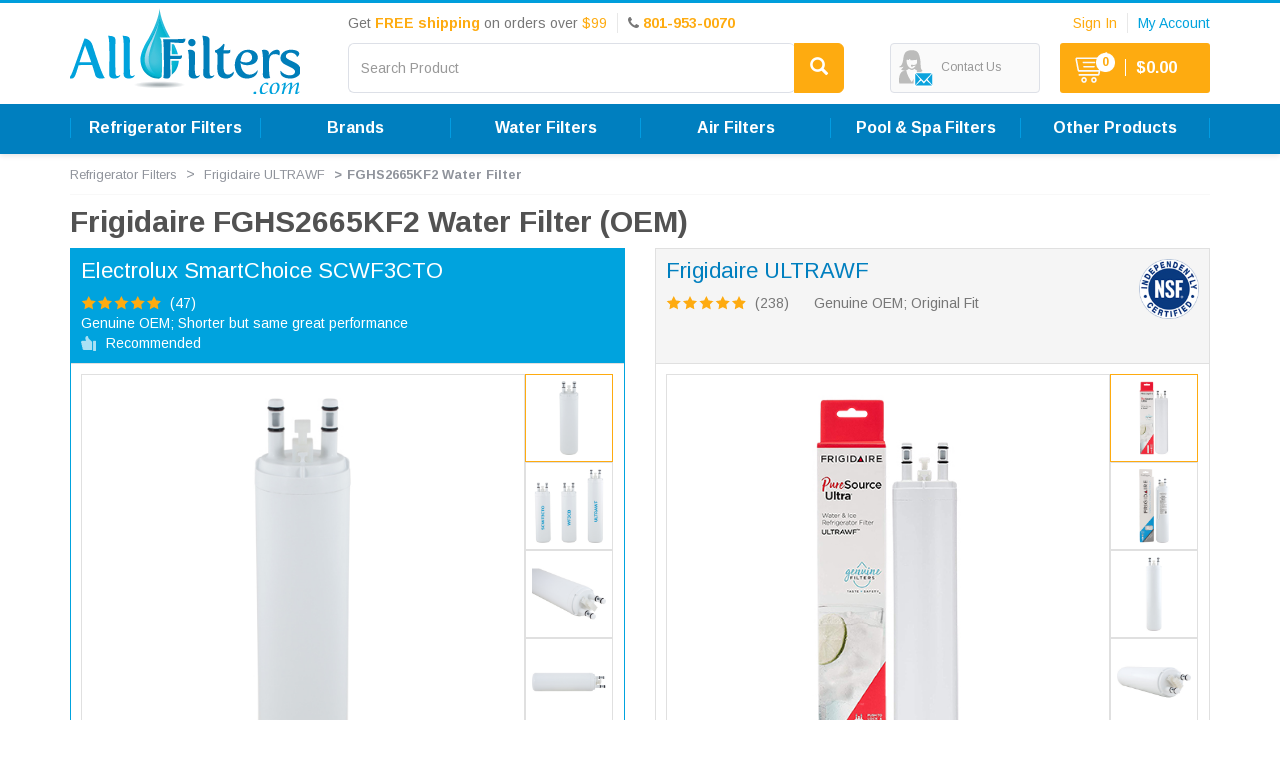

--- FILE ---
content_type: text/html; charset=utf-8
request_url: https://www.allfilters.com/refrigeratorfilters/frigidaire/fghs2665kf2
body_size: 75123
content:


<!DOCTYPE html>
<html lang="en">
<head><script type="235a76386673729d3eb9b641-text/javascript">window.NREUM||(NREUM={});NREUM.info = {"beacon":"bam.nr-data.net","errorBeacon":"bam.nr-data.net","licenseKey":"b66b3103d8","applicationID":"1077299526","transactionName":"ZVZaZxBYXEsDVRYIW1wcdWUhFmJKDVIXAkB2VkxSC1VBew1bEgBGW0BRXAxqd3dNfwwFUUo=","queueTime":0,"applicationTime":207,"agent":"","atts":""}</script><script type="235a76386673729d3eb9b641-text/javascript">(window.NREUM||(NREUM={})).init={privacy:{cookies_enabled:true},ajax:{deny_list:["bam.nr-data.net"]},feature_flags:["soft_nav"],distributed_tracing:{enabled:true}};(window.NREUM||(NREUM={})).loader_config={agentID:"1103426672",accountID:"1929566",trustKey:"1929566",xpid:"VQ8FWFNVDhABVFZVBQgOU1YH",licenseKey:"b66b3103d8",applicationID:"1077299526",browserID:"1103426672"};;/*! For license information please see nr-loader-spa-1.303.0.min.js.LICENSE.txt */
(()=>{var e,t,r={384:(e,t,r)=>{"use strict";r.d(t,{NT:()=>s,US:()=>d,Zm:()=>a,bQ:()=>u,dV:()=>c,pV:()=>l});var n=r(6154),i=r(1863),o=r(1910);const s={beacon:"bam.nr-data.net",errorBeacon:"bam.nr-data.net"};function a(){return n.gm.NREUM||(n.gm.NREUM={}),void 0===n.gm.newrelic&&(n.gm.newrelic=n.gm.NREUM),n.gm.NREUM}function c(){let e=a();return e.o||(e.o={ST:n.gm.setTimeout,SI:n.gm.setImmediate||n.gm.setInterval,CT:n.gm.clearTimeout,XHR:n.gm.XMLHttpRequest,REQ:n.gm.Request,EV:n.gm.Event,PR:n.gm.Promise,MO:n.gm.MutationObserver,FETCH:n.gm.fetch,WS:n.gm.WebSocket},(0,o.i)(...Object.values(e.o))),e}function u(e,t){let r=a();r.initializedAgents??={},t.initializedAt={ms:(0,i.t)(),date:new Date},r.initializedAgents[e]=t}function d(e,t){a()[e]=t}function l(){return function(){let e=a();const t=e.info||{};e.info={beacon:s.beacon,errorBeacon:s.errorBeacon,...t}}(),function(){let e=a();const t=e.init||{};e.init={...t}}(),c(),function(){let e=a();const t=e.loader_config||{};e.loader_config={...t}}(),a()}},782:(e,t,r)=>{"use strict";r.d(t,{T:()=>n});const n=r(860).K7.pageViewTiming},860:(e,t,r)=>{"use strict";r.d(t,{$J:()=>d,K7:()=>c,P3:()=>u,XX:()=>i,Yy:()=>a,df:()=>o,qY:()=>n,v4:()=>s});const n="events",i="jserrors",o="browser/blobs",s="rum",a="browser/logs",c={ajax:"ajax",genericEvents:"generic_events",jserrors:i,logging:"logging",metrics:"metrics",pageAction:"page_action",pageViewEvent:"page_view_event",pageViewTiming:"page_view_timing",sessionReplay:"session_replay",sessionTrace:"session_trace",softNav:"soft_navigations",spa:"spa"},u={[c.pageViewEvent]:1,[c.pageViewTiming]:2,[c.metrics]:3,[c.jserrors]:4,[c.spa]:5,[c.ajax]:6,[c.sessionTrace]:7,[c.softNav]:8,[c.sessionReplay]:9,[c.logging]:10,[c.genericEvents]:11},d={[c.pageViewEvent]:s,[c.pageViewTiming]:n,[c.ajax]:n,[c.spa]:n,[c.softNav]:n,[c.metrics]:i,[c.jserrors]:i,[c.sessionTrace]:o,[c.sessionReplay]:o,[c.logging]:a,[c.genericEvents]:"ins"}},944:(e,t,r)=>{"use strict";r.d(t,{R:()=>i});var n=r(3241);function i(e,t){"function"==typeof console.debug&&(console.debug("New Relic Warning: https://github.com/newrelic/newrelic-browser-agent/blob/main/docs/warning-codes.md#".concat(e),t),(0,n.W)({agentIdentifier:null,drained:null,type:"data",name:"warn",feature:"warn",data:{code:e,secondary:t}}))}},993:(e,t,r)=>{"use strict";r.d(t,{A$:()=>o,ET:()=>s,TZ:()=>a,p_:()=>i});var n=r(860);const i={ERROR:"ERROR",WARN:"WARN",INFO:"INFO",DEBUG:"DEBUG",TRACE:"TRACE"},o={OFF:0,ERROR:1,WARN:2,INFO:3,DEBUG:4,TRACE:5},s="log",a=n.K7.logging},1687:(e,t,r)=>{"use strict";r.d(t,{Ak:()=>u,Ze:()=>f,x3:()=>d});var n=r(3241),i=r(7836),o=r(3606),s=r(860),a=r(2646);const c={};function u(e,t){const r={staged:!1,priority:s.P3[t]||0};l(e),c[e].get(t)||c[e].set(t,r)}function d(e,t){e&&c[e]&&(c[e].get(t)&&c[e].delete(t),p(e,t,!1),c[e].size&&h(e))}function l(e){if(!e)throw new Error("agentIdentifier required");c[e]||(c[e]=new Map)}function f(e="",t="feature",r=!1){if(l(e),!e||!c[e].get(t)||r)return p(e,t);c[e].get(t).staged=!0,h(e)}function h(e){const t=Array.from(c[e]);t.every(([e,t])=>t.staged)&&(t.sort((e,t)=>e[1].priority-t[1].priority),t.forEach(([t])=>{c[e].delete(t),p(e,t)}))}function p(e,t,r=!0){const s=e?i.ee.get(e):i.ee,c=o.i.handlers;if(!s.aborted&&s.backlog&&c){if((0,n.W)({agentIdentifier:e,type:"lifecycle",name:"drain",feature:t}),r){const e=s.backlog[t],r=c[t];if(r){for(let t=0;e&&t<e.length;++t)g(e[t],r);Object.entries(r).forEach(([e,t])=>{Object.values(t||{}).forEach(t=>{t[0]?.on&&t[0]?.context()instanceof a.y&&t[0].on(e,t[1])})})}}s.isolatedBacklog||delete c[t],s.backlog[t]=null,s.emit("drain-"+t,[])}}function g(e,t){var r=e[1];Object.values(t[r]||{}).forEach(t=>{var r=e[0];if(t[0]===r){var n=t[1],i=e[3],o=e[2];n.apply(i,o)}})}},1741:(e,t,r)=>{"use strict";r.d(t,{W:()=>o});var n=r(944),i=r(4261);class o{#e(e,...t){if(this[e]!==o.prototype[e])return this[e](...t);(0,n.R)(35,e)}addPageAction(e,t){return this.#e(i.hG,e,t)}register(e){return this.#e(i.eY,e)}recordCustomEvent(e,t){return this.#e(i.fF,e,t)}setPageViewName(e,t){return this.#e(i.Fw,e,t)}setCustomAttribute(e,t,r){return this.#e(i.cD,e,t,r)}noticeError(e,t){return this.#e(i.o5,e,t)}setUserId(e){return this.#e(i.Dl,e)}setApplicationVersion(e){return this.#e(i.nb,e)}setErrorHandler(e){return this.#e(i.bt,e)}addRelease(e,t){return this.#e(i.k6,e,t)}log(e,t){return this.#e(i.$9,e,t)}start(){return this.#e(i.d3)}finished(e){return this.#e(i.BL,e)}recordReplay(){return this.#e(i.CH)}pauseReplay(){return this.#e(i.Tb)}addToTrace(e){return this.#e(i.U2,e)}setCurrentRouteName(e){return this.#e(i.PA,e)}interaction(e){return this.#e(i.dT,e)}wrapLogger(e,t,r){return this.#e(i.Wb,e,t,r)}measure(e,t){return this.#e(i.V1,e,t)}consent(e){return this.#e(i.Pv,e)}}},1863:(e,t,r)=>{"use strict";function n(){return Math.floor(performance.now())}r.d(t,{t:()=>n})},1910:(e,t,r)=>{"use strict";r.d(t,{i:()=>o});var n=r(944);const i=new Map;function o(...e){return e.every(e=>{if(i.has(e))return i.get(e);const t="function"==typeof e&&e.toString().includes("[native code]");return t||(0,n.R)(64,e?.name||e?.toString()),i.set(e,t),t})}},2555:(e,t,r)=>{"use strict";r.d(t,{D:()=>a,f:()=>s});var n=r(384),i=r(8122);const o={beacon:n.NT.beacon,errorBeacon:n.NT.errorBeacon,licenseKey:void 0,applicationID:void 0,sa:void 0,queueTime:void 0,applicationTime:void 0,ttGuid:void 0,user:void 0,account:void 0,product:void 0,extra:void 0,jsAttributes:{},userAttributes:void 0,atts:void 0,transactionName:void 0,tNamePlain:void 0};function s(e){try{return!!e.licenseKey&&!!e.errorBeacon&&!!e.applicationID}catch(e){return!1}}const a=e=>(0,i.a)(e,o)},2614:(e,t,r)=>{"use strict";r.d(t,{BB:()=>s,H3:()=>n,g:()=>u,iL:()=>c,tS:()=>a,uh:()=>i,wk:()=>o});const n="NRBA",i="SESSION",o=144e5,s=18e5,a={STARTED:"session-started",PAUSE:"session-pause",RESET:"session-reset",RESUME:"session-resume",UPDATE:"session-update"},c={SAME_TAB:"same-tab",CROSS_TAB:"cross-tab"},u={OFF:0,FULL:1,ERROR:2}},2646:(e,t,r)=>{"use strict";r.d(t,{y:()=>n});class n{constructor(e){this.contextId=e}}},2843:(e,t,r)=>{"use strict";r.d(t,{u:()=>i});var n=r(3878);function i(e,t=!1,r,i){(0,n.DD)("visibilitychange",function(){if(t)return void("hidden"===document.visibilityState&&e());e(document.visibilityState)},r,i)}},3241:(e,t,r)=>{"use strict";r.d(t,{W:()=>o});var n=r(6154);const i="newrelic";function o(e={}){try{n.gm.dispatchEvent(new CustomEvent(i,{detail:e}))}catch(e){}}},3304:(e,t,r)=>{"use strict";r.d(t,{A:()=>o});var n=r(7836);const i=()=>{const e=new WeakSet;return(t,r)=>{if("object"==typeof r&&null!==r){if(e.has(r))return;e.add(r)}return r}};function o(e){try{return JSON.stringify(e,i())??""}catch(e){try{n.ee.emit("internal-error",[e])}catch(e){}return""}}},3333:(e,t,r)=>{"use strict";r.d(t,{$v:()=>d,TZ:()=>n,Xh:()=>c,Zp:()=>i,kd:()=>u,mq:()=>a,nf:()=>s,qN:()=>o});const n=r(860).K7.genericEvents,i=["auxclick","click","copy","keydown","paste","scrollend"],o=["focus","blur"],s=4,a=1e3,c=2e3,u=["PageAction","UserAction","BrowserPerformance"],d={RESOURCES:"experimental.resources",REGISTER:"register"}},3434:(e,t,r)=>{"use strict";r.d(t,{Jt:()=>o,YM:()=>u});var n=r(7836),i=r(5607);const o="nr@original:".concat(i.W),s=50;var a=Object.prototype.hasOwnProperty,c=!1;function u(e,t){return e||(e=n.ee),r.inPlace=function(e,t,n,i,o){n||(n="");const s="-"===n.charAt(0);for(let a=0;a<t.length;a++){const c=t[a],u=e[c];l(u)||(e[c]=r(u,s?c+n:n,i,c,o))}},r.flag=o,r;function r(t,r,n,c,u){return l(t)?t:(r||(r=""),nrWrapper[o]=t,function(e,t,r){if(Object.defineProperty&&Object.keys)try{return Object.keys(e).forEach(function(r){Object.defineProperty(t,r,{get:function(){return e[r]},set:function(t){return e[r]=t,t}})}),t}catch(e){d([e],r)}for(var n in e)a.call(e,n)&&(t[n]=e[n])}(t,nrWrapper,e),nrWrapper);function nrWrapper(){var o,a,l,f;let h;try{a=this,o=[...arguments],l="function"==typeof n?n(o,a):n||{}}catch(t){d([t,"",[o,a,c],l],e)}i(r+"start",[o,a,c],l,u);const p=performance.now();let g;try{return f=t.apply(a,o),g=performance.now(),f}catch(e){throw g=performance.now(),i(r+"err",[o,a,e],l,u),h=e,h}finally{const e=g-p,t={start:p,end:g,duration:e,isLongTask:e>=s,methodName:c,thrownError:h};t.isLongTask&&i("long-task",[t,a],l,u),i(r+"end",[o,a,f],l,u)}}}function i(r,n,i,o){if(!c||t){var s=c;c=!0;try{e.emit(r,n,i,t,o)}catch(t){d([t,r,n,i],e)}c=s}}}function d(e,t){t||(t=n.ee);try{t.emit("internal-error",e)}catch(e){}}function l(e){return!(e&&"function"==typeof e&&e.apply&&!e[o])}},3606:(e,t,r)=>{"use strict";r.d(t,{i:()=>o});var n=r(9908);o.on=s;var i=o.handlers={};function o(e,t,r,o){s(o||n.d,i,e,t,r)}function s(e,t,r,i,o){o||(o="feature"),e||(e=n.d);var s=t[o]=t[o]||{};(s[r]=s[r]||[]).push([e,i])}},3738:(e,t,r)=>{"use strict";r.d(t,{He:()=>i,Kp:()=>a,Lc:()=>u,Rz:()=>d,TZ:()=>n,bD:()=>o,d3:()=>s,jx:()=>l,sl:()=>f,uP:()=>c});const n=r(860).K7.sessionTrace,i="bstResource",o="resource",s="-start",a="-end",c="fn"+s,u="fn"+a,d="pushState",l=1e3,f=3e4},3785:(e,t,r)=>{"use strict";r.d(t,{R:()=>c,b:()=>u});var n=r(9908),i=r(1863),o=r(860),s=r(8154),a=r(993);function c(e,t,r={},c=a.p_.INFO,u,d=(0,i.t)()){(0,n.p)(s.xV,["API/logging/".concat(c.toLowerCase(),"/called")],void 0,o.K7.metrics,e),(0,n.p)(a.ET,[d,t,r,c,u],void 0,o.K7.logging,e)}function u(e){return"string"==typeof e&&Object.values(a.p_).some(t=>t===e.toUpperCase().trim())}},3878:(e,t,r)=>{"use strict";function n(e,t){return{capture:e,passive:!1,signal:t}}function i(e,t,r=!1,i){window.addEventListener(e,t,n(r,i))}function o(e,t,r=!1,i){document.addEventListener(e,t,n(r,i))}r.d(t,{DD:()=>o,jT:()=>n,sp:()=>i})},3962:(e,t,r)=>{"use strict";r.d(t,{AM:()=>s,O2:()=>l,OV:()=>o,Qu:()=>f,TZ:()=>c,ih:()=>h,pP:()=>a,t1:()=>d,tC:()=>i,wD:()=>u});var n=r(860);const i=["click","keydown","submit"],o="popstate",s="api",a="initialPageLoad",c=n.K7.softNav,u=5e3,d=500,l={INITIAL_PAGE_LOAD:"",ROUTE_CHANGE:1,UNSPECIFIED:2},f={INTERACTION:1,AJAX:2,CUSTOM_END:3,CUSTOM_TRACER:4},h={IP:"in progress",PF:"pending finish",FIN:"finished",CAN:"cancelled"}},4234:(e,t,r)=>{"use strict";r.d(t,{W:()=>o});var n=r(7836),i=r(1687);class o{constructor(e,t){this.agentIdentifier=e,this.ee=n.ee.get(e),this.featureName=t,this.blocked=!1}deregisterDrain(){(0,i.x3)(this.agentIdentifier,this.featureName)}}},4261:(e,t,r)=>{"use strict";r.d(t,{$9:()=>d,BL:()=>c,CH:()=>p,Dl:()=>R,Fw:()=>w,PA:()=>v,Pl:()=>n,Pv:()=>A,Tb:()=>f,U2:()=>s,V1:()=>E,Wb:()=>T,bt:()=>y,cD:()=>b,d3:()=>x,dT:()=>u,eY:()=>g,fF:()=>h,hG:()=>o,hw:()=>i,k6:()=>a,nb:()=>m,o5:()=>l});const n="api-",i=n+"ixn-",o="addPageAction",s="addToTrace",a="addRelease",c="finished",u="interaction",d="log",l="noticeError",f="pauseReplay",h="recordCustomEvent",p="recordReplay",g="register",m="setApplicationVersion",v="setCurrentRouteName",b="setCustomAttribute",y="setErrorHandler",w="setPageViewName",R="setUserId",x="start",T="wrapLogger",E="measure",A="consent"},4387:(e,t,r)=>{"use strict";function n(e={}){return!(!e.id||!e.name)}function i(e){return"string"==typeof e&&e.trim().length<501||"number"==typeof e}function o(e,t){if(2!==t?.harvestEndpointVersion)return{};const r=t.agentRef.runtime.appMetadata.agents[0].entityGuid;return n(e)?{"mfe.id":e.id,"mfe.name":e.name,eventSource:e.eventSource,"parent.id":e.parent?.id||r}:{"entity.guid":r,appId:t.agentRef.info.applicationID}}r.d(t,{Ux:()=>o,c7:()=>n,yo:()=>i})},5205:(e,t,r)=>{"use strict";r.d(t,{j:()=>_});var n=r(384),i=r(1741);var o=r(2555),s=r(3333);const a=e=>{if(!e||"string"!=typeof e)return!1;try{document.createDocumentFragment().querySelector(e)}catch{return!1}return!0};var c=r(2614),u=r(944),d=r(8122);const l="[data-nr-mask]",f=e=>(0,d.a)(e,(()=>{const e={feature_flags:[],experimental:{allow_registered_children:!1,resources:!1},mask_selector:"*",block_selector:"[data-nr-block]",mask_input_options:{color:!1,date:!1,"datetime-local":!1,email:!1,month:!1,number:!1,range:!1,search:!1,tel:!1,text:!1,time:!1,url:!1,week:!1,textarea:!1,select:!1,password:!0}};return{ajax:{deny_list:void 0,block_internal:!0,enabled:!0,autoStart:!0},api:{get allow_registered_children(){return e.feature_flags.includes(s.$v.REGISTER)||e.experimental.allow_registered_children},set allow_registered_children(t){e.experimental.allow_registered_children=t},duplicate_registered_data:!1},browser_consent_mode:{enabled:!1},distributed_tracing:{enabled:void 0,exclude_newrelic_header:void 0,cors_use_newrelic_header:void 0,cors_use_tracecontext_headers:void 0,allowed_origins:void 0},get feature_flags(){return e.feature_flags},set feature_flags(t){e.feature_flags=t},generic_events:{enabled:!0,autoStart:!0},harvest:{interval:30},jserrors:{enabled:!0,autoStart:!0},logging:{enabled:!0,autoStart:!0},metrics:{enabled:!0,autoStart:!0},obfuscate:void 0,page_action:{enabled:!0},page_view_event:{enabled:!0,autoStart:!0},page_view_timing:{enabled:!0,autoStart:!0},performance:{capture_marks:!1,capture_measures:!1,capture_detail:!0,resources:{get enabled(){return e.feature_flags.includes(s.$v.RESOURCES)||e.experimental.resources},set enabled(t){e.experimental.resources=t},asset_types:[],first_party_domains:[],ignore_newrelic:!0}},privacy:{cookies_enabled:!0},proxy:{assets:void 0,beacon:void 0},session:{expiresMs:c.wk,inactiveMs:c.BB},session_replay:{autoStart:!0,enabled:!1,preload:!1,sampling_rate:10,error_sampling_rate:100,collect_fonts:!1,inline_images:!1,fix_stylesheets:!0,mask_all_inputs:!0,get mask_text_selector(){return e.mask_selector},set mask_text_selector(t){a(t)?e.mask_selector="".concat(t,",").concat(l):""===t||null===t?e.mask_selector=l:(0,u.R)(5,t)},get block_class(){return"nr-block"},get ignore_class(){return"nr-ignore"},get mask_text_class(){return"nr-mask"},get block_selector(){return e.block_selector},set block_selector(t){a(t)?e.block_selector+=",".concat(t):""!==t&&(0,u.R)(6,t)},get mask_input_options(){return e.mask_input_options},set mask_input_options(t){t&&"object"==typeof t?e.mask_input_options={...t,password:!0}:(0,u.R)(7,t)}},session_trace:{enabled:!0,autoStart:!0},soft_navigations:{enabled:!0,autoStart:!0},spa:{enabled:!0,autoStart:!0},ssl:void 0,user_actions:{enabled:!0,elementAttributes:["id","className","tagName","type"]}}})());var h=r(6154),p=r(9324);let g=0;const m={buildEnv:p.F3,distMethod:p.Xs,version:p.xv,originTime:h.WN},v={consented:!1},b={appMetadata:{},get consented(){return this.session?.state?.consent||v.consented},set consented(e){v.consented=e},customTransaction:void 0,denyList:void 0,disabled:!1,harvester:void 0,isolatedBacklog:!1,isRecording:!1,loaderType:void 0,maxBytes:3e4,obfuscator:void 0,onerror:void 0,ptid:void 0,releaseIds:{},session:void 0,timeKeeper:void 0,registeredEntities:[],jsAttributesMetadata:{bytes:0},get harvestCount(){return++g}},y=e=>{const t=(0,d.a)(e,b),r=Object.keys(m).reduce((e,t)=>(e[t]={value:m[t],writable:!1,configurable:!0,enumerable:!0},e),{});return Object.defineProperties(t,r)};var w=r(5701);const R=e=>{const t=e.startsWith("http");e+="/",r.p=t?e:"https://"+e};var x=r(7836),T=r(3241);const E={accountID:void 0,trustKey:void 0,agentID:void 0,licenseKey:void 0,applicationID:void 0,xpid:void 0},A=e=>(0,d.a)(e,E),S=new Set;function _(e,t={},r,s){let{init:a,info:c,loader_config:u,runtime:d={},exposed:l=!0}=t;if(!c){const e=(0,n.pV)();a=e.init,c=e.info,u=e.loader_config}e.init=f(a||{}),e.loader_config=A(u||{}),c.jsAttributes??={},h.bv&&(c.jsAttributes.isWorker=!0),e.info=(0,o.D)(c);const p=e.init,g=[c.beacon,c.errorBeacon];S.has(e.agentIdentifier)||(p.proxy.assets&&(R(p.proxy.assets),g.push(p.proxy.assets)),p.proxy.beacon&&g.push(p.proxy.beacon),e.beacons=[...g],function(e){const t=(0,n.pV)();Object.getOwnPropertyNames(i.W.prototype).forEach(r=>{const n=i.W.prototype[r];if("function"!=typeof n||"constructor"===n)return;let o=t[r];e[r]&&!1!==e.exposed&&"micro-agent"!==e.runtime?.loaderType&&(t[r]=(...t)=>{const n=e[r](...t);return o?o(...t):n})})}(e),(0,n.US)("activatedFeatures",w.B),e.runSoftNavOverSpa&&=!0===p.soft_navigations.enabled&&p.feature_flags.includes("soft_nav")),d.denyList=[...p.ajax.deny_list||[],...p.ajax.block_internal?g:[]],d.ptid=e.agentIdentifier,d.loaderType=r,e.runtime=y(d),S.has(e.agentIdentifier)||(e.ee=x.ee.get(e.agentIdentifier),e.exposed=l,(0,T.W)({agentIdentifier:e.agentIdentifier,drained:!!w.B?.[e.agentIdentifier],type:"lifecycle",name:"initialize",feature:void 0,data:e.config})),S.add(e.agentIdentifier)}},5270:(e,t,r)=>{"use strict";r.d(t,{Aw:()=>s,SR:()=>o,rF:()=>a});var n=r(384),i=r(7767);function o(e){return!!(0,n.dV)().o.MO&&(0,i.V)(e)&&!0===e?.session_trace.enabled}function s(e){return!0===e?.session_replay.preload&&o(e)}function a(e,t){try{if("string"==typeof t?.type){if("password"===t.type.toLowerCase())return"*".repeat(e?.length||0);if(void 0!==t?.dataset?.nrUnmask||t?.classList?.contains("nr-unmask"))return e}}catch(e){}return"string"==typeof e?e.replace(/[\S]/g,"*"):"*".repeat(e?.length||0)}},5289:(e,t,r)=>{"use strict";r.d(t,{GG:()=>o,Qr:()=>a,sB:()=>s});var n=r(3878);function i(){return"undefined"==typeof document||"complete"===document.readyState}function o(e,t){if(i())return e();(0,n.sp)("load",e,t)}function s(e){if(i())return e();(0,n.DD)("DOMContentLoaded",e)}function a(e){if(i())return e();(0,n.sp)("popstate",e)}},5607:(e,t,r)=>{"use strict";r.d(t,{W:()=>n});const n=(0,r(9566).bz)()},5701:(e,t,r)=>{"use strict";r.d(t,{B:()=>o,t:()=>s});var n=r(3241);const i=new Set,o={};function s(e,t){const r=t.agentIdentifier;o[r]??={},e&&"object"==typeof e&&(i.has(r)||(t.ee.emit("rumresp",[e]),o[r]=e,i.add(r),(0,n.W)({agentIdentifier:r,loaded:!0,drained:!0,type:"lifecycle",name:"load",feature:void 0,data:e})))}},6154:(e,t,r)=>{"use strict";r.d(t,{A4:()=>a,OF:()=>d,RI:()=>i,WN:()=>h,bv:()=>o,gm:()=>s,lR:()=>f,m:()=>u,mw:()=>c,sb:()=>l});var n=r(1863);const i="undefined"!=typeof window&&!!window.document,o="undefined"!=typeof WorkerGlobalScope&&("undefined"!=typeof self&&self instanceof WorkerGlobalScope&&self.navigator instanceof WorkerNavigator||"undefined"!=typeof globalThis&&globalThis instanceof WorkerGlobalScope&&globalThis.navigator instanceof WorkerNavigator),s=i?window:"undefined"!=typeof WorkerGlobalScope&&("undefined"!=typeof self&&self instanceof WorkerGlobalScope&&self||"undefined"!=typeof globalThis&&globalThis instanceof WorkerGlobalScope&&globalThis),a="complete"===s?.document?.readyState,c=Boolean("hidden"===s?.document?.visibilityState),u=""+s?.location,d=/iPad|iPhone|iPod/.test(s.navigator?.userAgent),l=d&&"undefined"==typeof SharedWorker,f=(()=>{const e=s.navigator?.userAgent?.match(/Firefox[/\s](\d+\.\d+)/);return Array.isArray(e)&&e.length>=2?+e[1]:0})(),h=Date.now()-(0,n.t)()},6344:(e,t,r)=>{"use strict";r.d(t,{BB:()=>d,Qb:()=>l,TZ:()=>i,Ug:()=>s,Vh:()=>o,_s:()=>a,bc:()=>u,yP:()=>c});var n=r(2614);const i=r(860).K7.sessionReplay,o="errorDuringReplay",s=.12,a={DomContentLoaded:0,Load:1,FullSnapshot:2,IncrementalSnapshot:3,Meta:4,Custom:5},c={[n.g.ERROR]:15e3,[n.g.FULL]:3e5,[n.g.OFF]:0},u={RESET:{message:"Session was reset",sm:"Reset"},IMPORT:{message:"Recorder failed to import",sm:"Import"},TOO_MANY:{message:"429: Too Many Requests",sm:"Too-Many"},TOO_BIG:{message:"Payload was too large",sm:"Too-Big"},CROSS_TAB:{message:"Session Entity was set to OFF on another tab",sm:"Cross-Tab"},ENTITLEMENTS:{message:"Session Replay is not allowed and will not be started",sm:"Entitlement"}},d=5e3,l={API:"api",RESUME:"resume",SWITCH_TO_FULL:"switchToFull",INITIALIZE:"initialize",PRELOAD:"preload"}},6389:(e,t,r)=>{"use strict";function n(e,t=500,r={}){const n=r?.leading||!1;let i;return(...r)=>{n&&void 0===i&&(e.apply(this,r),i=setTimeout(()=>{i=clearTimeout(i)},t)),n||(clearTimeout(i),i=setTimeout(()=>{e.apply(this,r)},t))}}function i(e){let t=!1;return(...r)=>{t||(t=!0,e.apply(this,r))}}r.d(t,{J:()=>i,s:()=>n})},6630:(e,t,r)=>{"use strict";r.d(t,{T:()=>n});const n=r(860).K7.pageViewEvent},6774:(e,t,r)=>{"use strict";r.d(t,{T:()=>n});const n=r(860).K7.jserrors},7295:(e,t,r)=>{"use strict";r.d(t,{Xv:()=>s,gX:()=>i,iW:()=>o});var n=[];function i(e){if(!e||o(e))return!1;if(0===n.length)return!0;for(var t=0;t<n.length;t++){var r=n[t];if("*"===r.hostname)return!1;if(a(r.hostname,e.hostname)&&c(r.pathname,e.pathname))return!1}return!0}function o(e){return void 0===e.hostname}function s(e){if(n=[],e&&e.length)for(var t=0;t<e.length;t++){let r=e[t];if(!r)continue;0===r.indexOf("http://")?r=r.substring(7):0===r.indexOf("https://")&&(r=r.substring(8));const i=r.indexOf("/");let o,s;i>0?(o=r.substring(0,i),s=r.substring(i)):(o=r,s="");let[a]=o.split(":");n.push({hostname:a,pathname:s})}}function a(e,t){return!(e.length>t.length)&&t.indexOf(e)===t.length-e.length}function c(e,t){return 0===e.indexOf("/")&&(e=e.substring(1)),0===t.indexOf("/")&&(t=t.substring(1)),""===e||e===t}},7378:(e,t,r)=>{"use strict";r.d(t,{$p:()=>x,BR:()=>b,Kp:()=>R,L3:()=>y,Lc:()=>c,NC:()=>o,SG:()=>d,TZ:()=>i,U6:()=>p,UT:()=>m,d3:()=>w,dT:()=>f,e5:()=>E,gx:()=>v,l9:()=>l,oW:()=>h,op:()=>g,rw:()=>u,tH:()=>A,uP:()=>a,wW:()=>T,xq:()=>s});var n=r(384);const i=r(860).K7.spa,o=["click","submit","keypress","keydown","keyup","change"],s=999,a="fn-start",c="fn-end",u="cb-start",d="api-ixn-",l="remaining",f="interaction",h="spaNode",p="jsonpNode",g="fetch-start",m="fetch-done",v="fetch-body-",b="jsonp-end",y=(0,n.dV)().o.ST,w="-start",R="-end",x="-body",T="cb"+R,E="jsTime",A="fetch"},7485:(e,t,r)=>{"use strict";r.d(t,{D:()=>i});var n=r(6154);function i(e){if(0===(e||"").indexOf("data:"))return{protocol:"data"};try{const t=new URL(e,location.href),r={port:t.port,hostname:t.hostname,pathname:t.pathname,search:t.search,protocol:t.protocol.slice(0,t.protocol.indexOf(":")),sameOrigin:t.protocol===n.gm?.location?.protocol&&t.host===n.gm?.location?.host};return r.port&&""!==r.port||("http:"===t.protocol&&(r.port="80"),"https:"===t.protocol&&(r.port="443")),r.pathname&&""!==r.pathname?r.pathname.startsWith("/")||(r.pathname="/".concat(r.pathname)):r.pathname="/",r}catch(e){return{}}}},7699:(e,t,r)=>{"use strict";r.d(t,{It:()=>o,KC:()=>a,No:()=>i,qh:()=>s});var n=r(860);const i=16e3,o=1e6,s="SESSION_ERROR",a={[n.K7.logging]:!0,[n.K7.genericEvents]:!1,[n.K7.jserrors]:!1,[n.K7.ajax]:!1}},7767:(e,t,r)=>{"use strict";r.d(t,{V:()=>i});var n=r(6154);const i=e=>n.RI&&!0===e?.privacy.cookies_enabled},7836:(e,t,r)=>{"use strict";r.d(t,{P:()=>a,ee:()=>c});var n=r(384),i=r(8990),o=r(2646),s=r(5607);const a="nr@context:".concat(s.W),c=function e(t,r){var n={},s={},d={},l=!1;try{l=16===r.length&&u.initializedAgents?.[r]?.runtime.isolatedBacklog}catch(e){}var f={on:p,addEventListener:p,removeEventListener:function(e,t){var r=n[e];if(!r)return;for(var i=0;i<r.length;i++)r[i]===t&&r.splice(i,1)},emit:function(e,r,n,i,o){!1!==o&&(o=!0);if(c.aborted&&!i)return;t&&o&&t.emit(e,r,n);var a=h(n);g(e).forEach(e=>{e.apply(a,r)});var u=v()[s[e]];u&&u.push([f,e,r,a]);return a},get:m,listeners:g,context:h,buffer:function(e,t){const r=v();if(t=t||"feature",f.aborted)return;Object.entries(e||{}).forEach(([e,n])=>{s[n]=t,t in r||(r[t]=[])})},abort:function(){f._aborted=!0,Object.keys(f.backlog).forEach(e=>{delete f.backlog[e]})},isBuffering:function(e){return!!v()[s[e]]},debugId:r,backlog:l?{}:t&&"object"==typeof t.backlog?t.backlog:{},isolatedBacklog:l};return Object.defineProperty(f,"aborted",{get:()=>{let e=f._aborted||!1;return e||(t&&(e=t.aborted),e)}}),f;function h(e){return e&&e instanceof o.y?e:e?(0,i.I)(e,a,()=>new o.y(a)):new o.y(a)}function p(e,t){n[e]=g(e).concat(t)}function g(e){return n[e]||[]}function m(t){return d[t]=d[t]||e(f,t)}function v(){return f.backlog}}(void 0,"globalEE"),u=(0,n.Zm)();u.ee||(u.ee=c)},8122:(e,t,r)=>{"use strict";r.d(t,{a:()=>i});var n=r(944);function i(e,t){try{if(!e||"object"!=typeof e)return(0,n.R)(3);if(!t||"object"!=typeof t)return(0,n.R)(4);const r=Object.create(Object.getPrototypeOf(t),Object.getOwnPropertyDescriptors(t)),o=0===Object.keys(r).length?e:r;for(let s in o)if(void 0!==e[s])try{if(null===e[s]){r[s]=null;continue}Array.isArray(e[s])&&Array.isArray(t[s])?r[s]=Array.from(new Set([...e[s],...t[s]])):"object"==typeof e[s]&&"object"==typeof t[s]?r[s]=i(e[s],t[s]):r[s]=e[s]}catch(e){r[s]||(0,n.R)(1,e)}return r}catch(e){(0,n.R)(2,e)}}},8139:(e,t,r)=>{"use strict";r.d(t,{u:()=>f});var n=r(7836),i=r(3434),o=r(8990),s=r(6154);const a={},c=s.gm.XMLHttpRequest,u="addEventListener",d="removeEventListener",l="nr@wrapped:".concat(n.P);function f(e){var t=function(e){return(e||n.ee).get("events")}(e);if(a[t.debugId]++)return t;a[t.debugId]=1;var r=(0,i.YM)(t,!0);function f(e){r.inPlace(e,[u,d],"-",p)}function p(e,t){return e[1]}return"getPrototypeOf"in Object&&(s.RI&&h(document,f),c&&h(c.prototype,f),h(s.gm,f)),t.on(u+"-start",function(e,t){var n=e[1];if(null!==n&&("function"==typeof n||"object"==typeof n)&&"newrelic"!==e[0]){var i=(0,o.I)(n,l,function(){var e={object:function(){if("function"!=typeof n.handleEvent)return;return n.handleEvent.apply(n,arguments)},function:n}[typeof n];return e?r(e,"fn-",null,e.name||"anonymous"):n});this.wrapped=e[1]=i}}),t.on(d+"-start",function(e){e[1]=this.wrapped||e[1]}),t}function h(e,t,...r){let n=e;for(;"object"==typeof n&&!Object.prototype.hasOwnProperty.call(n,u);)n=Object.getPrototypeOf(n);n&&t(n,...r)}},8154:(e,t,r)=>{"use strict";r.d(t,{z_:()=>o,XG:()=>a,TZ:()=>n,rs:()=>i,xV:()=>s});r(6154),r(9566),r(384);const n=r(860).K7.metrics,i="sm",o="cm",s="storeSupportabilityMetrics",a="storeEventMetrics"},8374:(e,t,r)=>{r.nc=(()=>{try{return document?.currentScript?.nonce}catch(e){}return""})()},8990:(e,t,r)=>{"use strict";r.d(t,{I:()=>i});var n=Object.prototype.hasOwnProperty;function i(e,t,r){if(n.call(e,t))return e[t];var i=r();if(Object.defineProperty&&Object.keys)try{return Object.defineProperty(e,t,{value:i,writable:!0,enumerable:!1}),i}catch(e){}return e[t]=i,i}},9300:(e,t,r)=>{"use strict";r.d(t,{T:()=>n});const n=r(860).K7.ajax},9324:(e,t,r)=>{"use strict";r.d(t,{AJ:()=>s,F3:()=>i,Xs:()=>o,Yq:()=>a,xv:()=>n});const n="1.303.0",i="PROD",o="CDN",s="@newrelic/rrweb",a="1.0.1"},9566:(e,t,r)=>{"use strict";r.d(t,{LA:()=>a,ZF:()=>c,bz:()=>s,el:()=>u});var n=r(6154);const i="xxxxxxxx-xxxx-4xxx-yxxx-xxxxxxxxxxxx";function o(e,t){return e?15&e[t]:16*Math.random()|0}function s(){const e=n.gm?.crypto||n.gm?.msCrypto;let t,r=0;return e&&e.getRandomValues&&(t=e.getRandomValues(new Uint8Array(30))),i.split("").map(e=>"x"===e?o(t,r++).toString(16):"y"===e?(3&o()|8).toString(16):e).join("")}function a(e){const t=n.gm?.crypto||n.gm?.msCrypto;let r,i=0;t&&t.getRandomValues&&(r=t.getRandomValues(new Uint8Array(e)));const s=[];for(var a=0;a<e;a++)s.push(o(r,i++).toString(16));return s.join("")}function c(){return a(16)}function u(){return a(32)}},9908:(e,t,r)=>{"use strict";r.d(t,{d:()=>n,p:()=>i});var n=r(7836).ee.get("handle");function i(e,t,r,i,o){o?(o.buffer([e],i),o.emit(e,t,r)):(n.buffer([e],i),n.emit(e,t,r))}}},n={};function i(e){var t=n[e];if(void 0!==t)return t.exports;var o=n[e]={exports:{}};return r[e](o,o.exports,i),o.exports}i.m=r,i.d=(e,t)=>{for(var r in t)i.o(t,r)&&!i.o(e,r)&&Object.defineProperty(e,r,{enumerable:!0,get:t[r]})},i.f={},i.e=e=>Promise.all(Object.keys(i.f).reduce((t,r)=>(i.f[r](e,t),t),[])),i.u=e=>({212:"nr-spa-compressor",249:"nr-spa-recorder",478:"nr-spa"}[e]+"-1.303.0.min.js"),i.o=(e,t)=>Object.prototype.hasOwnProperty.call(e,t),e={},t="NRBA-1.303.0.PROD:",i.l=(r,n,o,s)=>{if(e[r])e[r].push(n);else{var a,c;if(void 0!==o)for(var u=document.getElementsByTagName("script"),d=0;d<u.length;d++){var l=u[d];if(l.getAttribute("src")==r||l.getAttribute("data-webpack")==t+o){a=l;break}}if(!a){c=!0;var f={478:"sha512-Q1pLqcoiNmLHv0rtq3wFkJBA3kofBdRJl0ExDl0mTuAoCBd0qe/1J0XWrDlQKuNlUryL6aZfVkAMPLmoikWIoQ==",249:"sha512-695ZzudsxlMtHKnpDNvkMlJd3tdMtY03IQKVCw9SX12tjUC+f7Nrx5tnWO72Vg9RFf6DSY6wVmM3cEkRM12kkQ==",212:"sha512-18Gx1wIBsppcn0AnKFhwgw4IciNgFxiw3J74W393Ape+wtg4hlg7t6SBKsIE/Dk/tfl2yltgcgBFvYRs283AFg=="};(a=document.createElement("script")).charset="utf-8",i.nc&&a.setAttribute("nonce",i.nc),a.setAttribute("data-webpack",t+o),a.src=r,0!==a.src.indexOf(window.location.origin+"/")&&(a.crossOrigin="anonymous"),f[s]&&(a.integrity=f[s])}e[r]=[n];var h=(t,n)=>{a.onerror=a.onload=null,clearTimeout(p);var i=e[r];if(delete e[r],a.parentNode&&a.parentNode.removeChild(a),i&&i.forEach(e=>e(n)),t)return t(n)},p=setTimeout(h.bind(null,void 0,{type:"timeout",target:a}),12e4);a.onerror=h.bind(null,a.onerror),a.onload=h.bind(null,a.onload),c&&document.head.appendChild(a)}},i.r=e=>{"undefined"!=typeof Symbol&&Symbol.toStringTag&&Object.defineProperty(e,Symbol.toStringTag,{value:"Module"}),Object.defineProperty(e,"__esModule",{value:!0})},i.p="https://js-agent.newrelic.com/",(()=>{var e={38:0,788:0};i.f.j=(t,r)=>{var n=i.o(e,t)?e[t]:void 0;if(0!==n)if(n)r.push(n[2]);else{var o=new Promise((r,i)=>n=e[t]=[r,i]);r.push(n[2]=o);var s=i.p+i.u(t),a=new Error;i.l(s,r=>{if(i.o(e,t)&&(0!==(n=e[t])&&(e[t]=void 0),n)){var o=r&&("load"===r.type?"missing":r.type),s=r&&r.target&&r.target.src;a.message="Loading chunk "+t+" failed.\n("+o+": "+s+")",a.name="ChunkLoadError",a.type=o,a.request=s,n[1](a)}},"chunk-"+t,t)}};var t=(t,r)=>{var n,o,[s,a,c]=r,u=0;if(s.some(t=>0!==e[t])){for(n in a)i.o(a,n)&&(i.m[n]=a[n]);if(c)c(i)}for(t&&t(r);u<s.length;u++)o=s[u],i.o(e,o)&&e[o]&&e[o][0](),e[o]=0},r=self["webpackChunk:NRBA-1.303.0.PROD"]=self["webpackChunk:NRBA-1.303.0.PROD"]||[];r.forEach(t.bind(null,0)),r.push=t.bind(null,r.push.bind(r))})(),(()=>{"use strict";i(8374);var e=i(9566),t=i(1741);class r extends t.W{agentIdentifier=(0,e.LA)(16)}var n=i(860);const o=Object.values(n.K7);var s=i(5205);var a=i(9908),c=i(1863),u=i(4261),d=i(3241),l=i(944),f=i(5701),h=i(8154);function p(e,t,i,o){const s=o||i;!s||s[e]&&s[e]!==r.prototype[e]||(s[e]=function(){(0,a.p)(h.xV,["API/"+e+"/called"],void 0,n.K7.metrics,i.ee),(0,d.W)({agentIdentifier:i.agentIdentifier,drained:!!f.B?.[i.agentIdentifier],type:"data",name:"api",feature:u.Pl+e,data:{}});try{return t.apply(this,arguments)}catch(e){(0,l.R)(23,e)}})}function g(e,t,r,n,i){const o=e.info;null===r?delete o.jsAttributes[t]:o.jsAttributes[t]=r,(i||null===r)&&(0,a.p)(u.Pl+n,[(0,c.t)(),t,r],void 0,"session",e.ee)}var m=i(1687),v=i(4234),b=i(5289),y=i(6154),w=i(5270),R=i(7767),x=i(6389),T=i(7699);class E extends v.W{constructor(e,t){super(e.agentIdentifier,t),this.agentRef=e,this.abortHandler=void 0,this.featAggregate=void 0,this.loadedSuccessfully=void 0,this.onAggregateImported=new Promise(e=>{this.loadedSuccessfully=e}),this.deferred=Promise.resolve(),!1===e.init[this.featureName].autoStart?this.deferred=new Promise((t,r)=>{this.ee.on("manual-start-all",(0,x.J)(()=>{(0,m.Ak)(e.agentIdentifier,this.featureName),t()}))}):(0,m.Ak)(e.agentIdentifier,t)}importAggregator(e,t,r={}){if(this.featAggregate)return;const n=async()=>{let n;await this.deferred;try{if((0,R.V)(e.init)){const{setupAgentSession:t}=await i.e(478).then(i.bind(i,8766));n=t(e)}}catch(e){(0,l.R)(20,e),this.ee.emit("internal-error",[e]),(0,a.p)(T.qh,[e],void 0,this.featureName,this.ee)}try{if(!this.#t(this.featureName,n,e.init))return(0,m.Ze)(this.agentIdentifier,this.featureName),void this.loadedSuccessfully(!1);const{Aggregate:i}=await t();this.featAggregate=new i(e,r),e.runtime.harvester.initializedAggregates.push(this.featAggregate),this.loadedSuccessfully(!0)}catch(e){(0,l.R)(34,e),this.abortHandler?.(),(0,m.Ze)(this.agentIdentifier,this.featureName,!0),this.loadedSuccessfully(!1),this.ee&&this.ee.abort()}};y.RI?(0,b.GG)(()=>n(),!0):n()}#t(e,t,r){if(this.blocked)return!1;switch(e){case n.K7.sessionReplay:return(0,w.SR)(r)&&!!t;case n.K7.sessionTrace:return!!t;default:return!0}}}var A=i(6630),S=i(2614);class _ extends E{static featureName=A.T;constructor(e){var t;super(e,A.T),this.setupInspectionEvents(e.agentIdentifier),t=e,p(u.Fw,function(e,r){"string"==typeof e&&("/"!==e.charAt(0)&&(e="/"+e),t.runtime.customTransaction=(r||"http://custom.transaction")+e,(0,a.p)(u.Pl+u.Fw,[(0,c.t)()],void 0,void 0,t.ee))},t),this.importAggregator(e,()=>i.e(478).then(i.bind(i,1983)))}setupInspectionEvents(e){const t=(t,r)=>{t&&(0,d.W)({agentIdentifier:e,timeStamp:t.timeStamp,loaded:"complete"===t.target.readyState,type:"window",name:r,data:t.target.location+""})};(0,b.sB)(e=>{t(e,"DOMContentLoaded")}),(0,b.GG)(e=>{t(e,"load")}),(0,b.Qr)(e=>{t(e,"navigate")}),this.ee.on(S.tS.UPDATE,(t,r)=>{(0,d.W)({agentIdentifier:e,type:"lifecycle",name:"session",data:r})})}}var O=i(384);var N=i(2843),I=i(3878),P=i(782);class j extends E{static featureName=P.T;constructor(e){super(e,P.T),y.RI&&((0,N.u)(()=>(0,a.p)("docHidden",[(0,c.t)()],void 0,P.T,this.ee),!0),(0,I.sp)("pagehide",()=>(0,a.p)("winPagehide",[(0,c.t)()],void 0,P.T,this.ee)),this.importAggregator(e,()=>i.e(478).then(i.bind(i,9917))))}}class k extends E{static featureName=h.TZ;constructor(e){super(e,h.TZ),y.RI&&document.addEventListener("securitypolicyviolation",e=>{(0,a.p)(h.xV,["Generic/CSPViolation/Detected"],void 0,this.featureName,this.ee)}),this.importAggregator(e,()=>i.e(478).then(i.bind(i,6555)))}}var C=i(6774),L=i(3304);class H{constructor(e,t,r,n,i){this.name="UncaughtError",this.message="string"==typeof e?e:(0,L.A)(e),this.sourceURL=t,this.line=r,this.column=n,this.__newrelic=i}}function M(e){return U(e)?e:new H(void 0!==e?.message?e.message:e,e?.filename||e?.sourceURL,e?.lineno||e?.line,e?.colno||e?.col,e?.__newrelic,e?.cause)}function K(e){const t="Unhandled Promise Rejection: ";if(!e?.reason)return;if(U(e.reason)){try{e.reason.message.startsWith(t)||(e.reason.message=t+e.reason.message)}catch(e){}return M(e.reason)}const r=M(e.reason);return(r.message||"").startsWith(t)||(r.message=t+r.message),r}function D(e){if(e.error instanceof SyntaxError&&!/:\d+$/.test(e.error.stack?.trim())){const t=new H(e.message,e.filename,e.lineno,e.colno,e.error.__newrelic,e.cause);return t.name=SyntaxError.name,t}return U(e.error)?e.error:M(e)}function U(e){return e instanceof Error&&!!e.stack}function F(e,t,r,i,o=(0,c.t)()){"string"==typeof e&&(e=new Error(e)),(0,a.p)("err",[e,o,!1,t,r.runtime.isRecording,void 0,i],void 0,n.K7.jserrors,r.ee),(0,a.p)("uaErr",[],void 0,n.K7.genericEvents,r.ee)}var W=i(4387),B=i(993),V=i(3785);function G(e,{customAttributes:t={},level:r=B.p_.INFO}={},n,i,o=(0,c.t)()){(0,V.R)(n.ee,e,t,r,i,o)}function z(e,t,r,i,o=(0,c.t)()){(0,a.p)(u.Pl+u.hG,[o,e,t,i],void 0,n.K7.genericEvents,r.ee)}function Z(e,t,r,i,o=(0,c.t)()){const{start:s,end:d,customAttributes:f}=t||{},h={customAttributes:f||{}};if("object"!=typeof h.customAttributes||"string"!=typeof e||0===e.length)return void(0,l.R)(57);const p=(e,t)=>null==e?t:"number"==typeof e?e:e instanceof PerformanceMark?e.startTime:Number.NaN;if(h.start=p(s,0),h.end=p(d,o),Number.isNaN(h.start)||Number.isNaN(h.end))(0,l.R)(57);else{if(h.duration=h.end-h.start,!(h.duration<0))return(0,a.p)(u.Pl+u.V1,[h,e,i],void 0,n.K7.genericEvents,r.ee),h;(0,l.R)(58)}}function q(e,t={},r,i,o=(0,c.t)()){(0,a.p)(u.Pl+u.fF,[o,e,t,i],void 0,n.K7.genericEvents,r.ee)}function X(e){p(u.eY,function(t){return Y(e,t)},e)}function Y(e,t,r){const i={};(0,l.R)(54,"newrelic.register"),t||={},t.eventSource="MicroFrontendBrowserAgent",t.licenseKey||=e.info.licenseKey,t.blocked=!1,t.parent=r||{};let o=()=>{};const s=e.runtime.registeredEntities,u=s.find(({metadata:{target:{id:e,name:r}}})=>e===t.id);if(u)return u.metadata.target.name!==t.name&&(u.metadata.target.name=t.name),u;const d=e=>{t.blocked=!0,o=e};e.init.api.allow_registered_children||d((0,x.J)(()=>(0,l.R)(55))),(0,W.c7)(t)||d((0,x.J)(()=>(0,l.R)(48,t))),(0,W.yo)(t.id)&&(0,W.yo)(t.name)||d((0,x.J)(()=>(0,l.R)(48,t)));const f={addPageAction:(r,n={})=>m(z,[r,{...i,...n},e],t),log:(r,n={})=>m(G,[r,{...n,customAttributes:{...i,...n.customAttributes||{}}},e],t),measure:(r,n={})=>m(Z,[r,{...n,customAttributes:{...i,...n.customAttributes||{}}},e],t),noticeError:(r,n={})=>m(F,[r,{...i,...n},e],t),register:(t={})=>m(Y,[e,t],f.metadata.target),recordCustomEvent:(r,n={})=>m(q,[r,{...i,...n},e],t),setApplicationVersion:e=>g("application.version",e),setCustomAttribute:(e,t)=>g(e,t),setUserId:e=>g("enduser.id",e),metadata:{customAttributes:i,target:t}},p=()=>(t.blocked&&o(),t.blocked);p()||s.push(f);const g=(e,t)=>{p()||(i[e]=t)},m=(t,r,i)=>{if(p())return;const o=(0,c.t)();(0,a.p)(h.xV,["API/register/".concat(t.name,"/called")],void 0,n.K7.metrics,e.ee);try{return e.init.api.duplicate_registered_data&&"register"!==t.name&&t(...r,void 0,o),t(...r,i,o)}catch(e){(0,l.R)(50,e)}};return f}class J extends E{static featureName=C.T;constructor(e){var t;super(e,C.T),t=e,p(u.o5,(e,r)=>F(e,r,t),t),function(e){p(u.bt,function(t){e.runtime.onerror=t},e)}(e),function(e){let t=0;p(u.k6,function(e,r){++t>10||(this.runtime.releaseIds[e.slice(-200)]=(""+r).slice(-200))},e)}(e),X(e);try{this.removeOnAbort=new AbortController}catch(e){}this.ee.on("internal-error",(t,r)=>{this.abortHandler&&(0,a.p)("ierr",[M(t),(0,c.t)(),!0,{},e.runtime.isRecording,r],void 0,this.featureName,this.ee)}),y.gm.addEventListener("unhandledrejection",t=>{this.abortHandler&&(0,a.p)("err",[K(t),(0,c.t)(),!1,{unhandledPromiseRejection:1},e.runtime.isRecording],void 0,this.featureName,this.ee)},(0,I.jT)(!1,this.removeOnAbort?.signal)),y.gm.addEventListener("error",t=>{this.abortHandler&&(0,a.p)("err",[D(t),(0,c.t)(),!1,{},e.runtime.isRecording],void 0,this.featureName,this.ee)},(0,I.jT)(!1,this.removeOnAbort?.signal)),this.abortHandler=this.#r,this.importAggregator(e,()=>i.e(478).then(i.bind(i,2176)))}#r(){this.removeOnAbort?.abort(),this.abortHandler=void 0}}var Q=i(8990);let ee=1;function te(e){const t=typeof e;return!e||"object"!==t&&"function"!==t?-1:e===y.gm?0:(0,Q.I)(e,"nr@id",function(){return ee++})}function re(e){if("string"==typeof e&&e.length)return e.length;if("object"==typeof e){if("undefined"!=typeof ArrayBuffer&&e instanceof ArrayBuffer&&e.byteLength)return e.byteLength;if("undefined"!=typeof Blob&&e instanceof Blob&&e.size)return e.size;if(!("undefined"!=typeof FormData&&e instanceof FormData))try{return(0,L.A)(e).length}catch(e){return}}}var ne=i(8139),ie=i(7836),oe=i(3434);const se={},ae=["open","send"];function ce(e){var t=e||ie.ee;const r=function(e){return(e||ie.ee).get("xhr")}(t);if(void 0===y.gm.XMLHttpRequest)return r;if(se[r.debugId]++)return r;se[r.debugId]=1,(0,ne.u)(t);var n=(0,oe.YM)(r),i=y.gm.XMLHttpRequest,o=y.gm.MutationObserver,s=y.gm.Promise,a=y.gm.setInterval,c="readystatechange",u=["onload","onerror","onabort","onloadstart","onloadend","onprogress","ontimeout"],d=[],f=y.gm.XMLHttpRequest=function(e){const t=new i(e),o=r.context(t);try{r.emit("new-xhr",[t],o),t.addEventListener(c,(s=o,function(){var e=this;e.readyState>3&&!s.resolved&&(s.resolved=!0,r.emit("xhr-resolved",[],e)),n.inPlace(e,u,"fn-",b)}),(0,I.jT)(!1))}catch(e){(0,l.R)(15,e);try{r.emit("internal-error",[e])}catch(e){}}var s;return t};function h(e,t){n.inPlace(t,["onreadystatechange"],"fn-",b)}if(function(e,t){for(var r in e)t[r]=e[r]}(i,f),f.prototype=i.prototype,n.inPlace(f.prototype,ae,"-xhr-",b),r.on("send-xhr-start",function(e,t){h(e,t),function(e){d.push(e),o&&(p?p.then(v):a?a(v):(g=-g,m.data=g))}(t)}),r.on("open-xhr-start",h),o){var p=s&&s.resolve();if(!a&&!s){var g=1,m=document.createTextNode(g);new o(v).observe(m,{characterData:!0})}}else t.on("fn-end",function(e){e[0]&&e[0].type===c||v()});function v(){for(var e=0;e<d.length;e++)h(0,d[e]);d.length&&(d=[])}function b(e,t){return t}return r}var ue="fetch-",de=ue+"body-",le=["arrayBuffer","blob","json","text","formData"],fe=y.gm.Request,he=y.gm.Response,pe="prototype";const ge={};function me(e){const t=function(e){return(e||ie.ee).get("fetch")}(e);if(!(fe&&he&&y.gm.fetch))return t;if(ge[t.debugId]++)return t;function r(e,r,n){var i=e[r];"function"==typeof i&&(e[r]=function(){var e,r=[...arguments],o={};t.emit(n+"before-start",[r],o),o[ie.P]&&o[ie.P].dt&&(e=o[ie.P].dt);var s=i.apply(this,r);return t.emit(n+"start",[r,e],s),s.then(function(e){return t.emit(n+"end",[null,e],s),e},function(e){throw t.emit(n+"end",[e],s),e})})}return ge[t.debugId]=1,le.forEach(e=>{r(fe[pe],e,de),r(he[pe],e,de)}),r(y.gm,"fetch",ue),t.on(ue+"end",function(e,r){var n=this;if(r){var i=r.headers.get("content-length");null!==i&&(n.rxSize=i),t.emit(ue+"done",[null,r],n)}else t.emit(ue+"done",[e],n)}),t}var ve=i(7485);class be{constructor(e){this.agentRef=e}generateTracePayload(t){const r=this.agentRef.loader_config;if(!this.shouldGenerateTrace(t)||!r)return null;var n=(r.accountID||"").toString()||null,i=(r.agentID||"").toString()||null,o=(r.trustKey||"").toString()||null;if(!n||!i)return null;var s=(0,e.ZF)(),a=(0,e.el)(),c=Date.now(),u={spanId:s,traceId:a,timestamp:c};return(t.sameOrigin||this.isAllowedOrigin(t)&&this.useTraceContextHeadersForCors())&&(u.traceContextParentHeader=this.generateTraceContextParentHeader(s,a),u.traceContextStateHeader=this.generateTraceContextStateHeader(s,c,n,i,o)),(t.sameOrigin&&!this.excludeNewrelicHeader()||!t.sameOrigin&&this.isAllowedOrigin(t)&&this.useNewrelicHeaderForCors())&&(u.newrelicHeader=this.generateTraceHeader(s,a,c,n,i,o)),u}generateTraceContextParentHeader(e,t){return"00-"+t+"-"+e+"-01"}generateTraceContextStateHeader(e,t,r,n,i){return i+"@nr=0-1-"+r+"-"+n+"-"+e+"----"+t}generateTraceHeader(e,t,r,n,i,o){if(!("function"==typeof y.gm?.btoa))return null;var s={v:[0,1],d:{ty:"Browser",ac:n,ap:i,id:e,tr:t,ti:r}};return o&&n!==o&&(s.d.tk=o),btoa((0,L.A)(s))}shouldGenerateTrace(e){return this.agentRef.init?.distributed_tracing?.enabled&&this.isAllowedOrigin(e)}isAllowedOrigin(e){var t=!1;const r=this.agentRef.init?.distributed_tracing;if(e.sameOrigin)t=!0;else if(r?.allowed_origins instanceof Array)for(var n=0;n<r.allowed_origins.length;n++){var i=(0,ve.D)(r.allowed_origins[n]);if(e.hostname===i.hostname&&e.protocol===i.protocol&&e.port===i.port){t=!0;break}}return t}excludeNewrelicHeader(){var e=this.agentRef.init?.distributed_tracing;return!!e&&!!e.exclude_newrelic_header}useNewrelicHeaderForCors(){var e=this.agentRef.init?.distributed_tracing;return!!e&&!1!==e.cors_use_newrelic_header}useTraceContextHeadersForCors(){var e=this.agentRef.init?.distributed_tracing;return!!e&&!!e.cors_use_tracecontext_headers}}var ye=i(9300),we=i(7295);function Re(e){return"string"==typeof e?e:e instanceof(0,O.dV)().o.REQ?e.url:y.gm?.URL&&e instanceof URL?e.href:void 0}var xe=["load","error","abort","timeout"],Te=xe.length,Ee=(0,O.dV)().o.REQ,Ae=(0,O.dV)().o.XHR;const Se="X-NewRelic-App-Data";class _e extends E{static featureName=ye.T;constructor(e){super(e,ye.T),this.dt=new be(e),this.handler=(e,t,r,n)=>(0,a.p)(e,t,r,n,this.ee);try{const e={xmlhttprequest:"xhr",fetch:"fetch",beacon:"beacon"};y.gm?.performance?.getEntriesByType("resource").forEach(t=>{if(t.initiatorType in e&&0!==t.responseStatus){const r={status:t.responseStatus},i={rxSize:t.transferSize,duration:Math.floor(t.duration),cbTime:0};Oe(r,t.name),this.handler("xhr",[r,i,t.startTime,t.responseEnd,e[t.initiatorType]],void 0,n.K7.ajax)}})}catch(e){}me(this.ee),ce(this.ee),function(e,t,r,i){function o(e){var t=this;t.totalCbs=0,t.called=0,t.cbTime=0,t.end=E,t.ended=!1,t.xhrGuids={},t.lastSize=null,t.loadCaptureCalled=!1,t.params=this.params||{},t.metrics=this.metrics||{},t.latestLongtaskEnd=0,e.addEventListener("load",function(r){A(t,e)},(0,I.jT)(!1)),y.lR||e.addEventListener("progress",function(e){t.lastSize=e.loaded},(0,I.jT)(!1))}function s(e){this.params={method:e[0]},Oe(this,e[1]),this.metrics={}}function u(t,r){e.loader_config.xpid&&this.sameOrigin&&r.setRequestHeader("X-NewRelic-ID",e.loader_config.xpid);var n=i.generateTracePayload(this.parsedOrigin);if(n){var o=!1;n.newrelicHeader&&(r.setRequestHeader("newrelic",n.newrelicHeader),o=!0),n.traceContextParentHeader&&(r.setRequestHeader("traceparent",n.traceContextParentHeader),n.traceContextStateHeader&&r.setRequestHeader("tracestate",n.traceContextStateHeader),o=!0),o&&(this.dt=n)}}function d(e,r){var n=this.metrics,i=e[0],o=this;if(n&&i){var s=re(i);s&&(n.txSize=s)}this.startTime=(0,c.t)(),this.body=i,this.listener=function(e){try{"abort"!==e.type||o.loadCaptureCalled||(o.params.aborted=!0),("load"!==e.type||o.called===o.totalCbs&&(o.onloadCalled||"function"!=typeof r.onload)&&"function"==typeof o.end)&&o.end(r)}catch(e){try{t.emit("internal-error",[e])}catch(e){}}};for(var a=0;a<Te;a++)r.addEventListener(xe[a],this.listener,(0,I.jT)(!1))}function l(e,t,r){this.cbTime+=e,t?this.onloadCalled=!0:this.called+=1,this.called!==this.totalCbs||!this.onloadCalled&&"function"==typeof r.onload||"function"!=typeof this.end||this.end(r)}function f(e,t){var r=""+te(e)+!!t;this.xhrGuids&&!this.xhrGuids[r]&&(this.xhrGuids[r]=!0,this.totalCbs+=1)}function p(e,t){var r=""+te(e)+!!t;this.xhrGuids&&this.xhrGuids[r]&&(delete this.xhrGuids[r],this.totalCbs-=1)}function g(){this.endTime=(0,c.t)()}function m(e,r){r instanceof Ae&&"load"===e[0]&&t.emit("xhr-load-added",[e[1],e[2]],r)}function v(e,r){r instanceof Ae&&"load"===e[0]&&t.emit("xhr-load-removed",[e[1],e[2]],r)}function b(e,t,r){t instanceof Ae&&("onload"===r&&(this.onload=!0),("load"===(e[0]&&e[0].type)||this.onload)&&(this.xhrCbStart=(0,c.t)()))}function w(e,r){this.xhrCbStart&&t.emit("xhr-cb-time",[(0,c.t)()-this.xhrCbStart,this.onload,r],r)}function R(e){var t,r=e[1]||{};if("string"==typeof e[0]?0===(t=e[0]).length&&y.RI&&(t=""+y.gm.location.href):e[0]&&e[0].url?t=e[0].url:y.gm?.URL&&e[0]&&e[0]instanceof URL?t=e[0].href:"function"==typeof e[0].toString&&(t=e[0].toString()),"string"==typeof t&&0!==t.length){t&&(this.parsedOrigin=(0,ve.D)(t),this.sameOrigin=this.parsedOrigin.sameOrigin);var n=i.generateTracePayload(this.parsedOrigin);if(n&&(n.newrelicHeader||n.traceContextParentHeader))if(e[0]&&e[0].headers)a(e[0].headers,n)&&(this.dt=n);else{var o={};for(var s in r)o[s]=r[s];o.headers=new Headers(r.headers||{}),a(o.headers,n)&&(this.dt=n),e.length>1?e[1]=o:e.push(o)}}function a(e,t){var r=!1;return t.newrelicHeader&&(e.set("newrelic",t.newrelicHeader),r=!0),t.traceContextParentHeader&&(e.set("traceparent",t.traceContextParentHeader),t.traceContextStateHeader&&e.set("tracestate",t.traceContextStateHeader),r=!0),r}}function x(e,t){this.params={},this.metrics={},this.startTime=(0,c.t)(),this.dt=t,e.length>=1&&(this.target=e[0]),e.length>=2&&(this.opts=e[1]);var r=this.opts||{},n=this.target;Oe(this,Re(n));var i=(""+(n&&n instanceof Ee&&n.method||r.method||"GET")).toUpperCase();this.params.method=i,this.body=r.body,this.txSize=re(r.body)||0}function T(e,t){if(this.endTime=(0,c.t)(),this.params||(this.params={}),(0,we.iW)(this.params))return;let i;this.params.status=t?t.status:0,"string"==typeof this.rxSize&&this.rxSize.length>0&&(i=+this.rxSize);const o={txSize:this.txSize,rxSize:i,duration:(0,c.t)()-this.startTime};r("xhr",[this.params,o,this.startTime,this.endTime,"fetch"],this,n.K7.ajax)}function E(e){const t=this.params,i=this.metrics;if(!this.ended){this.ended=!0;for(let t=0;t<Te;t++)e.removeEventListener(xe[t],this.listener,!1);t.aborted||(0,we.iW)(t)||(i.duration=(0,c.t)()-this.startTime,this.loadCaptureCalled||4!==e.readyState?null==t.status&&(t.status=0):A(this,e),i.cbTime=this.cbTime,r("xhr",[t,i,this.startTime,this.endTime,"xhr"],this,n.K7.ajax))}}function A(e,r){e.params.status=r.status;var i=function(e,t){var r=e.responseType;return"json"===r&&null!==t?t:"arraybuffer"===r||"blob"===r||"json"===r?re(e.response):"text"===r||""===r||void 0===r?re(e.responseText):void 0}(r,e.lastSize);if(i&&(e.metrics.rxSize=i),e.sameOrigin&&r.getAllResponseHeaders().indexOf(Se)>=0){var o=r.getResponseHeader(Se);o&&((0,a.p)(h.rs,["Ajax/CrossApplicationTracing/Header/Seen"],void 0,n.K7.metrics,t),e.params.cat=o.split(", ").pop())}e.loadCaptureCalled=!0}t.on("new-xhr",o),t.on("open-xhr-start",s),t.on("open-xhr-end",u),t.on("send-xhr-start",d),t.on("xhr-cb-time",l),t.on("xhr-load-added",f),t.on("xhr-load-removed",p),t.on("xhr-resolved",g),t.on("addEventListener-end",m),t.on("removeEventListener-end",v),t.on("fn-end",w),t.on("fetch-before-start",R),t.on("fetch-start",x),t.on("fn-start",b),t.on("fetch-done",T)}(e,this.ee,this.handler,this.dt),this.importAggregator(e,()=>i.e(478).then(i.bind(i,3845)))}}function Oe(e,t){var r=(0,ve.D)(t),n=e.params||e;n.hostname=r.hostname,n.port=r.port,n.protocol=r.protocol,n.host=r.hostname+":"+r.port,n.pathname=r.pathname,e.parsedOrigin=r,e.sameOrigin=r.sameOrigin}const Ne={},Ie=["pushState","replaceState"];function Pe(e){const t=function(e){return(e||ie.ee).get("history")}(e);return!y.RI||Ne[t.debugId]++||(Ne[t.debugId]=1,(0,oe.YM)(t).inPlace(window.history,Ie,"-")),t}var je=i(3738);function ke(e){p(u.BL,function(t=Date.now()){const r=t-y.WN;r<0&&(0,l.R)(62,t),(0,a.p)(h.XG,[u.BL,{time:r}],void 0,n.K7.metrics,e.ee),e.addToTrace({name:u.BL,start:t,origin:"nr"}),(0,a.p)(u.Pl+u.hG,[r,u.BL],void 0,n.K7.genericEvents,e.ee)},e)}const{He:Ce,bD:Le,d3:He,Kp:Me,TZ:Ke,Lc:De,uP:Ue,Rz:Fe}=je;class We extends E{static featureName=Ke;constructor(e){var t;super(e,Ke),t=e,p(u.U2,function(e){if(!(e&&"object"==typeof e&&e.name&&e.start))return;const r={n:e.name,s:e.start-y.WN,e:(e.end||e.start)-y.WN,o:e.origin||"",t:"api"};r.s<0||r.e<0||r.e<r.s?(0,l.R)(61,{start:r.s,end:r.e}):(0,a.p)("bstApi",[r],void 0,n.K7.sessionTrace,t.ee)},t),ke(e);if(!(0,R.V)(e.init))return void this.deregisterDrain();const r=this.ee;let o;Pe(r),this.eventsEE=(0,ne.u)(r),this.eventsEE.on(Ue,function(e,t){this.bstStart=(0,c.t)()}),this.eventsEE.on(De,function(e,t){(0,a.p)("bst",[e[0],t,this.bstStart,(0,c.t)()],void 0,n.K7.sessionTrace,r)}),r.on(Fe+He,function(e){this.time=(0,c.t)(),this.startPath=location.pathname+location.hash}),r.on(Fe+Me,function(e){(0,a.p)("bstHist",[location.pathname+location.hash,this.startPath,this.time],void 0,n.K7.sessionTrace,r)});try{o=new PerformanceObserver(e=>{const t=e.getEntries();(0,a.p)(Ce,[t],void 0,n.K7.sessionTrace,r)}),o.observe({type:Le,buffered:!0})}catch(e){}this.importAggregator(e,()=>i.e(478).then(i.bind(i,6974)),{resourceObserver:o})}}var Be=i(6344);class Ve extends E{static featureName=Be.TZ;#n;recorder;constructor(e){var t;let r;super(e,Be.TZ),t=e,p(u.CH,function(){(0,a.p)(u.CH,[],void 0,n.K7.sessionReplay,t.ee)},t),function(e){p(u.Tb,function(){(0,a.p)(u.Tb,[],void 0,n.K7.sessionReplay,e.ee)},e)}(e);try{r=JSON.parse(localStorage.getItem("".concat(S.H3,"_").concat(S.uh)))}catch(e){}(0,w.SR)(e.init)&&this.ee.on(u.CH,()=>this.#i()),this.#o(r)&&this.importRecorder().then(e=>{e.startRecording(Be.Qb.PRELOAD,r?.sessionReplayMode)}),this.importAggregator(this.agentRef,()=>i.e(478).then(i.bind(i,6167)),this),this.ee.on("err",e=>{this.blocked||this.agentRef.runtime.isRecording&&(this.errorNoticed=!0,(0,a.p)(Be.Vh,[e],void 0,this.featureName,this.ee))})}#o(e){return e&&(e.sessionReplayMode===S.g.FULL||e.sessionReplayMode===S.g.ERROR)||(0,w.Aw)(this.agentRef.init)}importRecorder(){return this.recorder?Promise.resolve(this.recorder):(this.#n??=Promise.all([i.e(478),i.e(249)]).then(i.bind(i,4866)).then(({Recorder:e})=>(this.recorder=new e(this),this.recorder)).catch(e=>{throw this.ee.emit("internal-error",[e]),this.blocked=!0,e}),this.#n)}#i(){this.blocked||(this.featAggregate?this.featAggregate.mode!==S.g.FULL&&this.featAggregate.initializeRecording(S.g.FULL,!0,Be.Qb.API):this.importRecorder().then(()=>{this.recorder.startRecording(Be.Qb.API,S.g.FULL)}))}}var Ge=i(3962);function ze(e){const t=e.ee.get("tracer");function r(){}p(u.dT,function(e){return(new r).get("object"==typeof e?e:{})},e);const i=r.prototype={createTracer:function(r,i){var o={},s=this,d="function"==typeof i;return(0,a.p)(h.xV,["API/createTracer/called"],void 0,n.K7.metrics,e.ee),e.runSoftNavOverSpa||(0,a.p)(u.hw+"tracer",[(0,c.t)(),r,o],s,n.K7.spa,e.ee),function(){if(t.emit((d?"":"no-")+"fn-start",[(0,c.t)(),s,d],o),d)try{return i.apply(this,arguments)}catch(e){const r="string"==typeof e?new Error(e):e;throw t.emit("fn-err",[arguments,this,r],o),r}finally{t.emit("fn-end",[(0,c.t)()],o)}}}};["actionText","setName","setAttribute","save","ignore","onEnd","getContext","end","get"].forEach(t=>{p.apply(this,[t,function(){return(0,a.p)(u.hw+t,[(0,c.t)(),...arguments],this,e.runSoftNavOverSpa?n.K7.softNav:n.K7.spa,e.ee),this},e,i])}),p(u.PA,function(){e.runSoftNavOverSpa?(0,a.p)(u.hw+"routeName",[performance.now(),...arguments],void 0,n.K7.softNav,e.ee):(0,a.p)(u.Pl+"routeName",[(0,c.t)(),...arguments],this,n.K7.spa,e.ee)},e)}class Ze extends E{static featureName=Ge.TZ;constructor(e){if(super(e,Ge.TZ),ze(e),!y.RI||!(0,O.dV)().o.MO)return;const t=Pe(this.ee);try{this.removeOnAbort=new AbortController}catch(e){}Ge.tC.forEach(e=>{(0,I.sp)(e,e=>{s(e)},!0,this.removeOnAbort?.signal)});const r=()=>(0,a.p)("newURL",[(0,c.t)(),""+window.location],void 0,this.featureName,this.ee);t.on("pushState-end",r),t.on("replaceState-end",r),(0,I.sp)(Ge.OV,e=>{s(e),(0,a.p)("newURL",[e.timeStamp,""+window.location],void 0,this.featureName,this.ee)},!0,this.removeOnAbort?.signal);let n=!1;const o=new((0,O.dV)().o.MO)((e,t)=>{n||(n=!0,requestAnimationFrame(()=>{(0,a.p)("newDom",[(0,c.t)()],void 0,this.featureName,this.ee),n=!1}))}),s=(0,x.s)(e=>{(0,a.p)("newUIEvent",[e],void 0,this.featureName,this.ee),o.observe(document.body,{attributes:!0,childList:!0,subtree:!0,characterData:!0})},100,{leading:!0});this.abortHandler=function(){this.removeOnAbort?.abort(),o.disconnect(),this.abortHandler=void 0},this.importAggregator(e,()=>i.e(478).then(i.bind(i,4393)),{domObserver:o})}}var qe=i(7378);const Xe={},Ye=["appendChild","insertBefore","replaceChild"];function Je(e){const t=function(e){return(e||ie.ee).get("jsonp")}(e);if(!y.RI||Xe[t.debugId])return t;Xe[t.debugId]=!0;var r=(0,oe.YM)(t),n=/[?&](?:callback|cb)=([^&#]+)/,i=/(.*)\.([^.]+)/,o=/^(\w+)(\.|$)(.*)$/;function s(e,t){if(!e)return t;const r=e.match(o),n=r[1];return s(r[3],t[n])}return r.inPlace(Node.prototype,Ye,"dom-"),t.on("dom-start",function(e){!function(e){if(!e||"string"!=typeof e.nodeName||"script"!==e.nodeName.toLowerCase())return;if("function"!=typeof e.addEventListener)return;var o=(a=e.src,c=a.match(n),c?c[1]:null);var a,c;if(!o)return;var u=function(e){var t=e.match(i);if(t&&t.length>=3)return{key:t[2],parent:s(t[1],window)};return{key:e,parent:window}}(o);if("function"!=typeof u.parent[u.key])return;var d={};function l(){t.emit("jsonp-end",[],d),e.removeEventListener("load",l,(0,I.jT)(!1)),e.removeEventListener("error",f,(0,I.jT)(!1))}function f(){t.emit("jsonp-error",[],d),t.emit("jsonp-end",[],d),e.removeEventListener("load",l,(0,I.jT)(!1)),e.removeEventListener("error",f,(0,I.jT)(!1))}r.inPlace(u.parent,[u.key],"cb-",d),e.addEventListener("load",l,(0,I.jT)(!1)),e.addEventListener("error",f,(0,I.jT)(!1)),t.emit("new-jsonp",[e.src],d)}(e[0])}),t}const $e={};function Qe(e){const t=function(e){return(e||ie.ee).get("promise")}(e);if($e[t.debugId])return t;$e[t.debugId]=!0;var r=t.context,n=(0,oe.YM)(t),i=y.gm.Promise;return i&&function(){function e(r){var o=t.context(),s=n(r,"executor-",o,null,!1);const a=Reflect.construct(i,[s],e);return t.context(a).getCtx=function(){return o},a}y.gm.Promise=e,Object.defineProperty(e,"name",{value:"Promise"}),e.toString=function(){return i.toString()},Object.setPrototypeOf(e,i),["all","race"].forEach(function(r){const n=i[r];e[r]=function(e){let i=!1;[...e||[]].forEach(e=>{this.resolve(e).then(s("all"===r),s(!1))});const o=n.apply(this,arguments);return o;function s(e){return function(){t.emit("propagate",[null,!i],o,!1,!1),i=i||!e}}}}),["resolve","reject"].forEach(function(r){const n=i[r];e[r]=function(e){const r=n.apply(this,arguments);return e!==r&&t.emit("propagate",[e,!0],r,!1,!1),r}}),e.prototype=i.prototype;const o=i.prototype.then;i.prototype.then=function(...e){var i=this,s=r(i);s.promise=i,e[0]=n(e[0],"cb-",s,null,!1),e[1]=n(e[1],"cb-",s,null,!1);const a=o.apply(this,e);return s.nextPromise=a,t.emit("propagate",[i,!0],a,!1,!1),a},i.prototype.then[oe.Jt]=o,t.on("executor-start",function(e){e[0]=n(e[0],"resolve-",this,null,!1),e[1]=n(e[1],"resolve-",this,null,!1)}),t.on("executor-err",function(e,t,r){e[1](r)}),t.on("cb-end",function(e,r,n){t.emit("propagate",[n,!0],this.nextPromise,!1,!1)}),t.on("propagate",function(e,r,n){if(!this.getCtx||r){const r=this,n=e instanceof Promise?t.context(e):null;let i;this.getCtx=function(){return i||(i=n&&n!==r?"function"==typeof n.getCtx?n.getCtx():n:r,i)}}})}(),t}const et={},tt="setTimeout",rt="setInterval",nt="clearTimeout",it="-start",ot=[tt,"setImmediate",rt,nt,"clearImmediate"];function st(e){const t=function(e){return(e||ie.ee).get("timer")}(e);if(et[t.debugId]++)return t;et[t.debugId]=1;var r=(0,oe.YM)(t);return r.inPlace(y.gm,ot.slice(0,2),tt+"-"),r.inPlace(y.gm,ot.slice(2,3),rt+"-"),r.inPlace(y.gm,ot.slice(3),nt+"-"),t.on(rt+it,function(e,t,n){e[0]=r(e[0],"fn-",null,n)}),t.on(tt+it,function(e,t,n){this.method=n,this.timerDuration=isNaN(e[1])?0:+e[1],e[0]=r(e[0],"fn-",this,n)}),t}const at={};function ct(e){const t=function(e){return(e||ie.ee).get("mutation")}(e);if(!y.RI||at[t.debugId])return t;at[t.debugId]=!0;var r=(0,oe.YM)(t),n=y.gm.MutationObserver;return n&&(window.MutationObserver=function(e){return this instanceof n?new n(r(e,"fn-")):n.apply(this,arguments)},MutationObserver.prototype=n.prototype),t}const{TZ:ut,d3:dt,Kp:lt,$p:ft,wW:ht,e5:pt,tH:gt,uP:mt,rw:vt,Lc:bt}=qe;class yt extends E{static featureName=ut;constructor(e){if(super(e,ut),ze(e),!y.RI)return;try{this.removeOnAbort=new AbortController}catch(e){}let t,r=0;const n=this.ee.get("tracer"),o=Je(this.ee),s=Qe(this.ee),u=st(this.ee),d=ce(this.ee),l=this.ee.get("events"),f=me(this.ee),h=Pe(this.ee),p=ct(this.ee);function g(e,t){h.emit("newURL",[""+window.location,t])}function m(){r++,t=window.location.hash,this[mt]=(0,c.t)()}function v(){r--,window.location.hash!==t&&g(0,!0);var e=(0,c.t)();this[pt]=~~this[pt]+e-this[mt],this[bt]=e}function b(e,t){e.on(t,function(){this[t]=(0,c.t)()})}this.ee.on(mt,m),s.on(vt,m),o.on(vt,m),this.ee.on(bt,v),s.on(ht,v),o.on(ht,v),this.ee.on("fn-err",(...t)=>{t[2]?.__newrelic?.[e.agentIdentifier]||(0,a.p)("function-err",[...t],void 0,this.featureName,this.ee)}),this.ee.buffer([mt,bt,"xhr-resolved"],this.featureName),l.buffer([mt],this.featureName),u.buffer(["setTimeout"+lt,"clearTimeout"+dt,mt],this.featureName),d.buffer([mt,"new-xhr","send-xhr"+dt],this.featureName),f.buffer([gt+dt,gt+"-done",gt+ft+dt,gt+ft+lt],this.featureName),h.buffer(["newURL"],this.featureName),p.buffer([mt],this.featureName),s.buffer(["propagate",vt,ht,"executor-err","resolve"+dt],this.featureName),n.buffer([mt,"no-"+mt],this.featureName),o.buffer(["new-jsonp","cb-start","jsonp-error","jsonp-end"],this.featureName),b(f,gt+dt),b(f,gt+"-done"),b(o,"new-jsonp"),b(o,"jsonp-end"),b(o,"cb-start"),h.on("pushState-end",g),h.on("replaceState-end",g),window.addEventListener("hashchange",g,(0,I.jT)(!0,this.removeOnAbort?.signal)),window.addEventListener("load",g,(0,I.jT)(!0,this.removeOnAbort?.signal)),window.addEventListener("popstate",function(){g(0,r>1)},(0,I.jT)(!0,this.removeOnAbort?.signal)),this.abortHandler=this.#r,this.importAggregator(e,()=>i.e(478).then(i.bind(i,5592)))}#r(){this.removeOnAbort?.abort(),this.abortHandler=void 0}}var wt=i(3333);class Rt extends E{static featureName=wt.TZ;constructor(e){super(e,wt.TZ);const t=[e.init.page_action.enabled,e.init.performance.capture_marks,e.init.performance.capture_measures,e.init.user_actions.enabled,e.init.performance.resources.enabled];var r;r=e,p(u.hG,(e,t)=>z(e,t,r),r),function(e){p(u.fF,(t,r)=>q(t,r,e),e)}(e),ke(e),X(e),function(e){p(u.V1,(t,r)=>Z(t,r,e),e)}(e);const o=e.init.feature_flags.includes("user_frustrations");let s;if(y.RI&&o&&(me(this.ee),ce(this.ee),s=Pe(this.ee)),y.RI){if(e.init.user_actions.enabled&&(wt.Zp.forEach(e=>(0,I.sp)(e,e=>(0,a.p)("ua",[e],void 0,this.featureName,this.ee),!0)),wt.qN.forEach(e=>{const t=(0,x.s)(e=>{(0,a.p)("ua",[e],void 0,this.featureName,this.ee)},500,{leading:!0});(0,I.sp)(e,t)}),o)){function c(t){const r=(0,ve.D)(t);return e.beacons.includes(r.hostname+":"+r.port)}function d(){s.emit("navChange")}y.gm.addEventListener("error",()=>{(0,a.p)("uaErr",[],void 0,n.K7.genericEvents,this.ee)},(0,I.jT)(!1,this.removeOnAbort?.signal)),this.ee.on("open-xhr-start",(e,t)=>{c(e[1])||t.addEventListener("readystatechange",()=>{2===t.readyState&&(0,a.p)("uaXhr",[],void 0,n.K7.genericEvents,this.ee)})}),this.ee.on("fetch-start",e=>{e.length>=1&&!c(Re(e[0]))&&(0,a.p)("uaXhr",[],void 0,n.K7.genericEvents,this.ee)}),s.on("pushState-end",d),s.on("replaceState-end",d),window.addEventListener("hashchange",d,(0,I.jT)(!0,this.removeOnAbort?.signal)),window.addEventListener("popstate",d,(0,I.jT)(!0,this.removeOnAbort?.signal))}if(e.init.performance.resources.enabled&&y.gm.PerformanceObserver?.supportedEntryTypes.includes("resource")){new PerformanceObserver(e=>{e.getEntries().forEach(e=>{(0,a.p)("browserPerformance.resource",[e],void 0,this.featureName,this.ee)})}).observe({type:"resource",buffered:!0})}}try{this.removeOnAbort=new AbortController}catch(l){}this.abortHandler=()=>{this.removeOnAbort?.abort(),this.abortHandler=void 0},t.some(e=>e)?this.importAggregator(e,()=>i.e(478).then(i.bind(i,8019))):this.deregisterDrain()}}var xt=i(2646);const Tt=new Map;function Et(e,t,r,n){if("object"!=typeof t||!t||"string"!=typeof r||!r||"function"!=typeof t[r])return(0,l.R)(29);const i=function(e){return(e||ie.ee).get("logger")}(e),o=(0,oe.YM)(i),s=new xt.y(ie.P);s.level=n.level,s.customAttributes=n.customAttributes;const a=t[r]?.[oe.Jt]||t[r];return Tt.set(a,s),o.inPlace(t,[r],"wrap-logger-",()=>Tt.get(a)),i}var At=i(1910);class St extends E{static featureName=B.TZ;constructor(e){var t;super(e,B.TZ),t=e,p(u.$9,(e,r)=>G(e,r,t),t),function(e){p(u.Wb,(t,r,{customAttributes:n={},level:i=B.p_.INFO}={})=>{Et(e.ee,t,r,{customAttributes:n,level:i})},e)}(e),X(e);const r=this.ee;["log","error","warn","info","debug","trace"].forEach(e=>{(0,At.i)(y.gm.console[e]),Et(r,y.gm.console,e,{level:"log"===e?"info":e})}),this.ee.on("wrap-logger-end",function([e]){const{level:t,customAttributes:n}=this;(0,V.R)(r,e,n,t)}),this.importAggregator(e,()=>i.e(478).then(i.bind(i,5288)))}}new class extends r{constructor(e){var t;(super(),y.gm)?(this.features={},(0,O.bQ)(this.agentIdentifier,this),this.desiredFeatures=new Set(e.features||[]),this.desiredFeatures.add(_),this.runSoftNavOverSpa=[...this.desiredFeatures].some(e=>e.featureName===n.K7.softNav),(0,s.j)(this,e,e.loaderType||"agent"),t=this,p(u.cD,function(e,r,n=!1){if("string"==typeof e){if(["string","number","boolean"].includes(typeof r)||null===r)return g(t,e,r,u.cD,n);(0,l.R)(40,typeof r)}else(0,l.R)(39,typeof e)},t),function(e){p(u.Dl,function(t){if("string"==typeof t||null===t)return g(e,"enduser.id",t,u.Dl,!0);(0,l.R)(41,typeof t)},e)}(this),function(e){p(u.nb,function(t){if("string"==typeof t||null===t)return g(e,"application.version",t,u.nb,!1);(0,l.R)(42,typeof t)},e)}(this),function(e){p(u.d3,function(){e.ee.emit("manual-start-all")},e)}(this),function(e){p(u.Pv,function(t=!0){if("boolean"==typeof t){if((0,a.p)(u.Pl+u.Pv,[t],void 0,"session",e.ee),e.runtime.consented=t,t){const t=e.features.page_view_event;t.onAggregateImported.then(e=>{const r=t.featAggregate;e&&!r.sentRum&&r.sendRum()})}}else(0,l.R)(65,typeof t)},e)}(this),this.run()):(0,l.R)(21)}get config(){return{info:this.info,init:this.init,loader_config:this.loader_config,runtime:this.runtime}}get api(){return this}run(){try{const e=function(e){const t={};return o.forEach(r=>{t[r]=!!e[r]?.enabled}),t}(this.init),t=[...this.desiredFeatures];t.sort((e,t)=>n.P3[e.featureName]-n.P3[t.featureName]),t.forEach(t=>{if(!e[t.featureName]&&t.featureName!==n.K7.pageViewEvent)return;if(this.runSoftNavOverSpa&&t.featureName===n.K7.spa)return;if(!this.runSoftNavOverSpa&&t.featureName===n.K7.softNav)return;const r=function(e){switch(e){case n.K7.ajax:return[n.K7.jserrors];case n.K7.sessionTrace:return[n.K7.ajax,n.K7.pageViewEvent];case n.K7.sessionReplay:return[n.K7.sessionTrace];case n.K7.pageViewTiming:return[n.K7.pageViewEvent];default:return[]}}(t.featureName).filter(e=>!(e in this.features));r.length>0&&(0,l.R)(36,{targetFeature:t.featureName,missingDependencies:r}),this.features[t.featureName]=new t(this)})}catch(e){(0,l.R)(22,e);for(const e in this.features)this.features[e].abortHandler?.();const t=(0,O.Zm)();delete t.initializedAgents[this.agentIdentifier]?.features,delete this.sharedAggregator;return t.ee.get(this.agentIdentifier).abort(),!1}}}({features:[_e,_,j,We,Ve,k,J,Rt,St,Ze,yt],loaderType:"spa"})})()})();</script>
    <meta http-equiv="Content-Type" content="text/html; charset=ISO-8859-1">
    <meta content="utf-8" http-equiv="encoding">
    <meta name="viewport" content="width=device-width, initial-scale=1, shrink-to-fit=no" />
    <meta name="format-detection" content="telephone=no" />
    <!-- This is to prevent the IE to find the browserconfig.xml file. -->
    <meta name="msapplication-config" content="none" />
    <link rel="apple-touch-icon" type="image/png" sizes="180x180" href="/apple-touch-icon.png" />
    <link rel="icon" type="image/png" sizes="32x32" href="/favicon-32x32.png" />
    <link rel="icon" type="image/png" sizes="16x16" href="/favicon-16x16.png" />
    <link rel="preconnect" href="https://fonts.googleapis.com">
    <link rel="preconnect" href="https://fonts.gstatic.com" crossorigin>
    <link rel="stylesheet" href="https://fonts.googleapis.com/css2?family=Arimo:wght@400;500;700&display=swap">
    <link rel="stylesheet" href="/dist/css/base.css?v=YehdQAWCj4DOjerYpWmqyTUC119i6rWnMCYKKSl4ptQ" />
    
    <title>Frigidaire FGHS2665KF2 Water Filter (OEM) - Only $53.99!</title>
    <meta name='description' content = 'Find the genuine OEM refrigerator water filter for the FGHS2665KF2 Frigidaire Side-by-Side refrigerators. The Frigidaire ULTRAWF water filter cartridge.'>
<meta name='thumbnail' content = 'https://d229whyy0854hb.cloudfront.net/pi/224/puresource-ultra_cart-v5.jpg'>
<link rel="canonical" href="https://www.allfilters.com/refrigeratorfilters/frigidaire/fghs2665kf2"/>
<meta property='og:title' content = 'Frigidaire FGHS2665KF2 Water Filter (OEM) - Only $53.99!'>
<meta property='og:description' content = 'Find the genuine OEM refrigerator water filter for the FGHS2665KF2 Frigidaire Side-by-Side refrigerators. The Frigidaire ULTRAWF water filter cartridge.'>
<meta property='og:type' content = 'website'>
<meta property='og:url' content = 'https://www.allfilters.com/refrigeratorfilters/frigidaire/fghs2665kf2'>
<meta property='og:image' content = 'https://d229whyy0854hb.cloudfront.net/pi/224/puresource-ultra_datafeed-1-v5.jpg'>

    <!--<PageMap>
                                 <DataObject type='thumbnail'>
                                     <Attribute name='src' value='https://d229whyy0854hb.cloudfront.net/pi/224/puresource-ultra_large-1-v5.jpg' />
                                     <Attribute name='height' value='460' />
                                     <Attribute name='width' value='460' />
                                 </DataObject>
                             </PageMap>--> 
    <script type="application/ld+json">
    {
    "@context": "https://schema.org/",
    "@type": "BreadcrumbList",
    "itemListElement": [{"@type": "ListItem","position": 1,"name": "All Filters","item": "https://www.allfilters.com"},{"@type": "ListItem","position": 2,"name": "Refrigerator Filters","item": "https://www.allfilters.com/refrigeratorfilters"},{"@type": "ListItem","position": 3,"name": "Frigidaire Compatible","item": "https://www.allfilters.com/refrigeratorfilters/frigidaire"},{"@type": "ListItem","position": 4,"name": "Frigidaire","item": "https://www.allfilters.com/refrigeratorfilters/frigidaire"},{"@type": "ListItem","position": 5,"name": "Electrolux Refrigerator Water Filter"}]
    }
</script>


    <script type="application/ld+json">
    {
        "@context": "https://schema.org/",
        "@type": "Product",
        "name": "Frigidaire FGHS2665KF2 Water Filter (OEM)",
        "image": [
            "https://d229whyy0854hb.cloudfront.net/pi/224/puresource-ultra_large-1-v5.jpg","https://d229whyy0854hb.cloudfront.net/pi/224/puresource-ultra_large-2-v5.jpg","https://d229whyy0854hb.cloudfront.net/pi/224/puresource-ultra_large-3-v5.jpg","https://d229whyy0854hb.cloudfront.net/pi/224/puresource-ultra_large-4-v5.jpg"
        ],
        "description": "Find the genuine OEM refrigerator water filter for the FGHS2665KF2 Frigidaire Side-by-Side refrigerators. The Frigidaire ULTRAWF water filter cartridge.",
        "sku": "22420199",
        "mpn": "ULTRAWF",
        "gtin14": "00012505451775",
        "brand": {
            "@type": "Brand",
            "name": "Frigidaire"
        },
        "review": {"@type": "Review","reviewRating": {"@type": "Rating","ratingValue": "5.0","bestRating": "5"},"author": {"@type": "Person","name": "Woman in 60s and over from Harrisburg, PA"}},
        "aggregateRating":{"@type": "AggregateRating","ratingValue": "5.0","reviewCount": "238"},
        "offers": {
            "@type": "Offer",
            "url": "https://www.allfilters.com",
            "priceCurrency": "USD",
            "price": "54.99",
            "priceValidUntil": "2025-12-08",
            "itemCondition": "https://schema.org/NewCondition",
            "availability": "https://schema.org/InStock",
            "seller": {
                "@type": "Organization",
                "name": "AllFilters.com"
            }
        }
    }
</script>

    <style type="text/css">
        .nomargin {
            margin: 0px !important;
        }

        .top-bar {
            min-height: 75px;
        }

        @media(min-width:430px) {
            .top-bar {
                min-height: 90px;
            }
        }

        @media (min-width:375px) and (max-width:468px) {
            .padding-left4 {
                padding-left: 4px !important;
            }

            .padding-right4 {
                padding-right: 4px !important;
            }

            .prod-compare-container {
                max-width: 190px !important;
            }

            /*.item.active {
                min-height: 189px;
            }*/

            /*.item.active img {
                min-height: 189px;
            }*/

            .col-xxs-6 {
                width: 50%;
            }

            .carousel-inner > .item > img {
                display: block;
                max-width: 100%;
                height: 209px;
            }
        }

        @font-face {
            font-family: FontAwesome;
            src: url(/content/fonts/fontawesome-webfont.eot?v=4.3.0);
            src: url(/content/fonts/fontawesome-webfont.eot?) format('embedded-opentype'),url(/content/fonts/fontawesome-webfont.woff2?v=4.3.0) format('woff2'),url(/content/fonts/fontawesome-webfont.woff?v=4.3.0) format('woff'),url(/content/fonts/fontawesome-webfont.ttf?v=4.3.0) format('truetype'),url(/content/fonts/fontawesome-webfont.svg?v=4.3.0) format('svg');
            font-weight: 400;
            font-style: normal;
        }

        .fa {
            display: inline-block;
            font: normal normal normal 14px/1 FontAwesome;
            font-size: inherit;
            text-rendering: auto;
            -webkit-font-smoothing: antialiased;
            -moz-osx-font-smoothing: grayscale;
            transform: translate(0,0);
        }

        .pull-right {
            float: right;
        }

        .pull-left {
            float: left;
        }

        .fa-user:before {
            content: "\f007";
        }

        html {
            font-family: sans-serif;
            -webkit-text-size-adjust: 100%;
            -ms-text-size-adjust: 100%;
        }

        body {
            margin: 0;
        }

        header, section {
            display: block;
        }

        a {
            background-color: transparent;
        }

        strong {
            font-weight: 700;
        }

        h1 {
            margin: .67em 0;
            font-size: 2em;
        }

        img {
            border: 0;
        }

        button, input {
            margin: 0;
            font: inherit;
            color: inherit;
        }

        button {
            overflow: visible;
        }

        button {
            text-transform: none;
        }

        button {
            -webkit-appearance: button;
        }

            button::-moz-focus-inner,
            input::-moz-focus-inner {
                padding: 0;
                border: 0;
            }

        input {
            line-height: normal;
        }

            input[type=radio] {
                -webkit-box-sizing: border-box;
                -moz-box-sizing: border-box;
                box-sizing: border-box;
                padding: 0;
            }

        @font-face {
            font-family: 'Glyphicons Halflings';
            src: url(/content/fonts/glyphicons-halflings-regular.eot);
            src: url(/content/fonts/glyphicons-halflings-regular.eot?) format('embedded-opentype'),url(/content/fonts/glyphicons-halflings-regular.woff2) format('woff2'),url(/content/fonts/glyphicons-halflings-regular.woff) format('woff'),url(/content/fonts/glyphicons-halflings-regular.ttf) format('truetype'),url(/content/fonts/glyphicons-halflings-regular.svg) format('svg');
        }

        .glyphicon {
            position: relative;
            top: 1px;
            display: inline-block;
            font-family: 'Glyphicons Halflings';
            font-style: normal;
            font-weight: 400;
            line-height: 1;
            -webkit-font-smoothing: antialiased;
            -moz-osx-font-smoothing: grayscale;
        }

        .glyphicon-search:before {
            content: "\e003";
        }

        * {
            -webkit-box-sizing: border-box;
            -moz-box-sizing: border-box;
            box-sizing: border-box;
        }

        :after, :before {
            -webkit-box-sizing: border-box;
            -moz-box-sizing: border-box;
            box-sizing: border-box;
        }

        html {
            font-size: 10px;
        }

        body {
            /*font-family: "Helvetica Neue",Helvetica,Arial,sans-serif;*/
            font-family: 'Arimo', 'Arial', sans-serif;
            font-size: 14px;
            line-height: 1.42857143;
            color: #333;
            background-color: #fff;
        }

        button, input {
            font-family: inherit;
            font-size: inherit;
            line-height: inherit;
        }

        a {
            color: #337ab7;
            text-decoration: none;
        }

        img {
            vertical-align: middle;
        }

        .carousel-inner > .item > img {
            display: block;
            max-width: 100%;
            height: auto;
        }

        h1, h2 {
            font-family: inherit;
            font-weight: 500;
            line-height: 1.1;
            color: inherit;
        }

        h1, h2 {
            margin-top: 20px;
            margin-bottom: 10px;
        }

        h1 {
            font-size: 30px !important;
        }

        h2 {
            font-size: 22px !important;
        }

        @media (max-width: 1199px) {
            h1 {
                font-size: 26px !important;
            }

            h2 {
                font-size: 18px !important;
            }
        }

        @media (max-width: 530px) {
            h1 {
                font-size: 22px !important;
            }

            h2 {
                font-size: 16px !important;
            }
        }

        p {
            margin: 0 0 10px;
        }

        .text-right {
            text-align: right;
        }

        .text-info {
            color: #31708f;
        }

        ol, ul {
            margin-top: 0;
            margin-bottom: 10px;
        }

        .container {
            padding-right: 15px;
            padding-left: 15px;
            margin-right: auto;
            margin-left: auto;
        }

        @media (min-width:768px) {
            .container {
                width: 750px;
            }
        }

        @media (min-width:992px) {
            .container {
                width: 970px;
            }
        }

        @media (min-width:1200px) {
            .container {
                width: 1170px;
            }
        }

        .row {
            margin-right: -15px;
            margin-left: -15px;
        }

        .col-lg-3, .col-lg-5, .col-lg-7, .col-lg-9, .col-md-3, .col-md-6, .col-md-9, .col-sm-12, .col-sm-3, .col-sm-9, .col-xs-12, .col-xs-5, .col-xs-6, .col-xs-7 {
            position: relative;
            min-height: 1px;
            padding-right: 15px;
            padding-left: 15px;
        }

        .col-xs-12, .col-xs-5, .col-xs-6, .col-xs-7 {
            float: left;
        }

        .col-xs-12 {
            width: 100%;
        }

        .col-xs-7 {
            width: 58.33333333%;
        }

        .col-xs-6 {
            width: 50%;
        }

        .col-xs-5 {
            width: 41.66666667%;
        }

        @media (max-width:468px) {
            .col-xs-6 {
                width: 100%;
            }
        }

        @media (min-width:768px) {
            .col-sm-12, .col-sm-3, .col-sm-9 {
                float: left;
            }

            .col-sm-12 {
                width: 100%;
            }

            .col-sm-9 {
                width: 75%;
            }

            .col-sm-3 {
                width: 25%;
            }
        }

        @media (min-width:992px) {
            .col-md-3, .col-md-6, .col-md-9 {
                float: left;
            }

            .col-md-9 {
                width: 75%;
            }

            .col-md-6 {
                width: 50%;
            }

            .col-md-3 {
                width: 25%;
            }
        }

        @media (min-width:1200px) {
            .col-lg-3, .col-lg-5, .col-lg-7, .col-lg-9 {
                float: left;
            }

            .col-lg-9 {
                width: 75%;
            }

            .col-lg-7 {
                width: 58.33333333%;
            }

            .col-lg-5 {
                width: 41.66666667%;
            }

            .col-lg-3 {
                width: 25%;
            }
        }

        label {
            display: inline-block;
            max-width: 100%;
            margin-bottom: 5px;
            font-weight: 700;
        }

        input[type=radio] {
            margin: 4px 0 0;
            line-height: normal;
        }

        .form-control {
            display: block;
            width: 100%;
            height: 34px;
            padding: 6px 12px;
            font-size: 14px;
            line-height: 1.42857143;
            color: #555;
            background-color: #fff;
            background-image: none;
            border: 1px solid #ccc;
            border-radius: 4px;
            -webkit-box-shadow: inset 0 1px 1px rgba(0,0,0,.075);
            box-shadow: inset 0 1px 1px rgba(0,0,0,.075);
        }

            .form-control::-moz-placeholder {
                color: #999;
                opacity: 1;
            }

            .form-control:-ms-input-placeholder {
                color: #999;
            }

            .form-control::-webkit-input-placeholder {
                color: #999;
            }

            .form-control::-ms-expand {
                background-color: transparent;
                border: 0;
            }

        .btn {
            display: inline-block;
            padding: 6px 12px;
            margin-bottom: 0;
            font-size: 14px;
            font-weight: 400;
            line-height: 1.42857143;
            text-align: center;
            white-space: nowrap;
            vertical-align: middle;
            -ms-touch-action: manipulation;
            touch-action: manipulation;
            background-image: none;
            border: 1px solid transparent;
            border-radius: 4px;
            background: #fff;
        }

        .btn-default {
            color: #333;
            background-color: #fff;
            border-color: #ccc;
        }

        .btn-lg {
            padding: 10px 16px;
            font-size: 18px;
            line-height: 1.3333333;
            border-radius: 6px;
        }

        .btn-primary {
            font-size: 16px;
            color: #fff;
            background-color: #00a3de;
            border-color: #00a3de;
            font-weight: bold;
            text-rendering: optimizeLegibility;
            -webkit-font-smoothing: antialiased;
            -moz-osx-font-smoothing: grayscale;
        }

        .collapse {
            display: none;
        }

        .caret {
            display: inline-block;
            width: 0;
            height: 0;
            margin-left: 2px;
            vertical-align: middle;
            border-top: 4px dashed;
            border-right: 4px solid transparent;
            border-left: 4px solid transparent;
        }

        .dropdown-menu {
            position: absolute;
            top: 100%;
            left: 0;
            z-index: 9000;
            display: none;
            float: left;
            min-width: 160px;
            padding: 5px 0;
            margin: 2px 0 0;
            font-size: 14px;
            text-align: left;
            list-style: none;
            background-color: #fff;
            -webkit-background-clip: padding-box;
            background-clip: padding-box;
            border: 1px solid #ccc;
            border: 1px solid rgba(0,0,0,.15);
            border-radius: 4px;
            -webkit-box-shadow: 0 6px 12px rgba(0,0,0,.175);
            box-shadow: 0 6px 12px rgba(0,0,0,.175);
        }

            .dropdown-menu .divider {
                height: 1px;
                margin: 9px 0;
                overflow: hidden;
                background-color: #e5e5e5;
            }

            .dropdown-menu > li > a {
                display: block;
                padding: 3px 20px;
                clear: both;
                font-weight: 400;
                line-height: 1.42857143;
                color: #333;
                white-space: nowrap;
            }

        .btn .caret {
            margin-left: 0;
        }

        .input-group {
            position: relative;
            display: table;
            border-collapse: separate;
        }

            .input-group .form-control {
                position: relative;
                z-index: 2;
                float: left;
                width: 100%;
                margin-bottom: 0;
            }

            .input-group .form-control, .input-group-btn {
                display: table-cell;
            }

                .input-group .form-control:not(:first-child):not(:last-child) {
                    border-radius: 0;
                }

        .input-group-btn {
            width: 1%;
            white-space: nowrap;
            vertical-align: middle;
        }

            .input-group-btn:first-child > .btn,
            .input-group-btn:first-child > .dropdown-toggle {
                border-top-right-radius: 0;
                border-bottom-right-radius: 0;
            }

            .input-group-btn:last-child > .btn {
                border-top-left-radius: 0;
                border-bottom-left-radius: 0;
            }

        .input-group-btn {
            position: relative;
            font-size: 0;
            white-space: nowrap;
        }

            .input-group-btn > .btn {
                position: relative;
            }

            .input-group-btn:first-child > .btn {
                margin-right: -1px;
            }

            .input-group-btn:last-child > .btn {
                z-index: 2;
                margin-left: -1px;
            }

        .navbar {
            position: relative;
            min-height: 50px;
            margin-bottom: 20px;
            border: 1px solid transparent;
        }

        @media (min-width:768px) {
            .navbar {
                border-radius: 4px;
            }
        }

        @media (min-width:768px) {
            .navbar-header {
                float: left;
            }
        }

        .navbar-collapse {
            padding-right: 15px;
            padding-left: 15px;
            overflow-x: visible;
            -webkit-overflow-scrolling: touch;
            border-top: 1px solid transparent;
            -webkit-box-shadow: inset 0 1px 0 rgba(255,255,255,.1);
            box-shadow: inset 0 1px 0 rgba(255,255,255,.1);
        }

        @media (min-width:768px) {
            .navbar-collapse {
                width: auto;
                border-top: 0;
                -webkit-box-shadow: none;
                box-shadow: none;
            }

                .navbar-collapse.collapse {
                    display: block !important;
                    height: auto !important;
                    padding-bottom: 0;
                    overflow: visible !important;
                }
        }

        .container > .navbar-collapse,
        .container > .navbar-header {
            margin-right: -15px;
            margin-left: -15px;
        }

        @media (min-width:768px) {
            .container > .navbar-collapse,
            .container > .navbar-header {
                margin-right: 0;
                margin-left: 0;
            }
        }

        .navbar-toggle {
            position: relative;
            float: right;
            padding: 9px 10px;
            margin-top: 8px;
            margin-right: 15px;
            margin-bottom: 8px;
            background-color: transparent;
            background-image: none;
            border: 1px solid transparent;
            border-radius: 4px;
        }

            .navbar-toggle .icon-bar {
                display: block;
                width: 22px;
                height: 2px;
                border-radius: 1px;
            }

                .navbar-toggle .icon-bar + .icon-bar {
                    margin-top: 4px;
                }

        @media (min-width:768px) {
            .navbar-toggle {
                display: none;
            }
        }

        .navbar-default {
            background-color: #f8f8f8;
            border-color: #e7e7e7;
        }

            .navbar-default .navbar-toggle {
                border-color: #ddd;
            }

                .navbar-default .navbar-toggle .icon-bar {
                    background-color: #888;
                }

            .navbar-default .navbar-collapse {
                border-color: #e7e7e7;
            }

        .breadcrumb {
            padding: 8px 15px;
            margin-bottom: 20px;
            list-style: none;
            background-color: #f5f5f5;
            border-radius: 4px;
        }

            .breadcrumb > li {
                display: inline-block;
            }

                .breadcrumb > li + li:before {
                    padding: 0 5px;
                    color: #ccc;
                    content: "/\00a0";
                }

            .breadcrumb > .active {
                color: #777;
            }

        .carousel {
            position: relative;
        }

        .carousel-inner {
            position: relative;
            width: 100%;
            overflow: hidden;
        }

            .carousel-inner > .item {
                position: relative;
                display: none;
            }

                .carousel-inner > .item > img {
                    line-height: 1;
                }

        @media all and (transform-3d),(-webkit-transform-3d) {
            .carousel-inner > .item {
                -webkit-backface-visibility: hidden;
                backface-visibility: hidden;
                -webkit-perspective: 1000px;
                perspective: 1000px;
            }

                .carousel-inner > .item.active {
                    left: 0;
                    -webkit-transform: translate3d(0,0,0);
                    transform: translate3d(0,0,0);
                }
        }

        .carousel-inner > .active {
            display: block;
        }

        .carousel-inner > .active {
            left: 0;
        }

        .carousel-indicators {
            position: absolute;
            bottom: 10px;
            left: 50%;
            z-index: 15;
            width: 60%;
            padding-left: 0;
            margin-left: -30%;
            text-align: center;
            list-style: none;
        }

            .carousel-indicators li {
                display: inline-block;
                width: 10px;
                height: 10px;
                margin: 1px;
                text-indent: -999px;
                background-color: rgba(0,0,0,0);
                border: 1px solid #fff;
                border-radius: 10px;
            }

            .carousel-indicators .active {
                width: 12px;
                height: 12px;
                margin: 0;
                background-color: #fff;
            }

        .carousel-caption {
            position: absolute;
            right: 15%;
            bottom: 20px;
            left: 15%;
            z-index: 10;
            padding-top: 20px;
            padding-bottom: 20px;
            color: #fff;
            text-align: center;
            text-shadow: 0 1px 2px rgba(0,0,0,.6);
        }

        @media screen and (min-width:768px) {
            .carousel-caption {
                right: 20%;
                left: 20%;
                padding-bottom: 30px;
            }

            .carousel-indicators {
                bottom: 20px;
            }
        }

        @media (max-width: 767px) {
            .carousel {
                width: 100% !important;
            }
        }

        .container:after, .container:before,
        .navbar-collapse:after, .navbar-collapse:before,
        .navbar-header:after, .navbar-header:before,
        .navbar:after, .navbar:before, .row:after, .row:before {
            display: table;
            content: " ";
        }

        .container:after,
        .navbar-collapse:after,
        .navbar-header:after,
        .navbar:after, .row:after {
            clear: both;
        }

        .pull-right {
            float: right !important;
        }

        .pull-left {
            float: left !important;
        }

        @-ms-viewport {
            width: device-width;
        }

        .visible-xs {
            display: none !important;
        }

        @media (max-width:767px) {
            .visible-xs {
                display: block !important;
            }
        }

        @media (max-width:767px) {
            .hidden-xs {
                display: none !important;
            }
        }

        @font-face {
            font-family: Arial;
            src: url(/content/css/fonts/Arial.eot);
            src: local('Arial'),url(/content/css/fonts/Arial.woff) format('woff'),url(/content/css/fonts/Arial.ttf) format('truetype');
        }

        html {
            -webkit-text-size-adjust: none;
            -webkit-font-smoothing: aliased;
        }

        * {
            -moz-box-sizing: border-box;
            -webkit-box-sizing: border-box;
            box-sizing: border-box;
        }

        #dimensions {
            position: fixed;
            right: 45%;
            bottom: 65%;
            width: auto;
            height: auto;
            font-weight: 700;
            text-rendering: optimizeLegibility;
            -webkit-font-smoothing: antialiased;
            -moz-osx-font-smoothing: grayscale;
            font-size: 32px;
            color: #fff;
            text-shadow: 0 0 4px #000;
            z-index: 99999999;
        }

        body {
            margin: 0;
            padding: 0;
            font-size: 14px;
            /*font-family: 'Arimo', 'Arial', sans-serif !important;*/
            overflow-x: hidden;
            color: #726e6e;
        }

        header, section {
            display: block;
            float: left;
            width: 100%;
        }

        h1, h2 {
            color: #525252;
            font-weight: 700;
            text-rendering: optimizeLegibility;
            -webkit-font-smoothing: antialiased;
            -moz-osx-font-smoothing: grayscale;
            margin: 10px auto;
        }

        h1 {
            font-size: 30px;
        }

        h2 {
            font-size: 24px;
        }

        ul {
            margin: 0;
            padding: 0;
            list-style: none;
        }

        a {
            color: #009edc;
            text-decoration: none;
        }

        .form-control {
            border-radius: 0;
        }

        .caret {
            display: inline-block;
            border-top: 6px dashed;
            border-right: 6px solid transparent;
            border-left: 6px solid transparent;
        }

        .form-control {
            height: auto;
            border: 1px solid #dde0e7;
            -webkit-box-shadow: none;
            box-shadow: none;
            padding: 8px 12px;
            color: #858585;
        }

        .breadcrumb {
            padding: 10px 0;
            margin-bottom: 0;
            list-style: none;
            background: 0 0;
            border-radius: 0;
            border-bottom: 1px solid #f8f8f8;
            color: #90949c;
        }

            .breadcrumb li a {
                color: #90949c;
                font-size: 13px;
            }

            .breadcrumb > li + li::before {
                padding: 0 5px;
                color: #90949c;
                content: "\003e";
            }

            .breadcrumb li h2 {
                font-size: 13px !important;
                font-weight: 700;
                color: #90949c;
                margin: 0;
                line-height: normal;
                display: inline;
            }

        .input-group-btn:first-child > .btn {
            margin-right: -2px;
        }

        /*.header {
                    border-top: 5px solid #009edc;
                }*/

        .header .navbar-default {
            background-color: none;
            border: none;
        }

        .header .navbar {
            background-color: #007fbf;
            margin-top: 5px;
            margin-bottom: 0;
            border-radius: 0;
        }

        .navbar-default {
            border-color: transparent;
        }

            .navbar-default .navbar-toggle {
                border-color: #feab0d;
                background-color: #feab0d;
            }

                .navbar-default .navbar-toggle .icon-bar {
                    background-color: #fff;
                }

        .navbar-toggle .icon-bar {
            width: 26px;
            height: 5px;
            border-radius: 0;
        }

        .header .navbar-toggle {
            position: relative;
            float: left;
            padding: 9px 10px;
            margin-top: 8px;
            margin-left: 15px;
            margin-bottom: 8px;
        }

        .navbar-toggle.x {
            width: 48px;
        }

            .navbar-toggle.x.collapsed .icon-bar:nth-of-type(1) {
                -webkit-transform: rotate(0);
                -ms-transform: rotate(0);
                transform: rotate(0);
            }

            .navbar-toggle.x.collapsed .icon-bar:nth-of-type(2) {
                opacity: 1;
            }

            .navbar-toggle.x.collapsed .icon-bar:nth-of-type(3) {
                -webkit-transform: rotate(0);
                -ms-transform: rotate(0);
                transform: rotate(0);
            }

        @media (max-width:767px) {
            .header .navbar {
                padding: 5px 0;
                min-height: auto;
            }

            .header .caret {
                float: right;
                width: 0;
                height: 0;
                margin-top: 6px;
                margin-left: 0;
            }

            .header .navbar-default .navbar-collapse {
                margin-top: 5px;
            }
        }

        @media (min-width:768px) {
            .header .container > .navbar-collapse {
                margin-left: -15px;
                margin-right: -15px;
            }

            .header .navbar {
                text-align: center;
                margin-top: 10px;
                margin-bottom: 0;
                border-radius: 0;
            }
        }

        .header ul.info li,
        .header ul.login li {
            float: left;
            border-right: 1px solid #e8e8e8;
            color: #777;
            padding: 0 10px;
        }

            .header ul.info li:first-child {
                padding-left: 0;
            }

            .header ul.info li:last-child,
            .header ul.login li:last-child {
                border-right: none;
            }

        .header ul.info a:link,
        .tool-free a:link {
            font-weight: 700;
            color: #feab10;
            text-rendering: optimizeLegibility;
            -webkit-font-smoothing: antialiased;
            -moz-osx-font-smoothing: grayscale;
        }

        .header ul.login li:last-child {
            padding-right: 0;
        }

        .header p.tool-free {
            color: #777;
            margin-top: 5px;
        }

        .header li span {
            color: #feab10;
        }

        .header a {
            color: #00a3de;
        }

        img.logo {
            width: 230px;
            margin-top: -35px;
        }

        .header .btn .caret {
            margin-top: -3px;
        }

        .header .btn-default {
            color: #979797;
            background-color: #fafafa;
            border-color: #dde0e7 !important;
        }

        .header .filter {
            font-size: 14px;
            padding: 14px 18px !important;
        }

        .header .search {
            background-color: #feab10;
            color: #fff;
            font-size: 18px;
            border-color: #feab10 !important;
            padding: 12px 15px;
        }

        .header .form-control {
            padding: 14px 12px;
            border-left: none;
        }

        .form-control, input[type=text] {
            -webkit-appearance: none;
            -moz-appearance: none;
            appearance: none;
            background: 0 0;
            outline: 0;
        }

        .chat {
            width: 150px;
            font-size: 12px;
            background-position: 5% center;
            background-repeat: no-repeat;
            padding: 7px 18px 8px 50px;
            text-align: left;
            margin: 0 20px 0 0;
        }

        .offline {
            background-image: url(https://d229whyy0854hb.cloudfront.net/content/img/icons/chat-offline.svg);
            background-size: 25%;
        }

        .chat span.text-info {
            color: #00a3de;
            font-weight: 700;
            text-rendering: optimizeLegibility;
            -webkit-font-smoothing: antialiased;
            -moz-osx-font-smoothing: grayscale;
        }

        .my-account {
            font-size: 28px;
            color: #bbb;
        }

        .cart {
            position: relative;
            width: 150px;
            font-size: 16px;
            border: none;
            color: #fff !important;
            background-color: #feab10 !important;
            background-image: url(https://d229whyy0854hb.cloudfront.net/images/Sprite/all-filters-sprite.svg);
            background-size: 346px;
            background-position: -294px 3px;
            background-repeat: no-repeat;
            padding-left: 35px;
            padding-right: 15px;
            padding-top: 14px;
            padding-bottom: 14px;
            text-align: left;
            border-radius: 3px;
        }

            .cart .quantity {
                font-weight: 700;
                font-size: 12px;
                background-color: #fff;
                color: #feab10;
                border-radius: 50px;
                padding: 1px 6px;
                position: absolute;
                top: 10px;
                left: 36px;
                text-rendering: optimizeLegibility;
                -webkit-font-smoothing: antialiased;
                -moz-osx-font-smoothing: grayscale;
            }

            .cart .amount {
                border-left: 1px solid #fff;
                font-weight: 700;
                padding-left: 10px;
                margin-left: 30px;
                text-rendering: optimizeLegibility;
                -webkit-font-smoothing: antialiased;
                -moz-osx-font-smoothing: grayscale;
            }

        .rate {
            float: left;
        }

            .rate:not(:checked) > input {
                position: absolute;
                top: -9999px;
            }

            .rate:not(:checked) > label {
                float: right;
                width: 1em;
                overflow: hidden;
                white-space: nowrap;
                font-size: 18px;
                color: #e0e0e0;
            }

                .rate:not(:checked) > label:before {
                    content: ' ★ ';
                }

            .rate > input:checked ~ label {
                color: #feab10;
            }

        /** Overall star rating on Product Detail page start. **/
        .starsLi {
            height: 13px;
            cursor: pointer;
        }

        .stars {
            display: flex;
            margin-top: 5px;
        }

        .star {
            font-size: 20px;
            width: 20px;
            display: inline-block;
            color: #e0e0e0;
            margin-top: -9px;
        }

            .star:last-child {
                margin-right: 0;
            }

            .star:before {
                /*content: '\2605';*/
                content: ' ★ ';
            }

            .star.on {
                color: #feab10;
            }

            .star.half:after {
                /*content: '\2605';*/
                content: ' ★ ';
                color: #feab10;
                margin-left: -17px;
                width: 9px;
                position: absolute;
                overflow: hidden;
            }

        /** Overall star rating on Product Detail page ends. **/
        ::-webkit-scrollbar {
            -webkit-appearance: none;
            width: 7px;
        }

        ::-webkit-scrollbar-thumb {
            border-radius: 4px;
            background-color: rgba(0,0,0,.5);
            box-shadow: 0 0 1px rgba(255,255,255,.5);
        }

        .certified {
            width: 80px;
            margin-top: -40px;
        }

        .prod-compare-container {
            float: left;
            border: 1px solid #e0e0e0;
            color: #777;
        }

            .prod-compare-container header {
                background-color: #f5f5f5;
                padding: 10px;
                border-bottom: 1px solid #e0e0e0;
            }

                .prod-compare-container header h2 {
                    font-weight: 400;
                    margin: 0;
                    color: #007fbf;
                }

            .prod-compare-container.active {
                border: 1px solid #00a3de;
            }

                .prod-compare-container.active header {
                    background-color: #00a3de;
                }

                    .prod-compare-container.active header h2 {
                        color: #fff;
                    }

            .prod-compare-container .certified {
                margin: 0;
                width: 60px;
                height: auto;
            }

        #comparison ul.rate-wrapper li {
            color: #777;
            margin-right: 20px;
        }

        #comparison .active ul.rate-wrapper li {
            color: #fff;
        }

        #comparison ul.rate-wrapper li:first-child {
            margin: 0;
        }

        #comparison ul.rate-wrapper li:nth-child(2) {
            border-left: none;
            padding: 0 5px 0 0;
            margin-left: 0;
            margin-top: 0;
        }

        #comparison ul.rate-wrapper li:nth-child(3) {
            color: #f3c81b;
        }

        #comparison ul.rate-wrapper li:last-child {
            color: #777;
            font-size: 14px;
            background-position: left center;
            background-repeat: no-repeat;
        }

        #comparison .active ul.rate-wrapper li:last-child {
            color: #fff;
            padding: 0 0 0 25px;
            background-image: url(https://d229whyy0854hb.cloudfront.net/content/img/icons/thumbs-up.png);
        }

        #comparison ul.rate-wrapper .rate {
            margin-top: 0;
        }

        #comparison ul.rate-wrapper li:first-child {
            margin: 3px 0 0 0 !important;
        }

        #comparison .span-13,
        #comparison .span-5 {
            margin-right: 0px;
            padding: 0;
        }

        #comparison .tab {
            width: 444px;
            height: 440px;
            min-height: 440px;
        }

        #comparison #tab-container-1-nav li,
        #comparison #tab-container-2-nav li {
            width: 88px;
            height: 88px;
        }

        #comparison .image-container {
            float: left;
            padding: 10px;
        }

        #comparison .carousel-inner {
            border: 1px solid #e0e0e0;
            width: 100%;
            padding-bottom: 50px;
        }

            #comparison .carousel-inner > .item > img {
                width: 100%;
                height: auto;
                padding: 20px 0;
            }

        #comparison .carousel-indicators {
            position: absolute;
            bottom: 5%;
            left: 0;
            z-index: 15;
            width: 100%;
            padding-left: 0;
            margin-left: 0;
            text-align: center;
            list-style: none;
            padding-top: 15px;
            padding-bottom: 15px;
        }

            #comparison .carousel-indicators li {
                background-color: #e0e0e0;
                border: none;
                margin: 2px;
            }

            #comparison .carousel-indicators .active {
                background-color: #00a3de;
                width: 10px;
                height: 10px;
                margin: 2px;
            }

        #comparison .carousel-caption {
            right: 15%;
            bottom: -50px;
            left: 0;
            padding-top: 0;
            padding-bottom: 0;
            padding-left: 10px;
            padding-right: 10px;
            text-shadow: none;
            color: #777;
            font-size: 11px;
            text-align: left;
            font-style: italic;
            width: 100%;
        }

        .span-13, .span-5 {
            float: left;
            margin-right: 10px;
            width: auto;
        }

        .span-5 {
            padding-right: 10px;
        }

        ul.button-holder {
            display: none;
            position: absolute;
            margin-top: 420px;
        }

            ul.button-holder li {
                list-style: none;
                padding: 2px;
                margin: 0;
                display: inline;
            }

                ul.button-holder li:first-child a {
                    background-color: #00a3de;
                }

                ul.button-holder li a {
                    display: inline-block;
                    height: 10px;
                    width: 10px;
                    border-radius: 5px;
                    background-color: #ccc;
                }

        #tab-container-1-nav,
        #tab-container-popup-1-nav,
        #tab-container-2-nav,
        #tab-container-popup-2-nav {
            margin: 0;
            padding: 0;
        }

            #tab-container-1-nav li,
            #tab-container-popup-1-nav li,
            #tab-container-2-nav li,
            #tab-container-popup-2-nav li {
                list-style: none;
                padding: 6px;
                margin: 0;
                width: 99px;
                height: 99px;
                border: 1px solid #e0e0e0;
            }

                #tab-container-1-nav li a img,
                #tab-container-popup-1-nav li a img,
                #tab-container-2-nav li a img,
                #tab-container-popup-2-nav li a img {
                    margin: 0;
                    padding: 0;
                    width: 100%;
                }

        #tab-container-popup-1-nav,
        #tab-container-popup-2-nav {
            display: flex;
            flex-flow: row;
            flex-wrap: wrap;
            width: 315px;
            margin-left: auto;
            margin-right: auto;
            gap: 6px;
        }

        .product-popup-images {
            display: flex;
            flex-direction: row;
        }

            .product-popup-images li.product-popup-images-li1 {
                display: table;
                flex-grow: 9;
                border: 1px solid #e0e0e0;
                /*min-height: 780px !important;*/
            }

            .product-popup-images .product-popup-images-li1 > div {
                width: 100% !important;
                height: auto !important;
                min-height: auto !important;
            }

                .product-popup-images .product-popup-images-li1 > div.imagetabs {
                    border: none !important;
                }

            .product-popup-images li.product-popup-images-li2 {
                flex-grow: 1;
                padding: 10px;
            }

        .desktopViewHeader h3 {
            width: 315px;
        }

        .tabViewHeader {
            display: none;
        }

        @media (max-width: 1199px) {
            .product-popup-images {
                display: flex;
                flex-direction: column;
                width: 100%;
            }

            #tab-container-popup-1-nav,
            #tab-container-popup-2-nav {
                display: flex;
                flex-flow: row;
                flex-wrap: nowrap;
                width: auto;
                margin-left: 0;
                margin-right: 0;
                gap: 6px;
            }

                #tab-container-popup-1-nav li a img,
                #tab-container-popup-2-nav li a img {
                    width: 85px;
                    height: 85px;
                }

            .tabViewHeader {
                display: block;
                width: 100%;
            }

            .product-popup-images-li2 .desktopViewHeader {
                display: none;
            }

            .product-popup-images-li2 .thumbnailDataList {
                overflow-x: scroll !important;
                overflow-y: hidden !important;
                padding-bottom: 5px;
                -webkit-overflow-scrolling: touch !important;
                /*-ms-overflow-style: none !important;*/ /* IE and Edge */
                /*scrollbar-width: none !important;*/ /* Firefox */
            }
                /* Hide scrollbar for Chrome, Safari and Opera. */
                .product-popup-images-li2 .thumbnailDataList::-webkit-scrollbar {
                    height: 5px;
                    background-color: #fff;
                    border-radius: 5px;
                }
        }

        .tab {
            width: 498px;
            height: 495px;
            border: 1px solid #e0e0e0;
            text-align: center;
        }

            .tab img {
                max-width: 460px;
                height: auto;
                padding: 0;
                margin: 0 auto;
            }

        p.info {
            color: #777;
            font-size: 11px;
            text-align: left;
            font-style: italic;
            min-height: 20px;
            /*padding-top:10px;*/
            padding: 10px 15px;
        }

        ul.rate-wrapper {
            float: left;
            margin-top: 10px;
            max-width: 85%;
        }

            ul.rate-wrapper li {
                float: left;
                color: #898989;
            }

                ul.rate-wrapper li:first-child {
                    padding: 0;
                    margin-right: 10px;
                }

                ul.rate-wrapper li:nth-child(2) {
                    border-left: 1px solid #e6e6e6;
                    padding: 0 5px 0 15px;
                    margin-left: 10px;
                    margin-top: 2px;
                }

            ul.rate-wrapper .rate {
                margin-top: -5px;
            }

            ul.rate-wrapper li:last-child {
                color: #ea7816;
                padding: 0;
                font-size: 12px;
            }

        .rate label {
            margin: -3px 0;
            padding: 0;
            line-height: normal;
        }

        .text-info {
            color: #009edc !important;
        }

        .padding-top-bottom-10 {
            padding-top: 10px;
            padding-bottom: 10px;
        }

        .no-padding-left {
            padding-left: 0;
        }

        @media (min-width:992px) and (max-width:1199px) {
            img.logo {
                width: 200px;
                margin-top: -30px;
            }

            #tab-container-1-nav li {
                padding: 6px;
                width: 80px;
            }

            .tab {
                width: 380px;
                height: 400px;
            }

                .tab img {
                    width: 100%;
                }

            #comparison ul.rate-wrapper li {
                margin-right: 10px;
            }

            #comparison .active ul.rate-wrapper li:last-child {
                padding: 0 0 0 20px;
            }

            #comparison .tab {
                width: 352px;
                height: 400px;
                min-height: 400px;
            }

                #comparison .tab img {
                    width: 95%;
                }

            #comparison #tab-container-1-nav li,
            #comparison #tab-container-2-nav li {
                width: 80px;
                height: 80px;
            }

            .certified {
                width: 80px;
            }
        }

        @media (max-width:1199px) {
            h1 {
                font-size: 24px;
            }
        }

        @media (min-width:768px) and (max-width:991px) {
            .sm-margin-bottom-5 {
                margin-bottom: 5px;
            }
        }

        @media (max-width:991px) {
            h1.product-title {
                width: 85%;
                margin: 10px 0;
            }

            img.logo {
                width: 100%;
                margin-top: -10px;
            }

            .certified {
                width: 70px;
                margin-top: -40px;
            }

            #comparison .product-images {
                justify-content: initial;
            }

            #comparison .tab {
                width: 262px;
                height: 300px;
                min-height: 300px;
            }

            #comparison #tab-container-1-nav li,
            #comparison #tab-container-2-nav li {
                width: 60px;
                height: 60px;
            }

            #comparison ul.rate-wrapper li,
            #comparison ul.rate-wrapper li:last-child,
            #comparison ul.rate-wrapper li:nth-child(2) {
                font-size: 12px;
                margin-right: 10px;
                margin-top: 4px;
            }

            #comparison .active ul.rate-wrapper li:last-child {
                padding-left: 18px;
                background-size: 13%;
                background-position: top left;
            }

            .prod-compare-container header {
                position: relative;
            }

            .prod-compare-container .certified {
                width: 40px;
                height: 40px;
                position: absolute;
                right: 5px;
                top: 5px;
            }

            .prod-compare-container header h2 {
                font-size: 22px;
            }

            .chat {
                width: 50px;
                height: 50px;
                padding: 0 0;
                margin-right: 10px;
            }

            .offline {
                background-size: 80%;
                background-position: center;
            }

            .cart .amount, .chat span {
                display: none;
            }

            .my-account {
                width: 50px;
                padding: 4px;
            }

            .cart {
                background-size: 300px;
                width: 50px;
                background-position: -257px 6px;
                padding-top: 25px;
                padding-bottom: 25px;
            }

                .cart .quantity {
                    padding: 1px 5px;
                    font-size: 10px;
                    top: 6px;
                    left: 28px;
                }

            .product-images {
                display: flex;
                flex-direction: row;
                flex-wrap: wrap;
                justify-content: center;
                align-items: center;
            }

            .sm-padding-left-15 {
                padding-left: 15px;
            }
        }

        @media (max-width:767px) {
            .breadcrumb li a, .breadcrumb li h2 {
                font-size: 11px !important;
            }

            img.logo {
                width: 210px;
                margin-top: -30px;
            }

            h1.product-title {
                width: 100%;
            }

            .col-xs-170px {
                width: 170px;
            }

            .col-xs-260px {
                width: 260px;
            }

            .xs-no-padding-right {
                padding-right: 0;
            }

            .xs-no-padding-left-right {
                padding-left: 0;
                padding-right: 0;
            }

            .xs-text-center {
                text-align: center;
            }

            .xs-pull-left {
                float: left !important;
            }

            .xs-pull-right {
                float: right !important;
            }

            .header ul.info li {
                float: none;
                display: inline-block;
                border-right: none;
                padding: 0;
            }

            .navbar-default .navbar-collapse {
                border-color: #1b97d5;
            }

            .certified {
                width: 60px;
                margin-top: -30px;
            }

            .span-13, .span-5 {
                float: none;
                margin-right: 0;
            }

            .prod-compare-container header h2 {
                font-size: 16px;
                font-weight: 700;
                text-rendering: optimizeLegibility;
                -webkit-font-smoothing: antialiased;
                -moz-osx-font-smoothing: grayscale;
            }

            #comparison ul.rate-wrapper li {
                width: auto;
            }

                #comparison ul.rate-wrapper li:nth-child(2) {
                    margin-top: 2px;
                    margin-left: 4px;
                }

            #comparison .image-container {
                float: none;
            }

            .prod-compare-container header {
                margin-bottom: 10px;
            }

            ul.rate-wrapper {
                float: none;
            }

            ul.button-holder {
                display: block;
            }
        }

        @media (min-width:375px) and (max-width:468px) {
            .col-xxs-6 {
                width: 50%;
            }
        }

        @media (max-width:667px) {
            #header-china {
                min-height: 90px;
            }
        }

        @media (max-width:620px) {
            .prod-compare-container header h2 {
                width: calc(100% - 40px);
            }

            #comparison .carousel-indicators {
                bottom: 13%;
            }

            #comparison .carousel-caption {
                position: absolute;
                right: 0;
                left: 0;
                bottom: 0;
            }

            #comparison .carousel-inner {
                padding-bottom: 0;
            }

                #comparison .carousel-inner > .item {
                    padding-bottom: 80px;
                }
        }

        @media (max-width:530px) {
            .tab {
                width: 100%;
                height: auto;
            }
        }

        @media only screen and (max-width:496px) {
            img.logo {
                width: 170px;
                margin-top: -25px;
            }
        }

        @media (max-width:430px) {
            h1.product-title {
                margin-top: 10px;
            }

            .col-xxs-120px {
                width: 145px;
            }

            .col-xxs-190px {
                width: 175px;
            }

            .header .padding-top-bottom-10 {
                padding-top: 5px;
                padding-bottom: 5px;
            }

            .header p.tool-free, .header ul.info li {
                font-size: 11px;
            }

            .chat {
                width: 35px;
                height: 36px;
                padding: 17px 0;
                margin-right: 5px;
            }

            .offline {
                background-size: 75%;
            }

            .my-account {
                font-size: 24px;
                width: 35px;
                padding: 0 0;
                height: 36px;
            }

            .header .btn-default i {
                color: #bbb;
            }

            .margin-top-0 {
                margin-top: 0px !important
            }
        }

        @media (max-width:375px) {
            #header-china {
                min-height: 127px;
            }

            img.logo {
                width: 140px;
                margin-top: -15px;
            }

            .certified {
                width: 45px;
                margin-top: -25px;
            }

            #comparison .carousel-inner > .item {
                padding-bottom: 80px;
            }
        }

        @media (min-width:280px) and (max-width:374px) {
            #comparison .carousel-indicators {
                bottom: 4%;
            }

            #comparison .carousel-inner > .item {
                padding-bottom: 40px;
            }

            .xxxs-margin-top-15 {
                margin-top: 15px;
            }
        }

        .yamm .collapse {
            position: static;
        }

        .yamm .container {
            position: relative;
        }

        .videoIframe {
            width: 535px;
            height: 272px;
        }

        @media (max-width:565px) {
            .videoIframe {
                width: 345px;
                height: 195px;
            }
        }

        .js-wrapper-content-popup {
            width: 350px !important;
        }

        .popup-rq {
            width: 300px;
            display: inline-block;
        }

        input.js-popup {
            white-space: normal;
        }

        .icon {
            width: 80px !important;
            height: 14px !important;
        }

        ul.rate-wrapper li:nth-child(2) {
            margin-top: 0px !important;
        }
    </style>

    <!-- OPTIM: Here we have the lazyloading js. All images outside the viewport need a class "lazyload" and their src changed to data-src. -->
    <script type="235a76386673729d3eb9b641-text/javascript">
        window.lazySizesConfig = window.lazySizesConfig || {};
        window.lazySizesConfig.loadmode = 1;
        window.lazySizesConfig.expFactor = 0;
        window.lazySizesConfig.addClasses = true;
        //window.lazySizesConfig.expand = 1000;
    </script>
    <script type="235a76386673729d3eb9b641-text/javascript">
        /*! lazysizes - v3.0.0 */!function (a, b) { var c = b(a, a.document); a.lazySizes = c, "object" == typeof module && module.exports && (module.exports = c) }(window, function (a, b) { "use strict"; if (b.getElementsByClassName) { var c, d = b.documentElement, e = a.Date, f = a.HTMLPictureElement, g = "addEventListener", h = "getAttribute", i = a[g], j = a.setTimeout, k = a.requestAnimationFrame || j, l = a.requestIdleCallback, m = /^picture$/i, n = ["load", "error", "lazyincluded", "_lazyloaded"], o = {}, p = Array.prototype.forEach, q = function (a, b) { return o[b] || (o[b] = new RegExp("(\\s|^)" + b + "(\\s|$)")), o[b].test(a[h]("class") || "") && o[b] }, r = function (a, b) { q(a, b) || a.setAttribute("class", (a[h]("class") || "").trim() + " " + b) }, s = function (a, b) { var c; (c = q(a, b)) && a.setAttribute("class", (a[h]("class") || "").replace(c, " ")) }, t = function (a, b, c) { var d = c ? g : "removeEventListener"; c && t(a, b), n.forEach(function (c) { a[d](c, b) }) }, u = function (a, c, d, e, f) { var g = b.createEvent("CustomEvent"); return g.initCustomEvent(c, !e, !f, d || {}), a.dispatchEvent(g), g }, v = function (b, d) { var e; !f && (e = a.picturefill || c.pf) ? e({ reevaluate: !0, elements: [b] }) : d && d.src && (b.src = d.src) }, w = function (a, b) { return (getComputedStyle(a, null) || {})[b] }, x = function (a, b, d) { for (d = d || a.offsetWidth; d < c.minSize && b && !a._lazysizesWidth;) d = b.offsetWidth, b = b.parentNode; return d }, y = function () { var a, c, d = [], e = [], f = d, g = function () { var b = f; for (f = d.length ? e : d, a = !0, c = !1; b.length;) b.shift()(); a = !1 }, h = function (d, e) { a && !e ? d.apply(this, arguments) : (f.push(d), c || (c = !0, (b.hidden ? j : k)(g))) }; return h._lsFlush = g, h }(), z = function (a, b) { return b ? function () { y(a) } : function () { var b = this, c = arguments; y(function () { a.apply(b, c) }) } }, A = function (a) { var b, c = 0, d = 125, f = 666, g = f, h = function () { b = !1, c = e.now(), a() }, i = l ? function () { l(h, { timeout: g }), g !== f && (g = f) } : z(function () { j(h) }, !0); return function (a) { var f; (a = a === !0) && (g = 44), b || (b = !0, f = d - (e.now() - c), 0 > f && (f = 0), a || 9 > f && l ? i() : j(i, f)) } }, B = function (a) { var b, c, d = 99, f = function () { b = null, a() }, g = function () { var a = e.now() - c; d > a ? j(g, d - a) : (l || f)(f) }; return function () { c = e.now(), b || (b = j(g, d)) } }, C = function () { var f, k, l, n, o, x, C, E, F, G, H, I, J, K, L, M = /^img$/i, N = /^iframe$/i, O = "onscroll" in a && !/glebot/.test(navigator.userAgent), P = 0, Q = 0, R = 0, S = -1, T = function (a) { R--, a && a.target && t(a.target, T), (!a || 0 > R || !a.target) && (R = 0) }, U = function (a, c) { var e, f = a, g = "hidden" == w(b.body, "visibility") || "hidden" != w(a, "visibility"); for (F -= c, I += c, G -= c, H += c; g && (f = f.offsetParent) && f != b.body && f != d;) g = (w(f, "opacity") || 1) > 0, g && "visible" != w(f, "overflow") && (e = f.getBoundingClientRect(), g = H > e.left && G < e.right && I > e.top - 1 && F < e.bottom + 1); return g }, V = function () { var a, e, g, i, j, m, n, p, q; if ((o = c.loadMode) && 8 > R && (a = f.length)) { e = 0, S++, null == K && ("expand" in c || (c.expand = d.clientHeight > 500 && d.clientWidth > 500 ? 500 : 370), J = c.expand, K = J * c.expFactor), K > Q && 1 > R && S > 2 && o > 2 && !b.hidden ? (Q = K, S = 0) : Q = o > 1 && S > 1 && 6 > R ? J : P; for (; a > e; e++) if (f[e] && !f[e]._lazyRace) if (O) if ((p = f[e][h]("data-expand")) && (m = 1 * p) || (m = Q), q !== m && (C = innerWidth + m * L, E = innerHeight + m, n = -1 * m, q = m), g = f[e].getBoundingClientRect(), (I = g.bottom) >= n && (F = g.top) <= E && (H = g.right) >= n * L && (G = g.left) <= C && (I || H || G || F) && (l && 3 > R && !p && (3 > o || 4 > S) || U(f[e], m))) { if (ba(f[e]), j = !0, R > 9) break } else !j && l && !i && 4 > R && 4 > S && o > 2 && (k[0] || c.preloadAfterLoad) && (k[0] || !p && (I || H || G || F || "auto" != f[e][h](c.sizesAttr))) && (i = k[0] || f[e]); else ba(f[e]); i && !j && ba(i) } }, W = A(V), X = function (a) { r(a.target, c.loadedClass), s(a.target, c.loadingClass), t(a.target, Z) }, Y = z(X), Z = function (a) { Y({ target: a.target }) }, $ = function (a, b) { try { a.contentWindow.location.replace(b) } catch (c) { a.src = b } }, _ = function (a) { var b, d, e = a[h](c.srcsetAttr); (b = c.customMedia[a[h]("data-media") || a[h]("media")]) && a.setAttribute("media", b), e && a.setAttribute("srcset", e), b && (d = a.parentNode, d.insertBefore(a.cloneNode(), a), d.removeChild(a)) }, aa = z(function (a, b, d, e, f) { var g, i, k, l, o, q; (o = u(a, "lazybeforeunveil", b)).defaultPrevented || (e && (d ? r(a, c.autosizesClass) : a.setAttribute("sizes", e)), i = a[h](c.srcsetAttr), g = a[h](c.srcAttr), f && (k = a.parentNode, l = k && m.test(k.nodeName || "")), q = b.firesLoad || "src" in a && (i || g || l), o = { target: a }, q && (t(a, T, !0), clearTimeout(n), n = j(T, 2500), r(a, c.loadingClass), t(a, Z, !0)), l && p.call(k.getElementsByTagName("source"), _), i ? a.setAttribute("srcset", i) : g && !l && (N.test(a.nodeName) ? $(a, g) : a.src = g), (i || l) && v(a, { src: g })), a._lazyRace && delete a._lazyRace, s(a, c.lazyClass), y(function () { (!q || a.complete && a.naturalWidth > 1) && (q ? T(o) : R--, X(o)) }, !0) }), ba = function (a) { var b, d = M.test(a.nodeName), e = d && (a[h](c.sizesAttr) || a[h]("sizes")), f = "auto" == e; (!f && l || !d || !a.src && !a.srcset || a.complete || q(a, c.errorClass)) && (b = u(a, "lazyunveilread").detail, f && D.updateElem(a, !0, a.offsetWidth), a._lazyRace = !0, R++, aa(a, b, f, e, d)) }, ca = function () { if (!l) { if (e.now() - x < 999) return void j(ca, 999); var a = B(function () { c.loadMode = 3, W() }); l = !0, c.loadMode = 3, W(), i("scroll", function () { 3 == c.loadMode && (c.loadMode = 2), a() }, !0) } }; return { _: function () { x = e.now(), f = b.getElementsByClassName(c.lazyClass), k = b.getElementsByClassName(c.lazyClass + " " + c.preloadClass), L = c.hFac, i("scroll", W, !0), i("resize", W, !0), a.MutationObserver ? new MutationObserver(W).observe(d, { childList: !0, subtree: !0, attributes: !0 }) : (d[g]("DOMNodeInserted", W, !0), d[g]("DOMAttrModified", W, !0), setInterval(W, 999)), i("hashchange", W, !0), ["focus", "mouseover", "click", "load", "transitionend", "animationend", "webkitAnimationEnd"].forEach(function (a) { b[g](a, W, !0) }), /d$|^c/.test(b.readyState) ? ca() : (i("load", ca), b[g]("DOMContentLoaded", W), j(ca, 2e4)), f.length ? (V(), y._lsFlush()) : W() }, checkElems: W, unveil: ba } }(), D = function () { var a, d = z(function (a, b, c, d) { var e, f, g; if (a._lazysizesWidth = d, d += "px", a.setAttribute("sizes", d), m.test(b.nodeName || "")) for (e = b.getElementsByTagName("source"), f = 0, g = e.length; g > f; f++) e[f].setAttribute("sizes", d); c.detail.dataAttr || v(a, c.detail) }), e = function (a, b, c) { var e, f = a.parentNode; f && (c = x(a, f, c), e = u(a, "lazybeforesizes", { width: c, dataAttr: !!b }), e.defaultPrevented || (c = e.detail.width, c && c !== a._lazysizesWidth && d(a, f, e, c))) }, f = function () { var b, c = a.length; if (c) for (b = 0; c > b; b++) e(a[b]) }, g = B(f); return { _: function () { a = b.getElementsByClassName(c.autosizesClass), i("resize", g) }, checkElems: g, updateElem: e } }(), E = function () { E.i || (E.i = !0, D._(), C._()) }; return function () { var b, d = { lazyClass: "lazyload", loadedClass: "lazyloaded", loadingClass: "lazyloading", preloadClass: "lazypreload", errorClass: "lazyerror", autosizesClass: "lazyautosizes", srcAttr: "data-src", srcsetAttr: "data-srcset", sizesAttr: "data-sizes", minSize: 40, customMedia: {}, init: !0, expFactor: 1.5, hFac: .8, loadMode: 2 }; c = a.lazySizesConfig || a.lazysizesConfig || {}; for (b in d) b in c || (c[b] = d[b]); a.lazySizesConfig = c, j(function () { c.init && E() }) }(), { cfg: c, autoSizer: D, loader: C, init: E, uP: v, aC: r, rC: s, hC: q, fire: u, gW: x, rAF: y } } });
    </script>
    <style type="text/css">
        html, body {
            font-family: 'Arimo', 'Arial', sans-serif !important; /*'Arimo'*/
        }

        .st-default-search-input, .st-ui-search-input {
            height: auto !important;
            border: 1px solid #dde0e7 !important;
            border-left: none !important;
            border-right: none !important;
            line-height: 20px !important;
            /*width: 94% !important;*/
        }

        .header.sticky-header {
            position: fixed;
            top: 0;
            left: 0;
            width: 100%;
            background: #fff;
            z-index: 999;
            transition: top 0.3s ease;
            box-shadow: 0 2px 5px rgba(0,0,0,0.1);
            /* float: none !important; */
        }

            .header .search {
                z-index: 3 !important;
            }

        .search-left-border {
            border-left: 1px solid #dde0e7 !important;
            border-radius: 6px !important;
        }

        div.st-ui-injected-overlay-container section.st-ui-no-results .st-ui-type-heading,
        section.st-ui-no-results .st-ui-type-heading {
            padding: 0 !important;
            background: none !important;
            text-align: inherit !important;
            left: auto !important;
            position: relative !important;
            margin: 0 !important;
        }

        .st-ui-type-heading, .st-ui-type-heading-small,
        .st-ui-type-messaging, .st-ui-type-label {
            display: inline !important;
        }

        .st-ui-type-detail {
            display: block !important;
        }

        div.st-ui-autocomplete div.st-query-present a.st-ui-result.st-ui-image,
        section.st-ui-slide-autocomplete div.st-query-present a.st-ui-result.st-ui-image {
            overflow: hidden;
        }

        #fc_frame, #fc_frame.fc-widget-normal {
            bottom: 55px !important;
            height: 75px;
            min-height: 73px;
            min-width: 65px;
            overflow: hidden;
            position: fixed;
            right: 16px;
            width: 70px;
            z-index: 2147483600;
        }

        .chatIcon {
            position: fixed;
            bottom: 20px;
            right: 25px;
            z-index: 999;
        }

            .chatIcon img {
                height: 60px;
                width: 60px;
            }

            .chatIcon .newChatCount {
                width: 15px;
                height: 15px;
                font-size: 11px;
                text-align: center;
                background-color: red;
                display: block;
                color: white;
                border-radius: 10px;
                margin-left: 40px;
                top: -3px;
                position: absolute;
            }

        .suggest_overlay {
            background: rgba(0,0,0,0);
            height: 100%;
            left: 0;
            position: absolute;
            top: 0;
            width: 100%;
            z-index: 9;
        }

        @media (max-width:430px) {
            .header .btn-default i {
                color: #fff !important;
            }

            .header .search {
                padding: 8px 15px !important;
            }
        }

        @media (max-width:767px) {
            .search-icon {
                top: -5px !important;
            }

            .header .btn-default i {
                color: #fff !important;
            }

            .header .search {
                padding: 10px 15px 9px 15px !important;
            }
        }
    </style>
    
    <!-- Facebook -->
<meta property="fb:app_id" content="275485046844437"/>
<!--<script src="https://cdn.noibu.com/collect.js"></script> -->
<script type="8fb90f503892f7c4e5377734-text/javascript">
    (function(c,l,a,r,i,t,y){
        c[a]=c[a]||function(){(c[a].q=c[a].q||[]).push(arguments)};
        t=l.createElement(r);t.async=1;t.src="https://www.clarity.ms/tag/"+i;
        y=l.getElementsByTagName(r)[0];y.parentNode.insertBefore(t,y);
    })(window, document, "clarity", "script", "e9ftelnbxm");
</script>
<!-- END Facebook -->

<!-- Google Tag Manager -->
<script type="235a76386673729d3eb9b641-text/javascript">(function(w,d,s,l,i){w[l]=w[l]||[];w[l].push({'gtm.start':
new Date().getTime(),event:'gtm.js'});var f=d.getElementsByTagName(s)[0],
j=d.createElement(s),dl=l!='dataLayer'?'&l='+l:'';j.async=true;j.src=
'https://www.googletagmanager.com/gtm.js?id='+i+dl;f.parentNode.insertBefore(j,f);
})(window,document,'script','dataLayer','GTM-P7VL7NSR');</script>
<!-- End Google Tag Manager -->
    <script type="235a76386673729d3eb9b641-text/javascript">
        ; window.NREUM || (NREUM = {}); NREUM.init = { distributed_tracing: { enabled: true }, privacy: { cookies_enabled: true }, ajax: { deny_list: ["bam.nr-data.net"] } };
        ; NREUM.loader_config = { accountID: "1929566", trustKey: "1929566", agentID: "1103183851", licenseKey: "b66b3103d8", applicationID: "893431722" }
        ; NREUM.info = { beacon: "bam.nr-data.net", errorBeacon: "bam.nr-data.net", licenseKey: "b66b3103d8", applicationID: "893431722", sa: 1 }
        window.NREUM || (NREUM = {}), __nr_require = function (t, e, n) { function r(n) { if (!e[n]) { var o = e[n] = { exports: {} }; t[n][0].call(o.exports, function (e) { var o = t[n][1][e]; return r(o || e) }, o, o.exports) } return e[n].exports } if ("function" == typeof __nr_require) return __nr_require; for (var o = 0; o < n.length; o++)r(n[o]); return r }({ 1: [function (t, e, n) { function r(t) { try { s.console && console.log(t) } catch (e) { } } var o, i = t("ee"), a = t(31), s = {}; try { o = localStorage.getItem("__nr_flags").split(","), console && "function" == typeof console.log && (s.console = !0, o.indexOf("dev") !== -1 && (s.dev = !0), o.indexOf("nr_dev") !== -1 && (s.nrDev = !0)) } catch (c) { } s.nrDev && i.on("internal-error", function (t) { r(t.stack) }), s.dev && i.on("fn-err", function (t, e, n) { r(n.stack) }), s.dev && (r("NR AGENT IN DEVELOPMENT MODE"), r("flags: " + a(s, function (t, e) { return t }).join(", "))) }, {}], 2: [function (t, e, n) { function r(t, e, n, r, s) { try { l ? l -= 1 : o(s || new UncaughtException(t, e, n), !0) } catch (f) { try { i("ierr", [f, c.now(), !0]) } catch (d) { } } return "function" == typeof u && u.apply(this, a(arguments)) } function UncaughtException(t, e, n) { this.message = t || "Uncaught error with no additional information", this.sourceURL = e, this.line = n } function o(t, e) { var n = e ? null : c.now(); i("err", [t, n]) } var i = t("handle"), a = t(32), s = t("ee"), c = t("loader"), f = t("gos"), u = window.onerror, d = !1, p = "nr@seenError"; if (!c.disabled) { var l = 0; c.features.err = !0, t(1), window.onerror = r; try { throw new Error } catch (h) { "stack" in h && (t(14), t(13), "addEventListener" in window && t(7), c.xhrWrappable && t(15), d = !0) } s.on("fn-start", function (t, e, n) { d && (l += 1) }), s.on("fn-err", function (t, e, n) { d && !n[p] && (f(n, p, function () { return !0 }), this.thrown = !0, o(n)) }), s.on("fn-end", function () { d && !this.thrown && l > 0 && (l -= 1) }), s.on("internal-error", function (t) { i("ierr", [t, c.now(), !0]) }) } }, {}], 3: [function (t, e, n) { var r = t("loader"); r.disabled || (r.features.ins = !0) }, {}], 4: [function (t, e, n) { function r() { U++, L = g.hash, this[u] = y.now() } function o() { U--, g.hash !== L && i(0, !0); var t = y.now(); this[h] = ~~this[h] + t - this[u], this[d] = t } function i(t, e) { E.emit("newURL", ["" + g, e]) } function a(t, e) { t.on(e, function () { this[e] = y.now() }) } var s = "-start", c = "-end", f = "-body", u = "fn" + s, d = "fn" + c, p = "cb" + s, l = "cb" + c, h = "jsTime", m = "fetch", v = "addEventListener", w = window, g = w.location, y = t("loader"); if (w[v] && y.xhrWrappable && !y.disabled) { var x = t(11), b = t(12), E = t(9), R = t(7), O = t(14), T = t(8), S = t(15), P = t(10), M = t("ee"), C = M.get("tracer"), N = t(23); t(17), y.features.spa = !0; var L, U = 0; M.on(u, r), b.on(p, r), P.on(p, r), M.on(d, o), b.on(l, o), P.on(l, o), M.buffer([u, d, "xhr-resolved"]), R.buffer([u]), O.buffer(["setTimeout" + c, "clearTimeout" + s, u]), S.buffer([u, "new-xhr", "send-xhr" + s]), T.buffer([m + s, m + "-done", m + f + s, m + f + c]), E.buffer(["newURL"]), x.buffer([u]), b.buffer(["propagate", p, l, "executor-err", "resolve" + s]), C.buffer([u, "no-" + u]), P.buffer(["new-jsonp", "cb-start", "jsonp-error", "jsonp-end"]), a(T, m + s), a(T, m + "-done"), a(P, "new-jsonp"), a(P, "jsonp-end"), a(P, "cb-start"), E.on("pushState-end", i), E.on("replaceState-end", i), w[v]("hashchange", i, N(!0)), w[v]("load", i, N(!0)), w[v]("popstate", function () { i(0, U > 1) }, N(!0)) } }, {}], 5: [function (t, e, n) { function r() { var t = new PerformanceObserver(function (t, e) { var n = t.getEntries(); s(v, [n]) }); try { t.observe({ entryTypes: ["resource"] }) } catch (e) { } } function o(t) { if (s(v, [window.performance.getEntriesByType(w)]), window.performance["c" + p]) try { window.performance[h](m, o, !1) } catch (t) { } else try { window.performance[h]("webkit" + m, o, !1) } catch (t) { } } function i(t) { } if (window.performance && window.performance.timing && window.performance.getEntriesByType) { var a = t("ee"), s = t("handle"), c = t(14), f = t(13), u = t(6), d = t(23), p = "learResourceTimings", l = "addEventListener", h = "removeEventListener", m = "resourcetimingbufferfull", v = "bstResource", w = "resource", g = "-start", y = "-end", x = "fn" + g, b = "fn" + y, E = "bstTimer", R = "pushState", O = t("loader"); if (!O.disabled) { O.features.stn = !0, t(9), "addEventListener" in window && t(7); var T = NREUM.o.EV; a.on(x, function (t, e) { var n = t[0]; n instanceof T && (this.bstStart = O.now()) }), a.on(b, function (t, e) { var n = t[0]; n instanceof T && s("bst", [n, e, this.bstStart, O.now()]) }), c.on(x, function (t, e, n) { this.bstStart = O.now(), this.bstType = n }), c.on(b, function (t, e) { s(E, [e, this.bstStart, O.now(), this.bstType]) }), f.on(x, function () { this.bstStart = O.now() }), f.on(b, function (t, e) { s(E, [e, this.bstStart, O.now(), "requestAnimationFrame"]) }), a.on(R + g, function (t) { this.time = O.now(), this.startPath = location.pathname + location.hash }), a.on(R + y, function (t) { s("bstHist", [location.pathname + location.hash, this.startPath, this.time]) }), u() ? (s(v, [window.performance.getEntriesByType("resource")]), r()) : l in window.performance && (window.performance["c" + p] ? window.performance[l](m, o, d(!1)) : window.performance[l]("webkit" + m, o, d(!1))), document[l]("scroll", i, d(!1)), document[l]("keypress", i, d(!1)), document[l]("click", i, d(!1)) } } }, {}], 6: [function (t, e, n) { e.exports = function () { return "PerformanceObserver" in window && "function" == typeof window.PerformanceObserver } }, {}], 7: [function (t, e, n) { function r(t) { for (var e = t; e && !e.hasOwnProperty(u);)e = Object.getPrototypeOf(e); e && o(e) } function o(t) { s.inPlace(t, [u, d], "-", i) } function i(t, e) { return t[1] } var a = t("ee").get("events"), s = t("wrap-function")(a, !0), c = t("gos"), f = XMLHttpRequest, u = "addEventListener", d = "removeEventListener"; e.exports = a, "getPrototypeOf" in Object ? (r(document), r(window), r(f.prototype)) : f.prototype.hasOwnProperty(u) && (o(window), o(f.prototype)), a.on(u + "-start", function (t, e) { var n = t[1]; if (null !== n && ("function" == typeof n || "object" == typeof n)) { var r = c(n, "nr@wrapped", function () { function t() { if ("function" == typeof n.handleEvent) return n.handleEvent.apply(n, arguments) } var e = { object: t, "function": n }[typeof n]; return e ? s(e, "fn-", null, e.name || "anonymous") : n }); this.wrapped = t[1] = r } }), a.on(d + "-start", function (t) { t[1] = this.wrapped || t[1] }) }, {}], 8: [function (t, e, n) { function r(t, e, n) { var r = t[e]; "function" == typeof r && (t[e] = function () { var t = i(arguments), e = {}; o.emit(n + "before-start", [t], e); var a; e[m] && e[m].dt && (a = e[m].dt); var s = r.apply(this, t); return o.emit(n + "start", [t, a], s), s.then(function (t) { return o.emit(n + "end", [null, t], s), t }, function (t) { throw o.emit(n + "end", [t], s), t }) }) } var o = t("ee").get("fetch"), i = t(32), a = t(31); e.exports = o; var s = window, c = "fetch-", f = c + "body-", u = ["arrayBuffer", "blob", "json", "text", "formData"], d = s.Request, p = s.Response, l = s.fetch, h = "prototype", m = "nr@context"; d && p && l && (a(u, function (t, e) { r(d[h], e, f), r(p[h], e, f) }), r(s, "fetch", c), o.on(c + "end", function (t, e) { var n = this; if (e) { var r = e.headers.get("content-length"); null !== r && (n.rxSize = r), o.emit(c + "done", [null, e], n) } else o.emit(c + "done", [t], n) })) }, {}], 9: [function (t, e, n) { var r = t("ee").get("history"), o = t("wrap-function")(r); e.exports = r; var i = window.history && window.history.constructor && window.history.constructor.prototype, a = window.history; i && i.pushState && i.replaceState && (a = i), o.inPlace(a, ["pushState", "replaceState"], "-") }, {}], 10: [function (t, e, n) { function r(t) { function e() { f.emit("jsonp-end", [], l), t.removeEventListener("load", e, c(!1)), t.removeEventListener("error", n, c(!1)) } function n() { f.emit("jsonp-error", [], l), f.emit("jsonp-end", [], l), t.removeEventListener("load", e, c(!1)), t.removeEventListener("error", n, c(!1)) } var r = t && "string" == typeof t.nodeName && "script" === t.nodeName.toLowerCase(); if (r) { var o = "function" == typeof t.addEventListener; if (o) { var a = i(t.src); if (a) { var d = s(a), p = "function" == typeof d.parent[d.key]; if (p) { var l = {}; u.inPlace(d.parent, [d.key], "cb-", l), t.addEventListener("load", e, c(!1)), t.addEventListener("error", n, c(!1)), f.emit("new-jsonp", [t.src], l) } } } } } function o() { return "addEventListener" in window } function i(t) { var e = t.match(d); return e ? e[1] : null } function a(t, e) { var n = t.match(l), r = n[1], o = n[3]; return o ? a(o, e[r]) : e[r] } function s(t) { var e = t.match(p); return e && e.length >= 3 ? { key: e[2], parent: a(e[1], window) } : { key: t, parent: window } } var c = t(23), f = t("ee").get("jsonp"), u = t("wrap-function")(f); if (e.exports = f, o()) { var d = /[?&](?:callback|cb)=([^&#]+)/, p = /(.*)\.([^.]+)/, l = /^(\w+)(\.|$)(.*)$/, h = ["appendChild", "insertBefore", "replaceChild"]; Node && Node.prototype && Node.prototype.appendChild ? u.inPlace(Node.prototype, h, "dom-") : (u.inPlace(HTMLElement.prototype, h, "dom-"), u.inPlace(HTMLHeadElement.prototype, h, "dom-"), u.inPlace(HTMLBodyElement.prototype, h, "dom-")), f.on("dom-start", function (t) { r(t[0]) }) } }, {}], 11: [function (t, e, n) { var r = t("ee").get("mutation"), o = t("wrap-function")(r), i = NREUM.o.MO; e.exports = r, i && (window.MutationObserver = function (t) { return this instanceof i ? new i(o(t, "fn-")) : i.apply(this, arguments) }, MutationObserver.prototype = i.prototype) }, {}], 12: [function (t, e, n) { function r(t) { var e = i.context(), n = s(t, "executor-", e, null, !1), r = new f(n); return i.context(r).getCtx = function () { return e }, r } var o = t("wrap-function"), i = t("ee").get("promise"), a = t("ee").getOrSetContext, s = o(i), c = t(31), f = NREUM.o.PR; e.exports = i, f && (window.Promise = r, ["all", "race"].forEach(function (t) { var e = f[t]; f[t] = function (n) { function r(t) { return function () { i.emit("propagate", [null, !o], a, !1, !1), o = o || !t } } var o = !1; c(n, function (e, n) { Promise.resolve(n).then(r("all" === t), r(!1)) }); var a = e.apply(f, arguments), s = f.resolve(a); return s } }), ["resolve", "reject"].forEach(function (t) { var e = f[t]; f[t] = function (t) { var n = e.apply(f, arguments); return t !== n && i.emit("propagate", [t, !0], n, !1, !1), n } }), f.prototype["catch"] = function (t) { return this.then(null, t) }, f.prototype = Object.create(f.prototype, { constructor: { value: r } }), c(Object.getOwnPropertyNames(f), function (t, e) { try { r[e] = f[e] } catch (n) { } }), o.wrapInPlace(f.prototype, "then", function (t) { return function () { var e = this, n = o.argsToArray.apply(this, arguments), r = a(e); r.promise = e, n[0] = s(n[0], "cb-", r, null, !1), n[1] = s(n[1], "cb-", r, null, !1); var c = t.apply(this, n); return r.nextPromise = c, i.emit("propagate", [e, !0], c, !1, !1), c } }), i.on("executor-start", function (t) { t[0] = s(t[0], "resolve-", this, null, !1), t[1] = s(t[1], "resolve-", this, null, !1) }), i.on("executor-err", function (t, e, n) { t[1](n) }), i.on("cb-end", function (t, e, n) { i.emit("propagate", [n, !0], this.nextPromise, !1, !1) }), i.on("propagate", function (t, e, n) { this.getCtx && !e || (this.getCtx = function () { if (t instanceof Promise) var e = i.context(t); return e && e.getCtx ? e.getCtx() : this }) }), r.toString = function () { return "" + f }) }, {}], 13: [function (t, e, n) { var r = t("ee").get("raf"), o = t("wrap-function")(r), i = "equestAnimationFrame"; e.exports = r, o.inPlace(window, ["r" + i, "mozR" + i, "webkitR" + i, "msR" + i], "raf-"), r.on("raf-start", function (t) { t[0] = o(t[0], "fn-") }) }, {}], 14: [function (t, e, n) { function r(t, e, n) { t[0] = a(t[0], "fn-", null, n) } function o(t, e, n) { this.method = n, this.timerDuration = isNaN(t[1]) ? 0 : +t[1], t[0] = a(t[0], "fn-", this, n) } var i = t("ee").get("timer"), a = t("wrap-function")(i), s = "setTimeout", c = "setInterval", f = "clearTimeout", u = "-start", d = "-"; e.exports = i, a.inPlace(window, [s, "setImmediate"], s + d), a.inPlace(window, [c], c + d), a.inPlace(window, [f, "clearImmediate"], f + d), i.on(c + u, r), i.on(s + u, o) }, {}], 15: [function (t, e, n) { function r(t, e) { d.inPlace(e, ["onreadystatechange"], "fn-", s) } function o() { var t = this, e = u.context(t); t.readyState > 3 && !e.resolved && (e.resolved = !0, u.emit("xhr-resolved", [], t)), d.inPlace(t, y, "fn-", s) } function i(t) { x.push(t), m && (E ? E.then(a) : w ? w(a) : (R = -R, O.data = R)) } function a() { for (var t = 0; t < x.length; t++)r([], x[t]); x.length && (x = []) } function s(t, e) { return e } function c(t, e) { for (var n in t) e[n] = t[n]; return e } t(7); var f = t("ee"), u = f.get("xhr"), d = t("wrap-function")(u), p = t(23), l = NREUM.o, h = l.XHR, m = l.MO, v = l.PR, w = l.SI, g = "readystatechange", y = ["onload", "onerror", "onabort", "onloadstart", "onloadend", "onprogress", "ontimeout"], x = []; e.exports = u; var b = window.XMLHttpRequest = function (t) { var e = new h(t); try { u.emit("new-xhr", [e], e), e.addEventListener(g, o, p(!1)) } catch (n) { try { u.emit("internal-error", [n]) } catch (r) { } } return e }; if (c(h, b), b.prototype = h.prototype, d.inPlace(b.prototype, ["open", "send"], "-xhr-", s), u.on("send-xhr-start", function (t, e) { r(t, e), i(e) }), u.on("open-xhr-start", r), m) { var E = v && v.resolve(); if (!w && !v) { var R = 1, O = document.createTextNode(R); new m(a).observe(O, { characterData: !0 }) } } else f.on("fn-end", function (t) { t[0] && t[0].type === g || a() }) }, {}], 16: [function (t, e, n) { function r(t) { if (!s(t)) return null; var e = window.NREUM; if (!e.loader_config) return null; var n = (e.loader_config.accountID || "").toString() || null, r = (e.loader_config.agentID || "").toString() || null, f = (e.loader_config.trustKey || "").toString() || null; if (!n || !r) return null; var h = l.generateSpanId(), m = l.generateTraceId(), v = Date.now(), w = { spanId: h, traceId: m, timestamp: v }; return (t.sameOrigin || c(t) && p()) && (w.traceContextParentHeader = o(h, m), w.traceContextStateHeader = i(h, v, n, r, f)), (t.sameOrigin && !u() || !t.sameOrigin && c(t) && d()) && (w.newrelicHeader = a(h, m, v, n, r, f)), w } function o(t, e) { return "00-" + e + "-" + t + "-01" } function i(t, e, n, r, o) { var i = 0, a = "", s = 1, c = "", f = ""; return o + "@nr=" + i + "-" + s + "-" + n + "-" + r + "-" + t + "-" + a + "-" + c + "-" + f + "-" + e } function a(t, e, n, r, o, i) { var a = "btoa" in window && "function" == typeof window.btoa; if (!a) return null; var s = { v: [0, 1], d: { ty: "Browser", ac: r, ap: o, id: t, tr: e, ti: n } }; return i && r !== i && (s.d.tk = i), btoa(JSON.stringify(s)) } function s(t) { return f() && c(t) } function c(t) { var e = !1, n = {}; if ("init" in NREUM && "distributed_tracing" in NREUM.init && (n = NREUM.init.distributed_tracing), t.sameOrigin) e = !0; else if (n.allowed_origins instanceof Array) for (var r = 0; r < n.allowed_origins.length; r++) { var o = h(n.allowed_origins[r]); if (t.hostname === o.hostname && t.protocol === o.protocol && t.port === o.port) { e = !0; break } } return e } function f() { return "init" in NREUM && "distributed_tracing" in NREUM.init && !!NREUM.init.distributed_tracing.enabled } function u() { return "init" in NREUM && "distributed_tracing" in NREUM.init && !!NREUM.init.distributed_tracing.exclude_newrelic_header } function d() { return "init" in NREUM && "distributed_tracing" in NREUM.init && NREUM.init.distributed_tracing.cors_use_newrelic_header !== !1 } function p() { return "init" in NREUM && "distributed_tracing" in NREUM.init && !!NREUM.init.distributed_tracing.cors_use_tracecontext_headers } var l = t(28), h = t(18); e.exports = { generateTracePayload: r, shouldGenerateTrace: s } }, {}], 17: [function (t, e, n) { function r(t) { var e = this.params, n = this.metrics; if (!this.ended) { this.ended = !0; for (var r = 0; r < p; r++)t.removeEventListener(d[r], this.listener, !1); return e.protocol && "data" === e.protocol ? void g("Ajax/DataUrl/Excluded") : void (e.aborted || (n.duration = a.now() - this.startTime, this.loadCaptureCalled || 4 !== t.readyState ? null == e.status && (e.status = 0) : i(this, t), n.cbTime = this.cbTime, s("xhr", [e, n, this.startTime, this.endTime, "xhr"], this))) } } function o(t, e) { var n = c(e), r = t.params; r.hostname = n.hostname, r.port = n.port, r.protocol = n.protocol, r.host = n.hostname + ":" + n.port, r.pathname = n.pathname, t.parsedOrigin = n, t.sameOrigin = n.sameOrigin } function i(t, e) { t.params.status = e.status; var n = v(e, t.lastSize); if (n && (t.metrics.rxSize = n), t.sameOrigin) { var r = e.getResponseHeader("X-NewRelic-App-Data"); r && (t.params.cat = r.split(", ").pop()) } t.loadCaptureCalled = !0 } var a = t("loader"); if (a.xhrWrappable && !a.disabled) { var s = t("handle"), c = t(18), f = t(16).generateTracePayload, u = t("ee"), d = ["load", "error", "abort", "timeout"], p = d.length, l = t("id"), h = t(24), m = t(22), v = t(19), w = t(23), g = t(25).recordSupportability, y = NREUM.o.REQ, x = window.XMLHttpRequest; a.features.xhr = !0, t(15), t(8), u.on("new-xhr", function (t) { var e = this; e.totalCbs = 0, e.called = 0, e.cbTime = 0, e.end = r, e.ended = !1, e.xhrGuids = {}, e.lastSize = null, e.loadCaptureCalled = !1, e.params = this.params || {}, e.metrics = this.metrics || {}, t.addEventListener("load", function (n) { i(e, t) }, w(!1)), h && (h > 34 || h < 10) || t.addEventListener("progress", function (t) { e.lastSize = t.loaded }, w(!1)) }), u.on("open-xhr-start", function (t) { this.params = { method: t[0] }, o(this, t[1]), this.metrics = {} }), u.on("open-xhr-end", function (t, e) { "loader_config" in NREUM && "xpid" in NREUM.loader_config && this.sameOrigin && e.setRequestHeader("X-NewRelic-ID", NREUM.loader_config.xpid); var n = f(this.parsedOrigin); if (n) { var r = !1; n.newrelicHeader && (e.setRequestHeader("newrelic", n.newrelicHeader), r = !0), n.traceContextParentHeader && (e.setRequestHeader("traceparent", n.traceContextParentHeader), n.traceContextStateHeader && e.setRequestHeader("tracestate", n.traceContextStateHeader), r = !0), r && (this.dt = n) } }), u.on("send-xhr-start", function (t, e) { var n = this.metrics, r = t[0], o = this; if (n && r) { var i = m(r); i && (n.txSize = i) } this.startTime = a.now(), this.listener = function (t) { try { "abort" !== t.type || o.loadCaptureCalled || (o.params.aborted = !0), ("load" !== t.type || o.called === o.totalCbs && (o.onloadCalled || "function" != typeof e.onload)) && o.end(e) } catch (n) { try { u.emit("internal-error", [n]) } catch (r) { } } }; for (var s = 0; s < p; s++)e.addEventListener(d[s], this.listener, w(!1)) }), u.on("xhr-cb-time", function (t, e, n) { this.cbTime += t, e ? this.onloadCalled = !0 : this.called += 1, this.called !== this.totalCbs || !this.onloadCalled && "function" == typeof n.onload || this.end(n) }), u.on("xhr-load-added", function (t, e) { var n = "" + l(t) + !!e; this.xhrGuids && !this.xhrGuids[n] && (this.xhrGuids[n] = !0, this.totalCbs += 1) }), u.on("xhr-load-removed", function (t, e) { var n = "" + l(t) + !!e; this.xhrGuids && this.xhrGuids[n] && (delete this.xhrGuids[n], this.totalCbs -= 1) }), u.on("xhr-resolved", function () { this.endTime = a.now() }), u.on("addEventListener-end", function (t, e) { e instanceof x && "load" === t[0] && u.emit("xhr-load-added", [t[1], t[2]], e) }), u.on("removeEventListener-end", function (t, e) { e instanceof x && "load" === t[0] && u.emit("xhr-load-removed", [t[1], t[2]], e) }), u.on("fn-start", function (t, e, n) { e instanceof x && ("onload" === n && (this.onload = !0), ("load" === (t[0] && t[0].type) || this.onload) && (this.xhrCbStart = a.now())) }), u.on("fn-end", function (t, e) { this.xhrCbStart && u.emit("xhr-cb-time", [a.now() - this.xhrCbStart, this.onload, e], e) }), u.on("fetch-before-start", function (t) { function e(t, e) { var n = !1; return e.newrelicHeader && (t.set("newrelic", e.newrelicHeader), n = !0), e.traceContextParentHeader && (t.set("traceparent", e.traceContextParentHeader), e.traceContextStateHeader && t.set("tracestate", e.traceContextStateHeader), n = !0), n } var n, r = t[1] || {}; "string" == typeof t[0] ? n = t[0] : t[0] && t[0].url ? n = t[0].url : window.URL && t[0] && t[0] instanceof URL && (n = t[0].href), n && (this.parsedOrigin = c(n), this.sameOrigin = this.parsedOrigin.sameOrigin); var o = f(this.parsedOrigin); if (o && (o.newrelicHeader || o.traceContextParentHeader)) if ("string" == typeof t[0] || window.URL && t[0] && t[0] instanceof URL) { var i = {}; for (var a in r) i[a] = r[a]; i.headers = new Headers(r.headers || {}), e(i.headers, o) && (this.dt = o), t.length > 1 ? t[1] = i : t.push(i) } else t[0] && t[0].headers && e(t[0].headers, o) && (this.dt = o) }), u.on("fetch-start", function (t, e) { this.params = {}, this.metrics = {}, this.startTime = a.now(), this.dt = e, t.length >= 1 && (this.target = t[0]), t.length >= 2 && (this.opts = t[1]); var n, r = this.opts || {}, i = this.target; if ("string" == typeof i ? n = i : "object" == typeof i && i instanceof y ? n = i.url : window.URL && "object" == typeof i && i instanceof URL && (n = i.href), o(this, n), "data" !== this.params.protocol) { var s = ("" + (i && i instanceof y && i.method || r.method || "GET")).toUpperCase(); this.params.method = s, this.txSize = m(r.body) || 0 } }), u.on("fetch-done", function (t, e) { if (this.endTime = a.now(), this.params || (this.params = {}), "data" === this.params.protocol) return void g("Ajax/DataUrl/Excluded"); this.params.status = e ? e.status : 0; var n; "string" == typeof this.rxSize && this.rxSize.length > 0 && (n = +this.rxSize); var r = { txSize: this.txSize, rxSize: n, duration: a.now() - this.startTime }; s("xhr", [this.params, r, this.startTime, this.endTime, "fetch"], this) }) } }, {}], 18: [function (t, e, n) { var r = {}; e.exports = function (t) { if (t in r) return r[t]; if (0 === (t || "").indexOf("data:")) return { protocol: "data" }; var e = document.createElement("a"), n = window.location, o = {}; e.href = t, o.port = e.port; var i = e.href.split("://"); !o.port && i[1] && (o.port = i[1].split("/")[0].split("@").pop().split(":")[1]), o.port && "0" !== o.port || (o.port = "https" === i[0] ? "443" : "80"), o.hostname = e.hostname || n.hostname, o.pathname = e.pathname, o.protocol = i[0], "/" !== o.pathname.charAt(0) && (o.pathname = "/" + o.pathname); var a = !e.protocol || ":" === e.protocol || e.protocol === n.protocol, s = e.hostname === document.domain && e.port === n.port; return o.sameOrigin = a && (!e.hostname || s), "/" === o.pathname && (r[t] = o), o } }, {}], 19: [function (t, e, n) { function r(t, e) { var n = t.responseType; return "json" === n && null !== e ? e : "arraybuffer" === n || "blob" === n || "json" === n ? o(t.response) : "text" === n || "" === n || void 0 === n ? o(t.responseText) : void 0 } var o = t(22); e.exports = r }, {}], 20: [function (t, e, n) { function r() { } function o(t, e, n, r) { return function () { return u.recordSupportability("API/" + e + "/called"), i(t + e, [f.now()].concat(s(arguments)), n ? null : this, r), n ? void 0 : this } } var i = t("handle"), a = t(31), s = t(32), c = t("ee").get("tracer"), f = t("loader"), u = t(25), d = NREUM; "undefined" == typeof window.newrelic && (newrelic = d); var p = ["setPageViewName", "setCustomAttribute", "setErrorHandler", "finished", "addToTrace", "inlineHit", "addRelease"], l = "api-", h = l + "ixn-"; a(p, function (t, e) { d[e] = o(l, e, !0, "api") }), d.addPageAction = o(l, "addPageAction", !0), d.setCurrentRouteName = o(l, "routeName", !0), e.exports = newrelic, d.interaction = function () { return (new r).get() }; var m = r.prototype = { createTracer: function (t, e) { var n = {}, r = this, o = "function" == typeof e; return i(h + "tracer", [f.now(), t, n], r), function () { if (c.emit((o ? "" : "no-") + "fn-start", [f.now(), r, o], n), o) try { return e.apply(this, arguments) } catch (t) { throw c.emit("fn-err", [arguments, this, t], n), t } finally { c.emit("fn-end", [f.now()], n) } } } }; a("actionText,setName,setAttribute,save,ignore,onEnd,getContext,end,get".split(","), function (t, e) { m[e] = o(h, e) }), newrelic.noticeError = function (t, e) { "string" == typeof t && (t = new Error(t)), u.recordSupportability("API/noticeError/called"), i("err", [t, f.now(), !1, e]) } }, {}], 21: [function (t, e, n) { function r(t) { if (NREUM.init) { for (var e = NREUM.init, n = t.split("."), r = 0; r < n.length - 1; r++)if (e = e[n[r]], "object" != typeof e) return; return e = e[n[n.length - 1]] } } e.exports = { getConfiguration: r } }, {}], 22: [function (t, e, n) { e.exports = function (t) { if ("string" == typeof t && t.length) return t.length; if ("object" == typeof t) { if ("undefined" != typeof ArrayBuffer && t instanceof ArrayBuffer && t.byteLength) return t.byteLength; if ("undefined" != typeof Blob && t instanceof Blob && t.size) return t.size; if (!("undefined" != typeof FormData && t instanceof FormData)) try { return JSON.stringify(t).length } catch (e) { return } } } }, {}], 23: [function (t, e, n) { var r = !1; try { var o = Object.defineProperty({}, "passive", { get: function () { r = !0 } }); window.addEventListener("testPassive", null, o), window.removeEventListener("testPassive", null, o) } catch (i) { } e.exports = function (t) { return r ? { passive: !0, capture: !!t } : !!t } }, {}], 24: [function (t, e, n) { var r = 0, o = navigator.userAgent.match(/Firefox[\/\s](\d+\.\d+)/); o && (r = +o[1]), e.exports = r }, {}], 25: [function (t, e, n) { function r(t, e) { var n = [a, t, { name: t }, e]; return i("storeMetric", n, null, "api"), n } function o(t, e) { var n = [s, t, { name: t }, e]; return i("storeEventMetrics", n, null, "api"), n } var i = t("handle"), a = "sm", s = "cm"; e.exports = { constants: { SUPPORTABILITY_METRIC: a, CUSTOM_METRIC: s }, recordSupportability: r, recordCustom: o } }, {}], 26: [function (t, e, n) { function r() { return s.exists && performance.now ? Math.round(performance.now()) : (i = Math.max((new Date).getTime(), i)) - a } function o() { return i } var i = (new Date).getTime(), a = i, s = t(33); e.exports = r, e.exports.offset = a, e.exports.getLastTimestamp = o }, {}], 27: [function (t, e, n) { function r(t, e) { var n = t.getEntries(); n.forEach(function (t) { "first-paint" === t.name ? l("timing", ["fp", Math.floor(t.startTime)]) : "first-contentful-paint" === t.name && l("timing", ["fcp", Math.floor(t.startTime)]) }) } function o(t, e) { var n = t.getEntries(); if (n.length > 0) { var r = n[n.length - 1]; if (f && f < r.startTime) return; var o = [r], i = a({}); i && o.push(i), l("lcp", o) } } function i(t) { t.getEntries().forEach(function (t) { t.hadRecentInput || l("cls", [t]) }) } function a(t) { var e = navigator.connection || navigator.mozConnection || navigator.webkitConnection; if (e) return e.type && (t["net-type"] = e.type), e.effectiveType && (t["net-etype"] = e.effectiveType), e.rtt && (t["net-rtt"] = e.rtt), e.downlink && (t["net-dlink"] = e.downlink), t } function s(t) { if (t instanceof w && !y) { var e = Math.round(t.timeStamp), n = { type: t.type }; a(n), e <= h.now() ? n.fid = h.now() - e : e > h.offset && e <= Date.now() ? (e -= h.offset, n.fid = h.now() - e) : e = h.now(), y = !0, l("timing", ["fi", e, n]) } } function c(t) { "hidden" === t && (f = h.now(), l("pageHide", [f])) } if (!("init" in NREUM && "page_view_timing" in NREUM.init && "enabled" in NREUM.init.page_view_timing && NREUM.init.page_view_timing.enabled === !1)) { var f, u, d, p, l = t("handle"), h = t("loader"), m = t(30), v = t(23), w = NREUM.o.EV; if ("PerformanceObserver" in window && "function" == typeof window.PerformanceObserver) { u = new PerformanceObserver(r); try { u.observe({ entryTypes: ["paint"] }) } catch (g) { } d = new PerformanceObserver(o); try { d.observe({ entryTypes: ["largest-contentful-paint"] }) } catch (g) { } p = new PerformanceObserver(i); try { p.observe({ type: "layout-shift", buffered: !0 }) } catch (g) { } } if ("addEventListener" in document) { var y = !1, x = ["click", "keydown", "mousedown", "pointerdown", "touchstart"]; x.forEach(function (t) { document.addEventListener(t, s, v(!1)) }) } m(c) } }, {}], 28: [function (t, e, n) { function r() { function t() { return e ? 15 & e[n++] : 16 * Math.random() | 0 } var e = null, n = 0, r = window.crypto || window.msCrypto; r && r.getRandomValues && (e = r.getRandomValues(new Uint8Array(31))); for (var o, i = "xxxxxxxx-xxxx-4xxx-yxxx-xxxxxxxxxxxx", a = "", s = 0; s < i.length; s++)o = i[s], "x" === o ? a += t().toString(16) : "y" === o ? (o = 3 & t() | 8, a += o.toString(16)) : a += o; return a } function o() { return a(16) } function i() { return a(32) } function a(t) { function e() { return n ? 15 & n[r++] : 16 * Math.random() | 0 } var n = null, r = 0, o = window.crypto || window.msCrypto; o && o.getRandomValues && Uint8Array && (n = o.getRandomValues(new Uint8Array(t))); for (var i = [], a = 0; a < t; a++)i.push(e().toString(16)); return i.join("") } e.exports = { generateUuid: r, generateSpanId: o, generateTraceId: i } }, {}], 29: [function (t, e, n) { function r(t, e) { if (!o) return !1; if (t !== o) return !1; if (!e) return !0; if (!i) return !1; for (var n = i.split("."), r = e.split("."), a = 0; a < r.length; a++)if (r[a] !== n[a]) return !1; return !0 } var o = null, i = null, a = /Version\/(\S+)\s+Safari/; if (navigator.userAgent) { var s = navigator.userAgent, c = s.match(a); c && s.indexOf("Chrome") === -1 && s.indexOf("Chromium") === -1 && (o = "Safari", i = c[1]) } e.exports = { agent: o, version: i, match: r } }, {}], 30: [function (t, e, n) { function r(t) { function e() { t(s && document[s] ? document[s] : document[i] ? "hidden" : "visible") } "addEventListener" in document && a && document.addEventListener(a, e, o(!1)) } var o = t(23); e.exports = r; var i, a, s; "undefined" != typeof document.hidden ? (i = "hidden", a = "visibilitychange", s = "visibilityState") : "undefined" != typeof document.msHidden ? (i = "msHidden", a = "msvisibilitychange") : "undefined" != typeof document.webkitHidden && (i = "webkitHidden", a = "webkitvisibilitychange", s = "webkitVisibilityState") }, {}], 31: [function (t, e, n) { function r(t, e) { var n = [], r = "", i = 0; for (r in t) o.call(t, r) && (n[i] = e(r, t[r]), i += 1); return n } var o = Object.prototype.hasOwnProperty; e.exports = r }, {}], 32: [function (t, e, n) { function r(t, e, n) { e || (e = 0), "undefined" == typeof n && (n = t ? t.length : 0); for (var r = -1, o = n - e || 0, i = Array(o < 0 ? 0 : o); ++r < o;)i[r] = t[e + r]; return i } e.exports = r }, {}], 33: [function (t, e, n) { e.exports = { exists: "undefined" != typeof window.performance && window.performance.timing && "undefined" != typeof window.performance.timing.navigationStart } }, {}], ee: [function (t, e, n) { function r() { } function o(t) { function e(t) { return t && t instanceof r ? t : t ? f(t, c, a) : a() } function n(n, r, o, i, a) { if (a !== !1 && (a = !0), !l.aborted || i) { t && a && t(n, r, o); for (var s = e(o), c = m(n), f = c.length, u = 0; u < f; u++)c[u].apply(s, r); var p = d[y[n]]; return p && p.push([x, n, r, s]), s } } function i(t, e) { g[t] = m(t).concat(e) } function h(t, e) { var n = g[t]; if (n) for (var r = 0; r < n.length; r++)n[r] === e && n.splice(r, 1) } function m(t) { return g[t] || [] } function v(t) { return p[t] = p[t] || o(n) } function w(t, e) { l.aborted || u(t, function (t, n) { e = e || "feature", y[n] = e, e in d || (d[e] = []) }) } var g = {}, y = {}, x = { on: i, addEventListener: i, removeEventListener: h, emit: n, get: v, listeners: m, context: e, buffer: w, abort: s, aborted: !1 }; return x } function i(t) { return f(t, c, a) } function a() { return new r } function s() { (d.api || d.feature) && (l.aborted = !0, d = l.backlog = {}) } var c = "nr@context", f = t("gos"), u = t(31), d = {}, p = {}, l = e.exports = o(); e.exports.getOrSetContext = i, l.backlog = d }, {}], gos: [function (t, e, n) { function r(t, e, n) { if (o.call(t, e)) return t[e]; var r = n(); if (Object.defineProperty && Object.keys) try { return Object.defineProperty(t, e, { value: r, writable: !0, enumerable: !1 }), r } catch (i) { } return t[e] = r, r } var o = Object.prototype.hasOwnProperty; e.exports = r }, {}], handle: [function (t, e, n) { function r(t, e, n, r) { o.buffer([t], r), o.emit(t, e, n) } var o = t("ee").get("handle"); e.exports = r, r.ee = o }, {}], id: [function (t, e, n) { function r(t) { var e = typeof t; return !t || "object" !== e && "function" !== e ? -1 : t === window ? 0 : a(t, i, function () { return o++ }) } var o = 1, i = "nr@id", a = t("gos"); e.exports = r }, {}], loader: [function (t, e, n) { function r() { if (!T++) { var t = O.info = NREUM.info, e = m.getElementsByTagName("script")[0]; if (setTimeout(f.abort, 3e4), !(t && t.licenseKey && t.applicationID && e)) return f.abort(); c(E, function (e, n) { t[e] || (t[e] = n) }); var n = a(); s("mark", ["onload", n + O.offset], null, "api"), s("timing", ["load", n]); var r = m.createElement("script"); 0 === t.agent.indexOf("http://") || 0 === t.agent.indexOf("https://") ? r.src = t.agent : r.src = l + "://" + t.agent, e.parentNode.insertBefore(r, e) } } function o() { "complete" === m.readyState && i() } function i() { s("mark", ["domContent", a() + O.offset], null, "api") } var a = t(26), s = t("handle"), c = t(31), f = t("ee"), u = t(29), d = t(21), p = t(23), l = d.getConfiguration("ssl") === !1 ? "http" : "https", h = window, m = h.document, v = "addEventListener", w = "attachEvent", g = h.XMLHttpRequest, y = g && g.prototype, x = !1; NREUM.o = { ST: setTimeout, SI: h.setImmediate, CT: clearTimeout, XHR: g, REQ: h.Request, EV: h.Event, PR: h.Promise, MO: h.MutationObserver }; var b = "" + location, E = { beacon: "bam.nr-data.net", errorBeacon: "bam.nr-data.net", agent: "js-agent.newrelic.com/nr-spa-1216.min.js" }, R = g && y && y[v] && !/CriOS/.test(navigator.userAgent), O = e.exports = { offset: a.getLastTimestamp(), now: a, origin: b, features: {}, xhrWrappable: R, userAgent: u, disabled: x }; if (!x) { t(20), t(27), m[v] ? (m[v]("DOMContentLoaded", i, p(!1)), h[v]("load", r, p(!1))) : (m[w]("onreadystatechange", o), h[w]("onload", r)), s("mark", ["firstbyte", a.getLastTimestamp()], null, "api"); var T = 0 } }, {}], "wrap-function": [function (t, e, n) { function r(t, e) { function n(e, n, r, c, f) { function nrWrapper() { var i, a, u, p; try { a = this, i = d(arguments), u = "function" == typeof r ? r(i, a) : r || {} } catch (l) { o([l, "", [i, a, c], u], t) } s(n + "start", [i, a, c], u, f); try { return p = e.apply(a, i) } catch (h) { throw s(n + "err", [i, a, h], u, f), h } finally { s(n + "end", [i, a, p], u, f) } } return a(e) ? e : (n || (n = ""), nrWrapper[p] = e, i(e, nrWrapper, t), nrWrapper) } function r(t, e, r, o, i) { r || (r = ""); var s, c, f, u = "-" === r.charAt(0); for (f = 0; f < e.length; f++)c = e[f], s = t[c], a(s) || (t[c] = n(s, u ? c + r : r, o, c, i)) } function s(n, r, i, a) { if (!h || e) { var s = h; h = !0; try { t.emit(n, r, i, e, a) } catch (c) { o([c, n, r, i], t) } h = s } } return t || (t = u), n.inPlace = r, n.flag = p, n } function o(t, e) { e || (e = u); try { e.emit("internal-error", t) } catch (n) { } } function i(t, e, n) { if (Object.defineProperty && Object.keys) try { var r = Object.keys(t); return r.forEach(function (n) { Object.defineProperty(e, n, { get: function () { return t[n] }, set: function (e) { return t[n] = e, e } }) }), e } catch (i) { o([i], n) } for (var a in t) l.call(t, a) && (e[a] = t[a]); return e } function a(t) { return !(t && t instanceof Function && t.apply && !t[p]) } function s(t, e) { var n = e(t); return n[p] = t, i(t, n, u), n } function c(t, e, n) { var r = t[e]; t[e] = s(r, n) } function f() { for (var t = arguments.length, e = new Array(t), n = 0; n < t; ++n)e[n] = arguments[n]; return e } var u = t("ee"), d = t(32), p = "nr@original", l = Object.prototype.hasOwnProperty, h = !1; e.exports = r, e.exports.wrapFunction = s, e.exports.wrapInPlace = c, e.exports.argsToArray = f }, {}] }, {}, ["loader", 2, 17, 5, 3, 4]);
    </script>
    <script src="https://js.sentry-cdn.com/51f5202be01679b3b6ddcfee407eb1ed.min.js" crossorigin="anonymous" type="235a76386673729d3eb9b641-text/javascript"></script>
</head>
<script type="235a76386673729d3eb9b641-text/javascript">window.NREUM||(NREUM={});NREUM.info = {"beacon":"bam.nr-data.net","errorBeacon":"bam.nr-data.net","licenseKey":"b66b3103d8","applicationID":"1077299526","transactionName":"ZVZaZxBYXEsDVRYIW1wcdWUhFmJKDVIXAkB2VkxSC1VBew1bEgBGW0BRXAxqd3dNfwwFUUo=","queueTime":0,"applicationTime":217,"agent":"","atts":""}</script><script type="235a76386673729d3eb9b641-text/javascript">(window.NREUM||(NREUM={})).init={privacy:{cookies_enabled:true},ajax:{deny_list:["bam.nr-data.net"]},feature_flags:["soft_nav"],distributed_tracing:{enabled:true}};(window.NREUM||(NREUM={})).loader_config={agentID:"1103426672",accountID:"1929566",trustKey:"1929566",xpid:"VQ8FWFNVDhABVFZVBQgOU1YH",licenseKey:"b66b3103d8",applicationID:"1077299526",browserID:"1103426672"};;/*! For license information please see nr-loader-spa-1.303.0.min.js.LICENSE.txt */
(()=>{var e,t,r={384:(e,t,r)=>{"use strict";r.d(t,{NT:()=>s,US:()=>d,Zm:()=>a,bQ:()=>u,dV:()=>c,pV:()=>l});var n=r(6154),i=r(1863),o=r(1910);const s={beacon:"bam.nr-data.net",errorBeacon:"bam.nr-data.net"};function a(){return n.gm.NREUM||(n.gm.NREUM={}),void 0===n.gm.newrelic&&(n.gm.newrelic=n.gm.NREUM),n.gm.NREUM}function c(){let e=a();return e.o||(e.o={ST:n.gm.setTimeout,SI:n.gm.setImmediate||n.gm.setInterval,CT:n.gm.clearTimeout,XHR:n.gm.XMLHttpRequest,REQ:n.gm.Request,EV:n.gm.Event,PR:n.gm.Promise,MO:n.gm.MutationObserver,FETCH:n.gm.fetch,WS:n.gm.WebSocket},(0,o.i)(...Object.values(e.o))),e}function u(e,t){let r=a();r.initializedAgents??={},t.initializedAt={ms:(0,i.t)(),date:new Date},r.initializedAgents[e]=t}function d(e,t){a()[e]=t}function l(){return function(){let e=a();const t=e.info||{};e.info={beacon:s.beacon,errorBeacon:s.errorBeacon,...t}}(),function(){let e=a();const t=e.init||{};e.init={...t}}(),c(),function(){let e=a();const t=e.loader_config||{};e.loader_config={...t}}(),a()}},782:(e,t,r)=>{"use strict";r.d(t,{T:()=>n});const n=r(860).K7.pageViewTiming},860:(e,t,r)=>{"use strict";r.d(t,{$J:()=>d,K7:()=>c,P3:()=>u,XX:()=>i,Yy:()=>a,df:()=>o,qY:()=>n,v4:()=>s});const n="events",i="jserrors",o="browser/blobs",s="rum",a="browser/logs",c={ajax:"ajax",genericEvents:"generic_events",jserrors:i,logging:"logging",metrics:"metrics",pageAction:"page_action",pageViewEvent:"page_view_event",pageViewTiming:"page_view_timing",sessionReplay:"session_replay",sessionTrace:"session_trace",softNav:"soft_navigations",spa:"spa"},u={[c.pageViewEvent]:1,[c.pageViewTiming]:2,[c.metrics]:3,[c.jserrors]:4,[c.spa]:5,[c.ajax]:6,[c.sessionTrace]:7,[c.softNav]:8,[c.sessionReplay]:9,[c.logging]:10,[c.genericEvents]:11},d={[c.pageViewEvent]:s,[c.pageViewTiming]:n,[c.ajax]:n,[c.spa]:n,[c.softNav]:n,[c.metrics]:i,[c.jserrors]:i,[c.sessionTrace]:o,[c.sessionReplay]:o,[c.logging]:a,[c.genericEvents]:"ins"}},944:(e,t,r)=>{"use strict";r.d(t,{R:()=>i});var n=r(3241);function i(e,t){"function"==typeof console.debug&&(console.debug("New Relic Warning: https://github.com/newrelic/newrelic-browser-agent/blob/main/docs/warning-codes.md#".concat(e),t),(0,n.W)({agentIdentifier:null,drained:null,type:"data",name:"warn",feature:"warn",data:{code:e,secondary:t}}))}},993:(e,t,r)=>{"use strict";r.d(t,{A$:()=>o,ET:()=>s,TZ:()=>a,p_:()=>i});var n=r(860);const i={ERROR:"ERROR",WARN:"WARN",INFO:"INFO",DEBUG:"DEBUG",TRACE:"TRACE"},o={OFF:0,ERROR:1,WARN:2,INFO:3,DEBUG:4,TRACE:5},s="log",a=n.K7.logging},1687:(e,t,r)=>{"use strict";r.d(t,{Ak:()=>u,Ze:()=>f,x3:()=>d});var n=r(3241),i=r(7836),o=r(3606),s=r(860),a=r(2646);const c={};function u(e,t){const r={staged:!1,priority:s.P3[t]||0};l(e),c[e].get(t)||c[e].set(t,r)}function d(e,t){e&&c[e]&&(c[e].get(t)&&c[e].delete(t),p(e,t,!1),c[e].size&&h(e))}function l(e){if(!e)throw new Error("agentIdentifier required");c[e]||(c[e]=new Map)}function f(e="",t="feature",r=!1){if(l(e),!e||!c[e].get(t)||r)return p(e,t);c[e].get(t).staged=!0,h(e)}function h(e){const t=Array.from(c[e]);t.every(([e,t])=>t.staged)&&(t.sort((e,t)=>e[1].priority-t[1].priority),t.forEach(([t])=>{c[e].delete(t),p(e,t)}))}function p(e,t,r=!0){const s=e?i.ee.get(e):i.ee,c=o.i.handlers;if(!s.aborted&&s.backlog&&c){if((0,n.W)({agentIdentifier:e,type:"lifecycle",name:"drain",feature:t}),r){const e=s.backlog[t],r=c[t];if(r){for(let t=0;e&&t<e.length;++t)g(e[t],r);Object.entries(r).forEach(([e,t])=>{Object.values(t||{}).forEach(t=>{t[0]?.on&&t[0]?.context()instanceof a.y&&t[0].on(e,t[1])})})}}s.isolatedBacklog||delete c[t],s.backlog[t]=null,s.emit("drain-"+t,[])}}function g(e,t){var r=e[1];Object.values(t[r]||{}).forEach(t=>{var r=e[0];if(t[0]===r){var n=t[1],i=e[3],o=e[2];n.apply(i,o)}})}},1741:(e,t,r)=>{"use strict";r.d(t,{W:()=>o});var n=r(944),i=r(4261);class o{#e(e,...t){if(this[e]!==o.prototype[e])return this[e](...t);(0,n.R)(35,e)}addPageAction(e,t){return this.#e(i.hG,e,t)}register(e){return this.#e(i.eY,e)}recordCustomEvent(e,t){return this.#e(i.fF,e,t)}setPageViewName(e,t){return this.#e(i.Fw,e,t)}setCustomAttribute(e,t,r){return this.#e(i.cD,e,t,r)}noticeError(e,t){return this.#e(i.o5,e,t)}setUserId(e){return this.#e(i.Dl,e)}setApplicationVersion(e){return this.#e(i.nb,e)}setErrorHandler(e){return this.#e(i.bt,e)}addRelease(e,t){return this.#e(i.k6,e,t)}log(e,t){return this.#e(i.$9,e,t)}start(){return this.#e(i.d3)}finished(e){return this.#e(i.BL,e)}recordReplay(){return this.#e(i.CH)}pauseReplay(){return this.#e(i.Tb)}addToTrace(e){return this.#e(i.U2,e)}setCurrentRouteName(e){return this.#e(i.PA,e)}interaction(e){return this.#e(i.dT,e)}wrapLogger(e,t,r){return this.#e(i.Wb,e,t,r)}measure(e,t){return this.#e(i.V1,e,t)}consent(e){return this.#e(i.Pv,e)}}},1863:(e,t,r)=>{"use strict";function n(){return Math.floor(performance.now())}r.d(t,{t:()=>n})},1910:(e,t,r)=>{"use strict";r.d(t,{i:()=>o});var n=r(944);const i=new Map;function o(...e){return e.every(e=>{if(i.has(e))return i.get(e);const t="function"==typeof e&&e.toString().includes("[native code]");return t||(0,n.R)(64,e?.name||e?.toString()),i.set(e,t),t})}},2555:(e,t,r)=>{"use strict";r.d(t,{D:()=>a,f:()=>s});var n=r(384),i=r(8122);const o={beacon:n.NT.beacon,errorBeacon:n.NT.errorBeacon,licenseKey:void 0,applicationID:void 0,sa:void 0,queueTime:void 0,applicationTime:void 0,ttGuid:void 0,user:void 0,account:void 0,product:void 0,extra:void 0,jsAttributes:{},userAttributes:void 0,atts:void 0,transactionName:void 0,tNamePlain:void 0};function s(e){try{return!!e.licenseKey&&!!e.errorBeacon&&!!e.applicationID}catch(e){return!1}}const a=e=>(0,i.a)(e,o)},2614:(e,t,r)=>{"use strict";r.d(t,{BB:()=>s,H3:()=>n,g:()=>u,iL:()=>c,tS:()=>a,uh:()=>i,wk:()=>o});const n="NRBA",i="SESSION",o=144e5,s=18e5,a={STARTED:"session-started",PAUSE:"session-pause",RESET:"session-reset",RESUME:"session-resume",UPDATE:"session-update"},c={SAME_TAB:"same-tab",CROSS_TAB:"cross-tab"},u={OFF:0,FULL:1,ERROR:2}},2646:(e,t,r)=>{"use strict";r.d(t,{y:()=>n});class n{constructor(e){this.contextId=e}}},2843:(e,t,r)=>{"use strict";r.d(t,{u:()=>i});var n=r(3878);function i(e,t=!1,r,i){(0,n.DD)("visibilitychange",function(){if(t)return void("hidden"===document.visibilityState&&e());e(document.visibilityState)},r,i)}},3241:(e,t,r)=>{"use strict";r.d(t,{W:()=>o});var n=r(6154);const i="newrelic";function o(e={}){try{n.gm.dispatchEvent(new CustomEvent(i,{detail:e}))}catch(e){}}},3304:(e,t,r)=>{"use strict";r.d(t,{A:()=>o});var n=r(7836);const i=()=>{const e=new WeakSet;return(t,r)=>{if("object"==typeof r&&null!==r){if(e.has(r))return;e.add(r)}return r}};function o(e){try{return JSON.stringify(e,i())??""}catch(e){try{n.ee.emit("internal-error",[e])}catch(e){}return""}}},3333:(e,t,r)=>{"use strict";r.d(t,{$v:()=>d,TZ:()=>n,Xh:()=>c,Zp:()=>i,kd:()=>u,mq:()=>a,nf:()=>s,qN:()=>o});const n=r(860).K7.genericEvents,i=["auxclick","click","copy","keydown","paste","scrollend"],o=["focus","blur"],s=4,a=1e3,c=2e3,u=["PageAction","UserAction","BrowserPerformance"],d={RESOURCES:"experimental.resources",REGISTER:"register"}},3434:(e,t,r)=>{"use strict";r.d(t,{Jt:()=>o,YM:()=>u});var n=r(7836),i=r(5607);const o="nr@original:".concat(i.W),s=50;var a=Object.prototype.hasOwnProperty,c=!1;function u(e,t){return e||(e=n.ee),r.inPlace=function(e,t,n,i,o){n||(n="");const s="-"===n.charAt(0);for(let a=0;a<t.length;a++){const c=t[a],u=e[c];l(u)||(e[c]=r(u,s?c+n:n,i,c,o))}},r.flag=o,r;function r(t,r,n,c,u){return l(t)?t:(r||(r=""),nrWrapper[o]=t,function(e,t,r){if(Object.defineProperty&&Object.keys)try{return Object.keys(e).forEach(function(r){Object.defineProperty(t,r,{get:function(){return e[r]},set:function(t){return e[r]=t,t}})}),t}catch(e){d([e],r)}for(var n in e)a.call(e,n)&&(t[n]=e[n])}(t,nrWrapper,e),nrWrapper);function nrWrapper(){var o,a,l,f;let h;try{a=this,o=[...arguments],l="function"==typeof n?n(o,a):n||{}}catch(t){d([t,"",[o,a,c],l],e)}i(r+"start",[o,a,c],l,u);const p=performance.now();let g;try{return f=t.apply(a,o),g=performance.now(),f}catch(e){throw g=performance.now(),i(r+"err",[o,a,e],l,u),h=e,h}finally{const e=g-p,t={start:p,end:g,duration:e,isLongTask:e>=s,methodName:c,thrownError:h};t.isLongTask&&i("long-task",[t,a],l,u),i(r+"end",[o,a,f],l,u)}}}function i(r,n,i,o){if(!c||t){var s=c;c=!0;try{e.emit(r,n,i,t,o)}catch(t){d([t,r,n,i],e)}c=s}}}function d(e,t){t||(t=n.ee);try{t.emit("internal-error",e)}catch(e){}}function l(e){return!(e&&"function"==typeof e&&e.apply&&!e[o])}},3606:(e,t,r)=>{"use strict";r.d(t,{i:()=>o});var n=r(9908);o.on=s;var i=o.handlers={};function o(e,t,r,o){s(o||n.d,i,e,t,r)}function s(e,t,r,i,o){o||(o="feature"),e||(e=n.d);var s=t[o]=t[o]||{};(s[r]=s[r]||[]).push([e,i])}},3738:(e,t,r)=>{"use strict";r.d(t,{He:()=>i,Kp:()=>a,Lc:()=>u,Rz:()=>d,TZ:()=>n,bD:()=>o,d3:()=>s,jx:()=>l,sl:()=>f,uP:()=>c});const n=r(860).K7.sessionTrace,i="bstResource",o="resource",s="-start",a="-end",c="fn"+s,u="fn"+a,d="pushState",l=1e3,f=3e4},3785:(e,t,r)=>{"use strict";r.d(t,{R:()=>c,b:()=>u});var n=r(9908),i=r(1863),o=r(860),s=r(8154),a=r(993);function c(e,t,r={},c=a.p_.INFO,u,d=(0,i.t)()){(0,n.p)(s.xV,["API/logging/".concat(c.toLowerCase(),"/called")],void 0,o.K7.metrics,e),(0,n.p)(a.ET,[d,t,r,c,u],void 0,o.K7.logging,e)}function u(e){return"string"==typeof e&&Object.values(a.p_).some(t=>t===e.toUpperCase().trim())}},3878:(e,t,r)=>{"use strict";function n(e,t){return{capture:e,passive:!1,signal:t}}function i(e,t,r=!1,i){window.addEventListener(e,t,n(r,i))}function o(e,t,r=!1,i){document.addEventListener(e,t,n(r,i))}r.d(t,{DD:()=>o,jT:()=>n,sp:()=>i})},3962:(e,t,r)=>{"use strict";r.d(t,{AM:()=>s,O2:()=>l,OV:()=>o,Qu:()=>f,TZ:()=>c,ih:()=>h,pP:()=>a,t1:()=>d,tC:()=>i,wD:()=>u});var n=r(860);const i=["click","keydown","submit"],o="popstate",s="api",a="initialPageLoad",c=n.K7.softNav,u=5e3,d=500,l={INITIAL_PAGE_LOAD:"",ROUTE_CHANGE:1,UNSPECIFIED:2},f={INTERACTION:1,AJAX:2,CUSTOM_END:3,CUSTOM_TRACER:4},h={IP:"in progress",PF:"pending finish",FIN:"finished",CAN:"cancelled"}},4234:(e,t,r)=>{"use strict";r.d(t,{W:()=>o});var n=r(7836),i=r(1687);class o{constructor(e,t){this.agentIdentifier=e,this.ee=n.ee.get(e),this.featureName=t,this.blocked=!1}deregisterDrain(){(0,i.x3)(this.agentIdentifier,this.featureName)}}},4261:(e,t,r)=>{"use strict";r.d(t,{$9:()=>d,BL:()=>c,CH:()=>p,Dl:()=>R,Fw:()=>w,PA:()=>v,Pl:()=>n,Pv:()=>A,Tb:()=>f,U2:()=>s,V1:()=>E,Wb:()=>T,bt:()=>y,cD:()=>b,d3:()=>x,dT:()=>u,eY:()=>g,fF:()=>h,hG:()=>o,hw:()=>i,k6:()=>a,nb:()=>m,o5:()=>l});const n="api-",i=n+"ixn-",o="addPageAction",s="addToTrace",a="addRelease",c="finished",u="interaction",d="log",l="noticeError",f="pauseReplay",h="recordCustomEvent",p="recordReplay",g="register",m="setApplicationVersion",v="setCurrentRouteName",b="setCustomAttribute",y="setErrorHandler",w="setPageViewName",R="setUserId",x="start",T="wrapLogger",E="measure",A="consent"},4387:(e,t,r)=>{"use strict";function n(e={}){return!(!e.id||!e.name)}function i(e){return"string"==typeof e&&e.trim().length<501||"number"==typeof e}function o(e,t){if(2!==t?.harvestEndpointVersion)return{};const r=t.agentRef.runtime.appMetadata.agents[0].entityGuid;return n(e)?{"mfe.id":e.id,"mfe.name":e.name,eventSource:e.eventSource,"parent.id":e.parent?.id||r}:{"entity.guid":r,appId:t.agentRef.info.applicationID}}r.d(t,{Ux:()=>o,c7:()=>n,yo:()=>i})},5205:(e,t,r)=>{"use strict";r.d(t,{j:()=>_});var n=r(384),i=r(1741);var o=r(2555),s=r(3333);const a=e=>{if(!e||"string"!=typeof e)return!1;try{document.createDocumentFragment().querySelector(e)}catch{return!1}return!0};var c=r(2614),u=r(944),d=r(8122);const l="[data-nr-mask]",f=e=>(0,d.a)(e,(()=>{const e={feature_flags:[],experimental:{allow_registered_children:!1,resources:!1},mask_selector:"*",block_selector:"[data-nr-block]",mask_input_options:{color:!1,date:!1,"datetime-local":!1,email:!1,month:!1,number:!1,range:!1,search:!1,tel:!1,text:!1,time:!1,url:!1,week:!1,textarea:!1,select:!1,password:!0}};return{ajax:{deny_list:void 0,block_internal:!0,enabled:!0,autoStart:!0},api:{get allow_registered_children(){return e.feature_flags.includes(s.$v.REGISTER)||e.experimental.allow_registered_children},set allow_registered_children(t){e.experimental.allow_registered_children=t},duplicate_registered_data:!1},browser_consent_mode:{enabled:!1},distributed_tracing:{enabled:void 0,exclude_newrelic_header:void 0,cors_use_newrelic_header:void 0,cors_use_tracecontext_headers:void 0,allowed_origins:void 0},get feature_flags(){return e.feature_flags},set feature_flags(t){e.feature_flags=t},generic_events:{enabled:!0,autoStart:!0},harvest:{interval:30},jserrors:{enabled:!0,autoStart:!0},logging:{enabled:!0,autoStart:!0},metrics:{enabled:!0,autoStart:!0},obfuscate:void 0,page_action:{enabled:!0},page_view_event:{enabled:!0,autoStart:!0},page_view_timing:{enabled:!0,autoStart:!0},performance:{capture_marks:!1,capture_measures:!1,capture_detail:!0,resources:{get enabled(){return e.feature_flags.includes(s.$v.RESOURCES)||e.experimental.resources},set enabled(t){e.experimental.resources=t},asset_types:[],first_party_domains:[],ignore_newrelic:!0}},privacy:{cookies_enabled:!0},proxy:{assets:void 0,beacon:void 0},session:{expiresMs:c.wk,inactiveMs:c.BB},session_replay:{autoStart:!0,enabled:!1,preload:!1,sampling_rate:10,error_sampling_rate:100,collect_fonts:!1,inline_images:!1,fix_stylesheets:!0,mask_all_inputs:!0,get mask_text_selector(){return e.mask_selector},set mask_text_selector(t){a(t)?e.mask_selector="".concat(t,",").concat(l):""===t||null===t?e.mask_selector=l:(0,u.R)(5,t)},get block_class(){return"nr-block"},get ignore_class(){return"nr-ignore"},get mask_text_class(){return"nr-mask"},get block_selector(){return e.block_selector},set block_selector(t){a(t)?e.block_selector+=",".concat(t):""!==t&&(0,u.R)(6,t)},get mask_input_options(){return e.mask_input_options},set mask_input_options(t){t&&"object"==typeof t?e.mask_input_options={...t,password:!0}:(0,u.R)(7,t)}},session_trace:{enabled:!0,autoStart:!0},soft_navigations:{enabled:!0,autoStart:!0},spa:{enabled:!0,autoStart:!0},ssl:void 0,user_actions:{enabled:!0,elementAttributes:["id","className","tagName","type"]}}})());var h=r(6154),p=r(9324);let g=0;const m={buildEnv:p.F3,distMethod:p.Xs,version:p.xv,originTime:h.WN},v={consented:!1},b={appMetadata:{},get consented(){return this.session?.state?.consent||v.consented},set consented(e){v.consented=e},customTransaction:void 0,denyList:void 0,disabled:!1,harvester:void 0,isolatedBacklog:!1,isRecording:!1,loaderType:void 0,maxBytes:3e4,obfuscator:void 0,onerror:void 0,ptid:void 0,releaseIds:{},session:void 0,timeKeeper:void 0,registeredEntities:[],jsAttributesMetadata:{bytes:0},get harvestCount(){return++g}},y=e=>{const t=(0,d.a)(e,b),r=Object.keys(m).reduce((e,t)=>(e[t]={value:m[t],writable:!1,configurable:!0,enumerable:!0},e),{});return Object.defineProperties(t,r)};var w=r(5701);const R=e=>{const t=e.startsWith("http");e+="/",r.p=t?e:"https://"+e};var x=r(7836),T=r(3241);const E={accountID:void 0,trustKey:void 0,agentID:void 0,licenseKey:void 0,applicationID:void 0,xpid:void 0},A=e=>(0,d.a)(e,E),S=new Set;function _(e,t={},r,s){let{init:a,info:c,loader_config:u,runtime:d={},exposed:l=!0}=t;if(!c){const e=(0,n.pV)();a=e.init,c=e.info,u=e.loader_config}e.init=f(a||{}),e.loader_config=A(u||{}),c.jsAttributes??={},h.bv&&(c.jsAttributes.isWorker=!0),e.info=(0,o.D)(c);const p=e.init,g=[c.beacon,c.errorBeacon];S.has(e.agentIdentifier)||(p.proxy.assets&&(R(p.proxy.assets),g.push(p.proxy.assets)),p.proxy.beacon&&g.push(p.proxy.beacon),e.beacons=[...g],function(e){const t=(0,n.pV)();Object.getOwnPropertyNames(i.W.prototype).forEach(r=>{const n=i.W.prototype[r];if("function"!=typeof n||"constructor"===n)return;let o=t[r];e[r]&&!1!==e.exposed&&"micro-agent"!==e.runtime?.loaderType&&(t[r]=(...t)=>{const n=e[r](...t);return o?o(...t):n})})}(e),(0,n.US)("activatedFeatures",w.B),e.runSoftNavOverSpa&&=!0===p.soft_navigations.enabled&&p.feature_flags.includes("soft_nav")),d.denyList=[...p.ajax.deny_list||[],...p.ajax.block_internal?g:[]],d.ptid=e.agentIdentifier,d.loaderType=r,e.runtime=y(d),S.has(e.agentIdentifier)||(e.ee=x.ee.get(e.agentIdentifier),e.exposed=l,(0,T.W)({agentIdentifier:e.agentIdentifier,drained:!!w.B?.[e.agentIdentifier],type:"lifecycle",name:"initialize",feature:void 0,data:e.config})),S.add(e.agentIdentifier)}},5270:(e,t,r)=>{"use strict";r.d(t,{Aw:()=>s,SR:()=>o,rF:()=>a});var n=r(384),i=r(7767);function o(e){return!!(0,n.dV)().o.MO&&(0,i.V)(e)&&!0===e?.session_trace.enabled}function s(e){return!0===e?.session_replay.preload&&o(e)}function a(e,t){try{if("string"==typeof t?.type){if("password"===t.type.toLowerCase())return"*".repeat(e?.length||0);if(void 0!==t?.dataset?.nrUnmask||t?.classList?.contains("nr-unmask"))return e}}catch(e){}return"string"==typeof e?e.replace(/[\S]/g,"*"):"*".repeat(e?.length||0)}},5289:(e,t,r)=>{"use strict";r.d(t,{GG:()=>o,Qr:()=>a,sB:()=>s});var n=r(3878);function i(){return"undefined"==typeof document||"complete"===document.readyState}function o(e,t){if(i())return e();(0,n.sp)("load",e,t)}function s(e){if(i())return e();(0,n.DD)("DOMContentLoaded",e)}function a(e){if(i())return e();(0,n.sp)("popstate",e)}},5607:(e,t,r)=>{"use strict";r.d(t,{W:()=>n});const n=(0,r(9566).bz)()},5701:(e,t,r)=>{"use strict";r.d(t,{B:()=>o,t:()=>s});var n=r(3241);const i=new Set,o={};function s(e,t){const r=t.agentIdentifier;o[r]??={},e&&"object"==typeof e&&(i.has(r)||(t.ee.emit("rumresp",[e]),o[r]=e,i.add(r),(0,n.W)({agentIdentifier:r,loaded:!0,drained:!0,type:"lifecycle",name:"load",feature:void 0,data:e})))}},6154:(e,t,r)=>{"use strict";r.d(t,{A4:()=>a,OF:()=>d,RI:()=>i,WN:()=>h,bv:()=>o,gm:()=>s,lR:()=>f,m:()=>u,mw:()=>c,sb:()=>l});var n=r(1863);const i="undefined"!=typeof window&&!!window.document,o="undefined"!=typeof WorkerGlobalScope&&("undefined"!=typeof self&&self instanceof WorkerGlobalScope&&self.navigator instanceof WorkerNavigator||"undefined"!=typeof globalThis&&globalThis instanceof WorkerGlobalScope&&globalThis.navigator instanceof WorkerNavigator),s=i?window:"undefined"!=typeof WorkerGlobalScope&&("undefined"!=typeof self&&self instanceof WorkerGlobalScope&&self||"undefined"!=typeof globalThis&&globalThis instanceof WorkerGlobalScope&&globalThis),a="complete"===s?.document?.readyState,c=Boolean("hidden"===s?.document?.visibilityState),u=""+s?.location,d=/iPad|iPhone|iPod/.test(s.navigator?.userAgent),l=d&&"undefined"==typeof SharedWorker,f=(()=>{const e=s.navigator?.userAgent?.match(/Firefox[/\s](\d+\.\d+)/);return Array.isArray(e)&&e.length>=2?+e[1]:0})(),h=Date.now()-(0,n.t)()},6344:(e,t,r)=>{"use strict";r.d(t,{BB:()=>d,Qb:()=>l,TZ:()=>i,Ug:()=>s,Vh:()=>o,_s:()=>a,bc:()=>u,yP:()=>c});var n=r(2614);const i=r(860).K7.sessionReplay,o="errorDuringReplay",s=.12,a={DomContentLoaded:0,Load:1,FullSnapshot:2,IncrementalSnapshot:3,Meta:4,Custom:5},c={[n.g.ERROR]:15e3,[n.g.FULL]:3e5,[n.g.OFF]:0},u={RESET:{message:"Session was reset",sm:"Reset"},IMPORT:{message:"Recorder failed to import",sm:"Import"},TOO_MANY:{message:"429: Too Many Requests",sm:"Too-Many"},TOO_BIG:{message:"Payload was too large",sm:"Too-Big"},CROSS_TAB:{message:"Session Entity was set to OFF on another tab",sm:"Cross-Tab"},ENTITLEMENTS:{message:"Session Replay is not allowed and will not be started",sm:"Entitlement"}},d=5e3,l={API:"api",RESUME:"resume",SWITCH_TO_FULL:"switchToFull",INITIALIZE:"initialize",PRELOAD:"preload"}},6389:(e,t,r)=>{"use strict";function n(e,t=500,r={}){const n=r?.leading||!1;let i;return(...r)=>{n&&void 0===i&&(e.apply(this,r),i=setTimeout(()=>{i=clearTimeout(i)},t)),n||(clearTimeout(i),i=setTimeout(()=>{e.apply(this,r)},t))}}function i(e){let t=!1;return(...r)=>{t||(t=!0,e.apply(this,r))}}r.d(t,{J:()=>i,s:()=>n})},6630:(e,t,r)=>{"use strict";r.d(t,{T:()=>n});const n=r(860).K7.pageViewEvent},6774:(e,t,r)=>{"use strict";r.d(t,{T:()=>n});const n=r(860).K7.jserrors},7295:(e,t,r)=>{"use strict";r.d(t,{Xv:()=>s,gX:()=>i,iW:()=>o});var n=[];function i(e){if(!e||o(e))return!1;if(0===n.length)return!0;for(var t=0;t<n.length;t++){var r=n[t];if("*"===r.hostname)return!1;if(a(r.hostname,e.hostname)&&c(r.pathname,e.pathname))return!1}return!0}function o(e){return void 0===e.hostname}function s(e){if(n=[],e&&e.length)for(var t=0;t<e.length;t++){let r=e[t];if(!r)continue;0===r.indexOf("http://")?r=r.substring(7):0===r.indexOf("https://")&&(r=r.substring(8));const i=r.indexOf("/");let o,s;i>0?(o=r.substring(0,i),s=r.substring(i)):(o=r,s="");let[a]=o.split(":");n.push({hostname:a,pathname:s})}}function a(e,t){return!(e.length>t.length)&&t.indexOf(e)===t.length-e.length}function c(e,t){return 0===e.indexOf("/")&&(e=e.substring(1)),0===t.indexOf("/")&&(t=t.substring(1)),""===e||e===t}},7378:(e,t,r)=>{"use strict";r.d(t,{$p:()=>x,BR:()=>b,Kp:()=>R,L3:()=>y,Lc:()=>c,NC:()=>o,SG:()=>d,TZ:()=>i,U6:()=>p,UT:()=>m,d3:()=>w,dT:()=>f,e5:()=>E,gx:()=>v,l9:()=>l,oW:()=>h,op:()=>g,rw:()=>u,tH:()=>A,uP:()=>a,wW:()=>T,xq:()=>s});var n=r(384);const i=r(860).K7.spa,o=["click","submit","keypress","keydown","keyup","change"],s=999,a="fn-start",c="fn-end",u="cb-start",d="api-ixn-",l="remaining",f="interaction",h="spaNode",p="jsonpNode",g="fetch-start",m="fetch-done",v="fetch-body-",b="jsonp-end",y=(0,n.dV)().o.ST,w="-start",R="-end",x="-body",T="cb"+R,E="jsTime",A="fetch"},7485:(e,t,r)=>{"use strict";r.d(t,{D:()=>i});var n=r(6154);function i(e){if(0===(e||"").indexOf("data:"))return{protocol:"data"};try{const t=new URL(e,location.href),r={port:t.port,hostname:t.hostname,pathname:t.pathname,search:t.search,protocol:t.protocol.slice(0,t.protocol.indexOf(":")),sameOrigin:t.protocol===n.gm?.location?.protocol&&t.host===n.gm?.location?.host};return r.port&&""!==r.port||("http:"===t.protocol&&(r.port="80"),"https:"===t.protocol&&(r.port="443")),r.pathname&&""!==r.pathname?r.pathname.startsWith("/")||(r.pathname="/".concat(r.pathname)):r.pathname="/",r}catch(e){return{}}}},7699:(e,t,r)=>{"use strict";r.d(t,{It:()=>o,KC:()=>a,No:()=>i,qh:()=>s});var n=r(860);const i=16e3,o=1e6,s="SESSION_ERROR",a={[n.K7.logging]:!0,[n.K7.genericEvents]:!1,[n.K7.jserrors]:!1,[n.K7.ajax]:!1}},7767:(e,t,r)=>{"use strict";r.d(t,{V:()=>i});var n=r(6154);const i=e=>n.RI&&!0===e?.privacy.cookies_enabled},7836:(e,t,r)=>{"use strict";r.d(t,{P:()=>a,ee:()=>c});var n=r(384),i=r(8990),o=r(2646),s=r(5607);const a="nr@context:".concat(s.W),c=function e(t,r){var n={},s={},d={},l=!1;try{l=16===r.length&&u.initializedAgents?.[r]?.runtime.isolatedBacklog}catch(e){}var f={on:p,addEventListener:p,removeEventListener:function(e,t){var r=n[e];if(!r)return;for(var i=0;i<r.length;i++)r[i]===t&&r.splice(i,1)},emit:function(e,r,n,i,o){!1!==o&&(o=!0);if(c.aborted&&!i)return;t&&o&&t.emit(e,r,n);var a=h(n);g(e).forEach(e=>{e.apply(a,r)});var u=v()[s[e]];u&&u.push([f,e,r,a]);return a},get:m,listeners:g,context:h,buffer:function(e,t){const r=v();if(t=t||"feature",f.aborted)return;Object.entries(e||{}).forEach(([e,n])=>{s[n]=t,t in r||(r[t]=[])})},abort:function(){f._aborted=!0,Object.keys(f.backlog).forEach(e=>{delete f.backlog[e]})},isBuffering:function(e){return!!v()[s[e]]},debugId:r,backlog:l?{}:t&&"object"==typeof t.backlog?t.backlog:{},isolatedBacklog:l};return Object.defineProperty(f,"aborted",{get:()=>{let e=f._aborted||!1;return e||(t&&(e=t.aborted),e)}}),f;function h(e){return e&&e instanceof o.y?e:e?(0,i.I)(e,a,()=>new o.y(a)):new o.y(a)}function p(e,t){n[e]=g(e).concat(t)}function g(e){return n[e]||[]}function m(t){return d[t]=d[t]||e(f,t)}function v(){return f.backlog}}(void 0,"globalEE"),u=(0,n.Zm)();u.ee||(u.ee=c)},8122:(e,t,r)=>{"use strict";r.d(t,{a:()=>i});var n=r(944);function i(e,t){try{if(!e||"object"!=typeof e)return(0,n.R)(3);if(!t||"object"!=typeof t)return(0,n.R)(4);const r=Object.create(Object.getPrototypeOf(t),Object.getOwnPropertyDescriptors(t)),o=0===Object.keys(r).length?e:r;for(let s in o)if(void 0!==e[s])try{if(null===e[s]){r[s]=null;continue}Array.isArray(e[s])&&Array.isArray(t[s])?r[s]=Array.from(new Set([...e[s],...t[s]])):"object"==typeof e[s]&&"object"==typeof t[s]?r[s]=i(e[s],t[s]):r[s]=e[s]}catch(e){r[s]||(0,n.R)(1,e)}return r}catch(e){(0,n.R)(2,e)}}},8139:(e,t,r)=>{"use strict";r.d(t,{u:()=>f});var n=r(7836),i=r(3434),o=r(8990),s=r(6154);const a={},c=s.gm.XMLHttpRequest,u="addEventListener",d="removeEventListener",l="nr@wrapped:".concat(n.P);function f(e){var t=function(e){return(e||n.ee).get("events")}(e);if(a[t.debugId]++)return t;a[t.debugId]=1;var r=(0,i.YM)(t,!0);function f(e){r.inPlace(e,[u,d],"-",p)}function p(e,t){return e[1]}return"getPrototypeOf"in Object&&(s.RI&&h(document,f),c&&h(c.prototype,f),h(s.gm,f)),t.on(u+"-start",function(e,t){var n=e[1];if(null!==n&&("function"==typeof n||"object"==typeof n)&&"newrelic"!==e[0]){var i=(0,o.I)(n,l,function(){var e={object:function(){if("function"!=typeof n.handleEvent)return;return n.handleEvent.apply(n,arguments)},function:n}[typeof n];return e?r(e,"fn-",null,e.name||"anonymous"):n});this.wrapped=e[1]=i}}),t.on(d+"-start",function(e){e[1]=this.wrapped||e[1]}),t}function h(e,t,...r){let n=e;for(;"object"==typeof n&&!Object.prototype.hasOwnProperty.call(n,u);)n=Object.getPrototypeOf(n);n&&t(n,...r)}},8154:(e,t,r)=>{"use strict";r.d(t,{z_:()=>o,XG:()=>a,TZ:()=>n,rs:()=>i,xV:()=>s});r(6154),r(9566),r(384);const n=r(860).K7.metrics,i="sm",o="cm",s="storeSupportabilityMetrics",a="storeEventMetrics"},8374:(e,t,r)=>{r.nc=(()=>{try{return document?.currentScript?.nonce}catch(e){}return""})()},8990:(e,t,r)=>{"use strict";r.d(t,{I:()=>i});var n=Object.prototype.hasOwnProperty;function i(e,t,r){if(n.call(e,t))return e[t];var i=r();if(Object.defineProperty&&Object.keys)try{return Object.defineProperty(e,t,{value:i,writable:!0,enumerable:!1}),i}catch(e){}return e[t]=i,i}},9300:(e,t,r)=>{"use strict";r.d(t,{T:()=>n});const n=r(860).K7.ajax},9324:(e,t,r)=>{"use strict";r.d(t,{AJ:()=>s,F3:()=>i,Xs:()=>o,Yq:()=>a,xv:()=>n});const n="1.303.0",i="PROD",o="CDN",s="@newrelic/rrweb",a="1.0.1"},9566:(e,t,r)=>{"use strict";r.d(t,{LA:()=>a,ZF:()=>c,bz:()=>s,el:()=>u});var n=r(6154);const i="xxxxxxxx-xxxx-4xxx-yxxx-xxxxxxxxxxxx";function o(e,t){return e?15&e[t]:16*Math.random()|0}function s(){const e=n.gm?.crypto||n.gm?.msCrypto;let t,r=0;return e&&e.getRandomValues&&(t=e.getRandomValues(new Uint8Array(30))),i.split("").map(e=>"x"===e?o(t,r++).toString(16):"y"===e?(3&o()|8).toString(16):e).join("")}function a(e){const t=n.gm?.crypto||n.gm?.msCrypto;let r,i=0;t&&t.getRandomValues&&(r=t.getRandomValues(new Uint8Array(e)));const s=[];for(var a=0;a<e;a++)s.push(o(r,i++).toString(16));return s.join("")}function c(){return a(16)}function u(){return a(32)}},9908:(e,t,r)=>{"use strict";r.d(t,{d:()=>n,p:()=>i});var n=r(7836).ee.get("handle");function i(e,t,r,i,o){o?(o.buffer([e],i),o.emit(e,t,r)):(n.buffer([e],i),n.emit(e,t,r))}}},n={};function i(e){var t=n[e];if(void 0!==t)return t.exports;var o=n[e]={exports:{}};return r[e](o,o.exports,i),o.exports}i.m=r,i.d=(e,t)=>{for(var r in t)i.o(t,r)&&!i.o(e,r)&&Object.defineProperty(e,r,{enumerable:!0,get:t[r]})},i.f={},i.e=e=>Promise.all(Object.keys(i.f).reduce((t,r)=>(i.f[r](e,t),t),[])),i.u=e=>({212:"nr-spa-compressor",249:"nr-spa-recorder",478:"nr-spa"}[e]+"-1.303.0.min.js"),i.o=(e,t)=>Object.prototype.hasOwnProperty.call(e,t),e={},t="NRBA-1.303.0.PROD:",i.l=(r,n,o,s)=>{if(e[r])e[r].push(n);else{var a,c;if(void 0!==o)for(var u=document.getElementsByTagName("script"),d=0;d<u.length;d++){var l=u[d];if(l.getAttribute("src")==r||l.getAttribute("data-webpack")==t+o){a=l;break}}if(!a){c=!0;var f={478:"sha512-Q1pLqcoiNmLHv0rtq3wFkJBA3kofBdRJl0ExDl0mTuAoCBd0qe/1J0XWrDlQKuNlUryL6aZfVkAMPLmoikWIoQ==",249:"sha512-695ZzudsxlMtHKnpDNvkMlJd3tdMtY03IQKVCw9SX12tjUC+f7Nrx5tnWO72Vg9RFf6DSY6wVmM3cEkRM12kkQ==",212:"sha512-18Gx1wIBsppcn0AnKFhwgw4IciNgFxiw3J74W393Ape+wtg4hlg7t6SBKsIE/Dk/tfl2yltgcgBFvYRs283AFg=="};(a=document.createElement("script")).charset="utf-8",i.nc&&a.setAttribute("nonce",i.nc),a.setAttribute("data-webpack",t+o),a.src=r,0!==a.src.indexOf(window.location.origin+"/")&&(a.crossOrigin="anonymous"),f[s]&&(a.integrity=f[s])}e[r]=[n];var h=(t,n)=>{a.onerror=a.onload=null,clearTimeout(p);var i=e[r];if(delete e[r],a.parentNode&&a.parentNode.removeChild(a),i&&i.forEach(e=>e(n)),t)return t(n)},p=setTimeout(h.bind(null,void 0,{type:"timeout",target:a}),12e4);a.onerror=h.bind(null,a.onerror),a.onload=h.bind(null,a.onload),c&&document.head.appendChild(a)}},i.r=e=>{"undefined"!=typeof Symbol&&Symbol.toStringTag&&Object.defineProperty(e,Symbol.toStringTag,{value:"Module"}),Object.defineProperty(e,"__esModule",{value:!0})},i.p="https://js-agent.newrelic.com/",(()=>{var e={38:0,788:0};i.f.j=(t,r)=>{var n=i.o(e,t)?e[t]:void 0;if(0!==n)if(n)r.push(n[2]);else{var o=new Promise((r,i)=>n=e[t]=[r,i]);r.push(n[2]=o);var s=i.p+i.u(t),a=new Error;i.l(s,r=>{if(i.o(e,t)&&(0!==(n=e[t])&&(e[t]=void 0),n)){var o=r&&("load"===r.type?"missing":r.type),s=r&&r.target&&r.target.src;a.message="Loading chunk "+t+" failed.\n("+o+": "+s+")",a.name="ChunkLoadError",a.type=o,a.request=s,n[1](a)}},"chunk-"+t,t)}};var t=(t,r)=>{var n,o,[s,a,c]=r,u=0;if(s.some(t=>0!==e[t])){for(n in a)i.o(a,n)&&(i.m[n]=a[n]);if(c)c(i)}for(t&&t(r);u<s.length;u++)o=s[u],i.o(e,o)&&e[o]&&e[o][0](),e[o]=0},r=self["webpackChunk:NRBA-1.303.0.PROD"]=self["webpackChunk:NRBA-1.303.0.PROD"]||[];r.forEach(t.bind(null,0)),r.push=t.bind(null,r.push.bind(r))})(),(()=>{"use strict";i(8374);var e=i(9566),t=i(1741);class r extends t.W{agentIdentifier=(0,e.LA)(16)}var n=i(860);const o=Object.values(n.K7);var s=i(5205);var a=i(9908),c=i(1863),u=i(4261),d=i(3241),l=i(944),f=i(5701),h=i(8154);function p(e,t,i,o){const s=o||i;!s||s[e]&&s[e]!==r.prototype[e]||(s[e]=function(){(0,a.p)(h.xV,["API/"+e+"/called"],void 0,n.K7.metrics,i.ee),(0,d.W)({agentIdentifier:i.agentIdentifier,drained:!!f.B?.[i.agentIdentifier],type:"data",name:"api",feature:u.Pl+e,data:{}});try{return t.apply(this,arguments)}catch(e){(0,l.R)(23,e)}})}function g(e,t,r,n,i){const o=e.info;null===r?delete o.jsAttributes[t]:o.jsAttributes[t]=r,(i||null===r)&&(0,a.p)(u.Pl+n,[(0,c.t)(),t,r],void 0,"session",e.ee)}var m=i(1687),v=i(4234),b=i(5289),y=i(6154),w=i(5270),R=i(7767),x=i(6389),T=i(7699);class E extends v.W{constructor(e,t){super(e.agentIdentifier,t),this.agentRef=e,this.abortHandler=void 0,this.featAggregate=void 0,this.loadedSuccessfully=void 0,this.onAggregateImported=new Promise(e=>{this.loadedSuccessfully=e}),this.deferred=Promise.resolve(),!1===e.init[this.featureName].autoStart?this.deferred=new Promise((t,r)=>{this.ee.on("manual-start-all",(0,x.J)(()=>{(0,m.Ak)(e.agentIdentifier,this.featureName),t()}))}):(0,m.Ak)(e.agentIdentifier,t)}importAggregator(e,t,r={}){if(this.featAggregate)return;const n=async()=>{let n;await this.deferred;try{if((0,R.V)(e.init)){const{setupAgentSession:t}=await i.e(478).then(i.bind(i,8766));n=t(e)}}catch(e){(0,l.R)(20,e),this.ee.emit("internal-error",[e]),(0,a.p)(T.qh,[e],void 0,this.featureName,this.ee)}try{if(!this.#t(this.featureName,n,e.init))return(0,m.Ze)(this.agentIdentifier,this.featureName),void this.loadedSuccessfully(!1);const{Aggregate:i}=await t();this.featAggregate=new i(e,r),e.runtime.harvester.initializedAggregates.push(this.featAggregate),this.loadedSuccessfully(!0)}catch(e){(0,l.R)(34,e),this.abortHandler?.(),(0,m.Ze)(this.agentIdentifier,this.featureName,!0),this.loadedSuccessfully(!1),this.ee&&this.ee.abort()}};y.RI?(0,b.GG)(()=>n(),!0):n()}#t(e,t,r){if(this.blocked)return!1;switch(e){case n.K7.sessionReplay:return(0,w.SR)(r)&&!!t;case n.K7.sessionTrace:return!!t;default:return!0}}}var A=i(6630),S=i(2614);class _ extends E{static featureName=A.T;constructor(e){var t;super(e,A.T),this.setupInspectionEvents(e.agentIdentifier),t=e,p(u.Fw,function(e,r){"string"==typeof e&&("/"!==e.charAt(0)&&(e="/"+e),t.runtime.customTransaction=(r||"http://custom.transaction")+e,(0,a.p)(u.Pl+u.Fw,[(0,c.t)()],void 0,void 0,t.ee))},t),this.importAggregator(e,()=>i.e(478).then(i.bind(i,1983)))}setupInspectionEvents(e){const t=(t,r)=>{t&&(0,d.W)({agentIdentifier:e,timeStamp:t.timeStamp,loaded:"complete"===t.target.readyState,type:"window",name:r,data:t.target.location+""})};(0,b.sB)(e=>{t(e,"DOMContentLoaded")}),(0,b.GG)(e=>{t(e,"load")}),(0,b.Qr)(e=>{t(e,"navigate")}),this.ee.on(S.tS.UPDATE,(t,r)=>{(0,d.W)({agentIdentifier:e,type:"lifecycle",name:"session",data:r})})}}var O=i(384);var N=i(2843),I=i(3878),P=i(782);class j extends E{static featureName=P.T;constructor(e){super(e,P.T),y.RI&&((0,N.u)(()=>(0,a.p)("docHidden",[(0,c.t)()],void 0,P.T,this.ee),!0),(0,I.sp)("pagehide",()=>(0,a.p)("winPagehide",[(0,c.t)()],void 0,P.T,this.ee)),this.importAggregator(e,()=>i.e(478).then(i.bind(i,9917))))}}class k extends E{static featureName=h.TZ;constructor(e){super(e,h.TZ),y.RI&&document.addEventListener("securitypolicyviolation",e=>{(0,a.p)(h.xV,["Generic/CSPViolation/Detected"],void 0,this.featureName,this.ee)}),this.importAggregator(e,()=>i.e(478).then(i.bind(i,6555)))}}var C=i(6774),L=i(3304);class H{constructor(e,t,r,n,i){this.name="UncaughtError",this.message="string"==typeof e?e:(0,L.A)(e),this.sourceURL=t,this.line=r,this.column=n,this.__newrelic=i}}function M(e){return U(e)?e:new H(void 0!==e?.message?e.message:e,e?.filename||e?.sourceURL,e?.lineno||e?.line,e?.colno||e?.col,e?.__newrelic,e?.cause)}function K(e){const t="Unhandled Promise Rejection: ";if(!e?.reason)return;if(U(e.reason)){try{e.reason.message.startsWith(t)||(e.reason.message=t+e.reason.message)}catch(e){}return M(e.reason)}const r=M(e.reason);return(r.message||"").startsWith(t)||(r.message=t+r.message),r}function D(e){if(e.error instanceof SyntaxError&&!/:\d+$/.test(e.error.stack?.trim())){const t=new H(e.message,e.filename,e.lineno,e.colno,e.error.__newrelic,e.cause);return t.name=SyntaxError.name,t}return U(e.error)?e.error:M(e)}function U(e){return e instanceof Error&&!!e.stack}function F(e,t,r,i,o=(0,c.t)()){"string"==typeof e&&(e=new Error(e)),(0,a.p)("err",[e,o,!1,t,r.runtime.isRecording,void 0,i],void 0,n.K7.jserrors,r.ee),(0,a.p)("uaErr",[],void 0,n.K7.genericEvents,r.ee)}var W=i(4387),B=i(993),V=i(3785);function G(e,{customAttributes:t={},level:r=B.p_.INFO}={},n,i,o=(0,c.t)()){(0,V.R)(n.ee,e,t,r,i,o)}function z(e,t,r,i,o=(0,c.t)()){(0,a.p)(u.Pl+u.hG,[o,e,t,i],void 0,n.K7.genericEvents,r.ee)}function Z(e,t,r,i,o=(0,c.t)()){const{start:s,end:d,customAttributes:f}=t||{},h={customAttributes:f||{}};if("object"!=typeof h.customAttributes||"string"!=typeof e||0===e.length)return void(0,l.R)(57);const p=(e,t)=>null==e?t:"number"==typeof e?e:e instanceof PerformanceMark?e.startTime:Number.NaN;if(h.start=p(s,0),h.end=p(d,o),Number.isNaN(h.start)||Number.isNaN(h.end))(0,l.R)(57);else{if(h.duration=h.end-h.start,!(h.duration<0))return(0,a.p)(u.Pl+u.V1,[h,e,i],void 0,n.K7.genericEvents,r.ee),h;(0,l.R)(58)}}function q(e,t={},r,i,o=(0,c.t)()){(0,a.p)(u.Pl+u.fF,[o,e,t,i],void 0,n.K7.genericEvents,r.ee)}function X(e){p(u.eY,function(t){return Y(e,t)},e)}function Y(e,t,r){const i={};(0,l.R)(54,"newrelic.register"),t||={},t.eventSource="MicroFrontendBrowserAgent",t.licenseKey||=e.info.licenseKey,t.blocked=!1,t.parent=r||{};let o=()=>{};const s=e.runtime.registeredEntities,u=s.find(({metadata:{target:{id:e,name:r}}})=>e===t.id);if(u)return u.metadata.target.name!==t.name&&(u.metadata.target.name=t.name),u;const d=e=>{t.blocked=!0,o=e};e.init.api.allow_registered_children||d((0,x.J)(()=>(0,l.R)(55))),(0,W.c7)(t)||d((0,x.J)(()=>(0,l.R)(48,t))),(0,W.yo)(t.id)&&(0,W.yo)(t.name)||d((0,x.J)(()=>(0,l.R)(48,t)));const f={addPageAction:(r,n={})=>m(z,[r,{...i,...n},e],t),log:(r,n={})=>m(G,[r,{...n,customAttributes:{...i,...n.customAttributes||{}}},e],t),measure:(r,n={})=>m(Z,[r,{...n,customAttributes:{...i,...n.customAttributes||{}}},e],t),noticeError:(r,n={})=>m(F,[r,{...i,...n},e],t),register:(t={})=>m(Y,[e,t],f.metadata.target),recordCustomEvent:(r,n={})=>m(q,[r,{...i,...n},e],t),setApplicationVersion:e=>g("application.version",e),setCustomAttribute:(e,t)=>g(e,t),setUserId:e=>g("enduser.id",e),metadata:{customAttributes:i,target:t}},p=()=>(t.blocked&&o(),t.blocked);p()||s.push(f);const g=(e,t)=>{p()||(i[e]=t)},m=(t,r,i)=>{if(p())return;const o=(0,c.t)();(0,a.p)(h.xV,["API/register/".concat(t.name,"/called")],void 0,n.K7.metrics,e.ee);try{return e.init.api.duplicate_registered_data&&"register"!==t.name&&t(...r,void 0,o),t(...r,i,o)}catch(e){(0,l.R)(50,e)}};return f}class J extends E{static featureName=C.T;constructor(e){var t;super(e,C.T),t=e,p(u.o5,(e,r)=>F(e,r,t),t),function(e){p(u.bt,function(t){e.runtime.onerror=t},e)}(e),function(e){let t=0;p(u.k6,function(e,r){++t>10||(this.runtime.releaseIds[e.slice(-200)]=(""+r).slice(-200))},e)}(e),X(e);try{this.removeOnAbort=new AbortController}catch(e){}this.ee.on("internal-error",(t,r)=>{this.abortHandler&&(0,a.p)("ierr",[M(t),(0,c.t)(),!0,{},e.runtime.isRecording,r],void 0,this.featureName,this.ee)}),y.gm.addEventListener("unhandledrejection",t=>{this.abortHandler&&(0,a.p)("err",[K(t),(0,c.t)(),!1,{unhandledPromiseRejection:1},e.runtime.isRecording],void 0,this.featureName,this.ee)},(0,I.jT)(!1,this.removeOnAbort?.signal)),y.gm.addEventListener("error",t=>{this.abortHandler&&(0,a.p)("err",[D(t),(0,c.t)(),!1,{},e.runtime.isRecording],void 0,this.featureName,this.ee)},(0,I.jT)(!1,this.removeOnAbort?.signal)),this.abortHandler=this.#r,this.importAggregator(e,()=>i.e(478).then(i.bind(i,2176)))}#r(){this.removeOnAbort?.abort(),this.abortHandler=void 0}}var Q=i(8990);let ee=1;function te(e){const t=typeof e;return!e||"object"!==t&&"function"!==t?-1:e===y.gm?0:(0,Q.I)(e,"nr@id",function(){return ee++})}function re(e){if("string"==typeof e&&e.length)return e.length;if("object"==typeof e){if("undefined"!=typeof ArrayBuffer&&e instanceof ArrayBuffer&&e.byteLength)return e.byteLength;if("undefined"!=typeof Blob&&e instanceof Blob&&e.size)return e.size;if(!("undefined"!=typeof FormData&&e instanceof FormData))try{return(0,L.A)(e).length}catch(e){return}}}var ne=i(8139),ie=i(7836),oe=i(3434);const se={},ae=["open","send"];function ce(e){var t=e||ie.ee;const r=function(e){return(e||ie.ee).get("xhr")}(t);if(void 0===y.gm.XMLHttpRequest)return r;if(se[r.debugId]++)return r;se[r.debugId]=1,(0,ne.u)(t);var n=(0,oe.YM)(r),i=y.gm.XMLHttpRequest,o=y.gm.MutationObserver,s=y.gm.Promise,a=y.gm.setInterval,c="readystatechange",u=["onload","onerror","onabort","onloadstart","onloadend","onprogress","ontimeout"],d=[],f=y.gm.XMLHttpRequest=function(e){const t=new i(e),o=r.context(t);try{r.emit("new-xhr",[t],o),t.addEventListener(c,(s=o,function(){var e=this;e.readyState>3&&!s.resolved&&(s.resolved=!0,r.emit("xhr-resolved",[],e)),n.inPlace(e,u,"fn-",b)}),(0,I.jT)(!1))}catch(e){(0,l.R)(15,e);try{r.emit("internal-error",[e])}catch(e){}}var s;return t};function h(e,t){n.inPlace(t,["onreadystatechange"],"fn-",b)}if(function(e,t){for(var r in e)t[r]=e[r]}(i,f),f.prototype=i.prototype,n.inPlace(f.prototype,ae,"-xhr-",b),r.on("send-xhr-start",function(e,t){h(e,t),function(e){d.push(e),o&&(p?p.then(v):a?a(v):(g=-g,m.data=g))}(t)}),r.on("open-xhr-start",h),o){var p=s&&s.resolve();if(!a&&!s){var g=1,m=document.createTextNode(g);new o(v).observe(m,{characterData:!0})}}else t.on("fn-end",function(e){e[0]&&e[0].type===c||v()});function v(){for(var e=0;e<d.length;e++)h(0,d[e]);d.length&&(d=[])}function b(e,t){return t}return r}var ue="fetch-",de=ue+"body-",le=["arrayBuffer","blob","json","text","formData"],fe=y.gm.Request,he=y.gm.Response,pe="prototype";const ge={};function me(e){const t=function(e){return(e||ie.ee).get("fetch")}(e);if(!(fe&&he&&y.gm.fetch))return t;if(ge[t.debugId]++)return t;function r(e,r,n){var i=e[r];"function"==typeof i&&(e[r]=function(){var e,r=[...arguments],o={};t.emit(n+"before-start",[r],o),o[ie.P]&&o[ie.P].dt&&(e=o[ie.P].dt);var s=i.apply(this,r);return t.emit(n+"start",[r,e],s),s.then(function(e){return t.emit(n+"end",[null,e],s),e},function(e){throw t.emit(n+"end",[e],s),e})})}return ge[t.debugId]=1,le.forEach(e=>{r(fe[pe],e,de),r(he[pe],e,de)}),r(y.gm,"fetch",ue),t.on(ue+"end",function(e,r){var n=this;if(r){var i=r.headers.get("content-length");null!==i&&(n.rxSize=i),t.emit(ue+"done",[null,r],n)}else t.emit(ue+"done",[e],n)}),t}var ve=i(7485);class be{constructor(e){this.agentRef=e}generateTracePayload(t){const r=this.agentRef.loader_config;if(!this.shouldGenerateTrace(t)||!r)return null;var n=(r.accountID||"").toString()||null,i=(r.agentID||"").toString()||null,o=(r.trustKey||"").toString()||null;if(!n||!i)return null;var s=(0,e.ZF)(),a=(0,e.el)(),c=Date.now(),u={spanId:s,traceId:a,timestamp:c};return(t.sameOrigin||this.isAllowedOrigin(t)&&this.useTraceContextHeadersForCors())&&(u.traceContextParentHeader=this.generateTraceContextParentHeader(s,a),u.traceContextStateHeader=this.generateTraceContextStateHeader(s,c,n,i,o)),(t.sameOrigin&&!this.excludeNewrelicHeader()||!t.sameOrigin&&this.isAllowedOrigin(t)&&this.useNewrelicHeaderForCors())&&(u.newrelicHeader=this.generateTraceHeader(s,a,c,n,i,o)),u}generateTraceContextParentHeader(e,t){return"00-"+t+"-"+e+"-01"}generateTraceContextStateHeader(e,t,r,n,i){return i+"@nr=0-1-"+r+"-"+n+"-"+e+"----"+t}generateTraceHeader(e,t,r,n,i,o){if(!("function"==typeof y.gm?.btoa))return null;var s={v:[0,1],d:{ty:"Browser",ac:n,ap:i,id:e,tr:t,ti:r}};return o&&n!==o&&(s.d.tk=o),btoa((0,L.A)(s))}shouldGenerateTrace(e){return this.agentRef.init?.distributed_tracing?.enabled&&this.isAllowedOrigin(e)}isAllowedOrigin(e){var t=!1;const r=this.agentRef.init?.distributed_tracing;if(e.sameOrigin)t=!0;else if(r?.allowed_origins instanceof Array)for(var n=0;n<r.allowed_origins.length;n++){var i=(0,ve.D)(r.allowed_origins[n]);if(e.hostname===i.hostname&&e.protocol===i.protocol&&e.port===i.port){t=!0;break}}return t}excludeNewrelicHeader(){var e=this.agentRef.init?.distributed_tracing;return!!e&&!!e.exclude_newrelic_header}useNewrelicHeaderForCors(){var e=this.agentRef.init?.distributed_tracing;return!!e&&!1!==e.cors_use_newrelic_header}useTraceContextHeadersForCors(){var e=this.agentRef.init?.distributed_tracing;return!!e&&!!e.cors_use_tracecontext_headers}}var ye=i(9300),we=i(7295);function Re(e){return"string"==typeof e?e:e instanceof(0,O.dV)().o.REQ?e.url:y.gm?.URL&&e instanceof URL?e.href:void 0}var xe=["load","error","abort","timeout"],Te=xe.length,Ee=(0,O.dV)().o.REQ,Ae=(0,O.dV)().o.XHR;const Se="X-NewRelic-App-Data";class _e extends E{static featureName=ye.T;constructor(e){super(e,ye.T),this.dt=new be(e),this.handler=(e,t,r,n)=>(0,a.p)(e,t,r,n,this.ee);try{const e={xmlhttprequest:"xhr",fetch:"fetch",beacon:"beacon"};y.gm?.performance?.getEntriesByType("resource").forEach(t=>{if(t.initiatorType in e&&0!==t.responseStatus){const r={status:t.responseStatus},i={rxSize:t.transferSize,duration:Math.floor(t.duration),cbTime:0};Oe(r,t.name),this.handler("xhr",[r,i,t.startTime,t.responseEnd,e[t.initiatorType]],void 0,n.K7.ajax)}})}catch(e){}me(this.ee),ce(this.ee),function(e,t,r,i){function o(e){var t=this;t.totalCbs=0,t.called=0,t.cbTime=0,t.end=E,t.ended=!1,t.xhrGuids={},t.lastSize=null,t.loadCaptureCalled=!1,t.params=this.params||{},t.metrics=this.metrics||{},t.latestLongtaskEnd=0,e.addEventListener("load",function(r){A(t,e)},(0,I.jT)(!1)),y.lR||e.addEventListener("progress",function(e){t.lastSize=e.loaded},(0,I.jT)(!1))}function s(e){this.params={method:e[0]},Oe(this,e[1]),this.metrics={}}function u(t,r){e.loader_config.xpid&&this.sameOrigin&&r.setRequestHeader("X-NewRelic-ID",e.loader_config.xpid);var n=i.generateTracePayload(this.parsedOrigin);if(n){var o=!1;n.newrelicHeader&&(r.setRequestHeader("newrelic",n.newrelicHeader),o=!0),n.traceContextParentHeader&&(r.setRequestHeader("traceparent",n.traceContextParentHeader),n.traceContextStateHeader&&r.setRequestHeader("tracestate",n.traceContextStateHeader),o=!0),o&&(this.dt=n)}}function d(e,r){var n=this.metrics,i=e[0],o=this;if(n&&i){var s=re(i);s&&(n.txSize=s)}this.startTime=(0,c.t)(),this.body=i,this.listener=function(e){try{"abort"!==e.type||o.loadCaptureCalled||(o.params.aborted=!0),("load"!==e.type||o.called===o.totalCbs&&(o.onloadCalled||"function"!=typeof r.onload)&&"function"==typeof o.end)&&o.end(r)}catch(e){try{t.emit("internal-error",[e])}catch(e){}}};for(var a=0;a<Te;a++)r.addEventListener(xe[a],this.listener,(0,I.jT)(!1))}function l(e,t,r){this.cbTime+=e,t?this.onloadCalled=!0:this.called+=1,this.called!==this.totalCbs||!this.onloadCalled&&"function"==typeof r.onload||"function"!=typeof this.end||this.end(r)}function f(e,t){var r=""+te(e)+!!t;this.xhrGuids&&!this.xhrGuids[r]&&(this.xhrGuids[r]=!0,this.totalCbs+=1)}function p(e,t){var r=""+te(e)+!!t;this.xhrGuids&&this.xhrGuids[r]&&(delete this.xhrGuids[r],this.totalCbs-=1)}function g(){this.endTime=(0,c.t)()}function m(e,r){r instanceof Ae&&"load"===e[0]&&t.emit("xhr-load-added",[e[1],e[2]],r)}function v(e,r){r instanceof Ae&&"load"===e[0]&&t.emit("xhr-load-removed",[e[1],e[2]],r)}function b(e,t,r){t instanceof Ae&&("onload"===r&&(this.onload=!0),("load"===(e[0]&&e[0].type)||this.onload)&&(this.xhrCbStart=(0,c.t)()))}function w(e,r){this.xhrCbStart&&t.emit("xhr-cb-time",[(0,c.t)()-this.xhrCbStart,this.onload,r],r)}function R(e){var t,r=e[1]||{};if("string"==typeof e[0]?0===(t=e[0]).length&&y.RI&&(t=""+y.gm.location.href):e[0]&&e[0].url?t=e[0].url:y.gm?.URL&&e[0]&&e[0]instanceof URL?t=e[0].href:"function"==typeof e[0].toString&&(t=e[0].toString()),"string"==typeof t&&0!==t.length){t&&(this.parsedOrigin=(0,ve.D)(t),this.sameOrigin=this.parsedOrigin.sameOrigin);var n=i.generateTracePayload(this.parsedOrigin);if(n&&(n.newrelicHeader||n.traceContextParentHeader))if(e[0]&&e[0].headers)a(e[0].headers,n)&&(this.dt=n);else{var o={};for(var s in r)o[s]=r[s];o.headers=new Headers(r.headers||{}),a(o.headers,n)&&(this.dt=n),e.length>1?e[1]=o:e.push(o)}}function a(e,t){var r=!1;return t.newrelicHeader&&(e.set("newrelic",t.newrelicHeader),r=!0),t.traceContextParentHeader&&(e.set("traceparent",t.traceContextParentHeader),t.traceContextStateHeader&&e.set("tracestate",t.traceContextStateHeader),r=!0),r}}function x(e,t){this.params={},this.metrics={},this.startTime=(0,c.t)(),this.dt=t,e.length>=1&&(this.target=e[0]),e.length>=2&&(this.opts=e[1]);var r=this.opts||{},n=this.target;Oe(this,Re(n));var i=(""+(n&&n instanceof Ee&&n.method||r.method||"GET")).toUpperCase();this.params.method=i,this.body=r.body,this.txSize=re(r.body)||0}function T(e,t){if(this.endTime=(0,c.t)(),this.params||(this.params={}),(0,we.iW)(this.params))return;let i;this.params.status=t?t.status:0,"string"==typeof this.rxSize&&this.rxSize.length>0&&(i=+this.rxSize);const o={txSize:this.txSize,rxSize:i,duration:(0,c.t)()-this.startTime};r("xhr",[this.params,o,this.startTime,this.endTime,"fetch"],this,n.K7.ajax)}function E(e){const t=this.params,i=this.metrics;if(!this.ended){this.ended=!0;for(let t=0;t<Te;t++)e.removeEventListener(xe[t],this.listener,!1);t.aborted||(0,we.iW)(t)||(i.duration=(0,c.t)()-this.startTime,this.loadCaptureCalled||4!==e.readyState?null==t.status&&(t.status=0):A(this,e),i.cbTime=this.cbTime,r("xhr",[t,i,this.startTime,this.endTime,"xhr"],this,n.K7.ajax))}}function A(e,r){e.params.status=r.status;var i=function(e,t){var r=e.responseType;return"json"===r&&null!==t?t:"arraybuffer"===r||"blob"===r||"json"===r?re(e.response):"text"===r||""===r||void 0===r?re(e.responseText):void 0}(r,e.lastSize);if(i&&(e.metrics.rxSize=i),e.sameOrigin&&r.getAllResponseHeaders().indexOf(Se)>=0){var o=r.getResponseHeader(Se);o&&((0,a.p)(h.rs,["Ajax/CrossApplicationTracing/Header/Seen"],void 0,n.K7.metrics,t),e.params.cat=o.split(", ").pop())}e.loadCaptureCalled=!0}t.on("new-xhr",o),t.on("open-xhr-start",s),t.on("open-xhr-end",u),t.on("send-xhr-start",d),t.on("xhr-cb-time",l),t.on("xhr-load-added",f),t.on("xhr-load-removed",p),t.on("xhr-resolved",g),t.on("addEventListener-end",m),t.on("removeEventListener-end",v),t.on("fn-end",w),t.on("fetch-before-start",R),t.on("fetch-start",x),t.on("fn-start",b),t.on("fetch-done",T)}(e,this.ee,this.handler,this.dt),this.importAggregator(e,()=>i.e(478).then(i.bind(i,3845)))}}function Oe(e,t){var r=(0,ve.D)(t),n=e.params||e;n.hostname=r.hostname,n.port=r.port,n.protocol=r.protocol,n.host=r.hostname+":"+r.port,n.pathname=r.pathname,e.parsedOrigin=r,e.sameOrigin=r.sameOrigin}const Ne={},Ie=["pushState","replaceState"];function Pe(e){const t=function(e){return(e||ie.ee).get("history")}(e);return!y.RI||Ne[t.debugId]++||(Ne[t.debugId]=1,(0,oe.YM)(t).inPlace(window.history,Ie,"-")),t}var je=i(3738);function ke(e){p(u.BL,function(t=Date.now()){const r=t-y.WN;r<0&&(0,l.R)(62,t),(0,a.p)(h.XG,[u.BL,{time:r}],void 0,n.K7.metrics,e.ee),e.addToTrace({name:u.BL,start:t,origin:"nr"}),(0,a.p)(u.Pl+u.hG,[r,u.BL],void 0,n.K7.genericEvents,e.ee)},e)}const{He:Ce,bD:Le,d3:He,Kp:Me,TZ:Ke,Lc:De,uP:Ue,Rz:Fe}=je;class We extends E{static featureName=Ke;constructor(e){var t;super(e,Ke),t=e,p(u.U2,function(e){if(!(e&&"object"==typeof e&&e.name&&e.start))return;const r={n:e.name,s:e.start-y.WN,e:(e.end||e.start)-y.WN,o:e.origin||"",t:"api"};r.s<0||r.e<0||r.e<r.s?(0,l.R)(61,{start:r.s,end:r.e}):(0,a.p)("bstApi",[r],void 0,n.K7.sessionTrace,t.ee)},t),ke(e);if(!(0,R.V)(e.init))return void this.deregisterDrain();const r=this.ee;let o;Pe(r),this.eventsEE=(0,ne.u)(r),this.eventsEE.on(Ue,function(e,t){this.bstStart=(0,c.t)()}),this.eventsEE.on(De,function(e,t){(0,a.p)("bst",[e[0],t,this.bstStart,(0,c.t)()],void 0,n.K7.sessionTrace,r)}),r.on(Fe+He,function(e){this.time=(0,c.t)(),this.startPath=location.pathname+location.hash}),r.on(Fe+Me,function(e){(0,a.p)("bstHist",[location.pathname+location.hash,this.startPath,this.time],void 0,n.K7.sessionTrace,r)});try{o=new PerformanceObserver(e=>{const t=e.getEntries();(0,a.p)(Ce,[t],void 0,n.K7.sessionTrace,r)}),o.observe({type:Le,buffered:!0})}catch(e){}this.importAggregator(e,()=>i.e(478).then(i.bind(i,6974)),{resourceObserver:o})}}var Be=i(6344);class Ve extends E{static featureName=Be.TZ;#n;recorder;constructor(e){var t;let r;super(e,Be.TZ),t=e,p(u.CH,function(){(0,a.p)(u.CH,[],void 0,n.K7.sessionReplay,t.ee)},t),function(e){p(u.Tb,function(){(0,a.p)(u.Tb,[],void 0,n.K7.sessionReplay,e.ee)},e)}(e);try{r=JSON.parse(localStorage.getItem("".concat(S.H3,"_").concat(S.uh)))}catch(e){}(0,w.SR)(e.init)&&this.ee.on(u.CH,()=>this.#i()),this.#o(r)&&this.importRecorder().then(e=>{e.startRecording(Be.Qb.PRELOAD,r?.sessionReplayMode)}),this.importAggregator(this.agentRef,()=>i.e(478).then(i.bind(i,6167)),this),this.ee.on("err",e=>{this.blocked||this.agentRef.runtime.isRecording&&(this.errorNoticed=!0,(0,a.p)(Be.Vh,[e],void 0,this.featureName,this.ee))})}#o(e){return e&&(e.sessionReplayMode===S.g.FULL||e.sessionReplayMode===S.g.ERROR)||(0,w.Aw)(this.agentRef.init)}importRecorder(){return this.recorder?Promise.resolve(this.recorder):(this.#n??=Promise.all([i.e(478),i.e(249)]).then(i.bind(i,4866)).then(({Recorder:e})=>(this.recorder=new e(this),this.recorder)).catch(e=>{throw this.ee.emit("internal-error",[e]),this.blocked=!0,e}),this.#n)}#i(){this.blocked||(this.featAggregate?this.featAggregate.mode!==S.g.FULL&&this.featAggregate.initializeRecording(S.g.FULL,!0,Be.Qb.API):this.importRecorder().then(()=>{this.recorder.startRecording(Be.Qb.API,S.g.FULL)}))}}var Ge=i(3962);function ze(e){const t=e.ee.get("tracer");function r(){}p(u.dT,function(e){return(new r).get("object"==typeof e?e:{})},e);const i=r.prototype={createTracer:function(r,i){var o={},s=this,d="function"==typeof i;return(0,a.p)(h.xV,["API/createTracer/called"],void 0,n.K7.metrics,e.ee),e.runSoftNavOverSpa||(0,a.p)(u.hw+"tracer",[(0,c.t)(),r,o],s,n.K7.spa,e.ee),function(){if(t.emit((d?"":"no-")+"fn-start",[(0,c.t)(),s,d],o),d)try{return i.apply(this,arguments)}catch(e){const r="string"==typeof e?new Error(e):e;throw t.emit("fn-err",[arguments,this,r],o),r}finally{t.emit("fn-end",[(0,c.t)()],o)}}}};["actionText","setName","setAttribute","save","ignore","onEnd","getContext","end","get"].forEach(t=>{p.apply(this,[t,function(){return(0,a.p)(u.hw+t,[(0,c.t)(),...arguments],this,e.runSoftNavOverSpa?n.K7.softNav:n.K7.spa,e.ee),this},e,i])}),p(u.PA,function(){e.runSoftNavOverSpa?(0,a.p)(u.hw+"routeName",[performance.now(),...arguments],void 0,n.K7.softNav,e.ee):(0,a.p)(u.Pl+"routeName",[(0,c.t)(),...arguments],this,n.K7.spa,e.ee)},e)}class Ze extends E{static featureName=Ge.TZ;constructor(e){if(super(e,Ge.TZ),ze(e),!y.RI||!(0,O.dV)().o.MO)return;const t=Pe(this.ee);try{this.removeOnAbort=new AbortController}catch(e){}Ge.tC.forEach(e=>{(0,I.sp)(e,e=>{s(e)},!0,this.removeOnAbort?.signal)});const r=()=>(0,a.p)("newURL",[(0,c.t)(),""+window.location],void 0,this.featureName,this.ee);t.on("pushState-end",r),t.on("replaceState-end",r),(0,I.sp)(Ge.OV,e=>{s(e),(0,a.p)("newURL",[e.timeStamp,""+window.location],void 0,this.featureName,this.ee)},!0,this.removeOnAbort?.signal);let n=!1;const o=new((0,O.dV)().o.MO)((e,t)=>{n||(n=!0,requestAnimationFrame(()=>{(0,a.p)("newDom",[(0,c.t)()],void 0,this.featureName,this.ee),n=!1}))}),s=(0,x.s)(e=>{(0,a.p)("newUIEvent",[e],void 0,this.featureName,this.ee),o.observe(document.body,{attributes:!0,childList:!0,subtree:!0,characterData:!0})},100,{leading:!0});this.abortHandler=function(){this.removeOnAbort?.abort(),o.disconnect(),this.abortHandler=void 0},this.importAggregator(e,()=>i.e(478).then(i.bind(i,4393)),{domObserver:o})}}var qe=i(7378);const Xe={},Ye=["appendChild","insertBefore","replaceChild"];function Je(e){const t=function(e){return(e||ie.ee).get("jsonp")}(e);if(!y.RI||Xe[t.debugId])return t;Xe[t.debugId]=!0;var r=(0,oe.YM)(t),n=/[?&](?:callback|cb)=([^&#]+)/,i=/(.*)\.([^.]+)/,o=/^(\w+)(\.|$)(.*)$/;function s(e,t){if(!e)return t;const r=e.match(o),n=r[1];return s(r[3],t[n])}return r.inPlace(Node.prototype,Ye,"dom-"),t.on("dom-start",function(e){!function(e){if(!e||"string"!=typeof e.nodeName||"script"!==e.nodeName.toLowerCase())return;if("function"!=typeof e.addEventListener)return;var o=(a=e.src,c=a.match(n),c?c[1]:null);var a,c;if(!o)return;var u=function(e){var t=e.match(i);if(t&&t.length>=3)return{key:t[2],parent:s(t[1],window)};return{key:e,parent:window}}(o);if("function"!=typeof u.parent[u.key])return;var d={};function l(){t.emit("jsonp-end",[],d),e.removeEventListener("load",l,(0,I.jT)(!1)),e.removeEventListener("error",f,(0,I.jT)(!1))}function f(){t.emit("jsonp-error",[],d),t.emit("jsonp-end",[],d),e.removeEventListener("load",l,(0,I.jT)(!1)),e.removeEventListener("error",f,(0,I.jT)(!1))}r.inPlace(u.parent,[u.key],"cb-",d),e.addEventListener("load",l,(0,I.jT)(!1)),e.addEventListener("error",f,(0,I.jT)(!1)),t.emit("new-jsonp",[e.src],d)}(e[0])}),t}const $e={};function Qe(e){const t=function(e){return(e||ie.ee).get("promise")}(e);if($e[t.debugId])return t;$e[t.debugId]=!0;var r=t.context,n=(0,oe.YM)(t),i=y.gm.Promise;return i&&function(){function e(r){var o=t.context(),s=n(r,"executor-",o,null,!1);const a=Reflect.construct(i,[s],e);return t.context(a).getCtx=function(){return o},a}y.gm.Promise=e,Object.defineProperty(e,"name",{value:"Promise"}),e.toString=function(){return i.toString()},Object.setPrototypeOf(e,i),["all","race"].forEach(function(r){const n=i[r];e[r]=function(e){let i=!1;[...e||[]].forEach(e=>{this.resolve(e).then(s("all"===r),s(!1))});const o=n.apply(this,arguments);return o;function s(e){return function(){t.emit("propagate",[null,!i],o,!1,!1),i=i||!e}}}}),["resolve","reject"].forEach(function(r){const n=i[r];e[r]=function(e){const r=n.apply(this,arguments);return e!==r&&t.emit("propagate",[e,!0],r,!1,!1),r}}),e.prototype=i.prototype;const o=i.prototype.then;i.prototype.then=function(...e){var i=this,s=r(i);s.promise=i,e[0]=n(e[0],"cb-",s,null,!1),e[1]=n(e[1],"cb-",s,null,!1);const a=o.apply(this,e);return s.nextPromise=a,t.emit("propagate",[i,!0],a,!1,!1),a},i.prototype.then[oe.Jt]=o,t.on("executor-start",function(e){e[0]=n(e[0],"resolve-",this,null,!1),e[1]=n(e[1],"resolve-",this,null,!1)}),t.on("executor-err",function(e,t,r){e[1](r)}),t.on("cb-end",function(e,r,n){t.emit("propagate",[n,!0],this.nextPromise,!1,!1)}),t.on("propagate",function(e,r,n){if(!this.getCtx||r){const r=this,n=e instanceof Promise?t.context(e):null;let i;this.getCtx=function(){return i||(i=n&&n!==r?"function"==typeof n.getCtx?n.getCtx():n:r,i)}}})}(),t}const et={},tt="setTimeout",rt="setInterval",nt="clearTimeout",it="-start",ot=[tt,"setImmediate",rt,nt,"clearImmediate"];function st(e){const t=function(e){return(e||ie.ee).get("timer")}(e);if(et[t.debugId]++)return t;et[t.debugId]=1;var r=(0,oe.YM)(t);return r.inPlace(y.gm,ot.slice(0,2),tt+"-"),r.inPlace(y.gm,ot.slice(2,3),rt+"-"),r.inPlace(y.gm,ot.slice(3),nt+"-"),t.on(rt+it,function(e,t,n){e[0]=r(e[0],"fn-",null,n)}),t.on(tt+it,function(e,t,n){this.method=n,this.timerDuration=isNaN(e[1])?0:+e[1],e[0]=r(e[0],"fn-",this,n)}),t}const at={};function ct(e){const t=function(e){return(e||ie.ee).get("mutation")}(e);if(!y.RI||at[t.debugId])return t;at[t.debugId]=!0;var r=(0,oe.YM)(t),n=y.gm.MutationObserver;return n&&(window.MutationObserver=function(e){return this instanceof n?new n(r(e,"fn-")):n.apply(this,arguments)},MutationObserver.prototype=n.prototype),t}const{TZ:ut,d3:dt,Kp:lt,$p:ft,wW:ht,e5:pt,tH:gt,uP:mt,rw:vt,Lc:bt}=qe;class yt extends E{static featureName=ut;constructor(e){if(super(e,ut),ze(e),!y.RI)return;try{this.removeOnAbort=new AbortController}catch(e){}let t,r=0;const n=this.ee.get("tracer"),o=Je(this.ee),s=Qe(this.ee),u=st(this.ee),d=ce(this.ee),l=this.ee.get("events"),f=me(this.ee),h=Pe(this.ee),p=ct(this.ee);function g(e,t){h.emit("newURL",[""+window.location,t])}function m(){r++,t=window.location.hash,this[mt]=(0,c.t)()}function v(){r--,window.location.hash!==t&&g(0,!0);var e=(0,c.t)();this[pt]=~~this[pt]+e-this[mt],this[bt]=e}function b(e,t){e.on(t,function(){this[t]=(0,c.t)()})}this.ee.on(mt,m),s.on(vt,m),o.on(vt,m),this.ee.on(bt,v),s.on(ht,v),o.on(ht,v),this.ee.on("fn-err",(...t)=>{t[2]?.__newrelic?.[e.agentIdentifier]||(0,a.p)("function-err",[...t],void 0,this.featureName,this.ee)}),this.ee.buffer([mt,bt,"xhr-resolved"],this.featureName),l.buffer([mt],this.featureName),u.buffer(["setTimeout"+lt,"clearTimeout"+dt,mt],this.featureName),d.buffer([mt,"new-xhr","send-xhr"+dt],this.featureName),f.buffer([gt+dt,gt+"-done",gt+ft+dt,gt+ft+lt],this.featureName),h.buffer(["newURL"],this.featureName),p.buffer([mt],this.featureName),s.buffer(["propagate",vt,ht,"executor-err","resolve"+dt],this.featureName),n.buffer([mt,"no-"+mt],this.featureName),o.buffer(["new-jsonp","cb-start","jsonp-error","jsonp-end"],this.featureName),b(f,gt+dt),b(f,gt+"-done"),b(o,"new-jsonp"),b(o,"jsonp-end"),b(o,"cb-start"),h.on("pushState-end",g),h.on("replaceState-end",g),window.addEventListener("hashchange",g,(0,I.jT)(!0,this.removeOnAbort?.signal)),window.addEventListener("load",g,(0,I.jT)(!0,this.removeOnAbort?.signal)),window.addEventListener("popstate",function(){g(0,r>1)},(0,I.jT)(!0,this.removeOnAbort?.signal)),this.abortHandler=this.#r,this.importAggregator(e,()=>i.e(478).then(i.bind(i,5592)))}#r(){this.removeOnAbort?.abort(),this.abortHandler=void 0}}var wt=i(3333);class Rt extends E{static featureName=wt.TZ;constructor(e){super(e,wt.TZ);const t=[e.init.page_action.enabled,e.init.performance.capture_marks,e.init.performance.capture_measures,e.init.user_actions.enabled,e.init.performance.resources.enabled];var r;r=e,p(u.hG,(e,t)=>z(e,t,r),r),function(e){p(u.fF,(t,r)=>q(t,r,e),e)}(e),ke(e),X(e),function(e){p(u.V1,(t,r)=>Z(t,r,e),e)}(e);const o=e.init.feature_flags.includes("user_frustrations");let s;if(y.RI&&o&&(me(this.ee),ce(this.ee),s=Pe(this.ee)),y.RI){if(e.init.user_actions.enabled&&(wt.Zp.forEach(e=>(0,I.sp)(e,e=>(0,a.p)("ua",[e],void 0,this.featureName,this.ee),!0)),wt.qN.forEach(e=>{const t=(0,x.s)(e=>{(0,a.p)("ua",[e],void 0,this.featureName,this.ee)},500,{leading:!0});(0,I.sp)(e,t)}),o)){function c(t){const r=(0,ve.D)(t);return e.beacons.includes(r.hostname+":"+r.port)}function d(){s.emit("navChange")}y.gm.addEventListener("error",()=>{(0,a.p)("uaErr",[],void 0,n.K7.genericEvents,this.ee)},(0,I.jT)(!1,this.removeOnAbort?.signal)),this.ee.on("open-xhr-start",(e,t)=>{c(e[1])||t.addEventListener("readystatechange",()=>{2===t.readyState&&(0,a.p)("uaXhr",[],void 0,n.K7.genericEvents,this.ee)})}),this.ee.on("fetch-start",e=>{e.length>=1&&!c(Re(e[0]))&&(0,a.p)("uaXhr",[],void 0,n.K7.genericEvents,this.ee)}),s.on("pushState-end",d),s.on("replaceState-end",d),window.addEventListener("hashchange",d,(0,I.jT)(!0,this.removeOnAbort?.signal)),window.addEventListener("popstate",d,(0,I.jT)(!0,this.removeOnAbort?.signal))}if(e.init.performance.resources.enabled&&y.gm.PerformanceObserver?.supportedEntryTypes.includes("resource")){new PerformanceObserver(e=>{e.getEntries().forEach(e=>{(0,a.p)("browserPerformance.resource",[e],void 0,this.featureName,this.ee)})}).observe({type:"resource",buffered:!0})}}try{this.removeOnAbort=new AbortController}catch(l){}this.abortHandler=()=>{this.removeOnAbort?.abort(),this.abortHandler=void 0},t.some(e=>e)?this.importAggregator(e,()=>i.e(478).then(i.bind(i,8019))):this.deregisterDrain()}}var xt=i(2646);const Tt=new Map;function Et(e,t,r,n){if("object"!=typeof t||!t||"string"!=typeof r||!r||"function"!=typeof t[r])return(0,l.R)(29);const i=function(e){return(e||ie.ee).get("logger")}(e),o=(0,oe.YM)(i),s=new xt.y(ie.P);s.level=n.level,s.customAttributes=n.customAttributes;const a=t[r]?.[oe.Jt]||t[r];return Tt.set(a,s),o.inPlace(t,[r],"wrap-logger-",()=>Tt.get(a)),i}var At=i(1910);class St extends E{static featureName=B.TZ;constructor(e){var t;super(e,B.TZ),t=e,p(u.$9,(e,r)=>G(e,r,t),t),function(e){p(u.Wb,(t,r,{customAttributes:n={},level:i=B.p_.INFO}={})=>{Et(e.ee,t,r,{customAttributes:n,level:i})},e)}(e),X(e);const r=this.ee;["log","error","warn","info","debug","trace"].forEach(e=>{(0,At.i)(y.gm.console[e]),Et(r,y.gm.console,e,{level:"log"===e?"info":e})}),this.ee.on("wrap-logger-end",function([e]){const{level:t,customAttributes:n}=this;(0,V.R)(r,e,n,t)}),this.importAggregator(e,()=>i.e(478).then(i.bind(i,5288)))}}new class extends r{constructor(e){var t;(super(),y.gm)?(this.features={},(0,O.bQ)(this.agentIdentifier,this),this.desiredFeatures=new Set(e.features||[]),this.desiredFeatures.add(_),this.runSoftNavOverSpa=[...this.desiredFeatures].some(e=>e.featureName===n.K7.softNav),(0,s.j)(this,e,e.loaderType||"agent"),t=this,p(u.cD,function(e,r,n=!1){if("string"==typeof e){if(["string","number","boolean"].includes(typeof r)||null===r)return g(t,e,r,u.cD,n);(0,l.R)(40,typeof r)}else(0,l.R)(39,typeof e)},t),function(e){p(u.Dl,function(t){if("string"==typeof t||null===t)return g(e,"enduser.id",t,u.Dl,!0);(0,l.R)(41,typeof t)},e)}(this),function(e){p(u.nb,function(t){if("string"==typeof t||null===t)return g(e,"application.version",t,u.nb,!1);(0,l.R)(42,typeof t)},e)}(this),function(e){p(u.d3,function(){e.ee.emit("manual-start-all")},e)}(this),function(e){p(u.Pv,function(t=!0){if("boolean"==typeof t){if((0,a.p)(u.Pl+u.Pv,[t],void 0,"session",e.ee),e.runtime.consented=t,t){const t=e.features.page_view_event;t.onAggregateImported.then(e=>{const r=t.featAggregate;e&&!r.sentRum&&r.sendRum()})}}else(0,l.R)(65,typeof t)},e)}(this),this.run()):(0,l.R)(21)}get config(){return{info:this.info,init:this.init,loader_config:this.loader_config,runtime:this.runtime}}get api(){return this}run(){try{const e=function(e){const t={};return o.forEach(r=>{t[r]=!!e[r]?.enabled}),t}(this.init),t=[...this.desiredFeatures];t.sort((e,t)=>n.P3[e.featureName]-n.P3[t.featureName]),t.forEach(t=>{if(!e[t.featureName]&&t.featureName!==n.K7.pageViewEvent)return;if(this.runSoftNavOverSpa&&t.featureName===n.K7.spa)return;if(!this.runSoftNavOverSpa&&t.featureName===n.K7.softNav)return;const r=function(e){switch(e){case n.K7.ajax:return[n.K7.jserrors];case n.K7.sessionTrace:return[n.K7.ajax,n.K7.pageViewEvent];case n.K7.sessionReplay:return[n.K7.sessionTrace];case n.K7.pageViewTiming:return[n.K7.pageViewEvent];default:return[]}}(t.featureName).filter(e=>!(e in this.features));r.length>0&&(0,l.R)(36,{targetFeature:t.featureName,missingDependencies:r}),this.features[t.featureName]=new t(this)})}catch(e){(0,l.R)(22,e);for(const e in this.features)this.features[e].abortHandler?.();const t=(0,O.Zm)();delete t.initializedAgents[this.agentIdentifier]?.features,delete this.sharedAggregator;return t.ee.get(this.agentIdentifier).abort(),!1}}}({features:[_e,_,j,We,Ve,k,J,Rt,St,Ze,yt],loaderType:"spa"})})()})();</script><body>
    <!-- Google Tag Manager (noscript) -->
<noscript><iframe src="https://www.googletagmanager.com/ns.html?id=GTM-P7VL7NSR"
height="0" width="0" style="display:none;visibility:hidden"></iframe></noscript>
<!-- End Google Tag Manager (noscript) -->
    <script type="235a76386673729d3eb9b641-text/javascript">
        Sentry.onLoad(function() {
            Sentry.init({
                // Tracing.
                tracesSampleRate: 1.0, // Capture 100% of the transactions.
                // Session Replay.
                replaysSessionSampleRate: 0.1, // This sets the sample rate at 10%. You may want to change it to 100% while in development and then sample at a lower rate in production.
                replaysOnErrorSampleRate: 1.0, // If you're not already sampling the entire session, change the sample rate to 100% when sampling sessions where errors occur.
            });
        });
    </script>
    <span id="dimensions"></span>
    <div id="suggest_overlay" style="display:none" class="suggest_overlay"></div>
    <header id="siteHeader" class="header">
        <div class="top-bar">
            <div class="container">
                <div class="row xs-text-center">
                    <div class="col-xs-12 col-sm-12 col-md-9 col-lg-9 no-padding-left padding-top-bottom-10 pull-right sm-padding-left-15 sm-margin-bottom-5">
                        <ul class="info pull-left xs-pull-right">
                            <li>Get <span><strong>FREE shipping</strong></span> on orders over <span>$99</span></li>
                            <li class="hidden-xs">
                                <i class="fa fa-phone" aria-hidden="true"></i>
                                <span>
                                    <a href="tel:8019530070">801-953-0070</a>
                                </span>
                            </li>
                        </ul>
                        <ul class="login pull-right hidden-xs">
                                <li id="signIn">
                                    <a id="signinLink0" href="/myaccount/login">
                                        <span id="spanName0">Sign In</span>
                                    </a>
                                </li>
                            <li>
                                <a href="/myaccount">My Account</a>
                            </li>
                        </ul>
                    </div>
                </div>
                <div class="row">
                    <div class="col-xxs-120px col-xs-170px col-sm-3 col-md-3 col-lg-3 xs-no-padding-right xs-pull-left">
                        <a href="/">
                            <i class="alFilterLogo"></i>
                        </a>
                    </div>
                    <div class="col-xxs-190px col-xs-260px col-sm-9 col-md-9 col-lg-9 xs-pull-right">
                        <div class="row">
                            <div class="col-sm-9 col-md-6 col-lg-7 no-padding-left hidden-xs">
                                <form id="cse-search-box" action="/search">
                                    <input name="__RequestVerificationToken" type="hidden" value="CfDJ8N_VZz87SDNPls4paaq1v3zaCRSivZB7_xguZyUQ-rdw0YqDiDHs5cEaHtmAnfdoLCVnkq4wTfX3-Q5nTTUEwWAJshaMZLQYU8_dvlvY_1fFWx-EyBXYmTPhYJvs3fptQeW5oNMPODghE_uKj_jrRO8" />
                                    <div class="input-group">
                                        <input type="text" autocomplete="off" id="search" class="form-control st-default-search-input search-left-border" name="q" placeholder="Search Product" />
                                        <span class="input-group-btn">
                                            <button class="btn btn-default btn-lg search" type="submit"><span class="glyphicon glyphicon-search"></span></button>
                                        </span>
                                    </div>
                                </form>
                                <div id="suggest" class="suggest" style="display:none">
                                </div>
                            </div>
                            <div class="col-xs-12 col-sm-3 col-md-6 col-lg-5 text-right">
                                <div class="row">
                                    <div class="col-xs-5 visible-xs xs-no-padding-left-right">
                                        <p class="tool-free">
                                            <i class="fa fa-phone" aria-hidden="true"></i>Call <br /><a href="tel:8019530070">801-953-0070</a>
                                        </p>
                                    </div>
                                    <div class="col-xs-7 col-sm-12 no-padding-left" style="float:none;display:flex;flex-direction:row;justify-content:flex-end;">
                                        <button type="button" onclick="if (!window.__cfRLUnblockHandlers) return false; window.location.assign('/contact');" class="btn btn-default chat offline" data-cf-modified-235a76386673729d3eb9b641-="">
                                            <span>Contact Us</span>
                                        </button>
                                        <a href="/cart">
                                            <div class="cart hidden-xs">
                                                <span class="quantity" id="cartquantity">0</span>
                                                <span class="amount" id="actualprice">$0.00</span>
                                            </div>
                                        </a>
                                        <a href="/myaccount">
                                            <span class="btn btn-default my-account visible-xs xs-pull-right"><i class="fa fa-user"></i></span>
                                        </a>
                                    </div>
                                </div>
                            </div>
                        </div>
                    </div>
                </div>
            </div>
        </div>
        <!-- NAVIGATION -->
        <div class="navbar yamm navbar-default">
            <!-- CONTAINER -->
            <div class="container">
                <div class="navbar-header">
                    <button type="button" class="navbar-toggle x collapsed" data-toggle="collapse" data-target="#navbar-collapse-1">
                        <span class="icon-bar"></span>
                        <span class="icon-bar"></span>
                        <span class="icon-bar"></span>
                    </button>
                </div>
                <div class="header-search">
                    <div class="form-inline visible-xs main-search" style="z-index:99">
                        <form id="cse-search-box" action="/search">
                            <input name="__RequestVerificationToken" type="hidden" value="CfDJ8N_VZz87SDNPls4paaq1v3zaCRSivZB7_xguZyUQ-rdw0YqDiDHs5cEaHtmAnfdoLCVnkq4wTfX3-Q5nTTUEwWAJshaMZLQYU8_dvlvY_1fFWx-EyBXYmTPhYJvs3fptQeW5oNMPODghE_uKj_jrRO8" />
                            <input type="text" id="searchM" class="st-default-search-input" name="q" placeholder="Search Product" />
                            <span class="search-icon">
                                <button class="btn btn-default btn-lg search" type="submit"><i class="fa fa-search"></i></button>
                            </span>
                        </form>
                        <div id="suggest" class="suggestM" style="display:none">
                        </div>
                    </div>
                    <div class="form-inline visible-xs" style="z-index:999">
                        <a href="/cart">
                            <div class="cart mobile">
                                <span class="quantity" id="cartquantity1">0</span>
                                <span class="amount" id="actualprice1">$0.00</span>
                            </div>
                        </a>
                    </div>
                </div>
                <div id="navbar-collapse-1" class="navbar-collapse collapse">
                    <div class="navigation">
                        
                            <!--TOP MENU-->
    <ul class="nav navbar-nav">
        <!-- Classic list -->
        <li class="dropdown">
            <a data-toggle="dropdown" class="dropdown-toggle">Refrigerator Filters<b class="caret"></b></a>
            <ul class="dropdown-menu yamm-fw">
                <li>
                    <!-- Content container to add padding -->
                    <div class="yamm-content">
                        <div class="row">
                            <ul class="col-sm-6 list-unstyled border-right">
                                <li><a href="/refrigeratorfilters/bosch/3m-cs-52">3M</a></li>
                                <li><a href="/refrigeratorfilters/bosch">Bosch</a></li>
                                <li><a href="/refrigeratorfilters/daewoo/dw2042fr-09">Daewoo</a></li>
                                <li><a href="/refrigeratorfilters/electrolux">Electrolux</a></li>
                                <li><a href="/refrigeratorfilters/everydrop">EveryDrop</a></li>
                                <li><a href="/refrigeratorfilters/fisher-and-paykel">Fisher & Paykel</a></li>
                                <li><a href="/refrigeratorfilters/frigidaire">Frigidaire</a></li>
                                <li><a href="/refrigeratorfilters/ge">GE</a></li>
                                <li><a href="/refrigeratorfilters/haier/0060218743">Haier</a></li>
                            </ul>
                            <ul class="col-sm-6 list-unstyled">
                                <li><a href="/refrigeratorfilters/ikea">Ikea</a></li>
                                <li><a href="/refrigeratorfilters/kenmore/by-part-number">Kenmore</a></li>
                                <li><a href="/refrigeratorfilters/lg">LG</a></li>
                                <li><a href="/refrigeratorfilters/maytag">Maytag</a></li>
                                <li><a href="/refrigeratorfilters/samsung">Samsung</a></li>
                                <li><a href="/refrigeratorfilters/spiropure">SpiroPure</a></li>
                                <li><a href="/refrigeratorfilters/thermador">Thermador</a></li>
                                <li><a href="/refrigeratorfilters/whirlpool">Whirlpool</a></li>
                                <li><a href="/refrigeratorfilters">View all</a></li>
                            </ul>
                        </div>
                    </div>
                </li>
            </ul>
        </li>
        <li class="dropdown">
            <a data-toggle="dropdown" class="dropdown-toggle">Brands<b class="caret"></b></a>
            <ul class="dropdown-menu yamm-fw">
                <li>
                    <!-- Content container to add padding -->
                    <div class="yamm-content">
                        <div class="row">
                            <ul class="col-sm-6 list-unstyled border-right">
                                <li><a href="/spiropure">SpiroPure</a></li>
                                <li><a href="/3m">3M / Solventum</a></li>
                                <li><a href="/refrigeratorfilters/bosch">Bosch</a></li>
                                <li><a href="/culligan">Culligan</a></li>
                                <li><a href="/refrigeratorfilters/daewoo/dw2042fr-09">Daewoo</a></li>
                                <li><a href="/refrigeratorfilters/electrolux">Electrolux</a></li>
                                <li><a href="/refrigeratorfilters/everydrop">EveryDrop</a></li>
                                <li><a href="/refrigeratorfilters/frigidaire">Frigidaire</a></li>
                            </ul>
                            <ul class="col-sm-6 list-unstyled">
                                <li><a href="/refrigeratorfilters/ge">GE</a></li>
                                <li><a href="/jura">Jura</a></li>
                                <li><a href="/refrigeratorfilters/kenmore/by-part-number">Kenmore</a></li>
                                <li><a href="/refrigeratorfilters/lg">LG</a></li>
                                <li><a href="/pentek">Pentek</a></li>
                                <li><a href="/refrigeratorfilters/samsung">Samsung</a></li>
                                <li><a href="/spiropure">SpiroPure</a></li>
                                <li><a href="/sprite">Sprite</a></li>
                            </ul>
                        </div>
                    </div>
                </li>
            </ul>
        </li>
        <li class="dropdown">
            <a data-toggle="dropdown" class="dropdown-toggle">Water Filters<b class="caret"></b></a>
            <ul class="dropdown-menu yamm-fw">
                <li>
                    <!-- Content container to add padding -->
                    <div class="yamm-content">
                        <div class="row">
                            <ul class="col-sm-6 list-unstyled border-right">
                                <li><a href="/refrigeratorfilters">Refrigerator</a></li>
                                <li><a href="/sedimentfilters">Sediment</a></li>
                                <li><a href="/spiropure/filterhousings">Filter Housings</a></li>
                                <li><a href="/rvwaterfilters">RV</a></li>
                                <li><a href="/specialtycartridges/descaler">Descaler</a></li>
                                <li><a href="/commercial-ro-membranes">Commercial RO Membranes</a></li>
                                <li><a href="/bagfilters">Bag</a></li>
                                <li><a href="/showerfilters">Shower</a></li>
                                <li><a href="/membranefilters">Pleated Membrane</a></li>
                            </ul>
                            <ul class="col-sm-6 list-unstyled">
                               <li><a href="/wholehousewaterfilters">Whole House</a></li>
                                <li><a href="/carbonfilters">Carbon</a></li>
                                <li><a href="/faucets">Faucets</a></li>
                                <li><a href="/reverseosmosis">RO</a></li>
                                <li><a href="/spiropure/inline">Inline</a></li>
                                <li><a href="/industrial-ro-membranes">Industrial RO Membranes</a></li>
                                <li><a href="/refillable-cartridges">Refillable</a></li>
                                <li><a href="/coffeefilters">Coffee</a></li>
                                <li><a href="/waterfilters">View all</a></li>
                            </ul>
                        </div>
                    </div>
                </li>
            </ul>
        </li>
        <li>
            <a href="/furnacefilters">Air Filters</a>
        </li>
        <li>
            <a href="/poolspa">Pool &amp; Spa Filters</a>
        </li>
        <li class="dropdown">
            <a data-toggle="dropdown" class="dropdown-toggle">Other Products<b class="caret"></b></a>
            <ul class="dropdown-menu yamm-fw" style="width:190px;">
                <li>
                    <!-- Content container to add padding -->
                    <div class="yamm-content">
                        <div class="row">
                            <ul class="col-sm-12 list-unstyled">
                                <li><a href="/filterhousings">Filter Housings</a></li>
                                <li><a href="/waterfilterparts">Filter Parts</a></li>
                                <li><a href="/faucets">Filter Faucets</a></li>
                                <li><a href="/undersinkfilters">Under-Sink</a></li>
                                <li><a href="/specialtycartridges/water-softening">Water Softening</a></li>
                            </ul>
                        </div>
                    </div>
                </li>
            </ul>
        </li>
    </ul>
    <!--end TOP MENU-->
                        
                    </div>
                </div>
            </div>
            <!-- END CONTAINER -->
        </div>
        <!-- END NAVIGATION -->
    </header>
    


<form method="post">
    
    <input id="IpAddress" name="IpAddress" type="hidden" />
    <input id="BrowserInfo" name="BrowserInfo" type="hidden" />
    <input id="ButtonType" name="ButtonType" type="hidden" value="false" />
    <input id="ClickedProductId" name="ClickedProductId" type="hidden" value="0" />
    <svg id="stars" style="display:none;" version="1.1">
        <symbol id="stars-full-star" viewBox="0 0 102 18">
            <path d="M9.5 14.25l-5.584 2.936 1.066-6.218L.465 6.564l6.243-.907L9.5 0l2.792 5.657 6.243.907-4.517 4.404 1.066 6.218Z" />
        </symbol>
        <symbol id="stars-half-star" viewBox="0 0 102 18">
            <path d="M9.5 14.25l-5.584 2.936 1.066-6.218L.465 6.564l6.243-.907L9.5 0l2.792Z" fill="#feab10" />
        </symbol>
        <symbol id="stars-all-star" viewBox="0 0 102 18">
            <use xlink:href="#stars-full-star" />
            <use xlink:href="#stars-full-star" transform="translate(21)" />
            <use xlink:href="#stars-full-star" transform="translate(42)" />
            <use xlink:href="#stars-full-star" transform="translate(63)" />
            <use xlink:href="#stars-full-star" transform="translate(84)" />
        </symbol>
        <symbol id="stars-0-0-star" viewBox="0 0 102 18">
            <use xlink:href="#stars-all-star" fill="#e0e0e0" />
        </symbol>
        <symbol id="stars-0-5-star" viewBox="0 0 102 18">
            <use xlink:href="#stars-0-0-star" />
            <use xlink:href="#stars-half-star" />
        </symbol>
        <symbol id="stars-1-0-star" viewBox="0 0 102 18">
            <use xlink:href="#stars-0-0-star" />
            <use xlink:href="#stars-full-star" fill="#feab10" />
        </symbol>
        <symbol id="stars-1-5-star" viewBox="0 0 102 18">
            <use xlink:href="#stars-1-0-star" />
            <use xlink:href="#stars-half-star" transform="translate(21)" />
        </symbol>
        <symbol id="stars-2-0-star" viewBox="0 0 102 18">
            <use xlink:href="#stars-1-0-star" />
            <use xlink:href="#stars-full-star" fill="#feab10" transform="translate(21)" />
        </symbol>
        <symbol id="stars-2-5-star" viewBox="0 0 102 18">
            <use xlink:href="#stars-2-0-star" />
            <use xlink:href="#stars-half-star" transform="translate(42)" />
        </symbol>
        <symbol id="stars-3-0-star" viewBox="0 0 102 18">
            <use xlink:href="#stars-2-0-star" />
            <use xlink:href="#stars-full-star" fill="#feab10" transform="translate(42)" />
        </symbol>
        <symbol id="stars-3-5-star" viewBox="0 0 102 18">
            <use xlink:href="#stars-3-0-star" />
            <use xlink:href="#stars-half-star" transform="translate(63)" />
        </symbol>
        <symbol id="stars-4-0-star" viewBox="0 0 102 18">
            <use xlink:href="#stars-3-0-star" />
            <use xlink:href="#stars-full-star" fill="#feab10" transform="translate(63)" />
        </symbol>
        <symbol id="stars-4-5-star" viewBox="0 0 102 18">
            <use xlink:href="#stars-4-0-star" />
            <use xlink:href="#stars-half-star" transform="translate(84)" />
        </symbol>
        <symbol id="stars-5-0-star" viewBox="0 0 102 18">
            <use xlink:href="#stars-all-star" fill="#feab10" />
        </symbol>
    </svg>
    <div id="comparison">
        <div class="container product_page">
            <input type="hidden" name="HddIsScoPage" id="HddIsScoPage" value="1" />
            <input type="hidden" name="combinedRelativeUrlHiddenField" id="combinedRelativeUrlHiddenField" value="refrigeratorfilters/frigidaire/electrolux-scwf3cto" />
            <input type="hidden" name="compareCombinedRelativeUrlHiddenField" id="compareCombinedRelativeUrlHiddenField" value="refrigeratorfilters/frigidaire/fghs2665kf2" />
            <input type="hidden" name="itemGoogleShoppingIDGtsHiddenField" id="itemGoogleShoppingIDGtsHiddenField" value="224" />
            <input type="hidden" name="compareItemGoogleShoppingIDGtsHiddenField" id="compareItemGoogleShoppingIDGtsHiddenField" />
            <input type="hidden" name="emailReminderHiddenField" id="emailReminderHiddenField" value="6" />
            <input type="hidden" name="compareEmailReminderHiddenField" id="compareEmailReminderHiddenField" value="6" />
            <section>
                <ol class="breadcrumb">
<li id="ctl00_content_breadCrumb_listView_ctrl0_hyperLinkli" class="breadcrumb-item"><a id="ctl00_content_breadCrumb_listView_ctrl0_hyperLink" href="/refrigeratorfilters">Refrigerator Filters</a></li>
<li id="ctl00_content_breadCrumb_listView_ctrl1_hyperLinkli" class="breadcrumb-item">
<a id="ctl00_content_breadCrumb_listView_ctrl1_hyperLink" href="/refrigeratorfilters/frigidaire/puresource-ultra"> Frigidaire ULTRAWF</a></li>
<li id="ctl00_content_breadCrumb_listView_ctrl3_labelli" class="breadcrumb-item active"><span id="ctl00_content_breadCrumb_listView_ctrl3_label" style="font-weight:bold;">FGHS2665KF2 Water Filter</span></li>
</ol>
            </section>
<input class="product_ourprice" id="CompareProductViewModel_ActualPriceLiteral" name="CompareProductViewModel.ActualPriceLiteral" type="hidden" value="$54.99" />            <section>
                <h1 class="product-title">
                    Frigidaire FGHS2665KF2 Water Filter (OEM)
                </h1>
            </section>
            <section>
                <div class="row">
                    <div class="col-xs-6 col-xxs-6 padding-right4">
                        <!-- Start .prod-compare-container -->
                        <div class="prod-compare-container active" id="itemContainer" style="width:100%">
                            <header id="header-active" class="box3">
                                        <a href="electrolux-scwf3cto">
                                            <h2>
                                                Electrolux SmartChoice SCWF3CTO
                                            </h2>
                                        </a>
                                <input type="hidden" id="HiddenProductId" value="7015" />
                                <ul class="rate-wrapper">
                                    <li id="starRatingLI" class="starsLi">
                                        <svg class='icon'><title>5 stars</title> <use xlink:href='#stars-5-0-star'></svg>
                                    </li>
                                    <li id="starRatingCountLi" style="margin-left:0px;width:auto;cursor:pointer;">
                                        (47)
                                    </li>
                                    <li></li>
                                    <li></li>
                                    <li>
                                        Genuine OEM; Shorter but same great performance
                                    </li>
                                        <li>Recommended</li>
                                </ul>
                            </header>
                            <div class="image-container" id="productImage">
                                

<style type="text/css">
    .imagetabs:not(.tab1) {
        display: none;
    }

    .visible1-xs-popup {
        display: none;
    }

    .js-wrapper-open {
        overflow: hidden;
    }

    .js-wrapper-image-popup {
        padding-top: 60px;
    }

        .js-wrapper-image-popup .closePopup {
            z-index: 999;
        }

    .videoFrame360 {
        --container-width: 360px;
        --ratio: calc(16 / 9);
        width: 100%;
        height: calc(var(--container-width) / var(--ratio));
    }

    .videoFrame480 {
        --container-width: 480px;
        --ratio: calc(16 / 9);
        width: 100%;
        height: calc(var(--container-width) / var(--ratio));
    }

    .videoFrame720 {
        --container-width: 720px;
        --ratio: calc(16 / 9);
        width: 100%;
        height: calc(var(--container-width) / var(--ratio));
    }

    .videoThumbnailLi,
    .videoThumbnail a {
        position: relative;
        display: block;
    }

        .videoThumbnailLi .play-button,
        .videoThumbnail .play-button {
            position: absolute;
            left: 0 !important;
            top: 0 !important;
        }

    @media (max-height: 700px) And (max-width: 767px) {
        .js-wrapper-mobile .js-wrapper-content {
            height: auto !important;
        }

            .js-wrapper-mobile .js-wrapper-content .carousel-boxs {
                position: relative !important;
            }
    }

    @media (max-width: 767px) {
        .visible1-xs {
            display: inline-block !important;
        }

        .visible1-xs-popup {
            display: block !important;
        }

        .js-wrapper-mobile, .js-wrapper-image-popup {
            width: 100% !important;
            padding-top: 0 !important;
            overscroll-behavior: none;
            background-color: black !important;
        }

            .js-wrapper-mobile .js-wrapper-content {
                width: 100% !important;
                height: calc(100%);
                background-color: black !important;
                border: none !important;
                padding: 0px !important;
            }

                .js-wrapper-mobile .js-wrapper-content .carousel-inner {
                    border: none !important;
                    height: calc(82dvh);
                    display: table;
                    padding-bottom: 10px !important;
                }

                    .js-wrapper-mobile .js-wrapper-content .carousel-inner .item.active {
                        display: table-cell;
                        vertical-align: middle;
                    }

                    .js-wrapper-mobile .js-wrapper-content .carousel-inner > .item > img {
                        padding: 20px 0 0 0 !important;
                    }

                .js-wrapper-mobile .js-wrapper-content .carousel-images {
                    /*padding-top: 70px !important;*/
                    height: calc(100dvh) !important;
                    position: fixed !important;
                }

                .js-wrapper-mobile .js-wrapper-content .carousel-boxs {
                    width: 100% !important;
                    overflow-x: scroll !important;
                    overflow-y: hidden !important;
                    /*-ms-overflow-style: none !important;*/ /* IE and Edge */
                    /*scrollbar-width: none !important;*/ /* Firefox */
                    bottom: 0px !important;
                    /*position: absolute;*/
                    -webkit-overflow-scrolling: touch !important;
                }

                    /* Hide scrollbar for Chrome, Safari and Opera. */
                    .js-wrapper-mobile .js-wrapper-content .carousel-boxs::-webkit-scrollbar {
                        height: 5px;
                        background-color: #fff;
                        border-radius: 5px;
                    }

                .js-wrapper-mobile .js-wrapper-content .carousel-indicators {
                    display: inline-flex !important;
                    position: relative !important;
                    gap: 5px !important;
                    padding-bottom: 5px !important;
                }

                    .js-wrapper-mobile .js-wrapper-content .carousel-indicators li {
                        width: 85px !important;
                        height: 85px !important;
                    }

                        .js-wrapper-mobile .js-wrapper-content .carousel-indicators li img {
                            display: block !important;
                            width: 85px !important;
                            height: 85px !important;
                        }

                        .js-wrapper-mobile .js-wrapper-content .carousel-indicators li.active img {
                            border-bottom: 5px solid #00a3de !important;
                        }

                .js-wrapper-mobile .js-wrapper-content .carousel-images .carousel-caption {
                    bottom: 0 !important;
                }

                    .js-wrapper-mobile .js-wrapper-content .carousel-images .carousel-caption p.info {
                        font-size: 18px !important;
                        color: #fff !important;
                        text-align: center !important;
                    }

                .js-wrapper-mobile .js-wrapper-content .boxImage .container {
                    position: relative;
                    top: 30px;
                }

                .js-wrapper-mobile .js-wrapper-content .carousel-caption {
                    position: relative;
                }

        .carousel-noPopup .videoFrame {
            max-height: 350px !important;
            width: 92vw !important;
            height: calc(91vw/1.77) !important;
            margin-top: 85px !important;
            margin-bottom: 85px !important;
        }

        .js-wrapper-mobile .js-wrapper-content .videoFrame {
            max-height: 350px !important;
            width: 100vw !important;
            height: calc(100vw/1.77) !important;
            margin-top: 85px !important;
            margin-bottom: 85px !important;
        }
    }

    @media (max-width: 1199px) {
        /* Safari 11+ */
        @media not all and (min-resolution:.001dpcm) {
            @supports (-webkit-appearance:none) and (stroke-color:transparent) {
                .product-popup-images li.product-popup-images-li1 {
                    margin-bottom: 50px;
                    width: 100%
                }
            }
        }
        /* Safari 10.1 */
        @media not all and (min-resolution:.001dpcm) {
            @supports (-webkit-appearance:none) and (not(stroke-color:transparent)) {
                .product-popup-images li.product-popup-images-li1 {
                    margin-bottom: 50px;
                    width: 100%
                }
            }
        }
        /* Safari 6.1-10.0 (not 10.1) */
        @media screen and (min-color-index:0) and (-webkit-min-device-pixel-ratio:0) {
            @media {
                .product-popup-images li.product-popup-images-li1 {
                    margin-bottom: 50px;
                    width: 100%
                }
            }
        }
    }
</style>

<div id="myCarousel" class="carousel carousel-noPopup slide visible-xs visible1-xs" data-ride="carousel" data-interval="false">
    <ol class="carousel-indicators">
                <li class="active" data-target="#myCarousel" data-slide-to="0" id="Carousel1Li"></li>
                <li class="" data-target="#myCarousel" data-slide-to="1" id="Carousel1Li"></li>
                <li class="" data-target="#myCarousel" data-slide-to="2" id="Carousel1Li"></li>
                <li class="" data-target="#myCarousel" data-slide-to="3" id="Carousel1Li"></li>
    </ol>
    <div class="carousel-inner boxImage">
                        <div class="js-popup imagetabsMobile  item  active" id="CarouselLi" style="cursor:pointer;" onclick="if (!window.__cfRLUnblockHandlers) return false; tabMobleImage(this,0,'myCarousel-popup');" rel="js-image-popup1" data-cf-modified-235a76386673729d3eb9b641-="">
                            <img id="mainImage" alt="Frigidaire SCWF3CTO" src="https://d229whyy0854hb.cloudfront.net/pi/7015/electrolux-scwf3cto_large-1-v5.jpg" />
                            <div class="container">
                                <div class="carousel-caption">
                                    <p class="info">
                                        
                                    </p>
                                </div>
                            </div>
                        </div>
                        <div class="js-popup imagetabsMobile  item " id="CarouselLi" style="cursor:pointer;" onclick="if (!window.__cfRLUnblockHandlers) return false; tabMobleImage(this,1,'myCarousel-popup');" rel="js-image-popup1" data-cf-modified-235a76386673729d3eb9b641-="">
                            <img id="mainImage" alt="Frigidaire SCWF3CTO" src="https://d229whyy0854hb.cloudfront.net/pi/7015/electrolux-scwf3cto_large-2-v5.jpg" />
                            <div class="container">
                                <div class="carousel-caption">
                                    <p class="info">
                                        
                                    </p>
                                </div>
                            </div>
                        </div>
                        <div class="js-popup imagetabsMobile  item " id="CarouselLi" style="cursor:pointer;" onclick="if (!window.__cfRLUnblockHandlers) return false; tabMobleImage(this,2,'myCarousel-popup');" rel="js-image-popup1" data-cf-modified-235a76386673729d3eb9b641-="">
                            <img id="mainImage" alt="Frigidaire SCWF3CTO" src="https://d229whyy0854hb.cloudfront.net/pi/7015/electrolux-scwf3cto_large-3-v5.jpg" />
                            <div class="container">
                                <div class="carousel-caption">
                                    <p class="info">
                                        
                                    </p>
                                </div>
                            </div>
                        </div>
                        <div class="js-popup imagetabsMobile  item " id="CarouselLi" style="cursor:pointer;" onclick="if (!window.__cfRLUnblockHandlers) return false; tabMobleImage(this,3,'myCarousel-popup');" rel="js-image-popup1" data-cf-modified-235a76386673729d3eb9b641-="">
                            <img id="mainImage" alt="Frigidaire SCWF3CTO" src="https://d229whyy0854hb.cloudfront.net/pi/7015/electrolux-scwf3cto_large-4-v5.jpg" />
                            <div class="container">
                                <div class="carousel-caption">
                                    <p class="info">
                                        
                                    </p>
                                </div>
                            </div>
                        </div>
    </div>
</div>

<div id="tab-container-1" class="product-images hidden-xs">
    <div class="span-13">
                        <div class="js-popup tab imagetabs tab1" id="tab1" style="cursor:pointer;" onclick="if (!window.__cfRLUnblockHandlers) return false; tabImage(this,'tab-container-popup-1');" rel="js-image-popup1" data-cf-modified-235a76386673729d3eb9b641-="">
                            <img id="mainImage" alt="Frigidaire SCWF3CTO" src="https://d229whyy0854hb.cloudfront.net/pi/7015/electrolux-scwf3cto_large-1-v5.jpg" />
                            <p class="info">
                                
                            </p>
                        </div>
                        <div class="js-popup tab imagetabs tab2" id="tab2" style="cursor:pointer;" onclick="if (!window.__cfRLUnblockHandlers) return false; tabImage(this,'tab-container-popup-1');" rel="js-image-popup1" data-cf-modified-235a76386673729d3eb9b641-="">
                            <img id="mainImage" alt="Frigidaire SCWF3CTO" src="https://d229whyy0854hb.cloudfront.net/pi/7015/electrolux-scwf3cto_large-2-v5.jpg" />
                            <p class="info">
                                
                            </p>
                        </div>
                        <div class="js-popup tab imagetabs tab3" id="tab3" style="cursor:pointer;" onclick="if (!window.__cfRLUnblockHandlers) return false; tabImage(this,'tab-container-popup-1');" rel="js-image-popup1" data-cf-modified-235a76386673729d3eb9b641-="">
                            <img id="mainImage" alt="Frigidaire SCWF3CTO" src="https://d229whyy0854hb.cloudfront.net/pi/7015/electrolux-scwf3cto_large-3-v5.jpg" />
                            <p class="info">
                                
                            </p>
                        </div>
                        <div class="js-popup tab imagetabs tab4" id="tab4" style="cursor:pointer;" onclick="if (!window.__cfRLUnblockHandlers) return false; tabImage(this,'tab-container-popup-1');" rel="js-image-popup1" data-cf-modified-235a76386673729d3eb9b641-="">
                            <img id="mainImage" alt="Frigidaire SCWF3CTO" src="https://d229whyy0854hb.cloudfront.net/pi/7015/electrolux-scwf3cto_large-4-v5.jpg" />
                            <p class="info">
                                
                            </p>
                        </div>
    </div>
    <div class="span-5">
        <ul id="tab-container-1-nav">
                        <li id="listItem" style="overflow:hidden;">
                            <a id="popupHyperLink" href="#tab1">
                                <img id="thumbnailImage" alt="Frigidaire SCWF3CTO" src="https://d229whyy0854hb.cloudfront.net/pi/7015/electrolux-scwf3cto_large-1-v5.jpg" />
                            </a>
                        </li>
                        <li id="listItem" style="overflow:hidden;">
                            <a id="popupHyperLink" href="#tab2">
                                <img id="thumbnailImage" alt="Frigidaire SCWF3CTO" src="https://d229whyy0854hb.cloudfront.net/pi/7015/electrolux-scwf3cto_large-2-v5.jpg" />
                            </a>
                        </li>
                        <li id="listItem" style="overflow:hidden;">
                            <a id="popupHyperLink" href="#tab3">
                                <img id="thumbnailImage" alt="Frigidaire SCWF3CTO" src="https://d229whyy0854hb.cloudfront.net/pi/7015/electrolux-scwf3cto_large-3-v5.jpg" />
                            </a>
                        </li>
                        <li id="listItem" style="overflow:hidden;">
                            <a id="popupHyperLink" href="#tab4">
                                <img id="thumbnailImage" alt="Frigidaire SCWF3CTO" src="https://d229whyy0854hb.cloudfront.net/pi/7015/electrolux-scwf3cto_large-4-v5.jpg" />
                            </a>
                        </li>
        </ul>
    </div>
    <ul class="button-holder">
                    <li id="listItem1">
                        <a id="popupHyperLink1" href="#tab1"></a>
                    </li>
                    <li id="listItem1">
                        <a id="popupHyperLink1" href="#tab2"></a>
                    </li>
                    <li id="listItem1">
                        <a id="popupHyperLink1" href="#tab3"></a>
                    </li>
                    <li id="listItem1">
                        <a id="popupHyperLink1" href="#tab4"></a>
                    </li>
    </ul>
</div>

    <div id="js-image-popup1" class="js-wrapper js-wrapper-image-popup js-wrapper-mobile" tabindex="-1" role="dialog">
        <div class="js-wrapper-content" role="document">
            <span class="closePopup" onclick="if (!window.__cfRLUnblockHandlers) return false; removeBodyclass()" data-cf-modified-235a76386673729d3eb9b641-="">×</span>
            <div id="tab-container-popup-1" class="product-images hidden-xs js-content3">
                <div class="tabViewHeader">
                    <h3>Electrolux SmartChoice SCWF3CTO</h3>
                </div>
                <ul class="product-popup-images">
                    <li class="product-popup-images-li1">
                                    <div class="tab imagetabs tab1" id="tab1">
                                        <img id="mainImage" alt="Frigidaire SCWF3CTO" class="lazyload" data-src="https://d229whyy0854hb.cloudfront.net/pi/7015/electrolux-scwf3cto_datafeed-1-v5.jpg" />
                                        <p class="info">
                                            
                                        </p>
                                    </div>
                                    <div class="tab imagetabs tab2" id="tab2">
                                        <img id="mainImage" alt="Frigidaire SCWF3CTO" class="lazyload" data-src="https://d229whyy0854hb.cloudfront.net/pi/7015/electrolux-scwf3cto_datafeed-2-v5.jpg" />
                                        <p class="info">
                                            
                                        </p>
                                    </div>
                                    <div class="tab imagetabs tab3" id="tab3">
                                        <img id="mainImage" alt="Frigidaire SCWF3CTO" class="lazyload" data-src="https://d229whyy0854hb.cloudfront.net/pi/7015/electrolux-scwf3cto_datafeed-3-v5.jpg" />
                                        <p class="info">
                                            
                                        </p>
                                    </div>
                                    <div class="tab imagetabs tab4" id="tab4">
                                        <img id="mainImage" alt="Frigidaire SCWF3CTO" class="lazyload" data-src="https://d229whyy0854hb.cloudfront.net/pi/7015/electrolux-scwf3cto_datafeed-4-v5.jpg" />
                                        <p class="info">
                                            
                                        </p>
                                    </div>
                    </li>
                    <li class="product-popup-images-li2">
                        <div class="desktopViewHeader">
                            <h3>Electrolux SmartChoice SCWF3CTO</h3>
                        </div>
                        <div class="thumbnailDataList">
                            <ul id="tab-container-popup-1-nav">
                                            <li id="listItem">
                                                <a id="popupHyperLink" class="tab1" href="#tab1">
                                                    <img id="thumbnailImage" alt="Frigidaire SCWF3CTO" class="lazyload" data-src="https://d229whyy0854hb.cloudfront.net/pi/7015/electrolux-scwf3cto_large-1-v5.jpg" />
                                                </a>
                                            </li>
                                            <li id="listItem">
                                                <a id="popupHyperLink" class="tab2" href="#tab2">
                                                    <img id="thumbnailImage" alt="Frigidaire SCWF3CTO" class="lazyload" data-src="https://d229whyy0854hb.cloudfront.net/pi/7015/electrolux-scwf3cto_large-2-v5.jpg" />
                                                </a>
                                            </li>
                                            <li id="listItem">
                                                <a id="popupHyperLink" class="tab3" href="#tab3">
                                                    <img id="thumbnailImage" alt="Frigidaire SCWF3CTO" class="lazyload" data-src="https://d229whyy0854hb.cloudfront.net/pi/7015/electrolux-scwf3cto_large-3-v5.jpg" />
                                                </a>
                                            </li>
                                            <li id="listItem">
                                                <a id="popupHyperLink" class="tab4" href="#tab4">
                                                    <img id="thumbnailImage" alt="Frigidaire SCWF3CTO" class="lazyload" data-src="https://d229whyy0854hb.cloudfront.net/pi/7015/electrolux-scwf3cto_large-4-v5.jpg" />
                                                </a>
                                            </li>
                            </ul>
                        </div>
                    </li>
                </ul>
            </div>

            <div id="myCarousel-popup" class="carousel carousel-images slide visible1-xs-popup visible1-xs" data-ride="carousel" data-interval="false">
                <div class="carousel-inner MobilePopupBigImage boxImage">
                                <div class="item  active" id="CarouselLi">
                                    <img id="mainImage" alt="Frigidaire SCWF3CTO" class="lazyload" data-src="https://d229whyy0854hb.cloudfront.net/pi/7015/electrolux-scwf3cto_datafeed-1-v5.jpg" />
                                    <div class="carousel-caption">
                                        <p class="info">
                                            
                                        </p>
                                    </div>
                                </div>
                                <div class="item " id="CarouselLi">
                                    <img id="mainImage" alt="Frigidaire SCWF3CTO" class="lazyload" data-src="https://d229whyy0854hb.cloudfront.net/pi/7015/electrolux-scwf3cto_datafeed-2-v5.jpg" />
                                    <div class="carousel-caption">
                                        <p class="info">
                                            
                                        </p>
                                    </div>
                                </div>
                                <div class="item " id="CarouselLi">
                                    <img id="mainImage" alt="Frigidaire SCWF3CTO" class="lazyload" data-src="https://d229whyy0854hb.cloudfront.net/pi/7015/electrolux-scwf3cto_datafeed-3-v5.jpg" />
                                    <div class="carousel-caption">
                                        <p class="info">
                                            
                                        </p>
                                    </div>
                                </div>
                                <div class="item " id="CarouselLi">
                                    <img id="mainImage" alt="Frigidaire SCWF3CTO" class="lazyload" data-src="https://d229whyy0854hb.cloudfront.net/pi/7015/electrolux-scwf3cto_datafeed-4-v5.jpg" />
                                    <div class="carousel-caption">
                                        <p class="info">
                                            
                                        </p>
                                    </div>
                                </div>
                </div>
                <div class="carousel-boxs">
                    <ul class="carousel-indicators">
                                    <li class="active" data-target="#myCarousel-popup" data-slide-to="0" id="Carousel1Li">
                                        <img id="thumbnailImage" alt="Frigidaire SCWF3CTO" class="lazyload" data-src="https://d229whyy0854hb.cloudfront.net/pi/7015/electrolux-scwf3cto_large-1-v5.jpg" />
                                    </li>
                                    <li class="" data-target="#myCarousel-popup" data-slide-to="1" id="Carousel1Li">
                                        <img id="thumbnailImage" alt="Frigidaire SCWF3CTO" class="lazyload" data-src="https://d229whyy0854hb.cloudfront.net/pi/7015/electrolux-scwf3cto_large-2-v5.jpg" />
                                    </li>
                                    <li class="" data-target="#myCarousel-popup" data-slide-to="2" id="Carousel1Li">
                                        <img id="thumbnailImage" alt="Frigidaire SCWF3CTO" class="lazyload" data-src="https://d229whyy0854hb.cloudfront.net/pi/7015/electrolux-scwf3cto_large-3-v5.jpg" />
                                    </li>
                                    <li class="" data-target="#myCarousel-popup" data-slide-to="3" id="Carousel1Li">
                                        <img id="thumbnailImage" alt="Frigidaire SCWF3CTO" class="lazyload" data-src="https://d229whyy0854hb.cloudfront.net/pi/7015/electrolux-scwf3cto_large-4-v5.jpg" />
                                    </li>
                    </ul>
                </div>
            </div>
        </div>
    </div>

                            </div>
                            <div class="price-details">
                                <div class="row borders bg-white">
                                        <div class="col-lg-6 col-md-6 col-sm-6 col-xs-12 left-side">
                                            <div class="box">
                                                <div class="box1" id="pricebox">
                                                    <h6 class="padding-top-15 sm-padding-top-25">
                                                        List Price $39.99
                                                    </h6>
                                                    <h3 id="actualPriceH3" class="text-warning">
                                                        Our Price: $26.95
                                                    </h3>
                                                    <h6 class="hidden-xs">
                                                            <span id="saveLabel">
                                                                Save: $13.04!
                                                            </span>
                                                    </h6>
                                                </div>
                                                <div class="add-to-cart" style="padding-top:14px;">
                                                    <div class="box2">
                                                    </div>
                                                    <div>
                                                            <input type="submit" id="addToCartButton" class="btn btn-warning" value="Add to Cart" onclick="if (!window.__cfRLUnblockHandlers) return false; setProductType(0, 7015, 'Electrolux / Frigidaire SCWF3CTO SmartChoice Refrigerator Water Filter')" data-cf-modified-235a76386673729d3eb9b641-="" />
                                                    </div>
                                                    <span id="productStatusTypeNameLabel" class="inStock">
                                                        In Stock
                                                    </span>
                                                </div>
                                            </div>
                                        </div>
                                            <div class="col-lg-6 col-md-6 col-sm-6 col-xs-12 super-value removable bg-white">
                                                <div class="box">
                                                    <div class="blue-ribbon">
                                                        <h4>SUPER VALUE</h4>
                                                        <div class="right"></div>
                                                    </div>
                                                    <div class="box1" id="priceboxSV">
                                                        <h6 class="padding-top-15 xs-padding-top-20">
                                                            List Price $119.97
                                                        </h6>
                                                        <div class="orig-price">
                                                            <h3 id="superValueLine1H3" class="text-warning">
                                                                3 Filters: $80.85
                                                            </h3>
                                                            <h4>
                                                                ($26.95/ea.)
                                                            </h4>
                                                        </div>
                                                            <a rel="js-freeshipping" href="javascript:void(0);" class="js-popup">
                                                                <div class="free-shipping pull-right margin-bottom-10">
                                                                    FREE<br /> Shipping
                                                                </div>
                                                            </a>
                                                        <h6 class="hidden-xs">
Save: $39.12!                                                        </h6>
                                                    </div>
                                                    <div class="add-to-cart" style="padding-top:14px;">
                                                        <div class="box2">
                                                        </div>
                                                        <div>
                                                                <input id="superValueAddToCartButton" type="submit" class="btn btn-warning" value="Add to Cart" onclick="if (!window.__cfRLUnblockHandlers) return false; setProductType(1, 7016, 'Electrolux / Frigidaire SCWF3CTO SmartChoice Refrigerator Water Filter')" data-cf-modified-235a76386673729d3eb9b641-="" />
                                                        </div>
                                                        <span id="superValueProductStatusTypeNameLabel" class="inStock">
                                                            In Stock
                                                        </span>
                                                    </div>
                                                </div>
                                            </div>
                                </div>
                            </div>
                        </div>
                        <!-- End .prod-compare-container -->
                    </div>
                    <div class="col-xs-6 col-xxs-6 xxxs-margin-top-15 padding-left4">
                        <!-- Start .prod-compare-container -->
                        <div class="prod-compare-container" id="compareItemContainer" style="width:100%">
                            <header id="header-china" class="box3">
                                    <img src="https://d229whyy0854hb.cloudfront.net/logos/nsf-certified_details.png" alt="NSF Certified" class="certified pull-right" />
                                        <h2>
                                            Frigidaire ULTRAWF
                                        </h2>
                                <input type="hidden" id="HiddenCompareProductId" value="224" />
                                <ul class="rate-wrapper">
                                    <li id="compareStarRatingLI" class="starsLi">
                                        <svg class='icon'><title>5 stars</title> <use xlink:href='#stars-5-0-star'></svg>
                                    </li>
                                    <li id="compareStarRatingCountLi" style="margin-left:0px;width:auto;cursor:pointer;">
                                        (238)
                                    </li>
                                    <li></li>
                                    <li></li>
                                    <li class="china">
                                        Genuine OEM; Original Fit
                                    </li>
                                </ul>
                            </header>
                            <div class="image-container" id="compareProductImage">
                                

<style type="text/css">
    .imagetabs:not(.tab1) {
        display: none;
    }

    .visible1-xs-popup {
        display: none;
    }

    .js-wrapper-open {
        overflow: hidden;
    }

    .js-wrapper-image-popup {
        padding-top: 60px;
    }

        .js-wrapper-image-popup .closePopup {
            z-index: 999;
        }

    .videoFrame360 {
        --container-width: 360px;
        --ratio: calc(16 / 9);
        width: 100%;
        height: calc(var(--container-width) / var(--ratio));
    }

    .videoFrame480 {
        --container-width: 480px;
        --ratio: calc(16 / 9);
        width: 100%;
        height: calc(var(--container-width) / var(--ratio));
    }

    .videoFrame720 {
        --container-width: 720px;
        --ratio: calc(16 / 9);
        width: 100%;
        height: calc(var(--container-width) / var(--ratio));
    }

    .videoThumbnailLi,
    .videoThumbnail a {
        position: relative;
        display: block;
    }

        .videoThumbnailLi .play-button,
        .videoThumbnail .play-button {
            position: absolute;
            left: 0 !important;
            top: 0 !important;
        }

    @media (max-height: 700px) And (max-width: 767px) {
        .js-wrapper-mobile .js-wrapper-content {
            height: auto !important;
        }

            .js-wrapper-mobile .js-wrapper-content .carousel-boxs {
                position: relative !important;
            }
    }

    @media (max-width: 767px) {
        .visible1-xs {
            display: inline-block !important;
        }

        .visible1-xs-popup {
            display: block !important;
        }

        .js-wrapper-mobile, .js-wrapper-image-popup {
            width: 100% !important;
            padding-top: 0 !important;
            overscroll-behavior: none;
            background-color: black !important;
        }

            .js-wrapper-mobile .js-wrapper-content {
                width: 100% !important;
                height: calc(100%);
                background-color: black !important;
                border: none !important;
                padding: 0px !important;
            }

                .js-wrapper-mobile .js-wrapper-content .carousel-inner {
                    border: none !important;
                    height: calc(82dvh);
                    display: table;
                    padding-bottom: 10px !important;
                }

                    .js-wrapper-mobile .js-wrapper-content .carousel-inner .item.active {
                        display: table-cell;
                        vertical-align: middle;
                    }

                    .js-wrapper-mobile .js-wrapper-content .carousel-inner > .item > img {
                        padding: 20px 0 0 0 !important;
                    }

                .js-wrapper-mobile .js-wrapper-content .carousel-images {
                    /*padding-top: 70px !important;*/
                    height: calc(100dvh) !important;
                    position: fixed !important;
                }

                .js-wrapper-mobile .js-wrapper-content .carousel-boxs {
                    width: 100% !important;
                    overflow-x: scroll !important;
                    overflow-y: hidden !important;
                    /*-ms-overflow-style: none !important;*/ /* IE and Edge */
                    /*scrollbar-width: none !important;*/ /* Firefox */
                    bottom: 0px !important;
                    /*position: absolute;*/
                    -webkit-overflow-scrolling: touch !important;
                }

                    /* Hide scrollbar for Chrome, Safari and Opera. */
                    .js-wrapper-mobile .js-wrapper-content .carousel-boxs::-webkit-scrollbar {
                        height: 5px;
                        background-color: #fff;
                        border-radius: 5px;
                    }

                .js-wrapper-mobile .js-wrapper-content .carousel-indicators {
                    display: inline-flex !important;
                    position: relative !important;
                    gap: 5px !important;
                    padding-bottom: 5px !important;
                }

                    .js-wrapper-mobile .js-wrapper-content .carousel-indicators li {
                        width: 85px !important;
                        height: 85px !important;
                    }

                        .js-wrapper-mobile .js-wrapper-content .carousel-indicators li img {
                            display: block !important;
                            width: 85px !important;
                            height: 85px !important;
                        }

                        .js-wrapper-mobile .js-wrapper-content .carousel-indicators li.active img {
                            border-bottom: 5px solid #00a3de !important;
                        }

                .js-wrapper-mobile .js-wrapper-content .carousel-images .carousel-caption {
                    bottom: 0 !important;
                }

                    .js-wrapper-mobile .js-wrapper-content .carousel-images .carousel-caption p.info {
                        font-size: 18px !important;
                        color: #fff !important;
                        text-align: center !important;
                    }

                .js-wrapper-mobile .js-wrapper-content .boxImage .container {
                    position: relative;
                    top: 30px;
                }

                .js-wrapper-mobile .js-wrapper-content .carousel-caption {
                    position: relative;
                }

        .carousel-noPopup .videoFrame {
            max-height: 350px !important;
            width: 92vw !important;
            height: calc(91vw/1.77) !important;
            margin-top: 85px !important;
            margin-bottom: 85px !important;
        }

        .js-wrapper-mobile .js-wrapper-content .videoFrame {
            max-height: 350px !important;
            width: 100vw !important;
            height: calc(100vw/1.77) !important;
            margin-top: 85px !important;
            margin-bottom: 85px !important;
        }
    }

    @media (max-width: 1199px) {
        /* Safari 11+ */
        @media not all and (min-resolution:.001dpcm) {
            @supports (-webkit-appearance:none) and (stroke-color:transparent) {
                .product-popup-images li.product-popup-images-li1 {
                    margin-bottom: 50px;
                    width: 100%
                }
            }
        }
        /* Safari 10.1 */
        @media not all and (min-resolution:.001dpcm) {
            @supports (-webkit-appearance:none) and (not(stroke-color:transparent)) {
                .product-popup-images li.product-popup-images-li1 {
                    margin-bottom: 50px;
                    width: 100%
                }
            }
        }
        /* Safari 6.1-10.0 (not 10.1) */
        @media screen and (min-color-index:0) and (-webkit-min-device-pixel-ratio:0) {
            @media {
                .product-popup-images li.product-popup-images-li1 {
                    margin-bottom: 50px;
                    width: 100%
                }
            }
        }
    }
</style>

<div id="myCarousel2" class="carousel carousel-noPopup slide visible-xs visible1-xs" data-ride="carousel" data-interval="false">
    <ol class="carousel-indicators">
                <li class="active" data-target="#myCarousel2" data-slide-to="0" id="Carousel1Li"></li>
                <li class="" data-target="#myCarousel2" data-slide-to="1" id="Carousel1Li"></li>
                <li class="" data-target="#myCarousel2" data-slide-to="2" id="Carousel1Li"></li>
                <li class="" data-target="#myCarousel2" data-slide-to="3" id="Carousel1Li"></li>
    </ol>
    <div class="carousel-inner boxImage">
                        <div class="js-popup imagetabsMobile  item  active" id="CarouselLi" style="cursor:pointer;" onclick="if (!window.__cfRLUnblockHandlers) return false; tabMobleImage(this,0,'myCarousel2-popup');" rel="js-image-popup2" data-cf-modified-235a76386673729d3eb9b641-="">
                            <img id="mainImage" alt="Frigidaire ULTRAWF" src="https://d229whyy0854hb.cloudfront.net/pi/224/puresource-ultra_large-1-v5.jpg" />
                            <div class="container">
                                <div class="carousel-caption">
                                    <p class="info">
                                        2019 version
                                    </p>
                                </div>
                            </div>
                        </div>
                        <div class="js-popup imagetabsMobile  item " id="CarouselLi" style="cursor:pointer;" onclick="if (!window.__cfRLUnblockHandlers) return false; tabMobleImage(this,1,'myCarousel2-popup');" rel="js-image-popup2" data-cf-modified-235a76386673729d3eb9b641-="">
                            <img id="mainImage" alt="Frigidaire ULTRAWF" src="https://d229whyy0854hb.cloudfront.net/pi/224/puresource-ultra_large-2-v5.jpg" />
                            <div class="container">
                                <div class="carousel-caption">
                                    <p class="info">
                                        2015 version
                                    </p>
                                </div>
                            </div>
                        </div>
                        <div class="js-popup imagetabsMobile  item " id="CarouselLi" style="cursor:pointer;" onclick="if (!window.__cfRLUnblockHandlers) return false; tabMobleImage(this,2,'myCarousel2-popup');" rel="js-image-popup2" data-cf-modified-235a76386673729d3eb9b641-="">
                            <img id="mainImage" alt="Frigidaire ULTRAWF" src="https://d229whyy0854hb.cloudfront.net/pi/224/puresource-ultra_large-3-v5.jpg" />
                            <div class="container">
                                <div class="carousel-caption">
                                    <p class="info">
                                        
                                    </p>
                                </div>
                            </div>
                        </div>
                        <div class="js-popup imagetabsMobile  item " id="CarouselLi" style="cursor:pointer;" onclick="if (!window.__cfRLUnblockHandlers) return false; tabMobleImage(this,3,'myCarousel2-popup');" rel="js-image-popup2" data-cf-modified-235a76386673729d3eb9b641-="">
                            <img id="mainImage" alt="Frigidaire ULTRAWF" src="https://d229whyy0854hb.cloudfront.net/pi/224/puresource-ultra_large-4-v5.jpg" />
                            <div class="container">
                                <div class="carousel-caption">
                                    <p class="info">
                                        
                                    </p>
                                </div>
                            </div>
                        </div>
    </div>
</div>

<div id="tab-container-2" class="product-images hidden-xs">
    <div class="span-13">
                        <div class="js-popup tab imagetabs tab1" id="tab1" style="cursor:pointer;" onclick="if (!window.__cfRLUnblockHandlers) return false; tabImage(this,'tab-container-popup-2');" rel="js-image-popup2" data-cf-modified-235a76386673729d3eb9b641-="">
                            <img id="mainImage" alt="Frigidaire ULTRAWF" src="https://d229whyy0854hb.cloudfront.net/pi/224/puresource-ultra_large-1-v5.jpg" />
                            <p class="info">
                                2019 version
                            </p>
                        </div>
                        <div class="js-popup tab imagetabs tab2" id="tab2" style="cursor:pointer;" onclick="if (!window.__cfRLUnblockHandlers) return false; tabImage(this,'tab-container-popup-2');" rel="js-image-popup2" data-cf-modified-235a76386673729d3eb9b641-="">
                            <img id="mainImage" alt="Frigidaire ULTRAWF" src="https://d229whyy0854hb.cloudfront.net/pi/224/puresource-ultra_large-2-v5.jpg" />
                            <p class="info">
                                2015 version
                            </p>
                        </div>
                        <div class="js-popup tab imagetabs tab3" id="tab3" style="cursor:pointer;" onclick="if (!window.__cfRLUnblockHandlers) return false; tabImage(this,'tab-container-popup-2');" rel="js-image-popup2" data-cf-modified-235a76386673729d3eb9b641-="">
                            <img id="mainImage" alt="Frigidaire ULTRAWF" src="https://d229whyy0854hb.cloudfront.net/pi/224/puresource-ultra_large-3-v5.jpg" />
                            <p class="info">
                                
                            </p>
                        </div>
                        <div class="js-popup tab imagetabs tab4" id="tab4" style="cursor:pointer;" onclick="if (!window.__cfRLUnblockHandlers) return false; tabImage(this,'tab-container-popup-2');" rel="js-image-popup2" data-cf-modified-235a76386673729d3eb9b641-="">
                            <img id="mainImage" alt="Frigidaire ULTRAWF" src="https://d229whyy0854hb.cloudfront.net/pi/224/puresource-ultra_large-4-v5.jpg" />
                            <p class="info">
                                
                            </p>
                        </div>
    </div>
    <div class="span-5">
        <ul id="tab-container-2-nav">
                        <li id="listItem" style="overflow:hidden;">
                            <a id="popupHyperLink" href="#tab1">
                                <img id="thumbnailImage" alt="Frigidaire ULTRAWF" src="https://d229whyy0854hb.cloudfront.net/pi/224/puresource-ultra_large-1-v5.jpg" />
                            </a>
                        </li>
                        <li id="listItem" style="overflow:hidden;">
                            <a id="popupHyperLink" href="#tab2">
                                <img id="thumbnailImage" alt="Frigidaire ULTRAWF" src="https://d229whyy0854hb.cloudfront.net/pi/224/puresource-ultra_large-2-v5.jpg" />
                            </a>
                        </li>
                        <li id="listItem" style="overflow:hidden;">
                            <a id="popupHyperLink" href="#tab3">
                                <img id="thumbnailImage" alt="Frigidaire ULTRAWF" src="https://d229whyy0854hb.cloudfront.net/pi/224/puresource-ultra_large-3-v5.jpg" />
                            </a>
                        </li>
                        <li id="listItem" style="overflow:hidden;">
                            <a id="popupHyperLink" href="#tab4">
                                <img id="thumbnailImage" alt="Frigidaire ULTRAWF" src="https://d229whyy0854hb.cloudfront.net/pi/224/puresource-ultra_large-4-v5.jpg" />
                            </a>
                        </li>
        </ul>
    </div>
    <ul class="button-holder">
                    <li id="listItem1">
                        <a id="popupHyperLink1" href="#tab1"></a>
                    </li>
                    <li id="listItem1">
                        <a id="popupHyperLink1" href="#tab2"></a>
                    </li>
                    <li id="listItem1">
                        <a id="popupHyperLink1" href="#tab3"></a>
                    </li>
                    <li id="listItem1">
                        <a id="popupHyperLink1" href="#tab4"></a>
                    </li>
    </ul>
</div>

    <div id="js-image-popup2" class="js-wrapper js-wrapper-image-popup js-wrapper-mobile" tabindex="-1" role="dialog">
        <div class="js-wrapper-content" role="document">
            <span class="closePopup" onclick="if (!window.__cfRLUnblockHandlers) return false; removeBodyclass()" data-cf-modified-235a76386673729d3eb9b641-="">×</span>
            <div id="tab-container-popup-2" class="product-images hidden-xs js-content3">
                <div class="tabViewHeader">
                    <h3>Frigidaire ULTRAWF</h3>
                </div>
                <ul class="product-popup-images">
                    <li class="product-popup-images-li1">
                                    <div class="tab imagetabs tab1" id="tab1">
                                        <img id="mainImage" alt="Frigidaire ULTRAWF" class="lazyload" data-src="https://d229whyy0854hb.cloudfront.net/pi/224/puresource-ultra_datafeed-1-v5.jpg" />
                                        <p class="info">
                                            2019 version
                                        </p>
                                    </div>
                                    <div class="tab imagetabs tab2" id="tab2">
                                        <img id="mainImage" alt="Frigidaire ULTRAWF" class="lazyload" data-src="https://d229whyy0854hb.cloudfront.net/pi/224/puresource-ultra_datafeed-2-v5.jpg" />
                                        <p class="info">
                                            2015 version
                                        </p>
                                    </div>
                                    <div class="tab imagetabs tab3" id="tab3">
                                        <img id="mainImage" alt="Frigidaire ULTRAWF" class="lazyload" data-src="https://d229whyy0854hb.cloudfront.net/pi/224/puresource-ultra_datafeed-3-v5.jpg" />
                                        <p class="info">
                                            
                                        </p>
                                    </div>
                                    <div class="tab imagetabs tab4" id="tab4">
                                        <img id="mainImage" alt="Frigidaire ULTRAWF" class="lazyload" data-src="https://d229whyy0854hb.cloudfront.net/pi/224/puresource-ultra_datafeed-4-v5.jpg" />
                                        <p class="info">
                                            
                                        </p>
                                    </div>
                    </li>
                    <li class="product-popup-images-li2">
                        <div class="desktopViewHeader">
                            <h3>Frigidaire ULTRAWF</h3>
                        </div>
                        <div class="thumbnailDataList">
                            <ul id="tab-container-popup-2-nav">
                                            <li id="listItem">
                                                <a id="popupHyperLink" class="tab1" href="#tab1">
                                                    <img id="thumbnailImage" alt="Frigidaire ULTRAWF" class="lazyload" data-src="https://d229whyy0854hb.cloudfront.net/pi/224/puresource-ultra_large-1-v5.jpg" />
                                                </a>
                                            </li>
                                            <li id="listItem">
                                                <a id="popupHyperLink" class="tab2" href="#tab2">
                                                    <img id="thumbnailImage" alt="Frigidaire ULTRAWF" class="lazyload" data-src="https://d229whyy0854hb.cloudfront.net/pi/224/puresource-ultra_large-2-v5.jpg" />
                                                </a>
                                            </li>
                                            <li id="listItem">
                                                <a id="popupHyperLink" class="tab3" href="#tab3">
                                                    <img id="thumbnailImage" alt="Frigidaire ULTRAWF" class="lazyload" data-src="https://d229whyy0854hb.cloudfront.net/pi/224/puresource-ultra_large-3-v5.jpg" />
                                                </a>
                                            </li>
                                            <li id="listItem">
                                                <a id="popupHyperLink" class="tab4" href="#tab4">
                                                    <img id="thumbnailImage" alt="Frigidaire ULTRAWF" class="lazyload" data-src="https://d229whyy0854hb.cloudfront.net/pi/224/puresource-ultra_large-4-v5.jpg" />
                                                </a>
                                            </li>
                            </ul>
                        </div>
                    </li>
                </ul>
            </div>

            <div id="myCarousel2-popup" class="carousel carousel-images slide visible1-xs-popup visible1-xs" data-ride="carousel" data-interval="false">
                <div class="carousel-inner MobilePopupBigImage boxImage">
                                <div class="item  active" id="CarouselLi">
                                    <img id="mainImage" alt="Frigidaire ULTRAWF" class="lazyload" data-src="https://d229whyy0854hb.cloudfront.net/pi/224/puresource-ultra_datafeed-1-v5.jpg" />
                                    <div class="carousel-caption">
                                        <p class="info">
                                            2019 version
                                        </p>
                                    </div>
                                </div>
                                <div class="item " id="CarouselLi">
                                    <img id="mainImage" alt="Frigidaire ULTRAWF" class="lazyload" data-src="https://d229whyy0854hb.cloudfront.net/pi/224/puresource-ultra_datafeed-2-v5.jpg" />
                                    <div class="carousel-caption">
                                        <p class="info">
                                            2015 version
                                        </p>
                                    </div>
                                </div>
                                <div class="item " id="CarouselLi">
                                    <img id="mainImage" alt="Frigidaire ULTRAWF" class="lazyload" data-src="https://d229whyy0854hb.cloudfront.net/pi/224/puresource-ultra_datafeed-3-v5.jpg" />
                                    <div class="carousel-caption">
                                        <p class="info">
                                            
                                        </p>
                                    </div>
                                </div>
                                <div class="item " id="CarouselLi">
                                    <img id="mainImage" alt="Frigidaire ULTRAWF" class="lazyload" data-src="https://d229whyy0854hb.cloudfront.net/pi/224/puresource-ultra_datafeed-4-v5.jpg" />
                                    <div class="carousel-caption">
                                        <p class="info">
                                            
                                        </p>
                                    </div>
                                </div>
                </div>
                <div class="carousel-boxs">
                    <ul class="carousel-indicators">
                                    <li class="active" data-target="#myCarousel2-popup" data-slide-to="0" id="Carousel1Li">
                                        <img id="thumbnailImage" alt="Frigidaire ULTRAWF" class="lazyload" data-src="https://d229whyy0854hb.cloudfront.net/pi/224/puresource-ultra_large-1-v5.jpg" />
                                    </li>
                                    <li class="" data-target="#myCarousel2-popup" data-slide-to="1" id="Carousel1Li">
                                        <img id="thumbnailImage" alt="Frigidaire ULTRAWF" class="lazyload" data-src="https://d229whyy0854hb.cloudfront.net/pi/224/puresource-ultra_large-2-v5.jpg" />
                                    </li>
                                    <li class="" data-target="#myCarousel2-popup" data-slide-to="2" id="Carousel1Li">
                                        <img id="thumbnailImage" alt="Frigidaire ULTRAWF" class="lazyload" data-src="https://d229whyy0854hb.cloudfront.net/pi/224/puresource-ultra_large-3-v5.jpg" />
                                    </li>
                                    <li class="" data-target="#myCarousel2-popup" data-slide-to="3" id="Carousel1Li">
                                        <img id="thumbnailImage" alt="Frigidaire ULTRAWF" class="lazyload" data-src="https://d229whyy0854hb.cloudfront.net/pi/224/puresource-ultra_large-4-v5.jpg" />
                                    </li>
                    </ul>
                </div>
            </div>
        </div>
    </div>

                            </div>
                            <div class="price-details">
                                <div class="row borders bg-white">
                                        <div class="col-lg-6 col-md-6 col-sm-6 col-xs-12 left-side">
                                            <div class="box">
                                                <div class="box1" id="pricebox2">
                                                    <h6 class="padding-top-15 sm-padding-top-25">
                                                        List Price $58.99
                                                    </h6>
                                                    <h3 id="compareActualPriceH3" class="text-warning">
                                                        Our Price: $54.99
                                                    </h3>
                                                    <h6 class="hidden-xs">
                                                            <span id="compareSaveLabel">
                                                                Save: $4.00!
                                                            </span>
                                                    </h6>
                                                </div>
                                                <div class="add-to-cart" style="padding-top:14px;">
                                                    <div class="box2">
                                                    </div>
                                                    <div>
                                                            <input type="submit" id="compareAddToCartButton" class="btn btn-warning" value="Add to Cart" onclick="if (!window.__cfRLUnblockHandlers) return false; setProductType(2, 224, 'Frigidaire FGHS2665KF2 Water Filter (OEM)')" data-cf-modified-235a76386673729d3eb9b641-="" />
                                                    </div>
                                                    <span id="compareProductStatusTypeNameLabel" class="inStock">
                                                        In Stock
                                                    </span>
                                                </div>
                                            </div>
                                        </div>
                                            <div class="col-lg-6 col-md-6 col-sm-6 col-xs-12 super-value removable bg-white">
                                                <div class="box">
                                                    <div class="blue-ribbon">
                                                        <h4>SUPER VALUE</h4>
                                                        <div class="right"></div>
                                                    </div>
                                                    <div class="box1" id="priceboxSV2">
                                                        <h6 class="padding-top-15 xs-padding-top-20">
                                                            List Price $235.96
                                                        </h6>
                                                        <div class="orig-price">
                                                            <h3 id="compareSuperValueLine1H3" class="text-warning">
                                                                4 Filters: $215.96
                                                            </h3>
                                                            <h4>
                                                                ($53.99/ea.)
                                                            </h4>
                                                        </div>
                                                            <div class="free-shipping pull-right margin-bottom-10">
                                                                FREE<br /> Shipping
                                                            </div>
                                                        <h6 class="hidden-xs">
Save: $20.00!                                                        </h6>
                                                    </div>
                                                    <div class="add-to-cart" style="padding-top:14px;">
                                                        <div class="box2">
                                                        </div>
                                                        <div>
                                                                <input id="compareSuperValueAddToCartButton" type="submit" class="btn btn-warning" value="Add to Cart" onclick="if (!window.__cfRLUnblockHandlers) return false; setProductType(3, 2072, 'Frigidaire FGHS2665KF2 Water Filter (OEM)')" data-cf-modified-235a76386673729d3eb9b641-="" />
                                                        </div>
                                                        <span id="compareSuperValueProductStatusTypeNameLabel" class="inStock">
                                                            In Stock
                                                        </span>
                                                    </div>
                                                </div>
                                            </div>
                                </div>
                            </div>
                        </div>
                        <!-- End .prod-compare-container -->
                    </div>
                </div>
                <div id="js-optionsQuote" class="js-wrapper special-order js-optionsQuote" style="display:none;">
                    <div class="js-wrapper-content js-wrapper-content-popup">
                        <span class="closePopup">×</span>
                        <style type="text/css">
    .divMessage {
        border: 1px solid #1C9BD5;
        background-color: #F0F5F8;
        color: #1C9BD5;
        padding: 10px 20px 24px;
        font-size: 13px;
        margin-top: 10px;
        margin-bottom: 15px;
    }

    .divError span.msgImage {
        background-image: url(https://d229whyy0854hb.cloudfront.net/a0merv46le-resources/img/icons/error-icon.svg);
        background-repeat: no-repeat;
        display: inline-block;
        height: 20px;
        margin: 0 6px 0 0;
        position: relative;
        top: 8px;
        background-size: 15px;
        width: 15px;
    }

    .divMessage span.msgImage {
        background-image: url(https://d229whyy0854hb.cloudfront.net/a0merv46le-resources/img/icons/sucess-icon.svg);
        background-repeat: no-repeat;
        display: inline-block;
        height: 20px;
        margin: 0 6px 0 0;
        position: relative;
        top: 8px;
        background-size: 15px;
        width: 15px;
    }

    .labelInputMargin {
        margin-top: 8px;
        margin-bottom: 0px;
    }
</style>

<div class="add-to-cart borders bg-white popup-rq" style="display: inline-block;">
    <div class="col-lg-12 col-md-12 col-sm-12 col-xs-12">
        <h3>Request for Quote</h3>
    </div>
    <div class="col-lg-12 col-md-12 col-sm-12 col-xs-12">
        <div id="rqSavedMessagePanel" class="divMessage SavedMessagePanel" style="display: none;">
            <span class='msgImage'></span><span class='lblMsg'>Your quote request has been sent. We will contact you within 1 business day.</span>
        </div>
        <div id="rqErrorMessagePanel" class="divError ErrorMessagePanel" style="display: none;">
            <span class='msgImage'></span><span class='lblMsg'>Some error occurred. Please try after some time.</span>
        </div>
        <div id="rqValidationMessagePanel" class="divError ValidationMessagePanel" style="display: none;">
            <ul id="rqValidation" ></ul>
        </div>
    </div>
    <div class="divRequestQuote">
        <div class="col-lg-12 col-md-12 col-sm-12 col-xs-12">
            <label class="input-label labelInputMargin">
                Quantity*:
            </label>
            <input type="text" id="txtQuantity" class="form-control full-width txtQuantity" maxlength="5" onkeyup="if (!window.__cfRLUnblockHandlers) return false; if (/\D/g.test(this.value)) this.value = this.value.replace(/\D/g,'')" data-cf-modified-235a76386673729d3eb9b641-="" />
        </div>
        <div class="col-lg-12 col-md-12 col-sm-12 col-xs-12">
            <label class="input-label labelInputMargin">
                Name*:
            </label>
            <input type="text" id="txtName" class="form-control full-width txtName" maxlength="30" />
        </div>
        <div class="col-lg-12 col-md-12 col-sm-12 col-xs-12">
            <label class="input-label labelInputMargin">
                Company:
            </label>
            <input type="text" id="txtCompany"  class="form-control full-width txtCompany" maxlength="30" />
        </div>
        <div class="col-lg-12 col-md-12 col-sm-12 col-xs-12">
            <label class="input-label labelInputMargin">
                Email*:
            </label>
            <input type="text" id="txtEmail" class="form-control full-width txtEmail" maxlength="50" />
        </div>
        <div class="col-lg-12 col-md-12 col-sm-12 col-xs-12">
            <label class="input-label labelInputMargin">
                Country:
            </label>
            <label class="select md full-width" style="width:100%;margin-top:0px">
                <select id="ddCountry" onchange="if (!window.__cfRLUnblockHandlers) return false; $('input.txtPhone').val(this.options[this.selectedIndex].getAttribute('dial'));" class="ddCountry" Font-Size="14px" data-cf-modified-235a76386673729d3eb9b641-="">
                    <option Text="Select" Value=""></option>
                    <option dial="+93 " Value="AF" Text="Afghanistan">Afghanistan</option>
                    <option dial="+355 " Value="AL" Text="Albania">Albania</option>
                    <option dial="+213 " Value="DZ" Text="Algeria">Algeria</option>
                    <option dial="+1 " Value="AS" Text="American Samoa">American Samoa</option>
                    <option dial="+376 " Value="AD" Text="Andorra">Andorra</option>
                    <option dial="+244 " Value="AO" Text="Angola">Angola</option>
                    <option dial="+1 " Value="AI" Text="Anguilla">Anguilla</option>
                    <option dial="+672 " Value="AQ" Text="Antarctica">Antarctica</option>
                    <option dial="+1 " Value="AG" Text="Antigua and Barbuda">Antigua and Barbuda</option>
                    <option dial="+54 " Value="AR" Text="Argentina">Argentina</option>
                    <option dial="+374 " Value="AM" Text="Armenia">Armenia </option>
                    <option dial="+297 " Value="AW" Text="Aruba">Aruba</option>
                    <option dial="+61 " Value="AU" Text="Australia">Australia </option>
                    <option dial="+43 " Value="AT" Text="Austria">Austria</option>
                    <option dial="+994 " Value="AZ" Text="Azerbaijan">Azerbaijan</option>
                    <option dial="+1 " Value="BS" Text="Bahamas">Bahamas</option>
                    <option dial="+973 " Value="BH" Text="Bahrain">Bahrain</option>
                    <option dial="+880 " Value="BD" Text="Bangladesh">Bangladesh</option>
                    <option dial="+1 " Value="BB" Text="Barbados">Barbados</option>
                    <option dial="+375 " Value="BY" Text="Belarus">Belarus</option>
                    <option dial="+32 " Value="BE" Text="Belgium">Belgium</option>
                    <option dial="+501 " Value="BZ" Text="Belize">Belize</option>
                    <option dial="+229 " Value="BJ" Text="Benin">Benin</option>
                    <option dial="+1 " Value="BM" Text="Bermuda">Bermuda</option>
                    <option dial="+975 " Value="BT" Text="Bhutan">Bhutan</option>
                    <option dial="+591 " Value="BO" Text="Bolivia">Bolivia</option>
                    <option dial="+387 " Value="BA" Text="Bosnia and Herzegovina">Bosnia and Herzegovina</option>
                    <option dial="+267 " Value="BW" Text="Botswana">Botswana</option>
                    <option dial="+47 " Value="BV" Text="Bouvet Island">Bouvet Island</option>
                    <option dial="+55 " Value="BR" Text="Brazil">Brazil</option>
                    <option dial="+246 " Value="IO" Text="British Indian Ocean Territory"> Indian Ocean Territory</option>
                    <option dial="+1 " Value="VG" Text="British Virgin Islands">British Virgin Islands</option>
                    <option dial="+673 " Value="BN" Text="Brunei">Brunei</option>
                    <option dial="+359 " Value="BG" Text="Bulgaria">Bulgaria</option>
                    <option dial="+226 " Value="BF" Text="Burkina Faso">Burkina Faso</option>
                    <option dial="+257 " Value="BI" Text="Burundi">Burundi</option>
                    <option dial="+855 " Value="KH" Text="Cambodia">Cambodia</option>
                    <option dial="+237 " Value="CM" Text="Cameroon">Cameroon</option>
                    <option dial="+1 " Value="CA" Text="Canada">Canada</option>
                    <option dial="+238 " Value="CV" Text="Cape Verde">Cape Verde</option>
                    <option dial="+599 " Value="BQ" Text="Caribbean Netherlands">Caribbean Netherlands</option>
                    <option dial="+1 " Value="KY" Text="Cayman Islands">Cayman Islands</option>
                    <option dial="+236 " Value="CF" Text="Central African Republic">Central African Republic</option>
                    <option dial="+235 " Value="TD" Text="Chad">Chad</option>
                    <option dial="+56 " Value="CL" Text="Chile">Chile</option>
                    <option dial="+86 " Value="CN" Text="China">China</option>
                    <option dial="+61 " Value="CX" Text="Christmas Island">Christmas Island</option>
                    <option dial="+61 " Value="CC" Text="Cocos (Keeling) Islands">Cocos (Keeling) Islands</option>
                    <option dial="+57 " Value="CO" Text="Colombia">Colombia</option>
                    <option dial="+269 " Value="KM" Text="Comoros">Comoros</option>
                    <option dial="+242 " Value="CG" Text="Congo - Brazzaville">Congo - Brazzaville</option>
                    <option dial="+243 " Value="CD" Text="Congo - Kinshasa">Congo - Kinshasa</option>
                    <option dial="+682 " Value="CK" Text="Cook Islands">Cook Islands</option>
                    <option dial="+506 " Value="CR" Text="Costa Rica">Costa Rica</option>
                    <option dial="+385 " Value="HR" Text="Croatia">Croatia</option>
                    <option dial="+53 " Value="CU" Text="Cuba">Cuba</option>
                    <option dial="+599 " Value="CW" Text="Curaçao">Curaçao</option>
                    <option dial="+357 " Value="CY" Text="Cyprus">Cyprus</option>
                    <option dial="+420 " Value="CZ" Text="Czech Republic">Czech Republic</option>
                    <option dial="+225 " Value="CI" Text="Côte d’Ivoire">Côte d’Ivoire</option>
                    <option dial="+45 " Value="DK" Text="Denmark">Denmark</option>
                    <option dial="+253 " Value="DJ" Text="Djibouti">Djibouti</option>
                    <option dial="+767 " Value="DM" Text="Dominica">Dominica</option>
                    <option dial="+1 " Value="DO" Text="Dominican Republic">Dominican Republic</option>
                    <option dial="+593 " Value="EC" Text="Ecuador">Ecuador</option>
                    <option dial="+20 " Value="EG" Text="Egypt">Egypt</option>
                    <option dial="+503 " Value="SV" Text="El Salvador">El Salvador</option>
                    <option dial="+240 " Value="GQ" Text="Equatorial Guinea">Equatorial Guinea</option>
                    <option dial="+291 " Value="ER" Text="Eritrea">Eritrea</option>
                    <option dial="+372 " Value="EE" Text="Estonia">Estonia</option>
                    <option dial="+251 " Value="ET" Text="Ethiopia">Ethiopia</option>
                    <option dial="+500 " Value="FK" Text="Falkland Islands">Falkland Islands</option>
                    <option dial="+298 " Value="FO" Text="Faroe Islands">Faroe Islands</option>
                    <option dial="+679 " Value="FJ" Text="Fiji">Fiji</option>
                    <option dial="+358 " Value="FI" Text="Finland">Finland</option>
                    <option dial="+33 " Value="FR" Text="France">France</option>
                    <option dial="+594 " Value="GF" Text="French Guiana">French Guiana</option>
                    <option dial="+689 " Value="PF" Text="French Polynesia">French Polynesia</option>
                    <option dial="+ " Value="TF" Text="French Southern Territories">French Southern Territories</option>
                    <option dial="+241 " Value="GA" Text="Gabon">Gabon</option>
                    <option dial="+220 " Value="GM" Text="Gambia">Gambia</option>
                    <option dial="+995 " Value="GE" Text="Georgia">Georgia</option>
                    <option dial="+49 " Value="DE" Text="Germany">Germany</option>
                    <option dial="+233 " Value="GH" Text="Ghana">Ghana</option>
                    <option dial="+350 " Value="GI" Text="Gibraltar">Gibraltar</option>
                    <option dial="+30 " Value="GR" Text="Greece">Greece</option>
                    <option dial="+299 " Value="GL" Text="Greenland">Greenland</option>
                    <option dial="+1 " Value="GD" Text="Grenada">Grenada</option>
                    <option dial="+590 " Value="GP" Text="Guadeloupe">Guadeloupe</option>
                    <option dial="+1 " Value="GU" Text="Guam">Guam</option>
                    <option dial="+502 " Value="GT" Text="Guatemala">Guatemala</option>
                    <option dial="+44 " Value="GG" Text="Guernsey">Guernsey</option>
                    <option dial="+224 " Value="GN" Text="Guinea">Guinea</option>
                    <option dial="+245 " Value="GW" Text="Guinea-Bissau">Guinea-Bissau</option>
                    <option dial="+592 " Value="GY" Text="Guyana">Guyana</option>
                    <option dial="+509 " Value="HT" Text="Haiti">Haiti</option>
                    <option dial="+ " Value="HM" Text="Heard &amp; McDonald Islands">Heard & McDonald Islands</option>
                    <option dial="+504 " Value="HN" Text="Honduras">Honduras</option>
                    <option dial="+852 " Value="HK" Text="Hong Kong SAR China">Hong Kong SAR China</option>
                    <option dial="+36 " Value="HU" Text="Hungary">Hungary</option>
                    <option dial="+354 " Value="IS" Text="Iceland">Iceland</option>
                    <option dial="+91 " Value="IN" Text="India">India</option>
                    <option dial="+62 " Value="ID" Text="Indonesia">Indonesia</option>
                    <option dial="+98 " Value="IR" Text="Iran">Iran</option>
                    <option dial="+964 " Value="IQ" Text="Iraq">Iraq</option>
                    <option dial="+353 " Value="IE" Text="Ireland">Ireland</option>
                    <option dial="+44 " Value="IM" Text="Isle of Man">Isle of Man</option>
                    <option dial="+972 " Value="IL" Text="Israel">Israel</option>
                    <option dial="+39 " Value="IT" Text="Italy">Italy</option>
                    <option dial="+1 " Value="JM" Text="Jamaica">Jamaica</option>
                    <option dial="+81 " Value="JP" Text="Japan">Japan</option>
                    <option dial="+44 " Value="JE" Text="Jersey">Jersey</option>
                    <option dial="+962 " Value="JO" Text="Jordan">Jordan</option>
                    <option dial="+7 " Value="KZ" Text="Kazakhstan">Kazakhstan</option>
                    <option dial="+254 " Value="KE" Text="Kenya">Kenya</option>
                    <option dial="+686 " Value="KI" Text="Kiribati">Kiribati</option>
                    <option dial="+965 " Value="KW" Text="Kuwait">Kuwait</option>
                    <option dial="+996 " Value="KG" Text="Kyrgyzstan">Kyrgyzstan</option>
                    <option dial="+856 " Value="LA" Text="Laos">Laos</option>
                    <option dial="+371 " Value="LV" Text="Latvia">Latvia</option>
                    <option dial="+961 " Value="LB" Text="Lebanon">Lebanon</option>
                    <option dial="+266 " Value="LS" Text="Lesotho">Lesotho</option>
                    <option dial="+231 " Value="LR" Text="Liberia">Liberia</option>
                    <option dial="+218 " Value="LY" Text="Libya">Libya</option>
                    <option dial="+423 " Value="LI" Text="Liechtenstein">Liechtenstein</option>
                    <option dial="+370 " Value="LT" Text="Lithuania">Lithuania</option>
                    <option dial="+352 " Value="LU" Text="Luxembourg">Luxembourg</option>
                    <option dial="+853 " Value="MO" Text="Macau SAR China">Macau SAR China</option>
                    <option dial="+389 " Value="MK" Text="Macedonia">Macedonia</option>
                    <option dial="+261 " Value="MG" Text="Madagascar">Madagascar</option>
                    <option dial="+265 " Value="MW" Text="Malawi">Malawi</option>
                    <option dial="+60 " Value="MY" Text="Malaysia">Malaysia</option>
                    <option dial="+960 " Value="MV" Text="Maldives">Maldives</option>
                    <option dial="+223 " Value="ML" Text="Mali">Mali</option>
                    <option dial="+356 " Value="MT" Text="Malta">Malta</option>
                    <option dial="+692 " Value="MH" Text="Marshall Islands">Marshall Islands</option>
                    <option dial="+596 " Value="MQ" Text="Martinique">Martinique</option>
                    <option dial="+222 " Value="MR" Text="Mauritania">Mauritania</option>
                    <option dial="+230 " Value="MU" Text="Mauritius">Mauritius</option>
                    <option dial="+269 " Value="YT" Text="Mayotte">Mayotte</option>
                    <option dial="+52 " Value="MX" Text="Mexico">Mexico</option>
                    <option dial="+691 " Value="FM" Text="Micronesia">Micronesia</option>
                    <option dial="+373 " Value="MD" Text="Moldova">Moldova</option>
                    <option dial="+377 " Value="MC" Text="Monaco">Monaco</option>
                    <option dial="+976 " Value="MN" Text="Mongolia">Mongolia</option>
                    <option dial="+382 " Value="ME" Text="Montenegro">Montenegro</option>
                    <option dial="+1 " Value="MS" Text="Montserrat">Montserrat</option>
                    <option dial="+212 " Value="MA" Text="Morocco">Morocco</option>
                    <option dial="+258 " Value="MZ" Text="Mozambique">Mozambique</option>
                    <option dial="+95 " Value="MM" Text="Myanmar (Burma)">Myanmar (Burma)</option>
                    <option dial="+264 " Value="NA" Text="Namibia">Namibia</option>
                    <option dial="+674 " Value="NR" Text="Nauru">Nauru</option>
                    <option dial="+977 " Value="NP" Text="Nepal">Nepal</option>
                    <option dial="+31 " Value="NL" Text="Netherlands">Netherlands</option>
                    <option dial="+687 " Value="NC" Text="New Caledonia">New Caledonia</option>
                    <option dial="+64 " Value="NZ" Text="New Zealand">New Zealand</option>
                    <option dial="+505 " Value="NI" Text="Nicaragua">Nicaragua</option>
                    <option dial="+227 " Value="NE" Text="Niger">Niger</option>
                    <option dial="+234 " Value="NG" Text="Nigeria">Nigeria</option>
                    <option dial="+683 " Value="NU" Text="Niue">Niue</option>
                    <option dial="+672 " Value="NF" Text="Norfolk Island">Norfolk Island</option>
                    <option dial="+850 " Value="KP" Text="North Korea">North Korea</option>
                    <option dial="+1 " Value="MP" Text="Northern Mariana Islands">Northern Mariana Islands</option>
                    <option dial="+47 " Value="NO" Text="Norway">Norway</option>
                    <option dial="+968 " Value="OM" Text="Oman">Oman</option>
                    <option dial="+92 " Value="PK" Text="Pakistan">Pakistan</option>
                    <option dial="+680 " Value="PW" Text="Palau">Palau</option>
                    <option dial="+970 " Value="PS" Text="Palestinian Territories">Palestinian Territories</option>
                    <option dial="+507 " Value="PA" Text="Panama">Panama</option>
                    <option dial="+675 " Value="PG" Text="Papua New Guinea">Papua New Guinea</option>
                    <option dial="+595 " Value="PY" Text="Paraguay">Paraguay</option>
                    <option dial="+51 " Value="PE" Text="Peru">Peru</option>
                    <option dial="+63 " Value="PH" Text="Philippines">Philippines</option>
                    <option dial="+64 " Value="PN" Text="Pitcairn Islands">Pitcairn Islands</option>
                    <option dial="+48 " Value="PL" Text="Poland">Poland</option>
                    <option dial="+351 " Value="PT" Text="Portugal">Portugal</option>
                    <option dial="+1 " Value="PR" Text="Puerto Rico">Puerto Rico</option>
                    <option dial="+974 " Value="QA" Text="Qatar">Qatar</option>
                    <option dial="+40 " Value="RO" Text="Romania">Romania</option>
                    <option dial="+7 " Value="RU" Text="Russia">Russia</option>
                    <option dial="+250 " Value="RW" Text="Rwanda">Rwanda</option>
                    <option dial="+262 " Value="RE" Text="Réunion">Réunion</option>
                    <option dial="+590 " Value="BL" Text="Saint Barthélemy">Saint Barthélemy</option>
                    <option dial="+290 " Value="SH" Text="Saint Helena">Saint Helena</option>
                    <option dial="+1 " Value="KN" Text="Saint Kitts and Nevis">Saint Kitts and Nevis</option>
                    <option dial="+1 " Value="LC" Text="Saint Lucia">Saint Lucia</option>
                    <option dial="+599 " Value="MF" Text="Saint Martin">Saint Martin</option>
                    <option dial="+508 " Value="PM" Text="Saint Pierre and Miquelon">Saint Pierre and Miquelon</option>
                    <option dial="+685 " Value="WS" Text="Samoa">Samoa</option>
                    <option dial="+378 " Value="SM" Text="San Marino">San Marino</option>
                    <option dial="+966 " Value="SA" Text="Saudi Arabia">Saudi Arabia</option>
                    <option dial="+221 " Value="SN" Text="Senegal">Senegal</option>
                    <option dial="+381 " Value="RS" Text="Serbia">Serbia</option>
                    <option dial="+248 " Value="SC" Text="Seychelles">Seychelles</option>
                    <option dial="+232 " Value="SL" Text="Sierra Leone">Sierra Leone</option>
                    <option dial="+65 " Value="SG" Text="Singapore">Singapore</option>
                    <option dial="+599 " Value="SX" Text="Sint Maarten">Sint Maarten</option>
                    <option dial="+421 " Value="SK" Text="Slovakia">Slovakia</option>
                    <option dial="+386 " Value="SI" Text="Slovenia">Slovenia</option>
                    <option dial="+677 " Value="SB" Text="Solomon Islands">Solomon Islands</option>
                    <option dial="+252 " Value="SO" Text="Somalia">Somalia</option>
                    <option dial="+27 " Value="ZA" Text="South Africa">South Africa</option>
                    <option dial="+995 " Value="GS" Text="South Georgia &amp; South Sandwich Islands">South Georgia & South Sandwich Islands</option>
                    <option dial="+82 " Value="KR" Text="South Korea">South Korea</option>
                    <option dial="+211 " Value="SS" Text="South Sudan">South Sudan</option>
                    <option dial="+34 " Value="ES" Text="Spain">Spain</option>
                    <option dial="+94 " Value="LK" Text="Sri Lanka">Sri Lanka</option>
                    <option dial="+1 " Value="VC" Text="St. Vincent &amp; Grenadines">St. Vincent & Grenadines</option>
                    <option dial="+249 " Value="SD" Text="Sudan">Sudan</option>
                    <option dial="+597 " Value="SR" Text="Suriname">Suriname</option>
                    <option dial="+47 " Value="SJ" Text="Svalbard and Jan Mayen">Svalbard and Jan Mayen</option>
                    <option dial="+268 " Value="SZ" Text="Swaziland">Swaziland</option>
                    <option dial="+46 " Value="SE" Text="Sweden">Sweden</option>
                    <option dial="+41 " Value="CH" Text="Switzerland">Switzerland</option>
                    <option dial="+963 " Value="SY" Text="Syria">Syria</option>
                    <option dial="+239 " Value="ST" Text="São Tomé and Príncipe">São Tomé and Príncipe</option>
                    <option dial="+886 " Value="TW" Text="Taiwan">Taiwan</option>
                    <option dial="+992 " Value="TJ" Text="Tajikistan">Tajikistan</option>
                    <option dial="+255 " Value="TZ" Text="Tanzania">Tanzania</option>
                    <option dial="+66 " Value="TH" Text="Thailand">Thailand</option>
                    <option dial="+670 " Value="TL" Text="Timor-Leste">Timor-Leste</option>
                    <option dial="+228 " Value="TG" Text="Togo">Togo</option>
                    <option dial="+690 " Value="TK" Text="Tokelau">Tokelau</option>
                    <option dial="+676 " Value="TO" Text="Tonga">Tonga</option>
                    <option dial="+1 " Value="TT" Text="Trinidad and Tobago">Trinidad and Tobago</option>
                    <option dial="+216 " Value="TN" Text="Tunisia">Tunisia</option>
                    <option dial="+90 " Value="TR" Text="Turkey">Turkey</option>
                    <option dial="+993 " Value="TM" Text="Turkmenistan">Turkmenistan</option>
                    <option dial="+1 " Value="TC" Text="Turks and Caicos Islands">Turks and Caicos Islands</option>
                    <option dial="+688 " Value="TV" Text="Tuvalu">Tuvalu</option>
                    <option dial="+246 " Value="UM" Text="U.S. Outlying Islands">U.S. Outlying Islands</option>
                    <option dial="+1 " Value="VI" Text="U.S. Virgin Islands">U.S. Virgin Islands</option>
                    <option dial="+256 " Value="UG" Text="Uganda">Uganda</option>
                    <option dial="+380 " Value="UA" Text="Ukraine">Ukraine</option>
                    <option dial="+971 " Value="AE" Text="United Arab Emirates">United Arab Emirates</option>
                    <option dial="+44 " Value="GB" Text="United Kingdom">United Kingdom</option>
                    <option dial="+1 " Value="US" Text="United States" Selected>United States</option>
                    <option dial="+598 " Value="UY" Text="Uruguay">Uruguay</option>
                    <option dial="+998 " Value="UZ" Text="Uzbekistan">Uzbekistan</option>
                    <option dial="+678 " Value="VU" Text="Vanuatu">Vanuatu</option>
                    <option dial="+379 " Value="VA" Text="Vatican City">Vatican City</option>
                    <option dial="+58 " Value="VE" Text="Venezuela">Venezuela</option>
                    <option dial="+84 " Value="VN" Text="Vietnam">Vietnam</option>
                    <option dial="+681 " Value="WF" Text="Wallis and Futuna">Wallis and Futuna</option>
                    <option dial="+212 " Value="EH" Text="Western Sahara">Western Sahara</option>
                    <option dial="+967 " Value="YE" Text="Yemen">Yemen</option>
                    <option dial="+260 " Value="ZM" Text="Zambia">Zambia</option>
                    <option dial="+263 " Value="ZW" Text="Zimbabwe">Zimbabwe</option>
                    <option dial="+358 " Value="AX" Text="Åland Islands">Åland Islands</option>
                </select>
            </label>
        </div>
        <div class="col-lg-12 col-md-12 col-sm-12 col-xs-12">
            <label class="input-label labelInputMargin">
                Phone*:
            </label>
            <input type="text" id="txtPhone" class="form-control full-width txtPhone" maxlength="16" />
        </div>
        <div class="col-lg-12 col-md-12 col-sm-12 col-xs-12">
            <input type="hidden" id="rq_hdnProductId" />
            <input type="hidden" id="rq_hdnProductName" />
            <input type="button" id="btnSend" value="SEND" style="margin-top:20px;" class="btnSendMail btn btn-warning btn-lg-width azure" onclick="if (!window.__cfRLUnblockHandlers) return false; return ValidatePage(this);" data-cf-modified-235a76386673729d3eb9b641-="" />
        </div>
    </div>
</div>

<script type="235a76386673729d3eb9b641-text/javascript">
    function validateEmailRFQ(email) {
        const re = /^(([^<>()[\]\\.,;:\s@\"]+(\.[^<>()[\]\\.,;:\s@\"]+)*)|(\".+\"))@((\[[0-9]{1,3}\.[0-9]{1,3}\.[0-9]{1,3}\.[0-9]{1,3}\])|(([a-zA-Z\-0-9]+\.)+[a-zA-Z]{2,}))$/;
        return re.test(email);
    }

    function validatePhoneRFQ(email) {
        const re = /[-+()\d ]+/;
        return re.test(email);
    }

    function ValidateRFQ() {
        var list = '';
        var isError = false;
        var quantity = $('#txtQuantity');
        var name = $('#txtName');
        var company = $('#txtCompany');
        var email = $('#txtEmail');
        var country = $('#ddCountry');
        var phone = $('#txtPhone');
        if ($(quantity).val() == '') {
            list += '<li><span class="msgImage"></span><span class="lblMsg"><strong>Quantity</strong> is missing.</li>';
            isError = true;
        }

        if ($(name).val() == '') {
            list += '<li><span class="msgImage"></span><span class="lblMsg"><strong>Name</strong> is missing.</li>';
            isError = true;
        }

        if ($(email).val() == '') {
            list += '<li><span class="msgImage"></span><span class="lblMsg"><strong>Email</strong> is missing.</li>';
            isError = true;
        }
        else {
            var isemailValid = validateEmailRFQ($(email).val());
            if (!isemailValid) {
                list += '<li><span class="msgImage"></span><span class="lblMsg"><strong>Email</strong> is invalid.</li>';
                isError = true;
            }
        }

        if ($(country).val() == '') {
            list += '<li><span class="msgImage"></span><span class="lblMsg"><strong>Country</strong> is missing.</li>';
            isError = true;
        }

        if ($(phone).val() == '') {
            list += '<li><span class="msgImage"></span><span class="lblMsg"><strong>Phone</strong> is missing.</li>';
            isError = true;
        }
        else {
            var isPhoneValid = validatePhoneRFQ($(phone).val());
            if (!isPhoneValid) {
                list += '<li><span class="msgImage"></span><span class="lblMsg"><strong>Phone</strong> is invalid.</li>';
                isError = true;
            }
        }

        if (isError) {
            $('#rqValidation').html(list);
            $('#rqValidationMessagePanel').show();
        }
        else {
            $('#rqValidationMessagePanel').hide();
        }
        return !isError;
    }

    // Request For Quote- Send Email Code.
    // Validation and send data to server.
    function ValidatePage() {
        $('#rqValidationMessagePanel').hide();
        isValid = ValidateRFQ();
        //var validationGroup = jQuery(ele).attr('rel');
        ////var isValid = Page_ClientValidate(validationGroup);
        //if (typeof (Page_ClientValidate) == 'function') {
        //    Page_ClientValidate(validationGroup);
        //}
        if (isValid) {
            // Do something.
            //var rel = $('.js-wrapper').attr("id");
            var productId = $('#rq_hdnProductId').val();
            var productName = $('#rq_hdnProductName').val();
            var quantity = $('.txtQuantity').val();
            var name = $('.txtName').val();
            var company = $('.txtCompany').val();
            var email = $('.txtEmail').val();
            var country = $('.ddCountry option:selected').text();
            var phone = $('.txtPhone').val();
            var link = $(location).attr('href');
            var ipAddress = $('#IpAddress').val();
            var browserInfo = $('#BrowserInfo').val();
            var formdata = new FormData();
            var yourdomain = 'allfilters'; // Your freshdesk domain name. Ex., yourcompany.
            var freshdesKey = 'ByP1IiuehyNb7ERptIeB';
            var messageTxt = "<p>URL: " + link + "</p> <p>Quantity: " + quantity + "</p> <p>Name: " + name + "</p> <p>Company: " + company + "</p> " +
                "<p>Email: " + email + "</p> <p>Country: " + country + "</p> <p>Phone: " + phone + "</p> <p>IP Address: " + ipAddress + "</p> " +
                "<p>Browser Info: " + browserInfo + " </p>";

            var data = {
                "email": email,
                "type": "Sales - General Sales Inquiries / RFQ",
                "subject": "RFQ for " + productName,
                "description": messageTxt,
                "status": "2"
            };

            for (var dataKey in data) {
                if (dataKey === 'custom_fields') {
                    // Append nested object.
                    for (var previewKey in data[dataKey]) {
                        formdata.append(`custom_fields[${previewKey}]`, data[dataKey][previewKey]);
                    }
                }
                else {
                    formdata.append(dataKey, data[dataKey]);
                }
            }

            $.ajax({
                url: "https://" + yourdomain + ".freshdesk.com/api/v2/tickets",
                type: "POST",
                contentType: false,
                processData: false,
                headers: {
                    "Authorization": "Basic " + btoa(freshdesKey + ":x")
                },
                data: formdata,
                success: function (data, textStatus, jqXHR) {
                    $(".divRequestQuote").hide();
                    $(".SavedMessagePanel").show();
                    $(".ErrorMessagePanel").hide();
                },
                error: function (jqXHR, tranStatus) {
                    x_request_id = jqXHR.getResponseHeader('X-Request-Id');
                    response_text = jqXHR.responseText;
                    $(".divRequestQuote").show();
                    $(".SavedMessagePanel").hide();
                    $(".ErrorMessagePanel").show();
                }
            });
        }
        // Prevent postback.
        return false;
    }
</script>
                    </div>
                </div>
                <div id="horizontalTab" class="product-specs">


<ul id="tabUL" class="resp-tabs-list tab3">
        <li id="tabListItem">
            Product Overview
        </li>
        <li id="tabListItem">
            Installation Instructions
        </li>

        <li id="tabListItem" onclick="if (!window.__cfRLUnblockHandlers) return false; ReviewListBind()" class="reviews" data-cf-modified-235a76386673729d3eb9b641-="">Reviews</li>
</ul>

<div class="resp-tabs-container">

        <div id="tab1-content" class="item1">






            
            
            
            
            <div class="standard">
<p>The genuine OEM <strong>Frigidaire FGHS2665KF2</strong> replacement water filter cartridge that fits <u>Frigidaire</u> refrigerators with a long round filter mounted on the ceiling of the fridge.</p>

<strong>Specifications:</strong>
<ul>
<li><u>Filter Life</u>: 6 months or 200 gallons (whichever comes first)</li>
<li><u>Flow Rate</u>: 0.5 gallons per minute</li>
<li><u>Operating Pressure</u>: 30-100 psi</li>
<li><u>Operating Temperature</u>: 33-100&deg;F</li>
<li><u>Filter Size</u>: 11&ldquo; L x 2-1/4&ldquo; W x 2-1/4&ldquo; H</li>
<li><u>Country of Origin</u>: Singapore</li>
</ul>

<p>The OEM filter cartridge for <strong>Frigidaire FGHS2665KF2</strong> is tested and certified by NSF International to meet or exceed NSF/ANSI Standard 42, 35, and 401 for the reduction of:</p>

<ul>
<li>1,2-Dichlorobenzene / O-Dichlorobenzene (ODCB)</li>
<li>1,2,4-Trichlorobenzene</li>
<li>2,4-Dichlorophenoxyacetic Acid (2,4-D)</li>
<li>Alachlor</li>
<li>Asbestos</li>
<li>Atrazine</li>
<li>Benzene</li>
<li>Carbofuran</li>
<li>Chlorine Taste & Odor</li>
<li>Chlorobenzene / Monochlorobenzene</li>
<li>Cysts</li>
<li>Dichlorobenzene</li>
<li>Endrin</li>
<li>Ethylbenzene</li>
<li>Fenoprop / Silvex (2,4,5-TP)</li>
<li>Lead</li>
<li>Lindane</li>
<li>Mercury</li>
<li>Particulates (Class I)</li>
<li>Styrene</li>
<li>Tetrachloroethene / Perchloroethylene (PERC)</li>
<li>Total Trihalomethanes (TTHM)</li>
<li>Toxaphene</li>
<li>Turbidity</li>
</ul>    
</div>
        </div>
        <div id="tab2-content" class="item2">






            
            
            
            
            <div class="standard">

<strong>How to Replace the Frigidaire ULTRAWF PureSource Ultra</strong>
<ul>
<li>Turn off the icemaker</li>
<li>Press the end of the old filter in until it clicks and releases</li>
<li>Pull the used filter out (The water shuts off automatically so you don’t have to worry about flooding your refrigerator)</li>
<li>Push the new filter straight in until it &ldquo;clicks&ldquo; into place</li>
<li>Turn the icemaker back on</li>
<li>Flush the system by running the dispenser for 3 minutes</li>
<li>If your refrigerator has a &ldquo;Change Filter&ldquo; light, reset it</li>
</ul>   

<strong>How to Reset the "Change Filter" Light</strong>
<ul>
<li>Press the <u>reset</u> button and hold it down until the green light begins to flash (up to 15 seconds)</li>
</ul> 
</div>
        </div>

        <div id="tab5-content" class="item51 resp-tab-content">


<style type="text/css">
    /*.aLinkReviewReport {
            background: transparent;
            border: 0;
            color: #09c;
            font-size: 11px;
            text-decoration: underline;
            cursor: pointer;
        }*/
    .disabled, .disabled:hover {
        pointer-events: none !important;
        color: #e1e1e1 !important;
    }
</style>

<div class="pagination">
    <div class="pull-left">
        Displaying Reviews <span id="PageStartingIndex">1</span>-<span id="PageEndingIndex">8</span> of <span id="LabelTotal">238</span>
    </div>
    <input type="hidden" id="HddStartRowIndex" value="1" />
    <div class="sort-by pull-right">
        <span>Sort by</span>
        <label class="select">
            <select id="DDSortingReview" onchange="if (!window.__cfRLUnblockHandlers) return false; SortingReviewDropdownChange();" data-cf-modified-235a76386673729d3eb9b641-="">
                <option Text="" value="Most helpful, Positive">Most helpful, positive</option>
                <option Text="" value="Most helpful, Critical">Most helpful, critical</option>
                <option Text="" value="Newest first">Newest first</option>
                <option Text="" value="Oldest first">Oldest first</option>
                <option Text="" value="Most positive, Newest first">Most positive, newest first</option>
                <option Text="" value="Most critical, Newest first">Most critical, newest first</option>
                <option Text="" value="Most positive, Oldest first">Most positive, oldest first</option>
                <option Text="" value="Most critical, Oldest first">Most critical, oldest first</option>
                <option Text="" value="5 star only">5 star only</option>
                <option Text="" value="4 or 4.5 star only">4 or 4.5 star only</option>
                <option Text="" value="3 or 3.5 star only">3 or 3.5 star only</option>
                <option Text="" value="2 or 2.5 star only">2 or 2.5 star only</option>
                <option Text="" value="1 or 1.5 star only">0.5, 1 or 1.5 star only</option>
            </select>
        </label>
    </div>
</div>
<hr />
<div id="divReviewBoxListView"><div class='customer-reviews'> 
                                    <h6>6 out of 6 people found this review helpful.</h6>
                                    <input type='hidden' id='HddProductReviewId' value='2084' />
                                    <input type='hidden' id='HddRating' value='5.0' />
                                    <img id='StarImage' style='float:left;padding-right:5px;' src='https://www.allfilters.com/images/star_50.gif' alt='5.0 Stars' title='5.0 Stars' width='70' height='14' />
                                    <p class='rw-title'><strong>Great Service</strong> </p><p class='rw-author'>By <strong>Woman in 60s and over</strong>  from <strong>Harrisburg, PA</strong> on <strong>2/10/2020 9:06:50AM</strong></p><p class='rw-comm'>Received my filters quickly.  Highly recommend All Filters for your filter needs.  I will be returning for more products.</p>
                                    <div id='ReviewHelps'>
                                        <p class='rw-report'>Was this review helpful you? 
                                            <a id='YesLinkButton' class='aLinkReviewReport' onclick="if (!window.__cfRLUnblockHandlers) return false; ReviewIsHelpFull('Yes','2084', this)" href='javascript:void(0);' data-cf-modified-235a76386673729d3eb9b641-="">Yes</a> / 
                                            <a id='NoLinkButton' class='aLinkReviewReport' onclick="if (!window.__cfRLUnblockHandlers) return false; ReviewIsHelpFull('No','2084', this)" href='javascript:void(0);' data-cf-modified-235a76386673729d3eb9b641-="">No</a> if you find this review inapproriate, please 
                                            <a id='reportItLinkButton' class='aLinkReviewReport' onclick="if (!window.__cfRLUnblockHandlers) return false; ReportReview('2084', this)" href='javascript:void(0);' data-cf-modified-235a76386673729d3eb9b641-="">report it</a> to us.
                                        </p>
                                    </div>
                                    <ul>
                                        <li id='feedbackSubmit' style='display:none;' class='text-warning'>
                                            <i class='icon info-circle' style='width:14px !important;'></i>Thank you for your feedback. Please note that only your first vote will be counted.
                                        </li>
                                        <li id='feedbackAllReadySubmit' style='display:none;' class='text-danger'>
                                            <i class='icon info-circle' style='width:14px !important;'></i>You may only submit one vote per review.
                                        </li>
                                        <li id='reportedSubmit' style='display:none;' class='text-warning'>
                                            <i class='icon info-circle' style='width:14px !important;'></i>This review has been reported to the AllFilters.com review team.
                                        </li>
                                        <li id='reportedAllReadySubmit' style='display:none;' class='text-danger'>
                                            <i class='icon info-circle' style='width:14px !important;'></i>You have already reported this review to us for a manual review by our team.
                                        </li>
                                    </ul><div class='row' style='display:none;'>
                                      <input type='button' value='Comment' class='btn-comment' />
                                      <div class='col-lg-12'>
                                          <h4>Comment</h4>
                                          <textarea id='txtarea-comment1' rows='6' class='form-control'></textarea>
                                          <input id='btn-save1' type='submit' class='btn btn-primary' value='Save'>
                                      </div>
                                  </div>
                                </div><div class='customer-reviews'> 
                                    <h6>3 out of 3 people found this review helpful.</h6>
                                    <input type='hidden' id='HddProductReviewId' value='2105' />
                                    <input type='hidden' id='HddRating' value='5.0' />
                                    <img id='StarImage' style='float:left;padding-right:5px;' src='https://www.allfilters.com/images/star_50.gif' alt='5.0 Stars' title='5.0 Stars' width='70' height='14' />
                                    <p class='rw-title'><strong>Excellent price for filter.  Will continue to purchase.</strong> </p><p class='rw-author'>By <strong>Woman in 60s and over</strong>  from <strong>Wintersville, OH</strong> on <strong>2/12/2020 5:00:46PM</strong></p><p class='rw-comm'>Works great. Cheaper than going to hardware store to purchase. Love the 6 month reminders. Don’t have to run to store shipped to home in reasonable amount of time.</p>
                                    <div id='ReviewHelps'>
                                        <p class='rw-report'>Was this review helpful you? 
                                            <a id='YesLinkButton' class='aLinkReviewReport' onclick="if (!window.__cfRLUnblockHandlers) return false; ReviewIsHelpFull('Yes','2105', this)" href='javascript:void(0);' data-cf-modified-235a76386673729d3eb9b641-="">Yes</a> / 
                                            <a id='NoLinkButton' class='aLinkReviewReport' onclick="if (!window.__cfRLUnblockHandlers) return false; ReviewIsHelpFull('No','2105', this)" href='javascript:void(0);' data-cf-modified-235a76386673729d3eb9b641-="">No</a> if you find this review inapproriate, please 
                                            <a id='reportItLinkButton' class='aLinkReviewReport' onclick="if (!window.__cfRLUnblockHandlers) return false; ReportReview('2105', this)" href='javascript:void(0);' data-cf-modified-235a76386673729d3eb9b641-="">report it</a> to us.
                                        </p>
                                    </div>
                                    <ul>
                                        <li id='feedbackSubmit' style='display:none;' class='text-warning'>
                                            <i class='icon info-circle' style='width:14px !important;'></i>Thank you for your feedback. Please note that only your first vote will be counted.
                                        </li>
                                        <li id='feedbackAllReadySubmit' style='display:none;' class='text-danger'>
                                            <i class='icon info-circle' style='width:14px !important;'></i>You may only submit one vote per review.
                                        </li>
                                        <li id='reportedSubmit' style='display:none;' class='text-warning'>
                                            <i class='icon info-circle' style='width:14px !important;'></i>This review has been reported to the AllFilters.com review team.
                                        </li>
                                        <li id='reportedAllReadySubmit' style='display:none;' class='text-danger'>
                                            <i class='icon info-circle' style='width:14px !important;'></i>You have already reported this review to us for a manual review by our team.
                                        </li>
                                    </ul><div class='row' style='display:none;'>
                                      <input type='button' value='Comment' class='btn-comment' />
                                      <div class='col-lg-12'>
                                          <h4>Comment</h4>
                                          <textarea id='txtarea-comment1' rows='6' class='form-control'></textarea>
                                          <input id='btn-save1' type='submit' class='btn btn-primary' value='Save'>
                                      </div>
                                  </div>
                                </div><div class='customer-reviews'> 
                                    <h6>2 out of 2 people found this review helpful.</h6>
                                    <input type='hidden' id='HddProductReviewId' value='387' />
                                    <input type='hidden' id='HddRating' value='5.0' />
                                    <img id='StarImage' style='float:left;padding-right:5px;' src='https://www.allfilters.com/images/star_50.gif' alt='5.0 Stars' title='5.0 Stars' width='70' height='14' />
                                    <p class='rw-title'><strong>Just What I Need</strong> </p><p class='rw-author'>By <strong>Man in 60s and over</strong>  from <strong>Oroville, CA</strong> on <strong>6/26/2019 7:34:54AM</strong></p><p class='rw-comm'>Everytime I need a filter I go to Allfilters.
They have supplied me for ten years and has NOT failed.</p>
                                    <div id='ReviewHelps'>
                                        <p class='rw-report'>Was this review helpful you? 
                                            <a id='YesLinkButton' class='aLinkReviewReport' onclick="if (!window.__cfRLUnblockHandlers) return false; ReviewIsHelpFull('Yes','387', this)" href='javascript:void(0);' data-cf-modified-235a76386673729d3eb9b641-="">Yes</a> / 
                                            <a id='NoLinkButton' class='aLinkReviewReport' onclick="if (!window.__cfRLUnblockHandlers) return false; ReviewIsHelpFull('No','387', this)" href='javascript:void(0);' data-cf-modified-235a76386673729d3eb9b641-="">No</a> if you find this review inapproriate, please 
                                            <a id='reportItLinkButton' class='aLinkReviewReport' onclick="if (!window.__cfRLUnblockHandlers) return false; ReportReview('387', this)" href='javascript:void(0);' data-cf-modified-235a76386673729d3eb9b641-="">report it</a> to us.
                                        </p>
                                    </div>
                                    <ul>
                                        <li id='feedbackSubmit' style='display:none;' class='text-warning'>
                                            <i class='icon info-circle' style='width:14px !important;'></i>Thank you for your feedback. Please note that only your first vote will be counted.
                                        </li>
                                        <li id='feedbackAllReadySubmit' style='display:none;' class='text-danger'>
                                            <i class='icon info-circle' style='width:14px !important;'></i>You may only submit one vote per review.
                                        </li>
                                        <li id='reportedSubmit' style='display:none;' class='text-warning'>
                                            <i class='icon info-circle' style='width:14px !important;'></i>This review has been reported to the AllFilters.com review team.
                                        </li>
                                        <li id='reportedAllReadySubmit' style='display:none;' class='text-danger'>
                                            <i class='icon info-circle' style='width:14px !important;'></i>You have already reported this review to us for a manual review by our team.
                                        </li>
                                    </ul><div class='row' style='display:none;'>
                                      <input type='button' value='Comment' class='btn-comment' />
                                      <div class='col-lg-12'>
                                          <h4>Comment</h4>
                                          <textarea id='txtarea-comment1' rows='6' class='form-control'></textarea>
                                          <input id='btn-save1' type='submit' class='btn btn-primary' value='Save'>
                                      </div>
                                  </div>
                                </div><div class='customer-reviews'> 
                                    <h6>2 out of 2 people found this review helpful.</h6>
                                    <input type='hidden' id='HddProductReviewId' value='252' />
                                    <input type='hidden' id='HddRating' value='5.0' />
                                    <img id='StarImage' style='float:left;padding-right:5px;' src='https://www.allfilters.com/images/star_50.gif' alt='5.0 Stars' title='5.0 Stars' width='70' height='14' />
                                    <p class='rw-title'><strong>Best price</strong> </p><p class='rw-author'>By <strong>Woman in 60s and over</strong>  on <strong>6/7/2019 10:10:42AM</strong></p><p class='rw-comm'>They offered the best price for the product I ordered. It came quickly and no problem with the order. ??</p>
                                    <div id='ReviewHelps'>
                                        <p class='rw-report'>Was this review helpful you? 
                                            <a id='YesLinkButton' class='aLinkReviewReport' onclick="if (!window.__cfRLUnblockHandlers) return false; ReviewIsHelpFull('Yes','252', this)" href='javascript:void(0);' data-cf-modified-235a76386673729d3eb9b641-="">Yes</a> / 
                                            <a id='NoLinkButton' class='aLinkReviewReport' onclick="if (!window.__cfRLUnblockHandlers) return false; ReviewIsHelpFull('No','252', this)" href='javascript:void(0);' data-cf-modified-235a76386673729d3eb9b641-="">No</a> if you find this review inapproriate, please 
                                            <a id='reportItLinkButton' class='aLinkReviewReport' onclick="if (!window.__cfRLUnblockHandlers) return false; ReportReview('252', this)" href='javascript:void(0);' data-cf-modified-235a76386673729d3eb9b641-="">report it</a> to us.
                                        </p>
                                    </div>
                                    <ul>
                                        <li id='feedbackSubmit' style='display:none;' class='text-warning'>
                                            <i class='icon info-circle' style='width:14px !important;'></i>Thank you for your feedback. Please note that only your first vote will be counted.
                                        </li>
                                        <li id='feedbackAllReadySubmit' style='display:none;' class='text-danger'>
                                            <i class='icon info-circle' style='width:14px !important;'></i>You may only submit one vote per review.
                                        </li>
                                        <li id='reportedSubmit' style='display:none;' class='text-warning'>
                                            <i class='icon info-circle' style='width:14px !important;'></i>This review has been reported to the AllFilters.com review team.
                                        </li>
                                        <li id='reportedAllReadySubmit' style='display:none;' class='text-danger'>
                                            <i class='icon info-circle' style='width:14px !important;'></i>You have already reported this review to us for a manual review by our team.
                                        </li>
                                    </ul><div class='row' style='display:none;'>
                                      <input type='button' value='Comment' class='btn-comment' />
                                      <div class='col-lg-12'>
                                          <h4>Comment</h4>
                                          <textarea id='txtarea-comment1' rows='6' class='form-control'></textarea>
                                          <input id='btn-save1' type='submit' class='btn btn-primary' value='Save'>
                                      </div>
                                  </div>
                                </div><div class='customer-reviews'> 
                                    <h6>2 out of 2 people found this review helpful.</h6>
                                    <input type='hidden' id='HddProductReviewId' value='477' />
                                    <input type='hidden' id='HddRating' value='5.0' />
                                    <img id='StarImage' style='float:left;padding-right:5px;' src='https://www.allfilters.com/images/star_50.gif' alt='5.0 Stars' title='5.0 Stars' width='70' height='14' />
                                    <p class='rw-title'><strong>Consistently Pleased</strong> </p><p class='rw-author'>By <strong>Woman in 60s and over</strong>  from <strong>Evanston, IL</strong> on <strong>8/15/2019 8:35:50AM</strong></p><p class='rw-comm'>I have been ordering refrigerator filters from allfilters.com and have been so pleased with the product. The ease of ordering and fast delivery are outstanding.</p>
                                    <div id='ReviewHelps'>
                                        <p class='rw-report'>Was this review helpful you? 
                                            <a id='YesLinkButton' class='aLinkReviewReport' onclick="if (!window.__cfRLUnblockHandlers) return false; ReviewIsHelpFull('Yes','477', this)" href='javascript:void(0);' data-cf-modified-235a76386673729d3eb9b641-="">Yes</a> / 
                                            <a id='NoLinkButton' class='aLinkReviewReport' onclick="if (!window.__cfRLUnblockHandlers) return false; ReviewIsHelpFull('No','477', this)" href='javascript:void(0);' data-cf-modified-235a76386673729d3eb9b641-="">No</a> if you find this review inapproriate, please 
                                            <a id='reportItLinkButton' class='aLinkReviewReport' onclick="if (!window.__cfRLUnblockHandlers) return false; ReportReview('477', this)" href='javascript:void(0);' data-cf-modified-235a76386673729d3eb9b641-="">report it</a> to us.
                                        </p>
                                    </div>
                                    <ul>
                                        <li id='feedbackSubmit' style='display:none;' class='text-warning'>
                                            <i class='icon info-circle' style='width:14px !important;'></i>Thank you for your feedback. Please note that only your first vote will be counted.
                                        </li>
                                        <li id='feedbackAllReadySubmit' style='display:none;' class='text-danger'>
                                            <i class='icon info-circle' style='width:14px !important;'></i>You may only submit one vote per review.
                                        </li>
                                        <li id='reportedSubmit' style='display:none;' class='text-warning'>
                                            <i class='icon info-circle' style='width:14px !important;'></i>This review has been reported to the AllFilters.com review team.
                                        </li>
                                        <li id='reportedAllReadySubmit' style='display:none;' class='text-danger'>
                                            <i class='icon info-circle' style='width:14px !important;'></i>You have already reported this review to us for a manual review by our team.
                                        </li>
                                    </ul><div class='row' style='display:none;'>
                                      <input type='button' value='Comment' class='btn-comment' />
                                      <div class='col-lg-12'>
                                          <h4>Comment</h4>
                                          <textarea id='txtarea-comment1' rows='6' class='form-control'></textarea>
                                          <input id='btn-save1' type='submit' class='btn btn-primary' value='Save'>
                                      </div>
                                  </div>
                                </div><div class='customer-reviews'> 
                                    <h6>2 out of 2 people found this review helpful.</h6>
                                    <input type='hidden' id='HddProductReviewId' value='6179' />
                                    <input type='hidden' id='HddRating' value='5.0' />
                                    <img id='StarImage' style='float:left;padding-right:5px;' src='https://www.allfilters.com/images/star_50.gif' alt='5.0 Stars' title='5.0 Stars' width='70' height='14' />
                                    <p class='rw-title'><strong>Great product</strong> </p><p class='rw-author'>By <strong>Man in 40s</strong>  from <strong>Fort Pierce, FL</strong> on <strong>9/23/2020 8:02:56AM</strong></p><p class='rw-comm'>I always order filters from allfiters they are great and cheaper than anywhere else.</p>
                                    <div id='ReviewHelps'>
                                        <p class='rw-report'>Was this review helpful you? 
                                            <a id='YesLinkButton' class='aLinkReviewReport' onclick="if (!window.__cfRLUnblockHandlers) return false; ReviewIsHelpFull('Yes','6179', this)" href='javascript:void(0);' data-cf-modified-235a76386673729d3eb9b641-="">Yes</a> / 
                                            <a id='NoLinkButton' class='aLinkReviewReport' onclick="if (!window.__cfRLUnblockHandlers) return false; ReviewIsHelpFull('No','6179', this)" href='javascript:void(0);' data-cf-modified-235a76386673729d3eb9b641-="">No</a> if you find this review inapproriate, please 
                                            <a id='reportItLinkButton' class='aLinkReviewReport' onclick="if (!window.__cfRLUnblockHandlers) return false; ReportReview('6179', this)" href='javascript:void(0);' data-cf-modified-235a76386673729d3eb9b641-="">report it</a> to us.
                                        </p>
                                    </div>
                                    <ul>
                                        <li id='feedbackSubmit' style='display:none;' class='text-warning'>
                                            <i class='icon info-circle' style='width:14px !important;'></i>Thank you for your feedback. Please note that only your first vote will be counted.
                                        </li>
                                        <li id='feedbackAllReadySubmit' style='display:none;' class='text-danger'>
                                            <i class='icon info-circle' style='width:14px !important;'></i>You may only submit one vote per review.
                                        </li>
                                        <li id='reportedSubmit' style='display:none;' class='text-warning'>
                                            <i class='icon info-circle' style='width:14px !important;'></i>This review has been reported to the AllFilters.com review team.
                                        </li>
                                        <li id='reportedAllReadySubmit' style='display:none;' class='text-danger'>
                                            <i class='icon info-circle' style='width:14px !important;'></i>You have already reported this review to us for a manual review by our team.
                                        </li>
                                    </ul><div class='row' style='display:none;'>
                                      <input type='button' value='Comment' class='btn-comment' />
                                      <div class='col-lg-12'>
                                          <h4>Comment</h4>
                                          <textarea id='txtarea-comment1' rows='6' class='form-control'></textarea>
                                          <input id='btn-save1' type='submit' class='btn btn-primary' value='Save'>
                                      </div>
                                  </div>
                                </div><div class='customer-reviews'> 
                                    <h6>1 out of 1 people found this review helpful.</h6>
                                    <input type='hidden' id='HddProductReviewId' value='14588' />
                                    <input type='hidden' id='HddRating' value='5.0' />
                                    <img id='StarImage' style='float:left;padding-right:5px;' src='https://www.allfilters.com/images/star_50.gif' alt='5.0 Stars' title='5.0 Stars' width='70' height='14' />
                                    <p class='rw-title'><strong>nice filter..factory part</strong> </p><p class='rw-author'>By <strong>Male in 60s and over</strong>  from <strong>west chester, PA</strong> on <strong>5/16/2023 8:10:32AM</strong></p><p class='rw-comm'>great filter</p>
                                    <div id='ReviewHelps'>
                                        <p class='rw-report'>Was this review helpful you? 
                                            <a id='YesLinkButton' class='aLinkReviewReport' onclick="if (!window.__cfRLUnblockHandlers) return false; ReviewIsHelpFull('Yes','14588', this)" href='javascript:void(0);' data-cf-modified-235a76386673729d3eb9b641-="">Yes</a> / 
                                            <a id='NoLinkButton' class='aLinkReviewReport' onclick="if (!window.__cfRLUnblockHandlers) return false; ReviewIsHelpFull('No','14588', this)" href='javascript:void(0);' data-cf-modified-235a76386673729d3eb9b641-="">No</a> if you find this review inapproriate, please 
                                            <a id='reportItLinkButton' class='aLinkReviewReport' onclick="if (!window.__cfRLUnblockHandlers) return false; ReportReview('14588', this)" href='javascript:void(0);' data-cf-modified-235a76386673729d3eb9b641-="">report it</a> to us.
                                        </p>
                                    </div>
                                    <ul>
                                        <li id='feedbackSubmit' style='display:none;' class='text-warning'>
                                            <i class='icon info-circle' style='width:14px !important;'></i>Thank you for your feedback. Please note that only your first vote will be counted.
                                        </li>
                                        <li id='feedbackAllReadySubmit' style='display:none;' class='text-danger'>
                                            <i class='icon info-circle' style='width:14px !important;'></i>You may only submit one vote per review.
                                        </li>
                                        <li id='reportedSubmit' style='display:none;' class='text-warning'>
                                            <i class='icon info-circle' style='width:14px !important;'></i>This review has been reported to the AllFilters.com review team.
                                        </li>
                                        <li id='reportedAllReadySubmit' style='display:none;' class='text-danger'>
                                            <i class='icon info-circle' style='width:14px !important;'></i>You have already reported this review to us for a manual review by our team.
                                        </li>
                                    </ul><div class='row' style='display:none;'>
                                      <input type='button' value='Comment' class='btn-comment' />
                                      <div class='col-lg-12'>
                                          <h4>Comment</h4>
                                          <textarea id='txtarea-comment1' rows='6' class='form-control'></textarea>
                                          <input id='btn-save1' type='submit' class='btn btn-primary' value='Save'>
                                      </div>
                                  </div>
                                </div><div class='customer-reviews'> 
                                    <h6>1 out of 1 people found this review helpful.</h6>
                                    <input type='hidden' id='HddProductReviewId' value='4662' />
                                    <input type='hidden' id='HddRating' value='5.0' />
                                    <img id='StarImage' style='float:left;padding-right:5px;' src='https://www.allfilters.com/images/star_50.gif' alt='5.0 Stars' title='5.0 Stars' width='70' height='14' />
                                    <p class='rw-title'><strong>Great service</strong> </p><p class='rw-author'>By <strong>Woman in 60s and over</strong>  from <strong>Greensburg, IN</strong> on <strong>6/20/2020 11:41:46AM</strong></p><p class='rw-comm'>I like your service ,it was very good,even the exchange wentfast and my refund went well.</p>
                                    <div id='ReviewHelps'>
                                        <p class='rw-report'>Was this review helpful you? 
                                            <a id='YesLinkButton' class='aLinkReviewReport' onclick="if (!window.__cfRLUnblockHandlers) return false; ReviewIsHelpFull('Yes','4662', this)" href='javascript:void(0);' data-cf-modified-235a76386673729d3eb9b641-="">Yes</a> / 
                                            <a id='NoLinkButton' class='aLinkReviewReport' onclick="if (!window.__cfRLUnblockHandlers) return false; ReviewIsHelpFull('No','4662', this)" href='javascript:void(0);' data-cf-modified-235a76386673729d3eb9b641-="">No</a> if you find this review inapproriate, please 
                                            <a id='reportItLinkButton' class='aLinkReviewReport' onclick="if (!window.__cfRLUnblockHandlers) return false; ReportReview('4662', this)" href='javascript:void(0);' data-cf-modified-235a76386673729d3eb9b641-="">report it</a> to us.
                                        </p>
                                    </div>
                                    <ul>
                                        <li id='feedbackSubmit' style='display:none;' class='text-warning'>
                                            <i class='icon info-circle' style='width:14px !important;'></i>Thank you for your feedback. Please note that only your first vote will be counted.
                                        </li>
                                        <li id='feedbackAllReadySubmit' style='display:none;' class='text-danger'>
                                            <i class='icon info-circle' style='width:14px !important;'></i>You may only submit one vote per review.
                                        </li>
                                        <li id='reportedSubmit' style='display:none;' class='text-warning'>
                                            <i class='icon info-circle' style='width:14px !important;'></i>This review has been reported to the AllFilters.com review team.
                                        </li>
                                        <li id='reportedAllReadySubmit' style='display:none;' class='text-danger'>
                                            <i class='icon info-circle' style='width:14px !important;'></i>You have already reported this review to us for a manual review by our team.
                                        </li>
                                    </ul><div class='row' style='display:none;'>
                                      <input type='button' value='Comment' class='btn-comment' />
                                      <div class='col-lg-12'>
                                          <h4>Comment</h4>
                                          <textarea id='txtarea-comment1' rows='6' class='form-control'></textarea>
                                          <input id='btn-save1' type='submit' class='btn btn-primary' value='Save'>
                                      </div>
                                  </div>
                                </div></div>
<input type="hidden" id="HddIPAddress" value="18.224.63.189" />
<input type="hidden" id="HddMACAddress" value="00-00-00-00-00-00" />
<input type="hidden" id="HddUserId" value="" />
<input type="hidden" id="HddProductId" value="224" />
<input type="hidden" id="HddReviewProductId" value="224" />
<input type="hidden" id="HddPageNumber" value="1" />
<input type="hidden" id="HddPageSize" value="8" />
<input type="hidden" id="HddReviewBind" value="1" />
<input type="hidden" id="HddIsAdminOrEmployee" value="false" />
<input type="hidden" id="HddCompareProductId" value="7015" />
<div align="right" class="pager">
    <a id="prevButton" href="javascript:void(0);" onclick="if (!window.__cfRLUnblockHandlers) return false; onPageChange('prev', this);" class="prev-tab disabled" data-cf-modified-235a76386673729d3eb9b641-=""><i class='fa fa-chevron-left'></i> Previous</a>
    <a id="nextButton" href="javascript:void(0);" onclick="if (!window.__cfRLUnblockHandlers) return false; onPageChange('next', this);" class="next-tab " data-cf-modified-235a76386673729d3eb9b641-="">Next <i class='fa fa-chevron-right'></i></a>
</div>
<div class="clear"></div>

<script type="235a76386673729d3eb9b641-text/javascript">
    function SortingReviewDropdownChange() {
        $("#HddReviewBind").val("0");
        $('#HddPageNumber').val(1);
        ReviewListBind();
        $('html, body').animate({
            scrollTop: $("#tab5-content").offset().top - 55
        }, 'slow');
    }

    function onPageChange(obj, objthis) {
        var attr = $(objthis).hasClass("disabled");
        if (attr == false) {
            var pageNumber = $('#HddPageNumber').val();
            var pageStartingIndex = $('#HddStartRowIndex').val();
            var pageSize = $("#HddPageSize").val();
            if (obj == "next") {
                pageNumber = parseInt(pageNumber) + parseInt(1);
                pageStartingIndex = parseInt(pageStartingIndex) + (parseInt(pageSize));
            }
            else if (obj == "prev") {
                pageNumber = parseInt(pageNumber) - parseInt(1);
                pageStartingIndex = parseInt(pageStartingIndex) - (parseInt(pageSize));
            }
            $('#HddStartRowIndex').val(pageStartingIndex);
            $('#HddPageNumber').val(pageNumber);
            $("#HddReviewBind").val("0");
            ReviewListBind();
            $('html, body').animate({
                scrollTop: $("#tab5-content").offset().top - 55
            }, 'slow');
        }
    }

    function ReviewListBindFromStar(productId) {
        var pId = $('#HddReviewProductId').val();
        if (productId != pId) {
            $("#HddReviewBind").val("0");
            $('#HddPageNumber').val(1);
            $('#HddReviewProductId').val(productId);
            $('li.reviews').click();
        }
        else {
            $('li.reviews').click();
        }
    }

    function ReviewListBind() {
        var reviewBind = $('#HddReviewBind').val();
        if (reviewBind == "0") {
            $("#divReviewBoxListView").html("<div style='padding-top:10px;padding-bottom:10px;text-align:center;'>Loading...</div>");
            var hddProductId = $('#HddReviewProductId').val();
            var hddCompareProductId = $('#HddCompareProductId').val();
            var ddSortingReview = $('#DDSortingReview').val();
            var pageNumber = $('#HddPageNumber').val();
            var pageSize = $("#HddPageSize").val();
            var pageStartingIndex = $('#HddStartRowIndex').val();
            var isAdminOrEmployee = $('#HddIsAdminOrEmployee').val();
            var isSeoPages = $('#HddIsScoPage').val();
            //var json = JSON.stringify({ productid: parseInt(hddProductId), sortby: ddSortingReview, pagenumber: parseInt(pageNumber), isadminoremployee: isAdminOrEmployee, isseopages: isSeoPages });
            $.ajax({
                type: "POST",
                url: "/reviewapi/reviewtabbind",
                data: { productid: parseInt(hddProductId), sortby: ddSortingReview, pagenumber: parseInt(pageNumber), isadminoremployee: isAdminOrEmployee, isseopages: isSeoPages, compareProductId: parseInt(hddCompareProductId) },
                dataType: "json",
                success: function (response) {
                    $("#divReviewBoxListView").html(response.html);
                    $("#LabelTotal").html(response.totalCount);
                    $("#HddReviewBind").val("1");
                    if (pageNumber == "1") {
                        pageStartingIndex = 1;
                        $('#HddStartRowIndex').val('1');
                        $("#prevButton").addClass("disabled");
                    }
                    else {
                        $("#prevButton").removeClass("disabled");
                    }

                    var totalPage = Math.ceil(parseInt(response.totalCount) / parseInt(pageSize));
                    if (pageNumber >= totalPage) {
                        $("#nextButton").addClass("disabled");
                    }
                    else {
                        $("#nextButton").removeClass("disabled");
                    }

                    if (response.TotalCount == 0) {
                        $("#PageStartingIndex").html(0);
                        $("#PageEndingIndex").html(0);
                    }
                    else {
                        $("#PageStartingIndex").html(pageStartingIndex);
                        $("#PageEndingIndex").html(parseInt(pageStartingIndex) + (parseInt(response.totalOnPerPageCount) - parseInt(1)));
                    }
                }
            });
        }
    }

    function ReviewIsHelpFull(isHelpfull, ReviewId, thisObj) {
        var hddIPAddress = $('#HddIPAddress').val();
        var hddMACAddress = $('#HddMACAddress').val();
        var hddUserId = $('#HddUserId').val();
        $.ajax({
            type: "POST",
            url: "/reviewapi/reviewishelpfull",
            data: { ishelpfull: isHelpfull, reviewid: parseInt(ReviewId), ipaddress: hddIPAddress, macaddress: hddMACAddress, userid: hddUserId },
            dataType: "json",
            success: function (response) {
                if (response == 1) {
                    $(thisObj).parents(".customer-reviews").find("#feedbackAllReadySubmit").hide();
                    $(thisObj).parents(".customer-reviews").find("#feedbackSubmit").show();
                }
                else {
                    $(thisObj).parents(".customer-reviews").find("#feedbackSubmit").hide();
                    $(thisObj).parents(".customer-reviews").find("#feedbackAllReadySubmit").show();
                }
            }
        });
    }

    function ReviewCommentIsHelpFull(isHelpfull, ReviewId, thisObj) {
        var HddIPAddress = $('#HddIPAddress').val();
        var HddMACAddress = $('#HddMACAddress').val();
        var HddUserId = $('#HddUserId').val();
        $.ajax({
            type: "POST",
            url: "/reviewapi/reviewcommentishelpfull",
            data: { ishelpfull: isHelpfull, reviewid: parseInt(ReviewId), ipaddress: HddIPAddress, macaddress: HddMACAddress, userid: HddUserId },
            dataType: "json",
            success: function (response) {
                if (response == 1) {
                    $(thisObj).parents(".innerStaffPanel").find("#ReviewCommentsHelpError").hide();
                    $(thisObj).parents(".innerStaffPanel").find("#ReviewCommentsHelpMessage").show();
                }
                else {
                    $(thisObj).parents(".innerStaffPanel").find("#ReviewCommentsHelpMessage").hide();
                    $(thisObj).parents(".innerStaffPanel").find("#ReviewCommentsHelpError").show();
                }
            }
        });
    }

    function ReportReview(ReviewId, thisObj) {
        var HddIPAddress = $('#HddIPAddress').val();
        var HddMACAddress = $('#HddMACAddress').val();
        var HddUserId = $('#HddUserId').val();
        $.ajax({
            type: "POST",
            url: "/reviewapi/reportreview",
            data: { reviewid: ReviewId, ipaddress: HddIPAddress, macaddress: HddMACAddress, userid: HddUserId },
            dataType: "json",
            success: function (response) {
                if (response == 1) {
                    $(thisObj).parents(".customer-reviews").find("#reportedAllReadySubmit").hide();
                    $(thisObj).parents(".customer-reviews").find("#reportedSubmit").show();
                }
                else {
                    $(thisObj).parents(".customer-reviews").find("#reportedSubmit").hide();
                    $(thisObj).parents(".customer-reviews").find("#reportedAllReadySubmit").show();
                }
            }
        });
    }
</script>        </div>
</div>                </div>
            </section>
            <section class="related-products">
                <section class="border-top-1px">
    <!-- RELATED PRODUCTS -->
    <h2 class="text-center">RELATED PRODUCTS</h2>
    <div class="row margin-top-bottom-20">
                <div class="col-xs-12 col-sm-6 col-md-3 col-lg-3">
                    <div class="boxR margin-bottom-15">
                        <a id="relatedProductsImageHyperLink" href="/refrigeratorfilters/frigidaire/frigidaire-paultra">
                            <img id="relatedProductsImage" src="https://d229whyy0854hb.cloudfront.net/pi/228/frigidaire-paultra_related-v5.jpg" alt="Frigidaire PAULTRA" />
                        </a>
                        <h6>
                            <a href="/refrigeratorfilters/frigidaire/frigidaire-paultra">Frigidaire / Electrolux PAULTRA PureAir Ultra Air Filter</a>
                        </h6>
                        <p>
                            List Price: $19.99
                            <br />
                            <span>
                                Our Price: $13.99
                            </span>
                            <br />
Save: $6.00                        </p>
                    </div>
                    <a class="btn btn-primary" href="/refrigeratorfilters/frigidaire/frigidaire-paultra">VIEW DETAILS</a>
                </div>
                <div class="col-xs-12 col-sm-6 col-md-3 col-lg-3">
                    <div class="boxR margin-bottom-15">
                        <a id="relatedProductsImageHyperLink" href="/refrigeratorfilters/frigidaire/paultra-eafcbf">
                            <img id="relatedProductsImage" src="https://d229whyy0854hb.cloudfront.net/pi/4203/paultra-eafcbf_related-v13.jpg" alt="EAFCBF PAULTRA" />
                        </a>
                        <h6>
                            <a href="/refrigeratorfilters/frigidaire/paultra-eafcbf">SpiroPure SP-FRAIR Frigidaire PAULTRA / Electrolux EAFCBF Compatible Refrigerator Air Filter</a>
                        </h6>
                        <p>
                            List Price: $8.99
                            <br />
                            <span>
                                Our Price: $4.67
                            </span>
                            <br />
Save: $4.32                        </p>
                    </div>
                    <a class="btn btn-primary" href="/refrigeratorfilters/frigidaire/paultra-eafcbf">VIEW DETAILS</a>
                </div>
                <div class="col-xs-12 col-sm-6 col-md-3 col-lg-3">
                    <div class="boxR margin-bottom-15">
                        <a id="relatedProductsImageHyperLink" href="/refrigeratorfilters/frigidaire/electrolux-scwf3cto">
                            <img id="relatedProductsImage" src="https://d229whyy0854hb.cloudfront.net/pi/7015/electrolux-scwf3cto_related-v5.jpg" alt="Frigidaire SCWF3CTO" />
                        </a>
                        <h6>
                            <a href="/refrigeratorfilters/frigidaire/electrolux-scwf3cto">Electrolux / Frigidaire SCWF3CTO SmartChoice Refrigerator Water Filter</a>
                        </h6>
                        <p>
                            List Price: $39.99
                            <br />
                            <span>
                                Our Price: $26.95
                            </span>
                            <br />
Save: $13.04                        </p>
                    </div>
                    <a class="btn btn-primary" href="/refrigeratorfilters/frigidaire/electrolux-scwf3cto">VIEW DETAILS</a>
                </div>
                <div class="col-xs-12 col-sm-6 col-md-3 col-lg-3">
                    <div class="boxR margin-bottom-15">
                        <a href="/furnacefilters">
                            <img src="https://d229whyy0854hb.cloudfront.net/a/images/air-filters.jpg" alt="AC &amp; Furnace Filters" />
                        </a>
                        <h6>
                            <a href="/furnacefilters">AC &amp; Furnace Filters</a>
                        </h6>
                        <p>
Residential and commercial air filters for air conditioning, geothermal, furnaces, and more!                            <br />
                            <span>
Breathe Better in Your Home!                            </span>
                            <br />
Save BIG on Case Packs                        </p>
                    </div>
                    <a class="btn btn-primary" href="/furnacefilters">VIEW DETAILS</a>
                </div>
    </div>
    <div class="clear"></div>
</section>
            </section>
        </div>
    </div>
<input name="__RequestVerificationToken" type="hidden" value="CfDJ8N_VZz87SDNPls4paaq1v3zaCRSivZB7_xguZyUQ-rdw0YqDiDHs5cEaHtmAnfdoLCVnkq4wTfX3-Q5nTTUEwWAJshaMZLQYU8_dvlvY_1fFWx-EyBXYmTPhYJvs3fptQeW5oNMPODghE_uKj_jrRO8" /></form>


    <footer class="footer">
        <div class="container">
            <section class="ac-container">
                
                    <div class="row">
    <div class="col-sm-3 col-md-3 col-lg-3">
        <input id="ac-1" name="accordion-1" type="radio" checked="checked" data-waschecked="true" />
        <label for="ac-1">ORDERING</label>
        <ul class="first">
            <li><a href="/contact">Contact Us</a></li>
            <li><a href="/service/shipping">Shipping &amp; Delivery</a></li>
            <li><a href="/service/return">Returns &amp; Exchanges</a></li>
            <li><a href="/service/damaged-goods">Damaged/Defective Goods</a></li>
            <li><a href="/wholesale">Wholesale Inquiries</a></li>
        </ul>
    </div>
    <div class="col-sm-3 col-md-3 col-lg-3">
        <input id="ac-2" name="accordion-1" type="radio" data-waschecked="false" />
        <label for="ac-2">SERVICES</label>
        <ul class="social second">
            <li><a href="/reminder"><i class="fa fa-bell-o"></i> Email Reminders</a></li>
            <li><a href="/email-newsletter"><i class="fa fa-rss"></i> Email Newsletter</a></li>
            <li><a href="https://www.facebook.com/allfilters" target="_blank"><i class="fa fa-facebook-f"></i> Facebook</a></li>
            <li><a href="https://twitter.com/allfilters" target="_blank"><i class="fa fa-twitter"></i> Twitter</a></li>
            <li><a href="https://www.youtube.com/@spiropure3983" target="_blank"><i class="fa fa-youtube-play"></i> YouTube</a></li>
        </ul>
    </div>
    <div class="col-sm-3 col-md-3 col-lg-3">
        <input id="ac-3" name="accordion-1" type="radio" data-waschecked="false" />
        <label for="ac-3">RESOURCES</label>
        <ul class="third">
            <li><a href="/blog">Blog</a></li>
            <li><a href="/waterfilter">Water Filter FAQs</a></li>
            <li><a href="/refrigeratorfilters/faqs">Refrigerator Filter FAQs</a></li>
            <li><a href="/waterfilter/waterglossary">Water Glossary</a></li>
            <li><a href="/airfilter">Air Filtration Guide</a></li>
        </ul>
    </div>
    <div class="col-sm-3 col-md-3 col-lg-3">
        <input id="ac-4" name="accordion-1" type="radio" data-waschecked="false" />
        <label for="ac-4">INFORMATION</label>
        <ul class="fourth">
            <li><a href="/about">About Us</a></li>
            <li><a href="/sitemap">Site Map</a></li>
            <li><a href="/privacy">Privacy Policy</a></li>
<li><a href="/terms-of-use">Terms of Use</a></li>
            <li><a href="/terms-of-sale">Terms of Sale</a></li>
        </ul>
    </div>
</div>


 <!--JS SHIPPING-->
    <div id="js-shipping" class="js-wrapper" style="display: none;">
        <div class="js-wrapper-content">
            <span class="closePopup">×</span>
            <table width="100%" border="0" cellspacing="0" cellpadding="0" class="js-content" align="center">
                <tr>

                    <td align="left" class="js-padding1"><strong>Contiguous U.S.</strong></td>
                </tr>
                <tr>
                    <td class="js-padding">
                        <table width="100%" border="0" cellspacing="1" cellpadding="0" bgcolor="#D2D2D2" class="js-content">
                            <tr>
                                <td class="js-tab">Order Total</td>
                                <td class="js-tab">Shipping Fee</td>

                                <td class="js-tab">Shipping Method</td>
                            </tr>
                            <tr>
                                <td class="js-tab1">Less than $99</td>
                                <td class="js-tab1">$5.95</td>
                                <td class="js-tab1">FedEx or USPS</td>
                            </tr>

                            <tr>
                                <td class="js-tab1">$99 or More</td>
                                <td class="js-tab1">FREE</td>
                                <td class="js-tab1">FedEx or USPS</td>
                            </tr>
                        </table>
                    </td>

                </tr>
                <tr>
                    <td align="left" class="js-padding1"><strong>Hawaii/Alaska, Military Location, or U.S. Territory</strong></td>
                </tr>
                <tr>
                    <td class="js-padding">
                        <table width="100%" border="0" cellspacing="1" cellpadding="0" bgcolor="#D2D2D2" class="js-content">
                            <tr>
                                <td class="js-tab">Order Total</td>

                                <td class="js-tab">Shipping Fee</td>
                                <td class="js-tab">Shipping Method</td>
                            </tr>
                            <tr>
                                <td class="js-tab1">Less than $150</td>
                                <td class="js-tab1">$7.95*</td>
                                <td class="js-tab1">USPS</td>

                            </tr>
                            <tr>
                                <td class="js-tab1">$150 or More</td>
                                <td class="js-tab1">Free*</td>
                                <td class="js-tab1">USPS</td>
                            </tr>
                        </table>

                    </td>
                </tr>
                <tr>
                    <td align="left" class="js-padding1"><strong>International Location</strong></td>
                </tr>
                <tr>
                    <td class="js-padding">
                        <table width="100%" border="0" cellspacing="1" cellpadding="0" bgcolor="#D2D2D2" class="js-content">
                            <tr>

                                <td class="js-tab">Shipping Fee</td>
                            </tr>
                            <tr>
                                <td class="js-tab1">We do not ship to international addresses</td>
                            </tr>
                        </table>
                    </td>
                </tr>
                <tr>
                    <td class="js-padding">
                        <span style="font-size: 10px">*For orders shipping to addresses outside of the Contiguous U.S., customers will be responsible for shipping expenses totaling more than $20. Customer will be contacted if additional shipping costs apply.</span>
                    </td>
                </tr>
            </table>
        </div>
    </div>
    <!--end JS SHIPPING-->
    <!--JS FREE SHIPPING-->
    <div id="js-freeshipping" class="js-wrapper" style="display: none;">
        <div class="js-wrapper-content">
            <span class="closePopup">×</span>
            <ul style="line-height: 18px;display: contents;">
                <li style="padding-bottom: 10px; font-weight: bold;">Purchase of this item qualifies you for free shipping!</li>
                <li>If your order contains this item, you automatically receive free shipping regardless of the order total (your order does not need to meet the minimum order total of $99).</li>
            </ul>
        </div>
    </div>
    <!--end JS FREE SHIPPING-->
    <!--JS PHONE-->
    <div id="js-phone" class="js-wrapper" style="display: none;">
        <div class="js-wrapper-content">
            <span class="closePopup">×</span>
            <table width="100%" border="0" cellspacing="1" cellpadding="0" bgcolor="#D2D2D2" align="center" class="js-content">
                <tr>
                    <td class="js-tab" colspan="2"><strong>Hours of Operation</strong></td>
                </tr>
                <tr>
                    <td class="js-tab1" width="50%">Monday - Friday</td>
                    <td class="js-tab1">9:00 am - 6:00 pm EST</td>
                </tr>
                <tr>
                    <td class="js-tab1">Saturday & Sunday</td>
                    <td class="js-tab1">9:00 am - 6:00 pm EST</td>
                </tr>
            </table>
        </div>
    </div>
    <!--end JS PHONE-->
                
            </section>
        </div>
    </footer>
    <div class="copyright">
        <div class="container">
            <div class="row">
                <div class="col-sm-12 col-md-7 col-lg-7 sm-text-center">
                    
                        <ul>
                                <li class="cards">
                                    <i class="footer-SVG visa"></i>
                                </li>
                                <li class="cards">
                                    <i class="footer-SVG master"></i>
                                </li>
                                <li class="cards">
                                    <i class="footer-SVG american"></i>
                                </li>
                                <li class="cards">
                                    <i class="footer-SVG discover"></i>
                                </li>
                                <li class="cards">
                                    <i class="footer-SVG paypal"></i>
                                </li>
                                <li class="cards">
                                    <i class="footer-SVG amazon"></i>
                                </li>
                                <li class="cards">
                                    <i class="footer-SVG applepay"></i>
                                </li>
                                <li class="cards">
                                    <i class="footer-SVG googlepay"></i>
                                </li>
</ul>
                    
                </div>
                <div class="col-sm-12 col-md-5 col-lg-5 text-right sm-text-center">
                    
                        <p>Copyright &copy; 2025 All Filters LLC. All rights reserved.</p>
                    
                </div>
            </div>
        </div>
    </div>
    <div id="custom_fc_button" class="chatIcon" style="visibility:hidden;">
        <a id="open_fc_widget" onclick="if (!window.__cfRLUnblockHandlers) return false; openWidget()" style="cursor:pointer;" data-cf-modified-235a76386673729d3eb9b641-="">
            <span class="newChatCount">0</span>
            <img id="imageicon" src="https://www.allfilters.com/content/img/chat.svg" alt="Chat" />
        </a>
    </div>
    <script type="235a76386673729d3eb9b641-text/javascript" src="/dist/js/bundle.min.js?v=nCexTzRJlVWUtzXff9C0V-J2-1gxbX_GSDbB-Idlpfs"></script>
    <script type="235a76386673729d3eb9b641-text/javascript" src="/content/js/validatecontrols.js?v=OyvZHOCXXLus54gTAnAlmh5CawfNTNAKD9ZxL1tR10A"></script>
    <!-- Google tag (gtag.js) -->
<script async src="https://www.googletagmanager.com/gtag/js?id=G-C8Z1ZDHSR5" type="235a76386673729d3eb9b641-text/javascript"></script>
<script type="235a76386673729d3eb9b641-text/javascript">
  window.dataLayer = window.dataLayer || [];
  function gtag(){dataLayer.push(arguments);}
  gtag('js', new Date());

  gtag('config', 'G-C8Z1ZDHSR5');
</script>

<!-- Global site tag (gtag.js) - Google AdWords: 1020956924 -->
<script async src="https://www.googletagmanager.com/gtag/js?id=AW-1020956924" type="235a76386673729d3eb9b641-text/javascript"></script>
<script type="235a76386673729d3eb9b641-text/javascript">
    window.dataLayer = window.dataLayer || [];
    function gtag() { dataLayer.push(arguments); }
    gtag('js', new Date());

    gtag('config', 'AW-1020956924', {
      'allow_enhanced_conversions': true,
      'cookie_flags': 'max-age=7200;secure;samesite=none'
    });
</script>

<!-- GOOGLE DYNAMIC REMARKETING -->
<script type="235a76386673729d3eb9b641-text/javascript">
    //Dynamic ReMarketing Retail Code
    /* <![CDATA[ */
    var ecomm_prodid = '';
    var ecomm_pagetype = '';
    var ecomm_totalvalue = 0;
    var pathnameVal = window.location.pathname;
    var productPath = window.location.href.indexOf("/product");
    var cartPath = window.location.href.indexOf("/cart");
    if (cartPath != -1)/* for cart page */ {
        var id = new Array();
        try {
            jQuery('.productIDHiddenField').each(function () { id.push(jQuery(this).val()) });// .productIDHiddenField
        } catch (e) { }
        var price = 0;
        try {
            price = jQuery('.totalamount').text().replace(/[^0-9.]/g, ''); //.totalamount
        } catch (e) { }
        ecomm_prodid = id;
        ecomm_pagetype = 'cart';
        ecomm_totalvalue = price;
    }
    else
        if (jQuery('.product_listprice').length == 1) /* for product page */ {
            var productId = '';
            try {
                productId = jQuery('[name="itemGoogleShoppingIDGtsHiddenField"]').val();//itemGoogleShoppingIDGtsHiddenField
            } catch (e) { }
            var price = 0;
            try {
                price = jQuery('.product_ourprice').val().replace(/[^0-9.]/g, '');
            } catch (e) {
            }
            ecomm_prodid = productId;
            ecomm_pagetype = 'product';
            ecomm_totalvalue = price;
        }
        else
            if (jQuery('.catalog-products-last').length > 0)/* for category page */ {
                ecomm_pagetype = 'category';
            }
            else
                if (window.location.pathname == "/")/* for home page */ {
                    ecomm_pagetype = 'home';
                } else {
                    ecomm_pagetype = 'other'; /* for other page */
                }
    var google_tag_params = {
        ecomm_prodid: ecomm_prodid,
        ecomm_pagetype: ecomm_pagetype,
        ecomm_totalvalue: parseFloat(ecomm_totalvalue)
    };

    /* ]]> */
</script>
<script type="235a76386673729d3eb9b641-text/javascript">
    /* <![CDATA[ */
    var google_conversion_id = 1020956924;
    var google_custom_params = window.google_tag_params;
    var google_remarketing_only = true;
    /* ]]> */
</script>
<script type="235a76386673729d3eb9b641-text/javascript" src="https://www.googleadservices.com/pagead/conversion.js">
</script>
<noscript>
    <div style="display:inline;">
        <img height="1" width="1" style="border-style:none;" alt="" src="//googleads.g.doubleclick.net/pagead/viewthroughconversion/1020956924/?value=0&amp;guid=ON&amp;script=0" />
    </div>
</noscript>
<!-- end GOOGLE DYNAMIC REMARKETING -->

<!-- Bing Ads UET -->
<script type="235a76386673729d3eb9b641-text/javascript">(function (w, d, t, r, u) { var f, n, i; w[u] = w[u] || [], f = function () { var o = { ti: "5526179" }; o.q = w[u], w[u] = new UET(o), w[u].push("pageLoad") }, n = d.createElement(t), n.src = r, n.async = 1, n.onload = n.onreadystatechange = function () { var s = this.readyState; s && s !== "loaded" && s !== "complete" || (f(), n.onload = n.onreadystatechange = null) }, i = d.getElementsByTagName(t)[0], i.parentNode.insertBefore(n, i) })(window, document, "script", "//bat.bing.com/bat.js", "uetq");</script><noscript><img src="//bat.bing.com/action/0?ti=5526179&Ver=2" height="0" width="0" style="display:none; visibility: hidden;" /></noscript>
<!-- end Bing Ads UET -->

<!-- FACEBOOK STARTS -->
<script type="235a76386673729d3eb9b641-text/javascript">
    window.fbAsyncInit = function () {
        FB.init({
            appId: '275485046844437',
            cookie: true,
            xfbml: true,
            version: 'v7.0'
        });
        FB.AppEvents.logPageView();
    };

    (function (d, s, id) {
        var js, fjs = d.getElementsByTagName(s)[0];
        if (d.getElementById(id)) { return; }
        js = d.createElement(s); js.id = id;
        js.src = "https://connect.facebook.net/en_US/sdk.js";
        fjs.parentNode.insertBefore(js, fjs);
    }(document, 'script', 'facebook-jssdk'));
</script>
<!-- FACEBOOK ENDS -->
    <script type="235a76386673729d3eb9b641-text/javascript">
        window.onload = load;
        function load() {
            $(".newChatCount").hide();
            $('.modal').click(function (e) {
                $('#' + this.getAttribute('rel')).modal({ minWidth: 545, maxWidth: 545, minHeight: 150, maxHeight: 450 });
                return false;
            });
        };

        /** Freshchat Widget start **/
        window.fcSettings = {
            token: "97829940-75e5-47b4-a5a2-6b9a146d761e",
            host: "https://wchat.freshchat.com",
            config: {
                headerProperty: {
                    hideChatButton: true
                }
            },
            onInit: function () {
                window.fcWidget.on("widget:loaded", function () {
                    document.getElementById('custom_fc_button').style.visibility = 'visible';
                    window.fcWidget.on("unreadCount:notify", function (resp) {
                        $(".newChatCount").html(resp.count);
                        if (resp.count > 0) {
                            $(".newChatCount").show();
                        }
                        else {
                            $(".newChatCount").hide();
                        }
                    });
                    window.fcWidget.on("widget:closed", function () {
                        document.getElementById('fc_frame').style.visibility = 'hidden';
                        document.getElementById('open_fc_widget').style.visibility = 'visible';
                    });
                    window.fcWidget.on("widget:opened", function (resp) {
                        document.getElementById('open_fc_widget').style.visibility = 'hidden';
                        $(".newChatCount").html("");
                        $(".newChatCount").hide();
                    });
                });
            }
        };

        var openWidget = function () {
            document.getElementById('fc_frame').style.visibility = 'visible';
            $(".newChatCount").html("");
            $(".newChatCount").hide();
            window.fcWidget.open();
        };
        /** Freshchat Widget end **/
    </script>
    <script type="235a76386673729d3eb9b641-text/javascript">
        function logClientError(errorType, methodName, error) {
            $.ajax({
                type: "POST",
                url: "/webmethod/jserrorlogger",
                data: { errorType: errorType, clientMethodName: methodName, error: error },
                dataType: "json",
                success: function (result) {
                    console.log(result);
                },
                error: function (result, status) {
                    console.log(result);
                }
            });
        }
    </script>
    <script type="235a76386673729d3eb9b641-text/javascript">
        function AddHoverEffectOverMainMenu(){
            // Applies hover open/close to all dropdowns.
            var isTouchDevice = window.matchMedia("(pointer: coarse)").matches;
            console.log("Is touch device: " + isTouchDevice);
            var $dropdowns = $('ul.navbar-nav > li.dropdown');
            // Only apply hover dropdown if it's NOT a touch device.
            if (!isTouchDevice) {
                if(window.innerWidth > 767){
                    $dropdowns.hover(
                        function () {
                            $(this).addClass('open');
                            $(this).find('.dropdown-menu').stop(true, true).slideDown(200);
                        },
                        function () {
                            $(this).removeClass('open');
                            $(this).find('.dropdown-menu').stop(true, true).slideUp(200);
                        }
                    );
                }
                else {
                    // Mobile/tablet: Remove hover.
                    $dropdowns.off('mouseenter mouseleave');
                }
            }
            else {
                // Mobile/tablet: Remove hover.
                $dropdowns.off('mouseenter mouseleave');
            }
        }

        AddHoverEffectOverMainMenu();
        
        // Rebind HoverEffect on window resize.
        $(window).on('resize', function () {
            AddHoverEffectOverMainMenu();
        });
    </script>
    <script type="235a76386673729d3eb9b641-text/javascript">
        let ticking = false;
        let lastScrollTop = 0;
        const header = document.getElementById("siteHeader");

        function getAdjustedHeaderHeightForMobile() {
            let headerHeight = header.offsetHeight;
            // If on mobile (screen width 766px or less), subtract 68px.
            if (window.innerWidth <= 766) {
                headerHeight = Math.max(0, headerHeight - 68); // Ensure non-negative.
            }
            else {
                headerHeight = Math.max(0, headerHeight + 5); // Ensure non-negative.
            }
            return headerHeight;
        }

        // Function to get and apply dynamic header height.
        function updateHeaderOffset() {
            header.classList.add("sticky-header");
            const headerHeight = Math.max(0, header.offsetHeight) + "px";
            document.body.style.marginTop = headerHeight;
            //const adjustedHeight = getAdjustedHeaderHeightForMobile();
            //document.body.style.marginTop = adjustedHeight + "px";
        }

        // Initial call.
        updateHeaderOffset();

        // Recalculate on resize (in case header size changes responsively).
        window.addEventListener("resize", updateHeaderOffset);

        window.addEventListener("scroll", function () {
            if (!ticking) {
                window.requestAnimationFrame(function () {
                    const scrollTop = window.pageYOffset || document.documentElement.scrollTop;
                    const delta = Math.abs(scrollTop - lastScrollTop);
                    const adjustedHeight = getAdjustedHeaderHeightForMobile();
                    
                    if (delta > 10) {
                        if (scrollTop > lastScrollTop) {
                            // Scrolling down.
                            header.style.top = `-${adjustedHeight}px`; // Hide header.
                        }
                        else {
                            //// Scrolling up.
                            // header.style.top = "0"; // Show header.
                            const windowBottom = window.innerHeight + scrollTop;
                            const documentHeight = document.documentElement.scrollHeight;

                            // Don't show the header if we're at the bottom of the page.
                            if (windowBottom < documentHeight - 5) {
                                header.style.top = "0"; // Show header only if not at bottom.
                            }
                        }
                        lastScrollTop = scrollTop <= 0 ? 0 : scrollTop; // Avoid negative scroll.
                    }
                    ticking = false;
                });
                ticking = true;
            }
        });
    </script>
    <script type="235a76386673729d3eb9b641-text/javascript" src="https://wchat.freshchat.com/js/widget.js" async></script>
    <script type="235a76386673729d3eb9b641-text/javascript" src="/content/js/search.js?v=4XUnRcVyiCmHSbggslzk0xGs8l2L9QZmTyX5wAR2QtM"></script>
    
    <script type="235a76386673729d3eb9b641-text/javascript">
        function setProductType(isSVProduct, productId, productName) {
            jQuery('#rqValidationMessagePanel').hide();
            jQuery('#ButtonType').val(isSVProduct);
            jQuery('#ClickedProductId').val(productId);
            jQuery('#rq_hdnProductId').val(productId);
            jQuery('#rq_hdnProductName').val(productName);
        }

        jQuery(document).ready(function () {
            jQuery('.box1').matchHeight();
            jQuery('.box2').matchHeight();
            jQuery('.box3').matchHeight();
            jQuery('.boxR').matchHeight();
            jQuery('.boxImage').matchHeight();
        });

        jQuery(window).resize(function () {
            jQuery('.boxImage').removeAttr("style");
            jQuery('.boxImage').matchHeight();
        });

        // Star button clicks.
        jQuery(document).on('click touch', '#compareStarRatingLI, #starRatingLI, #compareStarRatingCountLi, #starRatingCountLi', function (e) {
            e.preventDefault();
            jQuery('#horizontalTab li').removeClass("active normal resp-tab-active");
            var pId = jQuery(this).parent().prev().val();
            ReviewListBindFromStar(pId);
            jQuery('li.reviews').addClass("active normal resp-tab-item resp-tab-active");
            jQuery('html, body').animate({
                scrollTop: jQuery("#tab5-content").offset().top - 55
            }, 'slow');
        });

        jQuery(document).ready(function () {
            jQuery('#tab5-content').prev().on('click', function (e) {
                e.preventDefault();
                if (jQuery(this).hasClass('resp-tab-active')) {
                    jQuery('li.reviews').click();
                }
            });
        });

        jQuery(document).ready(function () {
            jQuery('.special-order .closePopup').on("click", function () {
                // Find the all control and empty that.
                jQuery('.popup-rq').find(':input').each(function () {
                    switch (this.type) {
                        case 'text':
                        case 'select-one':
                            jQuery(this).val('');
                            break;
                    }
                });
                // Removing the error and success message box.
                jQuery('.divRequestQuote').show();
                jQuery('.requestForQuoteSummary').hide();
                jQuery('.SavedMessagePanel').hide();
                jQuery('.ErrorMessagePanel').hide();
            });
        });

        jQuery(document).ready(function () {
            try {
                var tabber1 = new Yetii({ id: 'tab-container-1' });
            }
            catch (err) {
                console.log('tab-container-1 class error');
            }

            try {
                var tabber2 = new Yetii({ id: 'tab-container-2' });
            }
            catch (err) {
                console.log('tab-container-2 class error');
            }

            try {
                var tabberpopup1 = new Yetii({ id: 'tab-container-popup-1' });
            }
            catch (err) {
                console.log('tab-container-1-popup class error');
            }

            try {
                var tabberpopup2 = new Yetii({ id: 'tab-container-popup-2' });
            }
            catch (err) {
                console.log('tab-container-2-popup class error');
            }

            // try {
            //     var hasReview = 'hasReview';
            //     if (hasReview == "True") {
            //         ReviewListBind();
            //     }
            // }
            // catch (err) {
            //     console.log('PreLoad Review List Bind error on ProductDetailComparisionSEO: ' + err);
            // }
        });

        function tabImage(thisObj, ParentId) {
            var id = jQuery(thisObj).prop('id');
            jQuery("#" + ParentId + "-nav").find("." + id).trigger("click");
            jQuery("body").addClass("js-wrapper-open");
        }

        function tabMobleImage(thisObj, item, ParentId) {
            jQuery('#' + ParentId + '.carousel').carousel(item);
            jQuery("body").addClass("js-wrapper-open");
        }

        function removeBodyclass() {
            jQuery("body").removeClass("js-wrapper-open");
        }

        jQuery(".js-popup.imagetabs").on("click", function () {
            jQuery(".product-popup-images-li1").find("img.lazyload").each(function () {
                jQuery(this).attr("src", jQuery(this).data("src"));
            });
        });

        jQuery(".js-popup.imagetabsMobile").on("click", function () {
            jQuery(".MobilePopupBigImage").find("img.lazyload").each(function () {
                jQuery(this).attr("src", jQuery(this).data("src"));
            });
        });
    </script>
    <!-- Google Top Quality Store badge https://support.google.com/merchants/answer/14428754 -->
<script id='merchantWidgetScript' src="https://www.gstatic.com/shopping/merchant/merchantwidget.js" async type="235a76386673729d3eb9b641-text/javascript"></script>
<script type="235a76386673729d3eb9b641-text/javascript">
merchantWidgetScript.addEventListener('load', function () {
  merchantwidget.start({
     position: 'LEFT_BOTTOM',
     sideMargin: 30,
     bottomMargin: 6,
     mobileBottomMargin: 15
   });
});
</script>
<!-- End Google Top Quality Store badge -->

 <!--JS REMINDER-->
    <div id="js-reminder" class="js-wrapper" style="display: none;">
        <div class="js-wrapper-content">
            <span class="closePopup">×</span>
            <ul style="line-height: 18px;">
                <li style="padding-bottom: 10px;">The <strong>Email Reminder</strong> service allows you to receive automatic notification regarding your next filter replacement date.</li>
                <li style="padding-bottom: 10px;">The default frequency for each filter will be the replacement frequency suggested by the manufacturer. You may opt out of the service or change the reminder date or frequency at any time. Simply click on the &ldquo;Email Reminders&ldquo; link in the Services section at the bottom of any page on our site.</li>
                <li style="padding-bottom: 10px;">If you are purchasing a new system, you will receive a reminder for the replacement filter for that system. For example, if you purchased a <strong><em>Culligan Pitcher Filter</em></strong>, you will receive a reminder for the <strong><em>Culligan Pitcher Filter Replacement Cartridge</em></strong>.</li>
                <li>If you do not wish to receive email reminders, please select the <u>No reminder</u> option in the drop down menu.</li>
            </ul>
        </div>
    </div>
    <!--end JS REMINDER-->

    <script type="235a76386673729d3eb9b641-text/javascript">
        jQuery(document).ready(function () {
            jQuery('.BoxC').matchHeight();
            jQuery('.BoxSpan').matchHeight();
        });
    </script>
<script src="/cdn-cgi/scripts/7d0fa10a/cloudflare-static/rocket-loader.min.js" data-cf-settings="235a76386673729d3eb9b641-|49" defer></script></body>
</html>

--- FILE ---
content_type: text/css
request_url: https://www.allfilters.com/dist/css/base.css?v=YehdQAWCj4DOjerYpWmqyTUC119i6rWnMCYKKSl4ptQ
body_size: 70227
content:
/*!
 *  Font Awesome 4.3.0 by @davegandy - http://fontawesome.io - @fontawesome
 *  License - http://fontawesome.io/license (Font: SIL OFL 1.1, CSS: MIT License)
 */
/* FONT PATH
 * -------------------------- */
@font-face {
    font-family: 'FontAwesome';
    src: url('../../content/font-awesome/fonts/fontawesome-webfont.eot?v=4.3.0');
    src: url('../../content/font-awesome/fonts/fontawesome-webfont.eot?#iefix&v=4.3.0') format('embedded-opentype'), url('../../content/font-awesome/fonts/fontawesome-webfont.woff2?v=4.3.0') format('woff2'), url('../../content/font-awesome/fonts/fontawesome-webfont.woff?v=4.3.0') format('woff'), url('../../content/font-awesome/fonts/fontawesome-webfont.ttf?v=4.3.0') format('truetype'), url('../../content/font-awesome/fonts/fontawesome-webfont.svg?v=4.3.0#fontawesomeregular') format('svg');
    font-weight: normal;
    font-style: normal;
}

.fa {
    display: inline-block;
    font: normal normal normal 14px/1 FontAwesome;
    font-size: inherit;
    text-rendering: auto;
    -webkit-font-smoothing: antialiased;
    -moz-osx-font-smoothing: grayscale;
    transform: translate(0, 0);
}
/* makes the font 33% larger relative to the icon container */
.fa-lg {
    font-size: 1.33333333em;
    line-height: 0.75em;
    vertical-align: -15%;
}

.fa-2x {
    font-size: 2em;
}

.fa-3x {
    font-size: 3em;
}

.fa-4x {
    font-size: 4em;
}

.fa-5x {
    font-size: 5em;
}

.fa-fw {
    width: 1.28571429em;
    text-align: center;
}

.fa-ul {
    padding-left: 0;
    margin-left: 2.14285714em;
    list-style-type: none;
}

    .fa-ul > li {
        position: relative;
    }

.fa-li {
    position: absolute;
    left: -2.14285714em;
    width: 2.14285714em;
    top: 0.14285714em;
    text-align: center;
}

    .fa-li.fa-lg {
        left: -1.85714286em;
    }

.fa-border {
    padding: .2em .25em .15em;
    border: solid 0.08em #eeeeee;
    border-radius: .1em;
}

.pull-right {
    float: right;
}

.pull-left {
    float: left;
}

.fa.pull-left {
    margin-right: .3em;
}

.fa.pull-right {
    margin-left: .3em;
}

.fa-spin {
    -webkit-animation: fa-spin 2s infinite linear;
    animation: fa-spin 2s infinite linear;
}

.fa-pulse {
    -webkit-animation: fa-spin 1s infinite steps(8);
    animation: fa-spin 1s infinite steps(8);
}

@-webkit-keyframes fa-spin {
    0% {
        -webkit-transform: rotate(0deg);
        transform: rotate(0deg);
    }

    100% {
        -webkit-transform: rotate(359deg);
        transform: rotate(359deg);
    }
}

@keyframes fa-spin {
    0% {
        -webkit-transform: rotate(0deg);
        transform: rotate(0deg);
    }

    100% {
        -webkit-transform: rotate(359deg);
        transform: rotate(359deg);
    }
}

.fa-rotate-90 {
    filter: progid:DXImageTransform.Microsoft.BasicImage(rotation=1);
    -webkit-transform: rotate(90deg);
    -ms-transform: rotate(90deg);
    transform: rotate(90deg);
}

.fa-rotate-180 {
    filter: progid:DXImageTransform.Microsoft.BasicImage(rotation=2);
    -webkit-transform: rotate(180deg);
    -ms-transform: rotate(180deg);
    transform: rotate(180deg);
}

.fa-rotate-270 {
    filter: progid:DXImageTransform.Microsoft.BasicImage(rotation=3);
    -webkit-transform: rotate(270deg);
    -ms-transform: rotate(270deg);
    transform: rotate(270deg);
}

.fa-flip-horizontal {
    filter: progid:DXImageTransform.Microsoft.BasicImage(rotation=0, mirror=1);
    -webkit-transform: scale(-1, 1);
    -ms-transform: scale(-1, 1);
    transform: scale(-1, 1);
}

.fa-flip-vertical {
    filter: progid:DXImageTransform.Microsoft.BasicImage(rotation=2, mirror=1);
    -webkit-transform: scale(1, -1);
    -ms-transform: scale(1, -1);
    transform: scale(1, -1);
}

:root .fa-rotate-90,
:root .fa-rotate-180,
:root .fa-rotate-270,
:root .fa-flip-horizontal,
:root .fa-flip-vertical {
    filter: none;
}

.fa-stack {
    position: relative;
    display: inline-block;
    width: 2em;
    height: 2em;
    line-height: 2em;
    vertical-align: middle;
}

.fa-stack-1x,
.fa-stack-2x {
    position: absolute;
    left: 0;
    width: 100%;
    text-align: center;
}

.fa-stack-1x {
    line-height: inherit;
}

.fa-stack-2x {
    font-size: 2em;
}

.fa-inverse {
    color: #ffffff;
}
/* Font Awesome uses the Unicode Private Use Area (PUA) to ensure screen
   readers do not read off random characters that represent icons */
.fa-glass:before {
    content: "\f000";
}

.fa-music:before {
    content: "\f001";
}

.fa-search:before {
    content: "\f002";
}

.fa-envelope-o:before {
    content: "\f003";
}

.fa-heart:before {
    content: "\f004";
}

.fa-star:before {
    content: "\f005";
}

.fa-star-o:before {
    content: "\f006";
}

.fa-user:before {
    content: "\f007";
}

.fa-film:before {
    content: "\f008";
}

.fa-th-large:before {
    content: "\f009";
}

.fa-th:before {
    content: "\f00a";
}

.fa-th-list:before {
    content: "\f00b";
}

.fa-check:before {
    content: "\f00c";
}

.fa-remove:before,
.fa-close:before,
.fa-times:before {
    content: "\f00d";
}

.fa-search-plus:before {
    content: "\f00e";
}

.fa-search-minus:before {
    content: "\f010";
}

.fa-power-off:before {
    content: "\f011";
}

.fa-signal:before {
    content: "\f012";
}

.fa-gear:before,
.fa-cog:before {
    content: "\f013";
}

.fa-trash-o:before {
    content: "\f014";
}

.fa-home:before {
    content: "\f015";
}

.fa-file-o:before {
    content: "\f016";
}

.fa-clock-o:before {
    content: "\f017";
}

.fa-road:before {
    content: "\f018";
}

.fa-download:before {
    content: "\f019";
}

.fa-arrow-circle-o-down:before {
    content: "\f01a";
}

.fa-arrow-circle-o-up:before {
    content: "\f01b";
}

.fa-inbox:before {
    content: "\f01c";
}

.fa-play-circle-o:before {
    content: "\f01d";
}

.fa-rotate-right:before,
.fa-repeat:before {
    content: "\f01e";
}

.fa-refresh:before {
    content: "\f021";
}

.fa-list-alt:before {
    content: "\f022";
}

.fa-lock:before {
    content: "\f023";
}

.fa-flag:before {
    content: "\f024";
}

.fa-headphones:before {
    content: "\f025";
}

.fa-volume-off:before {
    content: "\f026";
}

.fa-volume-down:before {
    content: "\f027";
}

.fa-volume-up:before {
    content: "\f028";
}

.fa-qrcode:before {
    content: "\f029";
}

.fa-barcode:before {
    content: "\f02a";
}

.fa-tag:before {
    content: "\f02b";
}

.fa-tags:before {
    content: "\f02c";
}

.fa-book:before {
    content: "\f02d";
}

.fa-bookmark:before {
    content: "\f02e";
}

.fa-print:before {
    content: "\f02f";
}

.fa-camera:before {
    content: "\f030";
}

.fa-font:before {
    content: "\f031";
}

.fa-bold:before {
    content: "\f032";
}

.fa-italic:before {
    content: "\f033";
}

.fa-text-height:before {
    content: "\f034";
}

.fa-text-width:before {
    content: "\f035";
}

.fa-align-left:before {
    content: "\f036";
}

.fa-align-center:before {
    content: "\f037";
}

.fa-align-right:before {
    content: "\f038";
}

.fa-align-justify:before {
    content: "\f039";
}

.fa-list:before {
    content: "\f03a";
}

.fa-dedent:before,
.fa-outdent:before {
    content: "\f03b";
}

.fa-indent:before {
    content: "\f03c";
}

.fa-video-camera:before {
    content: "\f03d";
}

.fa-photo:before,
.fa-image:before,
.fa-picture-o:before {
    content: "\f03e";
}

.fa-pencil:before {
    content: "\f040";
}

.fa-map-marker:before {
    content: "\f041";
}

.fa-adjust:before {
    content: "\f042";
}

.fa-tint:before {
    content: "\f043";
}

.fa-edit:before,
.fa-pencil-square-o:before {
    content: "\f044";
}

.fa-share-square-o:before {
    content: "\f045";
}

.fa-check-square-o:before {
    content: "\f046";
}

.fa-arrows:before {
    content: "\f047";
}

.fa-step-backward:before {
    content: "\f048";
}

.fa-fast-backward:before {
    content: "\f049";
}

.fa-backward:before {
    content: "\f04a";
}

.fa-play:before {
    content: "\f04b";
}

.fa-pause:before {
    content: "\f04c";
}

.fa-stop:before {
    content: "\f04d";
}

.fa-forward:before {
    content: "\f04e";
}

.fa-fast-forward:before {
    content: "\f050";
}

.fa-step-forward:before {
    content: "\f051";
}

.fa-eject:before {
    content: "\f052";
}

.fa-chevron-left:before {
    content: "\f053";
}

.fa-chevron-right:before {
    content: "\f054";
}

.fa-plus-circle:before {
    content: "\f055";
}

.fa-minus-circle:before {
    content: "\f056";
}

.fa-times-circle:before {
    content: "\f057";
}

.fa-check-circle:before {
    content: "\f058";
}

.fa-question-circle:before {
    content: "\f059";
}

.fa-info-circle:before {
    content: "\f05a";
}

.fa-crosshairs:before {
    content: "\f05b";
}

.fa-times-circle-o:before {
    content: "\f05c";
}

.fa-check-circle-o:before {
    content: "\f05d";
}

.fa-ban:before {
    content: "\f05e";
}

.fa-arrow-left:before {
    content: "\f060";
}

.fa-arrow-right:before {
    content: "\f061";
}

.fa-arrow-up:before {
    content: "\f062";
}

.fa-arrow-down:before {
    content: "\f063";
}

.fa-mail-forward:before,
.fa-share:before {
    content: "\f064";
}

.fa-expand:before {
    content: "\f065";
}

.fa-compress:before {
    content: "\f066";
}

.fa-plus:before {
    content: "\f067";
}

.fa-minus:before {
    content: "\f068";
}

.fa-asterisk:before {
    content: "\f069";
}

.fa-exclamation-circle:before {
    content: "\f06a";
}

.fa-gift:before {
    content: "\f06b";
}

.fa-leaf:before {
    content: "\f06c";
}

.fa-fire:before {
    content: "\f06d";
}

.fa-eye:before {
    content: "\f06e";
}

.fa-eye-slash:before {
    content: "\f070";
}

.fa-warning:before,
.fa-exclamation-triangle:before {
    content: "\f071";
}

.fa-plane:before {
    content: "\f072";
}

.fa-calendar:before {
    content: "\f073";
}

.fa-random:before {
    content: "\f074";
}

.fa-comment:before {
    content: "\f075";
}

.fa-magnet:before {
    content: "\f076";
}

.fa-chevron-up:before {
    content: "\f077";
}

.fa-chevron-down:before {
    content: "\f078";
}

.fa-retweet:before {
    content: "\f079";
}

.fa-shopping-cart:before {
    content: "\f07a";
}

.fa-folder:before {
    content: "\f07b";
}

.fa-folder-open:before {
    content: "\f07c";
}

.fa-arrows-v:before {
    content: "\f07d";
}

.fa-arrows-h:before {
    content: "\f07e";
}

.fa-bar-chart-o:before,
.fa-bar-chart:before {
    content: "\f080";
}

.fa-twitter-square:before {
    content: "\f081";
}

.fa-facebook-square:before {
    content: "\f082";
}

.fa-camera-retro:before {
    content: "\f083";
}

.fa-key:before {
    content: "\f084";
}

.fa-gears:before,
.fa-cogs:before {
    content: "\f085";
}

.fa-comments:before {
    content: "\f086";
}

.fa-thumbs-o-up:before {
    content: "\f087";
}

.fa-thumbs-o-down:before {
    content: "\f088";
}

.fa-star-half:before {
    content: "\f089";
}

.fa-heart-o:before {
    content: "\f08a";
}

.fa-sign-out:before {
    content: "\f08b";
}

.fa-linkedin-square:before {
    content: "\f08c";
}

.fa-thumb-tack:before {
    content: "\f08d";
}

.fa-external-link:before {
    content: "\f08e";
}

.fa-sign-in:before {
    content: "\f090";
}

.fa-trophy:before {
    content: "\f091";
}

.fa-github-square:before {
    content: "\f092";
}

.fa-upload:before {
    content: "\f093";
}

.fa-lemon-o:before {
    content: "\f094";
}

.fa-phone:before {
    content: "\f095";
}

.fa-square-o:before {
    content: "\f096";
}

.fa-bookmark-o:before {
    content: "\f097";
}

.fa-phone-square:before {
    content: "\f098";
}

.fa-twitter:before {
    content: "\f099";
}

.fa-facebook-f:before,
.fa-facebook:before {
    content: "\f09a";
}

.fa-github:before {
    content: "\f09b";
}

.fa-unlock:before {
    content: "\f09c";
}

.fa-credit-card:before {
    content: "\f09d";
}

.fa-rss:before {
    content: "\f09e";
}

.fa-hdd-o:before {
    content: "\f0a0";
}

.fa-bullhorn:before {
    content: "\f0a1";
}

.fa-bell:before {
    content: "\f0f3";
}

.fa-certificate:before {
    content: "\f0a3";
}

.fa-hand-o-right:before {
    content: "\f0a4";
}

.fa-hand-o-left:before {
    content: "\f0a5";
}

.fa-hand-o-up:before {
    content: "\f0a6";
}

.fa-hand-o-down:before {
    content: "\f0a7";
}

.fa-arrow-circle-left:before {
    content: "\f0a8";
}

.fa-arrow-circle-right:before {
    content: "\f0a9";
}

.fa-arrow-circle-up:before {
    content: "\f0aa";
}

.fa-arrow-circle-down:before {
    content: "\f0ab";
}

.fa-globe:before {
    content: "\f0ac";
}

.fa-wrench:before {
    content: "\f0ad";
}

.fa-tasks:before {
    content: "\f0ae";
}

.fa-filter:before {
    content: "\f0b0";
}

.fa-briefcase:before {
    content: "\f0b1";
}

.fa-arrows-alt:before {
    content: "\f0b2";
}

.fa-group:before,
.fa-users:before {
    content: "\f0c0";
}

.fa-chain:before,
.fa-link:before {
    content: "\f0c1";
}

.fa-cloud:before {
    content: "\f0c2";
}

.fa-flask:before {
    content: "\f0c3";
}

.fa-cut:before,
.fa-scissors:before {
    content: "\f0c4";
}

.fa-copy:before,
.fa-files-o:before {
    content: "\f0c5";
}

.fa-paperclip:before {
    content: "\f0c6";
}

.fa-save:before,
.fa-floppy-o:before {
    content: "\f0c7";
}

.fa-square:before {
    content: "\f0c8";
}

.fa-navicon:before,
.fa-reorder:before,
.fa-bars:before {
    content: "\f0c9";
}

.fa-list-ul:before {
    content: "\f0ca";
}

.fa-list-ol:before {
    content: "\f0cb";
}

.fa-strikethrough:before {
    content: "\f0cc";
}

.fa-underline:before {
    content: "\f0cd";
}

.fa-table:before {
    content: "\f0ce";
}

.fa-magic:before {
    content: "\f0d0";
}

.fa-truck:before {
    content: "\f0d1";
}

.fa-pinterest:before {
    content: "\f0d2";
}

.fa-pinterest-square:before {
    content: "\f0d3";
}

.fa-google-plus-square:before {
    content: "\f0d4";
}

.fa-google-plus:before {
    content: "\f0d5";
}

.fa-money:before {
    content: "\f0d6";
}

.fa-caret-down:before {
    content: "\f0d7";
}

.fa-caret-up:before {
    content: "\f0d8";
}

.fa-caret-left:before {
    content: "\f0d9";
}

.fa-caret-right:before {
    content: "\f0da";
}

.fa-columns:before {
    content: "\f0db";
}

.fa-unsorted:before,
.fa-sort:before {
    content: "\f0dc";
}

.fa-sort-down:before,
.fa-sort-desc:before {
    content: "\f0dd";
}

.fa-sort-up:before,
.fa-sort-asc:before {
    content: "\f0de";
}

.fa-envelope:before {
    content: "\f0e0";
}

.fa-linkedin:before {
    content: "\f0e1";
}

.fa-rotate-left:before,
.fa-undo:before {
    content: "\f0e2";
}

.fa-legal:before,
.fa-gavel:before {
    content: "\f0e3";
}

.fa-dashboard:before,
.fa-tachometer:before {
    content: "\f0e4";
}

.fa-comment-o:before {
    content: "\f0e5";
}

.fa-comments-o:before {
    content: "\f0e6";
}

.fa-flash:before,
.fa-bolt:before {
    content: "\f0e7";
}

.fa-sitemap:before {
    content: "\f0e8";
}

.fa-umbrella:before {
    content: "\f0e9";
}

.fa-paste:before,
.fa-clipboard:before {
    content: "\f0ea";
}

.fa-lightbulb-o:before {
    content: "\f0eb";
}

.fa-exchange:before {
    content: "\f0ec";
}

.fa-cloud-download:before {
    content: "\f0ed";
}

.fa-cloud-upload:before {
    content: "\f0ee";
}

.fa-user-md:before {
    content: "\f0f0";
}

.fa-stethoscope:before {
    content: "\f0f1";
}

.fa-suitcase:before {
    content: "\f0f2";
}

.fa-bell-o:before {
    content: "\f0a2";
}

.fa-coffee:before {
    content: "\f0f4";
}

.fa-cutlery:before {
    content: "\f0f5";
}

.fa-file-text-o:before {
    content: "\f0f6";
}

.fa-building-o:before {
    content: "\f0f7";
}

.fa-hospital-o:before {
    content: "\f0f8";
}

.fa-ambulance:before {
    content: "\f0f9";
}

.fa-medkit:before {
    content: "\f0fa";
}

.fa-fighter-jet:before {
    content: "\f0fb";
}

.fa-beer:before {
    content: "\f0fc";
}

.fa-h-square:before {
    content: "\f0fd";
}

.fa-plus-square:before {
    content: "\f0fe";
}

.fa-angle-double-left:before {
    content: "\f100";
}

.fa-angle-double-right:before {
    content: "\f101";
}

.fa-angle-double-up:before {
    content: "\f102";
}

.fa-angle-double-down:before {
    content: "\f103";
}

.fa-angle-left:before {
    content: "\f104";
}

.fa-angle-right:before {
    content: "\f105";
}

.fa-angle-up:before {
    content: "\f106";
}

.fa-angle-down:before {
    content: "\f107";
}

.fa-desktop:before {
    content: "\f108";
}

.fa-laptop:before {
    content: "\f109";
}

.fa-tablet:before {
    content: "\f10a";
}

.fa-mobile-phone:before,
.fa-mobile:before {
    content: "\f10b";
}

.fa-circle-o:before {
    content: "\f10c";
}

.fa-quote-left:before {
    content: "\f10d";
}

.fa-quote-right:before {
    content: "\f10e";
}

.fa-spinner:before {
    content: "\f110";
}

.fa-circle:before {
    content: "\f111";
}

.fa-mail-reply:before,
.fa-reply:before {
    content: "\f112";
}

.fa-github-alt:before {
    content: "\f113";
}

.fa-folder-o:before {
    content: "\f114";
}

.fa-folder-open-o:before {
    content: "\f115";
}

.fa-smile-o:before {
    content: "\f118";
}

.fa-frown-o:before {
    content: "\f119";
}

.fa-meh-o:before {
    content: "\f11a";
}

.fa-gamepad:before {
    content: "\f11b";
}

.fa-keyboard-o:before {
    content: "\f11c";
}

.fa-flag-o:before {
    content: "\f11d";
}

.fa-flag-checkered:before {
    content: "\f11e";
}

.fa-terminal:before {
    content: "\f120";
}

.fa-code:before {
    content: "\f121";
}

.fa-mail-reply-all:before,
.fa-reply-all:before {
    content: "\f122";
}

.fa-star-half-empty:before,
.fa-star-half-full:before,
.fa-star-half-o:before {
    content: "\f123";
}

.fa-location-arrow:before {
    content: "\f124";
}

.fa-crop:before {
    content: "\f125";
}

.fa-code-fork:before {
    content: "\f126";
}

.fa-unlink:before,
.fa-chain-broken:before {
    content: "\f127";
}

.fa-question:before {
    content: "\f128";
}

.fa-info:before {
    content: "\f129";
}

.fa-exclamation:before {
    content: "\f12a";
}

.fa-superscript:before {
    content: "\f12b";
}

.fa-subscript:before {
    content: "\f12c";
}

.fa-eraser:before {
    content: "\f12d";
}

.fa-puzzle-piece:before {
    content: "\f12e";
}

.fa-microphone:before {
    content: "\f130";
}

.fa-microphone-slash:before {
    content: "\f131";
}

.fa-shield:before {
    content: "\f132";
}

.fa-calendar-o:before {
    content: "\f133";
}

.fa-fire-extinguisher:before {
    content: "\f134";
}

.fa-rocket:before {
    content: "\f135";
}

.fa-maxcdn:before {
    content: "\f136";
}

.fa-chevron-circle-left:before {
    content: "\f137";
}

.fa-chevron-circle-right:before {
    content: "\f138";
}

.fa-chevron-circle-up:before {
    content: "\f139";
}

.fa-chevron-circle-down:before {
    content: "\f13a";
}

.fa-html5:before {
    content: "\f13b";
}

.fa-css3:before {
    content: "\f13c";
}

.fa-anchor:before {
    content: "\f13d";
}

.fa-unlock-alt:before {
    content: "\f13e";
}

.fa-bullseye:before {
    content: "\f140";
}

.fa-ellipsis-h:before {
    content: "\f141";
}

.fa-ellipsis-v:before {
    content: "\f142";
}

.fa-rss-square:before {
    content: "\f143";
}

.fa-play-circle:before {
    content: "\f144";
}

.fa-ticket:before {
    content: "\f145";
}

.fa-minus-square:before {
    content: "\f146";
}

.fa-minus-square-o:before {
    content: "\f147";
}

.fa-level-up:before {
    content: "\f148";
}

.fa-level-down:before {
    content: "\f149";
}

.fa-check-square:before {
    content: "\f14a";
}

.fa-pencil-square:before {
    content: "\f14b";
}

.fa-external-link-square:before {
    content: "\f14c";
}

.fa-share-square:before {
    content: "\f14d";
}

.fa-compass:before {
    content: "\f14e";
}

.fa-toggle-down:before,
.fa-caret-square-o-down:before {
    content: "\f150";
}

.fa-toggle-up:before,
.fa-caret-square-o-up:before {
    content: "\f151";
}

.fa-toggle-right:before,
.fa-caret-square-o-right:before {
    content: "\f152";
}

.fa-euro:before,
.fa-eur:before {
    content: "\f153";
}

.fa-gbp:before {
    content: "\f154";
}

.fa-dollar:before,
.fa-usd:before {
    content: "\f155";
}

.fa-rupee:before,
.fa-inr:before {
    content: "\f156";
}

.fa-cny:before,
.fa-rmb:before,
.fa-yen:before,
.fa-jpy:before {
    content: "\f157";
}

.fa-ruble:before,
.fa-rouble:before,
.fa-rub:before {
    content: "\f158";
}

.fa-won:before,
.fa-krw:before {
    content: "\f159";
}

.fa-bitcoin:before,
.fa-btc:before {
    content: "\f15a";
}

.fa-file:before {
    content: "\f15b";
}

.fa-file-text:before {
    content: "\f15c";
}

.fa-sort-alpha-asc:before {
    content: "\f15d";
}

.fa-sort-alpha-desc:before {
    content: "\f15e";
}

.fa-sort-amount-asc:before {
    content: "\f160";
}

.fa-sort-amount-desc:before {
    content: "\f161";
}

.fa-sort-numeric-asc:before {
    content: "\f162";
}

.fa-sort-numeric-desc:before {
    content: "\f163";
}

.fa-thumbs-up:before {
    content: "\f164";
}

.fa-thumbs-down:before {
    content: "\f165";
}

.fa-youtube-square:before {
    content: "\f166";
}

.fa-youtube:before {
    content: "\f167";
}

.fa-xing:before {
    content: "\f168";
}

.fa-xing-square:before {
    content: "\f169";
}

.fa-youtube-play:before {
    content: "\f16a";
}

.fa-dropbox:before {
    content: "\f16b";
}

.fa-stack-overflow:before {
    content: "\f16c";
}

.fa-instagram:before {
    content: "\f16d";
}

.fa-flickr:before {
    content: "\f16e";
}

.fa-adn:before {
    content: "\f170";
}

.fa-bitbucket:before {
    content: "\f171";
}

.fa-bitbucket-square:before {
    content: "\f172";
}

.fa-tumblr:before {
    content: "\f173";
}

.fa-tumblr-square:before {
    content: "\f174";
}

.fa-long-arrow-down:before {
    content: "\f175";
}

.fa-long-arrow-up:before {
    content: "\f176";
}

.fa-long-arrow-left:before {
    content: "\f177";
}

.fa-long-arrow-right:before {
    content: "\f178";
}

.fa-apple:before {
    content: "\f179";
}

.fa-windows:before {
    content: "\f17a";
}

.fa-android:before {
    content: "\f17b";
}

.fa-linux:before {
    content: "\f17c";
}

.fa-dribbble:before {
    content: "\f17d";
}

.fa-skype:before {
    content: "\f17e";
}

.fa-foursquare:before {
    content: "\f180";
}

.fa-trello:before {
    content: "\f181";
}

.fa-female:before {
    content: "\f182";
}

.fa-male:before {
    content: "\f183";
}

.fa-gittip:before,
.fa-gratipay:before {
    content: "\f184";
}

.fa-sun-o:before {
    content: "\f185";
}

.fa-moon-o:before {
    content: "\f186";
}

.fa-archive:before {
    content: "\f187";
}

.fa-bug:before {
    content: "\f188";
}

.fa-vk:before {
    content: "\f189";
}

.fa-weibo:before {
    content: "\f18a";
}

.fa-renren:before {
    content: "\f18b";
}

.fa-pagelines:before {
    content: "\f18c";
}

.fa-stack-exchange:before {
    content: "\f18d";
}

.fa-arrow-circle-o-right:before {
    content: "\f18e";
}

.fa-arrow-circle-o-left:before {
    content: "\f190";
}

.fa-toggle-left:before,
.fa-caret-square-o-left:before {
    content: "\f191";
}

.fa-dot-circle-o:before {
    content: "\f192";
}

.fa-wheelchair:before {
    content: "\f193";
}

.fa-vimeo-square:before {
    content: "\f194";
}

.fa-turkish-lira:before,
.fa-try:before {
    content: "\f195";
}

.fa-plus-square-o:before {
    content: "\f196";
}

.fa-space-shuttle:before {
    content: "\f197";
}

.fa-slack:before {
    content: "\f198";
}

.fa-envelope-square:before {
    content: "\f199";
}

.fa-wordpress:before {
    content: "\f19a";
}

.fa-openid:before {
    content: "\f19b";
}

.fa-institution:before,
.fa-bank:before,
.fa-university:before {
    content: "\f19c";
}

.fa-mortar-board:before,
.fa-graduation-cap:before {
    content: "\f19d";
}

.fa-yahoo:before {
    content: "\f19e";
}

.fa-google:before {
    content: "\f1a0";
}

.fa-reddit:before {
    content: "\f1a1";
}

.fa-reddit-square:before {
    content: "\f1a2";
}

.fa-stumbleupon-circle:before {
    content: "\f1a3";
}

.fa-stumbleupon:before {
    content: "\f1a4";
}

.fa-delicious:before {
    content: "\f1a5";
}

.fa-digg:before {
    content: "\f1a6";
}

.fa-pied-piper:before {
    content: "\f1a7";
}

.fa-pied-piper-alt:before {
    content: "\f1a8";
}

.fa-drupal:before {
    content: "\f1a9";
}

.fa-joomla:before {
    content: "\f1aa";
}

.fa-language:before {
    content: "\f1ab";
}

.fa-fax:before {
    content: "\f1ac";
}

.fa-building:before {
    content: "\f1ad";
}

.fa-child:before {
    content: "\f1ae";
}

.fa-paw:before {
    content: "\f1b0";
}

.fa-spoon:before {
    content: "\f1b1";
}

.fa-cube:before {
    content: "\f1b2";
}

.fa-cubes:before {
    content: "\f1b3";
}

.fa-behance:before {
    content: "\f1b4";
}

.fa-behance-square:before {
    content: "\f1b5";
}

.fa-steam:before {
    content: "\f1b6";
}

.fa-steam-square:before {
    content: "\f1b7";
}

.fa-recycle:before {
    content: "\f1b8";
}

.fa-automobile:before,
.fa-car:before {
    content: "\f1b9";
}

.fa-cab:before,
.fa-taxi:before {
    content: "\f1ba";
}

.fa-tree:before {
    content: "\f1bb";
}

.fa-spotify:before {
    content: "\f1bc";
}

.fa-deviantart:before {
    content: "\f1bd";
}

.fa-soundcloud:before {
    content: "\f1be";
}

.fa-database:before {
    content: "\f1c0";
}

.fa-file-pdf-o:before {
    content: "\f1c1";
}

.fa-file-word-o:before {
    content: "\f1c2";
}

.fa-file-excel-o:before {
    content: "\f1c3";
}

.fa-file-powerpoint-o:before {
    content: "\f1c4";
}

.fa-file-photo-o:before,
.fa-file-picture-o:before,
.fa-file-image-o:before {
    content: "\f1c5";
}

.fa-file-zip-o:before,
.fa-file-archive-o:before {
    content: "\f1c6";
}

.fa-file-sound-o:before,
.fa-file-audio-o:before {
    content: "\f1c7";
}

.fa-file-movie-o:before,
.fa-file-video-o:before {
    content: "\f1c8";
}

.fa-file-code-o:before {
    content: "\f1c9";
}

.fa-vine:before {
    content: "\f1ca";
}

.fa-codepen:before {
    content: "\f1cb";
}

.fa-jsfiddle:before {
    content: "\f1cc";
}

.fa-life-bouy:before,
.fa-life-buoy:before,
.fa-life-saver:before,
.fa-support:before,
.fa-life-ring:before {
    content: "\f1cd";
}

.fa-circle-o-notch:before {
    content: "\f1ce";
}

.fa-ra:before,
.fa-rebel:before {
    content: "\f1d0";
}

.fa-ge:before,
.fa-empire:before {
    content: "\f1d1";
}

.fa-git-square:before {
    content: "\f1d2";
}

.fa-git:before {
    content: "\f1d3";
}

.fa-hacker-news:before {
    content: "\f1d4";
}

.fa-tencent-weibo:before {
    content: "\f1d5";
}

.fa-qq:before {
    content: "\f1d6";
}

.fa-wechat:before,
.fa-weixin:before {
    content: "\f1d7";
}

.fa-send:before,
.fa-paper-plane:before {
    content: "\f1d8";
}

.fa-send-o:before,
.fa-paper-plane-o:before {
    content: "\f1d9";
}

.fa-history:before {
    content: "\f1da";
}

.fa-genderless:before,
.fa-circle-thin:before {
    content: "\f1db";
}

.fa-header:before {
    content: "\f1dc";
}

.fa-paragraph:before {
    content: "\f1dd";
}

.fa-sliders:before {
    content: "\f1de";
}

.fa-share-alt:before {
    content: "\f1e0";
}

.fa-share-alt-square:before {
    content: "\f1e1";
}

.fa-bomb:before {
    content: "\f1e2";
}

.fa-soccer-ball-o:before,
.fa-futbol-o:before {
    content: "\f1e3";
}

.fa-tty:before {
    content: "\f1e4";
}

.fa-binoculars:before {
    content: "\f1e5";
}

.fa-plug:before {
    content: "\f1e6";
}

.fa-slideshare:before {
    content: "\f1e7";
}

.fa-twitch:before {
    content: "\f1e8";
}

.fa-yelp:before {
    content: "\f1e9";
}

.fa-newspaper-o:before {
    content: "\f1ea";
}

.fa-wifi:before {
    content: "\f1eb";
}

.fa-calculator:before {
    content: "\f1ec";
}

.fa-paypal:before {
    content: "\f1ed";
}

.fa-google-wallet:before {
    content: "\f1ee";
}

.fa-cc-visa:before {
    content: "\f1f0";
}

.fa-cc-mastercard:before {
    content: "\f1f1";
}

.fa-cc-discover:before {
    content: "\f1f2";
}

.fa-cc-amex:before {
    content: "\f1f3";
}

.fa-cc-paypal:before {
    content: "\f1f4";
}

.fa-cc-stripe:before {
    content: "\f1f5";
}

.fa-bell-slash:before {
    content: "\f1f6";
}

.fa-bell-slash-o:before {
    content: "\f1f7";
}

.fa-trash:before {
    content: "\f1f8";
}

.fa-copyright:before {
    content: "\f1f9";
}

.fa-at:before {
    content: "\f1fa";
}

.fa-eyedropper:before {
    content: "\f1fb";
}

.fa-paint-brush:before {
    content: "\f1fc";
}

.fa-birthday-cake:before {
    content: "\f1fd";
}

.fa-area-chart:before {
    content: "\f1fe";
}

.fa-pie-chart:before {
    content: "\f200";
}

.fa-line-chart:before {
    content: "\f201";
}

.fa-lastfm:before {
    content: "\f202";
}

.fa-lastfm-square:before {
    content: "\f203";
}

.fa-toggle-off:before {
    content: "\f204";
}

.fa-toggle-on:before {
    content: "\f205";
}

.fa-bicycle:before {
    content: "\f206";
}

.fa-bus:before {
    content: "\f207";
}

.fa-ioxhost:before {
    content: "\f208";
}

.fa-angellist:before {
    content: "\f209";
}

.fa-cc:before {
    content: "\f20a";
}

.fa-shekel:before,
.fa-sheqel:before,
.fa-ils:before {
    content: "\f20b";
}

.fa-meanpath:before {
    content: "\f20c";
}

.fa-buysellads:before {
    content: "\f20d";
}

.fa-connectdevelop:before {
    content: "\f20e";
}

.fa-dashcube:before {
    content: "\f210";
}

.fa-forumbee:before {
    content: "\f211";
}

.fa-leanpub:before {
    content: "\f212";
}

.fa-sellsy:before {
    content: "\f213";
}

.fa-shirtsinbulk:before {
    content: "\f214";
}

.fa-simplybuilt:before {
    content: "\f215";
}

.fa-skyatlas:before {
    content: "\f216";
}

.fa-cart-plus:before {
    content: "\f217";
}

.fa-cart-arrow-down:before {
    content: "\f218";
}

.fa-diamond:before {
    content: "\f219";
}

.fa-ship:before {
    content: "\f21a";
}

.fa-user-secret:before {
    content: "\f21b";
}

.fa-motorcycle:before {
    content: "\f21c";
}

.fa-street-view:before {
    content: "\f21d";
}

.fa-heartbeat:before {
    content: "\f21e";
}

.fa-venus:before {
    content: "\f221";
}

.fa-mars:before {
    content: "\f222";
}

.fa-mercury:before {
    content: "\f223";
}

.fa-transgender:before {
    content: "\f224";
}

.fa-transgender-alt:before {
    content: "\f225";
}

.fa-venus-double:before {
    content: "\f226";
}

.fa-mars-double:before {
    content: "\f227";
}

.fa-venus-mars:before {
    content: "\f228";
}

.fa-mars-stroke:before {
    content: "\f229";
}

.fa-mars-stroke-v:before {
    content: "\f22a";
}

.fa-mars-stroke-h:before {
    content: "\f22b";
}

.fa-neuter:before {
    content: "\f22c";
}

.fa-facebook-official:before {
    content: "\f230";
}

.fa-pinterest-p:before {
    content: "\f231";
}

.fa-whatsapp:before {
    content: "\f232";
}

.fa-server:before {
    content: "\f233";
}

.fa-user-plus:before {
    content: "\f234";
}

.fa-user-times:before {
    content: "\f235";
}

.fa-hotel:before,
.fa-bed:before {
    content: "\f236";
}

.fa-viacoin:before {
    content: "\f237";
}

.fa-train:before {
    content: "\f238";
}

.fa-subway:before {
    content: "\f239";
}

.fa-medium:before {
    content: "\f23a";
}

/*!
 * Bootstrap v3.3.7 (http://getbootstrap.com)
 * Copyright 2011-2016 Twitter, Inc.
 * Licensed under MIT (https://github.com/twbs/bootstrap/blob/master/LICENSE)
 */
/*! normalize.css v3.0.3 | MIT License | github.com/necolas/normalize.css */
html {
    font-family: sans-serif;
    -webkit-text-size-adjust: 100%;
    -ms-text-size-adjust: 100%;
}

body {
    margin: 0;
}

article,
aside,
details,
figcaption,
figure,
footer,
header,
hgroup,
main,
menu,
nav,
section,
summary {
    display: block;
}

audio,
canvas,
progress,
video {
    display: inline-block;
    vertical-align: baseline;
}

    audio:not([controls]) {
        display: none;
        height: 0;
    }

[hidden],
template {
    display: none;
}

a {
    background-color: transparent;
}

    a:active,
    a:hover {
        outline: 0;
    }

abbr[title] {
    border-bottom: 1px dotted;
}

b,
strong {
    font-weight: bold;
}

dfn {
    font-style: italic;
}

mark {
    color: #000;
    background: #ff0;
}

small {
    font-size: 80%;
}

sub,
sup {
    position: relative;
    font-size: 75%;
    line-height: 0;
    vertical-align: baseline;
}

sup {
    top: -.5em;
}

sub {
    bottom: -.25em;
}

img {
    border: 0;
}

svg:not(:root) {
    overflow: hidden;
}

figure {
    margin: 1em 40px;
}

hr {
    height: 0;
    -webkit-box-sizing: content-box;
    -moz-box-sizing: content-box;
    box-sizing: content-box;
}

pre {
    overflow: auto;
}

code,
kbd,
pre,
samp {
    font-family: monospace, monospace;
    font-size: 1em;
}

button,
input,
optgroup,
select,
textarea {
    margin: 0;
    font: inherit;
    color: inherit;
}

button {
    overflow: visible;
}

button,
select {
    text-transform: none;
}

button,
html input[type="button"],
input[type="reset"],
input[type="submit"] {
    -webkit-appearance: button;
    cursor: pointer;
}

    button[disabled],
    html input[disabled] {
        cursor: default;
    }

    button::-moz-focus-inner,
    input::-moz-focus-inner {
        padding: 0;
        border: 0;
    }

input {
    line-height: normal;
}

    input[type="checkbox"],
    input[type="radio"] {
        -webkit-box-sizing: border-box;
        -moz-box-sizing: border-box;
        box-sizing: border-box;
        padding: 0;
    }

    input[type="number"]::-webkit-inner-spin-button,
    input[type="number"]::-webkit-outer-spin-button {
        height: auto;
    }

    input[type="search"] {
        -webkit-box-sizing: content-box;
        -moz-box-sizing: content-box;
        box-sizing: content-box;
        -webkit-appearance: textfield;
    }

        input[type="search"]::-webkit-search-cancel-button,
        input[type="search"]::-webkit-search-decoration {
            -webkit-appearance: none;
        }

fieldset {
    padding: .35em .625em .75em;
    margin: 0 2px;
    border: 1px solid #c0c0c0;
}

legend {
    padding: 0;
    border: 0;
}

textarea {
    overflow: auto;
}

optgroup {
    font-weight: bold;
}

table {
    border-spacing: 0;
    border-collapse: collapse;
}

td,
th {
    padding: 0;
}
/*! Source: https://github.com/h5bp/html5-boilerplate/blob/master/src/css/main.css */
@media print {
    *,
    *:before,
    *:after {
        color: #000 !important;
        text-shadow: none !important;
        background: transparent !important;
        -webkit-box-shadow: none !important;
        box-shadow: none !important;
    }

    a,
    a:visited {
        text-decoration: underline;
    }

        a[href]:after {
            content: " (" attr(href) ")";
        }

    abbr[title]:after {
        content: " (" attr(title) ")";
    }

    a[href^="#"]:after,
    a[href^="javascript:"]:after {
        content: "";
    }

    pre,
    blockquote {
        border: 1px solid #999;
        page-break-inside: avoid;
    }

    thead {
        display: table-header-group;
    }

    tr,
    img {
        page-break-inside: avoid;
    }

    img {
        max-width: 100% !important;
    }

    p,
    h2,
    h3 {
        orphans: 3;
        widows: 3;
    }

    h2,
    h3 {
        page-break-after: avoid;
    }

    .navbar {
        display: none;
    }

    .btn > .caret,
    .dropup > .btn > .caret {
        border-top-color: #000 !important;
    }

    .label {
        border: 1px solid #000;
    }

    .table {
        border-collapse: collapse !important;
    }

        .table td,
        .table th {
            /*background-color: #000000 !important;*/
        }

    .table-bordered th,
    .table-bordered td {
        border: 1px solid #ddd !important;
    }
}

@font-face {
    font-family: 'Glyphicons Halflings';
    src: url('../../content/fonts/glyphicons-halflings-regular.eot');
    src: url('../../content/fonts/glyphicons-halflings-regular.eot?#iefix') format('embedded-opentype'), url('../../content/fonts/glyphicons-halflings-regular.woff2') format('woff2'), url('../../content/fonts/glyphicons-halflings-regular.woff') format('woff'), url('../../content/fonts/glyphicons-halflings-regular.ttf') format('truetype'), url('../../content/fonts/glyphicons-halflings-regular.svg#glyphicons_halflingsregular') format('svg');
}

.glyphicon {
    position: relative;
    top: 1px;
    display: inline-block;
    font-family: 'Glyphicons Halflings';
    font-style: normal;
    font-weight: normal;
    line-height: 1;
    -webkit-font-smoothing: antialiased;
    -moz-osx-font-smoothing: grayscale;
}

.glyphicon-asterisk:before {
    content: "\002a";
}

.glyphicon-plus:before {
    content: "\002b";
}

.glyphicon-euro:before,
.glyphicon-eur:before {
    content: "\20ac";
}

.glyphicon-minus:before {
    content: "\2212";
}

.glyphicon-cloud:before {
    content: "\2601";
}

.glyphicon-envelope:before {
    content: "\2709";
}

.glyphicon-pencil:before {
    content: "\270f";
}

.glyphicon-glass:before {
    content: "\e001";
}

.glyphicon-music:before {
    content: "\e002";
}

.glyphicon-search:before {
    content: "\e003";
}

.glyphicon-heart:before {
    content: "\e005";
}

.glyphicon-star:before {
    content: "\e006";
}

.glyphicon-star-empty:before {
    content: "\e007";
}

.glyphicon-user:before {
    content: "\e008";
}

.glyphicon-film:before {
    content: "\e009";
}

.glyphicon-th-large:before {
    content: "\e010";
}

.glyphicon-th:before {
    content: "\e011";
}

.glyphicon-th-list:before {
    content: "\e012";
}

.glyphicon-ok:before {
    content: "\e013";
}

.glyphicon-remove:before {
    content: "\e014";
}

.glyphicon-zoom-in:before {
    content: "\e015";
}

.glyphicon-zoom-out:before {
    content: "\e016";
}

.glyphicon-off:before {
    content: "\e017";
}

.glyphicon-signal:before {
    content: "\e018";
}

.glyphicon-cog:before {
    content: "\e019";
}

.glyphicon-trash:before {
    content: "\e020";
}

.glyphicon-home:before {
    content: "\e021";
}

.glyphicon-file:before {
    content: "\e022";
}

.glyphicon-time:before {
    content: "\e023";
}

.glyphicon-road:before {
    content: "\e024";
}

.glyphicon-download-alt:before {
    content: "\e025";
}

.glyphicon-download:before {
    content: "\e026";
}

.glyphicon-upload:before {
    content: "\e027";
}

.glyphicon-inbox:before {
    content: "\e028";
}

.glyphicon-play-circle:before {
    content: "\e029";
}

.glyphicon-repeat:before {
    content: "\e030";
}

.glyphicon-refresh:before {
    content: "\e031";
}

.glyphicon-list-alt:before {
    content: "\e032";
}

.glyphicon-lock:before {
    content: "\e033";
}

.glyphicon-flag:before {
    content: "\e034";
}

.glyphicon-headphones:before {
    content: "\e035";
}

.glyphicon-volume-off:before {
    content: "\e036";
}

.glyphicon-volume-down:before {
    content: "\e037";
}

.glyphicon-volume-up:before {
    content: "\e038";
}

.glyphicon-qrcode:before {
    content: "\e039";
}

.glyphicon-barcode:before {
    content: "\e040";
}

.glyphicon-tag:before {
    content: "\e041";
}

.glyphicon-tags:before {
    content: "\e042";
}

.glyphicon-book:before {
    content: "\e043";
}

.glyphicon-bookmark:before {
    content: "\e044";
}

.glyphicon-print:before {
    content: "\e045";
}

.glyphicon-camera:before {
    content: "\e046";
}

.glyphicon-font:before {
    content: "\e047";
}

.glyphicon-bold:before {
    content: "\e048";
}

.glyphicon-italic:before {
    content: "\e049";
}

.glyphicon-text-height:before {
    content: "\e050";
}

.glyphicon-text-width:before {
    content: "\e051";
}

.glyphicon-align-left:before {
    content: "\e052";
}

.glyphicon-align-center:before {
    content: "\e053";
}

.glyphicon-align-right:before {
    content: "\e054";
}

.glyphicon-align-justify:before {
    content: "\e055";
}

.glyphicon-list:before {
    content: "\e056";
}

.glyphicon-indent-left:before {
    content: "\e057";
}

.glyphicon-indent-right:before {
    content: "\e058";
}

.glyphicon-facetime-video:before {
    content: "\e059";
}

.glyphicon-picture:before {
    content: "\e060";
}

.glyphicon-map-marker:before {
    content: "\e062";
}

.glyphicon-adjust:before {
    content: "\e063";
}

.glyphicon-tint:before {
    content: "\e064";
}

.glyphicon-edit:before {
    content: "\e065";
}

.glyphicon-share:before {
    content: "\e066";
}

.glyphicon-check:before {
    content: "\e067";
}

.glyphicon-move:before {
    content: "\e068";
}

.glyphicon-step-backward:before {
    content: "\e069";
}

.glyphicon-fast-backward:before {
    content: "\e070";
}

.glyphicon-backward:before {
    content: "\e071";
}

.glyphicon-play:before {
    content: "\e072";
}

.glyphicon-pause:before {
    content: "\e073";
}

.glyphicon-stop:before {
    content: "\e074";
}

.glyphicon-forward:before {
    content: "\e075";
}

.glyphicon-fast-forward:before {
    content: "\e076";
}

.glyphicon-step-forward:before {
    content: "\e077";
}

.glyphicon-eject:before {
    content: "\e078";
}

.glyphicon-chevron-left:before {
    content: "\e079";
}

.glyphicon-chevron-right:before {
    content: "\e080";
}

.glyphicon-plus-sign:before {
    content: "\e081";
}

.glyphicon-minus-sign:before {
    content: "\e082";
}

.glyphicon-remove-sign:before {
    content: "\e083";
}

.glyphicon-ok-sign:before {
    content: "\e084";
}

.glyphicon-question-sign:before {
    content: "\e085";
}

.glyphicon-info-sign:before {
    content: "\e086";
}

.glyphicon-screenshot:before {
    content: "\e087";
}

.glyphicon-remove-circle:before {
    content: "\e088";
}

.glyphicon-ok-circle:before {
    content: "\e089";
}

.glyphicon-ban-circle:before {
    content: "\e090";
}

.glyphicon-arrow-left:before {
    content: "\e091";
}

.glyphicon-arrow-right:before {
    content: "\e092";
}

.glyphicon-arrow-up:before {
    content: "\e093";
}

.glyphicon-arrow-down:before {
    content: "\e094";
}

.glyphicon-share-alt:before {
    content: "\e095";
}

.glyphicon-resize-full:before {
    content: "\e096";
}

.glyphicon-resize-small:before {
    content: "\e097";
}

.glyphicon-exclamation-sign:before {
    content: "\e101";
}

.glyphicon-gift:before {
    content: "\e102";
}

.glyphicon-leaf:before {
    content: "\e103";
}

.glyphicon-fire:before {
    content: "\e104";
}

.glyphicon-eye-open:before {
    content: "\e105";
}

.glyphicon-eye-close:before {
    content: "\e106";
}

.glyphicon-warning-sign:before {
    content: "\e107";
}

.glyphicon-plane:before {
    content: "\e108";
}

.glyphicon-calendar:before {
    content: "\e109";
}

.glyphicon-random:before {
    content: "\e110";
}

.glyphicon-comment:before {
    content: "\e111";
}

.glyphicon-magnet:before {
    content: "\e112";
}

.glyphicon-chevron-up:before {
    content: "\e113";
}

.glyphicon-chevron-down:before {
    content: "\e114";
}

.glyphicon-retweet:before {
    content: "\e115";
}

.glyphicon-shopping-cart:before {
    content: "\e116";
}

.glyphicon-folder-close:before {
    content: "\e117";
}

.glyphicon-folder-open:before {
    content: "\e118";
}

.glyphicon-resize-vertical:before {
    content: "\e119";
}

.glyphicon-resize-horizontal:before {
    content: "\e120";
}

.glyphicon-hdd:before {
    content: "\e121";
}

.glyphicon-bullhorn:before {
    content: "\e122";
}

.glyphicon-bell:before {
    content: "\e123";
}

.glyphicon-certificate:before {
    content: "\e124";
}

.glyphicon-thumbs-up:before {
    content: "\e125";
}

.glyphicon-thumbs-down:before {
    content: "\e126";
}

.glyphicon-hand-right:before {
    content: "\e127";
}

.glyphicon-hand-left:before {
    content: "\e128";
}

.glyphicon-hand-up:before {
    content: "\e129";
}

.glyphicon-hand-down:before {
    content: "\e130";
}

.glyphicon-circle-arrow-right:before {
    content: "\e131";
}

.glyphicon-circle-arrow-left:before {
    content: "\e132";
}

.glyphicon-circle-arrow-up:before {
    content: "\e133";
}

.glyphicon-circle-arrow-down:before {
    content: "\e134";
}

.glyphicon-globe:before {
    content: "\e135";
}

.glyphicon-wrench:before {
    content: "\e136";
}

.glyphicon-tasks:before {
    content: "\e137";
}

.glyphicon-filter:before {
    content: "\e138";
}

.glyphicon-briefcase:before {
    content: "\e139";
}

.glyphicon-fullscreen:before {
    content: "\e140";
}

.glyphicon-dashboard:before {
    content: "\e141";
}

.glyphicon-paperclip:before {
    content: "\e142";
}

.glyphicon-heart-empty:before {
    content: "\e143";
}

.glyphicon-link:before {
    content: "\e144";
}

.glyphicon-phone:before {
    content: "\e145";
}

.glyphicon-pushpin:before {
    content: "\e146";
}

.glyphicon-usd:before {
    content: "\e148";
}

.glyphicon-gbp:before {
    content: "\e149";
}

.glyphicon-sort:before {
    content: "\e150";
}

.glyphicon-sort-by-alphabet:before {
    content: "\e151";
}

.glyphicon-sort-by-alphabet-alt:before {
    content: "\e152";
}

.glyphicon-sort-by-order:before {
    content: "\e153";
}

.glyphicon-sort-by-order-alt:before {
    content: "\e154";
}

.glyphicon-sort-by-attributes:before {
    content: "\e155";
}

.glyphicon-sort-by-attributes-alt:before {
    content: "\e156";
}

.glyphicon-unchecked:before {
    content: "\e157";
}

.glyphicon-expand:before {
    content: "\e158";
}

.glyphicon-collapse-down:before {
    content: "\e159";
}

.glyphicon-collapse-up:before {
    content: "\e160";
}

.glyphicon-log-in:before {
    content: "\e161";
}

.glyphicon-flash:before {
    content: "\e162";
}

.glyphicon-log-out:before {
    content: "\e163";
}

.glyphicon-new-window:before {
    content: "\e164";
}

.glyphicon-record:before {
    content: "\e165";
}

.glyphicon-save:before {
    content: "\e166";
}

.glyphicon-open:before {
    content: "\e167";
}

.glyphicon-saved:before {
    content: "\e168";
}

.glyphicon-import:before {
    content: "\e169";
}

.glyphicon-export:before {
    content: "\e170";
}

.glyphicon-send:before {
    content: "\e171";
}

.glyphicon-floppy-disk:before {
    content: "\e172";
}

.glyphicon-floppy-saved:before {
    content: "\e173";
}

.glyphicon-floppy-remove:before {
    content: "\e174";
}

.glyphicon-floppy-save:before {
    content: "\e175";
}

.glyphicon-floppy-open:before {
    content: "\e176";
}

.glyphicon-credit-card:before {
    content: "\e177";
}

.glyphicon-transfer:before {
    content: "\e178";
}

.glyphicon-cutlery:before {
    content: "\e179";
}

.glyphicon-header:before {
    content: "\e180";
}

.glyphicon-compressed:before {
    content: "\e181";
}

.glyphicon-earphone:before {
    content: "\e182";
}

.glyphicon-phone-alt:before {
    content: "\e183";
}

.glyphicon-tower:before {
    content: "\e184";
}

.glyphicon-stats:before {
    content: "\e185";
}

.glyphicon-sd-video:before {
    content: "\e186";
}

.glyphicon-hd-video:before {
    content: "\e187";
}

.glyphicon-subtitles:before {
    content: "\e188";
}

.glyphicon-sound-stereo:before {
    content: "\e189";
}

.glyphicon-sound-dolby:before {
    content: "\e190";
}

.glyphicon-sound-5-1:before {
    content: "\e191";
}

.glyphicon-sound-6-1:before {
    content: "\e192";
}

.glyphicon-sound-7-1:before {
    content: "\e193";
}

.glyphicon-copyright-mark:before {
    content: "\e194";
}

.glyphicon-registration-mark:before {
    content: "\e195";
}

.glyphicon-cloud-download:before {
    content: "\e197";
}

.glyphicon-cloud-upload:before {
    content: "\e198";
}

.glyphicon-tree-conifer:before {
    content: "\e199";
}

.glyphicon-tree-deciduous:before {
    content: "\e200";
}

.glyphicon-cd:before {
    content: "\e201";
}

.glyphicon-save-file:before {
    content: "\e202";
}

.glyphicon-open-file:before {
    content: "\e203";
}

.glyphicon-level-up:before {
    content: "\e204";
}

.glyphicon-copy:before {
    content: "\e205";
}

.glyphicon-paste:before {
    content: "\e206";
}

.glyphicon-alert:before {
    content: "\e209";
}

.glyphicon-equalizer:before {
    content: "\e210";
}

.glyphicon-king:before {
    content: "\e211";
}

.glyphicon-queen:before {
    content: "\e212";
}

.glyphicon-pawn:before {
    content: "\e213";
}

.glyphicon-bishop:before {
    content: "\e214";
}

.glyphicon-knight:before {
    content: "\e215";
}

.glyphicon-baby-formula:before {
    content: "\e216";
}

.glyphicon-tent:before {
    content: "\26fa";
}

.glyphicon-blackboard:before {
    content: "\e218";
}

.glyphicon-bed:before {
    content: "\e219";
}

.glyphicon-apple:before {
    content: "\f8ff";
}

.glyphicon-erase:before {
    content: "\e221";
}

.glyphicon-hourglass:before {
    content: "\231b";
}

.glyphicon-lamp:before {
    content: "\e223";
}

.glyphicon-duplicate:before {
    content: "\e224";
}

.glyphicon-piggy-bank:before {
    content: "\e225";
}

.glyphicon-scissors:before {
    content: "\e226";
}

.glyphicon-bitcoin:before {
    content: "\e227";
}

.glyphicon-btc:before {
    content: "\e227";
}

.glyphicon-xbt:before {
    content: "\e227";
}

.glyphicon-yen:before {
    content: "\00a5";
}

.glyphicon-jpy:before {
    content: "\00a5";
}

.glyphicon-ruble:before {
    content: "\20bd";
}

.glyphicon-rub:before {
    content: "\20bd";
}

.glyphicon-scale:before {
    content: "\e230";
}

.glyphicon-ice-lolly:before {
    content: "\e231";
}

.glyphicon-ice-lolly-tasted:before {
    content: "\e232";
}

.glyphicon-education:before {
    content: "\e233";
}

.glyphicon-option-horizontal:before {
    content: "\e234";
}

.glyphicon-option-vertical:before {
    content: "\e235";
}

.glyphicon-menu-hamburger:before {
    content: "\e236";
}

.glyphicon-modal-window:before {
    content: "\e237";
}

.glyphicon-oil:before {
    content: "\e238";
}

.glyphicon-grain:before {
    content: "\e239";
}

.glyphicon-sunglasses:before {
    content: "\e240";
}

.glyphicon-text-size:before {
    content: "\e241";
}

.glyphicon-text-color:before {
    content: "\e242";
}

.glyphicon-text-background:before {
    content: "\e243";
}

.glyphicon-object-align-top:before {
    content: "\e244";
}

.glyphicon-object-align-bottom:before {
    content: "\e245";
}

.glyphicon-object-align-horizontal:before {
    content: "\e246";
}

.glyphicon-object-align-left:before {
    content: "\e247";
}

.glyphicon-object-align-vertical:before {
    content: "\e248";
}

.glyphicon-object-align-right:before {
    content: "\e249";
}

.glyphicon-triangle-right:before {
    content: "\e250";
}

.glyphicon-triangle-left:before {
    content: "\e251";
}

.glyphicon-triangle-bottom:before {
    content: "\e252";
}

.glyphicon-triangle-top:before {
    content: "\e253";
}

.glyphicon-console:before {
    content: "\e254";
}

.glyphicon-superscript:before {
    content: "\e255";
}

.glyphicon-subscript:before {
    content: "\e256";
}

.glyphicon-menu-left:before {
    content: "\e257";
}

.glyphicon-menu-right:before {
    content: "\e258";
}

.glyphicon-menu-down:before {
    content: "\e259";
}

.glyphicon-menu-up:before {
    content: "\e260";
}

* {
    -webkit-box-sizing: border-box;
    -moz-box-sizing: border-box;
    box-sizing: border-box;
}

    *:before,
    *:after {
        -webkit-box-sizing: border-box;
        -moz-box-sizing: border-box;
        box-sizing: border-box;
    }

html {
    font-size: 10px;
    -webkit-tap-highlight-color: rgba(0, 0, 0, 0);
}

body {
    font-family: "Helvetica Neue", Helvetica, Arial, sans-serif;
    font-size: 14px;
    line-height: 1.42857143;
    color: #333;
    background-color: #fff;
}

input,
button,
select,
textarea {
    font-family: inherit;
    font-size: inherit;
    line-height: inherit;
}

a {
    color: #337ab7;
    text-decoration: none;
}

    a:hover,
    a:focus {
        color: #23527c;
        text-decoration: underline;
    }

    a:focus {
        outline: 5px auto -webkit-focus-ring-color;
        outline-offset: -2px;
    }

figure {
    margin: 0;
}

img {
    vertical-align: middle;
}

.img-responsive,
.thumbnail > img,
.thumbnail a > img,
.carousel-inner > .item > img,
.carousel-inner > .item > a > img {
    display: block;
    max-width: 100%;
    height: auto;
}

.img-rounded {
    border-radius: 6px;
}

.img-thumbnail {
    display: inline-block;
    max-width: 100%;
    height: auto;
    padding: 4px;
    line-height: 1.42857143;
    background-color: #fff;
    border: 1px solid #ddd;
    border-radius: 4px;
    -webkit-transition: all .2s ease-in-out;
    -o-transition: all .2s ease-in-out;
    transition: all .2s ease-in-out;
}

.img-circle {
    border-radius: 50%;
}

hr {
    margin-top: 20px;
    margin-bottom: 20px;
    border: 0;
    border-top: 1px solid #eee;
}

.sr-only {
    position: absolute;
    width: 1px;
    height: 1px;
    padding: 0;
    margin: -1px;
    overflow: hidden;
    clip: rect(0, 0, 0, 0);
    border: 0;
}

.sr-only-focusable:active,
.sr-only-focusable:focus {
    position: static;
    width: auto;
    height: auto;
    margin: 0;
    overflow: visible;
    clip: auto;
}

[role="button"] {
    cursor: pointer;
}

h1,
h2,
h3,
h4,
h5,
h6,
.h1,
.h2,
.h3,
.h4,
.h5,
.h6 {
    font-family: inherit;
    font-weight: 500;
    line-height: 1.1;
    color: inherit;
}

    h1 small,
    h2 small,
    h3 small,
    h4 small,
    h5 small,
    h6 small,
    .h1 small,
    .h2 small,
    .h3 small,
    .h4 small,
    .h5 small,
    .h6 small,
    h1 .small,
    h2 .small,
    h3 .small,
    h4 .small,
    h5 .small,
    h6 .small,
    .h1 .small,
    .h2 .small,
    .h3 .small,
    .h4 .small,
    .h5 .small,
    .h6 .small {
        font-weight: normal;
        line-height: 1;
        color: #777;
    }

h1,
.h1,
h2,
.h2,
h3,
.h3 {
    margin-top: 20px;
    margin-bottom: 10px;
}

    h1 small,
    .h1 small,
    h2 small,
    .h2 small,
    h3 small,
    .h3 small,
    h1 .small,
    .h1 .small,
    h2 .small,
    .h2 .small,
    h3 .small,
    .h3 .small {
        font-size: 65%;
    }

h4,
.h4,
h5,
.h5,
h6,
.h6 {
    margin-top: 10px;
    margin-bottom: 10px;
}

    h4 small,
    .h4 small,
    h5 small,
    .h5 small,
    h6 small,
    .h6 small,
    h4 .small,
    .h4 .small,
    h5 .small,
    .h5 .small,
    h6 .small,
    .h6 .small {
        font-size: 75%;
    }

h2,
.h2 {
    font-size: 30px;
}

h3,
.h3 {
    font-size: 24px;
}

h4,
.h4 {
    font-size: 18px;
}

h5,
.h5 {
    font-size: 14px;
}

h6,
.h6 {
    font-size: 12px;
}

p {
    margin: 0 0 10px;
}

.lead {
    margin-bottom: 20px;
    font-size: 16px;
    font-weight: 300;
    line-height: 1.4;
}

@media (min-width: 768px) {
    .lead {
        font-size: 21px;
    }
}

small,
.small {
    font-size: 85%;
}

mark,
.mark {
    padding: .2em;
    background-color: #fcf8e3;
}

.text-left {
    text-align: left;
}

.text-right {
    text-align: right;
}

.text-center {
    text-align: center;
}

.text-justify {
    text-align: justify;
}

.text-nowrap {
    white-space: nowrap;
}

.text-lowercase {
    text-transform: lowercase;
}

.text-uppercase {
    text-transform: uppercase;
}

.text-capitalize {
    text-transform: capitalize;
}

.text-muted {
    color: #777;
}

.text-primary {
    color: #337ab7;
}

a.text-primary:hover,
a.text-primary:focus {
    color: #286090;
}

.text-success {
    color: #3c763d;
}

a.text-success:hover,
a.text-success:focus {
    color: #2b542c;
}

.text-info {
    color: #31708f;
    font-size: 14px;
    line-height: 1.5;
}

a.text-info:hover,
a.text-info:focus {
    color: #245269;
}

.text-warning {
    color: #8a6d3b;
}

a.text-warning:hover,
a.text-warning:focus {
    color: #66512c;
}

.text-danger {
    color: #a94442;
}

a.text-danger:hover,
a.text-danger:focus {
    color: #843534;
}

.bg-primary {
    color: #fff;
    background-color: #337ab7;
}

a.bg-primary:hover,
a.bg-primary:focus {
    background-color: #286090;
}

.bg-success {
    background-color: #dff0d8;
}

a.bg-success:hover,
a.bg-success:focus {
    background-color: #c1e2b3;
}

.bg-info {
    background-color: #d9edf7;
}

a.bg-info:hover,
a.bg-info:focus {
    background-color: #afd9ee;
}

.bg-warning {
    background-color: #fcf8e3;
}

a.bg-warning:hover,
a.bg-warning:focus {
    background-color: #f7ecb5;
}

.bg-danger {
    background-color: #f2dede;
}

a.bg-danger:hover,
a.bg-danger:focus {
    background-color: #e4b9b9;
}

.page-header {
    padding-bottom: 9px;
    margin: 40px 0 20px;
    border-bottom: 1px solid #eee;
}

ul,
ol {
    margin-top: 0;
    margin-bottom: 10px;
}

    ul ul,
    ol ul,
    ul ol,
    ol ol {
        margin-bottom: 0;
    }

.list-unstyled {
    padding-left: 0;
    list-style: none;
}

.list-inline {
    padding-left: 0;
    margin-left: -5px;
    list-style: none;
}

    .list-inline > li {
        display: inline-block;
        padding-right: 5px;
        padding-left: 5px;
    }

dl {
    margin-top: 0;
    margin-bottom: 20px;
}

dt,
dd {
    line-height: 1.42857143;
}

dt {
    font-weight: bold;
}

dd {
    margin-left: 0;
}

@media (min-width: 768px) {
    .dl-horizontal dt {
        float: left;
        width: 160px;
        overflow: hidden;
        clear: left;
        text-align: right;
        text-overflow: ellipsis;
        white-space: nowrap;
    }

    .dl-horizontal dd {
        margin-left: 180px;
    }
}

abbr[title],
abbr[data-original-title] {
    cursor: help;
    border-bottom: 1px dotted #777;
}

.initialism {
    font-size: 90%;
    text-transform: uppercase;
}

blockquote {
    padding: 10px 20px;
    margin: 0 0 20px;
    font-size: 17.5px;
    border-left: 5px solid #eee;
}

    blockquote p:last-child,
    blockquote ul:last-child,
    blockquote ol:last-child {
        margin-bottom: 0;
    }

    blockquote footer,
    blockquote small,
    blockquote .small {
        display: block;
        font-size: 80%;
        line-height: 1.42857143;
        color: #777;
    }

        blockquote footer:before,
        blockquote small:before,
        blockquote .small:before {
            content: '\2014 \00A0';
        }

    .blockquote-reverse,
    blockquote.pull-right {
        padding-right: 15px;
        padding-left: 0;
        text-align: right;
        border-right: 5px solid #eee;
        border-left: 0;
    }

        .blockquote-reverse footer:before,
        blockquote.pull-right footer:before,
        .blockquote-reverse small:before,
        blockquote.pull-right small:before,
        .blockquote-reverse .small:before,
        blockquote.pull-right .small:before {
            content: '';
        }

        .blockquote-reverse footer:after,
        blockquote.pull-right footer:after,
        .blockquote-reverse small:after,
        blockquote.pull-right small:after,
        .blockquote-reverse .small:after,
        blockquote.pull-right .small:after {
            content: '\00A0 \2014';
        }

address {
    margin-bottom: 20px;
    font-style: normal;
    line-height: 1.42857143;
}

code,
kbd,
pre,
samp {
    font-family: Menlo, Monaco, Consolas, "Courier New", monospace;
}

code {
    padding: 2px 4px;
    font-size: 90%;
    color: #c7254e;
    background-color: #f9f2f4;
    border-radius: 4px;
}

kbd {
    padding: 2px 4px;
    font-size: 90%;
    color: #fff;
    background-color: #333;
    border-radius: 3px;
    -webkit-box-shadow: inset 0 -1px 0 rgba(0, 0, 0, .25);
    box-shadow: inset 0 -1px 0 rgba(0, 0, 0, .25);
}

    kbd kbd {
        padding: 0;
        font-size: 100%;
        font-weight: bold;
        -webkit-box-shadow: none;
        box-shadow: none;
    }

pre {
    display: block;
    padding: 9.5px;
    margin: 0 0 10px;
    font-size: 13px;
    line-height: 1.42857143;
    color: #333;
    word-break: break-all;
    word-wrap: break-word;
    background-color: #f5f5f5;
    border: 1px solid #ccc;
    border-radius: 4px;
}

    pre code {
        padding: 0;
        font-size: inherit;
        color: inherit;
        white-space: pre-wrap;
        background-color: transparent;
        border-radius: 0;
    }

.pre-scrollable {
    max-height: 340px;
    overflow-y: scroll;
}

.container {
    padding-right: 15px;
    padding-left: 15px;
    margin-right: auto;
    margin-left: auto;
}

@media (min-width: 768px) {
    .container {
        width: 750px;
    }
}

@media (min-width: 992px) {
    .container {
        width: 970px;
    }
}

@media (min-width: 1200px) {
    .container {
        width: 1170px;
    }
}

.container-fluid {
    padding-right: 15px;
    padding-left: 15px;
    margin-right: auto;
    margin-left: auto;
}

.row {
    margin-right: -15px;
    margin-left: -15px;
}

.col-xs-1, .col-sm-1, .col-md-1, .col-lg-1, .col-xs-2, .col-sm-2, .col-md-2, .col-lg-2, .col-xs-3, .col-sm-3, .col-md-3, .col-lg-3, .col-xs-4, .col-sm-4, .col-md-4, .col-lg-4, .col-xs-5, .col-sm-5, .col-md-5, .col-lg-5, .col-xs-6, .col-sm-6, .col-md-6, .col-lg-6, .col-xs-7, .col-sm-7, .col-md-7, .col-lg-7, .col-xs-8, .col-sm-8, .col-md-8, .col-lg-8, .col-xs-9, .col-sm-9, .col-md-9, .col-lg-9, .col-xs-10, .col-sm-10, .col-md-10, .col-lg-10, .col-xs-11, .col-sm-11, .col-md-11, .col-lg-11, .col-xs-12, .col-sm-12, .col-md-12, .col-lg-12, .clg-5, clg-6, .cmd-5, .csm-5, .cmd-6, .csm-6 {
    position: relative;
    min-height: 1px;
    padding-right: 15px;
    padding-left: 15px;
}

.col-xs-1, .col-xs-2, .col-xs-3, .col-xs-4, .col-xs-5, .col-xs-6, .col-xs-7, .col-xs-8, .col-xs-9, .col-xs-10, .col-xs-11, .col-xs-12 {
    float: left;
}

.col-xs-12 {
    width: 100%;
}

.col-xs-11 {
    width: 91.66666667%;
}

.col-xs-10 {
    width: 83.33333333%;
}

.col-xs-9 {
    width: 75%;
}

.col-xs-8 {
    width: 66.66666667%;
}

.col-xs-7 {
    width: 58.33333333%;
}

.col-xs-6 {
    width: 50%;
}

.col-xs-5 {
    width: 41.66666667%;
}

.col-xs-4 {
    width: 33.33333333%;
}

.col-xs-3 {
    width: 25%;
}

.col-xs-2 {
    width: 16.66666667%;
}

.col-xs-1 {
    width: 8.33333333%;
}

.col-xs-pull-12 {
    right: 100%;
}

.col-xs-pull-11 {
    right: 91.66666667%;
}

.col-xs-pull-10 {
    right: 83.33333333%;
}

.col-xs-pull-9 {
    right: 75%;
}

.col-xs-pull-8 {
    right: 66.66666667%;
}

.col-xs-pull-7 {
    right: 58.33333333%;
}

.col-xs-pull-6 {
    right: 50%;
}

.col-xs-pull-5 {
    right: 41.66666667%;
}

.col-xs-pull-4 {
    right: 33.33333333%;
}

.col-xs-pull-3 {
    right: 25%;
}

.col-xs-pull-2 {
    right: 16.66666667%;
}

.col-xs-pull-1 {
    right: 8.33333333%;
}

.col-xs-pull-0 {
    right: auto;
}

.col-xs-push-12 {
    left: 100%;
}

.col-xs-push-11 {
    left: 91.66666667%;
}

.col-xs-push-10 {
    left: 83.33333333%;
}

.col-xs-push-9 {
    left: 75%;
}

.col-xs-push-8 {
    left: 66.66666667%;
}

.col-xs-push-7 {
    left: 58.33333333%;
}

.col-xs-push-6 {
    left: 50%;
}

.col-xs-push-5 {
    left: 41.66666667%;
}

.col-xs-push-4 {
    left: 33.33333333%;
}

.col-xs-push-3 {
    left: 25%;
}

.col-xs-push-2 {
    left: 16.66666667%;
}

.col-xs-push-1 {
    left: 8.33333333%;
}

.col-xs-push-0 {
    left: auto;
}

.col-xs-offset-12 {
    margin-left: 100%;
}

.col-xs-offset-11 {
    margin-left: 91.66666667%;
}

.col-xs-offset-10 {
    margin-left: 83.33333333%;
}

.col-xs-offset-9 {
    margin-left: 75%;
}

.col-xs-offset-8 {
    margin-left: 66.66666667%;
}

.col-xs-offset-7 {
    margin-left: 58.33333333%;
}

.col-xs-offset-6 {
    margin-left: 50%;
}

.col-xs-offset-5 {
    margin-left: 41.66666667%;
}

.col-xs-offset-4 {
    margin-left: 33.33333333%;
}

.col-xs-offset-3 {
    margin-left: 25%;
}

.col-xs-offset-2 {
    margin-left: 16.66666667%;
}

.col-xs-offset-1 {
    margin-left: 8.33333333%;
}

.col-xs-offset-0 {
    margin-left: 0;
}

@media (max-width: 468px) {
    .col-xs-6 {
        width: 100%;
    }
}

@media (min-width: 768px) {
    .col-sm-1, .col-sm-2, .col-sm-3, .col-sm-4, .col-sm-5, .col-sm-6, .col-sm-7, .col-sm-8, .col-sm-9, .col-sm-10, .col-sm-11, .col-sm-12, .csm-5, .csm-6 {
        float: left;
    }

    .col-sm-12 {
        width: 100%;
    }

    .col-sm-11 {
        width: 91.66666667%;
    }

    .col-sm-10 {
        width: 83.33333333%;
    }

    .col-sm-9 {
        width: 75%;
    }

    .col-sm-8 {
        width: 66.66666667%;
    }

    .col-sm-7 {
        width: 58.33333333%;
    }

    .col-sm-6 {
        width: 50%;
    }

    .col-sm-5 {
        width: 41.66666667%;
    }

    .cmd-5 {
        width: 20%;
    }

    .csm-6 {
        width: 60%;
    }

    .col-sm-4 {
        width: 33.33333333%;
    }

    .col-sm-3 {
        width: 25%;
    }

    .col-sm-2 {
        width: 16.66666667%;
    }

    .col-sm-1 {
        width: 8.33333333%;
    }

    .col-sm-pull-12 {
        right: 100%;
    }

    .col-sm-pull-11 {
        right: 91.66666667%;
    }

    .col-sm-pull-10 {
        right: 83.33333333%;
    }

    .col-sm-pull-9 {
        right: 75%;
    }

    .col-sm-pull-8 {
        right: 66.66666667%;
    }

    .col-sm-pull-7 {
        right: 58.33333333%;
    }

    .col-sm-pull-6 {
        right: 50%;
    }

    .col-sm-pull-5 {
        right: 41.66666667%;
    }

    .col-sm-pull-4 {
        right: 33.33333333%;
    }

    .col-sm-pull-3 {
        right: 25%;
    }

    .col-sm-pull-2 {
        right: 16.66666667%;
    }

    .col-sm-pull-1 {
        right: 8.33333333%;
    }

    .col-sm-pull-0 {
        right: auto;
    }

    .col-sm-push-12 {
        left: 100%;
    }

    .col-sm-push-11 {
        left: 91.66666667%;
    }

    .col-sm-push-10 {
        left: 83.33333333%;
    }

    .col-sm-push-9 {
        left: 75%;
    }

    .col-sm-push-8 {
        left: 66.66666667%;
    }

    .col-sm-push-7 {
        left: 58.33333333%;
    }

    .col-sm-push-6 {
        left: 50%;
    }

    .col-sm-push-5 {
        left: 41.66666667%;
    }

    .col-sm-push-4 {
        left: 33.33333333%;
    }

    .col-sm-push-3 {
        left: 25%;
    }

    .col-sm-push-2 {
        left: 16.66666667%;
    }

    .col-sm-push-1 {
        left: 8.33333333%;
    }

    .col-sm-push-0 {
        left: auto;
    }

    .col-sm-offset-12 {
        margin-left: 100%;
    }

    .col-sm-offset-11 {
        margin-left: 91.66666667%;
    }

    .col-sm-offset-10 {
        margin-left: 83.33333333%;
    }

    .col-sm-offset-9 {
        margin-left: 75%;
    }

    .col-sm-offset-8 {
        margin-left: 66.66666667%;
    }

    .col-sm-offset-7 {
        margin-left: 58.33333333%;
    }

    .col-sm-offset-6 {
        margin-left: 50%;
    }

    .col-sm-offset-5 {
        margin-left: 41.66666667%;
    }

    .col-sm-offset-4 {
        margin-left: 33.33333333%;
    }

    .col-sm-offset-3 {
        margin-left: 25%;
    }

    .col-sm-offset-2 {
        margin-left: 16.66666667%;
    }

    .col-sm-offset-1 {
        margin-left: 8.33333333%;
    }

    .col-sm-offset-0 {
        margin-left: 0;
    }
}

@media (min-width: 992px) {
    .col-md-1, .col-md-2, .col-md-3, .col-md-4, .col-md-5, .cmd-5, .col-md-6, .cmd-6, .col-md-7, .col-md-8, .col-md-9, .col-md-10, .col-md-11, .col-md-12 {
        float: left;
    }

    .col-md-12 {
        width: 100%;
    }

    .col-md-11 {
        width: 91.66666667%;
    }

    .col-md-10 {
        width: 83.33333333%;
    }

    .col-md-9 {
        width: 75%;
    }

    .col-md-8 {
        width: 66.66666667%;
    }

    .col-md-7 {
        width: 58.33333333%;
    }

    .col-md-6 {
        width: 50%;
    }

    .cmd-6 {
        width: 60%;
    }

    .cmd-5 {
        width: 20%;
    }

    .col-md-5 {
        width: 41.66666667%;
    }

    .col-md-4 {
        width: 33.33333333333333%;
    }

    .col-md-3 {
        width: 25%;
    }

    .col-md-2 {
        width: 16.66666666666667%;
    }

    .col-md-1 {
        width: 8.333333333333333%;
    }

    .col-md-pull-12 {
        right: 100%;
    }

    .col-md-pull-11 {
        right: 91.66666667%;
    }

    .col-md-pull-10 {
        right: 83.33333333%;
    }

    .col-md-pull-9 {
        right: 75%;
    }

    .col-md-pull-8 {
        right: 66.66666667%;
    }

    .col-md-pull-7 {
        right: 58.33333333%;
    }

    .col-md-pull-6 {
        right: 50%;
    }

    .col-md-pull-5 {
        right: 41.66666667%;
    }

    .col-md-pull-4 {
        right: 33.33333333%;
    }

    .col-md-pull-3 {
        right: 25%;
    }

    .col-md-pull-2 {
        right: 16.66666667%;
    }

    .col-md-pull-1 {
        right: 8.33333333%;
    }

    .col-md-pull-0 {
        right: auto;
    }

    .col-md-push-12 {
        left: 100%;
    }

    .col-md-push-11 {
        left: 91.66666667%;
    }

    .col-md-push-10 {
        left: 83.33333333%;
    }

    .col-md-push-9 {
        left: 75%;
    }

    .col-md-push-8 {
        left: 66.66666667%;
    }

    .col-md-push-7 {
        left: 58.33333333%;
    }

    .col-md-push-6 {
        left: 50%;
    }

    .col-md-push-5 {
        left: 41.66666667%;
    }

    .col-md-push-4 {
        left: 33.33333333%;
    }

    .col-md-push-3 {
        left: 25%;
    }

    .col-md-push-2 {
        left: 16.66666667%;
    }

    .col-md-push-1 {
        left: 8.33333333%;
    }

    .col-md-push-0 {
        left: auto;
    }

    .col-md-offset-12 {
        margin-left: 100%;
    }

    .col-md-offset-11 {
        margin-left: 91.66666667%;
    }

    .col-md-offset-10 {
        margin-left: 83.33333333%;
    }

    .col-md-offset-9 {
        margin-left: 75%;
    }

    .col-md-offset-8 {
        margin-left: 66.66666667%;
    }

    .col-md-offset-7 {
        margin-left: 58.33333333%;
    }

    .col-md-offset-6 {
        margin-left: 50%;
    }

    .col-md-offset-5 {
        margin-left: 41.66666667%;
    }

    .col-md-offset-4 {
        margin-left: 33.33333333%;
    }

    .col-md-offset-3 {
        margin-left: 25%;
    }

    .col-md-offset-2 {
        margin-left: 16.66666667%;
    }

    .col-md-offset-1 {
        margin-left: 8.33333333%;
    }

    .col-md-offset-0 {
        margin-left: 0;
    }
}

@media (min-width: 1200px) {
    .col-lg-1, .col-lg-2, .col-lg-3, .col-lg-4, .col-lg-5, .col-lg-6, .col-lg-7, .col-lg-8, .col-lg-9, .col-lg-10, .col-lg-11, .col-lg-12, .clg-5, .clg-6 {
        float: left;
    }

    .clg-6 {
        width: 60%;
    }

    .clg-5 {
        width: 20%;
    }

    .col-lg-12 {
        width: 100%;
    }

    .col-lg-11 {
        width: 91.66666667%;
    }

    .col-lg-10 {
        width: 83.33333333%;
    }

    .col-lg-9 {
        width: 75%;
    }

    .col-lg-8 {
        width: 66.66666667%;
    }

    .col-lg-7 {
        width: 58.33333333%;
    }

    .col-lg-6 {
        width: 50%;
    }

    .col-lg-5 {
        width: 41.66666667%;
    }

    .col-lg-4 {
        width: 33.33333333333333%;
    }

    .col-lg-3 {
        width: 25%;
    }

    .col-lg-2 {
        width: 16.66666666666667%;
    }

    .col-lg-1 {
        width: 8.333333333333333%;
    }

    .col-lg-pull-12 {
        right: 100%;
    }

    .col-lg-pull-11 {
        right: 91.66666667%;
    }

    .col-lg-pull-10 {
        right: 83.33333333%;
    }

    .col-lg-pull-9 {
        right: 75%;
    }

    .col-lg-pull-8 {
        right: 66.66666667%;
    }

    .col-lg-pull-7 {
        right: 58.33333333%;
    }

    .col-lg-pull-6 {
        right: 50%;
    }

    .col-lg-pull-5 {
        right: 41.66666667%;
    }

    .col-lg-pull-4 {
        right: 33.33333333%;
    }

    .col-lg-pull-3 {
        right: 25%;
    }

    .col-lg-pull-2 {
        right: 16.66666667%;
    }

    .col-lg-pull-1 {
        right: 8.33333333%;
    }

    .col-lg-pull-0 {
        right: auto;
    }

    .col-lg-push-12 {
        left: 100%;
    }

    .col-lg-push-11 {
        left: 91.66666667%;
    }

    .col-lg-push-10 {
        left: 83.33333333%;
    }

    .col-lg-push-9 {
        left: 75%;
    }

    .col-lg-push-8 {
        left: 66.66666667%;
    }

    .col-lg-push-7 {
        left: 58.33333333%;
    }

    .col-lg-push-6 {
        left: 50%;
    }

    .col-lg-push-5 {
        left: 41.66666667%;
    }

    .col-lg-push-4 {
        left: 33.33333333%;
    }

    .col-lg-push-3 {
        left: 25%;
    }

    .col-lg-push-2 {
        left: 16.66666667%;
    }

    .col-lg-push-1 {
        left: 8.33333333%;
    }

    .col-lg-push-0 {
        left: auto;
    }

    .col-lg-offset-12 {
        margin-left: 100%;
    }

    .col-lg-offset-11 {
        margin-left: 91.66666667%;
    }

    .col-lg-offset-10 {
        margin-left: 83.33333333%;
    }

    .col-lg-offset-9 {
        margin-left: 75%;
    }

    .col-lg-offset-8 {
        margin-left: 66.66666667%;
    }

    .col-lg-offset-7 {
        margin-left: 58.33333333%;
    }

    .col-lg-offset-6 {
        margin-left: 50%;
    }

    .col-lg-offset-5 {
        margin-left: 41.66666667%;
    }

    .col-lg-offset-4 {
        margin-left: 33.33333333%;
    }

    .col-lg-offset-3 {
        margin-left: 25%;
    }

    .col-lg-offset-2 {
        margin-left: 16.66666667%;
    }

    .col-lg-offset-1 {
        margin-left: 8.33333333%;
    }

    .col-lg-offset-0 {
        margin-left: 0;
    }
}

table {
    background-color: transparent;
}

caption {
    padding-top: 8px;
    padding-bottom: 8px;
    color: #777;
    text-align: left;
}

th {
    text-align: left;
}

.table {
    width: 100%;
    max-width: 100%;
    margin-bottom: 20px;
}

    .table > thead > tr > th,
    .table > tbody > tr > th,
    .table > tfoot > tr > th,
    .table > thead > tr > td,
    .table > tbody > tr > td,
    .table > tfoot > tr > td {
        padding: 8px;
        line-height: 1.42857143;
        vertical-align: top;
        border-top: 1px solid #ddd;
    }

    .table > thead > tr > th {
        vertical-align: bottom;
        border-bottom: 2px solid #ddd;
    }

    .table > caption + thead > tr:first-child > th,
    .table > colgroup + thead > tr:first-child > th,
    .table > thead:first-child > tr:first-child > th,
    .table > caption + thead > tr:first-child > td,
    .table > colgroup + thead > tr:first-child > td,
    .table > thead:first-child > tr:first-child > td {
        border-top: 0;
    }

    .table > tbody + tbody {
        border-top: 2px solid #ddd;
    }

    .table .table {
        background-color: #fff;
    }

.table-condensed > thead > tr > th,
.table-condensed > tbody > tr > th,
.table-condensed > tfoot > tr > th,
.table-condensed > thead > tr > td,
.table-condensed > tbody > tr > td,
.table-condensed > tfoot > tr > td {
    padding: 5px;
}

.table-bordered {
    border: 1px solid #ddd;
}

    .table-bordered > thead > tr > th,
    .table-bordered > tbody > tr > th,
    .table-bordered > tfoot > tr > th,
    .table-bordered > thead > tr > td,
    .table-bordered > tbody > tr > td,
    .table-bordered > tfoot > tr > td {
        border: 1px solid #ddd;
    }

    .table-bordered > thead > tr > th,
    .table-bordered > thead > tr > td {
        border-bottom-width: 2px;
    }

.table-striped > tbody > tr:nth-of-type(odd) {
    background-color: #f9f9f9;
}

.table-hover > tbody > tr:hover {
    background-color: #f5f5f5;
}

table col[class*="col-"] {
    position: static;
    display: table-column;
    float: none;
}

table td[class*="col-"],
table th[class*="col-"] {
    position: static;
    display: table-cell;
    float: none;
}

.table > thead > tr > td.active,
.table > tbody > tr > td.active,
.table > tfoot > tr > td.active,
.table > thead > tr > th.active,
.table > tbody > tr > th.active,
.table > tfoot > tr > th.active,
.table > thead > tr.active > td,
.table > tbody > tr.active > td,
.table > tfoot > tr.active > td,
.table > thead > tr.active > th,
.table > tbody > tr.active > th,
.table > tfoot > tr.active > th {
    background-color: #f5f5f5;
}

.table-hover > tbody > tr > td.active:hover,
.table-hover > tbody > tr > th.active:hover,
.table-hover > tbody > tr.active:hover > td,
.table-hover > tbody > tr:hover > .active,
.table-hover > tbody > tr.active:hover > th {
    background-color: #e8e8e8;
}

.table > thead > tr > td.success,
.table > tbody > tr > td.success,
.table > tfoot > tr > td.success,
.table > thead > tr > th.success,
.table > tbody > tr > th.success,
.table > tfoot > tr > th.success,
.table > thead > tr.success > td,
.table > tbody > tr.success > td,
.table > tfoot > tr.success > td,
.table > thead > tr.success > th,
.table > tbody > tr.success > th,
.table > tfoot > tr.success > th {
    background-color: #dff0d8;
}

.table-hover > tbody > tr > td.success:hover,
.table-hover > tbody > tr > th.success:hover,
.table-hover > tbody > tr.success:hover > td,
.table-hover > tbody > tr:hover > .success,
.table-hover > tbody > tr.success:hover > th {
    background-color: #d0e9c6;
}

.table > thead > tr > td.info,
.table > tbody > tr > td.info,
.table > tfoot > tr > td.info,
.table > thead > tr > th.info,
.table > tbody > tr > th.info,
.table > tfoot > tr > th.info,
.table > thead > tr.info > td,
.table > tbody > tr.info > td,
.table > tfoot > tr.info > td,
.table > thead > tr.info > th,
.table > tbody > tr.info > th,
.table > tfoot > tr.info > th {
    background-color: #d9edf7;
}

.table-hover > tbody > tr > td.info:hover,
.table-hover > tbody > tr > th.info:hover,
.table-hover > tbody > tr.info:hover > td,
.table-hover > tbody > tr:hover > .info,
.table-hover > tbody > tr.info:hover > th {
    background-color: #c4e3f3;
}

.table > thead > tr > td.warning,
.table > tbody > tr > td.warning,
.table > tfoot > tr > td.warning,
.table > thead > tr > th.warning,
.table > tbody > tr > th.warning,
.table > tfoot > tr > th.warning,
.table > thead > tr.warning > td,
.table > tbody > tr.warning > td,
.table > tfoot > tr.warning > td,
.table > thead > tr.warning > th,
.table > tbody > tr.warning > th,
.table > tfoot > tr.warning > th {
    background-color: #fcf8e3;
}

.table-hover > tbody > tr > td.warning:hover,
.table-hover > tbody > tr > th.warning:hover,
.table-hover > tbody > tr.warning:hover > td,
.table-hover > tbody > tr:hover > .warning,
.table-hover > tbody > tr.warning:hover > th {
    background-color: #faf2cc;
}

.table > thead > tr > td.danger,
.table > tbody > tr > td.danger,
.table > tfoot > tr > td.danger,
.table > thead > tr > th.danger,
.table > tbody > tr > th.danger,
.table > tfoot > tr > th.danger,
.table > thead > tr.danger > td,
.table > tbody > tr.danger > td,
.table > tfoot > tr.danger > td,
.table > thead > tr.danger > th,
.table > tbody > tr.danger > th,
.table > tfoot > tr.danger > th {
    background-color: #f2dede;
}

.table-hover > tbody > tr > td.danger:hover,
.table-hover > tbody > tr > th.danger:hover,
.table-hover > tbody > tr.danger:hover > td,
.table-hover > tbody > tr:hover > .danger,
.table-hover > tbody > tr.danger:hover > th {
    background-color: #ebcccc;
}

.table-responsive {
    min-height: .01%;
    overflow-x: auto;
}

@media screen and (max-width: 767px) {
    .table-responsive {
        width: 100%;
        margin-bottom: 15px;
        overflow-y: hidden;
        -ms-overflow-style: -ms-autohiding-scrollbar;
        border: 1px solid #ddd;
    }

        .table-responsive > .table {
            margin-bottom: 0;
        }

            .table-responsive > .table > thead > tr > th,
            .table-responsive > .table > tbody > tr > th,
            .table-responsive > .table > tfoot > tr > th,
            .table-responsive > .table > thead > tr > td,
            .table-responsive > .table > tbody > tr > td,
            .table-responsive > .table > tfoot > tr > td {
                white-space: nowrap;
            }

        .table-responsive > .table-bordered {
            border: 0;
        }

            .table-responsive > .table-bordered > thead > tr > th:first-child,
            .table-responsive > .table-bordered > tbody > tr > th:first-child,
            .table-responsive > .table-bordered > tfoot > tr > th:first-child,
            .table-responsive > .table-bordered > thead > tr > td:first-child,
            .table-responsive > .table-bordered > tbody > tr > td:first-child,
            .table-responsive > .table-bordered > tfoot > tr > td:first-child {
                border-left: 0;
            }

            .table-responsive > .table-bordered > thead > tr > th:last-child,
            .table-responsive > .table-bordered > tbody > tr > th:last-child,
            .table-responsive > .table-bordered > tfoot > tr > th:last-child,
            .table-responsive > .table-bordered > thead > tr > td:last-child,
            .table-responsive > .table-bordered > tbody > tr > td:last-child,
            .table-responsive > .table-bordered > tfoot > tr > td:last-child {
                border-right: 0;
            }

            .table-responsive > .table-bordered > tbody > tr:last-child > th,
            .table-responsive > .table-bordered > tfoot > tr:last-child > th,
            .table-responsive > .table-bordered > tbody > tr:last-child > td,
            .table-responsive > .table-bordered > tfoot > tr:last-child > td {
                border-bottom: 0;
            }
}

fieldset {
    min-width: 0;
    padding: 0;
    margin: 0;
    border: 0;
}

legend {
    display: block;
    width: 100%;
    padding: 0;
    margin-bottom: 20px;
    font-size: 21px;
    line-height: inherit;
    color: #333;
    border: 0;
    border-bottom: 1px solid #e5e5e5;
}

label {
    display: inline-block;
    max-width: 100%;
    margin-bottom: 5px;
    font-weight: bold;
}

input[type="search"] {
    -webkit-box-sizing: border-box;
    -moz-box-sizing: border-box;
    box-sizing: border-box;
}

input[type="radio"],
input[type="checkbox"] {
    margin: 4px 0 0;
    margin-top: 1px \9;
    line-height: normal;
}

input[type="file"] {
    display: block;
}

input[type="range"] {
    display: block;
    width: 100%;
}

select[multiple],
select[size] {
    height: auto;
}

input[type="file"]:focus,
input[type="radio"]:focus,
input[type="checkbox"]:focus {
    outline: 5px auto -webkit-focus-ring-color;
    outline-offset: -2px;
}

output {
    display: block;
    padding-top: 7px;
    font-size: 14px;
    line-height: 1.42857143;
    color: #555;
}

.form-control {
    display: block;
    width: 100%;
    height: 34px;
    padding: 6px 12px;
    font-size: 14px;
    line-height: 1.42857143;
    color: #555;
    background-color: #fff;
    background-image: none;
    border: 1px solid #ccc;
    border-radius: 4px;
    -webkit-box-shadow: inset 0 1px 1px rgba(0, 0, 0, .075);
    box-shadow: inset 0 1px 1px rgba(0, 0, 0, .075);
    -webkit-transition: border-color ease-in-out .15s, -webkit-box-shadow ease-in-out .15s;
    -o-transition: border-color ease-in-out .15s, box-shadow ease-in-out .15s;
    transition: border-color ease-in-out .15s, box-shadow ease-in-out .15s;
}

    .form-control:focus {
        border-color: #66afe9;
        outline: 0;
        -webkit-box-shadow: inset 0 1px 1px rgba(0,0,0,.075), 0 0 8px rgba(102, 175, 233, .6);
        box-shadow: inset 0 1px 1px rgba(0,0,0,.075), 0 0 8px rgba(102, 175, 233, .6);
    }

    .form-control::-moz-placeholder {
        color: #999;
        opacity: 1;
    }

    .form-control:-ms-input-placeholder {
        color: #999;
    }

    .form-control::-webkit-input-placeholder {
        color: #999;
    }

    .form-control::-ms-expand {
        background-color: transparent;
        border: 0;
    }

    .form-control[disabled],
    .form-control[readonly],
    fieldset[disabled] .form-control {
        background-color: #eee;
        opacity: 1;
    }

    .form-control[disabled],
    fieldset[disabled] .form-control {
        cursor: not-allowed;
    }

textarea.form-control {
    height: auto;
}

input[type="search"] {
    -webkit-appearance: none;
}

@media screen and (-webkit-min-device-pixel-ratio: 0) {
    input[type="date"].form-control,
    input[type="time"].form-control,
    input[type="datetime-local"].form-control,
    input[type="month"].form-control {
        line-height: 34px;
    }

    input[type="date"].input-sm,
    input[type="time"].input-sm,
    input[type="datetime-local"].input-sm,
    input[type="month"].input-sm,
    .input-group-sm input[type="date"],
    .input-group-sm input[type="time"],
    .input-group-sm input[type="datetime-local"],
    .input-group-sm input[type="month"] {
        line-height: 30px;
    }

    input[type="date"].input-lg,
    input[type="time"].input-lg,
    input[type="datetime-local"].input-lg,
    input[type="month"].input-lg,
    .input-group-lg input[type="date"],
    .input-group-lg input[type="time"],
    .input-group-lg input[type="datetime-local"],
    .input-group-lg input[type="month"] {
        line-height: 46px;
    }
}

.form-group {
    margin-bottom: 15px;
}

.radio,
.checkbox {
    position: relative;
    display: block;
    margin-top: 10px;
    margin-bottom: 10px;
}

    .radio label,
    .checkbox label {
        min-height: 20px;
        padding-left: 20px;
        margin-bottom: 0;
        font-weight: normal;
        cursor: pointer;
    }

    .radio input[type="radio"],
    .radio-inline input[type="radio"],
    .checkbox input[type="checkbox"],
    .checkbox-inline input[type="checkbox"] {
        position: absolute;
        margin-top: 4px \9;
        margin-left: -20px;
    }

    .radio + .radio,
    .checkbox + .checkbox {
        margin-top: -5px;
    }

.radio-inline,
.checkbox-inline {
    position: relative;
    display: inline-block;
    padding-left: 20px;
    margin-bottom: 0;
    font-weight: normal;
    vertical-align: middle;
    cursor: pointer;
}

    .radio-inline + .radio-inline,
    .checkbox-inline + .checkbox-inline {
        margin-top: 0;
        margin-left: 10px;
    }

input[type="radio"][disabled],
input[type="checkbox"][disabled],
input[type="radio"].disabled,
input[type="checkbox"].disabled,
fieldset[disabled] input[type="radio"],
fieldset[disabled] input[type="checkbox"] {
    cursor: not-allowed;
}

.radio-inline.disabled,
.checkbox-inline.disabled,
fieldset[disabled] .radio-inline,
fieldset[disabled] .checkbox-inline {
    cursor: not-allowed;
}

.radio.disabled label,
.checkbox.disabled label,
fieldset[disabled] .radio label,
fieldset[disabled] .checkbox label {
    cursor: not-allowed;
}

.form-control-static {
    min-height: 34px;
    padding-top: 7px;
    padding-bottom: 7px;
    margin-bottom: 0;
}

    .form-control-static.input-lg,
    .form-control-static.input-sm {
        padding-right: 0;
        padding-left: 0;
    }

.input-sm {
    height: 30px;
    padding: 5px 10px;
    font-size: 12px;
    line-height: 1.5;
    border-radius: 3px;
}

select.input-sm {
    height: 30px;
    line-height: 30px;
}

textarea.input-sm,
select[multiple].input-sm {
    height: auto;
}

.form-group-sm .form-control {
    height: 30px;
    padding: 5px 10px;
    font-size: 12px;
    line-height: 1.5;
    border-radius: 3px;
}

.form-group-sm select.form-control {
    height: 30px;
    line-height: 30px;
}

.form-group-sm textarea.form-control,
.form-group-sm select[multiple].form-control {
    height: auto;
}

.form-group-sm .form-control-static {
    height: 30px;
    min-height: 32px;
    padding: 6px 10px;
    font-size: 12px;
    line-height: 1.5;
}

.input-lg {
    height: 46px;
    padding: 10px 16px;
    font-size: 18px;
    line-height: 1.3333333;
    border-radius: 6px;
}

select.input-lg {
    height: 46px;
    line-height: 46px;
}

textarea.input-lg,
select[multiple].input-lg {
    height: auto;
}

.form-group-lg .form-control {
    height: 46px;
    padding: 10px 16px;
    font-size: 18px;
    line-height: 1.3333333;
    border-radius: 6px;
}

.form-group-lg select.form-control {
    height: 46px;
    line-height: 46px;
}

.form-group-lg textarea.form-control,
.form-group-lg select[multiple].form-control {
    height: auto;
}

.form-group-lg .form-control-static {
    height: 46px;
    min-height: 38px;
    padding: 11px 16px;
    font-size: 18px;
    line-height: 1.3333333;
}

.has-feedback {
    position: relative;
}

    .has-feedback .form-control {
        padding-right: 42.5px;
    }

.form-control-feedback {
    position: absolute;
    top: 0;
    right: 0;
    z-index: 2;
    display: block;
    width: 34px;
    height: 34px;
    line-height: 34px;
    text-align: center;
    pointer-events: none;
}

.input-lg + .form-control-feedback,
.input-group-lg + .form-control-feedback,
.form-group-lg .form-control + .form-control-feedback {
    width: 46px;
    height: 46px;
    line-height: 46px;
}

.input-sm + .form-control-feedback,
.input-group-sm + .form-control-feedback,
.form-group-sm .form-control + .form-control-feedback {
    width: 30px;
    height: 30px;
    line-height: 30px;
}

.has-success .help-block,
.has-success .control-label,
.has-success .radio,
.has-success .checkbox,
.has-success .radio-inline,
.has-success .checkbox-inline,
.has-success.radio label,
.has-success.checkbox label,
.has-success.radio-inline label,
.has-success.checkbox-inline label {
    color: #3c763d;
}

.has-success .form-control {
    border-color: #3c763d;
    -webkit-box-shadow: inset 0 1px 1px rgba(0, 0, 0, .075);
    box-shadow: inset 0 1px 1px rgba(0, 0, 0, .075);
}

    .has-success .form-control:focus {
        border-color: #2b542c;
        -webkit-box-shadow: inset 0 1px 1px rgba(0, 0, 0, .075), 0 0 6px #67b168;
        box-shadow: inset 0 1px 1px rgba(0, 0, 0, .075), 0 0 6px #67b168;
    }

.has-success .input-group-addon {
    color: #3c763d;
    background-color: #dff0d8;
    border-color: #3c763d;
}

.has-success .form-control-feedback {
    color: #3c763d;
}

.has-warning .help-block,
.has-warning .control-label,
.has-warning .radio,
.has-warning .checkbox,
.has-warning .radio-inline,
.has-warning .checkbox-inline,
.has-warning.radio label,
.has-warning.checkbox label,
.has-warning.radio-inline label,
.has-warning.checkbox-inline label {
    color: #8a6d3b;
}

.has-warning .form-control {
    border-color: #8a6d3b;
    -webkit-box-shadow: inset 0 1px 1px rgba(0, 0, 0, .075);
    box-shadow: inset 0 1px 1px rgba(0, 0, 0, .075);
}

    .has-warning .form-control:focus {
        border-color: #66512c;
        -webkit-box-shadow: inset 0 1px 1px rgba(0, 0, 0, .075), 0 0 6px #c0a16b;
        box-shadow: inset 0 1px 1px rgba(0, 0, 0, .075), 0 0 6px #c0a16b;
    }

.has-warning .input-group-addon {
    color: #8a6d3b;
    background-color: #fcf8e3;
    border-color: #8a6d3b;
}

.has-warning .form-control-feedback {
    color: #8a6d3b;
}

.has-error .help-block,
.has-error .control-label,
.has-error .radio,
.has-error .checkbox,
.has-error .radio-inline,
.has-error .checkbox-inline,
.has-error.radio label,
.has-error.checkbox label,
.has-error.radio-inline label,
.has-error.checkbox-inline label {
    color: #a94442;
}

.has-error .form-control {
    border-color: #a94442;
    -webkit-box-shadow: inset 0 1px 1px rgba(0, 0, 0, .075);
    box-shadow: inset 0 1px 1px rgba(0, 0, 0, .075);
}

    .has-error .form-control:focus {
        border-color: #843534;
        -webkit-box-shadow: inset 0 1px 1px rgba(0, 0, 0, .075), 0 0 6px #ce8483;
        box-shadow: inset 0 1px 1px rgba(0, 0, 0, .075), 0 0 6px #ce8483;
    }

.has-error .input-group-addon {
    color: #a94442;
    background-color: #f2dede;
    border-color: #a94442;
}

.has-error .form-control-feedback {
    color: #a94442;
}

.has-feedback label ~ .form-control-feedback {
    top: 25px;
}

.has-feedback label.sr-only ~ .form-control-feedback {
    top: 0;
}

.help-block {
    display: block;
    margin-top: 5px;
    margin-bottom: 10px;
    color: #737373;
}

@media (min-width: 768px) {
    .form-inline .form-group {
        display: inline-block;
        margin-bottom: 0;
        vertical-align: middle;
    }

    .form-inline .form-control {
        display: inline-block;
        width: auto;
        vertical-align: middle;
    }

    .form-inline .form-control-static {
        display: inline-block;
    }

    .form-inline .input-group {
        display: inline-table;
        vertical-align: middle;
    }

        .form-inline .input-group .input-group-addon,
        .form-inline .input-group .input-group-btn,
        .form-inline .input-group .form-control {
            width: auto;
        }

        .form-inline .input-group > .form-control {
            width: 100%;
        }

    .form-inline .control-label {
        margin-bottom: 0;
        vertical-align: middle;
    }

    .form-inline .radio,
    .form-inline .checkbox {
        display: inline-block;
        margin-top: 0;
        margin-bottom: 0;
        vertical-align: middle;
    }

        .form-inline .radio label,
        .form-inline .checkbox label {
            padding-left: 0;
        }

        .form-inline .radio input[type="radio"],
        .form-inline .checkbox input[type="checkbox"] {
            position: relative;
            margin-left: 0;
        }

    .form-inline .has-feedback .form-control-feedback {
        top: 0;
    }
}

.form-horizontal .radio,
.form-horizontal .checkbox,
.form-horizontal .radio-inline,
.form-horizontal .checkbox-inline {
    padding-top: 7px;
    margin-top: 0;
    margin-bottom: 0;
}

.form-horizontal .radio,
.form-horizontal .checkbox {
    min-height: 27px;
}

.form-horizontal .form-group {
    margin-right: -15px;
    margin-left: -15px;
}

@media (min-width: 768px) {
    .form-horizontal .control-label {
        padding-top: 7px;
        margin-bottom: 0;
        text-align: right;
    }
}

.form-horizontal .has-feedback .form-control-feedback {
    right: 15px;
}

@media (min-width: 768px) {
    .form-horizontal .form-group-lg .control-label {
        padding-top: 11px;
        font-size: 18px;
    }
}

@media (min-width: 768px) {
    .form-horizontal .form-group-sm .control-label {
        padding-top: 6px;
        font-size: 12px;
    }
}

.btn, .dropdown > button {
    display: inline-block;
    padding: 6px 12px;
    margin-bottom: 0;
    font-size: 14px;
    font-weight: normal;
    line-height: 1.42857143;
    text-align: center;
    white-space: nowrap;
    vertical-align: middle;
    -ms-touch-action: manipulation;
    touch-action: manipulation;
    cursor: pointer;
    -webkit-user-select: none;
    -moz-user-select: none;
    -ms-user-select: none;
    user-select: none;
    background-image: none;
    border: 1px solid transparent;
    border-radius: 4px;
    background: #fff;
}

    .btn:focus,
    .btn:active:focus,
    .btn.active:focus,
    .btn.focus,
    .btn:active.focus,
    .btn.active.focus {
        outline: 5px auto -webkit-focus-ring-color;
        outline-offset: -2px;
    }

    .btn:hover,
    .btn:focus,
    .btn.focus {
        color: #333;
        text-decoration: none;
    }

    .btn:active,
    .btn.active {
        background-image: none;
        outline: 0;
        -webkit-box-shadow: inset 0 3px 5px rgba(0, 0, 0, .125);
        box-shadow: inset 0 3px 5px rgba(0, 0, 0, .125);
    }

    .btn.disabled,
    .btn[disabled],
    fieldset[disabled] .btn {
        cursor: not-allowed;
        filter: alpha(opacity=65);
        -webkit-box-shadow: none;
        box-shadow: none;
        opacity: .65;
    }

a.btn.disabled,
fieldset[disabled] a.btn {
    pointer-events: none;
}

.btn-default {
    color: #333;
    background-color: #fff;
    border-color: #ccc;
}

    .btn-default:focus,
    .btn-default.focus {
        color: #333;
        background-color: #e6e6e6;
        border-color: #8c8c8c;
    }

    .btn-default:hover {
        color: #333;
        background-color: #e6e6e6;
        border-color: #adadad;
    }

    .btn-default:active,
    .btn-default.active,
    .open > .dropdown-toggle.btn-default {
        color: #333;
        background-color: #e6e6e6;
        border-color: #adadad;
    }

        .btn-default:active:hover,
        .btn-default.active:hover,
        .open > .dropdown-toggle.btn-default:hover,
        .btn-default:active:focus,
        .btn-default.active:focus,
        .open > .dropdown-toggle.btn-default:focus,
        .btn-default:active.focus,
        .btn-default.active.focus,
        .open > .dropdown-toggle.btn-default.focus {
            color: #333;
            background-color: #d4d4d4;
            border-color: #8c8c8c;
        }

    .btn-default:active,
    .btn-default.active,
    .open > .dropdown-toggle.btn-default {
        background-image: none;
    }

    .btn-default.disabled:hover,
    .btn-default[disabled]:hover,
    fieldset[disabled] .btn-default:hover,
    .btn-default.disabled:focus,
    .btn-default[disabled]:focus,
    fieldset[disabled] .btn-default:focus,
    .btn-default.disabled.focus,
    .btn-default[disabled].focus,
    fieldset[disabled] .btn-default.focus {
        background-color: #fff;
        border-color: #ccc;
    }

    .btn-default .badge {
        color: #fff;
        background-color: #333;
    }

.btn-primary {
    color: #fff;
    background-color: #337ab7;
    border-color: #2e6da4;
}

    .btn-primary:focus,
    .btn-primary.focus {
        color: #fff;
        background-color: #286090;
        border-color: #122b40;
    }

    .btn-primary:hover {
        color: #fff;
        background-color: #286090;
        border-color: #204d74;
    }

    .btn-primary:active,
    .btn-primary.active,
    .open > .dropdown-toggle.btn-primary {
        color: #fff;
        background-color: #286090;
        border-color: #204d74;
    }

        .btn-primary:active:hover,
        .btn-primary.active:hover,
        .open > .dropdown-toggle.btn-primary:hover,
        .btn-primary:active:focus,
        .btn-primary.active:focus,
        .open > .dropdown-toggle.btn-primary:focus,
        .btn-primary:active.focus,
        .btn-primary.active.focus,
        .open > .dropdown-toggle.btn-primary.focus {
            color: #fff;
            background-color: #204d74;
            border-color: #122b40;
        }

    .btn-primary:active,
    .btn-primary.active,
    .open > .dropdown-toggle.btn-primary {
        background-image: none;
    }

    .btn-primary.disabled:hover,
    .btn-primary[disabled]:hover,
    fieldset[disabled] .btn-primary:hover,
    .btn-primary.disabled:focus,
    .btn-primary[disabled]:focus,
    fieldset[disabled] .btn-primary:focus,
    .btn-primary.disabled.focus,
    .btn-primary[disabled].focus,
    fieldset[disabled] .btn-primary.focus {
        background-color: #337ab7;
        border-color: #2e6da4;
    }

    .btn-primary .badge {
        color: #337ab7;
        background-color: #fff;
    }

.btn-success {
    color: #fff;
    background-color: #5cb85c;
    border-color: #4cae4c;
}

    .btn-success:focus,
    .btn-success.focus {
        color: #fff;
        background-color: #449d44;
        border-color: #255625;
    }

    .btn-success:hover {
        color: #fff;
        background-color: #449d44;
        border-color: #398439;
    }

    .btn-success:active,
    .btn-success.active,
    .open > .dropdown-toggle.btn-success {
        color: #fff;
        background-color: #449d44;
        border-color: #398439;
    }

        .btn-success:active:hover,
        .btn-success.active:hover,
        .open > .dropdown-toggle.btn-success:hover,
        .btn-success:active:focus,
        .btn-success.active:focus,
        .open > .dropdown-toggle.btn-success:focus,
        .btn-success:active.focus,
        .btn-success.active.focus,
        .open > .dropdown-toggle.btn-success.focus {
            color: #fff;
            background-color: #398439;
            border-color: #255625;
        }

    .btn-success:active,
    .btn-success.active,
    .open > .dropdown-toggle.btn-success {
        background-image: none;
    }

    .btn-success.disabled:hover,
    .btn-success[disabled]:hover,
    fieldset[disabled] .btn-success:hover,
    .btn-success.disabled:focus,
    .btn-success[disabled]:focus,
    fieldset[disabled] .btn-success:focus,
    .btn-success.disabled.focus,
    .btn-success[disabled].focus,
    fieldset[disabled] .btn-success.focus {
        background-color: #5cb85c;
        border-color: #4cae4c;
    }

    .btn-success .badge {
        color: #5cb85c;
        background-color: #fff;
    }

.btn-info {
    color: #fff;
    background-color: #5bc0de;
    border-color: #46b8da;
}

    .btn-info:focus,
    .btn-info.focus {
        color: #fff;
        background-color: #31b0d5;
        border-color: #1b6d85;
    }

    .btn-info:hover {
        color: #fff;
        background-color: #31b0d5;
        border-color: #269abc;
    }

    .btn-info:active,
    .btn-info.active,
    .open > .dropdown-toggle.btn-info {
        color: #fff;
        background-color: #31b0d5;
        border-color: #269abc;
    }

        .btn-info:active:hover,
        .btn-info.active:hover,
        .open > .dropdown-toggle.btn-info:hover,
        .btn-info:active:focus,
        .btn-info.active:focus,
        .open > .dropdown-toggle.btn-info:focus,
        .btn-info:active.focus,
        .btn-info.active.focus,
        .open > .dropdown-toggle.btn-info.focus {
            color: #fff;
            background-color: #269abc;
            border-color: #1b6d85;
        }

    .btn-info:active,
    .btn-info.active,
    .open > .dropdown-toggle.btn-info {
        background-image: none;
    }

    .btn-info.disabled:hover,
    .btn-info[disabled]:hover,
    fieldset[disabled] .btn-info:hover,
    .btn-info.disabled:focus,
    .btn-info[disabled]:focus,
    fieldset[disabled] .btn-info:focus,
    .btn-info.disabled.focus,
    .btn-info[disabled].focus,
    fieldset[disabled] .btn-info.focus {
        background-color: #5bc0de;
        border-color: #46b8da;
    }

    .btn-info .badge {
        color: #5bc0de;
        background-color: #fff;
    }

.btn-warning {
    color: #fff;
    background-color: #f0ad4e;
    border-color: #eea236;
}

    .btn-warning:focus,
    .btn-warning.focus {
        color: #fff;
        background-color: #ec971f;
        border-color: #985f0d;
    }

    .btn-warning:hover {
        color: #fff;
        background-color: #ec971f;
        border-color: #d58512;
    }

    .btn-warning:active,
    .btn-warning.active,
    .open > .dropdown-toggle.btn-warning {
        color: #fff;
        background-color: #ec971f;
        border-color: #d58512;
    }

        .btn-warning:active:hover,
        .btn-warning.active:hover,
        .open > .dropdown-toggle.btn-warning:hover,
        .btn-warning:active:focus,
        .btn-warning.active:focus,
        .open > .dropdown-toggle.btn-warning:focus,
        .btn-warning:active.focus,
        .btn-warning.active.focus,
        .open > .dropdown-toggle.btn-warning.focus {
            color: #fff;
            background-color: #d58512;
            border-color: #985f0d;
        }

    .btn-warning:active,
    .btn-warning.active,
    .open > .dropdown-toggle.btn-warning {
        background-image: none;
    }

    .btn-warning.disabled:hover,
    .btn-warning[disabled]:hover,
    fieldset[disabled] .btn-warning:hover,
    .btn-warning.disabled:focus,
    .btn-warning[disabled]:focus,
    fieldset[disabled] .btn-warning:focus,
    .btn-warning.disabled.focus,
    .btn-warning[disabled].focus,
    fieldset[disabled] .btn-warning.focus {
        background-color: #f0ad4e;
        border-color: #eea236;
    }

    .btn-warning .badge {
        color: #f0ad4e;
        background-color: #fff;
    }

.btn-danger {
    color: #fff;
    background-color: #d9534f;
    border-color: #d43f3a;
}

    .btn-danger:focus,
    .btn-danger.focus {
        color: #fff;
        background-color: #c9302c;
        border-color: #761c19;
    }

    .btn-danger:hover {
        color: #fff;
        background-color: #c9302c;
        border-color: #ac2925;
    }

    .btn-danger:active,
    .btn-danger.active,
    .open > .dropdown-toggle.btn-danger {
        color: #fff;
        background-color: #c9302c;
        border-color: #ac2925;
    }

        .btn-danger:active:hover,
        .btn-danger.active:hover,
        .open > .dropdown-toggle.btn-danger:hover,
        .btn-danger:active:focus,
        .btn-danger.active:focus,
        .open > .dropdown-toggle.btn-danger:focus,
        .btn-danger:active.focus,
        .btn-danger.active.focus,
        .open > .dropdown-toggle.btn-danger.focus {
            color: #fff;
            background-color: #ac2925;
            border-color: #761c19;
        }

    .btn-danger:active,
    .btn-danger.active,
    .open > .dropdown-toggle.btn-danger {
        background-image: none;
    }

    .btn-danger.disabled:hover,
    .btn-danger[disabled]:hover,
    fieldset[disabled] .btn-danger:hover,
    .btn-danger.disabled:focus,
    .btn-danger[disabled]:focus,
    fieldset[disabled] .btn-danger:focus,
    .btn-danger.disabled.focus,
    .btn-danger[disabled].focus,
    fieldset[disabled] .btn-danger.focus {
        background-color: #d9534f;
        border-color: #d43f3a;
    }

    .btn-danger .badge {
        color: #d9534f;
        background-color: #fff;
    }

.btn-link {
    font-weight: normal;
    color: #337ab7;
    border-radius: 0;
}

    .btn-link,
    .btn-link:active,
    .btn-link.active,
    .btn-link[disabled],
    fieldset[disabled] .btn-link {
        background-color: transparent;
        -webkit-box-shadow: none;
        box-shadow: none;
    }

        .btn-link,
        .btn-link:hover,
        .btn-link:focus,
        .btn-link:active {
            border-color: transparent;
        }

            .btn-link:hover,
            .btn-link:focus {
                color: #23527c;
                text-decoration: underline;
                background-color: transparent;
            }

            .btn-link[disabled]:hover,
            fieldset[disabled] .btn-link:hover,
            .btn-link[disabled]:focus,
            fieldset[disabled] .btn-link:focus {
                color: #777;
                text-decoration: none;
            }

.btn-lg,
.btn-group-lg > .btn {
    padding: 10px 16px;
    font-size: 18px;
    line-height: 1.3333333;
    border-radius: 6px;
}

.btn-sm,
.btn-group-sm > .btn {
    padding: 5px 10px;
    font-size: 12px;
    line-height: 1.5;
    border-radius: 3px;
}

.btn-xs,
.btn-group-xs > .btn {
    padding: 1px 5px;
    font-size: 12px;
    line-height: 1.5;
    border-radius: 3px;
}

.btn-block {
    display: block;
    width: 100%;
}

    .btn-block + .btn-block {
        margin-top: 5px;
    }

input[type="submit"].btn-block,
input[type="reset"].btn-block,
input[type="button"].btn-block {
    width: 100%;
}

.fade {
    opacity: 0;
    -webkit-transition: opacity .15s linear;
    -o-transition: opacity .15s linear;
    transition: opacity .15s linear;
}

    .fade.in {
        opacity: 1;
    }

.collapse {
    display: none;
}

    .collapse.in {
        display: block;
    }

tr.collapse.in {
    display: table-row;
}

tbody.collapse.in {
    display: table-row-group;
}

.collapsing {
    position: relative;
    height: 0;
    overflow: hidden;
    -webkit-transition-timing-function: ease;
    -o-transition-timing-function: ease;
    transition-timing-function: ease;
    -webkit-transition-duration: .35s;
    -o-transition-duration: .35s;
    transition-duration: .35s;
    -webkit-transition-property: height, visibility;
    -o-transition-property: height, visibility;
    transition-property: height, visibility;
}

.caret {
    display: inline-block;
    width: 0;
    height: 0;
    margin-left: 2px;
    vertical-align: middle;
    border-top: 4px dashed;
    border-top: 4px solid \9;
    border-right: 4px solid transparent;
    border-left: 4px solid transparent;
}

.dropup,
.dropdown {
    position: relative;
}

.dropdown-toggle:focus {
    outline: 0;
}

.dropdown-menu {
    position: absolute;
    top: 100%;
    left: 0;
    z-index: 9000;
    display: none;
    float: left;
    min-width: 160px;
    padding: 5px 0;
    margin: 2px 0 0;
    font-size: 14px;
    text-align: left;
    list-style: none;
    background-color: #fff;
    -webkit-background-clip: padding-box;
    background-clip: padding-box;
    border: 1px solid #ccc;
    border: 1px solid rgba(0, 0, 0, .15);
    border-radius: 4px;
    -webkit-box-shadow: 0 6px 12px rgba(0, 0, 0, .175);
    box-shadow: 0 6px 12px rgba(0, 0, 0, .175);
}

    .dropdown-menu.pull-right {
        right: 0;
        left: auto;
    }

    .dropdown-menu .divider {
        height: 1px;
        margin: 9px 0;
        overflow: hidden;
        background-color: #e5e5e5;
    }

    .dropdown-menu > li > a {
        display: block;
        padding: 3px 20px;
        clear: both;
        font-weight: normal;
        line-height: 1.42857143;
        color: #333;
        white-space: nowrap;
    }

        .dropdown-menu > li > a:hover,
        .dropdown-menu > li > a:focus {
            color: #262626;
            text-decoration: none;
            background-color: #f5f5f5;
        }

    .dropdown-menu > .active > a,
    .dropdown-menu > .active > a:hover,
    .dropdown-menu > .active > a:focus {
        color: #fff;
        text-decoration: none;
        background-color: #337ab7;
        outline: 0;
    }

    .dropdown-menu > .disabled > a,
    .dropdown-menu > .disabled > a:hover,
    .dropdown-menu > .disabled > a:focus {
        color: #777;
    }

        .dropdown-menu > .disabled > a:hover,
        .dropdown-menu > .disabled > a:focus {
            text-decoration: none;
            cursor: not-allowed;
            background-color: transparent;
            background-image: none;
            filter: progid:DXImageTransform.Microsoft.gradient(enabled = false);
        }

.open > .dropdown-menu {
    display: block;
}

.open > a {
    outline: 0;
}

.dropdown-menu-right {
    right: 0;
    left: auto;
}

.dropdown-menu-left {
    right: auto;
    left: 0;
}

.dropdown-header {
    display: block;
    padding: 3px 20px;
    font-size: 12px;
    line-height: 1.42857143;
    color: #777;
    white-space: nowrap;
}

.dropdown-backdrop {
    position: fixed;
    top: 0;
    right: 0;
    bottom: 0;
    left: 0;
    z-index: 990;
}

.pull-right > .dropdown-menu {
    right: 0;
    left: auto;
}

.dropup .caret,
.navbar-fixed-bottom .dropdown .caret {
    content: "";
    border-top: 0;
    border-bottom: 4px dashed;
    border-bottom: 4px solid \9;
}

.dropup .dropdown-menu,
.navbar-fixed-bottom .dropdown .dropdown-menu {
    top: auto;
    bottom: 100%;
    margin-bottom: 2px;
}

@media (min-width: 768px) {
    .navbar-right .dropdown-menu {
        right: 0;
        left: auto;
    }

    .navbar-right .dropdown-menu-left {
        right: auto;
        left: 0;
    }
}

.btn-group,
.btn-group-vertical {
    position: relative;
    display: inline-block;
    vertical-align: middle;
}

    .btn-group > .btn,
    .btn-group-vertical > .btn {
        position: relative;
        float: left;
    }

        .btn-group > .btn:hover,
        .btn-group-vertical > .btn:hover,
        .btn-group > .btn:focus,
        .btn-group-vertical > .btn:focus,
        .btn-group > .btn:active,
        .btn-group-vertical > .btn:active,
        .btn-group > .btn.active,
        .btn-group-vertical > .btn.active {
            z-index: 2;
        }

    .btn-group .btn + .btn,
    .btn-group .btn + .btn-group,
    .btn-group .btn-group + .btn,
    .btn-group .btn-group + .btn-group {
        margin-left: -1px;
    }

.btn-toolbar {
    margin-left: -5px;
}

    .btn-toolbar .btn,
    .btn-toolbar .btn-group,
    .btn-toolbar .input-group {
        float: left;
    }

    .btn-toolbar > .btn,
    .btn-toolbar > .btn-group,
    .btn-toolbar > .input-group {
        margin-left: 5px;
    }

.btn-group > .btn:not(:first-child):not(:last-child):not(.dropdown-toggle) {
    border-radius: 0;
}

.btn-group > .btn:first-child {
    margin-left: 0;
}

    .btn-group > .btn:first-child:not(:last-child):not(.dropdown-toggle) {
        border-top-right-radius: 0;
        border-bottom-right-radius: 0;
    }

.btn-group > .btn:last-child:not(:first-child),
.btn-group > .dropdown-toggle:not(:first-child) {
    border-top-left-radius: 0;
    border-bottom-left-radius: 0;
}

.btn-group > .btn-group {
    float: left;
}

    .btn-group > .btn-group:not(:first-child):not(:last-child) > .btn {
        border-radius: 0;
    }

    .btn-group > .btn-group:first-child:not(:last-child) > .btn:last-child,
    .btn-group > .btn-group:first-child:not(:last-child) > .dropdown-toggle {
        border-top-right-radius: 0;
        border-bottom-right-radius: 0;
    }

    .btn-group > .btn-group:last-child:not(:first-child) > .btn:first-child {
        border-top-left-radius: 0;
        border-bottom-left-radius: 0;
    }

.btn-group .dropdown-toggle:active,
.btn-group.open .dropdown-toggle {
    outline: 0;
}

.btn-group > .btn + .dropdown-toggle {
    padding-right: 8px;
    padding-left: 8px;
}

.btn-group > .btn-lg + .dropdown-toggle {
    padding-right: 12px;
    padding-left: 12px;
}

.btn-group.open .dropdown-toggle {
    -webkit-box-shadow: inset 0 3px 5px rgba(0, 0, 0, .125);
    box-shadow: inset 0 3px 5px rgba(0, 0, 0, .125);
}

    .btn-group.open .dropdown-toggle.btn-link {
        -webkit-box-shadow: none;
        box-shadow: none;
    }

.btn .caret {
    margin-left: 0;
}

.btn-lg .caret {
    border-width: 5px 5px 0;
    border-bottom-width: 0;
}

.dropup .btn-lg .caret {
    border-width: 0 5px 5px;
}

.btn-group-vertical > .btn,
.btn-group-vertical > .btn-group,
.btn-group-vertical > .btn-group > .btn {
    display: block;
    float: none;
    width: 100%;
    max-width: 100%;
}

    .btn-group-vertical > .btn-group > .btn {
        float: none;
    }

    .btn-group-vertical > .btn + .btn,
    .btn-group-vertical > .btn + .btn-group,
    .btn-group-vertical > .btn-group + .btn,
    .btn-group-vertical > .btn-group + .btn-group {
        margin-top: -1px;
        margin-left: 0;
    }

    .btn-group-vertical > .btn:not(:first-child):not(:last-child) {
        border-radius: 0;
    }

    .btn-group-vertical > .btn:first-child:not(:last-child) {
        border-top-left-radius: 4px;
        border-top-right-radius: 4px;
        border-bottom-right-radius: 0;
        border-bottom-left-radius: 0;
    }

    .btn-group-vertical > .btn:last-child:not(:first-child) {
        border-top-left-radius: 0;
        border-top-right-radius: 0;
        border-bottom-right-radius: 4px;
        border-bottom-left-radius: 4px;
    }

    .btn-group-vertical > .btn-group:not(:first-child):not(:last-child) > .btn {
        border-radius: 0;
    }

    .btn-group-vertical > .btn-group:first-child:not(:last-child) > .btn:last-child,
    .btn-group-vertical > .btn-group:first-child:not(:last-child) > .dropdown-toggle {
        border-bottom-right-radius: 0;
        border-bottom-left-radius: 0;
    }

    .btn-group-vertical > .btn-group:last-child:not(:first-child) > .btn:first-child {
        border-top-left-radius: 0;
        border-top-right-radius: 0;
    }

.btn-group-justified {
    display: table;
    width: 100%;
    table-layout: fixed;
    border-collapse: separate;
}

    .btn-group-justified > .btn,
    .btn-group-justified > .btn-group {
        display: table-cell;
        float: none;
        width: 1%;
    }

        .btn-group-justified > .btn-group .btn {
            width: 100%;
        }

        .btn-group-justified > .btn-group .dropdown-menu {
            left: auto;
        }

[data-toggle="buttons"] > .btn input[type="radio"],
[data-toggle="buttons"] > .btn-group > .btn input[type="radio"],
[data-toggle="buttons"] > .btn input[type="checkbox"],
[data-toggle="buttons"] > .btn-group > .btn input[type="checkbox"] {
    position: absolute;
    clip: rect(0, 0, 0, 0);
    pointer-events: none;
}

.input-group {
    position: relative;
    display: table;
    border-collapse: separate;
}

    .input-group[class*="col-"] {
        float: none;
        padding-right: 0;
        padding-left: 0;
    }

    .input-group .form-control {
        position: relative;
        z-index: 2;
        float: left;
        width: 100%;
        margin-bottom: 0;
    }

        .input-group .form-control:focus {
            z-index: 3;
        }

.input-group-lg > .form-control,
.input-group-lg > .input-group-addon,
.input-group-lg > .input-group-btn > .btn {
    height: 46px;
    padding: 10px 16px;
    font-size: 18px;
    line-height: 1.3333333;
    border-radius: 6px;
}

select.input-group-lg > .form-control,
select.input-group-lg > .input-group-addon,
select.input-group-lg > .input-group-btn > .btn {
    height: 46px;
    line-height: 46px;
}

textarea.input-group-lg > .form-control,
textarea.input-group-lg > .input-group-addon,
textarea.input-group-lg > .input-group-btn > .btn,
select[multiple].input-group-lg > .form-control,
select[multiple].input-group-lg > .input-group-addon,
select[multiple].input-group-lg > .input-group-btn > .btn {
    height: auto;
}

.input-group-sm > .form-control,
.input-group-sm > .input-group-addon,
.input-group-sm > .input-group-btn > .btn {
    height: 30px;
    padding: 5px 10px;
    font-size: 12px;
    line-height: 1.5;
    border-radius: 3px;
}

select.input-group-sm > .form-control,
select.input-group-sm > .input-group-addon,
select.input-group-sm > .input-group-btn > .btn {
    height: 30px;
    line-height: 30px;
}

textarea.input-group-sm > .form-control,
textarea.input-group-sm > .input-group-addon,
textarea.input-group-sm > .input-group-btn > .btn,
select[multiple].input-group-sm > .form-control,
select[multiple].input-group-sm > .input-group-addon,
select[multiple].input-group-sm > .input-group-btn > .btn {
    height: auto;
}

.input-group-addon,
.input-group-btn,
.input-group .form-control {
    display: table-cell;
}

    .input-group-addon:not(:first-child):not(:last-child),
    .input-group-btn:not(:first-child):not(:last-child),
    .input-group .form-control:not(:first-child):not(:last-child) {
        border-radius: 0;
    }

.input-group-addon,
.input-group-btn {
    width: 1%;
    white-space: nowrap;
    vertical-align: middle;
}

.input-group-addon {
    padding: 6px 12px;
    font-size: 14px;
    font-weight: normal;
    line-height: 1;
    color: #555;
    text-align: center;
    background-color: #eee;
    border: 1px solid #ccc;
    border-radius: 4px;
}

    .input-group-addon.input-sm {
        padding: 5px 10px;
        font-size: 12px;
        border-radius: 3px;
    }

    .input-group-addon.input-lg {
        padding: 10px 16px;
        font-size: 18px;
        border-radius: 6px;
    }

    .input-group-addon input[type="radio"],
    .input-group-addon input[type="checkbox"] {
        margin-top: 0;
    }

    .input-group .form-control:first-child,
    .input-group-addon:first-child,
    .input-group-btn:first-child > .btn,
    .input-group-btn:first-child > .btn-group > .btn,
    .input-group-btn:first-child > .dropdown-toggle,
    .input-group-btn:last-child > .btn:not(:last-child):not(.dropdown-toggle),
    .input-group-btn:last-child > .btn-group:not(:last-child) > .btn {
        border-top-right-radius: 0;
        border-bottom-right-radius: 0;
    }

    .input-group-addon:first-child {
        border-right: 0;
    }

    .input-group .form-control:last-child,
    .input-group-addon:last-child,
    .input-group-btn:last-child > .btn,
    .input-group-btn:last-child > .btn-group > .btn,
    .input-group-btn:last-child > .dropdown-toggle,
    .input-group-btn:first-child > .btn:not(:first-child),
    .input-group-btn:first-child > .btn-group:not(:first-child) > .btn {
        border-top-left-radius: 0;
        border-bottom-left-radius: 0;
    }

    .input-group-addon:last-child {
        border-left: 0;
    }

.input-group-btn {
    position: relative;
    font-size: 0;
    white-space: nowrap;
}

    .input-group-btn > .btn {
        position: relative;
    }

        .input-group-btn > .btn + .btn {
            margin-left: -1px;
        }

        .input-group-btn > .btn:hover,
        .input-group-btn > .btn:focus,
        .input-group-btn > .btn:active {
            z-index: 2;
        }

    .input-group-btn:first-child > .btn,
    .input-group-btn:first-child > .btn-group {
        margin-right: -1px;
    }

    .input-group-btn:last-child > .btn,
    .input-group-btn:last-child > .btn-group {
        z-index: 2;
        margin-left: -1px;
    }

.nav {
    padding-left: 0;
    margin-bottom: 0;
    list-style: none;
}

    .nav > li {
        position: relative;
        display: block;
    }

        .nav > li > a {
            position: relative;
            display: block;
            padding: 10px 15px;
        }

            .nav > li > a:hover,
            .nav > li > a:focus {
                text-decoration: none;
                background-color: #eee;
            }

        .nav > li.disabled > a {
            color: #777;
        }

            .nav > li.disabled > a:hover,
            .nav > li.disabled > a:focus {
                color: #777;
                text-decoration: none;
                cursor: not-allowed;
                background-color: transparent;
            }

    .nav .open > a,
    .nav .open > a:hover,
    .nav .open > a:focus {
        background-color: #eee;
        border-color: #337ab7;
    }

    .nav .nav-divider {
        height: 1px;
        margin: 9px 0;
        overflow: hidden;
        background-color: #e5e5e5;
    }

    .nav > li > a > img {
        max-width: none;
    }

.nav-tabs {
    border-bottom: 1px solid #ddd;
}

    .nav-tabs > li {
        float: left;
        margin-bottom: -1px;
    }

        .nav-tabs > li > a {
            margin-right: 2px;
            line-height: 1.42857143;
            border: 1px solid transparent;
            border-radius: 4px 4px 0 0;
        }

            .nav-tabs > li > a:hover {
                border-color: #eee #eee #ddd;
            }

        .nav-tabs > li.active > a,
        .nav-tabs > li.active > a:hover,
        .nav-tabs > li.active > a:focus {
            color: #555;
            cursor: default;
            background-color: #fff;
            border: 1px solid #ddd;
            border-bottom-color: transparent;
        }

    .nav-tabs.nav-justified {
        width: 100%;
        border-bottom: 0;
    }

        .nav-tabs.nav-justified > li {
            float: none;
        }

            .nav-tabs.nav-justified > li > a {
                margin-bottom: 5px;
                text-align: center;
            }

        .nav-tabs.nav-justified > .dropdown .dropdown-menu {
            top: auto;
            left: auto;
        }

@media (min-width: 768px) {
    .nav-tabs.nav-justified > li {
        display: table-cell;
        width: 1%;
    }

        .nav-tabs.nav-justified > li > a {
            margin-bottom: 0;
        }
}

.nav-tabs.nav-justified > li > a {
    margin-right: 0;
    border-radius: 4px;
}

.nav-tabs.nav-justified > .active > a,
.nav-tabs.nav-justified > .active > a:hover,
.nav-tabs.nav-justified > .active > a:focus {
    border: 1px solid #ddd;
}

@media (min-width: 768px) {
    .nav-tabs.nav-justified > li > a {
        border-bottom: 1px solid #ddd;
        border-radius: 4px 4px 0 0;
    }

    .nav-tabs.nav-justified > .active > a,
    .nav-tabs.nav-justified > .active > a:hover,
    .nav-tabs.nav-justified > .active > a:focus {
        border-bottom-color: #fff;
    }
}

.nav-pills > li {
    float: left;
}

    .nav-pills > li > a {
        border-radius: 4px;
    }

    .nav-pills > li + li {
        margin-left: 2px;
    }

    .nav-pills > li.active > a,
    .nav-pills > li.active > a:hover,
    .nav-pills > li.active > a:focus {
        color: #fff;
        background-color: #337ab7;
    }

.nav-stacked > li {
    float: none;
}

    .nav-stacked > li + li {
        margin-top: 2px;
        margin-left: 0;
    }

.nav-justified {
    width: 100%;
}

    .nav-justified > li {
        float: none;
    }

        .nav-justified > li > a {
            margin-bottom: 5px;
            text-align: center;
        }

    .nav-justified > .dropdown .dropdown-menu {
        top: auto;
        left: auto;
    }

@media (min-width: 768px) {
    .nav-justified > li {
        display: table-cell;
        width: 1%;
    }

        .nav-justified > li > a {
            margin-bottom: 0;
        }
}

.nav-tabs-justified {
    border-bottom: 0;
}

    .nav-tabs-justified > li > a {
        margin-right: 0;
        border-radius: 4px;
    }

    .nav-tabs-justified > .active > a,
    .nav-tabs-justified > .active > a:hover,
    .nav-tabs-justified > .active > a:focus {
        border: 1px solid #ddd;
    }

@media (min-width: 768px) {
    .nav-tabs-justified > li > a {
        border-bottom: 1px solid #ddd;
        border-radius: 4px 4px 0 0;
    }

    .nav-tabs-justified > .active > a,
    .nav-tabs-justified > .active > a:hover,
    .nav-tabs-justified > .active > a:focus {
        border-bottom-color: #fff;
    }
}

.tab-content > .tab-pane {
    display: none;
}

.tab-content > .active {
    display: block;
}

.nav-tabs .dropdown-menu {
    margin-top: -1px;
    border-top-left-radius: 0;
    border-top-right-radius: 0;
}

.navbar {
    position: relative;
    min-height: 50px;
    margin-bottom: 20px;
    border: 1px solid transparent;
}

@media (min-width: 768px) {
    .navbar {
        border-radius: 4px;
    }
}

@media (min-width: 768px) {
    .navbar-header {
        float: left;
    }
}

.navbar-collapse {
    padding-right: 15px;
    padding-left: 15px;
    overflow-x: visible;
    -webkit-overflow-scrolling: touch;
    border-top: 1px solid transparent;
    -webkit-box-shadow: inset 0 1px 0 rgba(255, 255, 255, .1);
    box-shadow: inset 0 1px 0 rgba(255, 255, 255, .1);
}

    .navbar-collapse.in {
        overflow-y: auto;
    }

@media (min-width: 768px) {
    .navbar-collapse {
        width: auto;
        border-top: 0;
        -webkit-box-shadow: none;
        box-shadow: none;
    }

        .navbar-collapse.collapse {
            display: block !important;
            height: auto !important;
            padding-bottom: 0;
            overflow: visible !important;
        }

        .navbar-collapse.in {
            overflow-y: visible;
        }

    .navbar-fixed-top .navbar-collapse,
    .navbar-static-top .navbar-collapse,
    .navbar-fixed-bottom .navbar-collapse {
        padding-right: 0;
        padding-left: 0;
    }
}

.navbar-fixed-top .navbar-collapse,
.navbar-fixed-bottom .navbar-collapse {
    max-height: 340px;
}

@media (max-device-width: 480px) and (orientation: landscape) {
    .navbar-fixed-top .navbar-collapse,
    .navbar-fixed-bottom .navbar-collapse {
        max-height: 200px;
    }
}

.container > .navbar-header,
.container-fluid > .navbar-header,
.container > .navbar-collapse,
.container-fluid > .navbar-collapse {
    margin-right: -15px;
    margin-left: -15px;
}

@media (min-width: 768px) {
    .container > .navbar-header,
    .container-fluid > .navbar-header,
    .container > .navbar-collapse,
    .container-fluid > .navbar-collapse {
        margin-right: 0;
        margin-left: 0;
    }
}

.navbar-static-top {
    z-index: 1000;
    border-width: 0 0 1px;
}

@media (min-width: 768px) {
    .navbar-static-top {
        border-radius: 0;
    }
}

.navbar-fixed-top,
.navbar-fixed-bottom {
    position: fixed;
    right: 0;
    left: 0;
    z-index: 1030;
}

@media (min-width: 768px) {
    .navbar-fixed-top,
    .navbar-fixed-bottom {
        border-radius: 0;
    }
}

.navbar-fixed-top {
    top: 0;
    border-width: 0 0 1px;
}

.navbar-fixed-bottom {
    bottom: 0;
    margin-bottom: 0;
    border-width: 1px 0 0;
}

.navbar-brand {
    float: left;
    height: 50px;
    padding: 15px 15px;
    font-size: 18px;
    line-height: 20px;
}

    .navbar-brand:hover,
    .navbar-brand:focus {
        text-decoration: none;
    }

    .navbar-brand > img {
        display: block;
    }

@media (min-width: 768px) {
    .navbar > .container .navbar-brand,
    .navbar > .container-fluid .navbar-brand {
        margin-left: -15px;
    }
}

.navbar-toggle {
    position: relative;
    float: right;
    padding: 9px 10px;
    margin-top: 8px;
    margin-right: 15px;
    margin-bottom: 8px;
    background-color: transparent;
    background-image: none;
    border: 1px solid transparent;
    border-radius: 4px;
}

    .navbar-toggle:focus {
        outline: 0;
    }

    .navbar-toggle .icon-bar {
        display: block;
        width: 22px;
        height: 2px;
        border-radius: 1px;
    }

        .navbar-toggle .icon-bar + .icon-bar {
            margin-top: 4px;
        }

@media (min-width: 768px) {
    .navbar-toggle {
        display: none;
    }
}

.navbar-nav {
    margin: 7.5px -15px;
}

    .navbar-nav > li > a {
        padding-top: 10px;
        padding-bottom: 10px;
        line-height: 20px;
    }

@media (max-width: 767px) {
    .navbar-nav .open .dropdown-menu {
        position: static;
        float: none;
        width: auto;
        margin-top: 0;
        background-color: transparent;
        border: 0;
        -webkit-box-shadow: none;
        box-shadow: none;
    }

        .navbar-nav .open .dropdown-menu > li > a,
        .navbar-nav .open .dropdown-menu .dropdown-header {
            padding: 5px 15px 5px 25px;
        }

        .navbar-nav .open .dropdown-menu > li > a {
            line-height: 20px;
        }

            .navbar-nav .open .dropdown-menu > li > a:hover,
            .navbar-nav .open .dropdown-menu > li > a:focus {
                background-image: none;
            }
}

@media (min-width: 768px) {
    .navbar-nav {
        float: left;
        margin: 0;
    }

        .navbar-nav > li {
            float: left;
        }

            .navbar-nav > li > a {
                padding-top: 15px;
                padding-bottom: 15px;
            }
}

.navbar-form {
    padding: 10px 15px;
    margin-top: 8px;
    margin-right: -15px;
    margin-bottom: 8px;
    margin-left: -15px;
    border-top: 1px solid transparent;
    border-bottom: 1px solid transparent;
    -webkit-box-shadow: inset 0 1px 0 rgba(255, 255, 255, .1), 0 1px 0 rgba(255, 255, 255, .1);
    box-shadow: inset 0 1px 0 rgba(255, 255, 255, .1), 0 1px 0 rgba(255, 255, 255, .1);
}

@media (min-width: 768px) {
    .navbar-form .form-group {
        display: inline-block;
        margin-bottom: 0;
        vertical-align: middle;
    }

    .navbar-form .form-control {
        display: inline-block;
        width: auto;
        vertical-align: middle;
    }

    .navbar-form .form-control-static {
        display: inline-block;
    }

    .navbar-form .input-group {
        display: inline-table;
        vertical-align: middle;
    }

        .navbar-form .input-group .input-group-addon,
        .navbar-form .input-group .input-group-btn,
        .navbar-form .input-group .form-control {
            width: auto;
        }

        .navbar-form .input-group > .form-control {
            width: 100%;
        }

    .navbar-form .control-label {
        margin-bottom: 0;
        vertical-align: middle;
    }

    .navbar-form .radio,
    .navbar-form .checkbox {
        display: inline-block;
        margin-top: 0;
        margin-bottom: 0;
        vertical-align: middle;
    }

        .navbar-form .radio label,
        .navbar-form .checkbox label {
            padding-left: 0;
        }

        .navbar-form .radio input[type="radio"],
        .navbar-form .checkbox input[type="checkbox"] {
            position: relative;
            margin-left: 0;
        }

    .navbar-form .has-feedback .form-control-feedback {
        top: 0;
    }
}

@media (max-width: 767px) {
    .navbar-form .form-group {
        margin-bottom: 5px;
    }

        .navbar-form .form-group:last-child {
            margin-bottom: 0;
        }
}

@media (min-width: 768px) {
    .navbar-form {
        width: auto;
        padding-top: 0;
        padding-bottom: 0;
        margin-right: 0;
        margin-left: 0;
        border: 0;
        -webkit-box-shadow: none;
        box-shadow: none;
    }
}

.navbar-nav > li > .dropdown-menu {
    margin-top: 0;
    border-top-left-radius: 0;
    border-top-right-radius: 0;
}

.navbar-fixed-bottom .navbar-nav > li > .dropdown-menu {
    margin-bottom: 0;
    border-top-left-radius: 4px;
    border-top-right-radius: 4px;
    border-bottom-right-radius: 0;
    border-bottom-left-radius: 0;
}

.navbar-btn {
    margin-top: 8px;
    margin-bottom: 8px;
}

    .navbar-btn.btn-sm {
        margin-top: 10px;
        margin-bottom: 10px;
    }

    .navbar-btn.btn-xs {
        margin-top: 14px;
        margin-bottom: 14px;
    }

.navbar-text {
    margin-top: 15px;
    margin-bottom: 15px;
}

@media (min-width: 768px) {
    .navbar-text {
        float: left;
        margin-right: 15px;
        margin-left: 15px;
    }
}

@media (min-width: 768px) {
    .navbar-left {
        float: left !important;
    }

    .navbar-right {
        float: right !important;
        margin-right: -15px;
    }

        .navbar-right ~ .navbar-right {
            margin-right: 0;
        }
}

.navbar-default {
    background-color: #f8f8f8;
    border-color: #e7e7e7;
}

    .navbar-default .navbar-brand {
        color: #777;
    }

        .navbar-default .navbar-brand:hover,
        .navbar-default .navbar-brand:focus {
            color: #5e5e5e;
            background-color: transparent;
        }

    .navbar-default .navbar-text {
        color: #777;
    }

    .navbar-default .navbar-nav > li > a {
        color: #777;
    }

        .navbar-default .navbar-nav > li > a:hover,
        .navbar-default .navbar-nav > li > a:focus {
            color: #333;
            background-color: transparent;
        }

    .navbar-default .navbar-nav > .active > a,
    .navbar-default .navbar-nav > .active > a:hover,
    .navbar-default .navbar-nav > .active > a:focus {
        color: #555;
        background-color: #e7e7e7;
    }

    .navbar-default .navbar-nav > .disabled > a,
    .navbar-default .navbar-nav > .disabled > a:hover,
    .navbar-default .navbar-nav > .disabled > a:focus {
        color: #ccc;
        background-color: transparent;
    }

    .navbar-default .navbar-toggle {
        border-color: #ddd;
    }

        .navbar-default .navbar-toggle:hover,
        .navbar-default .navbar-toggle:focus {
            background-color: #ddd;
        }

        .navbar-default .navbar-toggle .icon-bar {
            background-color: #888;
        }

    .navbar-default .navbar-collapse,
    .navbar-default .navbar-form {
        border-color: #e7e7e7;
    }

    .navbar-default .navbar-nav > .open > a,
    .navbar-default .navbar-nav > .open > a:hover,
    .navbar-default .navbar-nav > .open > a:focus {
        color: #555;
        background-color: #e7e7e7;
    }

@media (max-width: 767px) {
    .navbar-default .navbar-nav .open .dropdown-menu > li > a {
        color: #777;
    }

        .navbar-default .navbar-nav .open .dropdown-menu > li > a:hover,
        .navbar-default .navbar-nav .open .dropdown-menu > li > a:focus {
            color: #333;
            background-color: transparent;
        }

    .navbar-default .navbar-nav .open .dropdown-menu > .active > a,
    .navbar-default .navbar-nav .open .dropdown-menu > .active > a:hover,
    .navbar-default .navbar-nav .open .dropdown-menu > .active > a:focus {
        color: #555;
        background-color: #e7e7e7;
    }

    .navbar-default .navbar-nav .open .dropdown-menu > .disabled > a,
    .navbar-default .navbar-nav .open .dropdown-menu > .disabled > a:hover,
    .navbar-default .navbar-nav .open .dropdown-menu > .disabled > a:focus {
        color: #ccc;
        background-color: transparent;
    }
}

.navbar-default .navbar-link {
    color: #777;
}

    .navbar-default .navbar-link:hover {
        color: #333;
    }

.navbar-default .btn-link {
    color: #777;
}

    .navbar-default .btn-link:hover,
    .navbar-default .btn-link:focus {
        color: #333;
    }

    .navbar-default .btn-link[disabled]:hover,
    fieldset[disabled] .navbar-default .btn-link:hover,
    .navbar-default .btn-link[disabled]:focus,
    fieldset[disabled] .navbar-default .btn-link:focus {
        color: #ccc;
    }

.navbar-inverse {
    background-color: #222;
    border-color: #080808;
}

    .navbar-inverse .navbar-brand {
        color: #9d9d9d;
    }

        .navbar-inverse .navbar-brand:hover,
        .navbar-inverse .navbar-brand:focus {
            color: #fff;
            background-color: transparent;
        }

    .navbar-inverse .navbar-text {
        color: #9d9d9d;
    }

    .navbar-inverse .navbar-nav > li > a {
        color: #9d9d9d;
    }

        .navbar-inverse .navbar-nav > li > a:hover,
        .navbar-inverse .navbar-nav > li > a:focus {
            color: #fff;
            background-color: transparent;
        }

    .navbar-inverse .navbar-nav > .active > a,
    .navbar-inverse .navbar-nav > .active > a:hover,
    .navbar-inverse .navbar-nav > .active > a:focus {
        color: #fff;
        background-color: #080808;
    }

    .navbar-inverse .navbar-nav > .disabled > a,
    .navbar-inverse .navbar-nav > .disabled > a:hover,
    .navbar-inverse .navbar-nav > .disabled > a:focus {
        color: #444;
        background-color: transparent;
    }

    .navbar-inverse .navbar-toggle {
        border-color: #333;
    }

        .navbar-inverse .navbar-toggle:hover,
        .navbar-inverse .navbar-toggle:focus {
            background-color: #333;
        }

        .navbar-inverse .navbar-toggle .icon-bar {
            background-color: #fff;
        }

    .navbar-inverse .navbar-collapse,
    .navbar-inverse .navbar-form {
        border-color: #101010;
    }

    .navbar-inverse .navbar-nav > .open > a,
    .navbar-inverse .navbar-nav > .open > a:hover,
    .navbar-inverse .navbar-nav > .open > a:focus {
        color: #fff;
        background-color: #080808;
    }

@media (max-width: 767px) {
    .navbar-inverse .navbar-nav .open .dropdown-menu > .dropdown-header {
        border-color: #080808;
    }

    .navbar-inverse .navbar-nav .open .dropdown-menu .divider {
        background-color: #080808;
    }

    .navbar-inverse .navbar-nav .open .dropdown-menu > li > a {
        color: #9d9d9d;
    }

        .navbar-inverse .navbar-nav .open .dropdown-menu > li > a:hover,
        .navbar-inverse .navbar-nav .open .dropdown-menu > li > a:focus {
            color: #fff;
            background-color: transparent;
        }

    .navbar-inverse .navbar-nav .open .dropdown-menu > .active > a,
    .navbar-inverse .navbar-nav .open .dropdown-menu > .active > a:hover,
    .navbar-inverse .navbar-nav .open .dropdown-menu > .active > a:focus {
        color: #fff;
        background-color: #080808;
    }

    .navbar-inverse .navbar-nav .open .dropdown-menu > .disabled > a,
    .navbar-inverse .navbar-nav .open .dropdown-menu > .disabled > a:hover,
    .navbar-inverse .navbar-nav .open .dropdown-menu > .disabled > a:focus {
        color: #444;
        background-color: transparent;
    }
}

.navbar-inverse .navbar-link {
    color: #9d9d9d;
}

    .navbar-inverse .navbar-link:hover {
        color: #fff;
    }

.navbar-inverse .btn-link {
    color: #9d9d9d;
}

    .navbar-inverse .btn-link:hover,
    .navbar-inverse .btn-link:focus {
        color: #fff;
    }

    .navbar-inverse .btn-link[disabled]:hover,
    fieldset[disabled] .navbar-inverse .btn-link:hover,
    .navbar-inverse .btn-link[disabled]:focus,
    fieldset[disabled] .navbar-inverse .btn-link:focus {
        color: #444;
    }

.breadcrumb {
    padding: 8px 15px;
    margin-bottom: 20px;
    list-style: none;
    background-color: #f5f5f5;
    border-radius: 4px;
}

    .breadcrumb > li {
        display: inline-block;
    }

        .breadcrumb > li + li:before {
            padding: 0 5px;
            color: #ccc;
            content: "/\00a0";
        }

    .breadcrumb > .active {
        color: #777;
    }

.pagination {
    display: inline-block;
    padding-left: 0;
    margin: 20px 0;
    border-radius: 4px;
}

    .pagination > li {
        display: inline;
    }

        .pagination > li > a,
        .pagination > li > span {
            position: relative;
            float: left;
            padding: 6px 12px;
            margin-left: -1px;
            line-height: 1.42857143;
            color: #337ab7;
            text-decoration: none;
            background-color: #fff;
            border: 1px solid #ddd;
        }

        .pagination > li:first-child > a,
        .pagination > li:first-child > span {
            margin-left: 0;
            border-top-left-radius: 4px;
            border-bottom-left-radius: 4px;
        }

        .pagination > li:last-child > a,
        .pagination > li:last-child > span {
            border-top-right-radius: 4px;
            border-bottom-right-radius: 4px;
        }

        .pagination > li > a:hover,
        .pagination > li > span:hover,
        .pagination > li > a:focus,
        .pagination > li > span:focus {
            z-index: 2;
            color: #23527c;
            background-color: #eee;
            border-color: #ddd;
        }

    .pagination > .active > a,
    .pagination > .active > span,
    .pagination > .active > a:hover,
    .pagination > .active > span:hover,
    .pagination > .active > a:focus,
    .pagination > .active > span:focus {
        z-index: 3;
        color: #fff;
        cursor: default;
        background-color: #337ab7;
        border-color: #337ab7;
    }

    .pagination > .disabled > span,
    .pagination > .disabled > span:hover,
    .pagination > .disabled > span:focus,
    .pagination > .disabled > a,
    .pagination > .disabled > a:hover,
    .pagination > .disabled > a:focus {
        color: #777;
        cursor: not-allowed;
        background-color: #fff;
        border-color: #ddd;
    }

.pagination-lg > li > a,
.pagination-lg > li > span {
    padding: 10px 16px;
    font-size: 18px;
    line-height: 1.3333333;
}

.pagination-lg > li:first-child > a,
.pagination-lg > li:first-child > span {
    border-top-left-radius: 6px;
    border-bottom-left-radius: 6px;
}

.pagination-lg > li:last-child > a,
.pagination-lg > li:last-child > span {
    border-top-right-radius: 6px;
    border-bottom-right-radius: 6px;
}

.pagination-sm > li > a,
.pagination-sm > li > span {
    padding: 5px 10px;
    font-size: 12px;
    line-height: 1.5;
}

.pagination-sm > li:first-child > a,
.pagination-sm > li:first-child > span {
    border-top-left-radius: 3px;
    border-bottom-left-radius: 3px;
}

.pagination-sm > li:last-child > a,
.pagination-sm > li:last-child > span {
    border-top-right-radius: 3px;
    border-bottom-right-radius: 3px;
}

.pager {
    padding-left: 0;
    margin: 20px 0;
    text-align: center;
    list-style: none;
}

    .pager li {
        display: inline;
    }

        .pager li > a,
        .pager li > span {
            display: inline-block;
            padding: 5px 14px;
            background-color: #fff;
            border: 1px solid #ddd;
            border-radius: 15px;
        }

            .pager li > a:hover,
            .pager li > a:focus {
                text-decoration: none;
                background-color: #eee;
            }

    .pager .next > a,
    .pager .next > span {
        float: right;
    }

    .pager .previous > a,
    .pager .previous > span {
        float: left;
    }

    .pager .disabled > a,
    .pager .disabled > a:hover,
    .pager .disabled > a:focus,
    .pager .disabled > span {
        color: #777;
        cursor: not-allowed;
        background-color: #fff;
    }

.label {
    display: inline;
    padding: .2em .6em .3em;
    font-size: 75%;
    font-weight: bold;
    line-height: 1;
    color: #fff;
    text-align: center;
    white-space: nowrap;
    vertical-align: baseline;
    border-radius: .25em;
}

a.label:hover,
a.label:focus {
    color: #fff;
    text-decoration: none;
    cursor: pointer;
}

.label:empty {
    display: none;
}

.btn .label {
    position: relative;
    top: -1px;
}

.label-default {
    background-color: #777;
}

    .label-default[href]:hover,
    .label-default[href]:focus {
        background-color: #5e5e5e;
    }

.label-primary {
    background-color: #337ab7;
}

    .label-primary[href]:hover,
    .label-primary[href]:focus {
        background-color: #286090;
    }

.label-success {
    background-color: #5cb85c;
}

    .label-success[href]:hover,
    .label-success[href]:focus {
        background-color: #449d44;
    }

.label-info {
    background-color: #5bc0de;
}

    .label-info[href]:hover,
    .label-info[href]:focus {
        background-color: #31b0d5;
    }

.label-warning {
    background-color: #f0ad4e;
}

    .label-warning[href]:hover,
    .label-warning[href]:focus {
        background-color: #ec971f;
    }

.label-danger {
    background-color: #d9534f;
}

    .label-danger[href]:hover,
    .label-danger[href]:focus {
        background-color: #c9302c;
    }

.badge {
    display: inline-block;
    min-width: 10px;
    padding: 3px 7px;
    font-size: 12px;
    font-weight: bold;
    line-height: 1;
    color: #fff;
    text-align: center;
    white-space: nowrap;
    vertical-align: middle;
    background-color: #777;
    border-radius: 10px;
}

    .badge:empty {
        display: none;
    }

.btn .badge {
    position: relative;
    top: -1px;
}

.btn-xs .badge,
.btn-group-xs > .btn .badge {
    top: 0;
    padding: 1px 5px;
}

a.badge:hover,
a.badge:focus {
    color: #fff;
    text-decoration: none;
    cursor: pointer;
}

.list-group-item.active > .badge,
.nav-pills > .active > a > .badge {
    color: #337ab7;
    background-color: #fff;
}

.list-group-item > .badge {
    float: right;
}

    .list-group-item > .badge + .badge {
        margin-right: 5px;
    }

.nav-pills > li > a > .badge {
    margin-left: 3px;
}

.jumbotron {
    padding-top: 30px;
    padding-bottom: 30px;
    margin-bottom: 30px;
    color: inherit;
    background-color: #eee;
}

    .jumbotron h1,
    .jumbotron .h1 {
        color: inherit;
    }

    .jumbotron p {
        margin-bottom: 15px;
        font-size: 21px;
        font-weight: 200;
    }

    .jumbotron > hr {
        border-top-color: #d5d5d5;
    }

.container .jumbotron,
.container-fluid .jumbotron {
    padding-right: 15px;
    padding-left: 15px;
    border-radius: 6px;
}

.jumbotron .container {
    max-width: 100%;
}

@media screen and (min-width: 768px) {
    .jumbotron {
        padding-top: 48px;
        padding-bottom: 48px;
    }

    .container .jumbotron,
    .container-fluid .jumbotron {
        padding-right: 60px;
        padding-left: 60px;
    }

    .jumbotron h1,
    .jumbotron .h1 {
        font-size: 63px;
    }
}

.thumbnail {
    display: block;
    padding: 4px;
    margin-bottom: 20px;
    line-height: 1.42857143;
    background-color: #fff;
    border: 1px solid #ddd;
    border-radius: 4px;
    -webkit-transition: border .2s ease-in-out;
    -o-transition: border .2s ease-in-out;
    transition: border .2s ease-in-out;
}

    .thumbnail > img,
    .thumbnail a > img {
        margin-right: auto;
        margin-left: auto;
    }

a.thumbnail:hover,
a.thumbnail:focus,
a.thumbnail.active {
    border-color: #337ab7;
}

.thumbnail .caption {
    padding: 9px;
    color: #333;
}

.alert {
    padding: 15px;
    margin-bottom: 20px;
    border: 1px solid transparent;
    border-radius: 4px;
}

    .alert h4 {
        margin-top: 0;
        color: inherit;
    }

    .alert .alert-link {
        font-weight: bold;
    }

    .alert > p,
    .alert > ul {
        margin-bottom: 0;
    }

        .alert > p + p {
            margin-top: 5px;
        }

.alert-dismissable,
.alert-dismissible {
    padding-right: 35px;
}

    .alert-dismissable .close,
    .alert-dismissible .close {
        position: relative;
        top: -2px;
        right: -21px;
        color: inherit;
    }

.alert-success {
    color: #3c763d;
    background-color: #dff0d8;
    border-color: #d6e9c6;
}

    .alert-success hr {
        border-top-color: #c9e2b3;
    }

    .alert-success .alert-link {
        color: #2b542c;
    }

.alert-info {
    color: #31708f;
    background-color: #d9edf7;
    border-color: #bce8f1;
}

    .alert-info hr {
        border-top-color: #a6e1ec;
    }

    .alert-info .alert-link {
        color: #245269;
    }

.alert-warning {
    color: #8a6d3b;
    background-color: #fcf8e3;
    border-color: #faebcc;
}

    .alert-warning hr {
        border-top-color: #f7e1b5;
    }

    .alert-warning .alert-link {
        color: #66512c;
    }

.alert-danger {
    color: #a94442;
    background-color: #f2dede;
    border-color: #ebccd1;
}

    .alert-danger hr {
        border-top-color: #e4b9c0;
    }

    .alert-danger .alert-link {
        color: #843534;
    }

@-webkit-keyframes progress-bar-stripes {
    from {
        background-position: 40px 0;
    }

    to {
        background-position: 0 0;
    }
}

@-o-keyframes progress-bar-stripes {
    from {
        background-position: 40px 0;
    }

    to {
        background-position: 0 0;
    }
}

@keyframes progress-bar-stripes {
    from {
        background-position: 40px 0;
    }

    to {
        background-position: 0 0;
    }
}

.progress {
    height: 20px;
    margin-bottom: 20px;
    overflow: hidden;
    background-color: #f5f5f5;
    border-radius: 4px;
    -webkit-box-shadow: inset 0 1px 2px rgba(0, 0, 0, .1);
    box-shadow: inset 0 1px 2px rgba(0, 0, 0, .1);
}

.progress-bar {
    float: left;
    width: 0;
    height: 100%;
    font-size: 12px;
    line-height: 20px;
    color: #fff;
    text-align: center;
    background-color: #337ab7;
    -webkit-box-shadow: inset 0 -1px 0 rgba(0, 0, 0, .15);
    box-shadow: inset 0 -1px 0 rgba(0, 0, 0, .15);
    -webkit-transition: width .6s ease;
    -o-transition: width .6s ease;
    transition: width .6s ease;
}

.progress-striped .progress-bar,
.progress-bar-striped {
    background-image: -webkit-linear-gradient(45deg, rgba(255, 255, 255, .15) 25%, transparent 25%, transparent 50%, rgba(255, 255, 255, .15) 50%, rgba(255, 255, 255, .15) 75%, transparent 75%, transparent);
    background-image: -o-linear-gradient(45deg, rgba(255, 255, 255, .15) 25%, transparent 25%, transparent 50%, rgba(255, 255, 255, .15) 50%, rgba(255, 255, 255, .15) 75%, transparent 75%, transparent);
    background-image: linear-gradient(45deg, rgba(255, 255, 255, .15) 25%, transparent 25%, transparent 50%, rgba(255, 255, 255, .15) 50%, rgba(255, 255, 255, .15) 75%, transparent 75%, transparent);
    -webkit-background-size: 40px 40px;
    background-size: 40px 40px;
}

.progress.active .progress-bar,
.progress-bar.active {
    -webkit-animation: progress-bar-stripes 2s linear infinite;
    -o-animation: progress-bar-stripes 2s linear infinite;
    animation: progress-bar-stripes 2s linear infinite;
}

.progress-bar-success {
    background-color: #5cb85c;
}

.progress-striped .progress-bar-success {
    background-image: -webkit-linear-gradient(45deg, rgba(255, 255, 255, .15) 25%, transparent 25%, transparent 50%, rgba(255, 255, 255, .15) 50%, rgba(255, 255, 255, .15) 75%, transparent 75%, transparent);
    background-image: -o-linear-gradient(45deg, rgba(255, 255, 255, .15) 25%, transparent 25%, transparent 50%, rgba(255, 255, 255, .15) 50%, rgba(255, 255, 255, .15) 75%, transparent 75%, transparent);
    background-image: linear-gradient(45deg, rgba(255, 255, 255, .15) 25%, transparent 25%, transparent 50%, rgba(255, 255, 255, .15) 50%, rgba(255, 255, 255, .15) 75%, transparent 75%, transparent);
}

.progress-bar-info {
    background-color: #5bc0de;
}

.progress-striped .progress-bar-info {
    background-image: -webkit-linear-gradient(45deg, rgba(255, 255, 255, .15) 25%, transparent 25%, transparent 50%, rgba(255, 255, 255, .15) 50%, rgba(255, 255, 255, .15) 75%, transparent 75%, transparent);
    background-image: -o-linear-gradient(45deg, rgba(255, 255, 255, .15) 25%, transparent 25%, transparent 50%, rgba(255, 255, 255, .15) 50%, rgba(255, 255, 255, .15) 75%, transparent 75%, transparent);
    background-image: linear-gradient(45deg, rgba(255, 255, 255, .15) 25%, transparent 25%, transparent 50%, rgba(255, 255, 255, .15) 50%, rgba(255, 255, 255, .15) 75%, transparent 75%, transparent);
}

.progress-bar-warning {
    background-color: #f0ad4e;
}

.progress-striped .progress-bar-warning {
    background-image: -webkit-linear-gradient(45deg, rgba(255, 255, 255, .15) 25%, transparent 25%, transparent 50%, rgba(255, 255, 255, .15) 50%, rgba(255, 255, 255, .15) 75%, transparent 75%, transparent);
    background-image: -o-linear-gradient(45deg, rgba(255, 255, 255, .15) 25%, transparent 25%, transparent 50%, rgba(255, 255, 255, .15) 50%, rgba(255, 255, 255, .15) 75%, transparent 75%, transparent);
    background-image: linear-gradient(45deg, rgba(255, 255, 255, .15) 25%, transparent 25%, transparent 50%, rgba(255, 255, 255, .15) 50%, rgba(255, 255, 255, .15) 75%, transparent 75%, transparent);
}

.progress-bar-danger {
    background-color: #d9534f;
}

.progress-striped .progress-bar-danger {
    background-image: -webkit-linear-gradient(45deg, rgba(255, 255, 255, .15) 25%, transparent 25%, transparent 50%, rgba(255, 255, 255, .15) 50%, rgba(255, 255, 255, .15) 75%, transparent 75%, transparent);
    background-image: -o-linear-gradient(45deg, rgba(255, 255, 255, .15) 25%, transparent 25%, transparent 50%, rgba(255, 255, 255, .15) 50%, rgba(255, 255, 255, .15) 75%, transparent 75%, transparent);
    background-image: linear-gradient(45deg, rgba(255, 255, 255, .15) 25%, transparent 25%, transparent 50%, rgba(255, 255, 255, .15) 50%, rgba(255, 255, 255, .15) 75%, transparent 75%, transparent);
}

.media {
    margin-top: 15px;
}

    .media:first-child {
        margin-top: 0;
    }

.media,
.media-body {
    overflow: hidden;
    zoom: 1;
}

.media-body {
    width: 10000px;
}

.media-object {
    display: block;
}

    .media-object.img-thumbnail {
        max-width: none;
    }

.media-right,
.media > .pull-right {
    padding-left: 10px;
}

.media-left,
.media > .pull-left {
    padding-right: 10px;
}

.media-left,
.media-right,
.media-body {
    display: table-cell;
    vertical-align: top;
}

.media-middle {
    vertical-align: middle;
}

.media-bottom {
    vertical-align: bottom;
}

.media-heading {
    margin-top: 0;
    margin-bottom: 5px;
}

.media-list {
    padding-left: 0;
    list-style: none;
}

.list-group {
    padding-left: 0;
    margin-bottom: 20px;
}

.list-group-item {
    position: relative;
    display: block;
    padding: 10px 15px;
    margin-bottom: -1px;
    background-color: #fff;
    border: 1px solid #ddd;
}

    .list-group-item:first-child {
        border-top-left-radius: 4px;
        border-top-right-radius: 4px;
    }

    .list-group-item:last-child {
        margin-bottom: 0;
        border-bottom-right-radius: 4px;
        border-bottom-left-radius: 4px;
    }

a.list-group-item,
button.list-group-item {
    color: #555;
}

    a.list-group-item .list-group-item-heading,
    button.list-group-item .list-group-item-heading {
        color: #333;
    }

    a.list-group-item:hover,
    button.list-group-item:hover,
    a.list-group-item:focus,
    button.list-group-item:focus {
        color: #555;
        text-decoration: none;
        background-color: #f5f5f5;
    }

button.list-group-item {
    width: 100%;
    text-align: left;
}

.list-group-item.disabled,
.list-group-item.disabled:hover,
.list-group-item.disabled:focus {
    color: #777;
    cursor: not-allowed;
    background-color: #eee;
}

    .list-group-item.disabled .list-group-item-heading,
    .list-group-item.disabled:hover .list-group-item-heading,
    .list-group-item.disabled:focus .list-group-item-heading {
        color: inherit;
    }

    .list-group-item.disabled .list-group-item-text,
    .list-group-item.disabled:hover .list-group-item-text,
    .list-group-item.disabled:focus .list-group-item-text {
        color: #777;
    }

.list-group-item.active,
.list-group-item.active:hover,
.list-group-item.active:focus {
    z-index: 2;
    color: #fff;
    background-color: #337ab7;
    border-color: #337ab7;
}

    .list-group-item.active .list-group-item-heading,
    .list-group-item.active:hover .list-group-item-heading,
    .list-group-item.active:focus .list-group-item-heading,
    .list-group-item.active .list-group-item-heading > small,
    .list-group-item.active:hover .list-group-item-heading > small,
    .list-group-item.active:focus .list-group-item-heading > small,
    .list-group-item.active .list-group-item-heading > .small,
    .list-group-item.active:hover .list-group-item-heading > .small,
    .list-group-item.active:focus .list-group-item-heading > .small {
        color: inherit;
    }

    .list-group-item.active .list-group-item-text,
    .list-group-item.active:hover .list-group-item-text,
    .list-group-item.active:focus .list-group-item-text {
        color: #c7ddef;
    }

.list-group-item-success {
    color: #3c763d;
    background-color: #dff0d8;
}

a.list-group-item-success,
button.list-group-item-success {
    color: #3c763d;
}

    a.list-group-item-success .list-group-item-heading,
    button.list-group-item-success .list-group-item-heading {
        color: inherit;
    }

    a.list-group-item-success:hover,
    button.list-group-item-success:hover,
    a.list-group-item-success:focus,
    button.list-group-item-success:focus {
        color: #3c763d;
        background-color: #d0e9c6;
    }

    a.list-group-item-success.active,
    button.list-group-item-success.active,
    a.list-group-item-success.active:hover,
    button.list-group-item-success.active:hover,
    a.list-group-item-success.active:focus,
    button.list-group-item-success.active:focus {
        color: #fff;
        background-color: #3c763d;
        border-color: #3c763d;
    }

.list-group-item-info {
    color: #31708f;
    background-color: #d9edf7;
}

a.list-group-item-info,
button.list-group-item-info {
    color: #31708f;
}

    a.list-group-item-info .list-group-item-heading,
    button.list-group-item-info .list-group-item-heading {
        color: inherit;
    }

    a.list-group-item-info:hover,
    button.list-group-item-info:hover,
    a.list-group-item-info:focus,
    button.list-group-item-info:focus {
        color: #31708f;
        background-color: #c4e3f3;
    }

    a.list-group-item-info.active,
    button.list-group-item-info.active,
    a.list-group-item-info.active:hover,
    button.list-group-item-info.active:hover,
    a.list-group-item-info.active:focus,
    button.list-group-item-info.active:focus {
        color: #fff;
        background-color: #31708f;
        border-color: #31708f;
    }

.list-group-item-warning {
    color: #8a6d3b;
    background-color: #fcf8e3;
}

a.list-group-item-warning,
button.list-group-item-warning {
    color: #8a6d3b;
}

    a.list-group-item-warning .list-group-item-heading,
    button.list-group-item-warning .list-group-item-heading {
        color: inherit;
    }

    a.list-group-item-warning:hover,
    button.list-group-item-warning:hover,
    a.list-group-item-warning:focus,
    button.list-group-item-warning:focus {
        color: #8a6d3b;
        background-color: #faf2cc;
    }

    a.list-group-item-warning.active,
    button.list-group-item-warning.active,
    a.list-group-item-warning.active:hover,
    button.list-group-item-warning.active:hover,
    a.list-group-item-warning.active:focus,
    button.list-group-item-warning.active:focus {
        color: #fff;
        background-color: #8a6d3b;
        border-color: #8a6d3b;
    }

.list-group-item-danger {
    color: #a94442;
    background-color: #f2dede;
}

a.list-group-item-danger,
button.list-group-item-danger {
    color: #a94442;
}

    a.list-group-item-danger .list-group-item-heading,
    button.list-group-item-danger .list-group-item-heading {
        color: inherit;
    }

    a.list-group-item-danger:hover,
    button.list-group-item-danger:hover,
    a.list-group-item-danger:focus,
    button.list-group-item-danger:focus {
        color: #a94442;
        background-color: #ebcccc;
    }

    a.list-group-item-danger.active,
    button.list-group-item-danger.active,
    a.list-group-item-danger.active:hover,
    button.list-group-item-danger.active:hover,
    a.list-group-item-danger.active:focus,
    button.list-group-item-danger.active:focus {
        color: #fff;
        background-color: #a94442;
        border-color: #a94442;
    }

.list-group-item-heading {
    margin-top: 0;
    margin-bottom: 5px;
}

.list-group-item-text {
    margin-bottom: 0;
    line-height: 1.3;
}

.panel {
    margin-bottom: 20px;
    background-color: #fff;
    border: 1px solid transparent;
    border-radius: 4px;
    -webkit-box-shadow: 0 1px 1px rgba(0, 0, 0, .05);
    box-shadow: 0 1px 1px rgba(0, 0, 0, .05);
}

.panel-body {
    padding: 15px;
}

.panel-heading {
    padding: 10px 15px;
    border-bottom: 1px solid transparent;
    border-top-left-radius: 3px;
    border-top-right-radius: 3px;
}

    .panel-heading > .dropdown .dropdown-toggle {
        color: inherit;
    }

.panel-title {
    margin-top: 0;
    margin-bottom: 0;
    font-size: 16px;
    color: inherit;
}

    .panel-title > a,
    .panel-title > small,
    .panel-title > .small,
    .panel-title > small > a,
    .panel-title > .small > a {
        color: inherit;
    }

.panel-footer {
    padding: 10px 15px;
    background-color: #f5f5f5;
    border-top: 1px solid #ddd;
    border-bottom-right-radius: 3px;
    border-bottom-left-radius: 3px;
}

.panel > .list-group,
.panel > .panel-collapse > .list-group {
    margin-bottom: 0;
}

    .panel > .list-group .list-group-item,
    .panel > .panel-collapse > .list-group .list-group-item {
        border-width: 1px 0;
        border-radius: 0;
    }

    .panel > .list-group:first-child .list-group-item:first-child,
    .panel > .panel-collapse > .list-group:first-child .list-group-item:first-child {
        border-top: 0;
        border-top-left-radius: 3px;
        border-top-right-radius: 3px;
    }

    .panel > .list-group:last-child .list-group-item:last-child,
    .panel > .panel-collapse > .list-group:last-child .list-group-item:last-child {
        border-bottom: 0;
        border-bottom-right-radius: 3px;
        border-bottom-left-radius: 3px;
    }

.panel > .panel-heading + .panel-collapse > .list-group .list-group-item:first-child {
    border-top-left-radius: 0;
    border-top-right-radius: 0;
}

.panel-heading + .list-group .list-group-item:first-child {
    border-top-width: 0;
}

.list-group + .panel-footer {
    border-top-width: 0;
}

.panel > .table,
.panel > .table-responsive > .table,
.panel > .panel-collapse > .table {
    margin-bottom: 0;
}

    .panel > .table caption,
    .panel > .table-responsive > .table caption,
    .panel > .panel-collapse > .table caption {
        padding-right: 15px;
        padding-left: 15px;
    }

    .panel > .table:first-child,
    .panel > .table-responsive:first-child > .table:first-child {
        border-top-left-radius: 3px;
        border-top-right-radius: 3px;
    }

        .panel > .table:first-child > thead:first-child > tr:first-child,
        .panel > .table-responsive:first-child > .table:first-child > thead:first-child > tr:first-child,
        .panel > .table:first-child > tbody:first-child > tr:first-child,
        .panel > .table-responsive:first-child > .table:first-child > tbody:first-child > tr:first-child {
            border-top-left-radius: 3px;
            border-top-right-radius: 3px;
        }

            .panel > .table:first-child > thead:first-child > tr:first-child td:first-child,
            .panel > .table-responsive:first-child > .table:first-child > thead:first-child > tr:first-child td:first-child,
            .panel > .table:first-child > tbody:first-child > tr:first-child td:first-child,
            .panel > .table-responsive:first-child > .table:first-child > tbody:first-child > tr:first-child td:first-child,
            .panel > .table:first-child > thead:first-child > tr:first-child th:first-child,
            .panel > .table-responsive:first-child > .table:first-child > thead:first-child > tr:first-child th:first-child,
            .panel > .table:first-child > tbody:first-child > tr:first-child th:first-child,
            .panel > .table-responsive:first-child > .table:first-child > tbody:first-child > tr:first-child th:first-child {
                border-top-left-radius: 3px;
            }

            .panel > .table:first-child > thead:first-child > tr:first-child td:last-child,
            .panel > .table-responsive:first-child > .table:first-child > thead:first-child > tr:first-child td:last-child,
            .panel > .table:first-child > tbody:first-child > tr:first-child td:last-child,
            .panel > .table-responsive:first-child > .table:first-child > tbody:first-child > tr:first-child td:last-child,
            .panel > .table:first-child > thead:first-child > tr:first-child th:last-child,
            .panel > .table-responsive:first-child > .table:first-child > thead:first-child > tr:first-child th:last-child,
            .panel > .table:first-child > tbody:first-child > tr:first-child th:last-child,
            .panel > .table-responsive:first-child > .table:first-child > tbody:first-child > tr:first-child th:last-child {
                border-top-right-radius: 3px;
            }

    .panel > .table:last-child,
    .panel > .table-responsive:last-child > .table:last-child {
        border-bottom-right-radius: 3px;
        border-bottom-left-radius: 3px;
    }

        .panel > .table:last-child > tbody:last-child > tr:last-child,
        .panel > .table-responsive:last-child > .table:last-child > tbody:last-child > tr:last-child,
        .panel > .table:last-child > tfoot:last-child > tr:last-child,
        .panel > .table-responsive:last-child > .table:last-child > tfoot:last-child > tr:last-child {
            border-bottom-right-radius: 3px;
            border-bottom-left-radius: 3px;
        }

            .panel > .table:last-child > tbody:last-child > tr:last-child td:first-child,
            .panel > .table-responsive:last-child > .table:last-child > tbody:last-child > tr:last-child td:first-child,
            .panel > .table:last-child > tfoot:last-child > tr:last-child td:first-child,
            .panel > .table-responsive:last-child > .table:last-child > tfoot:last-child > tr:last-child td:first-child,
            .panel > .table:last-child > tbody:last-child > tr:last-child th:first-child,
            .panel > .table-responsive:last-child > .table:last-child > tbody:last-child > tr:last-child th:first-child,
            .panel > .table:last-child > tfoot:last-child > tr:last-child th:first-child,
            .panel > .table-responsive:last-child > .table:last-child > tfoot:last-child > tr:last-child th:first-child {
                border-bottom-left-radius: 3px;
            }

            .panel > .table:last-child > tbody:last-child > tr:last-child td:last-child,
            .panel > .table-responsive:last-child > .table:last-child > tbody:last-child > tr:last-child td:last-child,
            .panel > .table:last-child > tfoot:last-child > tr:last-child td:last-child,
            .panel > .table-responsive:last-child > .table:last-child > tfoot:last-child > tr:last-child td:last-child,
            .panel > .table:last-child > tbody:last-child > tr:last-child th:last-child,
            .panel > .table-responsive:last-child > .table:last-child > tbody:last-child > tr:last-child th:last-child,
            .panel > .table:last-child > tfoot:last-child > tr:last-child th:last-child,
            .panel > .table-responsive:last-child > .table:last-child > tfoot:last-child > tr:last-child th:last-child {
                border-bottom-right-radius: 3px;
            }

    .panel > .panel-body + .table,
    .panel > .panel-body + .table-responsive,
    .panel > .table + .panel-body,
    .panel > .table-responsive + .panel-body {
        border-top: 1px solid #ddd;
    }

    .panel > .table > tbody:first-child > tr:first-child th,
    .panel > .table > tbody:first-child > tr:first-child td {
        border-top: 0;
    }

.panel > .table-bordered,
.panel > .table-responsive > .table-bordered {
    border: 0;
}

    .panel > .table-bordered > thead > tr > th:first-child,
    .panel > .table-responsive > .table-bordered > thead > tr > th:first-child,
    .panel > .table-bordered > tbody > tr > th:first-child,
    .panel > .table-responsive > .table-bordered > tbody > tr > th:first-child,
    .panel > .table-bordered > tfoot > tr > th:first-child,
    .panel > .table-responsive > .table-bordered > tfoot > tr > th:first-child,
    .panel > .table-bordered > thead > tr > td:first-child,
    .panel > .table-responsive > .table-bordered > thead > tr > td:first-child,
    .panel > .table-bordered > tbody > tr > td:first-child,
    .panel > .table-responsive > .table-bordered > tbody > tr > td:first-child,
    .panel > .table-bordered > tfoot > tr > td:first-child,
    .panel > .table-responsive > .table-bordered > tfoot > tr > td:first-child {
        border-left: 0;
    }

    .panel > .table-bordered > thead > tr > th:last-child,
    .panel > .table-responsive > .table-bordered > thead > tr > th:last-child,
    .panel > .table-bordered > tbody > tr > th:last-child,
    .panel > .table-responsive > .table-bordered > tbody > tr > th:last-child,
    .panel > .table-bordered > tfoot > tr > th:last-child,
    .panel > .table-responsive > .table-bordered > tfoot > tr > th:last-child,
    .panel > .table-bordered > thead > tr > td:last-child,
    .panel > .table-responsive > .table-bordered > thead > tr > td:last-child,
    .panel > .table-bordered > tbody > tr > td:last-child,
    .panel > .table-responsive > .table-bordered > tbody > tr > td:last-child,
    .panel > .table-bordered > tfoot > tr > td:last-child,
    .panel > .table-responsive > .table-bordered > tfoot > tr > td:last-child {
        border-right: 0;
    }

    .panel > .table-bordered > thead > tr:first-child > td,
    .panel > .table-responsive > .table-bordered > thead > tr:first-child > td,
    .panel > .table-bordered > tbody > tr:first-child > td,
    .panel > .table-responsive > .table-bordered > tbody > tr:first-child > td,
    .panel > .table-bordered > thead > tr:first-child > th,
    .panel > .table-responsive > .table-bordered > thead > tr:first-child > th,
    .panel > .table-bordered > tbody > tr:first-child > th,
    .panel > .table-responsive > .table-bordered > tbody > tr:first-child > th {
        border-bottom: 0;
    }

    .panel > .table-bordered > tbody > tr:last-child > td,
    .panel > .table-responsive > .table-bordered > tbody > tr:last-child > td,
    .panel > .table-bordered > tfoot > tr:last-child > td,
    .panel > .table-responsive > .table-bordered > tfoot > tr:last-child > td,
    .panel > .table-bordered > tbody > tr:last-child > th,
    .panel > .table-responsive > .table-bordered > tbody > tr:last-child > th,
    .panel > .table-bordered > tfoot > tr:last-child > th,
    .panel > .table-responsive > .table-bordered > tfoot > tr:last-child > th {
        border-bottom: 0;
    }

.panel > .table-responsive {
    margin-bottom: 0;
    border: 0;
}

.panel-group {
    margin-bottom: 20px;
}

    .panel-group .panel {
        margin-bottom: 0;
        border-radius: 4px;
    }

        .panel-group .panel + .panel {
            margin-top: 5px;
        }

    .panel-group .panel-heading {
        border-bottom: 0;
    }

        .panel-group .panel-heading + .panel-collapse > .panel-body,
        .panel-group .panel-heading + .panel-collapse > .list-group {
            border-top: 1px solid #ddd;
        }

    .panel-group .panel-footer {
        border-top: 0;
    }

        .panel-group .panel-footer + .panel-collapse .panel-body {
            border-bottom: 1px solid #ddd;
        }

.panel-default {
    border-color: #ddd;
}

    .panel-default > .panel-heading {
        color: #333;
        background-color: #f5f5f5;
        border-color: #ddd;
    }

        .panel-default > .panel-heading + .panel-collapse > .panel-body {
            border-top-color: #ddd;
        }

        .panel-default > .panel-heading .badge {
            color: #f5f5f5;
            background-color: #333;
        }

    .panel-default > .panel-footer + .panel-collapse > .panel-body {
        border-bottom-color: #ddd;
    }

.panel-primary {
    border-color: #337ab7;
}

    .panel-primary > .panel-heading {
        color: #fff;
        background-color: #337ab7;
        border-color: #337ab7;
    }

        .panel-primary > .panel-heading + .panel-collapse > .panel-body {
            border-top-color: #337ab7;
        }

        .panel-primary > .panel-heading .badge {
            color: #337ab7;
            background-color: #fff;
        }

    .panel-primary > .panel-footer + .panel-collapse > .panel-body {
        border-bottom-color: #337ab7;
    }

.panel-success {
    border-color: #d6e9c6;
}

    .panel-success > .panel-heading {
        color: #3c763d;
        background-color: #dff0d8;
        border-color: #d6e9c6;
    }

        .panel-success > .panel-heading + .panel-collapse > .panel-body {
            border-top-color: #d6e9c6;
        }

        .panel-success > .panel-heading .badge {
            color: #dff0d8;
            background-color: #3c763d;
        }

    .panel-success > .panel-footer + .panel-collapse > .panel-body {
        border-bottom-color: #d6e9c6;
    }

.panel-info {
    border-color: #bce8f1;
}

    .panel-info > .panel-heading {
        color: #31708f;
        background-color: #d9edf7;
        border-color: #bce8f1;
    }

        .panel-info > .panel-heading + .panel-collapse > .panel-body {
            border-top-color: #bce8f1;
        }

        .panel-info > .panel-heading .badge {
            color: #d9edf7;
            background-color: #31708f;
        }

    .panel-info > .panel-footer + .panel-collapse > .panel-body {
        border-bottom-color: #bce8f1;
    }

.panel-warning {
    border-color: #faebcc;
}

    .panel-warning > .panel-heading {
        color: #8a6d3b;
        background-color: #fcf8e3;
        border-color: #faebcc;
    }

        .panel-warning > .panel-heading + .panel-collapse > .panel-body {
            border-top-color: #faebcc;
        }

        .panel-warning > .panel-heading .badge {
            color: #fcf8e3;
            background-color: #8a6d3b;
        }

    .panel-warning > .panel-footer + .panel-collapse > .panel-body {
        border-bottom-color: #faebcc;
    }

.panel-danger {
    border-color: #ebccd1;
}

    .panel-danger > .panel-heading {
        color: #a94442;
        background-color: #f2dede;
        border-color: #ebccd1;
    }

        .panel-danger > .panel-heading + .panel-collapse > .panel-body {
            border-top-color: #ebccd1;
        }

        .panel-danger > .panel-heading .badge {
            color: #f2dede;
            background-color: #a94442;
        }

    .panel-danger > .panel-footer + .panel-collapse > .panel-body {
        border-bottom-color: #ebccd1;
    }

.embed-responsive {
    position: relative;
    display: block;
    height: 0;
    padding: 0;
    overflow: hidden;
}

    .embed-responsive .embed-responsive-item,
    .embed-responsive iframe,
    .embed-responsive embed,
    .embed-responsive object,
    .embed-responsive video {
        position: absolute;
        top: 0;
        bottom: 0;
        left: 0;
        width: 100%;
        height: 100%;
        border: 0;
    }

.embed-responsive-16by9 {
    padding-bottom: 56.25%;
}

.embed-responsive-4by3 {
    padding-bottom: 75%;
}

.well {
    min-height: 20px;
    padding: 19px;
    margin-bottom: 20px;
    background-color: #f5f5f5;
    border: 1px solid #e3e3e3;
    border-radius: 4px;
    -webkit-box-shadow: inset 0 1px 1px rgba(0, 0, 0, .05);
    box-shadow: inset 0 1px 1px rgba(0, 0, 0, .05);
}

    .well blockquote {
        border-color: #ddd;
        border-color: rgba(0, 0, 0, .15);
    }

.well-lg {
    padding: 24px;
    border-radius: 6px;
}

.well-sm {
    padding: 9px;
    border-radius: 3px;
}

.close {
    float: right;
    font-size: 21px;
    font-weight: bold;
    line-height: 1;
    color: #000;
    text-shadow: 0 1px 0 #fff;
    filter: alpha(opacity=20);
    opacity: .2;
}

    .close:hover,
    .close:focus {
        color: #000;
        text-decoration: none;
        cursor: pointer;
        filter: alpha(opacity=50);
        opacity: .5;
    }

button.close {
    -webkit-appearance: none;
    padding: 0;
    cursor: pointer;
    background: transparent;
    border: 0;
}

.modal-open {
    overflow: hidden;
}

.modal {
    position: fixed;
    top: 0;
    right: 0;
    bottom: 0;
    left: 0;
    z-index: 1050;
    display: none;
    overflow: hidden;
    -webkit-overflow-scrolling: touch;
    outline: 0;
}

    .modal.fade .modal-dialog {
        -webkit-transition: -webkit-transform .3s ease-out;
        -o-transition: -o-transform .3s ease-out;
        transition: transform .3s ease-out;
        -webkit-transform: translate(0, -25%);
        -ms-transform: translate(0, -25%);
        -o-transform: translate(0, -25%);
        transform: translate(0, -25%);
    }

    .modal.in .modal-dialog {
        -webkit-transform: translate(0, 0);
        -ms-transform: translate(0, 0);
        -o-transform: translate(0, 0);
        transform: translate(0, 0);
    }

.modal-open .modal {
    overflow-x: hidden;
    overflow-y: auto;
}

.modal-dialog {
    position: relative;
    width: auto;
    margin: 10px;
}

.modal-content {
    position: relative;
    background-color: #fff;
    -webkit-background-clip: padding-box;
    background-clip: padding-box;
    border: 1px solid #999;
    border: 1px solid rgba(0, 0, 0, .2);
    border-radius: 6px;
    outline: 0;
    -webkit-box-shadow: 0 3px 9px rgba(0, 0, 0, .5);
    box-shadow: 0 3px 9px rgba(0, 0, 0, .5);
}

.modal-backdrop {
    position: fixed;
    top: 0;
    right: 0;
    bottom: 0;
    left: 0;
    z-index: 1040;
    background-color: #000;
}

    .modal-backdrop.fade {
        filter: alpha(opacity=0);
        opacity: 0;
    }

    .modal-backdrop.in {
        filter: alpha(opacity=50);
        opacity: .5;
    }

.modal-header {
    padding: 15px;
    border-bottom: 1px solid #e5e5e5;
}

    .modal-header .close {
        margin-top: -2px;
    }

.modal-title {
    margin: 0;
    line-height: 1.42857143;
}

.modal-body {
    position: relative;
    padding: 15px;
}

.modal-footer {
    padding: 15px;
    text-align: right;
    border-top: 1px solid #e5e5e5;
}

    .modal-footer .btn + .btn {
        margin-bottom: 0;
        margin-left: 5px;
    }

    .modal-footer .btn-group .btn + .btn {
        margin-left: -1px;
    }

    .modal-footer .btn-block + .btn-block {
        margin-left: 0;
    }

.modal-scrollbar-measure {
    position: absolute;
    top: -9999px;
    width: 50px;
    height: 50px;
    overflow: scroll;
}

@media (min-width: 768px) {
    .modal-dialog {
        width: 600px;
        margin: 30px auto;
    }

    .modal-content {
        -webkit-box-shadow: 0 5px 15px rgba(0, 0, 0, .5);
        box-shadow: 0 5px 15px rgba(0, 0, 0, .5);
    }

    .modal-sm {
        width: 300px;
    }
}

@media (min-width: 992px) {
    .modal-lg {
        width: 900px;
    }
}

.tooltip {
    position: absolute;
    z-index: 1070;
    display: block;
    font-family: "Helvetica Neue", Helvetica, Arial, sans-serif;
    font-size: 12px;
    font-style: normal;
    font-weight: normal;
    line-height: 1.42857143;
    text-align: left;
    text-align: start;
    text-decoration: none;
    text-shadow: none;
    text-transform: none;
    letter-spacing: normal;
    word-break: normal;
    word-spacing: normal;
    word-wrap: normal;
    white-space: normal;
    filter: alpha(opacity=0);
    opacity: 0;
    line-break: auto;
}

    .tooltip.in {
        filter: alpha(opacity=90);
        opacity: .9;
    }

    .tooltip.top {
        padding: 5px 0;
        margin-top: -3px;
    }

    .tooltip.right {
        padding: 0 5px;
        margin-left: 3px;
    }

    .tooltip.bottom {
        padding: 5px 0;
        margin-top: 3px;
    }

    .tooltip.left {
        padding: 0 5px;
        margin-left: -3px;
    }

.tooltip-inner {
    max-width: 200px;
    padding: 3px 8px;
    color: #fff;
    text-align: center;
    background-color: #000;
    border-radius: 4px;
}

.tooltip-arrow {
    position: absolute;
    width: 0;
    height: 0;
    border-color: transparent;
    border-style: solid;
}

.tooltip.top .tooltip-arrow {
    bottom: 0;
    left: 50%;
    margin-left: -5px;
    border-width: 5px 5px 0;
    border-top-color: #000;
}

.tooltip.top-left .tooltip-arrow {
    right: 5px;
    bottom: 0;
    margin-bottom: -5px;
    border-width: 5px 5px 0;
    border-top-color: #000;
}

.tooltip.top-right .tooltip-arrow {
    bottom: 0;
    left: 5px;
    margin-bottom: -5px;
    border-width: 5px 5px 0;
    border-top-color: #000;
}

.tooltip.right .tooltip-arrow {
    top: 50%;
    left: 0;
    margin-top: -5px;
    border-width: 5px 5px 5px 0;
    border-right-color: #000;
}

.tooltip.left .tooltip-arrow {
    top: 50%;
    right: 0;
    margin-top: -5px;
    border-width: 5px 0 5px 5px;
    border-left-color: #000;
}

.tooltip.bottom .tooltip-arrow {
    top: 0;
    left: 50%;
    margin-left: -5px;
    border-width: 0 5px 5px;
    border-bottom-color: #000;
}

.tooltip.bottom-left .tooltip-arrow {
    top: 0;
    right: 5px;
    margin-top: -5px;
    border-width: 0 5px 5px;
    border-bottom-color: #000;
}

.tooltip.bottom-right .tooltip-arrow {
    top: 0;
    left: 5px;
    margin-top: -5px;
    border-width: 0 5px 5px;
    border-bottom-color: #000;
}

.popover {
    position: absolute;
    top: 0;
    left: 0;
    z-index: 1060;
    display: none;
    max-width: 276px;
    padding: 1px;
    font-family: "Helvetica Neue", Helvetica, Arial, sans-serif;
    font-size: 14px;
    font-style: normal;
    font-weight: normal;
    line-height: 1.42857143;
    text-align: left;
    text-align: start;
    text-decoration: none;
    text-shadow: none;
    text-transform: none;
    letter-spacing: normal;
    word-break: normal;
    word-spacing: normal;
    word-wrap: normal;
    white-space: normal;
    background-color: #fff;
    -webkit-background-clip: padding-box;
    background-clip: padding-box;
    border: 1px solid #ccc;
    border: 1px solid rgba(0, 0, 0, .2);
    border-radius: 6px;
    -webkit-box-shadow: 0 5px 10px rgba(0, 0, 0, .2);
    box-shadow: 0 5px 10px rgba(0, 0, 0, .2);
    line-break: auto;
}

    .popover.top {
        margin-top: -10px;
    }

    .popover.right {
        margin-left: 10px;
    }

    .popover.bottom {
        margin-top: 10px;
    }

    .popover.left {
        margin-left: -10px;
    }

.popover-title {
    padding: 8px 14px;
    margin: 0;
    font-size: 14px;
    background-color: #f7f7f7;
    border-bottom: 1px solid #ebebeb;
    border-radius: 5px 5px 0 0;
}

.popover-content {
    padding: 9px 14px;
}

.popover > .arrow,
.popover > .arrow:after {
    position: absolute;
    display: block;
    width: 0;
    height: 0;
    border-color: transparent;
    border-style: solid;
}

.popover > .arrow {
    border-width: 11px;
}

    .popover > .arrow:after {
        content: "";
        border-width: 10px;
    }

.popover.top > .arrow {
    bottom: -11px;
    left: 50%;
    margin-left: -11px;
    border-top-color: #999;
    border-top-color: rgba(0, 0, 0, .25);
    border-bottom-width: 0;
}

    .popover.top > .arrow:after {
        bottom: 1px;
        margin-left: -10px;
        content: " ";
        border-top-color: #fff;
        border-bottom-width: 0;
    }

.popover.right > .arrow {
    top: 50%;
    left: -11px;
    margin-top: -11px;
    border-right-color: #999;
    border-right-color: rgba(0, 0, 0, .25);
    border-left-width: 0;
}

    .popover.right > .arrow:after {
        bottom: -10px;
        left: 1px;
        content: " ";
        border-right-color: #fff;
        border-left-width: 0;
    }

.popover.bottom > .arrow {
    top: -11px;
    left: 50%;
    margin-left: -11px;
    border-top-width: 0;
    border-bottom-color: #999;
    border-bottom-color: rgba(0, 0, 0, .25);
}

    .popover.bottom > .arrow:after {
        top: 1px;
        margin-left: -10px;
        content: " ";
        border-top-width: 0;
        border-bottom-color: #fff;
    }

.popover.left > .arrow {
    top: 50%;
    right: -11px;
    margin-top: -11px;
    border-right-width: 0;
    border-left-color: #999;
    border-left-color: rgba(0, 0, 0, .25);
}

    .popover.left > .arrow:after {
        right: 1px;
        bottom: -10px;
        content: " ";
        border-right-width: 0;
        border-left-color: #fff;
    }

.carousel {
    position: relative;
}

.carousel-inner {
    position: relative;
    width: 100%;
    overflow: hidden;
}

    .carousel-inner > .item {
        position: relative;
        display: none;
        -webkit-transition: .6s ease-in-out left;
        -o-transition: .6s ease-in-out left;
        transition: .6s ease-in-out left;
    }

        .carousel-inner > .item > img,
        .carousel-inner > .item > a > img {
            margin-left: auto;
            margin-right: auto;
            line-height: 1;
        }

@media all and (transform-3d), (-webkit-transform-3d) {
    .carousel-inner > .item {
        -webkit-transition: -webkit-transform .6s ease-in-out;
        -o-transition: -o-transform .6s ease-in-out;
        transition: transform .6s ease-in-out;
        -webkit-backface-visibility: hidden;
        backface-visibility: hidden;
        -webkit-perspective: 1000px;
        perspective: 1000px;
    }

        .carousel-inner > .item.next,
        .carousel-inner > .item.active.right {
            left: 0;
            -webkit-transform: translate3d(100%, 0, 0);
            transform: translate3d(100%, 0, 0);
        }

        .carousel-inner > .item.prev,
        .carousel-inner > .item.active.left {
            left: 0;
            -webkit-transform: translate3d(-100%, 0, 0);
            transform: translate3d(-100%, 0, 0);
        }

            .carousel-inner > .item.next.left,
            .carousel-inner > .item.prev.right,
            .carousel-inner > .item.active {
                left: 0;
                -webkit-transform: translate3d(0, 0, 0);
                transform: translate3d(0, 0, 0);
            }
}

.carousel-inner > .active,
.carousel-inner > .next,
.carousel-inner > .prev {
    display: block;
}

.carousel-inner > .active {
    left: 0;
}

.carousel-inner > .next,
.carousel-inner > .prev {
    position: absolute;
    top: 0;
    width: 100%;
}

.carousel-inner > .next {
    left: 100%;
}

.carousel-inner > .prev {
    left: -100%;
}

    .carousel-inner > .next.left,
    .carousel-inner > .prev.right {
        left: 0;
    }

.carousel-inner > .active.left {
    left: -100%;
}

.carousel-inner > .active.right {
    left: 100%;
}

.carousel-control {
    position: absolute;
    top: 0;
    bottom: 0;
    left: 0;
    width: 15%;
    font-size: 20px;
    color: #fff;
    text-align: center;
    text-shadow: 0 1px 2px rgba(0, 0, 0, .6);
    background-color: rgba(0, 0, 0, 0);
    filter: alpha(opacity=50);
    opacity: .5;
}

    .carousel-control.left {
        background-image: -webkit-linear-gradient(left, rgba(0, 0, 0, .5) 0%, rgba(0, 0, 0, .0001) 100%);
        background-image: -o-linear-gradient(left, rgba(0, 0, 0, .5) 0%, rgba(0, 0, 0, .0001) 100%);
        background-image: -webkit-gradient(linear, left top, right top, from(rgba(0, 0, 0, .5)), to(rgba(0, 0, 0, .0001)));
        background-image: linear-gradient(to right, rgba(0, 0, 0, .5) 0%, rgba(0, 0, 0, .0001) 100%);
        filter: progid:DXImageTransform.Microsoft.gradient(startColorstr='#80000000', endColorstr='#00000000', GradientType=1);
        background-repeat: repeat-x;
    }

    .carousel-control.right {
        right: 0;
        left: auto;
        background-image: -webkit-linear-gradient(left, rgba(0, 0, 0, .0001) 0%, rgba(0, 0, 0, .5) 100%);
        background-image: -o-linear-gradient(left, rgba(0, 0, 0, .0001) 0%, rgba(0, 0, 0, .5) 100%);
        background-image: -webkit-gradient(linear, left top, right top, from(rgba(0, 0, 0, .0001)), to(rgba(0, 0, 0, .5)));
        background-image: linear-gradient(to right, rgba(0, 0, 0, .0001) 0%, rgba(0, 0, 0, .5) 100%);
        filter: progid:DXImageTransform.Microsoft.gradient(startColorstr='#00000000', endColorstr='#80000000', GradientType=1);
        background-repeat: repeat-x;
    }

    .carousel-control:hover,
    .carousel-control:focus {
        color: #fff;
        text-decoration: none;
        filter: alpha(opacity=90);
        outline: 0;
        opacity: .9;
    }

    .carousel-control .icon-prev,
    .carousel-control .icon-next,
    .carousel-control .glyphicon-chevron-left,
    .carousel-control .glyphicon-chevron-right {
        position: absolute;
        top: 50%;
        z-index: 5;
        display: inline-block;
        margin-top: -10px;
    }

    .carousel-control .icon-prev,
    .carousel-control .glyphicon-chevron-left {
        left: 50%;
        margin-left: -10px;
    }

    .carousel-control .icon-next,
    .carousel-control .glyphicon-chevron-right {
        right: 50%;
        margin-right: -10px;
    }

    .carousel-control .icon-prev,
    .carousel-control .icon-next {
        width: 20px;
        height: 20px;
        font-family: serif;
        line-height: 1;
    }

        .carousel-control .icon-prev:before {
            content: '\2039';
        }

        .carousel-control .icon-next:before {
            content: '\203a';
        }

.carousel-indicators {
    position: absolute;
    bottom: 10px;
    left: 50%;
    z-index: 15;
    width: 60%;
    padding-left: 0;
    margin-left: -30%;
    text-align: center;
    list-style: none;
}

    .carousel-indicators li {
        display: inline-block;
        width: 10px;
        height: 10px;
        margin: 1px;
        text-indent: -999px;
        cursor: pointer;
        background-color: #000 \9;
        background-color: rgba(0, 0, 0, 0);
        border: 1px solid #fff;
        border-radius: 10px;
    }

    .carousel-indicators .active {
        width: 12px;
        height: 12px;
        margin: 0;
        background-color: #fff;
    }

.carousel-caption {
    position: absolute;
    right: 15%;
    bottom: 20px;
    left: 15%;
    z-index: 10;
    padding-top: 20px;
    padding-bottom: 20px;
    color: #fff;
    text-align: center;
    text-shadow: 0 1px 2px rgba(0, 0, 0, .6);
}

    .carousel-caption .btn {
        text-shadow: none;
    }

@media screen and (min-width: 768px) {
    .carousel-control .glyphicon-chevron-left,
    .carousel-control .glyphicon-chevron-right,
    .carousel-control .icon-prev,
    .carousel-control .icon-next {
        width: 30px;
        height: 30px;
        margin-top: -10px;
        font-size: 30px;
    }

    .carousel-control .glyphicon-chevron-left,
    .carousel-control .icon-prev {
        margin-left: -10px;
    }

    .carousel-control .glyphicon-chevron-right,
    .carousel-control .icon-next {
        margin-right: -10px;
    }

    .carousel-caption {
        right: 20%;
        left: 20%;
        padding-bottom: 30px;
    }

    .carousel-indicators {
        bottom: 20px;
    }
}

.clearfix:before,
.clearfix:after,
.dl-horizontal dd:before,
.dl-horizontal dd:after,
.container:before,
.container:after,
.container-fluid:before,
.container-fluid:after,
.row:before,
.row:after,
.form-horizontal .form-group:before,
.form-horizontal .form-group:after,
.btn-toolbar:before,
.btn-toolbar:after,
.btn-group-vertical > .btn-group:before,
.btn-group-vertical > .btn-group:after,
.nav:before,
.nav:after,
.navbar:before,
.navbar:after,
.navbar-header:before,
.navbar-header:after,
.navbar-collapse:before,
.navbar-collapse:after,
.pager:before,
.pager:after,
.panel-body:before,
.panel-body:after,
.modal-header:before,
.modal-header:after,
.modal-footer:before,
.modal-footer:after {
    display: table;
    content: " ";
}

.clearfix:after,
.dl-horizontal dd:after,
.container:after,
.container-fluid:after,
.row:after,
.form-horizontal .form-group:after,
.btn-toolbar:after,
.btn-group-vertical > .btn-group:after,
.nav:after,
.navbar:after,
.navbar-header:after,
.navbar-collapse:after,
.pager:after,
.panel-body:after,
.modal-header:after,
.modal-footer:after {
    clear: both;
}

.center-block {
    display: block;
    margin-right: auto;
    margin-left: auto;
}

.pull-right {
    float: right !important;
}

.pull-left {
    float: left !important;
}

.hide {
    display: none !important;
}

.show {
    display: block !important;
}

.invisible {
    visibility: hidden;
}

.text-hide {
    font: 0/0 a;
    color: transparent;
    text-shadow: none;
    background-color: transparent;
    border: 0;
}

.hidden {
    display: none !important;
}

.affix {
    position: fixed;
}

@-ms-viewport {
    width: device-width;
}

.visible-xs,
.visible-sm,
.visible-md,
.visible-lg {
    display: none !important;
}

.visible-xs-block,
.visible-xs-inline,
.visible-xs-inline-block,
.visible-sm-block,
.visible-sm-inline,
.visible-sm-inline-block,
.visible-md-block,
.visible-md-inline,
.visible-md-inline-block,
.visible-lg-block,
.visible-lg-inline,
.visible-lg-inline-block {
    display: none !important;
}

@media (max-width: 767px) {
    .visible-xs {
        display: block !important;
    }

    table.visible-xs {
        display: table !important;
    }

    tr.visible-xs {
        display: table-row !important;
    }

    th.visible-xs,
    td.visible-xs {
        display: table-cell !important;
    }
}

@media (max-width: 767px) {
    .visible-xs-block {
        display: block !important;
    }
}

@media (max-width: 767px) {
    .visible-xs-inline {
        display: inline !important;
    }
}

@media (max-width: 767px) {
    .visible-xs-inline-block {
        display: inline-block !important;
    }
}

@media (min-width: 768px) and (max-width: 991px) {
    .visible-sm {
        display: block !important;
    }

    table.visible-sm {
        display: table !important;
    }

    tr.visible-sm {
        display: table-row !important;
    }

    th.visible-sm,
    td.visible-sm {
        display: table-cell !important;
    }
}

@media (min-width: 768px) and (max-width: 991px) {
    .visible-sm-block {
        display: block !important;
    }
}

@media (min-width: 768px) and (max-width: 991px) {
    .visible-sm-inline {
        display: inline !important;
    }
}

@media (min-width: 768px) and (max-width: 991px) {
    .visible-sm-inline-block {
        display: inline-block !important;
    }
}

@media (min-width: 992px) and (max-width: 1199px) {
    .visible-md {
        display: block !important;
    }

    table.visible-md {
        display: table !important;
    }

    tr.visible-md {
        display: table-row !important;
    }

    th.visible-md,
    td.visible-md {
        display: table-cell !important;
    }
}

@media (min-width: 992px) and (max-width: 1199px) {
    .visible-md-block {
        display: block !important;
    }
}

@media (min-width: 992px) and (max-width: 1199px) {
    .visible-md-inline {
        display: inline !important;
    }
}

@media (min-width: 992px) and (max-width: 1199px) {
    .visible-md-inline-block {
        display: inline-block !important;
    }
}

@media (min-width: 1200px) {
    .visible-lg {
        display: block !important;
    }

    table.visible-lg {
        display: table !important;
    }

    tr.visible-lg {
        display: table-row !important;
    }

    th.visible-lg,
    td.visible-lg {
        display: table-cell !important;
    }
}

@media (min-width: 1200px) {
    .visible-lg-block {
        display: block !important;
    }
}

@media (min-width: 1200px) {
    .visible-lg-inline {
        display: inline !important;
    }
}

@media (min-width: 1200px) {
    .visible-lg-inline-block {
        display: inline-block !important;
    }
}

@media (max-width: 767px) {
    .hidden-xs {
        display: none !important;
    }
}

@media (min-width: 768px) and (max-width: 991px) {
    .hidden-sm {
        display: none !important;
    }
}

@media (min-width: 992px) and (max-width: 1199px) {
    .hidden-md {
        display: none !important;
    }
}

@media (min-width: 1200px) {
    .hidden-lg {
        display: none !important;
    }
}

.visible-print {
    display: none !important;
}

@media print {

    .visible-print {
        display: block !important;
    }

    table.visible-print {
        display: table !important;
    }

    tr.visible-print {
        display: table-row !important;
    }

    th.visible-print,
    td.visible-print {
        display: table-cell !important;
    }
}

.visible-print-block {
    display: none !important;
}

@media print {
    .visible-print-block {
        display: block !important;
    }
}

.visible-print-inline {
    display: none !important;
}

@media print {
    .visible-print-inline {
        display: inline !important;
    }
}

.visible-print-inline-block {
    display: none !important;
}

@media print {
    .visible-print-inline-block {
        display: inline-block !important;
    }
}

@media print {
    .hidden-print {
        display: none !important;
    }
}
/*# sourceMappingURL=bootstrap.css.map */

@font-face {
    font-family: 'Arial';
    src: url('../../content/css/fonts/Arial.eot');
    src: local('Arial'), url('../../content/css/fonts/Arial.woff') format('woff'), url('../../content/css/fonts/Arial.ttf') format('truetype');
}

@font-face {
    font-family: 'Arial-Black';
    src: local('Arial-Black'), url('../../content/css/fonts/Arial-Black.woff') format('woff'), url('../../content/css/fonts/Arial-Black.ttf') format('truetype');
    src: url('../../content/css/fonts/Arial-Black.woff2') format('woff2'), url('../../content/css/fonts/Arial-Black.woff') format('woff');
    font-weight: 900;
    font-style: normal;
}

html {
    -webkit-text-size-adjust: none;
    -webkit-font-smoothing: aliased;
}

html, body {
    font-family: 'Arimo', 'Arial', sans-serif !important; /*'Arimo'*/
}

* {
    -moz-box-sizing: border-box;
    -webkit-box-sizing: border-box;
    box-sizing: border-box;
    text-rendering: optimizelegibility;
}

label {
    font-weight: normal !important;
}

#dimensions {
    position: fixed;
    right: 45%;
    bottom: 65%;
    width: auto;
    height: auto;
    font-weight: bold;
    text-rendering: optimizeLegibility;
    -webkit-font-smoothing: antialiased;
    -moz-osx-font-smoothing: grayscale;
    font-size: 32px;
    color: #fff;
    text-shadow: 0px 0px 4px #000;
    z-index: 99999999;
}

body {
    margin: 0;
    padding: 0;
    font-size: 14px;
    font-family: 'Arimo', 'Arial', sans-serif !important;
    overflow-x: hidden;
    color: #726e6e;
}

section, article, header {
    display: block;
    float: left;
    width: 100%;
}

h1, h2, h3, .h3, h4, .h4, h5, h6 {
    color: #525252;
    font-weight: bold;
    text-rendering: optimizeLegibility;
    -webkit-font-smoothing: antialiased;
    -moz-osx-font-smoothing: grayscale;
    margin: 10px auto;
}

h1 {
    font-size: 30px;
}

h2 {
    font-size: 24px;
}

h3, .h3 {
    font-size: 20px;
}

h4, .h4 {
    font-size: 18px;
}

h5 {
    font-size: 16px;
}

h6 {
    font-size: 14px;
    line-height: 1.5;
}

.h4 {
    font-size: 18px !important;
    font-weight: bold !important;
}

ul {
    margin: 0;
    padding: 0;
    list-style: none;
}

    ul.two-columns {
        -webkit-columns: 2;
        -moz-columns: 2;
        columns: 2;
    }

address {
    margin: 0;
}

a {
    color: #009edc;
    text-decoration: none;
}

    a:hover,
    a:focus {
        color: #007fbf;
        text-decoration: none;
    }

    a.text-warning:hover {
        color: #a3620a;
    }

small.small {
    float: left;
    line-height: 1.5em;
}

.icon {
    float: left;
    display: inline-block;
    width: 14px;
    height: 14px;
    background-position: center;
    background-repeat: no-repeat;
    margin-right: 5px;
}

.info-circle {
    background-image: url(https://d229whyy0854hb.cloudfront.net/content/img/icons/info-circle.svg);
}

.info-circle-yellow {
    background-image: url(https://d229whyy0854hb.cloudfront.net/content/img/icons/info-circle-yellow.svg);
}

.info-circle-white {
    background-image: url(https://d229whyy0854hb.cloudfront.net/content/img/icons/info-circle-white.svg);
}

.justify-center {
    display: flex;
    flex-direction: row;
    flex-wrap: wrap;
    justify-content: center;
    align-items: center;
}

.visible-xxs, .visible-620 {
    display: none;
}

.glyphicon-question-sign {
    color: #009edc;
}

.glyphicon-ok-sign {
    color: #7abf40;
}

.glyphicon-remove-sign {
    color: #bbb;
}

.list-unstyled,
.list-unstyled ul {
    min-width: 120px;
}

.videoIframe {
    width: 535px;
    height: 272px;
}

@media (max-width:565px) {
    .videoIframe {
        width: 345px;
        height: 195px;
    }
}

@media (min-width:768px) {
    #prod-details .panel-group {
        width: 400px;
    }

    .thumbnail {
        margin: 0;
    }
}

.grid-demo {
    padding: 10px 30px;
}

    .grid-demo [class*="col-"] {
        margin-top: 5px;
        margin-bottom: 5px;
        font-size: 1em;
        text-align: center;
        line-height: 2;
        background-color: #e5e1ea;
        border: 1px solid #d1d1d1;
    }

a.meanmenu-reveal {
    display: none;
}

.mean-container .mean-bar {
    float: left;
    width: 100%;
    position: relative;
    z-index: 999999;
    background-color: #007fbf;
}

.mean-container a.meanmenu-reveal {
    width: 22px;
    height: 22px;
    padding: 10px 10px 10px 10px;
    margin: 10px 15px;
    top: 0;
    right: 0;
    cursor: pointer;
    color: #fff;
    text-decoration: none;
    font-size: 16px;
    text-indent: -9999em;
    line-height: 22px;
    display: block;
    /*font-family: 'Arimo', 'Arial', sans-serif !important;*/
    font-weight: 700;
    background: #feab10;
    border-radius: 4px;
    z-index: 1;
}

    .mean-container a.meanmenu-reveal span:first-child {
        margin-top: 1px;
    }

    .mean-container a.meanmenu-reveal span {
        display: block;
        background: #fff;
        height: 4px;
        margin-top: 4px;
    }

.mean-container .mean-nav ul li a {
    display: block;
    padding: 10px 15px;
    margin: 0;
    text-align: left;
    color: #fff;
    text-decoration: none;
    text-transform: none;
    letter-spacing: 1px;
}

.mean-container .mean-nav {
    background: #007fbf;
    margin-top: 8px;
    margin-left: 0;
    margin-right: 0;
}

    .mean-container .mean-nav ul li {
        position: relative;
        float: left;
        width: 100%;
        border-top: 1px solid #0991D5;
    }

        .mean-container .mean-nav ul li a:hover {
            background: #252525;
            background: rgba(255,255,255,0.1);
        }

        .mean-container .mean-nav ul li.mean-last a {
            border-bottom: none;
            margin-bottom: 0;
        }

.mean-container .mean-bar, .mean-container .mean-bar * {
    -webkit-box-sizing: content-box;
    -moz-box-sizing: content-box;
    box-sizing: content-box;
}

.mean-remove {
    display: none !important;
}

.table-form > thead > tr > th,
.table-form > tbody > tr > td {
    padding: 4px 5px;
}

    .table-form > tbody > tr > td:first-child {
        text-align: right;
    }

.table td.text-warning,
.table td.text-warning h4 {
    color: #ea7816;
}

.table td .btn {
    font-weight: bold;
    text-rendering: optimizeLegibility;
    -webkit-font-smoothing: antialiased;
    -moz-osx-font-smoothing: grayscale;
    display: block;
    margin: 0 auto 10px auto;
}

.table-bordered {
    border-color: #e7f4f7;
}

    .table-bordered > thead > tr > th,
    .table-bordered > tbody > tr > td {
        padding: 15px 15px;
    }

    .table-bordered h6.highlight {
        background-color: #009edc;
        font-weight: bold;
        text-rendering: optimizeLegibility;
        -webkit-font-smoothing: antialiased;
        -moz-osx-font-smoothing: grayscale;
        color: #fff;
        display: block;
        width: 70px;
        margin: 0 auto;
    }

    .table-bordered > thead > tr > th,
    .table-bordered > thead > tr > td,
    .table-bordered > tbody > tr > td {
        border-bottom-width: 1px;
        border-color: #e7f4f7;
    }

    .table-bordered > thead.border-0 > tr > th {
        border: none;
    }

    .table-bordered.lgray > thead > tr > th,
    .table-bordered.lgray > thead > tr > td,
    .table-bordered.lgray > tbody > tr > td {
        border-color: #e6e6e6;
    }

    .table-bordered > thead > tr > th {
        background-color: #f7fbfc;
        color: #007fbf;
        font-size: 16px;
    }

    .table-bordered.lgray > thead > tr > th {
        background-color: #fafafa;
        color: #4a4a4a;
    }

.table-striped caption {
    font-size: 16px;
    border-bottom: 2px solid #ebeeef;
    padding-bottom: 12px;
}

.table-striped > thead > tr > th:first-child,
.table-striped > tbody > tr > td:first-child {
    text-align: left;
}

.table-striped > thead > tr > th:first-child {
    width: 180px;
}

.table-striped > thead > tr > th:nth-of-type(n+3) {
    width: 170px;
}

.table-striped > thead > tr > th {
    vertical-align: bottom;
    border-bottom: none;
    border-top: 2px solid #ddd;
    text-align: center;
    color: #009fdc;
}

.table-striped > tbody > tr:nth-of-type(2n+1) {
    background-color: #f7fbfc;
}

.table.striped > tbody > tr:nth-of-type(odd),
.table.striped-even > tbody > tr:nth-of-type(even) {
    background-color: #f7fbfc;
}

.table.striped > thead > tr > th,
.table.striped-even > thead > tr > th {
    background-color: #e8f4f7;
}

.table-striped > thead > tr > th {
    padding: 15px 15px;
}

.table-striped > tbody > tr > td {
    padding: 8px 15px;
    line-height: 1.42857143;
    vertical-align: middle;
    border-top: none;
    text-align: center;
}

.table-striped .glyphicon {
    line-height: 0 !important;
    margin-top: 15px;
}

    .table-striped .glyphicon.pull-right {
        margin-top: 9px;
    }

.table-striped > tfoot > tr > td {
    text-align: left;
    font-size: 12px;
    border-top: none;
    position: relative;
    padding-top: 10px;
}

    .table-striped > tfoot > tr > td > .glyphicon {
        font-size: 18px !important;
        position: absolute;
        top: 5px;
        margin-left: 2px;
        margin-right: 2px;
        padding-left: 0px;
    }

    .table-striped > tfoot > tr > td > span {
        padding-left: 25px;
    }

.table ul.rate-wrapper {
    float: none;
    margin-top: 6px;
}

    .table ul.rate-wrapper li:first-child {
        margin-right: 5px;
    }

    .table ul.rate-wrapper li:nth-child(2) {
        border-left: none;
        padding: 0px;
        margin-left: 0px;
        margin-top: -2px;
    }

.btn-breadcrumb .btn:not(:last-child):after {
    content: " ";
    display: block;
    width: 0;
    height: 0;
    border-top: 38px solid transparent;
    border-bottom: 38px solid transparent;
    border-left: 20px solid white;
    position: absolute;
    top: 50%;
    margin-top: -38px;
    left: 100%;
    z-index: 3;
}

.btn-breadcrumb .btn:not(:last-child):before {
    content: " ";
    display: block;
    width: 0;
    height: 0;
    border-top: 38px solid transparent;
    border-bottom: 38px solid transparent;
    border-left: 20px solid rgb(173, 173, 173);
    position: absolute;
    top: 50%;
    margin-top: -38px;
    margin-left: 1px;
    left: 100%;
    z-index: 3;
}

.btn-breadcrumb {
    width: 100%;
}

    .btn-breadcrumb .btn {
        padding: 6px 10px 6px 48px;
        background-color: #f7fbfc;
        width: 33.33333333333333%;
        text-align: left;
        white-space: normal;
    }

        .btn-breadcrumb .btn:first-child {
            padding-left: 24px;
        }

        .btn-breadcrumb .btn.btn-default:not(:last-child):before {
            border-left: 20px solid #fff;
        }

        /*.btn-breadcrumb .btn.btn-default:hover { background-color:#eef5f7; }
        .btn-breadcrumb .btn.btn-default:hover:not(:last-child):after { border-left:20px solid #eef5f7; }
        .btn-breadcrumb .btn.btn-default:hover:not(:last-child):before { border-left:20px solid #fff; } */
        .btn-breadcrumb .btn.current {
            background-color: #007fbf;
        }

        .btn-breadcrumb .btn.done {
            background-color: #009edc;
        }

        .btn-breadcrumb .btn h5 {
            color: #777777;
            margin-top: 5px;
        }

            .btn-breadcrumb .btn h5 span.font-normal {
                line-height: 1.8em;
            }

        .btn-breadcrumb .btn.current h5,
        .btn-breadcrumb .btn.done h5 {
            color: #fff;
        }

        .btn-breadcrumb .btn.current:not(:last-child):after {
            border-left: 20px solid #007fbf !important;
        }

        .btn-breadcrumb .btn.done:not(:last-child):after {
            border-left: 20px solid #009edc !important;
        }

        .btn-breadcrumb .btn.current:hover {
            background-color: #007fbf;
        }

        .btn-breadcrumb .btn.done:hover {
            background-color: #009edc;
        }

    .btn-breadcrumb .btn-default {
        border-color: transparent !important;
    }

    .btn-breadcrumb .btn.btn-default:not(:last-child)::after {
        border-left: 10px solid #f7fbfc;
    }

    .btn-breadcrumb .btn {
        box-shadow: none;
    }

        .btn-breadcrumb .btn.btn-default:not(:last-child)::before {
            border-left: 20px solid #fff;
        }

        .btn-breadcrumb .btn.btn-default:not(:last-child):after {
            border-left: 20px solid #f7fbfc;
        }

.pages {
}

#custom-radio input[type="radio"] {
    display: none;
}

    #custom-radio input[type="radio"] + label {
        color: #777777;
    }

        #custom-radio input[type="radio"] + label span {
            display: inline-block;
            width: 19px;
            height: 19px;
            margin: -2px 10px 0 0;
            vertical-align: middle;
            border: 1px solid #dfe1e4;
            border-radius: 50%;
            cursor: pointer;
        }

    #custom-radio input[type="radio"]:checked + label span {
        border: 5px solid #fff;
        background-color: #00a6e8;
        box-shadow: 0 0 1px #777;
    }

.col-xs-5ths,
.col-sm-5ths,
.col-md-5ths,
.col-lg-5ths {
    position: relative;
    min-height: 1px;
    padding-right: 15px;
    padding-left: 15px;
}

.col-xs-5ths {
    width: 20%;
    float: left;
}

.col-xs-7th {
    width: 14.28%;
    float: left;
}

.col-xs-8ths {
    width: 12.5%;
    float: left;
}

@media (min-width:768px) {
    .col-sm-5ths {
        width: 20%;
        float: left;
    }

    .col-sm-7th {
        width: 14.28%;
        float: left;
    }

    .col-sm-8ths {
        width: 12.5%;
        float: left;
    }
}

@media (min-width:992px) {
    .col-md-5ths {
        width: 20%;
        float: left;
    }

    .col-md-7th {
        width: 14.28%;
        float: left;
    }

    .col-md-8ths {
        width: 12.5%;
        float: left;
    }
}

@media (min-width:1200px) {
    .col-lg-5ths {
        width: 20%;
        float: left;
    }

    .col-lg-7th {
        width: 14.28%;
        float: left;
    }

    .col-lg-8ths {
        width: 12.5%;
        float: left;
    }
}

sup {
    color: #007fbf;
}

.thumbnail {
    float: left;
    margin-bottom: 0px;
    line-height: normal;
    background-color: none;
    border: none;
    border-radius: 0px;
}

.panel {
    -webkit-box-shadow: none;
    box-shadow: none;
}

.font-weight-normal {
    font-weight: normal;
}

.panel,
.form-control {
    border-radius: 0px;
}

form span.required {
    color: red;
}

.border {
    border: 1px solid;
}

.border-lgray {
    border-color: #f7fbfc;
}

.bg-white {
    background-color: #fff;
}

.bg-gray {
    background-color: #eee;
}

.bg-lgray {
    background-color: #f7fbfc;
}

.bg-azure {
    background-color: #00a3de;
}

.border-lgray {
    border: 1px solid #e6e6e6;
}

.border-left-0 {
    border-left: none;
}

.border-right-0 {
    border-right: none;
}

.border-bottom-0 {
    border-bottom: none;
}

.border-left-1 {
    border-left: 1px solid #e6e6e6;
}

.border-right-1 {
    border-right: 1px solid #e6e6e6;
}

.caret {
    display: inline-block;
    border-top: 6px dashed;
    border-top: 6px solid \9;
    border-right: 6px solid transparent;
    border-left: 6px solid transparent;
}

.spinner input {
    width: 100% !important;
    text-align: right;
    padding: 8px 12px 8px 12px;
}

.spinner .input-group-btn-vertical {
    position: relative;
    white-space: nowrap;
    width: 1%;
    vertical-align: top;
    display: table-cell;
}

    .spinner .input-group-btn-vertical > .btn {
        display: block;
        float: none;
        width: 100%;
        max-width: 100%;
        padding: 9px 10px 9px 11px;
        margin-left: -1px;
        margin-bottom: 0px;
        position: relative;
        border-radius: 0;
        border-color: #dde0e7 !important;
    }

        .spinner .input-group-btn-vertical > .btn:hover,
        .spinner .input-group-btn-vertical > .btn:focus {
            background: none;
        }

        .spinner .input-group-btn-vertical > .btn:first-child {
            border-bottom: none;
        }

        .spinner .input-group-btn-vertical > .btn:last-child {
            border-top: none;
        }

    .spinner .input-group-btn-vertical i {
        color: #d9d9d9;
        position: absolute;
        top: 0;
        left: 0;
        right: 0;
    }

    .spinner .input-group-btn-vertical > .btn:last-child > i {
        top: 2px;
    }

.spinner .fa-caret-up::before {
    content: "\f0d8";
}

.rating {
    border: none;
    float: left;
}

    .rating > input {
        display: none;
    }

    .rating > label:before {
        margin: 5px;
        font-size: 1.8em;
        font-family: FontAwesome;
        display: inline-block;
        content: "\f005";
    }

    .rating > .half:before {
        content: "\f089";
        position: absolute;
    }

    .rating > label {
        color: #ddd;
        float: right;
        margin-top: -5px;
        margin-bottom: 0px;
    }

    .rating > input:checked ~ label,
    .rating:not(:checked) > label:hover,
    .rating:not(:checked) > label:hover ~ label {
        color: #FFD700;
    }

        .rating > input:checked + label:hover,
        .rating > input:checked ~ label:hover,
        .rating > label:hover ~ input:checked ~ label,
        .rating > input:checked ~ label:hover ~ label {
            color: #FFED85;
        }

.row.borders {
    margin-right: 0px;
    margin-left: 0px;
    width: 100%;
}

    .row.borders > [class*='col-'] {
        padding-top: 15px;
        padding-bottom: 15px;
        padding-left: 15px;
        padding-right: 15px;
        border: 1px solid #e0e0e0;
    }

        .row.borders > [class*='col-'].super-value {
            float: right;
            border-left: none;
        }

.row.borders2 {
    border: 1px solid #e0e0e0;
    border-right: none;
    border-bottom: none;
    margin-bottom: -1px;
    margin-right: 0px;
    margin-left: 0px;
    width: 100%;
}

    .row.borders2 > [class*='col-'],
    .row.borders2 > [class*='clg-'],
    .row.borders2 > [class*='cmd-'],
    .row.borders2 > [class*='csm-'] {
        padding-top: 15px;
        padding-bottom: 15px;
        padding-left: 15px;
        padding-right: 15px;
        border-bottom: 1px solid #e0e0e0;
    }

        .row.borders2 > [class*='col-']:not(:last-child):after,
        .row.borders2 > [class*='col-']:last-child:after,
        .row.borders2 > [class*='clg-']:not(:last-child):after,
        .row.borders2 > [class*='clg-']:last-child:after,
        .row.borders2 > [class*='cmd-']:not(:last-child):after,
        .row.borders2 > [class*='cmd-']:last-child:after,
        .row.borders2 > [class*='csm-']:not(:last-child):after,
        .row.borders2 > [class*='csm-']:last-child:after {
            background: #e0e0e0;
            width: 1px;
            content: "";
            display: block;
            position: absolute;
            top: 0;
            bottom: 0;
            right: 0;
        }

.panel-default {
    border-color: #e7f4f7;
}

    .panel-default > .panel-heading {
        color: #333;
        background-color: #f7fbfc;
        border-color: #ddd;
    }

.panel-heading h2,
.panel-heading h4,
.panel-heading .h2,
.panel-heading .h4 {
    color: #007fbf;
}

.panel-heading p {
    color: #858585;
}

.panel-heading {
    padding: 10px 15px;
    border-bottom: 1px solid;
    border-bottom-color: #e7f4f7 !important;
    border-top-left-radius: 0px;
    border-top-right-radius: 0px;
}

    .panel-heading .h4 {
        color: #007fbf;
        display: block;
    }

.panel-body ul {
    list-style: none;
    padding-left: 10px;
}

    .panel-body ul li {
        margin-bottom: 8px;
        display: inline-block;
        width: 100%;
        position: relative;
        padding-left: 15px;
    }

        .panel-body ul li .fa {
            left: 0;
            top: 7px;
            font-size: 8px;
            color: #009edc;
            margin-top: 0px;
            position: absolute;
        }

    .panel-body ul.gray-bullets li .fa {
        color: #bbbbbb;
    }

    .panel-body ul.gray-bullets li:hover .fa {
        color: #009edc;
    }

.references .panel {
    border-left: none;
    border-right: none;
    border-bottom: none;
}

.references .panel-body ul {
    padding-left: 0px;
}

    .references .panel-body ul li {
        background-image: none;
        padding-left: 0px;
    }

.panel-body.with-borders {
    padding: 0;
}

    .panel-body.with-borders > [class*='col-'] {
        padding-top: 15px;
        padding-bottom: 15px;
    }

        .panel-body.with-borders > [class*='col-']:last-child {
            border-left: 1px solid #e6e6e6;
        }

.text-brown {
    color: #cc9900 !important;
    font-size: 14px !important;
    line-height: 1.5 !important;
}

.alert {
    border-radius: 0px;
    padding: 12px 15px;
    color: #525252;
}

.alert-warning {
    background-color: #fff9ef;
}

.alert-danger {
    background-color: #fff1f3;
}

.form-group p {
    color: #858585;
    margin-bottom: 15px;
}

.form-control {
    height: auto;
    border: 1px solid #dde0e7;
    -webkit-box-shadow: none;
    box-shadow: none;
    padding: 8px 12px;
    color: #858585;
}

    .form-control:focus {
        border-color: none;
        outline: 0;
        -webkit-box-shadow: none;
        box-shadow: none;
    }

.breadcrumb {
    padding: 10px 0px;
    margin-bottom: 0px;
    list-style: none;
    background: none;
    border-radius: 0px;
    border-bottom: 1px solid #f8f8f8;
    color: #90949c;
}

    .breadcrumb li a {
        color: #90949c;
        font-size: 13px;
    }

    .breadcrumb > li + li::before {
        padding: 0 5px;
        color: #90949c;
        content: "\003e";
    }

    .breadcrumb li h2, .breadcrumb li.active {
        font-size: 13px !important;
        font-weight: bold;
        color: #90949c;
        margin: 0;
        line-height: normal;
        display: inline;
    }

.btn-default.print {
    font-weight: bold;
    text-rendering: optimizeLegibility;
    -webkit-font-smoothing: antialiased;
    -moz-osx-font-smoothing: grayscale;
    padding: 4px 14px;
    margin-bottom: 0px !important;
    color: #009fdc;
    border-color: #ebebeb;
    box-shadow: 0 1px 2px #ebebeb;
}

    .btn-default.print:hover {
        background: none;
    }

.btn-primary {
    font-size: 16px;
    color: #fff;
    background-color: #00a3de;
    border-color: #00a3de;
    font-weight: bold;
    text-rendering: optimizeLegibility;
    -webkit-font-smoothing: antialiased;
    -moz-osx-font-smoothing: grayscale;
}

.btn-warning {
    font-size: 16px;
    font-weight: bold;
    text-rendering: optimizeLegibility;
    -webkit-font-smoothing: antialiased;
    -moz-osx-font-smoothing: grayscale;
}

.btn-paypal {
    font-size: 16px;
    color: #fff;
    background-color: #ffc438;
    border-color: #feab10;
    font-weight: bold;
    text-rendering: optimizeLegibility;
    -webkit-font-smoothing: antialiased;
    -moz-osx-font-smoothing: grayscale;
    background-image: url(https://d229whyy0854hb.cloudfront.net/content/img/icons/paypal2.svg);
    background-position: 95% center;
    background-repeat: no-repeat;
    background-size: 70px;
}

.btn-amazon {
    font-size: 16px;
    color: #777;
    background-color: #fff;
    border-color: #e6e6e6;
    font-weight: bold;
    text-rendering: optimizeLegibility;
    -webkit-font-smoothing: antialiased;
    -moz-osx-font-smoothing: grayscale;
    background-image: url(https://d229whyy0854hb.cloudfront.net/content/img/icons/amazon-pay.svg);
    background-position: 95% center;
    background-repeat: no-repeat;
    background-size: 85px;
}

.btn-apple {
    font-size: 16px;
    color: #fff;
    background-color: #4a4a4a;
    border-color: #363636;
    font-weight: bold;
    text-rendering: optimizeLegibility;
    -webkit-font-smoothing: antialiased;
    -moz-osx-font-smoothing: grayscale;
    background-image: url(https://d229whyy0854hb.cloudfront.net/content/img/icons/apple-pay.png);
    background-position: 95% center;
    background-repeat: no-repeat;
    background-size: 50px;
}

    .btn-paypal:hover,
    .btn-apple:hover {
        color: #fff;
    }

.input-group-btn:first-child > .btn,
.input-group-btn:first-child > .btn-group {
    margin-right: -2px;
}

.col-centered {
    float: none;
    margin: 0 auto;
}

table.table .btn-sm {
    margin: 0 auto;
    line-height: normal;
}

.full-width {
    width: 100% !important;
}

.half-width {
    width: 50%;
}

.auto-width {
    width: auto;
}

.tooltip {
    width: 200px;
    z-index: 999;
}

.tooltipCss {
    display: inline-block !important;
    margin-bottom: 3px;
}

.tooltip-inner {
    max-width: none;
    text-align: left;
    background-color: #fcfcfc;
    color: #777777;
    font-size: 12px;
    padding: 10px;
    -webkit-box-shadow: 0 2px 4px rgba(0, 0, 0, .3);
    box-shadow: 0 1px 4px rgba(0, 0, 0, .3);
    z-index: 999;
}

.tooltip.in {
    opacity: 1 !important;
}

.tooltip.top {
    padding: 5px;
}

    .tooltip.top .tooltip-arrow {
        border-top-color: #fcfcfc;
    }

.tooltip.right .tooltip-arrow {
    border-right-color: #fcfcfc;
}

.tooltip.bottom .tooltip-arrow {
    border-bottom-color: #fcfcfc;
}

.tooltip.left .tooltip-arrow {
    border-left-color: #fcfcfc;
}

ul.sidebar-menu {
    float: left;
    border: 1px solid #ebeeef;
}

    ul.sidebar-menu li {
        float: left;
        width: 100%;
        border-bottom: 1px solid #ebeeef;
    }

        ul.sidebar-menu li:last-child {
            border-bottom: none;
        }

        ul.sidebar-menu li a {
            width: 100%;
            background-color: #f7fbfc;
            float: left;
            font-weight: bold;
            text-rendering: optimizeLegibility;
            -webkit-font-smoothing: antialiased;
            -moz-osx-font-smoothing: grayscale;
            font-size: 14px;
            padding: 15px 15px;
        }

.header {
    /*border-top: 2px solid #009edc;*/
    border-top: 3px solid #009edc;
}

    .header .navbar-default {
        background-color: none;
        border: none;
    }

    .header .navbar {
        background-color: #007fbf;
        margin-top: 5px;
        margin-bottom: 0px;
        border-radius: 0px;
    }

    .header .navbar-nav {
        margin: 0px 0px;
    }

    .header ul.border-right {
        border-right: 1px solid #dee2e3;
    }

    .header ul.nav > li {
        margin: 0px 0;
    }

        .header ul.nav > li > a,
        .header ul.nav > li > a:hover,
        .header ul.nav > li > a:focus {
            color: #fff;
            font-size: 14px;
            padding: 14px 10px;
            text-rendering: optimizeLegibility;
            -webkit-font-smoothing: antialiased;
            -moz-osx-font-smoothing: grayscale;
        }

.navbar-default {
    border-color: transparent;
}

    .navbar-default .navbar-toggle {
        border-color: #feab0d;
        background-color: #feab0d;
    }

        .navbar-default .navbar-toggle .icon-bar {
            background-color: #fff;
        }

        .navbar-default .navbar-toggle:hover,
        .navbar-default .navbar-toggle:focus {
            background-color: #feab0d;
        }

.navbar-toggle .icon-bar {
    width: 26px;
    height: 5px;
    border-radius: 0px;
}

.header .navbar-toggle {
    position: relative;
    float: left;
    padding: 9px 10px;
    margin-top: 8px;
    margin-left: 15px;
    margin-bottom: 8px;
}

.dropdown-toggle {
    cursor: pointer;
}

.yamm-content ul {
    list-style: none;
}

    .yamm-content ul:nth-child(n+2) li {
        margin-left: 15px;
    }

    .yamm-content ul li {
        margin-bottom: 10px;
        color: #007fbf;
    }

        .yamm-content ul li:before {
            content: "\203A \0020";
        }

        .yamm-content ul li a:hover,
        .yamm-content ul li a:focus {
            color: #feab11;
            text-decoration: none;
        }

.navbar-toggle .icon-bar {
    -webkit-transition: all 0s;
    transition: all 0s;
}

.navbar-toggle.x {
    width: 48px;
}

    .navbar-toggle.x.active .icon-bar:nth-of-type(1) {
        -webkit-transform: rotate(42deg);
        -ms-transform: rotate(42deg);
        transform: rotate(42deg);
        -webkit-transform-origin: 10% 10%;
        -ms-transform-origin: 10% 10%;
        transform-origin: 10% 10%;
        width: 36px;
    }

    .navbar-toggle.x.active .icon-bar:nth-of-type(2) {
        opacity: 0;
        filter: alpha(opacity=0);
    }

    .navbar-toggle.x.active .icon-bar:nth-of-type(3) {
        -webkit-transform: rotate(-42deg);
        -ms-transform: rotate(-42deg);
        transform: rotate(-42deg);
        -webkit-transform-origin: 10% 90%;
        -ms-transform-origin: 10% 90%;
        transform-origin: 10% 90%;
        width: 36px;
    }

    .navbar-toggle.x.collapsed .icon-bar:nth-of-type(1) {
        -webkit-transform: rotate(0);
        -ms-transform: rotate(0);
        transform: rotate(0);
    }

    .navbar-toggle.x.collapsed .icon-bar:nth-of-type(2) {
        opacity: 1;
        filter: alpha(opacity=100);
    }

    .navbar-toggle.x.collapsed .icon-bar:nth-of-type(3) {
        -webkit-transform: rotate(0);
        -ms-transform: rotate(0);
        transform: rotate(0);
    }

@media (max-width:767px) {
    .header .navbar-nav {
        margin: 0px -15px;
    }

    .header ul.nav > li > a,
    .header ul.nav > li > a:hover,
    .header ul.nav > li > a:focus {
        padding-left: 15px;
        padding-right: 15px;
    }

    .header .navbar {
        padding: 5px 0;
        min-height: auto;
    }

    .header .caret {
        float: right;
        width: 0;
        height: 0;
        margin-top: 6px;
        margin-left: 0px;
    }

    .header .navbar-default .navbar-collapse,
    .header .navbar-default .navbar-form {
        margin-top: 5px;
    }
}

@media (min-width:768px) {
    .header .container > .navbar-collapse {
        margin-left: -15px;
        margin-right: -15px;
    }

    .header .navbar {
        text-align: center;
        margin-top: 10px;
        margin-bottom: 0px;
        border-radius: 0px;
    }

        .header .navbar .caret {
            display: none;
        }

    .header ul.nav > li {
        display: inline-block;
        padding: 0;
        border-left: 1px solid #029de3;
        margin: 14px 0;
        width: 190px;
        color: #007fbf;
    }

        .header ul.nav > li:last-child {
            border-right: 1px solid #029de3;
        }

        .header ul.nav > li > a,
        .header ul.nav > li > a:hover,
        .header ul.nav > li > a:focus {
            font-size: 16px;
            font-weight: bold;
            padding: 0px;
            text-rendering: optimizeLegibility;
            -webkit-font-smoothing: antialiased;
            -moz-osx-font-smoothing: grayscale;
        }

        .header ul.nav > li.dropdown.open {
            margin: 5px 0 0 0;
            border-left: none;
        }

            .header ul.nav > li.dropdown.open + li {
                border-color: transparent;
            }

    .header .nav .open > a,
    .header .nav .open > a:hover,
    .header .nav .open > a:focus {
        padding: 10px 0 15px 0;
        background-color: #fff;
        color: #007fbf;
        border-left: 1px solid #007fbf;
        border-top-left-radius: 4px !important;
        border-top-right-radius: 4px !important;
    }

    .header .nav .dropdown-menu {
        margin: 0px 0px 0px 0px;
        background-color: #fff;
        border-top: none;
        border-color: #007fbf;
        box-shadow: none;
        min-width: 190px;
        width: 350px;
    }

    .search-header {
        position: absolute;
        top: 55px;
        left: 28.5%;
        border: 0;
    }
}

.header ul.info li,
.header ul.login li {
    float: left;
    border-right: 1px solid #e8e8e8;
    color: #777777;
    padding: 0 10px;
}

    .header ul.info li:first-child {
        padding-left: 0px;
    }

    .header ul.info li:last-child,
    .header ul.login li:last-child,
    .cart li:last-child {
        border-right: none;
    }

.header ul.info a:link,
.tool-free a:link {
    font-weight: bold;
    color: #feab10;
    text-rendering: optimizeLegibility;
    -webkit-font-smoothing: antialiased;
    -moz-osx-font-smoothing: grayscale;
}

.header ul.login li:last-child {
    padding-right: 0px;
}

.header p.tool-free {
    color: #777777;
    margin-top: 5px;
}

    .header li span,
    .header p.tool-free strong {
        color: #feab10;
    }

.header a {
    color: #00a3de;
}

img.logo {
    width: 230px;
    margin-top: -35px;
}

.header .btn .caret {
    margin-top: -3px;
}

.header .btn-default {
    color: #979797;
    background-color: #fff;
    border-color: #dde0e7 !important;
}

    .header .btn-default .fa-user:before, .header .btn-default .fa-envelope:before {
        color: #007fbf !important;
    }

.header .dropdown > button {
    padding: 12px 18px !important;
    background: #fafafa;
}

.header .filter {
    font-size: 14px;
    padding: 14px 18px !important;
}

.header .search {
    background-color: #feab10;
    color: #fff;
    font-size: 18px;
    border-color: #feab10 !important;
    padding: 12px 15px;
}

    .header .search:hover {
        background-color: #f7941d;
        color: #fff;
        border-color: #f7941d !important;
    }

.header .form-control {
    padding: 14px 12px;
    border-left: none;
}

    .header .form-control:focus {
        border-color: #dde0e7;
        border-right: none;
    }

.form-control,
input[type='text'], select {
    -webkit-appearance: none;
    -moz-appearance: none;
    appearance: none;
    background: transparent;
    outline: none;
}

.chat {
    width: 150px;
    height: 50px;
    font-size: 12px;
    background-position: 16% center;
    background-repeat: no-repeat;
    padding: 10px 18px 8px 58px;
    text-align: left;
    margin: 0 20px 0 0;
}

/* .offline {
    background-image: url(https://d229whyy0854hb.cloudfront.net/content/img/icons/chat-offline.svg);
    background-size: 25%;
} */

.offline {
    background-image: url(/content/img/email.svg);
    background-size: 18%;
}

.online {
    background-image: url(https://d229whyy0854hb.cloudfront.net/content/img/icons/chat-online.svg);
    background-size: 22%;
    padding: 10px 18px 10px 50px;
    height: 51px;
    background-position: 7% center;
}

.chat span.text-info {
    color: #00a3de;
    font-weight: bold;
    text-rendering: optimizeLegibility;
    -webkit-font-smoothing: antialiased;
    -moz-osx-font-smoothing: grayscale;
}

.chat:hover {
    color: #979797;
    background-color: #fff;
    border-color: #009fdc !important;
}

.my-account {
    font-size: 28px;
    color: #bbbbbb;
}

    .my-account:hover {
        color: #009fdc;
        background-color: #fff;
        border-color: #009fdc !important;
    }

/* .cart { float:right; position:relative; width:150px; font-size:16px; border:none; color:#fff !important; background-color:#feab10 !important; background-image:url(https://d229whyy0854hb.cloudfront.net/content/img/icons/cart.svg); background-size:22%; background-position:12% 45%; background-repeat:no-repeat; padding-left:35px; padding-right:15px; padding-top:14px; padding-bottom:14px; text-align:left; border-radius:3px; } */
.cart {
    /*float: right;*/
    position: relative;
    width: 150px;
    font-size: 16px;
    border: none;
    color: #fff !important;
    background-color: #feab10 !important;
    background-image: url(https://d229whyy0854hb.cloudfront.net/images/Sprite/all-filters-sprite.svg);
    background-size: 346px;
    background-position: -294px 3px;
    background-repeat: no-repeat;
    padding-left: 35px;
    padding-right: 15px;
    padding-top: 14px;
    padding-bottom: 14px;
    text-align: left;
    border-radius: 3px;
}

    .cart .quantity {
        font-weight: bold;
        font-size: 12px;
        background-color: #fff;
        color: #feab10;
        border-radius: 50px;
        padding: 1px 6px;
        position: absolute;
        top: 10px;
        left: 36px;
        text-rendering: optimizeLegibility;
        -webkit-font-smoothing: antialiased;
        -moz-osx-font-smoothing: grayscale;
    }

    .cart .amount {
        border-left: 1px solid #fff;
        font-weight: bold;
        padding-left: 10px;
        margin-left: 30px;
        text-rendering: optimizeLegibility;
        -webkit-font-smoothing: antialiased;
        -moz-osx-font-smoothing: grayscale;
    }

    .cart.mobile {
        position: absolute;
        top: 0;
        right: 0;
        width: 150px;
    }

.mean-container .mean-bar {
    float: left;
    width: 100%;
    position: absolute;
    height: auto;
    top: 105px;
}

.rate {
    float: left;
}

    .rate:not(:checked) > input {
        position: absolute;
        top: -9999px;
    }

    .rate:not(:checked) > label {
        float: right;
        width: 1em;
        overflow: hidden;
        white-space: nowrap;
        cursor: pointer;
        font-size: 18px;
        color: #e0e0e0;
    }

        .rate:not(:checked) > label:before {
            content: ' ★ ';
        }

    .rate > input:checked ~ label {
        color: #feab10;
    }

#horizontalTab.product-specs ul.resp-tabs-list {
    margin-top: 50px;
}

    #horizontalTab.product-specs ul.resp-tabs-list.tab5 li, .horizontalTab.product-specs ul.resp-tabs-list.tab5 li {
        width: 20%;
    }

    #horizontalTab.product-specs ul.resp-tabs-list.tab4 li, .horizontalTab.product-specs ul.resp-tabs-list.tab4 li {
        width: 25%;
    }

    #horizontalTab.product-specs ul.resp-tabs-list.tab3 li, .horizontalTab.product-specs ul.resp-tabs-list.tab3 li {
        width: 33%;
    }

    #horizontalTab.product-specs ul.resp-tabs-list.tab2 li, .horizontalTab.product-specs ul.resp-tabs-list.tab2 li {
        width: 50%;
    }

    #horizontalTab.product-specs ul.resp-tabs-list.tab1 li, .horizontalTab.product-specs ul.resp-tabs-list.tab1 li {
        width: 100%;
        background: #eee;
    }

#horizontalTab.product-model ul.resp-tabs-list li, .horizontalTab.product-model ul.resp-tabs-list li {
    width: 25%;
}

#horizontalTab.product-model ul.resp-tabs-list {
    background-color: #eee;
}

    #horizontalTab.product-model ul.resp-tabs-list li {
        width: 20%;
    }

.resp-tabs-container {
    color: #525151;
}

    .resp-tabs-container p.red_center {
        color: #ea7816 !important;
        text-align: center;
        font-size: 14px;
    }

    .resp-tabs-container .standard ul {
        list-style: disc;
        padding: 10px 0px 10px 30px;
    }

    .resp-tabs-container .standard p {
        margin: 10px 0;
    }

    .resp-tabs-container .standard strong {
        display: inline;
        padding: 10px 0;
    }

    .resp-tabs-container .standard p strong {
        display: inline;
        margin: 10px 0;
        padding: 0;
    }

#frontpage .banner {
    float: left;
    width: 100%;
}

    #frontpage .banner .container {
    }

#frontpage .carousel-indicators li {
    margin: 1px 2px;
}

#frontpage .banner .carousel-fade .carousel-inner .item {
    transition-property: opacity;
}

    #frontpage .banner .carousel-fade .carousel-inner .item .row {
        transition-property: opacity;
    }

    #frontpage .banner .carousel-fade .carousel-inner .item [class*="col-"] {
        height: 489px;
        max-height: 489px;
        background-repeat: no-repeat !important;
    }

    #frontpage .banner .carousel-fade .carousel-inner .item:first-child {
        background-color: #EDEDED;
        background: -webkit-linear-gradient(right,#C3C3C3,#EDEDED,#EDEDED);
        background: -o-linear-gradient(right,#C3C3C3,#EDEDED,#EDEDED);
        background: linear-gradient(to left,#C3C3C3,#EDEDED,#EDEDED);
        /*background-color: #ecf5fa;
        background: -webkit-linear-gradient(right,#c5d2d1,#eaf4f9,#ecf5fa);
        background: -o-linear-gradient(right,#c5d2d1,#eaf4f9,#ecf5fa);
        background: linear-gradient(to left,#c5d2d1,#eaf4f9,#ecf5fa);*/
    }

        #frontpage .banner .carousel-fade .carousel-inner .item:first-child [class*=col-] {
            background: url(/content/img/countertop-ro-3.png);
            background-position: left center;
            /*background: url(/content/img/countertop-ro.png);
            background-position: left center;*/
        }

    #frontpage .banner .carousel-fade .carousel-inner .item:nth-child(2) {
        background-color: #ecf5fa;
        background: -webkit-linear-gradient(right,#c5d2d1,#eaf4f9,#ecf5fa);
        background: -o-linear-gradient(right,#c5d2d1,#eaf4f9,#ecf5fa);
        background: linear-gradient(to left,#c5d2d1,#eaf4f9,#ecf5fa);
    }

        #frontpage .banner .carousel-fade .carousel-inner .item:nth-child(2) [class*=col-] {
            /*background: url(/content/img/guy-pouring.png);*/
            background: url(/content/img/refrigerator-filter.png);
            background-position: right center;
        }

    #frontpage .banner .carousel-fade .carousel-inner .item:nth-child(3) {
        background-color: #EDEDED; /*background-color: #fff;*/
    }

        #frontpage .banner .carousel-fade .carousel-inner .item:nth-child(3) [class*=col-] {
            /*background: url(/content/img/woman-drinking-1.png);*/
            background: url(/content/img/slider2.png);
            background-position: left center;
        }

    #frontpage .banner .carousel-fade .carousel-inner .item:nth-child(4) {
        background-color: #ecf5fa;
        background: -webkit-linear-gradient(right,#c5d2d1,#eaf4f9,#ecf5fa);
        background: -o-linear-gradient(right,#c5d2d1,#eaf4f9,#ecf5fa);
        background: linear-gradient(to left,#c5d2d1,#eaf4f9,#ecf5fa);
    }

        #frontpage .banner .carousel-fade .carousel-inner .item:nth-child(4) [class*=col-] {
            background: url(/content/img/slider1.png);
            background-position: left center;
            /*background: url(/content/img/woman-drinking-2.png);
            background-position: left center;*/
        }

    #frontpage .banner .carousel-fade .carousel-inner .item:nth-child(2) .carousel-caption {
        text-align: left;
    }

    #frontpage .banner .carousel-fade .carousel-inner .item:first-child .carousel-caption,
    #frontpage .banner .carousel-fade .carousel-inner .item:nth-child(3) .carousel-caption,
    #frontpage .banner .carousel-fade .carousel-inner .item:nth-child(4) .carousel-caption {
        text-align: right;
        left: auto;
        right: 0;
    }

#frontpage .banner .carousel-fade .carousel-inner .item,
#frontpage .banner .carousel-fade .carousel-inner .active.left,
#frontpage .banner .carousel-fade .carousel-inner .active.right {
    opacity: 0;
}

#frontpage .banner .carousel-fade .carousel-inner .active,
#frontpage .banner .carousel-fade .carousel-inner .next.left,
#frontpage .banner .carousel-fade .carousel-inner .prev.right {
    opacity: 1;
}

    #frontpage .banner .carousel-fade .carousel-inner .next,
    #frontpage .banner .carousel-fade .carousel-inner .prev,
    #frontpage .banner .carousel-fade .carousel-inner .active.left,
    #frontpage .banner .carousel-fade .carousel-inner .active.right {
        left: 0;
        transform: translate3d(0, 0, 0);
    }

#frontpage .banner .carousel-indicators li {
    border: 4px solid #fff;
    background-color: #fff;
    width: 15px;
    height: 15px;
    box-shadow: 0 1px 2px #bbb;
}

#frontpage .banner .carousel-indicators .active {
    background-color: #0094d9;
}

#frontpage .banner .carousel-caption {
    bottom: 30%;
    left: 0;
    right: 0;
    padding: 0 15px;
    text-shadow: none;
    width: 50%;
}

    #frontpage .banner .carousel-caption .header1,
    #frontpage .banner .carousel-caption h1 {
        color: #feab10;
        font-size: 36px;
        text-transform: uppercase;
        line-height: 1.4em;
        font-weight: 700;
        margin: 10px auto;
    }

    #frontpage .banner .carousel-caption .header2,
    #frontpage .banner .carousel-caption h2 {
        color: #009fdc;
        font-weight: normal;
        font-size: 28px;
        line-height: 1.4em;
        margin: 10px auto;
    }

#frontpage .banner .details {
    margin: 50px 0;
}

    #frontpage .banner .details h1 {
        font-size: 32px;
        text-align: center;
        margin-bottom: 3px;
    }

    #frontpage .banner .details .back-link {
        text-align: center;
    }

        #frontpage .banner .details .back-link a {
            display: inline-block;
            margin: 20px 0;
            padding: 15px 30px;
            background: #333;
            color: #fff;
            border-radius: 24px;
        }

            #frontpage .banner .details .back-link a svg {
                margin-right: 10px;
                vertical-align: text-top;
                display: inline-block;
            }

#frontpage .banner .form-inline {
    margin-top: 20px;
}

#frontpage .banner .form-group input[type="text"],
#frontpage .banner .form-group .btn { /*height:46px;*/
    padding: 10px 30px;
}

#frontpage .banner .form-group input[type="text"] {
    border: 1px solid #f1f1f1;
    background-color: #fff;
    font-size: 16px;
    color: #777;
    padding: 10px 15px;
    width: 260px;
    -webkit-border-top-left-radius: 4px;
    -webkit-border-bottom-left-radius: 4px;
    -moz-border-top-left-radius: 4px;
    -moz-border-bottom-left-radius: 4px;
    border-top-left-radius: 4px;
    border-bottom-left-radius: 4px;
}

#frontpage .banner .form-group .btn { /*margin-left:-5px;width:180px;*/
    font-size: 20px;
    font-weight: bold;
}

    #frontpage .banner .form-group .btn .glyphicon {
        margin-right: 5px;
        font-size: 16px;
    }

#frontpage .banner .form-group input[type="text"]::-webkit-input-placeholder {
    font-style: italic;
}

#frontpage .banner .form-group input[type="text"]:-moz-placeholder {
    font-style: italic;
}

#frontpage .banner .form-group input[type="text"]::-moz-placeholder {
    font-style: italic;
}

#frontpage .banner .form-group input[type="text"]:-ms-input-placeholder {
    font-style: italic;
}

#frontpage .find-filter > [class*="col-"] {
    padding-top: 20px;
    padding-bottom: 20px;
    color: #fff;
}

    #frontpage .find-filter > [class*="col-"] > div {
        width: 540px;
    }

    #frontpage .find-filter > [class*="col-"].left-side > div {
        float: right;
    }

    #frontpage .find-filter > [class*="col-"].right-side > div {
        float: left;
    }

    #frontpage .find-filter > [class*="col-"] > div .h3,
    #frontpage .find-filter > [class*="col-"] > div h3 {
        color: #fff;
        margin: 0 0 10px 0;
        padding-bottom: 10px;
        border-bottom: 1px solid #008dd4;
    }

#frontpage .find-filter .left-side {
    background-color: #007fbf;
}

    #frontpage .find-filter .left-side > div {
        margin-right: 30px;
    }

#frontpage .find-filter .right-side {
    background-color: #009edc;
}

    #frontpage .find-filter .right-side > div {
        margin-left: 30px;
    }

#frontpage .find-filter .form-group {
    float: left;
}

#frontpage .find-filter label.input-label {
    display: block;
    font-weight: normal;
}

#frontpage .find-filter .form-group .btn {
    margin-top: 25px;
    margin-left: 10px;
    padding: 6px 10px;
    width: 130px;
    height: 40px;
}

#frontpage .find-filter .select select {
    font-size: 14px;
    font-weight: normal;
    padding: 10px 38px 10px 6px;
    -webkit-border-radius: 4px;
    -moz-border-radius: 4px;
    border-radius: 4px;
    border: none;
    width: 111px;
    height: 40px;
}

#frontpage .find-filter strong {
    margin: 0 12px 0 8px;
}

#frontpage .find-filter .right-side .select select {
    width: 182px;
}

#frontpage .mission {
    padding: 50px 15px 40px 15px;
}

    #frontpage .mission p {
        margin: 0;
        font-size: 16px;
    }

    #frontpage .mission .container {
        border-top: 1px solid #f0f4f5;
        text-align: center;
    }

    #frontpage .mission img {
        margin-top: -30px;
        margin-bottom: 20px;
        width: 55px;
    }

#frontpage .shop-by-category {
    padding: 30px 15px 40px 15px;
}

    #frontpage .shop-by-category .container {
        border-top: 1px solid #f0f4f5;
        text-align: center;
    }

#frontpage .services {
    background-color: #f7fbfc;
    border-top: 1px solid #d7e4ea;
    border-bottom: 1px solid #d7e4ea;
    padding: 40px 0px;
}

    #frontpage .services .h4,
    #frontpage .services h4 {
        color: #feab10;
        display: inline-block;
    }

    #frontpage .services .symbol {
        float: left;
        background-color: #fff;
        width: 100px;
        height: 100px;
        border-radius: 50%;
        margin-top: 15px;
        margin-right: 20px;
        text-align: center;
        position: relative;
    }

        #frontpage .services .symbol img {
            position: absolute;
            top: 0;
            bottom: 0;
            left: 0;
            right: 0;
            margin: auto;
            max-height: 100%;
            max-width: 100%;
            width: auto;
            height: auto;
        }

/*#frontpage .services .shipping img { width:60px; }*/
#frontpage .affiliates .container {
    padding-top: 50px;
    padding-bottom: 30px;
    border-top: 1px solid #f0f4f5;
    text-align: center;
}

#frontpage .bottomBlock {
    padding: 15px 15px 40px 15px;
}

    #frontpage .bottomBlock .container {
        border-top: 1px solid #f0f4f5;
        text-align: center;
    }

/*#frontpage .width-borders-3 > div { height:75px; padding:0; margin-bottom:10px; }*/
#brand i.logo {
    background: url(https://d229whyy0854hb.cloudfront.net/content/img/brands/all-brands3.svg);
    background-repeat: no-repeat;
    display: inline-block;
}

#frontpage #brand i.logo,
#spa-filter-finder #brand i.logo {
    width: 120px;
    height: 45px;
}

#content-air-filters #brand i.logo {
    width: 120px;
    height: 60px;
    margin-bottom: 4px;
}

#refrigerator-filters #brand i.logo {
    width: 106px;
    height: 40px;
}

#refrigerator-filters #brand img {
    width: auto;
    height: 45px;
}

#wh-air-filter-replacement #brand i.logo {
    width: 110px;
    height: 55px;
}

/*#wh-air-filter-replacement #brand i.logo { width:106px; height:30px; }*/
#wh-air-filter-replacement #brand i.logo1 {
    width: 110px;
    height: 52px;
}

#brand .logo.threem {
    background-position: -52px -20px;
    background-size: 1200% auto;
}

#refrigerator-filters #brand .logo.threem {
    background-position: -52px -20px;
    background-size: 1300% auto;
}

#brand .logo.threem-filtrete {
    background-position: -35px -20px;
    background-size: 1000% auto;
}

#brand .logo.air-bear {
    background-position: 16.5% -20px;
    background-size: 1000% auto;
}

#brand .logo.air-kontrol {
    background-position: 30.5% -20px;
    background-size: 1000% auto;
}

#brand .logo.amana {
    background-position: 43.5% -14px;
    background-size: 880% auto;
}

#refrigerator-filters #brand .logo.amana {
    background-position: 43% -18px;
    background-size: 880% auto;
}

#wh-air-filter-replacement #brand .logo.amana {
    background-position: 43% -22px;
    background-size: 910% auto;
}

#brand .logo.american-standard {
    background-position: 57% -16px;
    background-size: 1000% auto;
}

#brand .logo.aprilaire {
    background-position: 70.5% -16px;
    background-size: 1000% auto;
}

#wh-air-filter-replacement #brand .logo.aprilaire {
    background-position: 70.5% -30px;
    background-size: 1000% auto;
}

#brand .logo.bdp {
    background-position: 84.3% -16px;
    background-size: 1000% auto;
}

#brand .logo.bryant {
    background-position: 98% -16px;
    background-size: 1000% auto;
}

#wh-air-filter-replacement #brand .logo.bryant {
    background-position: 96.5% -34px;
    background-size: 1260% auto;
    height: 42px;
}

#content-air-filters #brand .logo.bryant {
    background-position: -1165px -25px;
    background-size: 1100% auto;
}

#brand .logo.clean-comfort {
    background-position: -31px 21%;
    background-size: 1000% auto;
}

#brand .logo.coleman {
    background-position: 17% 19%;
    background-size: 1000% auto;
}

#wh-air-filter-replacement #brand .logo.coleman {
    background-position: 17% 21%;
    background-size: 1100% auto;
    height: 32px;
}

#brand .logo.comfortmaker {
    background-position: 30.4% 19%;
    background-size: 980% auto;
}

#brand .logo.comfortplus {
    background-position: 44% 18.5%;
    background-size: 980% auto;
}

#brand .logo.day-night {
    background-position: 57% 18.5%;
    background-size: 980% auto;
}

#brand .logo.electro-air {
    background-position: 71% 18.5%;
    background-size: 980% auto;
}

#brand .logo.emerson {
    background-position: 84.5% 18.5%;
    background-size: 980% auto;
}

#brand .logo.fast {
    background-position: 98% 18.5%;
    background-size: 980% auto;
}

#brand .logo.five-seasons {
    background-position: -35px 35%;
    background-size: 1000% auto;
}

#brand .logo.generalaire {
    background-position: 17% 34%;
    background-size: 1000% auto;
}

#brand .logo.goodman {
    background-position: 30% 34%;
    background-size: 960% auto;
}

#brand .logo.honeywell {
    background-position: 43.6% 34.3%;
    background-size: 890% auto;
}

#brand .logo.janitrol {
    background-position: 57.5% 34.3%;
    background-size: 1000% auto;
}

#brand .logo.lennox {
    background-position: 70.5% 34.3%;
    background-size: 1000% auto;
}

#brand .logo.lysol {
    background-position: 84.5% 34.3%;
    background-size: 1000% auto;
}

#brand .logo.nordyne {
    background-position: -32px 50%;
    background-size: 950% auto;
}

#brand .logo.permatron {
    background-position: 16.5% 49.5%;
    background-size: 920% auto;
}

#brand .logo.rheem {
    background-position: 30% 49.5%;
    background-size: 920% auto;
}

#brand .logo.ruud {
    background-position: 43.5% 49.9%;
    background-size: 920% auto;
}

#content-air-filters #brand .logo.ruud {
    background-position: -430px 49.9%;
    background-size: 920% auto;
}

#brand .logo.skuttle {
    background-position: 57% 49.9%;
    background-size: 920% auto;
}

#brand .logo.space-gard {
    background-position: 71% 49.9%;
    background-size: 920% auto;
}

#brand .logo.totaline {
    background-position: 84.3% 49.9%;
    background-size: 1000% auto;
}

#brand .logo.trane {
    background-position: 98% 49.9%;
    background-size: 960% auto;
}

#brand .logo.ultravation {
    background-position: -32px 65%;
    background-size: 960% auto;
}

#wh-air-filter-replacement #brand .logo.ultravation {
    background-position: -32px 65%;
    background-size: 1040% auto;
}

#brand .logo.white-rodgers {
    background-position: 17% 65%;
    background-size: 960% auto;
}

#brand .logo.york {
    background-position: 30% 63%;
    background-size: 920% auto;
}

#brand .logo.bosch {
    background-position: -105px 77%;
    background-size: 1500% auto;
}

#content-air-filters #brand .logo.bosch {
    background-position: -29px 80.5%;
    background-size: 920% auto;
}

#refrigerator-filters #brand .logo.bosch {
    background-position: -30px 78%;
    background-size: 1000% auto;
}

#brand .logo.electrolux {
    background-position: 43% 64%;
    background-size: 1000% auto;
}

#content-air-filters #brand .logo.electrolux {
    background-position: 43.5% 65%;
    background-size: 960% auto;
}

#brand .logo.ge {
    background-position: 71% 65%;
    background-size: 900% auto;
}

#brand .logo.kenmore {
    background-position: 97.5% 63%;
    background-size: 960% auto;
}

#content-air-filters #brand .logo.kenmore,
#refrigerator-filters #brand .logo.kenmore {
    background-position: 98% 65%;
    background-size: 900% auto;
}

#brand .logo.lg {
    background-position: 84.5% 64%;
    background-size: 880% auto;
}

#content-air-filters #brand .logo.lg,
#refrigerator-filters #brand .logo.lg {
    background-position: 84.5% 65%;
    background-size: 900% auto;
}

#brand .logo.frigidaire {
    background-position: 56.5% 64%;
    background-size: 1000% auto;
}

#content-air-filters #brand .logo.frigidaire {
    background-position: 57% 65%;
    background-size: 960% auto;
}

#brand .logo.maytag {
    background-position: 97.5% 35%;
    background-size: 960% auto;
}

#brand .logo.samsung {
    background-position: 17% 78%;
    background-size: 1200% auto;
}

#refrigerator-filters #brand .logo.samsung {
    background-position: 17% 79%;
    background-size: 1100% auto;
}

#brand .logo.kitchenaid {
    background-position: 30.5% 80%;
    background-size: 1100% auto;
}

#refrigerator-filters #brand .logo.kitchenaid {
    background-position: 30.5% 80%;
    background-size: 1200% auto;
}

#brand .logo.ikea {
    background-position: 43.5% 80%;
    background-size: 1100% auto;
}

#brand .logo.whirlpool {
    background-position: 57.5% 80%;
    background-size: 1000% auto;
}

#refrigerator-filters #brand .logo.whirlpool {
    background-position: 57.5% -284px;
    background-size: 850% auto;
}

#brand .logo.subzero {
    background-position: 70.5% 80%;
    background-size: 1000% auto;
}

#brand .logo.unicel {
    background-position: 84% 80.5%;
    background-size: 900% auto;
}

#spa-filter-finder #brand .logo.unicel {
    background-position: 84% 79%;
}

#content-air-filters #brand .logo.unicel {
    background-position: -810px 79%;
}

#brand .logo.pentair {
    background-position: 98% 80%;
    background-size: 1000% auto;
}

#spa-filter-finder #brand .logo.pentair {
    background-position: 98% 77%;
}

#brand .logo.hotpoint {
    background-position: 3.5% 95%;
    background-size: 1000% auto;
}

#refrigerator-filters #brand .logo.hotpoint {
    background-position: 3.5% 92%;
    background-size: 1100% auto;
}

#brand .logo.filbur {
    background-position: 17% 95%;
    background-size: 1000% auto;
}

#spa-filter-finder #brand .logo.filbur {
    background-position: 17% 92%;
}

#brand .logo.hayward {
    background-position: 30% 95%;
    background-size: 960% auto;
}

#spa-filter-finder #brand .logo.hayward {
    background-position: -305px 92%;
}

#brand .logo.jenn-air {
    background-position: 44% 95%;
    background-size: 960% auto;
}

#refrigerator-filters #brand .logo.jenn-air {
    background-position: 44% 92%;
    background-size: 1100% auto;
}

#brand .logo.carrier {
    background-position: 57.5% 94%;
    background-size: 920% auto;
}

#brand .logo.fisher {
    background-position: 71% 96%;
    background-size: 920% auto;
}

#brand .logo.trion {
    background-position: 84.5% 96%;
    background-size: 920% auto;
}

#brand .logo.pleatco {
    background-position: 98% 95.5%;
    background-size: 900% auto;
}

#spa-filter-finder #brand .logo.pleatco {
    background-position: -1040px 91.5%;
    background-size: 920% auto;
    width: 130px;
}

#content-air-filters #brand .logo.pleatco {
    background-position: -855px 96%;
    background-size: 820% auto;
}

#brand a {
    display: block;
}

#brand i.logo2 {
    display: block;
    width: 120px;
    height: 50px;
    margin-left: auto;
    margin-right: auto;
}

#brand .logo2.spiropure {
    background-position: -40px -27px;
    background-size: 933% auto;
}

#brand .logo2.threem {
    background-position: -224px -27px;
    background-size: 933% auto;
}

#brand .logo2.amana {
    background-position: -392px -24px;
    background-size: 772% auto;
    width: 144px;
}

#brand .logo2.bosch {
    background-position: -589px -27px;
    background-size: 933% auto;
}

#brand .logo2.clearo {
    background-position: -773px -26px;
    background-size: 933% auto;
}

#brand .logo2.culligan {
    background-position: -958px -26px;
    background-size: 933% auto;
}

#brand .logo2.daewoo {
    background-position: -40px -102px;
    background-size: 933% auto;
}

#brand .logo2.electrolux {
    background-position: -223px -102px;
    background-size: 933% auto;
}

#brand .logo2.drop {
    background-position: -407px -102px;
    background-size: 933% auto;
}

#brand .logo2.frigidaire {
    background-position: -588px -102px;
    background-size: 933% auto;
}

#brand .logo2.gesmartwater {
    background-position: -771px -102px;
    background-size: 933% auto;
}

#brand .logo2.haier {
    background-position: -955px -102px;
    background-size: 933% auto;
}

#brand .logo2.hotpoint {
    background-position: -40px -181px;
    background-size: 933% auto;
}

#brand .logo2.hydromix {
    background-position: -223px -181px;
    background-size: 933% auto;
}

#brand .logo2.ikea {
    background-position: -407px -181px;
    background-size: 933% auto;
}

#brand .logo2.jura {
    background-position: -588px -181px;
    background-size: 933% auto;
}

#brand .logo2.kenmore {
    background-position: -771px -181px;
    background-size: 933% auto;
}

#brand .logo2.kitchenaid {
    background-position: -955px -181px;
    background-size: 933% auto;
}

#brand .logo2.lg {
    background-position: -43px -262px;
    background-size: 933% auto;
}

#brand .logo2.maytag {
    background-position: -223px -262px;
    background-size: 933% auto;
}

#brand .logo2.pentek {
    background-position: -407px -262px;
    background-size: 933% auto;
}

#brand .logo2.puriclean {
    background-position: -588px -262px;
    background-size: 933% auto;
}

#brand .logo2.samsung {
    background-position: -771px -262px;
    background-size: 933% auto;
}

#brand .logo2.whirlpool {
    background-position: -955px -262px;
    background-size: 933% auto;
}

#brand i.logoV2 {
    display: block;
    width: 120px;
    height: 50px;
    margin-left: auto;
    margin-right: auto;
}

#brand .logoV2.spiropure {
    background-position: -40px -27px;
    background-size: 933% auto;
}

#brand .logoV2.threem {
    background-position: -224px -27px;
    background-size: 933% auto;
}

#brand .logoV2.amana {
    background-position: -392px -24px;
    background-size: 772% auto;
    width: 144px;
}

#brand .logoV2.bosch {
    background-position: -589px -27px;
    background-size: 933% auto;
}

#brand .logoV2.carrier {
    background-position: -773px -26px;
    background-size: 933% auto;
}

#brand .logoV2.electrolux {
    background-position: -958px -26px;
    background-size: 933% auto;
}

#brand .logoV2.drop {
    background-position: -40px -102px;
    background-size: 933% auto;
}

#brand .logoV2.fisherpaykel {
    background-position: -199px -92px;
    background-size: 857% auto;
}

#brand .logoV2.frigidaire {
    background-position: -407px -102px;
    background-size: 933% auto;
}

#brand .logoV2.gesmartwater {
    background-position: -588px -102px;
    background-size: 933% auto;
}

#brand .logoV2.hotpoint {
    background-position: -771px -102px;
    background-size: 933% auto;
}

#brand .logoV2.jura {
    background-position: -955px -102px;
    background-size: 933% auto;
}

#brand .logoV2.kenmore {
    background-position: -40px -181px;
    background-size: 933% auto;
}

#brand .logoV2.kitchenaid {
    background-position: -223px -181px;
    background-size: 933% auto;
}

#brand .logoV2.lennox {
    background-position: -407px -181px;
    background-size: 933% auto;
}

#brand .logoV2.lg {
    background-position: -588px -181px;
    background-size: 933% auto;
}

#brand .logoV2.maytag {
    background-position: -771px -181px;
    background-size: 933% auto;
}

#brand .logoV2.pentek {
    background-position: -955px -181px;
    background-size: 933% auto;
}

#brand .logoV2.samsung {
    background-position: -43px -262px;
    background-size: 933% auto;
}

#brand .logoV2.thermador {
    background-position: -407px -262px;
    background-size: 933% auto;
}

#brand .logoV2.toptech {
    background-position: -585px -262px;
    background-size: 933% auto;
}

#brand .logoV2.ultravation {
    background-position: -771px -262px;
    background-size: 933% auto;
}

#brand .logoV2.whirlpool {
    background-position: -955px -262px;
    background-size: 933% auto;
}

#furnacefiltersbrand i.logo {
    background: url(/content/img/brands/air-filter-brands.svg);
    background-repeat: no-repeat;
    display: inline-block;
}

/*#furnacefiltersbrand i.logo { background:url(https://d229whyy0854hb.cloudfront.net/content/img/brands/air-filter-brands.svg); background-repeat:no-repeat; display:inline-block; }*/
.spa-filter-finderOuter #furnacefiltersbrand i.logo {
    width: 110px;
    height: 50px;
    display: inline-block;
    margin-bottom: 4px;
}

#furnacefiltersbrand a {
    display: block;
}

#furnacefiltersbrand .logo.threem-filtrete {
    background-position: -43px -21px;
    background-size: 1500px auto;
}

#furnacefiltersbrand .logo.air-bear {
    background-position: -228px -22px;
    background-size: 1500px auto;
}

#furnacefiltersbrand .logo.air-kontrol {
    background-position: -420px -21px;
    background-size: 1500px auto;
}

#furnacefiltersbrand .logo.amana {
    background-position: -509px -15px;
    background-size: 1170% auto;
}

#furnacefiltersbrand .logo.american-standard {
    background-position: -784px -22px;
    background-size: 1500px auto;
}

#furnacefiltersbrand .logo.aprilaire {
    background-position: -971px -18px;
    background-size: 1500px auto;
}

#furnacefiltersbrand .logo.bdp {
    background-position: -1157px -22px;
    background-size: 1500px auto;
}

#furnacefiltersbrand .logo.bryant {
    background-position: -1339px -21px;
    background-size: 1500px auto;
}

#furnacefiltersbrand .logo.carrier {
    background-position: -27px -73px;
    background-size: 1180px auto;
}

#furnacefiltersbrand .logo.clean-comfort {
    background-position: -169px -71px;
    background-size: 1170px auto;
}

#furnacefiltersbrand .logo.coleman {
    background-position: -310px -68px;
    background-size: 1150px auto;
}

#furnacefiltersbrand .logo.comfortmaker {
    background-position: -449px -68px;
    background-size: 1150px auto;
}

#furnacefiltersbrand .logo.comfortplus {
    background-position: -618px -72px;
    background-size: 1200px auto;
}

#furnacefiltersbrand .logo.day-night {
    background-position: -972px 27%;
    background-size: 1500px auto;
}

#furnacefiltersbrand .logo.electro-air {
    background-position: -1155px 27.5%;
    background-size: 1500px auto;
}

#furnacefiltersbrand .logo.emerson {
    background-position: -1338px 27.5%;
    background-size: 1500px auto;
}

#furnacefiltersbrand .logo.fast {
    background-position: -22px -126px;
    background-size: 1110px auto;
}

#furnacefiltersbrand .logo.five-seasons {
    background-position: -164px 50%;
    background-size: 1150px auto;
}

#furnacefiltersbrand .logo.generalaire {
    background-position: -392px 50%;
    background-size: 1400px auto;
}

#furnacefiltersbrand .logo.goodman {
    background-position: -492px 49%;
    background-size: 1250px auto;
}

#furnacefiltersbrand .logo.honeywell {
    background-position: 56.7% 50%;
    background-size: 1250px auto;
}

#furnacefiltersbrand .logo.janitrol {
    background-position: 70% 50%;
    background-size: 1400px auto;
}

#furnacefiltersbrand .logo.lysol {
    background-position: 50px 50px;
    background-size: 1500px auto;
}

#furnacefiltersbrand .logo.lennox {
    background-position: 83.4% 50%;
    background-size: 1400px auto;
}

#furnacefiltersbrand .logo.maytag {
    background-position: 96.6% 50%;
    background-size: 1400px auto;
}

#furnacefiltersbrand .logo.nordyne {
    background-position: -23px -193px;
    background-size: 1150px auto;
}

#furnacefiltersbrand .logo.permatron {
    background-position: -165px -192px;
    background-size: 1150px auto;
}

#furnacefiltersbrand .logo.rheem {
    background-position: -353px -219px;
    background-size: 1280px auto;
}

#furnacefiltersbrand .logo.ruud {
    background-position: -495px -217px;
    background-size: 1250px auto;
}

#furnacefiltersbrand .logo.skuttle {
    background-position: -645px -210px;
    background-size: 1250px auto;
}

#furnacefiltersbrand .logo.space-gard {
    background-position: -767px -202px;
    background-size: 1200px auto;
}

#furnacefiltersbrand .logo.toptech {
    background-position: -646px -277px;
    background-size: 1250px auto;
}

#furnacefiltersbrand .logo.totaline {
    background-position: -956px -211px;
    background-size: 1250px auto;
}

#furnacefiltersbrand .logo.trane {
    background-position: -1170px -226px;
    background-size: 1320px auto;
}

#furnacefiltersbrand .logo.trion {
    background-position: -32px -276px;
    background-size: 1250px auto;
}

#furnacefiltersbrand .logo.ultravation {
    background-position: -194px -291px;
    background-size: 1300px auto;
}

#furnacefiltersbrand .logo.white-rodgers {
    background-position: -384px -310px;
    background-size: 1380px auto;
}

#furnacefiltersbrand .logo.york {
    background-position: -492px -274px;
    background-size: 1250px auto;
}

#refrigeratorwaterfiltersbrand i.logo {
    background: url(https://d229whyy0854hb.cloudfront.net/content/img/brands/fridge-filter-brands.svg);
    background-repeat: no-repeat;
    display: inline-block;
}

#refrigeratorwaterfiltersbrand i.logo {
    width: 110px;
    height: 50px;
    display: inline-block;
}

#refrigeratorwaterfiltersbrand a {
    display: block;
    height: 55px;
}

#refrigeratorwaterfiltersbrand .logo.threem {
    background-position: -22px -10px;
    background-size: 1230px auto;
}

#refrigeratorwaterfiltersbrand .logo.amana {
    background-position: -154px -10px;
    background-size: 1230px auto;
}

#refrigeratorwaterfiltersbrand .logo.bosch {
    background-position: -291px -10px;
    background-size: 1230px auto;
}

#refrigeratorwaterfiltersbrand .logo.daewoo {
    background-position: -482px -14px;
    background-size: 1379px auto;
}

#refrigeratorwaterfiltersbrand .logo.electrolux {
    background-position: -635px -14px;
    background-size: 1379px auto;
}

#refrigeratorwaterfiltersbrand .logo.drop {
    background-position: -785px -14px;
    background-size: 1379px auto;
}

#refrigeratorwaterfiltersbrand .logo.frigidaire {
    background-position: -935px -14px;
    background-size: 1379px auto;
}

#refrigeratorwaterfiltersbrand .logo.ge {
    background-position: -1088px -17px;
    background-size: 1379px auto;
}

#refrigeratorwaterfiltersbrand .logo.haier {
    background-position: -1238px -16px;
    background-size: 1379px auto;
}

#refrigeratorwaterfiltersbrand .logo.hotpoint {
    background-position: -29px -76px;
    background-size: 1379px auto;
}

#refrigeratorwaterfiltersbrand .logo.ikea {
    background-position: -179px -76px;
    background-size: 1379px auto;
}

#refrigeratorwaterfiltersbrand .logo.jenn-air {
    background-position: -330px -76px;
    background-size: 1379px auto;
}

#refrigeratorwaterfiltersbrand .logo.kenmore {
    background-position: -484px -76px;
    background-size: 1379px auto;
}

#refrigeratorwaterfiltersbrand .logo.kitchenaid {
    background-position: -636px -76px;
    background-size: 1379px auto;
}

#refrigeratorwaterfiltersbrand .logo.lg {
    background-position: -784px -76px;
    background-size: 1379px auto;
}

#refrigeratorwaterfiltersbrand .logo.maytag {
    background-position: -937px -76px;
    background-size: 1379px auto;
}

#refrigeratorwaterfiltersbrand .logo.pur {
    background-position: -1085px -76px;
    background-size: 1379px auto;
}

#refrigeratorwaterfiltersbrand .logo.samsung {
    background-position: -1240px -76px;
    background-size: 1379px auto;
}

#refrigeratorwaterfiltersbrand .logo.spiropure {
    background-position: -29px -145px;
    background-size: 1379px auto;
}

#refrigeratorwaterfiltersbrand .logo.swift {
    background-position: -183px -145px;
    background-size: 1379px auto;
}

#refrigeratorwaterfiltersbrand .logo.thermador {
    background-position: -328px -145px;
    background-size: 1379px auto;
}

#refrigeratorwaterfiltersbrand .logo.watersentinel {
    background-position: -483px -144px;
    background-size: 1379px auto;
}

#refrigeratorwaterfiltersbrand .logo.whirlpool {
    background-position: -634px -144px;
    background-size: 1379px auto;
}

#poolspaBrand i.logo {
    background: url(https://d229whyy0854hb.cloudfront.net/content/img/brands/pool-spa-brands.svg);
    background-repeat: no-repeat;
    display: inline-block;
}

#poolspaBrand i.logo {
    width: 110px;
    height: 50px;
    display: inline-block;
    margin-bottom: 4px;
}

#poolspaBrand a {
    display: block;
}

#poolspaBrand .logo.filbur {
    background-position: -66px -25px;
    background-size: 889% auto;
}

#poolspaBrand .logo.hayward {
    background-position: -199px -14px;
    background-size: 700% auto;
    width: 120px;
}

#poolspaBrand .logo.pentair {
    background-position: -389px -18px;
    background-size: 750% auto;
    width: 120px;
}

#poolspaBrand .logo.pleatco {
    background-position: -563px 43.5%;
    background-size: 700% auto;
    width: 130px;
}

#poolspaBrand .logo.unicel {
    background-position: -719px -17px;
    background-size: 800% auto;
}

#order-by-mail .panel-heading p {
    margin: 5px 0;
}

#order-by-mail .panel-body ul,
#order-by-mail .panel-body li {
    padding: 0;
}

#order-by-mail .panel-body li {
    margin-bottom: 5px;
}

#shower-filter-reviews .table caption {
    background-color: #f7fbfc;
    border: 1px solid #daebef;
    padding: 10px 15px;
}

#shower-filter-reviews .panel-heading {
    border-bottom-color: #daebef !important;
}

    #shower-filter-reviews .panel-heading h4 {
        margin: 5px auto;
        color: #007fbf;
        text-align: center;
    }

.h-scroll {
    overflow-x: auto;
    -webkit-overflow-scrolling: auto;
    -webkit-overflow-scrolling: touch;
}

::-webkit-scrollbar {
    -webkit-appearance: none;
    width: 7px;
}

::-webkit-scrollbar-thumb {
    border-radius: 4px;
    background-color: rgba(0,0,0,.5);
    box-shadow: 0 0 1px rgba(255,255,255,.5);
}

#shower-filter-reviews .table {
    min-width: 600px;
}

#shower-filter-reviews .table-bordered > thead > tr > th {
    text-align: center;
}

#shower-filter-reviews .table-bordered > thead > tr > th,
#shower-filter-reviews .table-bordered > tbody > tr > td {
    border-color: #daebef;
    padding-top: 10px;
    padding-bottom: 10px;
    width: 24%;
}

#shower-filter-reviews .table-bordered > tbody > tr > td {
    vertical-align: text-top;
}

#merv-rating .table-striped {
    border-bottom: 1px solid #ebeeef;
}

    #merv-rating .table-striped thead {
        border-top: 2px solid #ebeeef;
    }

    #merv-rating .table-striped th,
    #merv-rating .table-striped td {
        width: auto;
        text-align: center;
        vertical-align: middle;
    }

#merv-chart #catalog-air-filters .table-striped thead {
    border-top: 2px solid #ebeeef;
}

#shipping-delivery .panel-body ol {
    counter-reset: li;
    margin-left: 0;
    padding-left: 25px;
}

    #shipping-delivery .panel-body ol > li {
        position: relative;
        margin-bottom: 15px;
        list-style: none;
    }

        #shipping-delivery .panel-body ol > li:last-child {
            margin-bottom: 0px;
        }

        #shipping-delivery .panel-body ol > li:before {
            color: #007fbf;
            font-weight: bold;
            content: counter(li);
            counter-increment: li;
            position: absolute;
            left: -20px;
            -moz-box-sizing: border-box;
            -webkit-box-sizing: border-box;
            box-sizing: border-box;
            margin-right: 8px;
            text-rendering: optimizeLegibility;
            -webkit-font-smoothing: antialiased;
            -moz-osx-font-smoothing: grayscale;
        }

#shipping-delivery .table-bordered th,
#shipping-delivery .table-bordered td {
    text-align: center;
    vertical-align: middle;
}

#contact-us .panel-body table td {
    padding-top: 4px;
    padding-bottom: 4px;
}

#contact-us .panel-body address {
    line-height: 2em;
}

#prod-details .alert {
    float: left;
    width: 100%;
}

#prod-details .resp-tabs-container [class*="item"],
#comparison .resp-tabs-container [class*="item"] {
    border-bottom: 1px solid #e0e0e0;
}

    #prod-details .resp-tabs-container [class*="item"]:last-child,
    #comparison .resp-tabs-container [class*="item"]:last-child { /* border-bottom:none; */
    }

#prod-details .pagination {
    width: 100%;
    margin-top: 5px;
}

#prod-details .alert-info h5 {
    margin-top: 25px;
}

#prod-details .table-bordered {
    margin-bottom: 0px;
    border: none;
}

    #prod-details .table-bordered > tbody > tr > td {
        border-color: #e0e0e0;
        position: relative;
        width: 50%;
    }

        #prod-details .table-bordered > tbody > tr > td.left-side > div {
            max-width: 260px; /*max-width:225px;*/
        }

/*#prod-details .table-bordered > tbody > tr > td.left-side small { margin-top:18px; } #prod-details .table-bordered > tbody > tr > td.right-side small { margin-top:18px; }*/
#prod-details .price-details .table-bordered h6,
#prod-details .price-details .table-bordered small {
    color: #7a7a7a;
    font-weight: normal;
}

#prod-details .price-details .table-bordered h6,
#prod-details .price-details .table-bordered h3 {
    margin-top: 5px;
    margin-bottom: 5px;
}

/*#prod-details .table-bordered > tbody > tr > td.left-side { padding-left:0px; padding-bottom:0px; border-left:none; border-right:none; border-bottom:none; }*/
#prod-details .table-bordered > tbody > tr > td.visible-xs-block + td.left-side {
    padding-left: 15px;
    padding-bottom: 15px;
    border-left: 1px solid #e0e0e0;
    border-right: 1px solid #e0e0e0;
    border-bottom: 1px solid #e0e0e0;
}

    #prod-details .table-bordered > tbody > tr > td.visible-xs-block + td.left-side h6 {
        margin-top: 15px;
    }

#prod-details .price-details .table-bordered td .btn {
    margin-top: 5px;
}

.free-shipping {
    color: #fdaa04;
    font-weight: bold;
    text-rendering: optimizeLegibility;
    -webkit-font-smoothing: antialiased;
    -moz-osx-font-smoothing: grayscale;
    font-size: 16px;
    line-height: 1.2;
    letter-spacing: 1px;
    padding: 2px 0;
    margin-top: -15px;
    border-top: 1px solid #00a4de;
    border-bottom: 1px solid #00a4de;
    background-image: url(https://d229whyy0854hb.cloudfront.net/content/img/icons/free-shipping.svg);
    background-size: 32%;
    background-repeat: no-repeat;
    background-position: right 0;
}

.blue-ribbon {
    position: absolute;
    background-color: #00a3de;
    padding: 8px 12px;
    display: inline-block;
    top: -15px;
}

.edge {
    position: absolute;
    right: -8px;
    top: 0;
    width: 0;
    height: 0;
    border-bottom: 15px solid #006898;
    border-right: 8px solid transparent;
}

.blue-ribbon h4 {
    color: #fff;
    margin: 0;
}

.blue-ribbon .right {
    display: none;
}

    .blue-ribbon .right:before {
        content: "";
        position: absolute;
        right: -29px;
        top: 0;
        width: 0;
        height: 0;
        border-left: 30px solid #00a3de;
        border-top: 0 solid transparent;
        border-bottom: 30px solid transparent;
    }

    .blue-ribbon .right:after {
        content: "";
        position: absolute;
        right: -29px;
        bottom: 0;
        width: 0;
        height: 0;
        border-left: 30px solid #00a3de;
        border-top: 30px solid transparent;
        border-bottom: 0 solid transparent;
    }

h1.product-title {
}

p.desc {
    color: #858585;
    width: 100%;
    float: left;
}

    p.desc span {
        color: #009fdc;
    }

.certified {
    width: 80px;
    margin-top: -40px;
}

section.related-products {
    padding: 15px 0;
}

    section.related-products span {
        font-size: 16px;
        color: #ea7816;
    }

    section.related-products .btn-primary {
        padding-top: 8px;
    }

    section.related-products [class*="col-"] {
        border: 1px solid #f2f3f7;
        border-top-color: transparent;
        border-bottom-color: transparent;
        border-left-color: transparent;
        text-align: center;
        margin-top: 20px;
        margin-bottom: 20px;
    }

        section.related-products [class*="col-"]:last-child {
            border-right-color: transparent;
        }

.prod-compare-container {
    float: left;
    border: 1px solid #e0e0e0;
    color: #777;
}

    .prod-compare-container header {
        background-color: #f5f5f5;
        padding: 10px;
        border-bottom: 1px solid #e0e0e0;
    }

        .prod-compare-container header h2 {
            font-weight: normal;
            margin: 0;
            color: #007fbf;
        }

    .prod-compare-container.active {
        border: 1px solid #00a3de;
    }

        .prod-compare-container.active header {
            background-color: #00a3de;
        }

            .prod-compare-container.active header h2 {
                color: #fff;
            }

    .prod-compare-container .certified {
        margin: 0;
        width: 60px;
        height: auto;
    }

#comparison ul.rate-wrapper li {
    color: #777777;
    margin-right: 20px;
}

#comparison .active ul.rate-wrapper li {
    color: #fff;
}

#comparison ul.rate-wrapper li:first-child {
    margin: 0px;
    padding-right: 4px;
}

#comparison ul.rate-wrapper li:nth-child(2) {
    border-left: none;
    padding: 0 5px 0 0px;
    margin-left: 0px;
    margin-top: 0px;
}

#comparison ul.rate-wrapper li:nth-child(3) {
    color: #f3c81b;
}

#comparison ul.rate-wrapper li:last-child {
    color: #777;
    font-size: 14px;
    background-position: left center;
    background-repeat: no-repeat;
}

#comparison .active ul.rate-wrapper li:last-child {
    color: #fff;
    padding: 0 0 0 25px;
    background-image: url(https://d229whyy0854hb.cloudfront.net/content/img/icons/thumbs-up.png);
}

#comparison ul.rate-wrapper .rate {
    margin-top: 0px;
}

#comparison .span-13,
#comparison .span-5 {
    margin-right: -1px;
    padding: 0;
}

#comparison .tab {
    width: 444px;
    height: 440px;
    min-height: 440px;
}

#comparison #tab-container-1-nav li,
#comparison #tab-container-2-nav li {
    width: 88px;
    height: 88px;
    display: flex;
    vertical-align: middle;
}

#comparison .image-container {
    float: left;
    padding: 10px;
}

#comparison .price-details {
    border-top: 1px solid #e0e0e0;
    padding: 0px;
    width: 100%;
}

#comparison .blue-ribbon {
    position: absolute;
    top: -1px;
    left: -1px;
    padding-right: 0px;
}

    #comparison .blue-ribbon h4 {
        margin: 0;
        font-size: 14px;
    }

    #comparison .blue-ribbon .right {
        display: inherit;
    }

/*#comparison .row.borders > [class*='col-']:last-child { padding-top:15px; padding-bottom:15px; padding-left:15px; padding-right:15px; border:1px solid #e0e0e0; }*/
#comparison .row.borders > [class*='col-']:first-child,
#comparison .row.borders > [class*='col-']:last-child {
    border-bottom: none;
}

#comparison .row.borders > [class*='col-']:first-child {
    border-left: none;
    border-top: none;
}

#comparison .row.borders > [class*='col-']:last-child {
    border-right: none;
    border-top: none;
}

#comparison .left-side {
    float: left;
    text-align: left;
    color: #7a7a7a;
    background-color: #fff;
}

    #comparison .left-side small {
        float: left !important;
    }

    #comparison .left-side h6,
    #comparison .left-side .add-to-cart small {
        color: #7a7a7a;
    }

    #comparison .left-side .add-to-cart span {
        color: #00a3de;
    }

    #comparison .left-side h3.text-warning {
        color: #ea7816 !important;
    }

    #comparison .left-side a.help {
        background-color: #00a3de;
        color: #fff;
    }

/*#comparison .removable + [class*='col-'] { float:left; text-align:left; color:#7a7a7a; background-color:#fff; }
#comparison .removable + [class*='col-'] small { float:left !important; }
#comparison .removable + [class*='col-'] h6,
#comparison .removable + [class*='col-'] .add-to-cart small { color:#7a7a7a; }
#comparison .removable + [class*='col-'] .add-to-cart span { color:#00a3de; }
#comparison .removable + [class*='col-'] h3.text-warning { color:#ea7816 !important; }
#comparison .removable + [class*='col-'] a.help { background-color:#00a3de; color:#fff; }*/
#comparison .centered {
    float: none;
    margin: 0 auto;
    text-align: center;
}

    #comparison .centered h6,
    #comparison .left-side.centered small,
    #comparison .centered .add-to-cart span {
    }

    #comparison .centered h3.text-warning {
    }

    #comparison .centered a.help {
    }

#comparison .left-side.centered small {
    float: none;
    margin-top: 28px;
}

#comparison .pagination {
    width: 100%;
    margin-top: 5px;
}

#content-air-filters #spa-filter-finder .form-group {
    float: left;
}

#content-air-filters #spa-filter-finder label.input-label {
    display: block;
    font-weight: normal;
}

#content-air-filters #spa-filter-finder .panel-body label.select {
    min-width: auto;
    width: 120px;
}

#content-air-filters #spa-filter-finder .panel-body strong {
    margin: 0 14px 0 10px;
}

#content-air-filters #spa-filter-finder .form-group .btn {
    margin-top: 25px;
    margin-left: 10px;
}

#content-air-filters .with-borders,
#content-air-filters .with-borders > [class*="col-"] {
    border-color: #ebebeb;
    border-top: none;
    text-align: center;
}

    #content-air-filters .with-borders > [class*='col-'] img {
        margin-bottom: 10px;
    }

#content-air-filters .custom-columns-ul {
    border-left: 1px solid #e0e0e0;
    margin-bottom: -1px;
    margin-right: 0px;
    margin-left: 0px;
    width: 100%;
    display: flex;
}

    #content-air-filters .custom-columns-ul li {
        font-size: 12px;
        padding-top: 15px;
        padding-bottom: 15px;
        padding-left: 15px;
        padding-right: 15px;
        border-right: 1px solid #e0e0e0;
        border-bottom: 1px solid #e0e0e0;
        float: left;
        width: 12.5%;
        text-align: center;
    }

        #content-air-filters .custom-columns-ul li .fa {
            display: none;
        }

        #content-air-filters .custom-columns-ul li img {
            max-width: 100%;
            margin-bottom: 5px;
        }

#catalog-air-filters .table-bordered > thead > tr > th {
    color: #007fbf;
}

#catalog-air-filters .table-bordered > tbody > tr > td {
    color: #858585;
}

#catalog-air-filters .table-bordered > thead > tr > th:nth-child(4) {
    width: 12%;
}

#catalog-air-filters .table-bordered > thead > tr > th:last-child {
    width: 18%;
}

#catalog-air-filters .table-bordered > tbody > tr > td:nth-child(2),
#catalog-air-filters .table-bordered > tbody > tr > td:nth-child(3),
#catalog-air-filters .table-bordered > tbody > tr > td:nth-child(5),
#catalog-air-filters .table-bordered > tbody > tr > td:nth-child(2) h4 {
    color: #009fdc;
}

    #catalog-air-filters .table-bordered > tbody > tr > td:nth-child(2) h4 {
        margin-bottom: 5px;
    }

#catalog-air-filters .table-bordered > thead > tr > th:first-child {
    vertical-align: middle;
}

#catalog-air-filters .table-bordered > thead > tr > th:nth-of-type(n+2),
#catalog-air-filters .table-bordered > tbody > tr > td:nth-of-type(n+3),
#catalog-air-filters .table-bordered > tbody > tr > td:first-child {
    text-align: center;
    vertical-align: middle;
}

#catalog-air-filters .table-bordered > tbody > tr > td:nth-child(4) small {
    color: #007fbf;
}

#catalog-air-filters .table-striped .glyphicon {
    font-size: 24px;
}

#catalog-air-filters .product-title {
    width: auto;
}

#catalog-air-filters .sort-by {
    margin-top: 8px;
    margin-bottom: 5px;
}

#catalog-air-filters .visible-620 ul {
    float: left;
    width: 100%;
    margin: 10px 0 0 0;
}

    #catalog-air-filters .visible-620 ul li {
        float: left;
        padding: 0px 8px;
        border-right: 1px solid #d9d9d9;
        line-height: .8em;
        margin-bottom: 10px;
    }

        #catalog-air-filters .visible-620 ul li small {
            float: left;
        }

        #catalog-air-filters .visible-620 ul li:first-child {
            padding-left: 0px;
        }

        #catalog-air-filters .visible-620 ul li:last-child {
            border-right: none;
        }

#house-water-filters .border [class*="col-xs-"] {
    padding-top: 25px;
    padding-bottom: 25px;
}

#house-water-filters .resp-tab-active {
    padding: 16px 10px 18px 10px;
}

#house-water-filters #horizontalTab.product-model ul.resp-tabs-list {
    background-color: #f7fbfc;
}

#house-water-filters .resp-tabs-list li {
    font-weight: bold;
    background: none;
}

#house-water-filters .resp-tabs-list > .resp-tab-active,
#house-water-filters .resp-tabs-list > .resp-tab-active h2.capitalize {
    background: #fff;
}

#house-water-filters .box {
    text-align: center;
    color: #858585;
}

    #house-water-filters .box h6.text-info {
        color: #00a3de;
    }

    #house-water-filters .box h6.text-brown {
        margin: 0;
    }

    #house-water-filters .box h4 {
        color: #ea7816;
        margin: 0;
    }

    #house-water-filters .box .btn-primary {
        margin: 10px 0;
    }

#house-water-filters .rate-wrapper {
    float: left;
    width: 100%;
    margin-bottom: 5px;
}

    #house-water-filters .rate-wrapper li {
        float: none;
        display: inline-block;
        margin: 0;
        border: none;
        color: #858585;
    }

#house-water-filters ul.rate-wrapper .rate label {
    line-height: 1em;
}

#house-water-filters .pagination {
    width: auto;
}

/*#house-water-filters .row.borders { margin-top:20px; }*/
#house-water-filters .row.borders > [class*='col-'] {
    border: none;
    margin: 0;
    padding: 0 10px;
}

    /*#house-water-filters .row.borders > [class*='col-']:first-child { padding-left:0px; } Rakesh*/
    #house-water-filters .row.borders > [class*='col-']:last-child {
        padding-right: 0px;
    }

    #house-water-filters .row.borders > [class*='col-'] > div {
        border: 1px solid #e0e0e0;
        padding: 20px 15px;
    }

        #house-water-filters .row.borders > [class*='col-'] > div span {
            color: #bbbbbb;
        }

#info .order-details p {
    margin-right: 5px;
    margin-left: 5px;
}

    #info .order-details p:last-child {
        margin-bottom: 0px;
    }

#info .order-details > .row {
    margin: 0;
}

    #info .order-details > .row > [class*='col-'] {
        padding-top: 15px;
        padding-bottom: 15px;
    }

#order-history .table-bordered > thead > tr > th,
#order-history .table-bordered > tbody > tr > td {
    text-align: center;
    width: 16.66666666666667%;
}

#checkout-thank-you img.like-fb {
    width: 150px;
}

#checkout-thank-you img.follow-twitter {
    width: 142px;
}

#checkout-thank-you address {
    line-height: 2em;
}

#checkout-thank-you .order-details h4 {
    margin-bottom: 8px;
    color: #726e6e;
}

#checkout-thank-you .order-details p {
    line-height: 2em;
}

    #checkout-thank-you .order-details p.sincerely {
        line-height: 1.3em;
    }

#checkout-thank-you .order-details button {
    margin-top: 10px;
    width: 200px;
}

#checkout-login .new p.create,
#checkout-login .new .btn {
    margin-left: 30px;
}

#checkout-login .registered .form-group {
    margin-bottom: 5px;
}

#checkout-login .registered .control-label {
    padding-right: 0px;
}

#checkout-verify .table-bordered th,
#checkout-verify .table-bordered td {
    text-align: center;
}

    #checkout-verify .table-bordered td h4 {
        color: #777;
    }

    #checkout-verify .table-bordered th:nth-child(2),
    #checkout-verify .table-bordered td:nth-child(2) {
        text-align: left;
    }

    #checkout-verify .table-bordered th:nth-child(2) {
        padding-left: 50px;
    }

#checkout-verify #cart .buttons {
    width: 495px;
    background-color: #fcfcfc;
    padding: 15px;
}

#checkout-verify .buttons .form-group {
    width: 100%;
    margin-bottom: 0px;
}

#checkout-verify .buttons textarea {
    background-color: #fff;
}

#checkout-verify #cart .checkout-verify-promo {
    position: absolute;
    top: -1px;
    right: 300px;
    width: 345px;
    border: 1px solid #d9e7e0;
    background-color: #eaeceb;
}

    #checkout-verify #cart .checkout-verify-promo .checkout-verify-one {
        width: 100%;
        padding: 15px;
    }

/*#checkout-verify .table-bordered td [class*='col-']:nth-child(3) { width:110px; padding-right:0; }*/
#checkout-create-billing .panel-body ul {
    padding-left: 0px;
}

    #checkout-create-billing .panel-body ul.card-type li {
        background: none;
        padding-left: 0px;
        margin-bottom: 0px;
        margin-right: 5px;
        display: inline;
    }

        #checkout-create-billing .panel-body ul.card-type li .card {
            cursor: pointer;
            background-image: url(https://d229whyy0854hb.cloudfront.net/content/img/icons/credit-cards.svg);
            background-repeat: no-repeat;
            background-size: auto 100%;
            display: inline-block;
            height: 35px;
            width: 55px;
            opacity: .4;
        }

            #checkout-create-billing .panel-body ul.card-type li .card:hover {
                opacity: 1;
            }

        #checkout-create-billing .panel-body ul.card-type li .master-card {
            background-position: 0 0;
        }

        #checkout-create-billing .panel-body ul.card-type li .visa {
            background-position: 25% 0;
        }

        #checkout-create-billing .panel-body ul.card-type li .american-express {
            background-position: 74% 0;
        }

        #checkout-create-billing .panel-body ul.card-type li .discover {
            background-position: 98% 0;
        }

#checkout-create-billing .table-form td label {
    margin-bottom: 0px;
}

#checkout-create-billing .table-form td.inline input {
    width: calc(50% - 10px);
    display: inline;
    margin-right: 10px;
}

#checkout-create-billing .table-form td:first-child {
    width: 160px;
}

#checkout-create-billing .billing .table-form td:first-child {
    padding-right: 10px;
}

.billing .panel-heading h4 span {
    font-weight: normal;
    font-size: 14px;
}

.shipping .panel-heading {
    padding-top: 19px;
    padding-bottom: 19px;
}

    .shipping .panel-heading h4,
    .shipping .panel-heading .checkbox {
        display: inline;
    }

    .shipping .panel-heading .checkbox {
        margin-left: 25px;
    }

#wh-air-filter-replacement table.table td {
    padding: 10px;
}

#wh-air-filter-replacement table.table th,
#wh-air-filter-replacement table.table td {
    text-align: center;
    vertical-align: middle;
}

#wh-air-filter-replacement .table[class*='striped'] {
    margin-bottom: -1px;
}

    #wh-air-filter-replacement .table[class*='striped'] td.wbg {
        background-color: #f7fbfc;
    }

    #wh-air-filter-replacement .table[class*='striped'] td.nbg {
        background-color: #fff;
    }

#wh-air-filter-replacement table.brand {
    margin-bottom: 0;
}

    #wh-air-filter-replacement table.brand td {
        vertical-align: middle;
        text-align: left;
    }

    #wh-air-filter-replacement table.brand img {
        height: 25px;
        margin-right: 10px;
    }

#wh-air-filter-replacement tbody tr td[rowspan] {
    width: 240px;
}

#wh-air-filter-replacement tbody tr td:last-child,
#wh-air-filter-replacement tbody tr td:nth-last-child(2) {
    width: 200px;
}

#search .row.with-borders h5 {
    margin-top: 0px;
}

#search .thumbnail {
    width: 95px;
    padding: 0px 15px 0 0;
}

    #search .thumbnail img {
        width: 100%;
    }

#search .content {
    float: left;
    width: calc(100% - 95px);
    white-space: normal;
    white-space: -moz-normal;
    white-space: -pre-normal;
    white-space: -o-normal;
    word-wrap: break-word;
}

#search .text-warning {
    color: #feab10 !important;
}

#search-new .sidebar h1.product-title {
    margin-bottom: 20px;
}

#search-new .sidebar .panel-group {
    margin-bottom: 0px;
}

    #search-new .sidebar .panel-group .panel {
        border-radius: 0px;
    }

#search-new .sidebar > .panel-group:not(:last-child) > .panel {
    border-bottom: none;
}

#search-new .sidebar .panel-group .panel-heading + .panel-collapse > .panel-body,
#search-new .sidebar .panel-group .panel-heading + .panel-collapse > .list-group {
    border-top: 1px solid #e7f4f7;
}

#search-new .sidebar .panel-group .panel-default .panel-heading {
    position: relative;
}

#search-new .sidebar .panel-heading .arrow,
#search-new .sidebar .panel-heading a.collapsed .arrow {
    background-image: url(https://d229whyy0854hb.cloudfront.net/content/img/arrow_down2.png);
}

#search-new .sidebar .panel-heading a[aria-expanded='true'] .arrow {
    background-image: url(https://d229whyy0854hb.cloudfront.net/content/img/arrow_up2.png);
}

#search-new .sidebar .panel-heading .arrow {
    position: absolute;
    right: 15px;
    top: 40%;
    background-repeat: no-repeat;
    width: 11px;
    height: 6px;
}

#search-new .sidebar .panel-body p {
    margin-bottom: 0px;
}

#search-new .sidebar .panel-title {
    font-size: 14px;
}

#search-new .sidebar .panel-body .text-info small {
    color: #858585;
}

#search-new .sidebar .checkbox .fa {
    font-size: 14px;
    color: #feab10;
}

#search-new .sidebar .checkbox .fa {
    margin-right: 2px;
}

    #search-new .sidebar .checkbox .fa.disabled {
        color: #e0e0e0;
    }

#search-new .results .image {
    width: 100%;
    height: 110px;
}

    #search-new .results .image img {
        height: 100%;
    }

#search-new .results ul.rate-wrapper {
    width: 100%;
    margin-bottom: 5px;
}

    #search-new .results ul.rate-wrapper .rate label {
        line-height: 1em;
    }

    #search-new .results ul.rate-wrapper li {
        float: none;
        display: inline-block;
        margin: 0;
        border: none;
        color: #858585;
    }

#search-new .results .btn {
    font-size: 14px;
}

#search-new .row.borders > [class*="col-"] {
    padding: 6px;
    border: none;
}

    #search-new .row.borders > [class*="col-"] > div {
        text-align: center;
        border: 1px solid #e0e0e0;
        padding: 15px 10px;
    }

#search-new .results .sort-by {
    float: left;
    width: 100%;
    padding: 18px 10px 8px 10px;
}

    #search-new .results .sort-by ul {
        float: left;
    }

    #search-new .results .sort-by li {
        display: inline;
    }

        #search-new .results .sort-by li:first-child {
            margin-right: 5px;
        }

        #search-new .results .sort-by li a {
            padding: 5px 10px;
        }

            #search-new .results .sort-by li a.active {
                border: 1px solid #e7f4f7;
                border-radius: 2px;
                background-color: #f7fbfc;
                color: #007fbf;
                font-weight: bold;
                text-rendering: optimizeLegibility;
                -webkit-font-smoothing: antialiased;
                -moz-osx-font-smoothing: grayscale;
            }

#search-new .pages {
    margin-right: -10px;
    margin-left: -10px;
}

/* REVIEW WRITE */
#review-write .panel-heading {
    padding-top: 5px;
    padding-bottom: 5px;
}

    #review-write .panel-heading h2 {
        margin-bottom: 5px;
    }

#review-write .product-image {
    text-align: center;
    vertical-align: middle;
}

    #review-write .product-image img {
        margin-top: 80px;
    }

#review-write .formInside [class*='col-'] {
    padding-top: 0;
    padding-bottom: 0;
}

#review-write .formInside .label {
    display: inherit;
    padding: 10px 10px 0 0;
    font-size: 14px;
    line-height: none;
    color: #4a4a4a;
    text-align: right;
    white-space: nowrap;
    vertical-align: top;
    border-radius: 0;
    width: 140px;
}

#review-write .formInside label.select,
#review-write .formInside input[type='text'],
#review-write .formInside input[type='number'],
#review-write .formInside textarea {
    width: calc(100% - 145px);
    margin-bottom: 10px;
    background-color: white;
}

#review-write .formInside .select select {
    padding: 9px 38px 8px 6px;
}

#review-write .formInside .with-note small,
#review-write .formInside .with-note input[type='submit'],
#review-write .formInside .with-note input[type='button'] {
    float: left;
    width: calc(100% - 145px);
    margin-left: 145px;
    padding-bottom: 10px;
}

#review-write .formInside .with-note input[type='submit'],
#review-write .formInside .with-note input[type='button'] {
    width: 150px;
    padding-bottom: 6px;
}

#review-write .formInside .with-note input[type='text'],
#review-write .formInside .with-note textarea {
    margin-bottom: 5px;
}

#review-write .spinner {
    width: calc(100% - 145px);
}

    #review-write .spinner .input-group-btn-vertical > .btn {
        padding: 9px 16px 9px 17px;
    }

/*#review-write .formInside > .row > [class*='col-'] > label {
	color:#4a4a4a;
}
#review-write .formInside .rate label {
	font-size: 32px;
	margin-top: 0px;
    line-height: none;
	width: .8em;
}
#review-write .formInside .rate label:hover {
	color: #ccc;
}*/

/*#review-write .panel-heading {
    padding-top: 5px;
    padding-bottom: 5px;
}

    #review-write .panel-heading h2 {
        margin-bottom: 5px;
    }

#review-write .product-image {
    text-align: center;
    vertical-align: middle;
}

    #review-write .product-image img {
        margin-top: 80px;
    }

#review-write .formInside [class*='col-'] {
    padding-top: 0;
    padding-bottom: 0;
}

#review-write .formInside .label {
    display: inherit;
    padding: 10px 10px 0 0;
    font-size: 14px;
    line-height: none;
    color: #4a4a4a;
    text-align: right;
    white-space: nowrap;
    vertical-align: top;
    border-radius: 0;
    width: 140px;
}

#review-write .formInside label.select,
#review-write .formInside input[type='text'],
#review-write .formInside input[type='number'],
#review-write .formInside textarea {
    width: calc(100% - 145px);
    margin-bottom: 10px;
    background-color: white;
}

#review-write .formInside .select select {
    padding: 9px 38px 8px 6px;
}

#review-write .formInside .with-note small,
#review-write .formInside .with-note input[type='submit'] {
    float: left;
    width: calc(100% - 145px);
    margin-left: 145px;
    padding-bottom: 10px;
}

#review-write .formInside .with-note input[type='submit'] {
    width: 150px;
    padding-bottom: 6px;
}

#review-write .formInside .with-note input[type='text'],
#review-write .formInside .with-note textarea {
    margin-bottom: 5px;
}

#review-write .spinner {
    width: calc(100% - 145px);
}

    #review-write .spinner .input-group-btn-vertical > .btn {
        padding: 9px 16px 9px 17px;
    }*/

#search-bar .form-control {
    height: 46px;
    font-size: 16px;
    border-top-left-radius: 4px;
    border-bottom-left-radius: 4px;
}

    #search-bar .form-control:focus {
        border-right: none;
        border-color: #dde0e7;
    }

#search-bar .input-group-btn:last-child > .btn {
    border-left: none;
}

#search-bar .btn-default,
#search-bar .btn-default:hover,
#search-bar .btn-default:focus,
#search-bar .input-group-btn:last-child > .btn {
    color: #feae17;
    background-color: #fff;
    border-color: #dde0e7 !important;
    box-shadow: none;
}

#refrigerator-filters .with-borders2 {
    margin-bottom: 20px;
}

    #refrigerator-filters .with-borders2 .with-borders,
    #refrigerator-filters .with-borders2 .with-borders > [class*='col-'] {
        border-color: #ebebeb;
        border-top: none;
        text-align: center;
    }

        #refrigerator-filters .with-borders2 .with-borders > [class*='col-']:not(:last-child):after,
        #refrigerator-filters .with-borders2 .with-borders > [class*='col-']:last-child:after {
            background: #ebebeb;
        }

    #refrigerator-filters .with-borders2 > .row > [class*='col-'] {
        padding-left: 0px;
    }

        #refrigerator-filters .with-borders2 > .row > [class*='col-'] > .row.with-borders > [class*='col-'] img {
            max-width: 100%;
        }

@media (min-width:1200px) {
    #refrigerator-filters .with-borders2 > .row > [class*='col-']:first-child > .row.with-borders > [class*='col-']:last-child:after {
        background: none;
    }

    #refrigerator-filters .with-borders2 > .row > [class*='col-']:last-child {
        margin-left: -15px;
    }
}

@media (max-width:1199px) {
    #refrigerator-filters .with-borders2 > .row {
        margin-right: 0px;
    }
}

@media (max-width:767px) {
    #refrigerator-filters .with-borders2 > .row {
        margin-right: -15px;
    }

        #refrigerator-filters .with-borders2 > .row > [class*='col-'] {
            padding-right: 0px;
        }
}

#spa-filter-finder .panel-body label.select {
    margin-bottom: 0px;
    min-width: 180px;
}

#spa-filter-finder .panel-body .btn {
    margin-top: -3px;
    margin-left: 5px;
    padding: 8px 12px;
    width: 160px;
}

#spa-filter-finder .panel-body strong {
    margin: 0 10px;
}

#spa-filter-finder section .row.with-borders [class*='col-'] {
    text-align: center;
}

#spa-filter-finder [class*='col-'] p {
    margin-top: 10px;
    margin-bottom: 0px;
}

#spa-filter-finder .row.with-borders {
    border-top: none;
}

#spa-filter-finder #horizontalTab .panel-heading {
    position: relative;
    border-bottom: 1px solid;
}

    #spa-filter-finder #horizontalTab .panel-heading h4 {
        margin: 0;
    }

    #spa-filter-finder #horizontalTab .panel-heading .arrow {
        position: absolute;
        right: 15px;
        top: 40%;
        background-repeat: no-repeat;
        width: 11px;
        height: 6px;
    }

    #spa-filter-finder #horizontalTab .panel-heading .arrow,
    #spa-filter-finder #horizontalTab .panel-heading a.collapsed .arrow {
        background-image: url(https://d229whyy0854hb.cloudfront.net/content/img/arrow_down2.png);
    }

    #spa-filter-finder #horizontalTab .panel-heading a[aria-expanded='true'] .arrow {
        background-image: url(https://d229whyy0854hb.cloudfront.net/content/img/arrow_up2.png);
    }

#spa-filter-finder #horizontalTab .panel-body {
    padding: 0px;
}

#spa-filter-finder #horizontalTab .panel-default {
    border: none;
}

    #spa-filter-finder #horizontalTab .panel-default > .panel-heading {
        background: none;
        border-color: transparent;
    }

        #spa-filter-finder #horizontalTab .panel-default > .panel-heading + .panel-collapse > .panel-body {
            border-top: none;
        }

#spa-filter-finder #horizontalTab ul {
    list-style: none;
    padding: 0;
    line-height: normal;
}

    #spa-filter-finder #horizontalTab ul.hidden-xs {
        -webkit-columns: 4;
        -moz-columns: 4;
        columns: 4;
        margin-bottom: 15px;
        line-height: normal;
        list-style-type: none;
        margin: 0;
        padding: 0;
    }

    #spa-filter-finder #horizontalTab ul li {
        background-image: url(https://d229whyy0854hb.cloudfront.net/content/img/icons/bullet.svg);
        background-repeat: no-repeat;
        background-position: 15px center;
        background-size: 6px;
        padding: 0 12px;
        height: 40px;
        margin: 0px;
        font-size: 13px;
        width: 100%;
        list-style-type: none;
        display: inline-block;
    }

        #spa-filter-finder #horizontalTab ul li a {
            line-height: 3em;
            padding: 0 0 0 15px;
        }

    #spa-filter-finder #horizontalTab ul.striped-bg {
        background-image: url(https://d229whyy0854hb.cloudfront.net/content/img/striped-bg.jpg);
        margin-bottom: 15px;
    }

#spa-filter-finder #horizontalTab .panel-body li:nth-child(odd) {
    background-color: #f7fbfc;
}

#spa-filter-finder #horizontalTab .panel-body li:last-child {
    border-bottom: 1px solid #e7f4f7;
}

#spa-filter-finder section.border-top-1 {
    border-top: 2px solid #eeeeee;
}

    #spa-filter-finder section.border-top-1 h4 {
        margin: 15px 0;
    }

@media only screen and (max-width:468px) {
    #spa-filter-finder #horizontalTab ul li:last-child {
        border-bottom: 1px solid #e7f4f7;
    }

    #spa-filter-finder .col-md-5ths.hidden-xxs {
        display: none !important;
    }
}

#cart .table {
    margin-bottom: 0px;
}

    #cart .table th:first-child,
    #cart .table td:first-child {
        width: 85px;
    }

    #cart .table th:nth-child(n+3) {
        width: 150px;
    }

    #cart .table th:last-child,
    #cart .table td:last-child {
        text-align: center;
    }

    #cart .table td {
        vertical-align: middle;
    }

#cart td .form-group {
    margin: 0;
}

#cart .spinner .form-control {
    padding-left: 5px;
    padding-right: 5px;
    text-align: center;
}

#cart td .row [class*='col-']:nth-child(2) {
    margin-bottom: 10px;
}

#cart td small.hidden-xs {
    float: left;
    margin-top: 10px;
}

#cart .wrapper {
    position: relative;
}

#cart .buttons {
    display: inline-flex;
    width: 360px;
    padding-top: 20px;
    padding-bottom: 20px;
}

    #cart .buttons .btn-warning {
        width: calc(40% - 5px);
        margin-right: 5px;
    }

    #cart .buttons .btn-primary {
        width: calc(60% - 5px);
        margin-left: 5px;
    }

#cart .verified {
    position: absolute;
    width: 360px;
}

    #cart .verified > div {
        padding: 10px;
    }

        #cart .verified > div:last-child .box {
            display: table;
            width: 100%;
            text-align: center;
        }

    #cart .verified span {
        display: table-cell;
        vertical-align: middle;
    }

#cart .promo {
    position: absolute;
    right: 300px;
    /*top: -1px;
	width: 345px;
	border: 1px solid #d9e7e0;*/
    top: 0px;
    width: 445px;
    background-color: #eaeceb;
    margin: 20px;
}

    #cart .promo .one {
        border-left: 1px solid #d9e7e0;
        border-right: 1px solid #d9e7e0;
        border-bottom: 1px solid #d9e7e0;
    }

    #cart .promo .one,
    #cart .promo .two {
        width: 100%;
    }

    #cart .promo .two {
        border: 1px solid #007fbf;
        background-color: #fff;
    }

        #cart .promo .two table {
            width: 100%;
        }

            #cart .promo .two table td {
                text-align: center;
            }

                #cart .promo .two table td:first-child {
                    background-color: #007fbf;
                    color: #fff;
                    width: 65%;
                }

    #cart .promo .dashed {
        border: 2px dashed #fff;
        font-size: 12px;
    }

        #cart .promo .dashed h5,
        #cart .promo .dashed h2 {
            color: #f0ad4e;
            font-family: "Arial-Black";
            margin: 0;
            padding-bottom: 2px;
        }

        #cart .promo .dashed h5 {
            font-size: 20px;
        }

        #cart .promo .dashed h2 {
            font-size: 26px;
            border-top: 2px solid #f0ad4e;
            border-bottom: 2px solid #f0ad4e;
            margin-top: 5px;
        }

    #cart .promo .dashed {
        padding: 5px 10px;
    }

        #cart .promo .dashed a {
            color: #ffc439;
        }

    #cart .promo .one,
    #cart .promo .two table td {
        padding: 10px;
    }

    #cart .promo .form-group,
    #cart .promo label,
    #cart .promo .form-control {
        display: inline-block;
    }

    #cart .promo .form-group {
        float: left;
        vertical-align: middle;
        width: 78%;
        padding: 0 5px 0 0;
        margin: 0;
    }

    #cart .promo .one .btn {
        width: 20%;
        margin: 0;
    }

    #cart .promo label {
        font-weight: normal;
        /*max-width: 100%;*/
        margin: 8px 0 0 0;
        width: 28%;
        float: left;
    }

    #cart .promo .form-control {
        /*width: 140px;*/
        width: 72%;
        vertical-align: middle;
        padding: 7px 12px 8px 12px;
        background-color: #fff;
        margin: 0;
    }

    #cart .promo p {
        margin: 10px 0 0 0;
    }

.blue-van {
    display: inline-block;
    background-image: url(https://d229whyy0854hb.cloudfront.net/content/img/icons/blue-van.svg);
    background-size: contain;
    background-repeat: no-repeat;
    background-position: center 1px;
    width: 25px;
    height: 16px;
    margin-left: 10px;
}

#cart .total {
    width: 301px;
    float: right;
}

    #cart .total > div {
        border: 1px solid #e7f4f7;
        border-top: none;
        padding: 15px;
    }

        #cart .total > div:first-child {
        }

        #cart .total > div:last-child {
            border: none;
            padding: 15px 0px;
        }

    #cart .total td {
        padding: 15px;
    }

    #cart .total table td h4 {
        color: #858585;
    }

    #cart .total table td {
        font-weight: bold;
        text-rendering: optimizeLegibility;
        -webkit-font-smoothing: antialiased;
        -moz-osx-font-smoothing: grayscale;
        padding: 5px 15px;
        text-align: right;
        vertical-align: text-top;
    }

        #cart .total table td:first-child {
            width: 120px;
        }

        #cart .total table td small {
            font-weight: normal;
        }

    #cart .total .pay-with {
        text-align: left;
        margin-bottom: 10px;
    }

    #cart .total > div:last-child p {
        margin: 10px auto;
    }

.with-borders2 > [class*='col-'] {
    padding: 0;
}

#water-filters .with-borders .prod-image {
    text-align: center;
    padding-left: 0;
    padding-right: 0;
}

#water-filters .with-borders [class*='col-'] img {
    margin-top: 10px;
    max-width: 100%;
}

#tap-water-faq .panel,
#water-filter-faq .panel,
#return-policy .panel {
    border-left: none;
    border-right: none;
    border-bottom: none;
    margin-bottom: 0px;
}

#tap-water-faq .panel-heading h4,
#water-filter-faq .panel-heading h4,
#return-policy .panel-heading h4 {
    font-weight: normal;
}

#tap-water-faq .panel p {
    margin-bottom: 15px;
}

#return-policy h1.product-title {
    margin-bottom: 15px;
}

#return-policy .socials-wrapper {
    margin-top: 18px;
}

#return-policy li .fa {
    color: #6da6cf;
}

#tap-water-facts .socials-wrapper {
    margin-top: 20px;
}

#tap-water-facts .numbers {
    margin-bottom: 10px;
}

#tap-water-facts .item {
    width: 100%;
    display: flex;
    margin-bottom: 2px;
}

#tap-water-facts .num {
    background-color: #f7fbfc;
    width: 50px;
    font-size: 20px;
    font-weight: bold;
    text-rendering: optimizeLegibility;
    -webkit-font-smoothing: antialiased;
    -moz-osx-font-smoothing: grayscale;
}

    #tap-water-facts .num > .box {
        display: table;
        width: 100%;
        text-align: center;
    }

#tap-water-facts .item span {
    display: table-cell;
    vertical-align: middle;
}

#tap-water-facts .item > .box {
    width: 100%;
    padding: 10px 15px;
}

#tap-water-facts .item:nth-child(odd) .num {
    background-color: #e7f4f7;
}

#tap-water-facts .item:nth-child(odd) > .box {
    background-color: #f7fbfc;
}

#dark.table-bordered {
    border-bottom: none;
    margin-bottom: 0px;
}

    #dark.table-bordered th {
        text-align: center;
    }

    #dark.table-bordered td {
        border: none;
        border-left: 1px solid #e7f4f7;
        color: #fff;
    }

        #dark.table-bordered td:first-child {
            font-weight: bold;
            text-rendering: optimizeLegibility;
            -webkit-font-smoothing: antialiased;
            -moz-osx-font-smoothing: grayscale;
        }

        #dark.table-bordered td:first-child,
        #one-inch-filters .striped td:first-child,
        #one-inch-filters .striped td:nth-child(2),
        #one-inch-filters .striped td:last-child {
            width: 34%;
        }

        #dark.table-bordered td:nth-child(2),
        #dark.table-bordered td:nth-child(3),
        #dark.table-bordered td:last-child {
            width: 22%;
        }

    #dark.table-bordered tr:nth-child(even) td {
        background-color: #009edc;
    }

    #dark.table-bordered tr:nth-child(odd) td {
        background-color: #007fbf;
    }

#one-inch-filters label.select,
#lysol-filters label.select {
    margin-bottom: 0px;
    width: 100%;
}

#one-inch-filters .select select option,
#lysol-filters .select select option {
    color: #333;
}

#one-inch-filters .select select,
#lysol-filters .select select {
    color: #fff;
    padding: 6px 25px 6px 6px;
    background: none;
    border: 1px solid #fff;
}

#one-inch-filters label.select::before,
#lysol-filters label.select::before {
    width: 35px;
    border-left: none;
}

#one-inch-filters label.select::after,
#lysol-filters label.select::after {
    right: 12px;
    top: 8px;
}

#one-inch-filters .striped td,
#lysol-filters .striped td {
    padding: 10px 15px;
    vertical-align: middle;
    text-align: center;
}

#lysol-filters .striped th {
    text-align: center;
    background-color: #f7fbfc;
}

#lysol-filters .main td {
    width: 20%;
}

#lysol-filters .main tr:nth-child(-n+5) td {
    color: #fff;
    border: none;
    border-left: 1px solid #e7f4f7;
}

#lysol-filters .main tr:nth-child(-n+5):nth-child(odd) td {
    background-color: #007fbf;
}

#lysol-filters .main tr:nth-child(-n+5):nth-child(even) td {
    background-color: #009edc;
}

#one-inch-filters .striped tr:first-child td {
    border-top: 1px solid #007fbf;
    background-color: #007fbf;
    color: #fff;
}

#lysol-filters .striped td img {
    margin: 15px auto;
}

#lysol-filters .main td:first-child,
#one-inch-filters .striped td:first-child {
    text-align: left;
    font-weight: bold;
    text-rendering: optimizeLegibility;
    -webkit-font-smoothing: antialiased;
    -moz-osx-font-smoothing: grayscale;
}

#one-inch-filters .striped .btn-sm,
#lysol-filters .striped .btn-sm {
    font-size: 14px;
}

#lysol-filters .sec td {
    text-align: left;
    border: none;
    border-left: 1px solid #e7f4f7;
}

#lysol-filters .sec tr:first-child td {
    text-align: center;
    background-color: #007fbf;
}

#lysol-filters .sec tr:nth-child(2) td {
    background-color: #009edc;
    color: #fff;
    font-weight: bold;
    text-rendering: optimizeLegibility;
    -webkit-font-smoothing: antialiased;
    -moz-osx-font-smoothing: grayscale;
}

    #lysol-filters .sec tr:nth-child(2) td:last-child {
        text-align: center;
    }

#two-inch-filters .table td {
    padding: 10px 15px;
    vertical-align: middle;
    text-align: center;
    width: 18%;
}

#two-inch-filters .table-bordered {
    border: none;
}

#two-inch-filters .table td img {
    margin-bottom: 15px;
}

#two-inch-filters .table tr:first-child td:first-child {
    background: none;
    border-top: none;
    border-left: none;
}

#two-inch-filters .table td:first-child {
    text-align: left;
    font-weight: bold;
    text-rendering: optimizeLegibility;
    -webkit-font-smoothing: antialiased;
    -moz-osx-font-smoothing: grayscale;
    width: 28%;
    background-color: #f2f2f2;
    border-bottom-color: #dedede;
}

    #two-inch-filters .table td:first-child h3.normaltext {
        font-weight: bold !important;
    }

#two-inch-filters .table td.dark-bg {
    background-color: #333;
    color: #fff;
    border-bottom-color: #6a6a6a;
}

#two-inch-filters .table .btn-sm {
    font-size: 14px;
}

#two-inch-filters .table {
    min-width: 700px;
}

#order-details section.border {
    padding: 15px;
}

    #order-details section.border > .row > [class*='col-'] {
        padding-left: 0px;
        padding-right: 0px;
    }

        #order-details section.border > .row > [class*='col-'].hidden-xs {
            position: relative;
        }

            #order-details section.border > .row > [class*='col-'].hidden-xs button {
                position: absolute;
                right: 10%;
                top: 35%;
            }

#order-details .table-bordered.lgray > thead > tr > th,
#order-details .table-bordered.lgray > tbody > tr > td {
    text-align: center;
}

#order-details .table-bordered.lgray th,
#order-details .table-bordered.lgray td {
    width: 25%;
}

#order-details .table-bordered.details thead th:first-child,
#order-details .table-bordered.details tbody td:first-child {
    width: 8%;
    text-align: center;
}

#order-details .table-bordered.details thead th:nth-child(n+3),
#order-details .table-bordered.details tbody td:nth-child(n+3) {
    text-align: center;
    width: 148px;
}

#order-details .table-bordered.details tbody td,
#order-details .table-bordered.details tbody td h4 {
    color: #858585;
}

#order-details .total {
    width: 297px;
    float: right;
}

    #order-details .total > div {
        border: 1px solid #e7f4f7;
        border-top: none;
        padding: 15px;
    }

        #order-details .total > div:last-child {
            padding-top: 0px;
            padding-bottom: 0px;
        }

    #order-details .total td {
        padding: 15px;
    }

    #order-details .total table td h4 {
        color: #858585;
    }

    #order-details .total table td {
        font-weight: bold;
        text-rendering: optimizeLegibility;
        -webkit-font-smoothing: antialiased;
        -moz-osx-font-smoothing: grayscale;
        padding: 5px 15px;
        text-align: right;
        vertical-align: text-top;
    }

        #order-details .total table td:first-child {
            width: 120px;
        }

#reminder section.border {
    padding: 15px;
}

#reminder.one label {
    font-weight: normal;
    margin-top: 10px;
}

#reminder.one .form-control {
    width: 100%;
}

#reminder.one .panel-body {
    position: relative;
}

    #reminder.one .panel-body div {
        float: left;
    }

        #reminder.one .panel-body div:first-child {
            position: absolute;
            width: 50px;
        }

        #reminder.one .panel-body div:nth-child(2) {
            margin-left: 50px;
            margin-right: 5px;
            width: calc(70% - 55px);
        }

        #reminder.one .panel-body div:last-child {
            margin-left: 5px;
            width: calc(30% - 5px);
        }

#reminder.two section.border .row > [class*='col-']:last-child > table {
    margin-bottom: 0px;
}

#reminder.two section.border .row > [class*='col-']:nth-of-type(odd) {
    padding-right: 8px;
}

#reminder.two section.border .row > [class*='col-']:nth-of-type(even) {
    padding-left: 8px;
}

#reminder.two .table h6 {
    color: #009fdc;
    margin: 0 0 10px 0;
}

#reminder.two .table p {
    margin: 5px 0;
}

#reminder.two .table td:first-child {
    vertical-align: middle;
    text-align: center;
    width: 130px;
}

#reminder.two .table td img {
    max-width: 100%;
}

#reminder.two .table td label.select {
    margin-right: 5px;
}

#reset-password .panel-body .btn {
    white-space: normal;
}

.row.with-borders {
    border: 1px solid #e0e0e0;
    border-right: none;
    border-bottom: none;
    margin-bottom: -1px;
    margin-right: 0px;
    margin-left: 0px;
    width: 100%;
}

    .row.with-borders > [class*='col-'],
    .row.with-borders > [class*='clg-'],
    .row.with-borders > [class*='cmd-'],
    .row.with-borders > [class*='csm-'] {
        padding-top: 15px;
        padding-bottom: 15px;
        padding-left: 15px;
        padding-right: 15px;
        border-bottom: 1px solid #e0e0e0;
    }

        .row.with-borders > [class*='col-']:not(:last-child):after,
        .row.with-borders > [class*='col-']:last-child:after,
        .row.with-borders > [class*='clg-']:not(:last-child):after,
        .row.with-borders > [class*='clg-']:last-child:after,
        .row.with-borders > [class*='cmd-']:not(:last-child):after,
        .row.with-borders > [class*='cmd-']:last-child:after,
        .row.with-borders > [class*='csm-']:not(:last-child):after,
        .row.with-borders > [class*='csm-']:last-child:after {
            background: #e0e0e0;
            width: 1px;
            content: "";
            display: block;
            position: absolute;
            top: 0;
            bottom: 0;
            right: 0;
        }

@media (max-width:1199px) {
    .row.with-borders > [class*='col-'],
    .row.with-borders > [class*='clg-'],
    .row.with-borders > [class*='cmd-'],
    .row.with-borders > [class*='csm-'] {
        border-bottom: 1px solid #e0e0e0;
    }

    .row.with-borders {
        border-bottom: none;
    }
}

.width-borders-3 {
    margin-left: -20px;
    margin-right: -20px;
}

    .width-borders-3 > [class*='col-'] {
        padding: 5px;
    }

        .width-borders-3 > [class*='col-'] > div,
        .width-borders-3 > [class*='col-'] > a {
            border: 1px solid #e7f4f7;
            margin: 0px;
            padding: 10px;
            text-align: center;
        }

            .width-borders-3 > [class*='col-'] > div:hover,
            .width-borders-3 > [class*='col-'] > a:hover {
                border-color: #00a3de;
            }

#camping-filter-glossary h1.product-title {
    width: auto;
}

#camping-filter-glossary .panel-heading {
    position: relative;
}

    #camping-filter-glossary .panel-heading .caret {
        position: absolute;
        right: 15px;
        top: 40%;
    }

    #camping-filter-glossary .panel-heading .arrow {
        position: absolute;
        right: 15px;
        top: 40%;
        background-repeat: no-repeat;
        width: 11px;
        height: 6px;
    }

    #camping-filter-glossary .panel-heading .arrow,
    #camping-filter-glossary .panel-heading a.collapsed .arrow {
        background-image: url(https://d229whyy0854hb.cloudfront.net/content/img/arrow_down2.png);
    }

    #camping-filter-glossary .panel-heading a[aria-expanded='true'] .arrow {
        background-image: url(https://d229whyy0854hb.cloudfront.net/content/img/arrow_up2.png);
    }

#camping-filter-glossary .panel {
    margin-bottom: 0px;
    border: none;
    border-radius: 0px;
    -webkit-box-shadow: none;
    box-shadow: none;
}

#camping-filter-glossary .panel-group .panel-default .panel-heading {
    position: relative;
}

#camping-filter-glossary .panel-group .panel + .panel {
    margin-top: 0px;
}

#camping-filter-glossary .panel-group {
    border-bottom: 1px solid #d7e4ea;
}

#camping-filter-glossary .panel-body {
    color: #6a6a6a;
}

    #camping-filter-glossary .panel-body strong {
        color: #007fbe;
        font-size: 18px;
        font-weight: normal;
    }

#camping-filter-glossary .panel-default {
    border: none;
}

#camping-filter-glossary .panel-group .panel-heading + .panel-collapse > .panel-body,
#camping-filter-glossary .panel-group .panel-heading + .panel-collapse > .list-group {
    border-top: none;
}

#camping-filter-glossary .panel-heading a:hover,
#camping-filter-glossary .panel-heading a:visited,
#camping-filter-glossary .panel-heading a:focus {
    text-decoration: none;
}

#camping-filter-glossary .socials-wrapper {
    margin-top: 20px;
}

@media (min-width:768px) {
    #search-new .results {
        padding-left: 0px;
    }

    #camping-filter-glossary .panel:nth-of-type(odd) {
        background-color: #f7fbfc;
    }

    #camping-filter-glossary .panel-group .panel-heading + .panel-collapse > .panel-body,
    #camping-filter-glossary .panel-group .panel-heading + .panel-collapse > .list-group {
        border-top: 1px solid #d7e4ea;
    }
}

.pagination > .active > a,
.pagination > .active > span,
.pagination > .active > a:hover,
.pagination > .active > span:hover,
.pagination > .active > a:focus,
.pagination > .active > span:focus {
    background-color: #1c9bd5;
    border-color: #1c9bd5;
}

.pagination-sm > li > a,
.pagination-sm > li > span {
    padding: 5px 10px;
    font-size: 12px;
    margin-left: 5px;
    color: #858585;
    border: 1px solid #ddd;
    border-radius: 50% !important;
}

.pagination-sm > li:last-child > a,
.pagination-sm > li:last-child > span {
    padding: 5px 6px 5px 10px;
}

.footer {
    float: left;
    width: 100%;
    background-color: #f7fbfc;
    border-top: 1px solid #f8f8f8;
    border-bottom: 1px solid #f8f8f8;
    margin-top: 20px;
    padding: 20px 0;
    overflow: hidden !important;
}

    .footer h3 {
        color: #00a3de;
        font-size: 16px;
        font-weight: bold;
        text-rendering: optimizeLegibility;
        -webkit-font-smoothing: antialiased;
        -moz-osx-font-smoothing: grayscale;
        margin-bottom: 15px;
    }

.widget li {
    margin: 5px auto;
}

    .widget li a {
        color: #7d7d7d;
    }

.copyright {
    float: left;
    width: 100%;
    background-color: #fff;
    padding: 20px 0;
    border-bottom: 1px solid #f8f8f8;
}

    .copyright p {
        font-size: 12px;
        color: #7d7d7d;
        margin: 15px 0 0;
        text-transform: uppercase;
    }

    .copyright li {
        display: inline-block;
        margin: 0 2px;
        width: 100px;
    }

        .copyright li:nth-child(2) {
            width: 80px;
        }

        .copyright li.cards {
            width: 60px;
        }

        .copyright li img {
            filter: gray;
            -webkit-filter: grayscale(1);
            filter: grayscale(1);
            opacity: .5;
        }

            .copyright li img:hover {
                -webkit-filter: grayscale(0);
                filter: none;
                opacity: 1;
            }

.ac-container input {
    display: none;
}

.ac-container label {
    color: #00a3de;
    font-size: 16px;
    font-weight: bold;
    text-rendering: optimizeLegibility;
    -webkit-font-smoothing: antialiased;
    -moz-osx-font-smoothing: grayscale;
    margin-bottom: 15px;
}

.ac-container li {
    margin: 5px auto;
}

    .ac-container li a {
        color: #7d7d7d;
    }

#prod-details .carousel-inner {
    border: 1px solid #e0e0e0;
    width: 100%;
    padding-bottom: 50px;
}

#comparison .carousel-inner {
    border: 1px solid #e0e0e0;
    width: 100%;
    padding-bottom: 70px;
}

#prod-details .carousel-inner > .item > img,
#prod-details .carousel-inner > .item > a > img {
    width: auto !important;
    height: auto !important;
    max-width: 100% !important;
    padding: 20px 0;
    max-height: 460px !important; /*width:100%;height:auto !important;padding:20px 0;*/
}

#comparison .carousel-inner > .item > img,
#comparison .carousel-inner > .item > a > img {
    width: auto !important;
    height: auto !important;
    max-width: 100% !important;
    padding: 20px 0;
    max-height: 460px !important; /*width:100%;height:auto !important;padding:20px 0;*/
}

#prod-details .carousel-indicators,
#comparison .carousel-indicators {
    position: absolute;
    bottom: 5%;
    left: 0;
    z-index: 15;
    width: 100%;
    padding-left: 0;
    margin-left: 0;
    text-align: center;
    list-style: none;
    padding-top: 15px;
    padding-bottom: 15px;
}

    #prod-details .carousel-indicators li,
    #comparison .carousel-indicators li {
        background-color: #000 \9;
        background-color: #e0e0e0;
        border: none;
        margin: 2px;
    }

    #prod-details .carousel-indicators .active,
    #comparison .carousel-indicators .active {
        background-color: #00a3de;
        width: 10px;
        height: 10px;
        margin: 2px;
    }

#prod-details .carousel-caption,
#comparison .carousel-caption {
    right: 15%;
    bottom: -50px;
    left: 0;
    padding-top: 0;
    padding-bottom: 0;
    padding-left: 10px;
    padding-right: 10px;
    text-shadow: none;
    color: #777;
    font-size: 11px;
    text-align: left;
    font-style: italic;
    width: 100%;
}

.span-13, .span-5 {
    float: left;
    margin-right: 10px;
    width: auto;
}

.span-5 {
    padding-right: 10px;
}

ul.button-holder {
    display: none;
    position: absolute;
    margin-top: 420px;
}

    ul.button-holder li {
        list-style: none;
        padding: 2px;
        margin: 0;
        display: inline;
    }

        ul.button-holder li:first-child a {
            background-color: #00a3de;
        }

        ul.button-holder li a {
            display: inline-block;
            height: 10px;
            width: 10px;
            border-radius: 5px;
            background-color: #ccc;
        }

            ul.button-holder li a:hover,
            ul.button-holder li a:focus {
                background-color: #C0C0C0;
            }

#tab-container-1-nav,
#tab-container-2-nav {
    margin: 0;
    padding: 0;
}

    #tab-container-1-nav li,
    #tab-container-2-nav li {
        list-style: none;
        padding: 6px;
        margin: 0;
        width: 99px;
        height: 99px;
        border: 1px solid #e0e0e0;
        display: flex;
        vertical-align: middle;
    }

        #tab-container-1-nav li a,
        #tab-container-2-nav li a {
            display: block;
            margin-top: auto;
            margin-bottom: auto;
            margin-left: auto;
            margin-right: auto;
        }

            #tab-container-1-nav li a img,
            #tab-container-2-nav li a img {
                margin: 0;
                padding: 0;
                width: auto;
                height: auto;
                max-width: 100%;
                /*max-height: 72px;*/
            }

        #tab-container-1-nav li:hover,
        #tab-container-1-nav li.active,
        #tab-container-2-nav li:hover,
        #tab-container-2-nav li.active,
        #tab-container-popup-1-nav li:hover,
        #tab-container-popup-1-nav li.active,
        #tab-container-popup-2-nav li:hover,
        #tab-container-popup-2-nav li.active {
            border: 1px solid #feab10;
        }

/*.tab { width:498px; height:495px; padding:20px; border:1px solid #e0e0e0; text-align:center; position:relative; }*/
.tab {
    width: 498px;
    min-height: 495px;
    padding: 20px;
    border: 1px solid #e0e0e0;
    text-align: center;
    position: relative;
}

    .tab img {
        max-width: 100%;
        max-height: 443px;
        height: auto;
        width: auto;
        padding: 0;
        margin: 0 auto;
    }

#comparison .tab img {
    max-width: 100%;
    max-height: 372px;
    height: auto;
    width: auto;
    padding: 0;
    margin: 0 auto;
}

.js-wrapper-mobile .js-wrapper-content .tab img {
    max-height: 780px !important;
    max-width: 780px !important;
    /*max-width: 100% !important;*/
    width: 100% !important;
}

@media (min-width: 992px) and (max-width: 1199px) {
    .js-wrapper-mobile .js-wrapper-content .tab img {
        width: 100% !important;
    }
}

/*p.info{ color:#777;font-size:11px;text-align:left;font-style:italic;padding:10px 15px;position:absolute;bottom:0;width:92%;text-align:center; }*/
p.info {
    color: #777;
    font-size: 11px;
    font-style: italic;
    margin: 0;
    bottom: 0;
    width: 100%;
    padding-bottom: 0;
    text-align: center;
}

#horizontalTab ul.resp-tabs-list {
    width: 100%;
    float: left;
}

#horizontalTab hr {
    margin-top: 0px;
}

.resp-tabs-list li {
    display: inline-block;
    list-style: none;
    cursor: pointer;
    float: left;
    background: #eee;
    line-height: 1.42857143;
    color: #525151;
    text-align: center;
    padding: 20px 10px;
    border-left: 1px solid #FFFFFF;
}

.resp-tabs-list > .resp-tab-active {
    padding: 16px 10px 16px 10px;
    border-top: 4px solid #00a3de;
    border-left: none !important;
}

    .resp-tabs-list > .resp-tab-active,
    .resp-tabs-list > .resp-tab-active h2.capitalize {
        background: #fff;
        font-weight: bold;
        text-rendering: optimizeLegibility;
        -webkit-font-smoothing: antialiased;
        -moz-osx-font-smoothing: grayscale;
        color: #00a3de;
        font-size: 14px;
    }

        .resp-tabs-list > .resp-tab-active h2.capitalize {
            padding: 0 !important;
            margin: 0 !important;
        }

.resp-tabs-list > .resp-tab-active {
    background: #fff;
    border-top: 4px solid #00a3de;
    border-left: none !important;
    padding: 16px 10px 16px 10px;
    font-weight: bold;
    text-rendering: optimizeLegibility;
    -webkit-font-smoothing: antialiased;
    -moz-osx-font-smoothing: grayscale;
    color: #00a3de;
}

.resp-tabs-container {
    padding: 0px;
    background: #fff;
    float: left;
    margin-top: -3px;
    width: 100%;
}

h2.resp-accordion {
    cursor: pointer;
    padding: 5px;
    display: none;
}

.resp-tab-content {
    display: none;
    padding: 15px;
}

.resp-tab-active {
    border-bottom: none;
    background-color: #fff;
}

.resp-content-active,
.resp-accordion-active {
    display: block;
}

h2.resp-accordion {
    font-size: 13px;
    border: 1px solid #c1c1c1;
    border-top: 0px solid #c1c1c1;
    margin: 0px;
    padding: 10px 15px;
}

h2.resp-tab-active {
    border-bottom: 0px solid #c1c1c1 !important;
    margin-bottom: 0px !important;
    padding: 10px 15px;
}

h2.resp-tab-title:last-child {
    border-bottom: 12px solid #c1c1c1 !important;
    background: blue;
}

.resp-arrow {
    width: 0;
    height: 0;
    float: right;
    margin-top: 3px;
    border-left: 6px solid transparent;
    border-right: 6px solid transparent;
    border-top: 6px solid #ccc;
}

h2.resp-tab-active span.resp-arrow {
    border: none;
    border-left: 6px solid transparent;
    border-right: 6px solid transparent;
    border-bottom: 6px solid #ccc;
}

.resp-tab-content-active {
    display: block;
}

#tab-panels .panel-body {
    padding-top: 25px;
    padding-bottom: 0;
}

.sort-by span {
    margin-right: 10px;
}

.pagination {
    color: #525151;
    padding: 0;
    margin: 0;
}

    .pagination .sort-by {
        margin-top: -12px;
    }

#tab-panels hr {
    width: 100%;
    margin-top: 10px;
    border-color: #e0e0e0;
}

.select select {
    color: #838383;
    font-size: 14px;
    font-weight: normal;
    padding: 10px 38px 10px 6px;
    margin: 0;
    -webkit-border-radius: 4px;
    -moz-border-radius: 4px;
    border-radius: 0;
    background: #fff;
    outline: none;
    display: inline-block;
    -webkit-appearance: none;
    -moz-appearance: none;
    appearance: none;
    cursor: pointer;
    border: 1px solid #e0e0e0;
    width: 100%;
}

.select.no-border select {
    padding: 10px 25px 10px 12px;
}

label.select {
    position: relative;
}

    label.select:after {
        content: "\25BC";
        color: #d9d9d9;
        right: 10px;
        top: 25%;
        padding: 0;
        position: absolute;
        pointer-events: none;
    }

    label.select:before {
        -webkit-border-top-right-radius: 4px;
        -moz-border-top-right-radius: 4px;
        border-top-right-radius: 4px;
        -webkit-border-bottom-right-radius: 4px;
        -moz-border-bottom-right-radius: 4px;
        border-bottom-right-radius: 4px;
        content: '';
        right: 0px;
        top: 0px;
        width: 35px;
        height: 100%;
        border-left: 1px solid #e0e0e0;
        position: absolute;
        pointer-events: none;
        display: block;
    }

    label.select.no-border::before {
        border-left: none;
        width: 25px;
    }

ul.rate-wrapper {
    float: left;
    margin-top: 10px;
}

    ul.rate-wrapper li {
        float: left;
        color: #898989;
    }

.sidebar .panel-body ul.rate-wrapper li {
    background: none;
    padding-left: 0px;
    margin-bottom: 0px;
}

ul.rate-wrapper li:first-child {
    padding: 0;
    margin-right: 10px;
}

.sidebar .panel-body ul.rate-wrapper li:first-child {
    margin-right: 0px;
}

ul.rate-wrapper li:nth-child(2) {
    border-left: 1px solid #e6e6e6;
    padding: 0 4px 0 15px;
    margin-left: 10px;
    margin-top: 2px;
}

.sidebar .panel-body ul.rate-wrapper li:nth-child(2) {
    border: none;
    padding: 0;
    margin-left: 5px;
    margin-top: -2px;
}

    .sidebar .panel-body ul.rate-wrapper li:nth-child(2) small {
        font-size: 12px;
        color: #858585;
    }

ul.rate-wrapper li h3 {
    float: left;
    color: #898989;
    font-size: 14px;
    font-weight: normal;
    margin: 0;
    line-height: normal;
}

ul.rate-wrapper .rate {
    margin-top: -5px;
}

ul.rate-wrapper li:last-child {
    color: #ea7816;
    padding: 0;
    font-size: 12px;
}

.rate label {
    margin: -3px 0;
    padding: 0;
    line-height: normal;
}

.socials-wrapper {
    float: right;
    margin-top: 15px;
    margin-bottom: 10px;
}

ul.socials li {
    float: left;
    margin-right: 5px;
}

.checkbox {
    padding-left: 20px;
}

    .checkbox > label {
        font-size: 14px;
        display: inline-block;
        position: relative;
        padding-left: 5px;
        margin-right: 5px;
    }

        .checkbox > label::before {
            content: "";
            display: inline-block;
            position: absolute;
            width: 17px;
            height: 17px;
            left: 0;
            margin-left: -20px;
            border: 1px solid #cccccc;
            border-radius: 3px;
            background-color: #fff;
            -webkit-transition: border 0.15s ease-in-out, color 0.15s ease-in-out;
            -o-transition: border 0.15s ease-in-out, color 0.15s ease-in-out;
            transition: border 0.15s ease-in-out, color 0.15s ease-in-out;
        }

        .checkbox > label::after {
            display: inline-block;
            position: absolute;
            width: 16px;
            height: 16px;
            left: 0;
            top: 0;
            margin-left: -20px;
            padding-left: 3px;
            padding-top: 1px;
            font-size: 11px;
            color: #1c9bd5;
        }

    .checkbox > input[type="checkbox"] {
        opacity: 0;
        z-index: 1;
        cursor: pointer;
    }

        .checkbox > input[type="checkbox"]:focus + label::before {
            outline: thin dotted;
            outline: 5px auto -webkit-focus-ring-color;
            outline-offset: -2px;
        }

        .checkbox > input[type="checkbox"]:checked + label::after {
            font-family: "FontAwesome";
            content: "\f00c";
        }

        .checkbox > input[type="checkbox"]:indeterminate + label::after {
            display: block;
            content: "";
            width: 10px;
            height: 3px;
            background-color: #555555;
            border-radius: 2px;
            margin-left: -16.5px;
            margin-top: 7px;
        }

        .checkbox > input[type="checkbox"]:disabled {
            cursor: not-allowed;
        }

            .checkbox > input[type="checkbox"]:disabled + label {
                opacity: 0.65;
            }

                .checkbox > input[type="checkbox"]:disabled + label::before {
                    background-color: #eeeeee;
                    cursor: not-allowed;
                }

        .checkbox > input[type="checkbox"].styled:checked + label:after {
            font-family: 'FontAwesome';
            content: "\f00c";
        }

        .checkbox > input[type="checkbox"] .styled:checked + label::before {
            color: #fff;
        }

        .checkbox > input[type="checkbox"] .styled:checked + label::after {
            color: #fff;
        }

.customer-reviews {
    border-bottom: 1px solid #e0e0e0;
    padding-bottom: 5px;
    margin-bottom: 15px;
}

    .customer-reviews .rate {
        margin-right: 10px;
    }

    .customer-reviews h6 {
        color: #525151;
        font-weight: normal;
        font-size: 14px;
        margin-bottom: 15px;
    }

    .customer-reviews p {
        color: #525151;
    }

        .customer-reviews p.rw-report {
            margin-top: 15px;
        }

    .customer-reviews a {
        color: #00a3de;
    }

    .customer-reviews ul {
        margin-top: 15px;
        margin-bottom: 20px;
        list-style: none !important;
    }

        .customer-reviews ul > li {
            padding-top: 5px;
            font-size: 12px;
        }

.text-danger {
    color: #f44336 !important;
}

.text-warning {
    color: #ea7816 !important;
}

.text-info {
    color: #009edc !important;
}

.alert-info {
    background: #f7fbfc;
    border-radius: 0;
    border-top-color: #e0e0e0;
    border-left-color: transparent;
    border-right-color: transparent;
    border-bottom-color: transparent;
}

.customer-reviews .alert-info span {
    color: #007ebb;
    font-weight: bold;
    text-rendering: optimizeLegibility;
    -webkit-font-smoothing: antialiased;
    -moz-osx-font-smoothing: grayscale;
}

.customer-reviews .alert-info small {
    color: #525151;
}

.customer-reviews p.staff-comment {
    margin-top: 10px;
    font-size: 12px;
}

.customer-reviews form {
    padding-bottom: 20px;
}

    .customer-reviews form h4 {
        color: #7a7a7a;
    }

    .customer-reviews form .btn {
        float: right;
        padding-left: 25px;
        padding-right: 25px;
        font-weight: bold;
        text-rendering: optimizeLegibility;
        -webkit-font-smoothing: antialiased;
        -moz-osx-font-smoothing: grayscale;
        margin-top: 15px;
    }

        .customer-reviews form .btn:focus,
        .customer-reviews form .btn:hover {
            background-color: #0089d1;
            border-color: transparent;
        }

textarea.form-control {
    display: block;
    width: 100%;
    padding: 6px 12px;
    font-size: 14px;
    line-height: 1.42857143;
    color: #555;
    background-color: #fcfcfc;
    background-image: none;
    border: 1px solid #e0e0e0;
    border-radius: 0;
    -webkit-box-shadow: 0;
    box-shadow: 0;
    -webkit-transition: none;
    -o-transition: none;
    transition: none;
}

.form-control:focus {
    border-color: #ccc;
    -webkit-box-shadow: none;
    box-shadow: none;
}

div.pager {
    position: relative;
    text-align: right;
    border-bottom: 1px solid #e0e0e0;
    padding-bottom: 20px;
}

    div.pager a:hover, div.pager a:hover i,
    div.pager a:focus, div.pager a:focus i {
        color: #00a3de;
    }

    div.pager a {
        color: #555;
        text-decoration: none;
    }

        div.pager a i {
            color: #dadada;
            padding: 0 3px;
        }

a.next-tab {
    bottom: 0;
    margin-left: 25px;
    -moz-border-radius-topleft: 10px;
    -webkit-border-top-left-radius: 10px;
    border-top-left-radius: 10px;
}

a.prev-tab {
    bottom: 0;
    -moz-border-radius-topright: 10px;
    -webkit-border-top-right-radius: 10px;
    border-top-right-radius: 10px;
}

.tab-container-1 {
    width: 55%;
}

.price-details {
    width: 45%;
    float: left;
}

    .price-details .box h6,
    .price-details .box h3 {
        margin-top: 5px;
        margin-bottom: 5px;
    }

    .price-details .box h6,
    .price-details .box small {
        color: #7a7a7a;
        font-weight: normal;
    }

/*.left-side small { float:left;margin-top:28px; }*/
.add-to-cart label.select {
    margin-top: 5px;
}

.price-details select {
    font-size: 11px;
}

.add-to-cart .select {
    width: auto;
}

.add-to-cart .btn-warning {
    font-weight: bold;
    text-rendering: optimizeLegibility;
    -webkit-font-smoothing: antialiased;
    -moz-osx-font-smoothing: grayscale;
    font-size: 16px;
    margin-top: 5px;
    margin-bottom: 15px;
    width: 100%;
    background-color: #feab10;
    border-color: transparent;
}

    .add-to-cart .btn-warning:focus,
    .add-to-cart .btn-warning:hover {
        background-color: #f7941d;
        border-color: transparent;
    }

.add-to-cart span {
    color: #00a3de;
}

a.help {
    font-size: 16px;
    color: #fff;
    background: #00a3de;
    padding: 0px 5px;
    border-radius: 2px;
    margin-left: 3px;
    font-weight: bold;
    text-rendering: optimizeLegibility;
    -webkit-font-smoothing: antialiased;
    -moz-osx-font-smoothing: grayscale;
    cursor: pointer;
}

    a.help:hover {
        text-decoration: none;
    }

.price-details .alert-info {
    margin-top: 10px;
}

.price-details .alert h6 {
    font-weight: normal;
    color: #7a7a7a;
    font-size: 80%;
    margin-top: 0;
    margin-bottom: 3px;
}

.price-details .alert .select {
    width: 85%;
}

.orig-price h3,
.orig-price h4 {
    margin-bottom: 0;
    color: #ea7816;
}

.orig-price h4 {
    font-weight: normal;
    margin-top: 0px;
}

.padding-all-20 {
    padding: 20px;
}

.padding-all-15 {
    padding: 15px;
}

.padding-all-10 {
    padding: 10px;
}

.padding-all-5 {
    padding: 5px;
}

.padding-top-bottom-10 {
    padding-top: 10px;
    padding-bottom: 10px;
}

.padding-top-bottom-20 {
    padding-top: 20px;
    padding-bottom: 20px;
}

.padding-top-20 {
    padding-top: 20px;
}

.padding-top-10 {
    padding-top: 10px;
}

.padding-top-15 {
    padding-top: 15px;
}

.padding-top-5 {
    padding-top: 5px;
}

.padding-left-20 {
    padding-left: 20px;
}

.padding-left-10 {
    padding-left: 10px;
}

.padding-left-15 {
    padding-left: 15px;
}

.padding-left-5 {
    padding-left: 5px;
}

.padding-right-20 {
    padding-right: 20px;
}

.padding-right-10 {
    padding-right: 10px;
}

.padding-right-15 {
    padding-right: 15px;
}

.padding-right-5 {
    padding-right: 5px;
}

.no-padding-left-right {
    padding-left: 0px;
    padding-right: 0px;
}

.no-padding-left {
    padding-left: 0px;
}

.no-padding-right {
    padding-right: 0px;
}

.no-padding-all {
    padding: 0px !important;
}

.no-margin-all {
    margin-top: 0px !important;
    margin-bottom: 0px !important;
    margin-left: 0px !important;
    margin-right: 0px !important;
}

.no-margin-bottom {
    margin-bottom: 0px !important;
}

.margin-bottom-0 {
    margin-bottom: 0px;
}

.margin-bottom-5 {
    margin-bottom: 5px;
}

.margin-bottom-10 {
    margin-bottom: 10px;
}

.margin-bottom-15 {
    margin-bottom: 15px;
}

.margin-bottom-20 {
    margin-bottom: 20px;
}

.margin-bottom-30 {
    margin-bottom: 30px;
}

.margin-bottom-40 {
    margin-bottom: 40px;
}

.margin-right-5 {
    margin-right: 5px;
}

.margin-right-10 {
    margin-right: 10px;
}

.margin-right-15 {
    margin-right: 15px;
}

.margin-right-20 {
    margin-right: 20px;
}

.margin-top-bottom-5 {
    margin-top: 5px;
    margin-bottom: 5px;
}

.margin-top-bottom-10 {
    margin-top: 10px;
    margin-bottom: 10px;
}

.margin-top-bottom-15 {
    margin-top: 15px;
    margin-bottom: 15px;
}

.margin-top-bottom-20 {
    margin-top: 20px;
    margin-bottom: 20px;
}

.margin-top-0 {
    margin-top: 0px;
}

.margin-top-10 {
    margin-top: 10px;
}

.margin-top-15 {
    margin-top: 15px;
}

.margin-top-20 {
    margin-top: 20px;
}

.margin-top-30 {
    margin-top: 30px;
}

.margin-top-44 {
    margin-top: 44px !important;
}

.margin-left-5 {
    margin-left: 5px;
}

.margin-left-10 {
    margin-left: 10px;
}

.margin-left-15 {
    margin-left: 15px;
}

.margin-left-20 {
    margin-left: 20px;
}

.no-border-bottom {
    border-bottom: none;
}

.no-border-left {
    border-left: none !important;
}

.no-border-right {
    border-right: none;
}

.no-border-top {
    border-top: none;
}

.background-none {
    background: none;
}

.background-gray {
    background-color: gray !important;
}

.background-blue {
    background-color: #007fbf !important;
}

.font-normal {
    font-weight: normal;
}

.product_outofstock {
    color: #c00 !important;
}

.important_center, .red_center {
    color: #ea7816 !important;
    text-align: center;
    font-size: 14px;
    margin-bottom: 10px;
}

.important {
    color: #ea7816 !important;
}

.content_fridge strong, .standard strong, .resp-tab-content strong {
    display: block;
    padding: 10px 0;
}

.content_fridge p, .standard p, .resp-tab-content p {
    margin: 10px 0;
}

    .content_fridge p strong, .standard p strong, .resp-tab-content p strong, .important_center strong, .important_center p strong {
        display: inline;
        margin: 10px 0;
        padding: 0;
    }

.content_fridge ul, .standard ul, .resp-tab-content ul {
    padding: 8px 14px 8px 30px;
    list-style: disc;
}

.additional_topspace, .additional_topspace p {
    font-weight: bold;
}

.margin-top--5 {
    margin-top: -5px;
}

.margin-top--10 {
    margin-top: -10px;
}

.margin-top--15 {
    margin-top: -15px;
}

.margin-top--20 {
    margin-top: -20px;
}

.margin-top--25 {
    margin-top: -25px;
}

.margin-top--30 {
    margin-top: -30px;
}

.margin-top--35 {
    margin-top: -35px;
}

.margin-top--40 {
    margin-top: -40px;
}

.even_color {
    background-color: #fff !important;
}

.odd_color {
    background-color: #f7fbfc !important;
}

/* Error and msg */
.error, .error1, .error2, .error3, .error5 {
    font-weight: 700;
    font-size: 14px;
    color: #c00;
}

.error, .error1, .error2, .error3, .error4, .error5, .error6, .red1, .red2 {
    color: #c00;
}

.error1, .message1 {
    margin-top: 8px;
}

.error3, .message3 {
    padding-bottom: 5px;
}

.error, .error4, .error5, .message, .message4, .message5 {
    margin-bottom: 5px;
}

.error2 {
    padding: 5px;
}

.error3 {
    padding-left: 15px;
    padding-right: 15px;
}

.error4 {
    font-size: 14px;
}

.error6 {
    font-size: 14px;
    font-weight: 700;
}

.message, .message1 {
    font-size: 14px;
    color: orange;
    font-weight: 700;
}

.message2, .message3, .message4, .message5 {
    font-size: 14px;
    color: #f93;
}

.message2 {
    font-weight: 700;
    padding: 5px;
}

.message3 {
    padding-left: 15px;
    padding-right: 15px;
    font-weight: 700;
}

.message5 {
    font-weight: 700;
}

.message6 {
    font-size: 14px;
    font-weight: 700;
    font-style: italic;
    padding-bottom: 9px;
}

/* The js-wrapper Starts */
.js-wrapper {
    display: none;
    position: fixed;
    z-index: 9999;
    padding-top: 100px;
    left: 0;
    top: 0;
    width: 100%;
    height: 100%;
    overflow: auto;
    /*background-color: rgb(0,0,0);*/
    background-color: rgba(0,0,0,0.4);
}

.js-wrapper-content {
    background-color: #fefefe;
    margin: auto;
    padding: 20px;
    border: 1px solid #888;
    width: 80%;
    border-top: 5px solid #1C9BD5;
    position: relative;
}

.closePopup {
    color: #aaaaaa;
    float: right;
    font-size: 28px;
    font-weight: bold;
    position: absolute;
    top: 0;
    right: 10px;
}

    .closePopup:hover, .closePopup:focus {
        color: #000;
        text-decoration: none;
        cursor: pointer;
    }

.js-wrapper .js-wrapper-content .js-content3 {
    margin-top: 20px;
}

    .js-wrapper .js-wrapper-content .js-content3 .js-heading1 {
        font-size: 15px;
        padding-bottom: 12px;
        font-weight: bold;
    }

    .js-wrapper .js-wrapper-content .js-content3 .js-padding {
        padding-bottom: 12px;
    }
/* The js-wrapper Ends */

/* Htmltooltip Starts */
div.htmltooltip {
    position: absolute;
    z-index: 1000;
    left: -1000px;
    top: -1000px;
    border: 1px solid #333;
    width: 126px;
    height: 126px;
}
/* Htmltooltip Ends */

.header.search-header button.filter {
    height: 50px;
}

@media (min-width:768px) {
    .search-header {
        position: absolute;
        top: 49px;
        left: 28.5%;
        border: 0;
    }
}

@media (min-width:900px) and (max-width:991px) {
    .search-header {
        position: absolute;
        top: 49px;
        left: 32.5%;
        border: 0;
    }

        .search-header .col-sm-8 {
            width: 60.666667%;
        }
}

@media (min-width:992px) {
    .search-header {
        position: absolute;
        top: 45px;
        left: 29.5%;
        border: 0;
    }
}

@media (min-width:1550px) {
    .search-header {
        position: absolute;
        top: 45px;
        left: 31%;
        border: 0;
    }

        .search-header .col-sm-8 {
            width: 48%;
        }
}

@media (min-width:1810px) {
    .search-header {
        position: absolute;
        top: 45px;
        left: 34%;
        border: 0;
    }

        .search-header .col-sm-8 {
            width: 44%;
        }
}

@media (min-width:1910px) {
    .search-header {
        position: absolute;
        top: 45px;
        left: 34%;
        border: 0;
    }

        .search-header .col-sm-8 {
            width: 42%;
        }
}

@media (min-width:2010px) {
    .search-header {
        position: absolute;
        top: 45px;
        left: 35%;
        border: 0;
    }

        .search-header .col-sm-8 {
            width: 40%;
        }
}

@media (min-width:2154px) {
    .search-header {
        position: absolute;
        top: 45px;
        left: 36%;
        border: 0;
    }

        .search-header .col-sm-8 {
            width: 38%;
        }
}

@media (min-width:2362px) {
    .search-header {
        position: absolute;
        top: 45px;
        left: 37%;
        border: 0;
    }

        .search-header .col-sm-8 {
            width: 36%;
        }
}

@media (min-width:2570px) {
    .search-header {
        position: absolute;
        top: 45px;
        left: 38.5%;
        border: 0;
    }

        .search-header .col-sm-8 {
            width: 33%;
        }
}

@-moz-document url-prefix() {
    .search-header {
        width: 71%;
    }
}

.blockLink {
    display: inline-block; /*block*/
}

.divError {
    border: 1px solid #E99695;
    background-color: #FFF3F3;
    color: #d62540;
    padding: 10px 20px;
    font-size: 13px;
    margin-top: 10px;
    margin-bottom: 15px;
}

.footer-SVG {
    display: block;
    width: 61px;
    height: 39px;
    background-image: url(https://d229whyy0854hb.cloudfront.net/images/Sprite/footer-sprite.svg);
    background-repeat: no-repeat;
    background-size: 560px;
}

    .footer-SVG.visa {
        background-position: -2px 0px;
    }

    .footer-SVG.master {
        background-position: -71px 0px;
    }

    .footer-SVG.american {
        background-position: -143px 0px;
    }

    .footer-SVG.discover {
        background-position: -213px 0px;
    }

    .footer-SVG.paypal {
        background-position: -287px 0px;
    }

    .footer-SVG.amazon {
        background-position: -356px 0px;
    }

    .footer-SVG.applepay {
        background-position: -426px 0px;
    }

    .footer-SVG.googlepay {
        background-position: -499px 0px;
    }

.alFilterLogo {
    display: block;
    width: 230px;
    height: 86px;
    background-image: url(https://d229whyy0854hb.cloudfront.net/images/Sprite/all-filters-sprite.svg);
    background-repeat: no-repeat;
    background-size: 281px;
    background-position: -7px -5px;
    margin-top: -35px;
}

@media (max-width:330px) {
    .alFilterLogo {
        width: 130px;
        height: 48px;
        background-size: 158px;
        background-position: -4px -4px;
        margin-top: -13px;
    }
}

@media (min-width:331px) and (max-width:375px) {
    .alFilterLogo {
        width: 140px;
        height: 52px;
        background-size: 170px;
        background-position: -4px -4px;
        margin-top: -13px;
    }
}

@media (max-width:496px) {
    .alFilterLogo {
        width: 170px;
        height: 63px;
        background-size: 205px;
        background-position: -4px -4px;
        margin-top: -24px;
    }
}

@media (min-width:497px) and (max-width:767px) {
    .alFilterLogo {
        width: 210px;
        height: 78px;
        background-size: 250px;
        background-position: -3px -4px;
        margin-top: -26px;
    }
}

@media (min-width:768px) and (max-width:991px) {
    .alFilterLogo {
        width: 100%;
        height: 58px;
        background-size: 122%;
        background-position: -5px -5px;
        margin-top: -9px;
    }

    #checkout-create-billing .table-form td:first-child {
        width: 110px !important;
    }

    #checkout-create-billing .table-form .half-width {
        width: 100% !important;
    }
}

@media (min-width: 992px) and (max-width: 1199px) {
    .alFilterLogo {
        width: 200px;
        height: 74px;
        background-size: 241px;
        background-position: -5px -5px;
        margin-top: -27px;
    }
}

.tbl-details {
    min-width: 500px;
    width: 99%;
    margin-bottom: 15px;
    border-left: 4px solid #007fbf;
}

    .tbl-details th,
    .tbl-details td {
        padding: 8px 12px;
    }

    .tbl-details th {
        background-color: #007fbf;
        color: #fff;
    }

        .tbl-details th:first-child {
            padding-left: 8px;
        }

        .tbl-details th:last-child {
            border-right: none;
        }

    .tbl-details td {
        border-right: 1px solid #e6e6e6;
        border-bottom: 1px solid #e6e6e6;
    }

    .tbl-details tr:nth-of-type(odd) {
        background-color: #fafafa;
    }

    .tbl-details td.firsttdrowspan {
        padding-left: 8px;
        background-color: #eaf1f4;
    }

    /*.tbl-details td:first-child { padding-left:8px; background-color:#eaf1f4; }*/
    .tbl-details tr:not(:last-child) td:first-child {
        /*border-bottom-color: #fff;*/
    }

.diagonal {
    margin-top: 15px;
    height: 0px;
    min-width: 120px;
    border-right: 38px solid transparent;
    border-bottom: 38px solid #00a3de;
    padding: 0px 12px;
    font-weight: bold;
    line-height: 2.5em;
    display: inline-block;
    color: #fff;
}

.inlineStrong {
    display: inline !important;
    margin: 0 !important;
    padding: 0 !important;
}

u > .inlineStrong {
    text-decoration: underline !important;
}

.nomargin {
    margin: 0px !important;
}

ul.social .fa {
    width: 14px !important;
    text-align: center !important;
}

/* Sediment Filters Start */
.sediment-filters-outer section .row.with-borders [class*='col-'] {
    text-align: center;
}

.sediment-filters-outer a {
    display: block;
}

.sediment-filters-outer .sedimentFiltersShopbybrand i.logo, .sediment-filters-outer .sedimentFiltersShopbyFilterSize i.logo {
    background: url(https://d229whyy0854hb.cloudfront.net/content/img/brands/sediment-filters.svg);
    background-repeat: no-repeat;
    display: inline-block;
    margin-bottom: 4px;
}

.sediment-filters-outer .sedimentFiltersShopbybrand i.logo {
    width: 150px;
    height: 60px;
}

    .sediment-filters-outer .sedimentFiltersShopbybrand i.logo.spiropure {
        background-position: -22px -405px;
        background-size: 600% auto;
    }

    .sediment-filters-outer .sedimentFiltersShopbybrand i.logo.hydronix {
        background-position: -179px -405px;
        background-size: 600% auto;
    }

    .sediment-filters-outer .sedimentFiltersShopbybrand i.logo.pentek {
        background-position: -337px -405px;
        background-size: 600% auto;
    }

    .sediment-filters-outer .sedimentFiltersShopbybrand i.logo.aquapure3M {
        background-position: -574px -476px;
        background-size: 1050% auto;
        width: 100px;
    }

    .sediment-filters-outer .sedimentFiltersShopbybrand i.logo.culligan {
        background-position: -539px -370px;
        background-size: 560% auto;
    }

    .sediment-filters-outer .sedimentFiltersShopbybrand i.logo.generalelectric {
        background-position: -772px -421px;
        background-size: 1560% auto;
        width: 60px;
    }

    .sediment-filters-outer .sedimentFiltersShopbybrand i.logo.pall {
        background-position: -946px -482px;
        background-size: 1060% auto;
        width: 100px;
    }

.sediment-filters-outer .sedimentFiltersShopbyFilterMedia img {
    width: 80px;
    margin-bottom: 10px;
}

.sediment-filters-outer .sedimentFiltersShopbyFilterSize i.logo {
    width: 70px;
    height: 299px;
}

    .sediment-filters-outer .sedimentFiltersShopbyFilterSize i.logo.fiveXtwopointfive {
        background-position: -38px 0px;
        background-size: 1000% auto;
    }

    .sediment-filters-outer .sedimentFiltersShopbyFilterSize i.logo.tenXtwopointfive {
        background-position: -114px 0px;
        background-size: 1000% auto;
    }

    .sediment-filters-outer .sedimentFiltersShopbyFilterSize i.logo.tenXfourpointfive {
        background-position: -192px 0px;
        background-size: 1000% auto;
    }

    .sediment-filters-outer .sedimentFiltersShopbyFilterSize i.logo.twentyXtwopointfive {
        background-position: -272px 0px;
        background-size: 1000% auto;
    }

    .sediment-filters-outer .sedimentFiltersShopbyFilterSize i.logo.twentyXfourpointfive {
        background-position: -350px 0px;
        background-size: 1000% auto;
    }

    .sediment-filters-outer .sedimentFiltersShopbyFilterSize i.logo.thirtyXtwopointfive {
        background-position: -432px 0px;
        background-size: 1000% auto;
    }

    .sediment-filters-outer .sedimentFiltersShopbyFilterSize i.logo.fortyXtwopointfive {
        background-position: -512px 0px;
        background-size: 1000% auto;
    }

.sediment-filters-outer #sedimentFiltersCrossReferenceChart table tr td:first-child img {
    max-width: 254px !important;
    width: auto;
}

@media (max-width: 1200px) {
    .sediment-filters-outer #sedimentFiltersCrossReferenceChart table tr td:first-child {
        white-space: normal !important;
    }

        .sediment-filters-outer #sedimentFiltersCrossReferenceChart table tr td:first-child p {
            min-width: 270px;
        }

        .sediment-filters-outer #sedimentFiltersCrossReferenceChart table tr td:first-child img {
            max-width: 254px !important;
            width: auto !important;
        }
}

@media (max-width: 991px) {
    .sediment-filters-outer #sedimentFiltersCrossReferenceChart table tr td:first-child {
        white-space: normal !important;
    }

        .sediment-filters-outer #sedimentFiltersCrossReferenceChart table tr td:first-child p {
            min-width: 270px;
        }

        .sediment-filters-outer #sedimentFiltersCrossReferenceChart table tr td:first-child img {
            max-width: 200px !important;
            width: auto !important;
        }

    .sediment-filters-outer .sedimentFiltersShopbyFilterSize .logo.fiveXtwopointfive {
        background-position: -38px -130px;
        background-size: 1000% auto;
    }

    .sediment-filters-outer .sedimentFiltersShopbyFilterSize .logo.tenXtwopointfive {
        background-position: -114px -130px;
        background-size: 1000% auto;
    }

    .sediment-filters-outer .sedimentFiltersShopbyFilterSize .logo.tenXfourpointfive {
        background-position: -192px -130px;
        background-size: 1000% auto;
    }

    .sediment-filters-outer .sedimentFiltersShopbyFilterSize .logo.twentyXtwopointfive {
        background-position: -272px -130px;
        background-size: 1000% auto;
    }

    .sediment-filters-outer .sedimentFiltersShopbyFilterSize i.logo.height170px {
        width: 70px;
        height: 170px;
    }
}

@media (max-width: 767px) {
    .sediment-filters-outer #sedimentFiltersCrossReferenceChart table tr td:first-child {
        white-space: normal !important;
    }

        .sediment-filters-outer #sedimentFiltersCrossReferenceChart table tr td:first-child p {
            min-width: 210px;
        }

        .sediment-filters-outer #sedimentFiltersCrossReferenceChart table tr td:first-child img {
            max-width: 200px !important;
            width: auto !important;
        }

    .sediment-filters-outer .sedimentFiltersShopbyFilterSize .logo.fiveXtwopointfive {
        background-position: -38px -188px;
        background-size: 1000% auto;
    }

    .sediment-filters-outer .sedimentFiltersShopbyFilterSize .logo.tenXtwopointfive {
        background-position: -114px -188px;
        background-size: 1000% auto;
    }

    .sediment-filters-outer .sedimentFiltersShopbyFilterSize .logo.tenXfourpointfive {
        background-position: -192px -188px;
        background-size: 1000% auto;
    }

    .sediment-filters-outer .sedimentFiltersShopbyFilterSize .logo.twentyXtwopointfive {
        background-position: -272px -60px;
        background-size: 1000% auto;
    }

    .sediment-filters-outer .sedimentFiltersShopbyFilterSize .logo.twentyXfourpointfive {
        background-position: -350px -60px;
        background-size: 1000% auto;
    }

    .sediment-filters-outer .sedimentFiltersShopbyFilterSize .logo.thirtyXtwopointfive {
        background-position: -432px -60px;
        background-size: 1000% auto;
    }

    .sediment-filters-outer .sedimentFiltersShopbyFilterSize i.logo.height120px {
        width: 70px;
        height: 120px;
    }

    .sediment-filters-outer .sedimentFiltersShopbyFilterSize i.logo.height245px {
        width: 70px;
        height: 245px;
    }

    .sediment-filters-outer .col-xs-6 {
        width: 33.33%;
    }
}

@media (max-width: 468px) {

    .sediment-filters-outer #sedimentFiltersCrossReferenceChart table tr td:first-child {
        white-space: normal !important;
    }

        .sediment-filters-outer #sedimentFiltersCrossReferenceChart table tr td:first-child p {
            min-width: 140px;
        }

        .sediment-filters-outer #sedimentFiltersCrossReferenceChart table tr td:first-child img {
            width: 140px !important;
        }

    .sediment-filters-outer .sedimentFiltersShopbyFilterSize .logo.fiveXtwopointfive {
        background-position: -38px -192px;
        background-size: 1000% auto;
    }

    .sediment-filters-outer .sedimentFiltersShopbyFilterSize .logo.tenXtwopointfive {
        background-position: -114px -192px;
        background-size: 1000% auto;
    }

    .sediment-filters-outer .sedimentFiltersShopbyFilterSize .logo.tenXfourpointfive {
        background-position: -192px -130px;
        background-size: 1000% auto;
    }

    .sediment-filters-outer .sedimentFiltersShopbyFilterSize .logo.twentyXtwopointfive {
        background-position: -272px -130px;
        background-size: 1000% auto;
    }

    .sediment-filters-outer .sedimentFiltersShopbyFilterSize i.logo.height170px {
        width: 70px;
        height: 170px;
    }

    .sediment-filters-outer .sedimentFiltersShopbyFilterSize i.logo.height110px {
        width: 70px;
        height: 110px;
    }

    .sediment-filters-outer .col-xs-6 {
        width: 50%;
    }
}
/* Sediment Filters End */

#category .BoxSpan,
#category span {
    font-weight: bold;
    font-size: 16px;
    color: #009edc;
}

#category .logoCategory {
    width: 130px;
    height: 110px;
    display: block;
}

#category.width-borders-3 > [class*='col-'] > div {
    border: 1px solid #e7f4f7;
    background-color: #f7fbfc;
    margin: 5px;
    padding: 15px 25px;
    text-align: center;
}

    #category.width-borders-3 > [class*='col-'] > div.imgversion:hover {
        border-color: #00a3de;
    }

#category .BoxSpan {
    display: table-cell;
    width: 100%;
    vertical-align: middle;
}

@media (max-width: 766px) {
    .col-xs-6 {
        width: 100%;
    }

    #brand .col-xs-6,
    #category .col-xs-6 {
        width: 50% !important;
    }

    #category .BoxSpan,
    #category span {
        font-weight: bold;
        font-size: 14px;
        color: #009edc;
    }
}

.blueHeadResponsiveTable .table-responsive {
    width: 100%;
    margin: 0 !important;
}

    .blueHeadResponsiveTable .table-responsive .table th {
        background-color: #007ebd;
        font-weight: bold;
        color: #fff;
        padding: 12px;
        text-align: center;
        border: none;
    }

    .blueHeadResponsiveTable .table-responsive .table tr {
        text-align: center !important;
    }

        .blueHeadResponsiveTable .table-responsive .table tr td {
            vertical-align: top;
            padding: 15px 10px;
        }

            .blueHeadResponsiveTable .table-responsive .table tr td.nowrap {
                white-space: nowrap;
            }

            .blueHeadResponsiveTable .table-responsive .table tr td:first-child img {
                margin-right: auto;
                margin-left: auto;
                display: block;
                width: 35px;
                margin-bottom: 10px;
            }

            .blueHeadResponsiveTable .table-responsive .table tr td p {
                text-align: center;
                /*white-space: nowrap;*/
            }

            .blueHeadResponsiveTable .table-responsive .table tr td:first-child p {
                margin-bottom: 5px;
            }

            .blueHeadResponsiveTable .table-responsive .table tr td:first-child .bold {
                font-weight: bold;
            }

            .blueHeadResponsiveTable .table-responsive .table tr td:last-child p {
                margin: 0;
            }

            .blueHeadResponsiveTable .table-responsive .table tr td ul li {
                padding: 5px;
                vertical-align: middle;
                height: 30px;
                white-space: nowrap;
            }

    .blueHeadResponsiveTable .table-responsive .table .whiteBG {
        background-color: white;
    }

#sedimentFiltersCrossReferenceChart .table-responsive .table tr td {
    vertical-align: middle;
    padding: 10px 10px;
    text-align: center;
}

.productBlueResponsiveTable .table-responsive {
    width: 100% !important;
    margin: 0 !important;
}

    .productBlueResponsiveTable .table-responsive .table {
        width: 99.99% !important;
    }

        .productBlueResponsiveTable .table-responsive .table th {
            background-color: #007ebd !important;
            font-weight: bold !important;
            color: #fff !important;
            padding: 12px !important;
            text-align: center !important;
            border: none !important;
        }

        .productBlueResponsiveTable .table-responsive .table tfoot tr td {
            background-color: #f7fbfc !important;
            text-align: left !important;
            border-top: 1px solid #ddd;
        }

        .productBlueResponsiveTable .table-responsive .table tr {
            text-align: center !important;
        }

            .productBlueResponsiveTable .table-responsive .table tr td {
                vertical-align: top !important;
                text-align: center !important;
                padding: 10px !important;
                width: 16% !important;
            }

                .productBlueResponsiveTable .table-responsive .table tr td span {
                    padding: 0 !important;
                }

                .productBlueResponsiveTable .table-responsive .table tr td.nowrap {
                    white-space: nowrap !important;
                }

                .productBlueResponsiveTable .table-responsive .table tr td p {
                    text-align: center !important;
                }

                .productBlueResponsiveTable .table-responsive .table tr td .bold {
                    font-weight: bold !important;
                }

                .productBlueResponsiveTable .table-responsive .table tr td:first-child p {
                    color: #007ebd !important;
                }

.MembraneChartTable .table-responsive {
    margin: 0 !important;
}

    .MembraneChartTable .table-responsive table td {
        width: 14px !important;
        padding: 15px 5px !important;
        text-align: center !important;
        vertical-align: middle !important;
        font-size: 12px !important;
    }

    .MembraneChartTable .table-responsive table tr.bgColor td {
        background-color: #f7fbfc !important;
        color: #00a3de !important;
        text-align: center !important;
        font-weight: bold !important;
        padding: 5px !important;
        font-size: 13px !important;
        border: 0;
    }

        .MembraneChartTable .table-responsive table tr.bgColor td:first-child {
            border-left: 1px solid #e0e0e0 !important;
        }

        .MembraneChartTable .table-responsive table tr.bgColor td:last-child {
            border-right: 1px solid #e0e0e0 !important;
        }

    .MembraneChartTable .table-responsive table i.micon {
        background: url(https://d229whyy0854hb.cloudfront.net/content/img/membrane_chart_rev.svg);
        background-repeat: no-repeat;
        display: block;
        margin-left: auto;
        margin-right: auto;
        width: 60px;
        height: 230px;
    }

    .MembraneChartTable .table-responsive table i.micon1 {
        background-position: 3px 5px;
        background-size: 660% auto;
    }

    .MembraneChartTable .table-responsive table i.micon2 {
        background-position: -54px 5px;
        background-size: 660% auto;
    }

    .MembraneChartTable .table-responsive table i.micon3 {
        background-position: -112px 5px;
        background-size: 660% auto;
    }

    .MembraneChartTable .table-responsive table i.micon4 {
        background-position: -170px 5px;
        background-size: 660% auto;
    }

    .MembraneChartTable .table-responsive table i.micon5 {
        background-position: -228px 5px;
        background-size: 660% auto;
    }

    .MembraneChartTable .table-responsive table i.micon6 {
        background-position: -286px 5px;
        background-size: 660% auto;
    }

    .MembraneChartTable .table-responsive table i.micon7 {
        background-position: -344px 5px;
        background-size: 660% auto;
    }

@media (max-width: 767px) {
    .MembraneChartTable .table-responsive table tr.bgColor td:first-child {
        border-left: 0 !important;
    }

    .MembraneChartTable .table-responsive table tr.bgColor td:last-child {
        border-right: 0 !important;
    }

    .MembraneChartTable .table-responsive table tr:last-child td {
        border-bottom: 1px solid #e0e0e0 !important;
    }
}

#cross-reference.table caption,
#membrane-filters .order-guide caption,
#membrane-filters .end-cap-guide caption {
    padding: 15px 15px;
    background-color: #f7fbfc;
    color: #007fbf;
    font-size: 16px;
    border: 1px solid #e7f4f7;
    border-bottom: none;
}

#cross-reference.table h4,
#cross-reference.table .h4,
#membrane-filters .order-guide h4,
#membrane-filters .order-guide .h4,
#membrane-filters .end-cap-guide h4,
#membrane-filters .end-cap-guide .h4 {
    color: #007fbf;
    margin: 0;
}

#cross-reference.table a:hover {
    text-decoration: none;
}

#cross-reference.table th,
#membrane-filters .order-guide th,
#blueHeaderTable.table th {
    text-align: center;
    background-color: #007fbf;
    color: #fff;
    border: none;
    width: 25%;
    padding: 12px;
}

    #cross-reference.table th a,
    #cross-reference.table td a {
        color: #726e6e;
    }


        #cross-reference.table th a:hover,
        #cross-reference.table td a:hover {
            color: #009edc;
        }

#cross-reference.table td:last-child {
    background-color: #f7fbfc;
}

#cross-reference.table img.thumb {
    max-height: 70px;
    max-width: 70px;
    width: auto;
    margin: 0px auto 5px auto;
}

.table.v-middle td,
.table.v-middle th {
    vertical-align: middle;
}

.d-block {
    display: block !important;
}

.text-blue {
    color: #00a3de;
}

img.thumb {
    max-height: 70px;
    max-width: 70px;
    width: auto;
    margin: 0px auto 5px auto;
}

#membrane-filters .order-guide .table th {
    max-width: none;
    width: auto;
}

    #membrane-filters .order-guide .table th:first-child {
        width: 120px;
    }

    #membrane-filters .order-guide .table th:nth-child(2) {
        width: 24%;
    }

    #membrane-filters .order-guide .table th:nth-child(3) {
        width: 18%;
    }

#membrane-filters .order-guide .table td:nth-child(4) {
    width: 260px;
}

    #membrane-filters .order-guide .table td:nth-child(4) ul {
        width: 240px;
    }

#membrane-filters .order-guide .table tr:first-child td:nth-child(4) {
    text-align: left;
}

#membrane-filters .order-guide .table th:nth-child(5),
#membrane-filters .order-guide .table th:last-child {
    width: 110px;
}

#membrane-filters .table ul.pleated li {
    position: relative;
    display: block;
    height: 91px;
    line-height: 5.5em;
}

#membrane-filters .order-guide .table ul.pleated li span::first-letter,
#membrane-filters .end-cap-guide .table td::first-letter {
    font-weight: bold;
}

#membrane-filters .end-cap-guide {
    display: none;
}

    #membrane-filters .order-guide .table ul.pleated li .filter,
    #membrane-filters .end-cap-guide .table td .filter {
        display: inline-block;
        background-image: url(https://d229whyy0854hb.cloudfront.net/content/img/membrane_chart_rev.svg);
        /*background-image: url("../../content/img/svg/Membrane Chart Rev2.svg");*/
        background-size: cover;
        background-repeat: no-repeat;
    }

#membrane-filters .order-guide .table ul.pleated li .filter {
    position: absolute;
    width: 22px;
    height: 91px;
}

#membrane-filters .table ul.pleated li span {
    display: inline-block;
    vertical-align: middle;
    margin-left: 40px;
}

#membrane-filters .table ul.pleated li:before {
    content: '';
    display: inline-block;
    vertical-align: middle;
    height: 100%;
}

#membrane-filters .table ul.pleated li:first-child .filter,
#membrane-filters .end-cap-guide .table td:first-child .filter {
    background-position: left -8px;
}

#membrane-filters .table ul.pleated li:nth-child(2) .filter,
#membrane-filters .end-cap-guide .table td:nth-child(2) .filter {
    background-position: -25px center;
}

#membrane-filters .table ul.pleated li:nth-child(3) .filter {
    background-position: -49px center;
}

#membrane-filters .table ul.pleated li:nth-child(4) .filter {
    background-position: -74px center;
}

#membrane-filters .table ul.pleated li:nth-child(5) .filter {
    background-position: -98px center;
}

#membrane-filters .table ul.pleated li:nth-child(6) .filter {
    background-position: -123px center;
}

#membrane-filters .table ul.pleated li:last-child .filter {
    background-position: -148px center;
}

#membrane-filters .end-cap-guide .table td {
    font-size: 12px;
    text-align: center !important;
    width: auto !important;
    padding-left: .5rem;
    padding-right: .5rem;
}

    #membrane-filters .end-cap-guide .table td::first-letter {
        font-size: 16px;
        color: #1ba1d6;
    }

    #membrane-filters .end-cap-guide .table td .filter {
        width: 36px;
        height: 150px;
    }

    #membrane-filters .end-cap-guide .table td:nth-child(2) .filter {
        background-position: -41px center;
    }

    #membrane-filters .end-cap-guide .table td:nth-child(3) .filter {
        background-position: -82px center;
    }

    #membrane-filters .end-cap-guide .table td:nth-child(4) .filter {
        background-position: -122px center;
    }

    #membrane-filters .end-cap-guide .table td:nth-child(5) .filter {
        background-position: -162px center;
    }

    #membrane-filters .end-cap-guide .table td:nth-child(6) .filter {
        background-position: -203px center;
    }

    #membrane-filters .end-cap-guide .table td:last-child .filter {
        background-position: -242px center;
    }

#membrane-filters .end-cap-guide {
    display: none;
}

ul.no-style {
    list-style: none;
    padding: 0;
    margin: 0;
}

@media (max-width: 1199px) {
    #membrane-filters .order-guide .table th:first-child,
    #membrane-filters .order-guide .table th:nth-child(5),
    #membrane-filters .order-guide .table th:last-child {
        width: 14%;
    }
}

@media (max-width: 991px) {
    #membrane-filters .end-cap-guide {
        display: block;
    }

    #membrane-filters .order-guide .table th:first-child,
    #membrane-filters .order-guide .table th:nth-child(5),
    #membrane-filters .order-guide .table th:last-child {
        width: 11%;
    }

    #membrane-filters .order-guide .table th,
    #membrane-filters .order-guide .table td {
        padding: 10px;
    }

        #membrane-filters .order-guide .table th:nth-child(4),
        #membrane-filters .order-guide .table tr:first-child td:nth-child(4) {
            display: none;
        }
}

@media (max-width: 767px) {
    .h-scroll {
        overflow-x: scroll;
        margin-bottom: 15px;
    }

    #cross-reference.table,
    #membrane-filters .order-guide .table,
    #membrane-filters .end-cap-guide .table {
        max-width: none;
        width: 770px;
        font-size: 12px;
    }
}

/* ADDED CODE BY RYAN LAO DATED 11/20/2020 for suggestion and search results. */
.main-search,
.error-404-search {
    position: relative;
}

#suggest {
    position: absolute;
    width: 92%;
    top: 114%;
    background-color: #fff;
    border-radius: 4px;
    border: 1px solid #dde0e7;
    z-index: 999;
    box-shadow: 0 4px 5px rgba(0,0,0,0.3);
    font-size: 12px;
}

#suggest-error-page {
    position: absolute;
    width: 92%;
    background-color: #fff;
    border-radius: 4px;
    border: 1px solid #dde0e7;
    z-index: 999;
    box-shadow: 0 4px 5px rgba(0,0,0,0.3);
    font-size: 12px;
}

    #suggest img.thumb,
    #suggest-error-page img.thumb {
        float: left;
        width: 40px;
        height: auto;
        margin-right: 10px;
        margin-bottom: 0;
    }

    #suggest p.item-name,
    #suggest-error-page p.item-name,
    #suggest p.item-desc,
    #suggest-error-page p.item-desc {
        display: block;
        overflow: hidden;
        white-space: nowrap;
        text-overflow: ellipsis;
        max-width: 395px;
    }

    #suggest p.item-name,
    #suggest-error-page p.item-name {
        margin: 0 0 5px 0;
    }

    #suggest p.item-desc,
    #suggest-error-page p.item-desc {
        color: #858585;
        margin: 0;
    }

    #suggest a:hover,
    #suggest-error-page a:hover {
        text-decoration: underline;
    }

    #suggest li,
    #suggest-error-page li {
        display: inline-block;
        width: 100%;
        padding: 10px;
        border-bottom: 1px solid #dde0e7;
    }

        #suggest li:last-child,
        #suggest-error-page li:last-child {
            border-bottom: none;
        }

#search.new p.showing {
    margin: 10px 0;
}

#search.new .thumbnail {
    padding: 10px;
    border: 1px solid #e0e0e0;
}

#search.new .content {
    float: right;
    width: calc(100% - 110px);
}

    #search.new .content .price {
        font-size: 12px;
        margin: 0;
    }

        #search.new .content .price span {
            font-size: 16px;
            font-weight: bold;
            color: #f7941d;
            padding: 0 25px 0 0;
        }

#search.new .subject {
    font-weight: bold;
    margin-bottom: 0;
}

#search.new .desc {
    margin-top: 10px;
}

#search.new ul.rate-wrapper {
    margin-top: 3px;
    margin-right: 25px;
}

    #search.new ul.rate-wrapper .rate {
        margin-top: -2px;
    }

    #search.new ul.rate-wrapper li:last-child {
        color: #726e6e;
    }

    #search.new ul.rate-wrapper li:nth-child(2) {
        border: none;
        padding: 0;
        margin: 0;
    }

@media (max-width: 767px) {
    #search.new form.secondary-search {
        padding: 1rem;
        margin: 10px auto;
    }

    #search.new .content {
        width: calc(100% - 95px);
    }

        #search.new .content .price {
            margin-top: -3px;
        }

    #search.new ul.rate-wrapper {
        float: left;
    }

    #search.new .showing {
        margin-top: 10px;
        margin-bottom: 5px;
    }

    #suggest,
    #suggest-error-page {
        top: 95%;
        width: 93%;
    }

        #suggest p.item-name,
        #suggest p.item-desc,
        #suggest-error-page p.item-name,
        #suggest-error-page p.item-desc {
            max-width: 700px;
        }
}

@media (max-width: 530px) {
    #search.new .row.with-borders > [class*="col-"],
    #search.new .row.with-borders > [class*="clg-"],
    #search.new .row.with-borders > [class*="cmd-"],
    #search.new .row.with-borders > [class*="csm-"] {
        padding-top: 10px;
        padding-bottom: 10px;
        padding-left: 10px;
        padding-right: 10px;
    }

    #search.new p.showing {
        font-size: 12px;
        margin-left: 15px;
    }

    #search.new .container.results {
        padding-left: 0;
        padding-right: 0;
    }

    #search.new .row .desc,
    #search.new ul.rate-wrapper li:last-child span {
        display: none;
    }

    #search.new .content .price {
        float: left;
        margin-top: 0px;
    }

        #search.new .content .price span {
            font-size: 12px;
            padding: 0 10px 0 0;
        }

    #search.new ul.rate-wrapper {
        margin-right: 10px;
        margin-top: 0;
    }

        #search.new ul.rate-wrapper li:first-child {
            margin-right: 5px;
        }

    #search.new .meta {
        margin-top: 10px;
    }

    #search.new .pages {
        margin-top: 25px;
    }

        #search.new .pages [class*="col-"]:first-child {
            width: 40%;
        }

        #search.new .pages [class*="col-"]:last-child {
            width: 60%;
        }

        #search.new .pages [class*="col-"]:first-child p {
            margin-top: 5px;
        }
}

/*#search.new b {
    background-color: yellow;
}*/
/* END ADDED CODE for suggestion and search results. */

.bgColorSkyBlue {
    background-color: #f7fbfc !important;
}

.bottomSection .headerText {
    font-size: 22px;
    font-weight: bold;
    margin-bottom: 10px;
}

ul.bulletPoint {
    list-style-type: disc;
    padding-left: 300px; /* Align bullets with text nicely */
    color: #4a4a4a; /* Dark gray text color */
}

    ul.bulletPoint li {
        margin-bottom: 10px;
        line-height: 1.6;
    }

        ul.bulletPoint li::marker {
            color: #cccccc; /* Light gray bullet */
            font-size: 22px; /* Slightly smaller bullet */
            line-height: 0;
        }

#cross-reference .flexbox {
    display: flex !important;
}

#cross-reference .imageBlock {
    margin-top: auto !important;
    margin-bottom: auto !important;
}

#cross-reference .divAddToCart {
    padding: 10px !important;
}

    #cross-reference .divAddToCart .select.small select {
        padding: 5px 38px 5px 5px !important;
    }

    #cross-reference .divAddToCart .btn.btn-warning.small {
        padding: 3px 12px !important;
        margin-bottom: 0 !important;
    }

    #cross-reference .divAddToCart .carticon {
        height: 20px;
        width: 20px;
        margin-left: 10px;
        margin-top: -3px;
    }

    #cross-reference .divAddToCart .divStatus {
        text-align: left !important;
    }

.table th .normaltext {
    text-align: center !important;
    font-size: 16px !important;
    color: #fff !important;
    padding: 0 !important;
    margin: 0 !important;
}

    .table th .normaltext.blue {
        color: #007fbf !important;
    }

.table td .normaltext {
    font-size: 14px !important;
    font-weight: normal;
    color: #726e6e !important;
    padding: 0 !important;
    margin: 0 !important;
}

    .table td .normaltext.bold {
        font-weight: bold !important;
    }

    .table td a .normaltext,
    .table td .normaltext.blue {
        color: #009edc !important;
        text-decoration: none !important;
    }


.table th a:hover .normaltext,
.table td a:hover .normaltext {
    color: #337ab7 !important;
}

table.table .btn-sm {
    width: max-content !important;
}

@media (max-width: 991px) {
    .table th .normaltext {
        font-size: 14px !important;
    }

    .table td .normaltext {
        font-size: 13px !important;
    }
}

#category img.logoCategory {
    width: 130px;
    height: 110px;
    display: block;
    margin-right: auto;
    margin-left: auto;
}

#category i.logoCategory {
    width: 130px;
    height: 110px;
    display: block;
    margin-right: auto;
    margin-left: auto;
}

    #category i.logoCategory.refrigerator-filters {
        background-position: -28px -20px;
        background-size: auto;
    }

    #category i.logoCategory.hvac-air-filters {
        background-position: -212px -15px;
        background-size: auto;
    }

    #category i.logoCategory.pool-spa-filters {
        background-position: -400px -15px;
        background-size: auto;
    }

    #category i.logoCategory.rv-filters {
        background-position: -585px -25px;
        background-size: auto;
    }

    #category i.logoCategory.sediment-filters {
        background-position: -778px -25px;
        background-size: auto;
    }

    #category i.logoCategory.carbon-filters {
        background-position: -963px -25px;
        background-size: auto;
    }

    #category i.logoCategory.reverse-osmosis {
        background-position: -26px -250px;
        background-size: auto;
    }

    #category i.logoCategory.filter-housings {
        background-position: -212px -250px;
        background-size: auto;
    }

    #category i.logoCategory.liquid-bag-filters {
        background-position: -400px -250px;
        background-size: auto;
    }

    #category i.logoCategory.inline-filters {
        background-position: -585px -256px;
        background-size: auto;
    }

    #category i.logoCategory.commercial-ro-membranes {
        background-position: -776px -250px;
        background-size: auto;
    }

    #category i.logoCategory.industrial-ro-membranes {
        background-position: -962px -250px;
        background-size: auto;
    }

#category.width-borders-3 > [class*='col-'] > div {
    border: 1px solid #e7f4f7;
    background-color: #f7fbfc;
    margin: 5px;
    padding: 15px 25px;
    text-align: center;
}

    #category.width-borders-3 > [class*='col-'] > div.imgversion {
        padding: 25px 25px !important;
    }

@media (min-width: 992px) and (max-width: 1199px) {
    #category img.logoCategory {
        width: 100%;
        height: auto;
    }

    #category.width-borders-3 > [class*='col-'] > div {
        padding: 15px 5px;
    }

        #category.width-borders-3 > [class*='col-'] > div.imgversion {
            padding: 10px 5px;
        }
}

@media (max-width: 431px) {
    #category img.logoCategory {
        width: 100%;
        height: auto;
    }
}

#category .BoxSpan {
    display: table-cell;
    width: 100%;
    vertical-align: middle;
}

.stjr-badge.stjr-init {
    border: 1px solid #D7E4EF !important;
    padding: 50px 15px !important;
    text-align: center !important;
    background-color: #f7fbfc;
}

.stjr-review-badge-box__rating .stjr-review-badge-box__rating__link {
    justify-content: center !important
}

.stjr-review-badge-box__rating-stars {
    margin: 10px auto !important;
}

.stjr-reviews-carousel-avg-rating,
.stjr-reviews-carousel-attribution {
    display: none !important;
}

.stjr-reviews-carousel-review-border .stjr-reviews-carousel-review {
    border: none !important;
}

#error-404 {
}

    #error-404 .error-404-section {
        padding: 0;
        margin: 0;
        background-image: url(https://i.allfilters.com/content/img/kitchen-countertop-error.jpg);
        width: 100%;
        background-size: cover;
        background-repeat: no-repeat;
        background-position: center;
        border-bottom: 1px solid #e7f4f7;
    }

        #error-404 .error-404-section .error-404-inner-section {
            padding: 70px 30px 90px 30px;
        }

        #error-404 .error-404-section .error-404-heading {
            text-align: center;
        }

            #error-404 .error-404-section .error-404-heading .error-404-title {
                color: #00a3de;
                font-size: 60px;
                font-weight: 500;
            }

        #error-404 .error-404-section .error-404-contents {
            margin-left: auto;
            margin-right: auto;
            float: none !important;
            text-align: center;
            margin-top: 20px;
        }

            #error-404 .error-404-section .error-404-contents .error-404-contents-larger {
                font-size: 20px;
            }

            #error-404 .error-404-section .error-404-contents .error-404-contents-message {
                font-size: 15px;
            }

        #error-404 .error-404-section .error-404-search {
            float: none !important;
            margin-right: auto;
            margin-left: auto;
            margin-top: 35px;
        }

            #error-404 .error-404-section .error-404-search #search-error-page {
                background: #fff;
                height: 49px;
                border-top-right-radius: 0 !important;
                border-bottom-right-radius: 0 !important;
            }

            #error-404 .error-404-section .error-404-search .search {
                background-color: #feab10;
                color: #fff;
                font-size: 18px;
                border-color: #feab10 !important;
                padding: 12px 15px;
            }

        #error-404 .error-404-section .error-404-to-homepage {
            text-align: center;
            margin-top: 40px;
        }

            #error-404 .error-404-section .error-404-to-homepage .error-404-homepage-button {
                background-color: transparent;
                color: #00a3de;
            }

    #error-404 .shop-by-category {
        padding: 30px 15px 40px 15px;
        position: relative;
    }

        #error-404 .shop-by-category .error-404-or {
            position: absolute;
            left: 50%;
            transform: translate(-50%, -50%);
            top: 0px;
            background-color: #f7fbfc;
            padding: 10px;
            border-radius: 20px;
            border: 1px solid #e7f4f7;
        }

        #error-404 .shop-by-category .container {
            border-top: 0 !important;
        }

            #error-404 .shop-by-category .container h2 {
                text-align: center;
            }

@media (max-width: 530px) {
    #error-404 .error-404-section {
        background-image: url(https://i.allfilters.com/content/img/kitchen-countertop-error.jpg), linear-gradient(to bottom, rgba(237, 237, 237, 1), rgba(237, 237, 237, 0.5), rgba(237, 237, 237, 0.1));
        background-size: contain;
        background-repeat: no-repeat;
        background-position: bottom;
        background-blend-mode: soft-light;
    }

        #error-404 .error-404-section .error-404-heading .error-404-title {
            font-size: 40px !important;
        }
}

.EqualCellWidth {
    table-layout: fixed; /* Forces equal column widths */
    width: 100%; /* Stretches table across container */
}

.catalog-banner .catalog-banner-section {
    padding: 0;
    margin: 0;
    margin-bottom: 40px;
    width: 100%;
    background-size: contain;
    background-repeat: no-repeat;
    background-position: right;
    border-bottom: 1px solid #e7f4f7;
}

.catalog-banner .catalog-banner-caption {
    bottom: 30%;
    padding: 70px 30px 90px 30px;
    text-shadow: none;
    width: 58%;
}

    .catalog-banner .catalog-banner-caption.left {
        text-align: left;
        left: 0;
        right: auto;
    }

    .catalog-banner .catalog-banner-caption.right {
        text-align: right;
        left: auto;
        right: 0;
    }

    .catalog-banner .catalog-banner-caption .catalog-banner-title {
        color: #feab10;
        font-size: 36px;
        text-transform: uppercase;
        line-height: 1.4em;
        font-weight: 700;
        margin: 10px auto 20px;
    }

    .catalog-banner .catalog-banner-caption .catalog-banner-info {
        color: #009fdc;
        font-weight: 400;
        font-size: 28px;
        line-height: 1.4em;
        margin: 10px auto;
    }

@media (max-width: 1200px) {
    .catalog-banner .catalog-banner-caption {
        padding: 60px 16px 70px 30px;
    }

        .catalog-banner .catalog-banner-caption .catalog-banner-title {
            font-size: 32px;
        }

        .catalog-banner .catalog-banner-caption .catalog-banner-info {
            font-size: 26px;
        }
}

@media (max-width: 992px) {
    .catalog-banner .catalog-banner-caption {
        padding: 60px 15px 70px 30px;
        width: 72%;
    }
}

@media (max-width: 768px) {
    .catalog-banner .catalog-banner-section {
        margin-bottom: 30px;
    }

    .catalog-banner .catalog-banner-caption {
        padding: 50px 0px 50px 15px;
    }

        .catalog-banner .catalog-banner-caption .catalog-banner-title {
            font-size: 28px;
        }

        .catalog-banner .catalog-banner-caption .catalog-banner-info {
            font-size: 24px;
        }
}

@media (max-width: 672px) {
    .catalog-banner .catalog-banner-caption .catalog-banner-title {
        font-size: 20px;
    }

    .catalog-banner .catalog-banner-caption .catalog-banner-info {
        font-size: 16px;
    }
}

@media (max-width: 630px) {
    .catalog-banner .catalog-banner-section {
        background-size: cover;
        background-position: center;
    }
}

@media (max-width: 560px) {
    .catalog-banner .catalog-banner-caption {
        padding: 30px 0px 40px 25px;
        width: 65%;
    }
}

@media (max-width: 460px) {
    .catalog-banner .catalog-banner-caption {
        padding: 30px 100px 40px 0px;
        width: auto;
    }
}

.shop-by-category .categoryBlock {
    border: 1px solid #e7f4f7;
    background-color: #f7fbfc;
    margin: 10px;
    padding: 25px;
    display: inline-block;
}

    .shop-by-category .categoryBlock:hover {
        border-color: #00a3de;
    }

    .shop-by-category .categoryBlock .prod-image .BoxC {
        display: grid;
        place-items: center;
    }

    .shop-by-category .categoryBlock .titleH {
        color: #009edc;
        font-size: 18px;
    }

    .shop-by-category .categoryBlock p {
        color: #726e6e;
        font-size: 14px;
    }

.shop-all-button {
    margin: 20px;
    text-align: center;
}

.catalog-products-list #frontpage .services {
    border: 1px solid #d7e4ea !important;
    padding: 40px 10px !important;
}

@media (min-width: 767px) {
    .shop-by-category .categoryBlock img {
        width: 100%;
    }
}

@media (max-width: 767px) {
    .shop-by-category .categoryBlock {
        text-align: center;
    }
}

@media (max-width: 993px) {
    .opacity6 {
        background-color: rgba(255, 255, 255, 0.5);
    }
}
@media (min-width:992px) and (max-width:1199px) {
    #search-new #house-water-filters .row.borders > [class*="col-"] > div {
        padding: 15px 0px;
    }

    img.logo {
        width: 200px;
        margin-top: -30px;
    }

    .header ul.nav > li {
        width: 156px;
    }

    #contact-us .panel-body table td,
    #contact-us .panel-body address {
        font-size: 12px;
    }

    #tab-panels .nav-tabs > li > a {
        line-height: 1.42857143;
        padding: 15px 10px;
        font-size: 12px;
    }

    #tab-panels .nav-tabs > li.active > a,
    #tab-panels .nav-tabs > li.active > a:hover,
    #tab-panels .nav-tabs > li.active > a:focus {
        padding: 12px 10px;
    }

    #tab-container-1-nav li {
        padding: 6px;
        width: 80px;
        height: 80px;
        display: flex;
        vertical-align: middle;
    }

    .tab {
        width: 380px;
        height: 400px;
        min-height: 400px;
    }

        .tab img {
            width: 100%;
        }

    #comparison ul.rate-wrapper li {
        margin-right: 10px;
    }

    #comparison .active ul.rate-wrapper li:last-child {
        padding: 0 0 0 20px;
    }

    #comparison .tab {
        width: 352px;
        height: 400px;
        min-height: 400px;
    }

        #comparison .tab img {
            width: 95%;
        }

    #comparison #tab-container-1-nav li,
    #comparison #tab-container-2-nav li {
        width: 80px;
        height: 80px;
    }

    .certified {
        width: 80px;
    }

    #prod-details .alert-info h5 {
        font-size: 14px;
    }

    .price-details {
        padding-left: 0px;
        width: 47.5%;
    }

        .price-details .padding-top-20 {
            padding-top: 0px;
        }

        .price-details .select select {
            padding: 6px 20px 6px 4px;
        }

        .price-details label.select:after {
            font-size: 12px;
            right: 8px;
            top: 6px;
        }

        .price-details label.select:before {
            width: auto;
            border-left: none;
        }

    .blue-ribbon h4 {
        margin-top: 5px;
        margin-bottom: 5px;
        font-size: 14px;
    }

    a.help {
        font-size: 14px;
        padding: 0px 3px;
        margin-left: 3px;
    }

    .left-side h6 {
        margin-top: 26px;
    }

    .add-to-cart .btn-warning {
        font-size: 14px;
        margin-top: 5px;
        margin-bottom: 5px;
    }

    .add-to-cart.margin-top-44 {
        margin-top: 23px !important;
    }

    .price-details .alert h6.margin-top-20 {
        margin-top: 18px !important;
        font-size: 14px;
    }

    .price-details .alert-info [class*="col-"] {
        padding-left: 0px;
        padding-right: 0px;
    }

    .resp-tabs-list li {
        font-size: 12px;
    }

    .catalog-products-list .resp-tabs-list li h2 {
        font-size: 12px !important;
        padding: 0 !important;
        margin: 0 !important;
    }
}

@media (max-width:1199px) {
    #frontpage .banner .carousel-caption .header1,
    #frontpage .banner .carousel-caption h1 {
        font-size: 32px;
    }

    #frontpage .banner .carousel-caption .header2,
    #frontpage .banner .carousel-caption h2 {
        font-size: 22px;
    }

    #frontpage .find-filter .left-side > div {
        margin-right: 0px;
    }

    #frontpage .find-filter .right-side > div {
        margin-left: 5px;
    }

    #frontpage .find-filter .form-group {
        margin-bottom: 5px;
    }

        #frontpage .find-filter .form-group .btn {
            margin-top: 0px;
            margin-left: 0px;
            width: 150px;
        }

    #frontpage .find-filter > [class*="col-"] > div {
        width: 450px;
    }

    #frontpage .find-filter .select select {
        padding: 10px 38px 10px 6px;
        width: 128px;
    }

    #frontpage .find-filter .right-side .select select {
        width: 208px;
    }

    #reminder.two .table td:first-child {
        width: 100px;
    }

    #content-air-filters .custom-columns-ul li {
        width: 20%;
    }

    #search-new .sidebar .checkbox > label,
    #search-new .sidebar .checkbox small {
        font-size: 12px;
    }

    #search-new .results .sort-by {
        padding: 13px 10px 8px 10px;
    }

    .btn-breadcrumb .btn h5 {
        font-size: 14px;
    }

    .btn-breadcrumb .btn {
        padding: 4px 10px 4px 30px;
    }

        .btn-breadcrumb .btn:nth-child(2) {
            padding-left: 4px 10px 4px 30px;
        }

        .btn-breadcrumb .btn:not(:last-child):after {
            border-top: 33px solid transparent;
            border-bottom: 33px solid transparent;
            border-left: 20px solid white;
            margin-top: -33px;
        }

        .btn-breadcrumb .btn:not(:last-child):before {
            border-top: 33px solid transparent;
            border-bottom: 33px solid transparent;
            border-left: 20px solid rgb(173, 173, 173);
            margin-top: -33px;
        }

    #order-details .table-bordered.details thead th:nth-child(n+3),
    #order-details .table-bordered.details tbody td:nth-child(n+3) {
        text-align: center;
        width: 123px;
    }

    #order-details .total {
        width: 247px;
    }

        #order-details .total table td:first-child {
            width: 100px;
        }

    #cart .buttons {
        display: inline-block;
        max-width: 260px;
    }

    #checkout-verify #cart .buttons {
        width: 295px;
        max-width: none;
    }

    #checkout-verify #cart .checkout-verify-promo {
        max-width: none;
    }

    #cart .buttons .btn-warning {
        width: 100%;
        margin-right: 0;
        margin-bottom: 10px;
    }

    #cart .buttons .btn-primary {
        width: 100%;
        margin-left: 0;
    }

    #cart .promo .two h5 {
        font-size: 15px;
    }

    #cart .verified {
        /*top: 220px;*/
        top: auto;
        width: 170px;
    }

    #cart .buttons {
        padding-top: 15px;
        padding-bottom: 15px;
        max-width: 170px;
    }

        #cart .buttons .btn {
            font-size: 12px;
            padding: 5px 10px;
        }

    #cart .promo {
        /*width: 445px;*/
        width: 440px;
        margin: 15px;
    }

    /*#cart .promo .form-control {
            width: 250px;
    }*/

    h1 {
        font-size: 24px;
    }

    h3, .h3 {
        font-size: 18px;
    }

    h4, .h4 {
        font-size: 16px;
    }

    .left-side small {
        margin-top: 25px;
    }

    #order-history .table-bordered > thead > tr > th {
        font-size: 14px;
    }

    #spa-filter-finder #horizontalTab ul.hidden-xs {
        -webkit-columns: 2;
        -moz-columns: 2;
        columns: 2;
    }

    #prod-details .table-bordered > tbody > tr > td.left-side small {
        margin-top: 15px;
    }
}

@media only screen and (min-device-width:768px) and (max-device-width:1024px) and (-webkit-min-device-pixel-ratio:1) {
    body {
        cursor: pointer;
    }
}

@media only screen and (min-device-width:375px) and (max-device-width:667px) and (-webkit-min-device-pixel-ratio:2) {
    body {
        cursor: pointer;
    }
}

@media only screen and (min-device-width:414px) and (max-device-width:736px) and (-webkit-min-device-pixel-ratio:3) {
    body {
        cursor: pointer;
    }
}

@media (min-width:768px) and (max-width:1199px) {
    .header ul.nav > li {
        width: 147px;
    }

        .header ul.nav > li:first-child,
        .header ul.nav > li:nth-child(5) {
            width: 175px;
        }
}

@media (min-width:768px) and (max-width:992px) {
    .btn-breadcrumb .btn h5 span.font-normal {
        display: none;
    }

    .btn-breadcrumb .btn h5 {
        margin-top: -2px;
        margin-bottom: 10px;
        font-size: 13px;
    }

    #checkout-create-billing .panel-heading h4 {
        font-size: 14px;
    }

    #checkout-create-billing .shipping .panel-heading .checkbox {
        margin-left: 10px;
    }

        #checkout-create-billing .billing .panel-heading span,
        #checkout-create-billing .shipping .panel-heading .checkbox label,
        #checkout-create-billing .contact-info .checkbox label.text-warning,
        #checkout-create-billing .contact-info .checkbox p {
            font-size: 12px;
        }

    #cart .table .image {
        margin-bottom: 20px;
    }

    #cart .table p.text-warning {
        margin-bottom: 0px;
    }

    #cart .table .image img {
        width: 70px;
    }

    #cart .table-bordered .select select {
        font-size: 12px;
        padding: 5px 30px 5px 5px;
    }

    #cart .table-bordered label.select::after {
        top: 7px;
    }

    #cart .table-bordered .row > [class*='col-']:last-child {
        padding-left: 0px;
    }

    .sm-no-padding-left {
        padding-left: 0px;
    }

    .sm-no-padding-right {
        padding-right: 0px;
    }

    .sm-no-padding-left-right {
        padding-left: 0px;
        padding-right: 0px;
    }

    .sm-margin-bottom-5 {
        margin-bottom: 5px;
    }

    .sm-padding-top-25 {
        padding-top: 10px !important;
    }

    .header ul.nav > li:first-child,
    .header ul.nav > li:nth-child(5) {
        width: 140px;
    }

    .header ul.nav > li {
        width: 110px;
    }

        .header ul.nav > li > a,
        .header ul.nav > li > a:hover,
        .header ul.nav > li > a:focus {
            font-size: 13px;
            padding-left: 2px;
            padding-right: 2px;
        }
}

@media (max-width:991px) {
    #frontpage .banner .form-group input[type="text"],
    #frontpage .banner .form-group .btn {
        height: 40px;
    }

    #frontpage .banner .form-group input[type="text"] {
        font-size: 14px;
        width: 200px;
    }

    #frontpage .banner .form-group .btn {
        margin-left: -5px;
        width: auto;
        font-size: 14px;
    }

        #frontpage .banner .form-group .btn .glyphicon {
            margin-right: 0px;
            font-size: 12px;
        }

    #frontpage .banner .carousel-fade .carousel-inner .item [class*="col-"] {
        height: 360px;
        max-height: 360px;
    }

    /*#frontpage .banner .carousel-fade .carousel-inner .item:first-child [class*=col-] {
        background-size: 74%;
    }*/

    #frontpage .banner .carousel-fade .carousel-inner .item:first-child [class*=col-],
    #frontpage .banner .carousel-fade .carousel-inner .item:nth-child(2) [class*=col-] {
        background-size: 50%;
    }

    #frontpage .banner .carousel-caption {
        bottom: 25%;
    }

    #frontpage .banner .carousel-fade .carousel-inner .item:nth-child(3) [class*=col-],
    #frontpage .banner .carousel-fade .carousel-inner .item:nth-child(4) [class*=col-] {
        background-size: 80%;
    }

    #frontpage .banner .carousel-caption .header1,
    #frontpage .banner .carousel-caption h1 {
        font-size: 28px;
    }

    #frontpage .banner .carousel-caption .header2,
    #frontpage .banner .carousel-caption h2 {
        font-size: 18px;
    }

    #frontpage .services .symbol {
        float: none;
        width: 100px;
        height: 100px;
        padding: 0;
        margin: 0 auto;
        display: table;
    }

        #frontpage .services .symbol img {
            display: table-cell;
            vertical-align: middle;
        }

    #frontpage .services, #frontpage .services .symbol {
        text-align: center;
    }

    #frontpage .find-filter .right-side > div {
        margin-left: 1px;
    }

    #frontpage .find-filter > [class*="col-"] > div {
        width: 340px;
    }

    #frontpage .find-filter .select select {
        width: 97px;
    }

    #frontpage .find-filter strong {
        margin: 0 8px 0 4px;
    }

    #frontpage .find-filter .right-side .select select {
        width: 156px;
    }

    #reminder.two .table td label.select select {
        font-size: 12px;
    }

    #reminder.two label.month,
    #reminder.two label.year {
        width: 58%;
    }

    #two-inch-filters .table td:first-child {
        width: 20%;
    }

    #checkout-create-billing .shipping .panel-heading {
        padding-top: 16px;
        padding-bottom: 17px;
    }

    #checkout-verify #cart .table-bordered .row > [class*="col-"]:last-child {
        padding-left: 15px;
    }

    #checkout-verify #cart .table .image {
        margin-bottom: 20px;
    }

    #checkout-verify #cart .buttons {
        width: 245px;
        padding-top: 10px;
    }

        #checkout-verify #cart .buttons label {
            font-size: 11px;
            line-height: normal;
        }

    #checkout-verify #cart .checkout-verify-promo {
        width: 275px;
        font-size: 11px;
        right: 200px;
    }

    #search-new .results .sort-by {
        padding: 14px 10px 6px 10px;
    }

    .btn-breadcrumb .btn:first-child {
        padding-right: 40px;
    }

    .btn-breadcrumb .btn {
        padding: 0px 10px 0px 35px;
    }

        .btn-breadcrumb .btn:not(:last-child):after {
            border-top: 26px solid transparent;
            border-bottom: 26px solid transparent;
            border-left: 20px solid white;
            margin-top: -26px;
        }

        .btn-breadcrumb .btn:not(:last-child):before {
            border-top: 26px solid transparent;
            border-bottom: 26px solid transparent;
            border-left: 20px solid rgb(173, 173, 173);
            margin-top: -26px;
        }

    #one-inch-filters #dark.table-bordered td {
        text-align: center;
    }

        #one-inch-filters #dark.table-bordered td:first-child {
            text-align: left;
            width: 25%;
        }

        #one-inch-filters #dark.table-bordered td:nth-child(2) {
            width: 25%;
        }

        #one-inch-filters #dark.table-bordered td:nth-child(3) {
            width: 25%;
        }

        #one-inch-filters #dark.table-bordered td:last-child {
            width: 25%;
        }

    #one-inch-filters .striped td:first-child {
        width: 23%;
    }

    #one-inch-filters .striped td:last-child {
        width: 35%;
    }

    #order-details .table-bordered.details thead th:nth-child(n+3),
    #order-details .table-bordered.details tbody td:nth-child(n+3) {
        text-align: center;
        width: 94px;
    }

    #order-details .total {
        width: 189px;
    }

        #order-details .total table td {
            padding-left: 10px;
        }

        #order-details .total div:last-child td:first-child {
            padding-right: 10px;
        }

        #order-details .total div:last-child td:last-child {
            padding-right: 0px;
        }

    #cart .buttons .btn-warning {
        margin-bottom: 6px;
    }

    #cart .buttons {
        width: 170px;
        padding-bottom: 7px;
    }

        #cart .buttons .btn {
            font-size: 12px;
            height: 30px;
        }

    #cart .verified span {
        font-size: 12px;
    }

    #cart .verified > div {
        padding: 5px;
    }

    #cart .promo {
        right: 200px;
        width: 320px;
    }

        #cart .promo label {
            font-size: 12px;
        }

        #cart .promo .dashed {
            border: 1px dashed #fff;
            font-size: 11px;
            padding: 5px 5px;
        }

        #cart .promo label {
            width: 33%;
        }

        #cart .promo .form-control {
            width: 67%;
            padding: 5px 10px 5px 10px;
        }

        #cart .promo .one input[type=submit] {
            font-size: 12px;
        }

        #cart .promo .one,
        #cart .promo .two table td:first-child {
            padding: 5px;
        }

        #cart .promo .dashed h5,
        #cart .promo .dashed h2 {
            padding-bottom: 0px;
        }

        #cart .promo .dashed h2 {
            font-size: 18px;
            border-top: 1px solid #f0ad4e;
            border-bottom: 1px solid #f0ad4e;
            margin-top: 4px;
        }

    #cart .total {
        width: 201px;
    }

        #cart .total > div {
            padding: 5px;
        }

        #cart .total table td h4 {
            margin: 0;
        }

        #cart .total table td:first-child {
            width: auto;
        }

    /*#cart .total small {*/
    /*display: block;*/
    /*}*/

    #cart .promo .two table td img {
        max-width: 100%;
    }

    #cart .table .css-grid > div.image {
        text-align: center;
        padding-bottom: 10px;
    }

    #cart td small.hidden-xs {
        margin-top: 5px;
    }

    h1.product-title {
        width: 85%;
        margin: 10px 0;
    }

    img.logo {
        width: 100%;
        margin-top: -10px;
    }

    .certified {
        width: 70px;
        margin-top: -40px;
    }

    .sm-text-center {
        text-align: center;
    }

    .copyright li {
        display: inline-block;
        margin: 10px 0px;
    }

    label.select::after {
        font-size: 12px;
        right: 8px;
        padding: 0;
    }

    #comparison .product-images {
        justify-content: initial;
    }

    #comparison .tab {
        width: 262px;
        height: 300px;
        min-height: 300px;
    }

    #comparison #tab-container-1-nav li,
    #comparison #tab-container-2-nav li {
        width: 60px;
        height: 60px;
    }

    #comparison .price-details {
        margin: 0px;
    }

    #comparison ul.rate-wrapper li:empty {
        display: none;
    }

    #comparison ul.rate-wrapper li,
    #comparison ul.rate-wrapper li:nth-child(2),
    #comparison ul.rate-wrapper li:last-child {
        font-size: 12px;
        margin-right: 10px;
        margin-top: 4px;
    }

    #comparison .active ul.rate-wrapper li:last-child {
        padding-left: 18px;
        background-size: 13%;
        background-position: top left;
    }

    #comparison h3.text-warning {
        font-size: 16px;
    }

    #comparison .orig-price h4 {
        font-size: 14px;
    }

    #comparison .free-shipping {
        font-weight: normal;
        font-size: 11px;
        letter-spacing: 0px;
    }

    #comparison .add-to-cart .select {
        width: 84%;
    }

    #comparison .price-details select {
        font-size: 10px;
        padding: 6px 34px 6px 6px;
    }

    #comparison label.select::before {
        right: 0px;
        top: 0px;
        width: 28px;
    }

    #comparison a.help {
        font-size: 12px;
        padding: 0px 3px;
        margin-left: 3px;
    }

    #comparison .sm-padding-top-25 {
        padding-top: 15px !important;
    }

    #comparison .left-side small {
        margin-top: 24px;
    }

    .prod-compare-container header {
        position: relative;
    }

    .prod-compare-container .certified {
        width: 40px;
        position: absolute;
        right: 5px;
        top: 5px;
    }

    .prod-compare-container header h2 {
        font-size: 22px;
    }

    #catalog-air-filters .table-bordered > thead > tr > th:nth-child(n+3):nth-child(-n+5),
    #catalog-air-filters .table-bordered > tbody > tr > td:nth-child(n+3):nth-child(-n+5) {
        display: none;
    }

    #catalog-air-filters .table-striped > thead > tr > th:first-child {
        width: 180px;
    }

    #catalog-air-filters .table-striped > thead > tr > th:nth-of-type(n+3) {
        width: 100px;
    }

    #house-water-filters .row.borders {
        margin-top: 0px;
    }

        #house-water-filters .row.borders > [class*='col-'] {
            padding-top: 10px;
            padding-bottom: 10px;
        }

    #search-new #house-water-filters .row > [class*="col-"] {
        padding-top: 10px;
        padding-bottom: 0px;
        margin-bottom: 0px !important;
    }

    #house-water-filters .row.borders > [class*='col-']:first-child {
        padding-left: 10px;
    }

    #house-water-filters .row.borders > [class*='col-']:last-child {
        padding-right: 10px;
    }

    #order-history .table-bordered > thead > tr > th:first-child,
    #order-history .table-bordered > tbody > tr > td:first-child,
    #order-history .table-bordered > thead > tr > th:nth-child(4),
    #order-history .table-bordered > tbody > tr > td:nth-child(4) {
        display: none;
    }

    #order-history .table-bordered > thead > tr > th,
    #order-history .table-bordered > tbody > tr > td {
        padding: 15px 10px;
    }

    #wh-air-filter-replacement .table .half-width {
        width: 100%;
    }

    #wh-air-filter-replacement table.table th,
    table.table-bordered thead th {
        font-size: 14px;
    }

    #wh-air-filter-replacement table.table td {
        font-size: 12px;
    }

    #wh-air-filter-replacement thead th:first-child,
    #wh-air-filter-replacement tbody tr td[rowspan] {
        width: 180px;
    }

    #wh-air-filter-replacement tbody tr td:last-child,
    #wh-air-filter-replacement tbody tr td:nth-last-child(2) {
        width: 130px;
    }

    #review-write .formInside .no-padding-all small {
        width: auto;
        margin-top: -10px;
        margin-bottom: 10px;
        margin-left: 160px;
    }

    #tab-panels .nav-tabs > li > a {
        padding: 10px 2px;
        font-size: 10px;
    }

    #tab-panels .nav-tabs > li.active > a,
    #tab-panels .nav-tabs > li.active > a:hover,
    #tab-panels .nav-tabs > li.active > a:focus {
        padding: 7px 2px;
        font-weight: normal;
    }

    .header .nav .dropdown-menu {
        width: 300px;
    }

    .resp-tabs-list > .resp-tab-active {
        padding-top: 12px;
        padding-bottom: 12px;
    }

    #prod-details .table-bordered > tbody > tr > td.left-side {
        padding-left: 15px;
        padding-bottom: 15px;
        border-left: 1px solid #e0e0e0;
        border-right: 1px solid #e0e0e0;
        border-bottom: 1px solid #e0e0e0;
    }

        #prod-details .table-bordered > tbody > tr > td.left-side small {
            margin-top: 11px;
        }

        #prod-details .table-bordered > tbody > tr > td.left-side h6 {
            margin-bottom: 10px;
        }

        #prod-details .table-bordered > tbody > tr > td.left-side > div {
            max-width: 330px;
            margin: 0 auto;
        }

    #prod-details .price-details {
        margin-top: 30px;
    }

    .price-details {
        width: 100%;
    }

    .header nav ul li {
        width: 116px;
    }

        .header nav ul li a {
            font-size: 12px;
        }

    .chat {
        width: 50px;
        height: 50px;
        padding: 0px 0px;
        margin-right: 10px;
    }

    .online {
        background-size: 70%;
        background-position: center;
    }

    .offline {
        background-size: 65%;
        background-position: center;
    }

    .chat span,
    .cart .amount {
        display: none;
    }

    .my-account {
        width: 50px;
        padding: 4px;
    }
    /*.cart{background-size:56%;width:50px;background-position:40% 50%;padding-top:25px;padding-bottom:25px;}*/
    .cart {
        background-size: 300px;
        width: 50px;
        background-position: -257px 6px;
        padding-top: 25px;
        padding-bottom: 25px;
    }

        .cart .quantity {
            padding: 1px 5px;
            font-size: 10px;
            top: 6px;
            left: 28px;
        }

    .add-to-cart.margin-top-44 {
        margin-top: 64px !important;
    }

    section.related-products [class*="col-"]:nth-child(even) {
        border-right-color: transparent;
    }

    .orig-price h3 {
        display: inline-block;
    }

    .add-to-cart .select {
        width: 91%;
    }

    .left-side h6.sm-margin-top-30 {
        padding-top: 20px !important;
    }

    .left-side small {
        margin-top: 41px;
    }

    .price-details {
        width: 100%;
        margin-top: 40px;
        padding: 0;
    }

    .product-images {
        display: flex;
        flex-direction: row;
        flex-wrap: wrap;
        justify-content: center;
        align-items: center;
    }

    .related-products h2 {
        margin-bottom: 0;
    }

    #horizontalTab ul.resp-tabs-list {
        margin-top: 20px;
    }

    #house-water-filters #horizontalTab ul.resp-tabs-list {
        margin-top: 0px;
    }
    /*ul.resp-tabs-list{display:none;}*/
    #house-water-filters .resp-tab-active {
        padding: 12px 5px 12px 5px;
    }

    #comparison .price-details label.select::after {
        right: 8px;
        top: 8px;
    }

    label.select::after {
        right: 12px;
        top: 12px;
    }

    #cart .table th:nth-child(n+3) {
        width: 100px;
    }

    .resp-tabs-list li {
        font-size: 10px;
        padding: 15px 2px;
    }

    .catalog-products-list .resp-tabs-list li h2 {
        font-size: 10px !important;
        padding: 15px 2px !important;
        padding: 0 !important;
        margin: 0 !important;
    }

    .sm-padding-left-15 {
        padding-left: 15px;
    }

    .visible-sm {
        display: block !important;
    }

    .sm-pull-right {
        float: right;
    }

    .sm-no-padding-right {
        padding-right: 0px;
    }

    .margin-right-10-sm {
        margin-right: 10px;
    }

    .left-side .padding-top-10 {
        padding-top: 10px;
    }

    .left-side h3.text-warning {
        margin-top: 10px;
    }
}

@media(max-width:430px) {
    .chat-tab-icon {
        width: 36px;
        height: 36px;
    }
}

@media(min-width:431px) {
    .chat-tab-icon {
        width: 50px;
        height: 50px;
    }
}

@media (max-width:767px) {
    .width-borders-3 {
        margin-left: -10px;
        margin-right: -10px;
    }

    #frontpage .banner .carousel-fade .carousel-inner .item [class*="col-"] {
        height: 380px;
        max-height: 380px;
    }

    #frontpage .banner .carousel-fade .carousel-inner .item:first-child [class*=col-] {
        background-size: 390px;
        /*background-size: 580px;
         background-position: calc(100% + 100px) center; */
    }

    #frontpage .banner .carousel-fade .carousel-inner .item:nth-child(2) [class*=col-] {
        background-size: 575px;
        background-position: calc(100% + 100px) center;
    }

    #frontpage .banner .carousel-fade .carousel-inner .item:nth-child(3) [class*="col-"] {
        background-size: 660px;
        background-position: calc(0% - 100px) center;
    }

    #frontpage .banner .carousel-fade .carousel-inner .item:nth-child(4) [class*="col-"] {
        background-size: 580px;
        background-position: calc(0% - 100px) center;
    }

    #frontpage .banner .carousel-caption {
        bottom: 0;
        top: 10%;
        padding: 0 15px;
        width: 280px;
    }

    #frontpage .banner .carousel-indicators {
        position: absolute;
        bottom: 0;
    }

    #frontpage .banner .carousel-fade .carousel-inner .item:first-child .carousel-caption,
    #frontpage .banner .carousel-fade .carousel-inner .item:nth-child(3) .carousel-caption,
    #frontpage .banner .carousel-fade .carousel-inner .item:nth-child(4) .carousel-caption {
        left: auto;
        right: 0;
    }

    #frontpage .find-filter > [class*="col-"] > div {
        width: 100%;
    }

    #frontpage .banner .form-group input[type="text"] {
        width: 100%;
        -webkit-border-radius: 4px;
        -moz-border-radius: 4px;
        border-radius: 4px;
    }

    #frontpage .banner .form-group .btn {
        margin-top: 10px;
        margin-left: 0px;
        width: 100%;
    }

    #frontpage .banner .carousel-caption .header1,
    #frontpage .banner .carousel-caption h1 {
        font-size: 22px;
        margin-bottom: 10px !important;
    }

    #frontpage .banner .carousel-caption .header1,
    #frontpage .banner .carousel-caption .header2,
    #frontpage .banner .carousel-caption h1,
    #frontpage .banner .carousel-caption h2 {
        margin: 0;
    }

    #frontpage .banner .form-control {
        display: block;
    }

    #frontpage .find-filter .form-group.last {
        float: none;
        margin: 0;
        width: 100%;
    }

    #frontpage .find-filter .form-group .btn {
        width: 100%;
    }

    #frontpage .find-filter .left-side strong,
    #frontpage .find-filter .right-side strong {
        float: left;
        margin: 10px 0 0 0;
        padding: 0px;
        width: 15%;
        text-align: center;
    }

    #frontpage .find-filter .left-side .form-group.first,
    #frontpage .find-filter .left-side .form-group.second {
        width: 35%;
    }

    #frontpage .find-filter .left-side .form-group.third {
        width: 30%;
    }

        #frontpage .find-filter .left-side .form-group.third .select,
        #frontpage .find-filter .right-side .form-group.second .select {
            width: 100%;
        }

    #frontpage .find-filter .left-side .select,
    #frontpage .find-filter .right-side .select {
        float: left;
        width: 85%;
    }

        #frontpage .find-filter .left-side .select select,
        #frontpage .find-filter .right-side .select select {
            width: 100%;
        }

    #frontpage .find-filter .right-side .form-group.first {
        width: 54%;
    }

    #frontpage .find-filter .right-side .form-group.second {
        width: 46%;
    }

    #frontpage .find-filter > [class*="col-"] > div h3 {
        text-align: center;
        padding-bottom: 20px;
    }

    #frontpage .services .row > [class*="col-"] {
        margin-bottom: 20px;
    }

        #frontpage .services .row > [class*="col-"]:last-child {
            margin-bottom: 0px;
        }

    #frontpage .affiliates {
        padding: 10px 0 0 0;
    }

    #reminder.two section.border .row > [class*='col-']:nth-of-type(odd) {
        padding-right: 15px;
    }

    #reminder.two section.border .row > [class*='col-']:nth-of-type(even) {
        padding-left: 15px;
    }

    #reminder.two label.month,
    #reminder.two label.year {
        width: auto;
    }

    #content-air-filters .custom-columns-ul li {
        width: 50%;
    }

        #content-air-filters .custom-columns-ul li img {
            width: auto;
            max-width: 100%;
        }

    #content-air-filters #spa-filter-finder .panel-body label.select {
        width: 85px;
    }

    #content-air-filters #spa-filter-finder .panel-body strong {
        margin: 0 10px 0 5px;
    }

    #shower-filter-reviews .table-bordered > thead > tr > th,
    #shower-filter-reviews .table-bordered > tbody > tr > td,
    #merv-rating .table-striped th {
        font-size: 12px;
    }
    /*#shipping-delivery .table-bordered th:last-child,
#shipping-delivery .table-bordered td:last-child{display:none;}*/
    #search-new .row.borders {
        margin-top: 20px;
    }

    #search-new .results .sort-by {
        padding-top: 0px;
    }

    #search-new .sidebar .checkbox > label {
        font-size: 14px;
    }

    #search-new .sidebar .checkbox small,
    #search-new .results .sort-by,
    #checkout-create-billing .table-form td label {
        font-size: 12px;
    }

    #checkout-create-billing .payment .panel-body {
        padding: 10px;
    }

    #checkout-create-billing .table-form > tbody > tr > td:first-child {
        width: 110px;
    }

    #checkout-create-billing .panel-body ul.card-type li .card {
        height: 27px;
        width: 42px;
        margin-top: 5px;
    }

    #checkout-create-billing .dropdown-select {
        width: 50%;
    }

    #checkout-verify #cart .buttons {
        width: 100%;
        border-left: 1px solid #e0e0e0;
        border-right: 1px solid #e0e0e0;
        padding: 10px;
    }

        #checkout-verify #cart .buttons .form-group {
            margin-bottom: 0px;
        }

        #checkout-verify #cart .buttons label {
            font-size: 12px;
        }

    #checkout-verify #cart .checkout-verify-promo {
        width: 100%;
        font-size: 14px;
    }

    #checkout-verify .checkout-verify-promo .checkout-verify-one td {
        font-size: 12px;
        padding-left: 15px;
        padding-right: 15px;
    }

    #checkout-verify #cart .table th:first-child,
    #checkout-verify #cart .table td:first-child {
        width: auto;
    }

    #checkout-verify #cart .checkout-verify-promo {
        position: initial;
        width: unset;
    }

    .btn-breadcrumb .btn {
        padding-left: 30px;
        padding-right: 15px !important;
        padding-top: 1px;
        padding-bottom: 1px;
    }

        .btn-breadcrumb .btn:first-child {
            padding-left: 15px;
        }

        .btn-breadcrumb .btn:not(:last-child)::before {
            border-top: 30px solid transparent;
            border-bottom: 30px solid transparent;
            margin-top: -30px;
        }

        .btn-breadcrumb .btn:not(:last-child)::after {
            border-top: 30px solid transparent;
            border-bottom: 30px solid transparent;
            margin-top: -30px;
        }

    #one-inch-filters #dark.table-bordered td {
        padding: 10px;
        vertical-align: middle;
    }

        #one-inch-filters #dark.table-bordered td:first-child,
        #one-inch-filters .striped td:first-child {
            min-width: 135px;
            width: 135px;
        }

    #one-inch-filters .striped td,
    #lysol-filters .striped td {
        padding: 6px 10px;
    }

        #one-inch-filters .striped td:last-child,
        #one-inch-filters #dark.table-bordered td:nth-child(2) {
            width: auto;
        }

    #one-inch-filters #dark.table-bordered td:nth-child(3),
    #one-inch-filters #dark.table-bordered td:last-child,
    #lysol-filters .main td:nth-child(n+3) {
        display: none;
    }

    #order-details .details td img {
        margin-bottom: 10px;
    }

    #order-details .total {
        width: 100%;
    }

        #order-details .total table td {
            padding-left: 15px !important;
            padding-right: 15px !important;
        }

            #order-details .total table td:first-child {
                width: 100px !important;
            }

    #cart .table th:nth-child(3),
    #cart .table td:nth-child(3),
    #order-details .details th:nth-child(3),
    #order-details .details td:nth-child(3) {
        display: none;
    }

    #cart .buttons {
        max-width: none;
        width: 100%;
        padding: 15px 0 10px 0;
    }

        #cart .buttons .btn {
            font-size: 14px;
            height: auto;
            float: left;
            margin-bottom: 0px;
            white-space: normal;
        }

            #cart .buttons .btn:first-child {
                width: calc(40% - 5px);
                margin-right: 5px;
            }

            #cart .buttons .btn:last-child {
                width: calc(60% - 5px);
                margin-left: 5px;
            }

    #cart .promo {
        position: relative;
        top: 0px;
        right: 0px;
        margin: 0px;
        width: 100%;
    }

        #cart .promo .one {
            padding: 8px;
        }

        /*    #cart .promo .form-group {
            width: calc(100% - 65px);
        }

        #cart .promo .form-control {
            width: calc(100% - 85px);
        }
        
	#cart .promo .one, 
	#cart .promo .two table td:first-child,
	#cart .promo .dashed {
		padding: 10px;
	}
	*/
        #cart .promo label {
            width: 80px;
        }

        #cart .promo .form-control {
            width: calc(100% - 80px);
        }

        #cart .promo .two table td:first-child {
            width: 55%;
        }

        #cart .promo .two table td:last-child {
            width: auto;
        }

    #cart .total {
        float: none;
        width: 100%;
    }

        #cart .total table td:first-child {
            text-align: left;
        }

    #cart .verified.visible-xs {
        position: relative;
        width: 100%;
        top: 0px;
        margin-bottom: 10px;
    }

    #cart td {
        font-size: 14px;
        padding-left: 10px;
        padding-right: 10px;
    }

        #cart td .row [class*='col-']:nth-child(2) {
            margin: 10px 0;
        }

        #cart td small {
            font-size: 12px;
            margin-bottom: 5px;
        }

    #cart .table .select select {
        font-size: 12px;
        padding-left: 4px;
        padding-right: 12px;
    }

    #cart .table label.select::before {
        right: 0px;
        top: 0px;
        width: 28px;
        border-left: none;
    }

    #cart .table label.select::after {
        right: 8px;
    }

    #cart .promo .two h5 {
        font-size: 2.5vw;
    }

    #cart .promo .dashed h2 {
        font-size: 4vw;
        border-top: 1px solid #f0ad4e;
        border-bottom: 1px solid #f0ad4e;
        margin-top: 0px;
        margin-bottom: 2px;
    }

    #cart .promo .two table td:last-child {
        padding: 0 10px;
    }

    .breadcrumb li a,
    .breadcrumb li h2 {
        font-size: 11px;
    }

    img.logo {
        width: 210px;
        margin-top: -30px;
    }

    h1.product-title {
        width: 100%;
    }

    .row.borders > [class*="col-"]:first-child {
        border-right: none;
    }

    .row.borders > [class*="col-"]:last-child {
    }

    .col-xs-170px {
        width: 170px;
    }

    .col-xs-260px {
        width: 260px;
    }

    .xs-no-padding-right {
        padding-right: 0px;
    }

    .xs-no-padding-left-right {
        padding-left: 0px;
        padding-right: 0px;
    }

    .xs-text-center {
        text-align: center;
    }

    .xs-pull-left {
        float: left !important;
    }

    .xs-pull-right {
        float: right !important;
    }

    .xs-padding-left-right-0 {
        padding-left: 0px;
        padding-right: 0px;
    }

    .xs-padding-top-20 {
        padding-top: 20px;
    }

    .margin-right-5-xs {
        margin-right: 5px;
    }

    .header ul.info li {
        float: none;
        display: inline-block;
        border-right: none;
        padding: 0px;
    }

    .sm-fw {
        width: 100%;
    }

    .navbar-default .navbar-collapse,
    .navbar-default .navbar-form {
        border-color: #1b97d5;
    }

    .header ul.col-sm-6 {
        width: 50%;
        float: left;
    }

    .header ul.nav > li > a,
    .header ul.nav > li > a:hover,
    .header ul.nav > li > a:focus {
        font-weight: bold;
        text-rendering: optimizeLegibility;
        -webkit-font-smoothing: antialiased;
        -moz-osx-font-smoothing: grayscale;
    }

    .navbar-default .navbar-nav > .open > a,
    .navbar-default .navbar-nav > .open > a:hover,
    .navbar-default .navbar-nav > .open > a:focus,
    .header .nav .dropdown-menu {
        background-color: #f7fbfc;
    }

        .navbar-default .navbar-nav > .open > a,
        .navbar-default .navbar-nav > .open > a:hover,
        .navbar-default .navbar-nav > .open > a:focus {
            color: #007fbf;
        }

    .header .navbar-default .navbar-nav .open .caret {
        margin-top: 6px;
        border-top: none;
        margin-bottom: 6px;
        border-bottom: 6px dashed;
        border-bottom: 6px solid \9;
    }

    .header .nav .dropdown-menu {
        width: 100% !important;
        border-radius: 0px;
        -webkit-transition: all 0.5s ease-in-out;
        -moz-transition: all 0.5s ease-in-out;
        -ms-transition: all 0.5s ease-in-out;
        transition: all 0.5s ease-in-out;
    }

    .header .navbar {
    }

    .header ul.nav > li {
        border-bottom: 1px solid #1b97d5;
    }

        .header ul.nav > li:last-child {
            border-bottom: none;
        }

    h1.product-name {
        font-size: 20px;
    }

    .yamm-content ul:nth-child(n+2) li {
        margin-left: 0px;
    }

    .certified {
        width: 60px;
        margin-top: -30px;
    }

    .span-13, .span-5 {
        float: none;
        margin-right: 0px;
    }

    .price-details .box .padding-top-20 {
        padding-top: 35px;
    }

    .blue-ribbon {
        top: 0px;
        left: 0;
        padding-right: 0px;
    }

        .blue-ribbon .right {
            display: inherit;
            right: 0;
        }

    .price-details .alert .select {
        width: 91%;
    }

    .customer-reviews .rw-comm,
    .customer-reviews p.rw-report,
    .customer-reviews ul > li,
    .customer-reviews p.staff-comment {
        font-size: 13px;
    }

    section.related-products {
        padding: 10px 0px;
    }

    section.ac-container [class*="col-"]:first-child {
        border-top: 1px solid #e6eaeb;
    }

    section.related-products [class*="col-"] .box {
        border-bottom: 1px solid #e6eaeb;
        padding-bottom: 30px;
    }

    section.related-products [class*="col-"]:last-child .box {
        border-bottom: none;
    }

    section.related-products [class*="col-"] {
        border-right: none;
    }

    #prod-details .alert-info h5 {
        margin-top: 5px;
    }

    .related-products .margin-top-bottom-20 {
        margin-bottom: 0px;
    }

    .add-to-cart.left-side small {
        margin-top: 10px;
    }

    .price-details .alert h6.margin-top-20 {
        margin-top: 0px;
    }

    .super-value .padding-top-10 {
        padding-top: 25px;
    }
    /*.left-side .padding-top-10{padding-top:0px;}*/
    .left-side h3.text-warning {
        margin-top: 0px;
    }

    .left-side small {
        margin-top: 0px;
    }

    .prod-compare-container header h2 {
        font-size: 16px;
        font-weight: bold;
        text-rendering: optimizeLegibility;
        -webkit-font-smoothing: antialiased;
        -moz-osx-font-smoothing: grayscale;
    }

    #comparison ul.rate-wrapper li {
        width: auto;
    }

        #comparison ul.rate-wrapper li:nth-child(2) {
            margin-top: 2px;
            margin-left: 4px;
        }

    #comparison .image-container {
        float: none;
    }

    .prod-compare-container header {
        margin-bottom: 10px;
    }

    #comparison .left-side .sm-padding-top-25 {
        padding-top: 0px !important;
    }

    #comparison .left-side small {
        margin-top: 0px;
    }

    #comparison .add-to-cart .select {
        width: 86%;
    }

    #comparison .row.borders > [class*='col-']:last-child {
        border-top: 1px solid #e0e0e0;
    }

    #comparison .row.borders > .removable {
        border-bottom: 1px solid #e0e0e0 !important;
    }

    #comparison .removable + [class*='col-'] {
        width: 100%;
    }

        #comparison .removable + [class*='col-'] small {
            float: none !important;
        }

    #comparison .row.borders > .centered {
        border-top-color: transparent !important;
    }

    #comparison .centered {
        text-align: left;
    }

    .edge,
    #catalog-air-filters .table-striped > thead > tr > th:nth-child(2),
    #catalog-air-filters .table-striped > tbody > tr > td:nth-child(2),
    .pagination li:nth-child(n+4):nth-child(-n+8),
    #wh-air-filter-replacement thead th:first-child,
    #wh-air-filter-replacement tbody tr td[rowspan],
    #order-details .table-bordered.lgray th:last-child,
    #order-details .table-bordered.lgray td:last-child {
        display: none;
    }

    #catalog-air-filters .table-striped > thead > tr > th:first-child,
    #catalog-air-filters .table-striped > tbody > tr > td:first-child {
        width: 160px;
        font-size: 12px;
        vertical-align: middle;
    }

    #catalog-air-filters .table-striped > thead > tr > th:nth-of-type(n+2),
    #catalog-air-filters .table-striped > tbody > tr > td:nth-of-type(n+2) {
        width: auto;
        padding-left: 5px;
        padding-right: 5px;
    }

    #house-water-filters h2.resp-accordion:first-child {
        margin-top: 0px;
    }

    #house-water-filters .pages {
        margin-top: 5px;
    }

    #search .pages {
        margin-top: 15px;
    }

    #search-new .pages {
        margin-top: 10px;
    }

    #house-water-filters .pages p {
        margin-top: 5px;
    }

    #camping-filter-glossary .panel {
        border-top: 1px solid #d7e4ea;
    }

    #camping-filter-glossary .panel-group .panel-default:nth-of-type(odd) {
        background-color: #f7fbfc;
    }

        #camping-filter-glossary .panel-group .panel-default:nth-of-type(odd) .panel-heading {
            background-color: #f7fbfc;
        }

    #camping-filter-glossary .panel-group .panel-default:nth-of-type(even) .panel-heading {
        background-color: #fff;
    }

    #camping-filter-glossary .panel-body {
        padding-top: 0px;
    }

    #checkout-thank-you .order-details .border-left-1 {
        border-left: none;
        border-top: 1px solid #e6e6e6;
    }

    #checkout-thank-you .order-details .padding-all-20 {
        padding: 15px;
    }

    #checkout-thank-you .order-details [class*='col-'] {
        padding: 0px;
    }

        #checkout-thank-you .order-details [class*='col-']:last-child {
            padding-top: 15px;
            margin-top: 15px;
            margin-bottom: 10px;
        }

    #search .row.with-borders p {
        font-size: 12px;
    }

    #search .thumbnail {
        width: 80px;
    }

    #search .content {
        width: calc(100% - 80px);
    }

    #review-write .product-image img {
        margin-top: 20px;
        margin-bottom: 20px;
    }

    #review-write .formInside label.label {
        float: left;
        width: 115px;
        font-size: 12px;
    }

    #review-write .formInside .form-group {
        margin-bottom: 0px;
    }

    #review-write .formInside label.select,
    #review-write .formInside input[type='text'],
    #review-write .formInside input[type='number'],
    #review-write .formInside textarea {
        width: calc(100% - 115px);
        margin-bottom: 10px;
    }

    #review-write .spinner {
        width: calc(100% - 115px);
    }

    #review-write .formInside .with-note small,
    #review-write .formInside .with-note input[type="submit"] {
        width: calc(100% - 115px);
        margin-left: 115px;
    }

    #review-write .formInside .no-padding-all small {
        margin-left: 130px;
    }

    #review-write .panel-body.with-borders > [class*="col-"]:last-child {
        border-left: none;
        border-top: 1px solid #e6e6e6;
    }

    ul.resp-tabs-list {
        display: none;
    }

    .resp-tab-content {
        padding: 20px 0px;
    }

    h2.resp-accordion:first-child {
        margin-top: 15px;
    }

    h2.resp-accordion {
        font-weight: normal;
        padding: 15px 15px;
        display: block;
        background: #eee;
        border-bottom: 1px solid #fff;
        border-left: none;
        border-right: none;
    }

    h2.resp-tab-active {
        border-left: 4px solid #00a3de;
        font-weight: bold;
        text-rendering: optimizeLegibility;
        -webkit-font-smoothing: antialiased;
        -moz-osx-font-smoothing: grayscale;
        color: #00a3de;
        padding: 15px 15px 15px 11px;
    }

    #house-water-filters .resp-tab-active {
        padding: 15px 15px 15px 11px;
    }

    footer .container {
        margin-left: 0 !important;
        margin-right: 0 !important;
    }

    .header .form-inline {
        position: absolute;
        top: 8px;
        left: 74px;
        width: calc(100% - 88px);
    }

    .header.mobile .form-inline {
        position: absolute;
        top: 118px;
        z-index: 1;
        left: 74px;
        width: calc(100% - 100px);
    }

    .header .form-inline input#search {
        width: calc(100% - 56px);
        padding: 12px 0px 11px 10px;
        background: #fff;
        border: none;
        color: #333;
        -webkit-border-radius: 4px;
        -moz-border-radius: 4px;
        border-radius: 4px;
    }

    .header .form-inline input#searchM {
        width: calc(100% - 72px);
        padding: 12px 0px 11px 10px;
        background: #fff;
        border: none;
        color: #333;
        -webkit-border-radius: 4px;
        -moz-border-radius: 4px;
        border-radius: 4px;
    }

    .search-icon {
        position: absolute;
        top: 0;
        margin-left: -30px;
        margin-top: 5px;
        z-index: 1;
        color: #feab10;
        font-size: 20px;
    }

    .header .form-inline .cart {
        width: 0;
        height: 0;
        padding-top: 30px;
        padding-bottom: 13px;
        padding-right: 10px;
        right: 0; /*/new/*/
        background-size: 276px;
        background-position: -236px 5px;
    }

        .header .form-inline .cart .quantity {
            padding: 1px 5px;
            font-size: 10px;
            top: 3px;
            left: 23px;
        }

    ul.rate-wrapper {
        float: none;
    }

    #prod-details .table-bordered {
        border: none;
    }

        #prod-details .table-bordered > tbody > tr > td { /*width:100%;display:block;*/
        }

            #prod-details .table-bordered > tbody > tr > td.visible-xs-block {
                border-color: #00a3de;
            }

        #prod-details .table-bordered td.visible-xs-block + td.left-side {
            border-top: none;
        }

            #prod-details .table-bordered td.visible-xs-block + td.left-side > div {
                max-width: none;
            }

    #prod-details .price-details .left-side small {
        margin-top: 0px;
    }

    #prod-details ul.rate-wrapper li:first-child {
        width: 100%;
        margin-bottom: 5px;
    }

    #prod-details .price-details .table-bordered td:first-child h6 {
        margin-top: 20px;
    }

    #prod-details .price-details .table-bordered td.left-side h6 {
        margin-top: 0px;
    }

    #prod-details ul.rate-wrapper li:nth-child(2) {
        border-left: none;
        padding: 0;
        margin-left: 0px;
        margin-top: 5px;
    }

    #prod-details ul.rate-wrapper li:last-child {
        margin-top: 3px;
        margin-left: 5px;
        font-size: 12px;
        width: 80%;
    }

    #prod-details .product-title {
        width: 85%;
        margin-left: 0;
    }

    #refrigerator-filters .panel-heading h4,
    #water-filters .with-borders h4,
    #search .row.with-borders h5 {
        font-size: 14px;
    }

    #refrigerator-filters .btn-primary {
        font-size: 12px;
    }

    .orig-price h3 {
        display: block;
    }

    .orig-price h4 {
        margin-left: 0;
    }

    .free-shipping {
        font-size: 12px; /*margin-top:5px;*/
    }

    .list-price {
        margin-top: 20px !important;
    }

    a.help {
        font-size: 15px;
        color: #fff;
        background: #00a3de;
        padding: 0px 3px;
        border-radius: 2px;
        margin-left: 1px;
    }

    ul.button-holder {
        display: block;
    }

    .footer .container, .ac-container {
        padding: 0;
        margin: 0;
    }

    .footer {
        padding: 0;
        border-top: none;
        border-bottom: none;
    }

    .ac-container label {
        padding: 10px 20px;
        position: relative;
        z-index: 20;
        display: block;
        height: 30px;
        cursor: pointer;
        line-height: 33px;
        font-size: 16px;
        background: #f7fbfc;
    }

        .ac-container label:after {
            content: '';
            position: absolute;
            width: 0;
            height: 0;
            right: 13px;
            top: 20px;
            border-left: 6px solid transparent;
            border-right: 6px solid transparent;
            border-top: 6px solid #ccc;
        }

    .ac-container input:checked + label:after {
        border: none;
        border-left: 6px solid transparent;
        border-right: 6px solid transparent;
        border-bottom: 6px solid #ccc;
    }

    .ac-container ul {
        margin-top: -1px;
        overflow: hidden;
        position: relative;
        z-index: 10;
        padding-bottom: 5px;
        padding-top: 0;
        padding-left: 0;
        padding-right: 0;
        margin-bottom: 0;
        list-style: none;
        border-bottom: 1px solid #e6eaeb;
        height: 0px;
    }

        .ac-container,
        .ac-container ul,
        .ac-container ul li,
        .ac-container input:checked {
            -webkit-transition: all 0.5s ease-in-out;
            -moz-transition: all 0.5s ease-in-out;
            -ms-transition: all 0.5s ease-in-out;
            transition: all 0.5s ease-in-out;
        }

            .ac-container ul li {
                color: #777;
                line-height: 23px;
                font-size: 14px;
                padding: 0 20px;
                margin: 2px auto;
            }

                .ac-container ul li:last-child {
                    padding-bottom: 10px;
                }

            .ac-container input:checked ~ ul.first {
                height: 140px;
            }

            .ac-container input:checked ~ ul.second,
            .ac-container input:checked ~ ul.third,
            .ac-container input:checked ~ ul.fourth {
                height: 140px;
            }

    ul.nav-tabs li a {
        width: 100%;
        display: block;
    }

    div.pager {
        text-align: center !important;
    }

    a.next-tab {
        margin-left: 100px;
    }

    .pagination .pull-right {
        margin-top: 10px;
        margin-bottom: 5px;
    }

    #comparison .row.borders > [class*="col-"]:last-child {
        border-right: none;
    }

    #wh-air-filter-replacement .table[class*='striped'] {
        margin-bottom: 20px;
    }

    #wh-air-filter-replacement #brand i.logo {
        height: 24px;
    }

    #wh-air-filter-replacement #brand i.logo1 {
        height: 50px;
    }

    #wh-air-filter-replacement #brand .logo.amana {
        background-position: 43.2% -24px;
        background-size: 850% auto;
    }

    #wh-air-filter-replacement #brand .logo.aprilaire {
        background-position: 70.5% -28px;
        background-size: 860% auto;
    }

    #wh-air-filter-replacement #brand .logo.bryant {
        background-position: 98% -24px;
        background-size: 860% auto;
        height: 28px;
    }

    #wh-air-filter-replacement #brand .logo.coleman {
        background-position: 16% 20.5%;
        background-size: 870% auto;
        height: 28px;
    }

    #wh-air-filter-replacement #brand .logo.ultravation {
        background-position: -20px 64%;
        margin-right: 10px;
        background-size: 900% auto;
    }

    #tap-water-faq .panel li {
        margin-bottom: 15px;
    }

    #tap-water-faq .panel-heading h4,
    #water-filter-faq .panel-heading h4 {
        line-height: 1.3em;
    }

    #order-details section.border button.visible-xs {
        margin-top: 10px;
    }
}

@media (min-width:375px) and (max-width:468px) {
    .col-xxs-6 {
        width: 50%;
    }

    #house-water-filters .row.borders > [class*="col-"],
    #house-water-filters .row.borders > [class*="col-"]:first-child,
    #house-water-filters .row.borders > [class*="col-"]:last-child {
        padding-left: 0px;
        padding-right: 0px;
    }

    .xxs-fw {
        width: 100%;
    }
}

@media (max-width:667px) {
    #header-china {
        min-height: 90px;
    }
}

@media (max-width:620px) {
    #content-air-filters #brand i.logo {
        display: none;
    }

    #content-air-filters #furnacefiltersbrand i.logo {
        display: none;
    }

    #content-air-filters .custom-columns-ul {
        border: 1px solid #e7f4f7;
        border-top: none;
        padding: 15px;
        margin-bottom: 0px;
        width: 100%;
        display: block;
    }

        #content-air-filters .custom-columns-ul ul {
            -webkit-columns: 2;
            -moz-columns: 2;
            columns: 2;
            margin-bottom: 15px;
            line-height: normal;
        }

        #content-air-filters .custom-columns-ul li {
            font-size: 14px;
            border: none;
            float: none;
            width: 100%;
            text-align: left;
            display: inline-block;
            position: relative;
            padding-top: 0px;
            padding-right: 0px;
            padding-bottom: 0px;
            padding-left: 25px;
            margin: 0px 0px 10px 0;
            line-height: normal;
        }

            #content-air-filters .custom-columns-ul li .fa {
                left: 0;
                top: 7px;
                font-size: 8px;
                color: #009edc;
                margin-top: 0px;
                margin-left: 10px;
                position: absolute;
                display: block;
            }

            #content-air-filters .custom-columns-ul li img,
            #content-air-filters .custom-columns-ul li br {
                display: none;
            }

    .prod-compare-container header h2 {
        width: calc(100% - 40px);
    }

    #comparison .carousel-indicators {
        bottom: -2%;
    }

    #comparison .carousel-caption {
        position: absolute;
        right: 0;
        left: 0;
        bottom: 0;
    }

    #comparison .carousel-inner {
        padding-bottom: 0px;
    }

        #comparison .carousel-inner > .item {
            padding-bottom: 25px;
        }

    #catalog-air-filters .table-bordered > thead > tr > th:nth-child(n+3),
    #catalog-air-filters .table-bordered > tbody > tr > td:nth-child(n+3) {
        display: none;
    }

    #catalog-air-filters .table-bordered > tbody > tr > td > img {
        width: 80px;
    }

    #catalog-air-filters .table-bordered > tbody > tr > td {
        padding: 10px 8px;
    }

    .visible-620 {
        display: block;
    }

    .fw-620 {
        width: 100% !important;
    }

    .xs-fw {
        width: 100% !important;
    }

    #spa-filter-finder .panel-body .btn {
        margin-top: 10px;
        margin-left: 0px;
    }

    #spa-filter-finder .panel-body label.select {
        min-width: 0;
        width: calc(50% - 20px);
    }

    #content-air-filters #spa-filter-finder .form-group .btn {
        margin-top: 25px;
        margin-left: 10px;
    }

    #cart .promo .two table td:first-child,
    #cart .promo .dashed {
        padding: 5px;
    }
}

@media (max-width:530px) {
    #content-air-filters #spa-filter-finder .form-group.last {
        width: 100%;
    }

    #content-air-filters #spa-filter-finder .form-group .btn {
        margin-top: 0px;
        margin-left: 0px;
        width: 100%;
    }

    #reminder.one .panel-body div:nth-child(2) {
        margin-left: 50px;
        margin-right: 0px;
        width: calc(100% - 50px);
    }

    #reminder.one .panel-body div:last-child {
        margin-left: 0px;
        width: calc(100% - 50px);
        float: right;
        margin-top: 10px;
    }

    .tab {
        width: 100%;
        height: auto;
    }

    ul.two-columns {
        -webkit-columns: 1;
        -moz-columns: 1;
        columns: 1;
    }

    .xs-margin-top-15 {
        margin-top: 15px;
    }

    .header1, h1 {
        font-size: 18px !important;
    }
}

@media only screen and (max-width:496px) {
    img.logo {
        width: 170px;
        margin-top: -25px;
    }

    #frontpage .banner .carousel-fade .carousel-inner .item:first-child [class*=col-] {
        background-size: 368px;
        background-position: calc(100% + -100px) center;
        /*background-size: 590px;
        background-position: calc(100% + 100px) center;*/
    }

    #frontpage .banner .carousel-fade .carousel-inner .item:nth-child(2) [class*=col-] {
        background-size: 575px;
        background-position: calc(100% + 100px) center;
    }

    #frontpage .banner .carousel-fade .carousel-inner .item:nth-child(3) [class*=col-] {
        background-size: 660px;
        background-position: calc(0% - 100px) center;
    }

    #frontpage .banner .carousel-fade .carousel-inner .item:nth-child(4) [class*=col-] {
        background-size: 580px;
        background-position: calc(0% - 100px) center;
    }

    #frontpage .banner .carousel-caption {
        width: 100%;
        top: 10%;
    }

        #frontpage .banner .carousel-caption .header1,
        #frontpage .banner .carousel-caption .header2,
        #frontpage .banner .carousel-caption h1,
        #frontpage .banner .carousel-caption h2 {
            width: 65%;
        }

    #frontpage .banner .carousel-fade .carousel-inner .item:first-child .carousel-caption .header1,
    #frontpage .banner .carousel-fade .carousel-inner .item:first-child .carousel-caption h1,
    #frontpage .banner .carousel-fade .carousel-inner .item:first-child .carousel-caption .header2,
    #frontpage .banner .carousel-fade .carousel-inner .item:first-child .carousel-caption h2,
    #frontpage .banner .carousel-fade .carousel-inner .item:nth-child(3) .carousel-caption .header1,
    #frontpage .banner .carousel-fade .carousel-inner .item:nth-child(3) .carousel-caption h1,
    #frontpage .banner .carousel-fade .carousel-inner .item:nth-child(3) .carousel-caption .header2,
    #frontpage .banner .carousel-fade .carousel-inner .item:nth-child(3) .carousel-caption h2,
    #frontpage .banner .carousel-fade .carousel-inner .item:nth-child(4) .carousel-caption .header1,
    #frontpage .banner .carousel-fade .carousel-inner .item:nth-child(4) .carousel-caption h1,
    #frontpage .banner .carousel-fade .carousel-inner .item:nth-child(4) .carousel-caption .header2,
    #frontpage .banner .carousel-fade .carousel-inner .item:nth-child(4) .carousel-caption h2 {
        width: 65%;
        float: right;
    }

    #frontpage .banner .carousel-fade .carousel-inner .item:first-child .carousel-caption .header2,
    #frontpage .banner .carousel-fade .carousel-inner .item:first-child .carousel-caption h2,
    #frontpage .banner .carousel-fade .carousel-inner .item:nth-child(3) .carousel-caption .header2,
    #frontpage .banner .carousel-fade .carousel-inner .item:nth-child(3) .carousel-caption h2,
    #frontpage .banner .carousel-fade .carousel-inner .item:nth-child(4) .carousel-caption .header2,
    #frontpage .banner .carousel-fade .carousel-inner .item:nth-child(4) .carousel-caption h2 {
        margin-bottom: 15px;
    }

    #frontpage .banner .form-group input[type="text"] {
        text-align: center;
    }
}

@media (max-width:430px) {
    #reminder.two label.month,
    #reminder.two label.year,
    #reminder.two label.frequency {
        width: 60%;
    }

    .fw-430 {
        width: 100% !important;
    }

    .shipping .panel-heading .checkbox { /*display:block;*/
        margin-right: 0px;
        margin-top: 5px;
        margin-bottom: 0px;
    }

    h1.product-title {
        margin-top: 10px;
    }

    .hidden-xxs {
        display: none !important;
    }

    .visible-xxs {
        display: block !important;
    }

    .xxs-pull-right {
        float: right !important;
    }

    .xxs-pull-none {
        float: none !important;
    }

    .col-xxs-120px {
        width: 145px;
    }

    .col-xxs-190px {
        width: 175px;
    }

    .header .padding-top-bottom-10 {
        padding-top: 5px;
        padding-bottom: 5px;
    }

    .header ul.info li,
    .header p.tool-free {
        font-size: 11px;
    }

    .chat {
        width: 35px;
        height: 36px;
        padding: 17px 0px;
        margin-right: 5px;
    }

    .offline {
        background-size: 65%;
    }

    .my-account {
        font-size: 24px;
        width: 35px;
        padding: 0px 0px;
        height: 36px;
    }

    #comparison .add-to-cart .select {
        width: 84%;
    }

    #catalog-air-filters .sort-by {
        margin-top: 0px;
    }

    .header .btn-default i {
        color: #bbb;
    }

    .mean-container .mean-bar {
        top: 85px;
    }

    .btn-breadcrumb .btn {
        width: 35%;
    }

        .btn-breadcrumb .btn:first-child {
            width: 30%;
        }

    .header.mobile .form-inline {
        position: absolute;
        top: 98px;
        z-index: 1;
        left: 74px;
        width: calc(100% - 100px);
    }
}

@media (max-width:375px) {
    #header-china {
        min-height: 127px;
    }

    #reminder.two .table td:first-child {
        width: 100px;
        min-width: auto;
    }

    #reminder.two label.day {
        margin-right: 0px;
    }

    #reminder.two label.frequency {
        width: 100%;
    }

    #reminder.two label.select select {
        padding: 10px 25px 10px 4px;
    }

    #reminder.two label.select::before {
        width: 0px;
        border-left: none;
    }

    #reminder.two label.select::after {
        right: 12px;
        top: 10px;
    }

    #reminder.two .table h6,
    #reminder.two .table p {
        font-size: 12px;
    }

    img.logo {
        width: 140px;
        margin-top: -15px;
    }

    .certified {
        width: 45px;
        margin-top: -25px;
    }

    /*#cart .promo .one .btn {
        font-size: 15px;
    }*/

    #comparison .carousel-inner > .item {
        padding-bottom: 25px;
    }

    #comparison h3.text-warning {
        font-size: 14px;
    }

    #comparison .orig-price h4 {
        font-size: 12px;
    }

    #wh-air-filter-replacement thead th:first-child,
    #wh-air-filter-replacement tbody tr td[rowspan] {
        width: 150px;
    }

    #wh-air-filter-replacement tbody tr td:last-child,
    #wh-air-filter-replacement tbody tr td:nth-last-child(2) {
        width: auto;
    }

    #refrigerator-filters .col-xxs-6 {
        width: 50%;
    }

    #cart .promo .dashed a {
        display: block;
    }

    #cart .total > div {
        padding: 5px;
    }

    #cart .total table td {
        padding: 5px 5px;
    }

    #cart .total h4 {
        margin: 0;
    }

    #cart .promo .two h5 {
        font-size: 15px;
    }

    #cart .promo .dashed h2 {
        font-size: 18px;
    }

    #cart .total > div:last-child {
        padding: 10px 0px 0px 0px;
    }

    #cart .verified.visible-xs {
        margin-bottom: 0px;
    }
}

@media (min-width:280px) and (max-width:374px) {
    #comparison .carousel-indicators {
        bottom: 4%;
    }

    #comparison .carousel-inner > .item {
        padding-bottom: 60px;
    }

    .xxxs-margin-top-15 {
        margin-top: 15px;
    }
}

@media (max-width:375px) {
    .free-shipping {
        font-size: 10px;
    }
}

@media (max-width:330px) {
    .free-shipping {
        font-size: 10px;
        margin-top: 8px;
    }

    img.logo {
        width: 127px;
        margin-top: -15px;
    }
}

/*McAfee security*/
@media (min-width:768px) and (max-width:1024px) {
    #cart .hidden-xs {
        display: none !important;
    }

    #cart .verified {
        top: 195px !important;
        left: 185px !important;
    }

    #cart .visible-xs {
        display: block !important;
    }
}

@media (min-width:1200px) {
    .mfes-trustmark {
        width: 356px !important;
        height: 44px !important;
    }

    .div-trustmark {
        display: block !important;
    }
}

@media (max-width:1199px) {
    .div-trustmark {
        display: none !important;
    }
}

@media (min-width:1024px) {
    #cart .hidden-xs {
        display: none !important;
    }

    #cart .visible-xs {
        display: block !important;
    }

    /*#cart .verified {
        top: 244px !important;
        left: 186px !important;
    }

    .mfes-trustmark {
        width: 440px !important;
        height: 55px !important;
    }*/
}
/*@media (min-width:414px) and (max-width: 767px) {
    .mfes-trustmark {
        width: 380px !important;
        height: 47px !important;
    }
}
*/
@media (min-width:375px) and (max-width: 667px) {
    .mfes-trustmark {
        width: 344px !important;
        height: 43px !important;
    }
}

@media (min-width:414px) and (max-width: 736px) {
    .mfes-trustmark {
        width: 380px !important;
        height: 47px !important;
    }
}

@media(min-width:1366px) {
    #cart .verified {
        top: 65px !important;
        left: 0px !important;
    }

    .mfes-trustmark {
        width: 360px !important;
        height: 45px !important;
    }
}

@media not all and (min-resolution:.001dpcm) {
    #cart .verified {
        margin-top: 50px;
    }

    .mfes-trustmark {
        width: 441px !important;
        height: 55px !important;
    }
}
/*McAfee security*/


.yamm .nav,
.yamm .collapse,
.yamm .dropup,
.yamm .dropdown {
    position: static;
}

.yamm .container {
    position: relative;
}

.yamm .dropdown-menu {
    left: auto;
}

.yamm .yamm-content {
    padding: 20px 30px;
}

.yamm .dropdown.yamm-fw .dropdown-menu {
    left: 0;
    right: 0;
}

@media (max-width:991px) {
    .yamm .yamm-content {
        padding: 10px 15px;
    }
}

@media (max-width:767px) {
    .yamm .yamm-content {
        padding: 0px 15px;
    }
}


--- FILE ---
content_type: image/svg+xml
request_url: https://d229whyy0854hb.cloudfront.net/content/img/icons/chat-offline.svg
body_size: 848
content:
<?xml version="1.0" encoding="utf-8"?>
<!-- Generator: Adobe Illustrator 19.0.0, SVG Export Plug-In . SVG Version: 6.00 Build 0)  -->
<svg version="1.1" id="Layer_1" xmlns="http://www.w3.org/2000/svg" xmlns:xlink="http://www.w3.org/1999/xlink" x="0px" y="0px"
	 viewBox="0 0 40 40" style="enable-background:new 0 0 40 40;" xml:space="preserve">
<style type="text/css">
	.st0{fill-rule:evenodd;clip-rule:evenodd;fill:#BCBCBB;}
	.st1{fill-rule:evenodd;clip-rule:evenodd;fill:#FFFFFF;}
	.st2{fill-rule:evenodd;clip-rule:evenodd;fill:#0BA3DD;}
</style>
<g id="Off_line_chat">
	<path id="XMLID_16_" class="st0" d="M19.1,20.4c-0.8,0.6-1.7,1-2.7,1.3l-0.1,0l-0.1,0c-1.3-0.2-2.4-0.7-3.3-1.4
		C12,21.1,11,21.7,9.9,22c1.3,5.1,3.4,9.2,6.1,12.6c2.6-3.7,4.6-7.8,5.8-12.4C20.7,21.8,19.8,21.2,19.1,20.4L19.1,20.4z M16.2,15.8
		c-0.7,0-1.2,0.6-1.2,1.2c0,0.7,0.6,1.2,1.2,1.2c0.5,0,1-0.3,1.1-0.8c0.8-0.1,1.5-0.2,2.3-0.4c0.3-0.1,0.6-0.2,0.8-0.3
		c-0.9,1.6-2.3,2.9-4.3,3.5c-2.8-0.5-4.5-2.7-5.3-5.3c-0.3-1.1-0.5-2.4-0.4-3.5c0-0.3,0-0.7,0.1-1c0.8,0.2,1.6,0.3,2.4,0.4l0-1.1
		l0.4,0.1l0.1,0.5l0.2-0.7l0.4,0l0.6,1.4c2.7,0.1,5.3-0.2,7.1-0.5c0.1,1.1,0.1,2.3-0.2,3.4c-0.1,0.5-0.2,0.9-0.4,1.4
		c-0.6,0.3-1.2,0.5-1.8,0.7c-0.7,0.2-1.4,0.3-2.1,0.3C17,16,16.7,15.8,16.2,15.8L16.2,15.8z M25.6,22.9c0.8,0.3,1.5,0.7,1.9,1.5
		c2.1,3.3,2,9.6,1.7,11.9c-8.9,0-17.8,0-26.7,0C2,33.8,1.6,27.2,4.9,23.8c1-1,2.8-1.2,4.4-1.6c-1.7,0.3-3.4,0-5-1.3
		c1.1-0.6,2.1-1.4,2.8-3C5.6,18.8,3.9,19,2,18.4c2.5-1.3,4-2.1,5-10.1C7.3,5.4,8.5,3,9.6,2.1c3-2.5,9.2-2.6,12.2-0.3
		c1.8,1.4,3.5,7.1,3.6,11.6h0c0.4,5.7-0.2,6.4,2.4,9.4C27,22.9,26.3,22.9,25.6,22.9L25.6,22.9z"/>
	<rect id="XMLID_5_" x="18" y="24" class="st1" width="21" height="16"/>
	<path id="XMLID_10_" class="st2" d="M32.9,31.7l5.3-6.2V38L32.9,31.7z M29,34.1l-8.6-8.9l-0.2-0.1h17.4l-0.2,0.1L29,34.1z M19.8,38
		V25.5l5.3,6.2L19.8,38z M29,36.3l2.9-3.4l6,5.5c0,0-0.1,0-0.1,0H20.2c0,0-0.1,0-0.1,0l6-5.5L29,36.3z"/>
</g>
</svg>


--- FILE ---
content_type: image/svg+xml
request_url: https://d229whyy0854hb.cloudfront.net/content/img/icons/free-shipping.svg
body_size: 717
content:
<?xml version="1.0" encoding="utf-8"?>
<!-- Generator: Adobe Illustrator 19.0.0, SVG Export Plug-In . SVG Version: 6.00 Build 0)  -->
<svg version="1.1" id="Layer_1" xmlns="http://www.w3.org/2000/svg" xmlns:xlink="http://www.w3.org/1999/xlink" x="0px" y="0px"
	 viewBox="0 0 40 40" style="enable-background:new 0 0 40 40;" xml:space="preserve">
<style type="text/css">
	.st0{fill-rule:evenodd;clip-rule:evenodd;fill:#0BA3DD;}
	.st1{fill-rule:evenodd;clip-rule:evenodd;fill:#545960;}
</style>
<g id="XMLID_2_">
	<path id="XMLID_8_" class="st0" d="M0.9,9.8c0,3.2,0,6.4,0,9.6c0,1.2,0.9,2.1,2.1,2.1c6.7,0,13.3,0,20,0c1.2,0,2.1-0.9,2.1-2.1
		c0-3.2,0-6.4,0-9.6c0-1.2-0.9-2.1-2.1-2.1c-6.7,0-13.3,0-20,0C1.8,7.7,0.9,8.6,0.9,9.8L0.9,9.8z M33.3,24.4c-1.1,0-1.9,0.9-1.9,1.9
		c0,1.1,0.9,1.9,1.9,1.9c1.1,0,1.9-0.9,1.9-1.9C35.2,25.3,34.4,24.4,33.3,24.4L33.3,24.4z M33.3,22.4c2.2,0,4,1.8,4,4
		c0,2.2-1.8,4-4,4c-2.2,0-4-1.8-4-4C29.3,24.2,31.1,22.4,33.3,22.4L33.3,22.4z M9.1,24.4c-1.1,0-1.9,0.9-1.9,1.9
		c0,1.1,0.9,1.9,1.9,1.9c1.1,0,1.9-0.9,1.9-1.9C11.1,25.3,10.2,24.4,9.1,24.4L9.1,24.4z M9.1,22.4c2.2,0,4,1.8,4,4c0,2.2-1.8,4-4,4
		c-2.2,0-4-1.8-4-4C5.2,24.2,6.9,22.4,9.1,22.4L9.1,22.4z M38.1,25.5c-0.4-2.3-2.4-4-4.8-4c-2.4,0-4.4,1.7-4.8,4H13.9
		c-0.2-1-0.7-1.9-1.3-2.5h13.8c0-2.7,0-8.7,0-11.4c0-1.2,0.9-2.1,2.1-2.1c1.7,0,5.6,0,7.3,0c1.2,0,1.8,1.1,2.2,2.2
		c1.3,3.2,1.2,10.1,1.2,13.5c0,0.2-0.1,0.3-0.3,0.3H38.1L38.1,25.5z M5.6,22.9H2.2H2c-0.2,0-0.3,0.1-0.3,0.3v1.9
		c0,0.2,0.1,0.3,0.3,0.3h0.1h2.2C4.5,24.5,5,23.6,5.6,22.9L5.6,22.9z M35.1,11.3c-1.3,0-3.8,0-5.1,0c-0.2,0-0.3,0.1-0.3,0.3
		c0,1.5,0,4.2,0,5.7c0,0.2,0.1,0.3,0.3,0.3c1.7,0,5.1,0,6.8,0c0.1,0,0.2,0,0.2-0.1c0.1-0.1,0.1-0.1,0.1-0.2c0-1.2-0.3-3.5-0.7-4.7
		C36.2,11.9,35.8,11.3,35.1,11.3z"/>
	<path id="XMLID_3_" class="st1" d="M33.3,24.4c-1.1,0-1.9,0.9-1.9,1.9c0,1.1,0.9,1.9,1.9,1.9c1.1,0,1.9-0.9,1.9-1.9
		C35.2,25.3,34.4,24.4,33.3,24.4L33.3,24.4z M33.3,22.4c2.2,0,4,1.8,4,4c0,2.2-1.8,4-4,4c-2.2,0-4-1.8-4-4
		C29.3,24.2,31.1,22.4,33.3,22.4L33.3,22.4z M9.1,24.4c-1.1,0-1.9,0.9-1.9,1.9c0,1.1,0.9,1.9,1.9,1.9c1.1,0,1.9-0.9,1.9-1.9
		C11.1,25.3,10.2,24.4,9.1,24.4L9.1,24.4z M9.1,22.4c2.2,0,4,1.8,4,4c0,2.2-1.8,4-4,4c-2.2,0-4-1.8-4-4C5.2,24.2,6.9,22.4,9.1,22.4
		L9.1,22.4z"/>
</g>
</svg>


--- FILE ---
content_type: image/svg+xml
request_url: https://www.allfilters.com/content/img/chat.svg
body_size: 3066
content:
<?xml version="1.0" encoding="utf-8"?>
<!-- Generator: Adobe Illustrator 16.0.0, SVG Export Plug-In . SVG Version: 6.00 Build 0)  -->
<!DOCTYPE svg PUBLIC "-//W3C//DTD SVG 1.1//EN" "http://www.w3.org/Graphics/SVG/1.1/DTD/svg11.dtd">
<svg version="1.1" id="Layer_1" xmlns="http://www.w3.org/2000/svg" xmlns:xlink="http://www.w3.org/1999/xlink" x="0px" y="0px"
	 width="61.75px" height="61px" viewBox="0 0 61.75 61" enable-background="new 0 0 61.75 61" xml:space="preserve">
<g>
	
		<image overflow="visible" opacity="0.16" width="65" height="65" xlink:href="[data-uri]
GXRFWHRTb2Z0d2FyZQBBZG9iZSBJbWFnZVJlYWR5ccllPAAABdJJREFUeNrsW/tv3EQQXtv3yKNN
q0tTmtIEQUNVQFSC0sJvvP5uQEVQqaRVfwgSr1RISfqieZHrheReZkb9hkw3a599d7nYPix9shLv
2Z5vvxnP7s56ZrSHZ51dR2idR/ZSozCaUSZUcPYiCGgRmjiHoyDFO6F7uoxmnCNcJMwQStbz2cg2
YY/wF+FvEOEiJcwqCXwvH8ZNAOdhNBs/TXiDcBXnquMeh4TnhEc4N0AGk7JLOACYrO6wyPCGaHwZ
htYI84Q5wmXCEoyetpRQdtyrZSmhATJWCU8ILwhPCdu41hoGGYOSIMafIcwSFgnvEq4TrhAugIBz
yiXSxIQWyGAiNgkbhF8JfxDWCFvDIMMbsPcn0bNvE64RPgQJC3CFCci+rOJEmq+DkHIIN2CXWAcJ
KxYZLxUZJ06C9P5ZyP4G4TbhPcJbUMS0ZfggigstQhowek2R8TvhT7jRP4ROmgcEKV+I20/B+Osw
/gvCZ1DAnCLAHwIB+mvj4/lVdACTfQnvMos2DUVCYtcopSRgEr7+MeFTwgdwhYu45p9w7uHhPexA
fMn67K6nUUQpJQHs67cIXxJuohfOqp4fZZKnyajCFv0OiYkI+iDga7jBomJ/lAREfZ6n8JWqIpBy
oNxP4hpBgiA4BRe4DQJugZBp/N4zp3946Iy+iAh63LgCyWsFLOBhvsnWEUVEHW7RjiKi1EMF7O/v
IAjehCKySICt3AX83YXxnHw9xjlMSoIkQqyC94H5jBPgcmEZkD1H5rnrCpRBDzf4BHnADaTApYzE
gKSuUQIRPOZ4hhiRiIQAUZ8zwK+QCF1BCuyb/ByeCtwNDLy2ECdCWzr2D8vIwK6BiHmVCJmckSC2
LAGzrsFbEKOCzwkfIRUu58QNovKIWDX4Dj+q9WIu52qo2bHNJmFCDY4WkRD5Jt+HDzsWYdc87Iwl
geX/JuYD8qwCWw3nYddcFAm64WVXwwIQMaGm/F7rYK2ECobES2oitEgkVGHXEuysRClhBg1nCuIK
Jol9vqNhpWAE2PZVbfv8iKmsoh5OIvwxUUGsS/hjEA+MI/hf1cHRj7v4vxKK7RKVqJhQwsWSKXZw
NLZ9QkKopqEi5+IKdBybT5DlLZmG2jNHtQBFNN6ud/hPCfxPXsd7hHOzwAQc6+xxU4Kzs/04mYyT
EuyGRQ6Kut7hWEwYBzU4CXC5Q1HjQqx9viNorKLhYcFIkMq4VfsLaCuBl6mkSuygYCQcwK4nsDMy
JkjDx3bDArjCLuw61sEuEniBgsvkuDCKFyy6OSehCzvWYNfTXiTwuGEbfsPYyrkaRAVbyqZte3wU
RDDHBy9YSGVY3hZjtS17UMAdwkPzqii0rRsFEeyF5mj5ipfkz+RwiM0EcIUKF3AtE+6aV7WO+7aL
R5XrdAAfkyw1k60apaRuwDUJD6CCFbhF224cxNykCcjUWy1HbsE9zZUpvxC+I9zDl8GZ+8SR0AFr
AQi4YF4v180yASz5DbjBjwiI9agvXa8SPnELNnoSrjGV4fhgE/A93GDT5QZJSRC3kHL6KoJkFokQ
AiQQfku4j7wgdgiQhIQOouxL3EyImFREeKccBG0FfIPzBt49NuELEj6kg4cIEWWlBinr9U6p92Vj
yIZSwLIZcm2zTYRUiMoGiwBfkGCEqghVHvAMydBPiAH3lQISVbkHKR8srrGD4egO/i9V5poI7wSN
byITXEcewL3/A+FnxIBUGz+CPl6ijUC5g6hbhyra5qhazHaPYex8EePrqveXkQjdw2dwE+6aatAX
DNAbUkUuqngBcpqqTdciITTxexvt62L4vpoV+g2Sv4NUeAWJUN30uXA0qt1wri2Asi4o/285Rqx6
SixqN1zfG8CGRYIxyfdFVq3flNS4xGCIu2f1pp4Sy+y+SBcZrh2yrm3BVVyTsvx1uNWhFX9ks2im
d8i67plkg7hsK9RKkCBrjwZzs1c67v5exDUpBzAmekU8l7vmB3n+qUzj/SvAAHkILNcZ9oStAAAA
AElFTkSuQmCC" transform="matrix(1 0 0 1 -1.4375 -1.9375)">
	</image>
	<g>
		<path fill-rule="evenodd" clip-rule="evenodd" fill="#FFFFFF" d="M30.126,58.072c-15.82,0-28.607-12.787-28.607-28.607
			S14.306,0.857,30.126,0.857c15.821,0,28.608,12.787,28.608,28.607S45.947,58.072,30.126,58.072z"/>
	</g>
</g>
<g>
	<g>
		<path fill="#007FBF" d="M33.074,34.055c1.979-0.833,3.539-1.968,4.682-3.404c1.145-1.436,1.717-2.999,1.717-4.691
			c0-1.691-0.572-3.255-1.717-4.691c-1.143-1.436-2.703-2.57-4.682-3.404s-4.129-1.251-6.452-1.251
			c-2.325,0-4.476,0.417-6.453,1.251s-3.539,1.969-4.683,3.404c-1.144,1.437-1.716,3-1.716,4.691c0,1.448,0.433,2.812,1.297,4.09
			c0.863,1.277,2.05,2.354,3.559,3.23c-0.121,0.293-0.246,0.56-0.374,0.804c-0.128,0.243-0.279,0.478-0.456,0.703
			c-0.177,0.225-0.313,0.401-0.411,0.528c-0.097,0.128-0.255,0.308-0.475,0.539c-0.219,0.231-0.359,0.383-0.42,0.456
			c0-0.012-0.024,0.016-0.073,0.082c-0.049,0.067-0.076,0.098-0.082,0.092c-0.006-0.007-0.03,0.023-0.072,0.091
			c-0.043,0.067-0.064,0.101-0.064,0.101l-0.046,0.091c-0.018,0.036-0.03,0.072-0.036,0.109c-0.006,0.036-0.01,0.076-0.01,0.118
			c0,0.043,0.007,0.082,0.019,0.119c0.024,0.158,0.095,0.285,0.21,0.383c0.116,0.098,0.24,0.146,0.374,0.146h0.056
			c0.608-0.086,1.131-0.183,1.569-0.293c1.874-0.486,3.565-1.266,5.075-2.336c1.095,0.194,2.166,0.292,3.213,0.292
			C28.945,35.306,31.096,34.889,33.074,34.055z M22.861,32.531l-0.804,0.565c-0.34,0.231-0.718,0.469-1.131,0.712l0.639-1.533
			l-1.771-1.022c-1.169-0.682-2.075-1.484-2.72-2.409c-0.646-0.925-0.968-1.887-0.968-2.885c0-1.241,0.478-2.403,1.433-3.486
			s2.242-1.941,3.861-2.574c1.618-0.633,3.358-0.949,5.221-0.949c1.861,0,3.603,0.316,5.22,0.949
			c1.619,0.633,2.906,1.491,3.861,2.574s1.434,2.245,1.434,3.486s-0.479,2.403-1.434,3.487c-0.955,1.083-2.242,1.94-3.861,2.573
			c-1.617,0.633-3.358,0.949-5.22,0.949c-0.913,0-1.844-0.085-2.793-0.255L22.861,32.531z M45.186,34.729
			c0.865-1.271,1.297-2.638,1.297-4.098c0-1.497-0.457-2.896-1.369-4.199c-0.914-1.302-2.154-2.385-3.725-3.249
			c0.279,0.913,0.42,1.838,0.42,2.775c0,1.63-0.406,3.176-1.223,4.637c-0.816,1.46-1.984,2.749-3.506,3.869
			c-1.412,1.022-3.018,1.808-4.818,2.354c-1.801,0.548-3.682,0.822-5.641,0.822c-0.365,0-0.9-0.024-1.606-0.073
			c2.446,1.606,5.317,2.41,8.616,2.41c1.047,0,2.117-0.098,3.213-0.293c1.508,1.071,3.201,1.85,5.074,2.337
			c0.438,0.11,0.961,0.207,1.57,0.292c0.146,0.013,0.279-0.03,0.402-0.127c0.121-0.098,0.199-0.231,0.236-0.401
			c-0.006-0.073,0-0.113,0.018-0.119c0.02-0.006,0.016-0.046-0.008-0.118c-0.025-0.073-0.037-0.11-0.037-0.11l-0.045-0.091
			c-0.014-0.024-0.033-0.058-0.064-0.1c-0.029-0.043-0.055-0.073-0.072-0.092c-0.018-0.018-0.045-0.049-0.082-0.091
			s-0.061-0.07-0.074-0.082c-0.061-0.073-0.199-0.226-0.418-0.456c-0.221-0.231-0.379-0.411-0.475-0.539
			c-0.098-0.128-0.234-0.304-0.412-0.529C42.281,39.234,42.129,39,42,38.757c-0.127-0.244-0.252-0.512-0.373-0.804
			C43.135,37.076,44.322,36.002,45.186,34.729z"/>
	</g>
</g>
<g>
</g>
<g>
</g>
<g>
</g>
<g>
</g>
<g>
</g>
<g>
</g>
<g>
</g>
<g>
</g>
<g>
</g>
<g>
</g>
<g>
</g>
<g>
</g>
<g>
</g>
<g>
</g>
<g>
</g>
</svg>


--- FILE ---
content_type: application/javascript
request_url: https://www.allfilters.com/content/js/search.js?v=4XUnRcVyiCmHSbggslzk0xGs8l2L9QZmTyX5wAR2QtM
body_size: 5089
content:
var isMobile = false;
var autoCompleteId = 'suggest';
const apiKey = "AIzaSyChG15mkKSwj2qQbXXVj2J_9rlzUJJNtY4"; // Replace with your API key.
const searchEngineUrl = "https://discoveryengine.googleapis.com/v1/projects/228136151019/locations/global/collections/default_collection/engines/allfiltersvertexaisearch_1736395617658/servingConfigs/default_search:searchLite";
//const apiUrl = "https://discoveryengine.googleapis.com/v1alpha/projects/228136151019/locations/global/collections/default_collection/engines/allfiltersvertexaisearch_1736395617658/servingConfigs/default_search:search";

// Function to perform the search.
function performSearch(query, start, isAutocomplete) {
    const requestData = {
        query: query,
        pageSize: 10,
        offset: start,
        queryExpansionSpec: {
            condition: "AUTO"
        },
        spellCorrectionSpec: {
            mode: "AUTO"
        },
        contentSearchSpec: {
            snippetSpec: {
                returnSnippet: true
            }
        }
    };
    $.ajax({
        url: `${searchEngineUrl}?key=${apiKey}`,
        type: "POST",
        contentType: "application/json",
        data: JSON.stringify(requestData),
        success: function (response) {
            console.log(response);
            if (!isAutocomplete) {
                searchResultHandler(response);
            }
            else {
                autocompleteHandler(response);
            }
        },
        error: function (xhr, status, error) {
            console.error("Error occurred:", error);
            $("#results").html("<p>Something went wrong. Please try again.</p>");
        }
    });
    //$.ajax({
    //    url: apiUrl,
    //    type: "POST",
    //    headers: {
    //        "Authorization": `Bearer ya29.[base64]`,
    //        "Content-Type": "application/json"
    //    },
    //    data: JSON.stringify(requestData),
    //    success: function (response) {
    //        console.log(response);
    //        autocompleteHandler(response.results);
    //    },
    //    error: function (xhr, status, error) {
    //        console.error("Error occurred:", error);
    //        $("#results").html("<p>Something went wrong. Please try again.</p>");
    //    }
    //});
}

const searchResultHandler = (searchResponse) => {
    var searchResult = searchResponse.results;
    if (searchResult != null && searchResult.length > 0) {
        var searchText = document.querySelector('.search-text');

        // Calling the pagination method to set variables.
        pagination.calculateVariables(searchResponse);
        searchText.innerText = pagination.searchText;

        var pageItemsCount = document.querySelectorAll('.page-items-count');
        pageItemsCount.forEach(item => {
            item.innerText = pagination.startNumber + ' - ' + pagination.endNumber;
        });

        var totalItemsCount = document.querySelectorAll('.total-items-count');
        totalItemsCount.forEach(totalItem => {
            totalItem.innerText = pagination.totalCount;
        });

        var finalResult = '';
        var resultSection = document.getElementById('resultSection');
        var searchResultTemplate = '<div class="row with-borders"><div class="col-xs-12">[thumbnailTemplate] [contentTemplate] [contentWithoutImageTemplate]</div></div>';
        var thumbnailTemplate = '<div class="thumbnail"><img src="[imageURL]" /></div>';
        var contentTemplate = '<div class="content"><p class="subject"> <a href="[titleURL]">[title]</a></p><p class="desc">[description]</p> [metaContentTemplate] </div>';
        var contentWithoutImageTemplate = '<p class="subject"><a href="[titleURL]">[title]</a></p><p class="desc">[description]</p> [metaContentTemplate]';
        var metaContentTemplate = '<div class="meta">[ratingTemplate]</div>';
        var ratingReviewTemplate = '<ul class="rate-wrapper"><li><div class="rate"><input type="radio" name="rate[rateIndex]" value="5" disabled="" [isChecked5]><label>5 stars</label><input type="radio" name="rate[rateIndex]" value="4" disabled="" [isChecked4]><label>4 stars</label><input type="radio" name="rate[rateIndex]" value="3" disabled="" [isChecked3]><label>3 stars</label><input type="radio" name="rate[rateIndex]" value="2" disabled="" [isChecked2]><label>2 stars</label><input type="radio" name="rate[rateIndex]" value="1" disabled="" [isChecked1]><label>1 star</label></div></li><li>[reviewCount] <span>reviews</span></li></ul>';
        var priceTemplate = '<p class="price"><span>[price]</span> [inStock]</p>';

        searchResult.forEach((item, index) => {
            var description = '';
            var dataItem = item.document.derivedStructData;
            var structData = item.document.structData;
            var thumbnailTemplate1 = thumbnailTemplate;
            var contentTemplate1 = contentTemplate;
            var searchResultTemplate1 = searchResultTemplate;
            var metaContentTemplate1 = metaContentTemplate;
            var ratingReviewTemplate1 = ratingReviewTemplate;
            var templateVariableList = {};
            var contentTemplateItems = {};
            if (dataItem.snippets != undefined) {
                description = dataItem.snippets[0].snippet;
                contentTemplateItems['[description]'] = description;
            }
            else {
                contentTemplateItems['[description]'] = "";
            }
            contentTemplateItems['[title]'] = dataItem.title;
            contentTemplateItems['[titleURL]'] = dataItem.link;
            if (dataItem.pagemap != undefined) {
                var aggregateRating = dataItem.pagemap.aggregaterating;
                if (aggregateRating != null && aggregateRating != undefined && aggregateRating.length > 0) {
                    var ratingvalue = parseFloat(aggregateRating[0].ratingvalue);
                    var reviewcount = aggregateRating[0].reviewcount;
                    ratingReviewTemplate1 = ratingReviewTemplate1.replace('[rateIndex]', index);
                    ratingReviewTemplate1 = ratingReviewTemplate1.replace('[reviewCount]', reviewcount);
                    var ratingIndex = 0;
                    if (ratingvalue >= 4.5) {
                        ratingReviewTemplate1 = ratingReviewTemplate1.replace('[isChecked5]', 'checked');
                    }
                    else if (ratingvalue >= 3.5 && ratingvalue < 4.5) {
                        ratingReviewTemplate1 = ratingReviewTemplate1.replace('[isChecked4]', 'checked');
                    }
                    else if (ratingvalue >= 2.5 && ratingvalue < 3.5) {
                        ratingReviewTemplate1 = ratingReviewTemplate1.replace('[isChecked3]', 'checked');
                    }
                    else if (ratingvalue >= 1.5 && ratingvalue < 2.5) {
                        ratingReviewTemplate1 = ratingReviewTemplate1.replace('[isChecked2]', 'checked');
                    }
                    else if (ratingvalue >= 0.5 && ratingvalue < 1.5) {
                        ratingReviewTemplate1 = ratingReviewTemplate1.replace('[isChecked1]', 'checked');
                    }
                    // Replace rest values with ''.
                    for (var i = 1; i <= 5; i++) {
                        ratingReviewTemplate1 = ratingReviewTemplate1.replace('[isChecked' + i + ']', '');
                    }
                    metaContentTemplate1 = metaContentTemplate1.replace('[ratingTemplate]', ratingReviewTemplate1);
                    contentTemplateItems['[metaContentTemplate]'] = metaContentTemplate1;
                }
                else {
                    contentTemplateItems['[metaContentTemplate]'] = '';
                }

                var source = (dataItem.pagemap == undefined && dataItem.pagemap.thumbnail == undefined) ? (dataItem.pagemap == undefined && dataItem.pagemap.cse_thumbnail == undefined) ? undefined : dataItem.pagemap.cse_thumbnail : dataItem.pagemap.thumbnail;
                if (source != null && source != undefined && source.length > 0) {
                    // Replacing thumbnail.
                    thumbnailTemplate1 = thumbnailTemplate1.replace('[imageURL]', source[0].src);
                    templateVariableList['[thumbnailTemplate]'] = thumbnailTemplate1;
                    // Replacing content template.
                    Object.keys(contentTemplateItems).forEach((key) => {
                        //console.log(key, contentTemplateItems[key]);
                        contentTemplate1 = contentTemplate1.replace(key, contentTemplateItems[key]);
                    });
                    templateVariableList['[contentTemplate]'] = contentTemplate1;
                    templateVariableList['[contentWithoutImageTemplate]'] = '';
                }
                else {
                    contentTemplate1 = contentWithoutImageTemplate;
                    // Replacing content template.
                    Object.keys(contentTemplateItems).forEach((key) => {
                        //console.log(key, contentTemplateItems[key]);
                        contentTemplate1 = contentTemplate1.replace(key, contentTemplateItems[key]);
                    });
                    templateVariableList['[contentTemplate]'] = '';
                    templateVariableList['[contentWithoutImageTemplate]'] = contentTemplate1;
                    templateVariableList['[thumbnailTemplate]'] = '';
                }

                // Replacing content template.
                Object.keys(templateVariableList).forEach((key) => {
                    //console.log(key, templateVariableList[key]);
                    searchResultTemplate1 = searchResultTemplate1.replace(key, templateVariableList[key]);
                });
                finalResult += searchResultTemplate1;
            }
            else if (structData != undefined) {
                contentTemplateItems['[metaContentTemplate]'] = '';

                var source = (structData.src != undefined && structData.src.length > 0) ? structData.src[0] : (structData.thumbnail != undefined && structData.thumbnail.length > 0) ? structData.thumbnail[0] : undefined;
                if (source != null && source != undefined && source.length > 0) {
                    // Replacing thumbnail.
                    thumbnailTemplate1 = thumbnailTemplate1.replace('[imageURL]', source);
                    templateVariableList['[thumbnailTemplate]'] = thumbnailTemplate1;
                    // Replacing content template.
                    Object.keys(contentTemplateItems).forEach((key) => {
                        //console.log(key, contentTemplateItems[key]);
                        contentTemplate1 = contentTemplate1.replace(key, contentTemplateItems[key]);
                    });
                    templateVariableList['[contentTemplate]'] = contentTemplate1;
                    templateVariableList['[contentWithoutImageTemplate]'] = '';
                }
                else {
                    contentTemplate1 = contentWithoutImageTemplate;
                    // Replacing content template.
                    Object.keys(contentTemplateItems).forEach((key) => {
                        //console.log(key, contentTemplateItems[key]);
                        contentTemplate1 = contentTemplate1.replace(key, contentTemplateItems[key]);
                    });
                    templateVariableList['[contentTemplate]'] = '';
                    templateVariableList['[contentWithoutImageTemplate]'] = contentTemplate1;
                    templateVariableList['[thumbnailTemplate]'] = '';
                }

                // Replacing content template.
                Object.keys(templateVariableList).forEach((key) => {
                    //console.log(key, templateVariableList[key]);
                    searchResultTemplate1 = searchResultTemplate1.replace(key, templateVariableList[key]);
                });
                finalResult += searchResultTemplate1;
            }
            else {
                contentTemplateItems['[metaContentTemplate]'] = '';

                contentTemplate1 = contentWithoutImageTemplate;
                // Replacing content template.
                Object.keys(contentTemplateItems).forEach((key) => {
                    //console.log(key, contentTemplateItems[key]);
                    contentTemplate1 = contentTemplate1.replace(key, contentTemplateItems[key]);
                });
                templateVariableList['[contentTemplate]'] = '';
                templateVariableList['[contentWithoutImageTemplate]'] = contentTemplate1;
                templateVariableList['[thumbnailTemplate]'] = '';

                // Replacing content template.
                Object.keys(templateVariableList).forEach((key) => {
                    //console.log(key, templateVariableList[key]);
                    searchResultTemplate1 = searchResultTemplate1.replace(key, templateVariableList[key]);
                });
                finalResult += searchResultTemplate1;
            }
        });
        resultSection.innerHTML = finalResult;
        document.querySelector('#emptySearch').style.display = 'none';
        document.querySelector('#search.new').style.display = 'block';
    }
    else {
        document.querySelector('#emptySearch').innerHTML = 'No result found';
    }
}

// Function to display search results. 
const autocompleteHandler = (autocompleteResponse) => {
    var autocompleteResult = autocompleteResponse.results;
    if (autocompleteResult != null) {
        if (autocompleteResult.length > 0) {
            var ulStart = '<ul>';
            var liTemplate = '<li><a href="[titleURL]"><img src="[imageURL]" alt="" class="thumb" /><p class="item-name">[title]</p></a><p class="item-desc">[description]</p></li>';
            var liTemplateWithoutImage = '<li><a href="[titleURL]"><p class="item-name">[title]</p></a><p class="item-desc">[description]</p></li>';
            autocompleteHtml = '';
            autocompleteResult.forEach((item, index) => {
                var liTemplate1 = '';
                var dataItem = item.document.derivedStructData;
                var structData = item.document.structData;
                if (dataItem.pagemap != undefined) {
                    var source = (dataItem.pagemap == undefined && dataItem.pagemap.thumbnail == undefined) ? (dataItem.pagemap == undefined && dataItem.pagemap.cse_thumbnail == undefined) ? undefined : dataItem.pagemap.cse_thumbnail : dataItem.pagemap.thumbnail;
                    //var source = dataItem.pagemap.thumbnail == undefined ? dataItem.pagemap.cse_thumbnail : dataItem.pagemap.thumbnail;
                    if (source != null && source != undefined && source.length > 0) {
                        liTemplate1 = liTemplate;
                        // Replacing thumbnail.
                        liTemplate1 = liTemplate1.replace('[imageURL]', source[0].src);
                    }
                    else {
                        liTemplate1 = liTemplateWithoutImage;
                    }
                }
                else if (structData != undefined) {
                    var source = (structData.thumbnail != undefined && structData.thumbnail.length > 0) ? structData.thumbnail[0] : (structData.src != undefined && structData.src.length > 0) ? structData.src[0] : undefined;
                    if (source != null && source != undefined && source.length > 0) {
                        liTemplate1 = liTemplate;
                        // Replacing thumbnail.
                        liTemplate1 = liTemplate1.replace('[imageURL]', source);
                    }
                    else {
                        liTemplate1 = liTemplateWithoutImage;
                    }
                }
                else {
                    liTemplate1 = liTemplateWithoutImage;
                }
                liTemplate1 = liTemplate1.replace('[title]', dataItem.htmlTitle);
                liTemplate1 = liTemplate1.replace('[titleURL]', dataItem.link);
                if (dataItem.snippets != undefined) {
                    description = dataItem.snippets[0].snippet.replace('<br>', '');
                    liTemplate1 = liTemplate1.replace('[description]', description);
                }
                else {
                    liTemplate1 = liTemplate1.replace('[description]', '');
                }
                autocompleteHtml += liTemplate1;
            });
            var ulEnd = '</ul>';
            if (autoCompleteId != "suggest-error-page") {
                if (isMobile) {
                    autoCompleteId = 'suggestM';
                }
                else {
                    autoCompleteId = 'suggest';
                }
                $('.' + autoCompleteId).show();
                $(".suggest_overlay").show();
                $('.' + autoCompleteId).html(ulStart + autocompleteHtml + ulEnd);
            }
            else {
                $('#' + autoCompleteId).show();
                $(".suggest_overlay").show();
                $('#' + autoCompleteId).html(ulStart + autocompleteHtml + ulEnd);
            }
        }
        else {
            if (autoCompleteId != "suggest-error-page") {
                if (isMobile) {
                    autoCompleteId = 'suggestM';
                }
                else {
                    autoCompleteId = 'suggest';
                }
                $('.' + autoCompleteId).hide();
                $(".suggest_overlay").hide();
            }
            else {
                $('#' + autoCompleteId).hide();
                $(".suggest_overlay").hide();
            }
        }
    }
    else {
        if (autoCompleteId != "suggest-error-page") {
            if (isMobile) {
                autoCompleteId = 'suggestM';
            }
            else {
                autoCompleteId = 'suggest';
            }
            $('.' + autoCompleteId).hide();
            $(".suggest_overlay").hide();
        }
        else {
            $('#' + autoCompleteId).hide();
            $(".suggest_overlay").hide();
        }
    }
}

function loadClient() {
    let searchParams = new URLSearchParams(window.location.search);
    const hasQuery = searchParams.has('q');
    const hasStart = searchParams.has('start');
    let query = '';
    let start = 0;
    if (hasQuery & hasStart) {
        query = searchParams.get('q');
        start = searchParams.get('start');
    }
    else if (hasQuery) {
        if (hasQuery) {
            query = searchParams.get('q');
        }
    }
    if (hasQuery) {
        $('.st-default-search-input').val(query);
        pagination.searchText = query;
        performSearch(query, start, false);
    }
}

function loadPage(ele, event) {
    event.preventDefault();
    var spanEle = ele.getElementsByTagName('span');
    var btnIndex = '';
    if (spanEle.length > 0) {
        if (ele.classList.contains('movestepbackward')) {
            btnIndex = pagination.currentPage - 1;
        }
        else {
            btnIndex = pagination.currentPage + 1;
        }
    }
    else {
        var id = ele.id;
        var index = id.split('-')[1];
        //var el = ele.getElementsByTagName('a');
        btnIndex = parseInt(index);
    }
    pagination.currentPage = btnIndex;
    pagination.startNumber = ((btnIndex - 1) * pagination.pageSize);
    pagination.currentpageClicked();
}

var pagination = {
    totalPages: 0,
    totalCount: 0,
    pageSize: 10,
    currentPage: 0,
    startNumber: 0,
    endNumber: 0,
    searchText: "",
    calculateVariables: (googleSearchPageRequest) => {
        pagination.totalCount = googleSearchPageRequest.totalSize;
        pagination.totalPages = Math.ceil(pagination.totalCount / pagination.pageSize); // <= 1 ? 1 : (pagination.totalCount / pagination.pageSize);
        pagination.currentPage = parseInt(pagination.startNumber / pagination.pageSize) + 1;
        //pagination.searchText = googleSearchPageRequest.searchTerms;
        var total = ((parseInt(pagination.currentPage) - 1) * pagination.pageSize) + pagination.pageSize;
        var start = ((parseInt(pagination.currentPage) - 1) * pagination.pageSize) + 1;
        if (pagination.totalCount >= total) {
            pagination.startNumber = start; //((parseInt(request.startIndex) - 1) * pagination.pageSize) + 1;
        }
        else {
            if (pagination.currentPage == 1) {
                pagination.startNumber = 1;
            }
            else {
                pagination.startNumber = start; //((parseInt(request.startIndex) - 1)) * pagination.pageSize + 1;
            }
        }
        if (pagination.totalCount >= total) {
            pagination.endNumber = total;
        }
        else {
            if (pagination.currentPage == 1) {
                pagination.endNumber = pagination.pageSize;
            }
            else {
                pagination.endNumber = ((parseInt(pagination.currentPage) - 1) * pagination.pageSize) + pagination.pageSize;
            }
        }
        pagination.createPagination();
    },
    nextPage: (event) => { },
    previousPage: (event) => { },
    currentpageClicked: () => {
        performSearch(pagination.searchText, pagination.startNumber, false);
        window.scroll({ top: 0, left: 0, behavior: 'smooth' });
    },
    getNumberOfPages: (event) => {
        pagination.totalPages = (pagination.totalCount / pagination.pageSize) <= 1 ? 1 : (pagination.totalCount / pagination.pageSize);
        return pagination.totalPages;
    },
    gotFirst: (event) => {
        performSearch(pagination.searchText, 1, false);
    },
    gotoLast: (event) => {
        var startIndex = ((pagination.totalPages - 1) * pagination.pageSize) + 1;
        performSearch(pagination.searchText, startIndex, false);
    },
    createPagination: () => {
        var paginationArray = pagination.createPaginationArray(pagination.currentPage, pagination.totalPages);
        //console.log(paginationArray);
        var pagingEle = document.querySelector('.pagination');
        var moveStepBackward = '<li class="page movestepbackward" ' + (pagination.currentPage != 1 ? 'onclick="loadPage(this, event)"' : '') + '><a href="" onclick="return false;"><span class="glyphicon glyphicon-backward"></span></a></li>';
        var moveStepForward = '<li class="page movestepforward" ' + (pagination.currentPage != pagination.totalPages ? 'onclick="loadPage(this, event)"' : '') + '><a href="" onclick="return false;"><span class="glyphicon glyphicon-forward"></span></a></li>';
        var ele = moveStepBackward;
        paginationArray.forEach((item, index) => {
            var i = item;
            if (item == '...') {
                i = paginationArray[index - 1] + 1;
            }
            ele += '<li id="page-' + i + '" class="page ' + (pagination.currentPage == i ? 'active' : '') + '" ' + (pagination.currentPage == i ? '' : 'onclick="loadPage(this,event)"') + '><a href="" onclick="return false;">' + item + '</a></li>';
        });
        //if (pagination.currentPage != pagination.totalPages) {
        ele += moveStepForward;
        //}
        pagingEle.innerHTML = ele;
    },
    createPaginationArray: (currentPage, LastPage) => {
        var current = currentPage,
            last = LastPage,
            delta = 3,
            left = current - delta,
            right = current + delta + 1,
            range = [],
            rangeWithDots = [],
            l;

        for (let i = 1; i <= last; i++) {
            if (i == 1 || i == last || i >= left && i < right) {
                range.push(i);
            }
        }

        for (let i of range) {
            if (l) {
                if (i - l === 2) {
                    rangeWithDots.push(l + 1);
                }
                else if (i - l !== 1) {
                    rangeWithDots.push('...');
                }
            }
            rangeWithDots.push(i);
            l = i;
        }
        return rangeWithDots;
    }
}

$('.st-default-search-input').on("keyup", (e) => {
    autoCompleteId = 'suggest';
    var query = $('#' + e.target.id).val();
    if (query && query.length > 2) {
        if (e.target.id == 'search') {
            isMobile = false;
        }
        else {
            isMobile = true;
        }
        performSearch(query, 0, true);
    }
    else {
        if (e.target.id == 'search') {
            $('.suggest').hide();
            $(".suggest_overlay").hide();
        }
        else {
            $('.suggestM').hide();
            $(".suggest_overlay").hide();
        }
    }
});

$('.st-default-search-input').on("focus", (e) => {
    autoCompleteId = 'suggest';
    query = $('#' + e.target.id).val();
    if (query.length > 0) {
        if (e.target.id == 'search') {
            isMobile = false;
        }
        else {
            isMobile = true;
        }
        var html = $('.suggest').html().trim();
        var htmlM = $('.suggestM').html().trim();
        if (!isMobile) {
            if (html != '') {
                $('.suggest').show();
                $(".suggest_overlay").show();
            }
        }
        else {
            if (htmlM != '') {
                $('.suggestM').show();
                $(".suggest_overlay").show();
            }
        }
    }
});

$('.st-default-search-input-error').on("keyup", (e) => {
    autoCompleteId = 'suggest-error-page';
    var query = $('#' + e.target.id).val();
    if (query && query.length > 2) {
        performSearch(query, 0, true);
    }
    else {
        $('#suggest-error-page').hide();
        $(".suggest_overlay").hide();
    }
});

$('.st-default-search-input-error').on("focus", (e) => {
    autoCompleteId = 'suggest-error-page';
    query = $('#' + e.target.id).val();
    if (query.length > 0) {
        var html = $('#suggest-error-page').html().trim();
        if (html != '') {
            $('#suggest-error-page').show();
            $(".suggest_overlay").show();
        }
    }
});

$('.suggest_overlay').on("click", (e) => {
    $(".suggest_overlay").hide();
    $('.suggest').hide();
    $('.suggestM').hide();
    $('#suggest-error-page').hide();
});

$(document).ready(function () {
    loadClient();
    //async function getAccessToken() {
    //    const tokenUrl = "https://oauth2.googleapis.com/token";

    //    const params = new URLSearchParams({
    //        grant_type: "authorization_code", // Use client credentials flow
    //        client_id: "Your OAuth 2.0 Client ID", // Your OAuth 2.0 Client ID
    //        client_secret: "Your OAuth 2.0 Client Secret", // Your OAuth 2.0 Client Secret
    //        scope: "https://www.googleapis.com/auth/cloud-platform", // Scope you need
    //        code: "4/0AanRRruMa25vXn-RD_RbmNG1hqu7jggAP75GavpesNdV8eplJYAll4MtimuGykPgAihsOw"
    //    });

    //    try {
    //        debugger;
    //        const response = await fetch(tokenUrl, {
    //            method: "POST",
    //            headers: {
    //                "Content-Type": "application/x-www-form-urlencoded",
    //            },
    //            body: params.toString(),
    //        });
    //        debugger;
    //        const data = await response.json();
    //        console.log("Access Token:", data.access_token);
    //        return data.access_token;
    //    } catch (error) {
    //        console.error("Error:", error);
    //    }
    //}

    //getAccessToken();

    //const clientId = "228136151019-7d6ij9vqlbslgc5q6s9m4162ekbjcfb8.apps.googleusercontent.com";
    //const redirectUri = "https://www.allfilters.com"; // Example redirect URI
    //const scopes = "https://www.googleapis.com/auth/cloud-platform";

    //const authUrl = `https://accounts.google.com/o/oauth2/v2/auth?response_type=code&client_id=${encodeURIComponent(clientId)}&redirect_uri=${encodeURIComponent(redirectUri)}&scope=${encodeURIComponent(scopes)}&access_type=offline`;

    //console.log("Authorize URL:", authUrl);
});

--- FILE ---
content_type: image/svg+xml
request_url: https://d229whyy0854hb.cloudfront.net/images/Sprite/all-filters-sprite.svg
body_size: 19572
content:
<?xml version="1.0" encoding="utf-8"?>
<!-- Generator: Adobe Illustrator 16.0.0, SVG Export Plug-In . SVG Version: 6.00 Build 0)  -->
<!DOCTYPE svg PUBLIC "-//W3C//DTD SVG 1.1//EN" "http://www.w3.org/Graphics/SVG/1.1/DTD/svg11.dtd">
<svg version="1.1" id="Layer_1" xmlns="http://www.w3.org/2000/svg" xmlns:xlink="http://www.w3.org/1999/xlink" x="0px" y="0px"
	 width="281.5px" height="98px" viewBox="0 0 281.5 98" enable-background="new 0 0 281.5 98" xml:space="preserve">
<g>
	<g>
		<g>
			<path fill="#FFFFFF" d="M122.806,81.94c0,1.844-11.701,3.349-26.137,3.349c-14.432,0-26.132-1.505-26.132-3.349
				c0-1.856,11.7-3.359,26.132-3.359C111.104,78.581,122.806,80.083,122.806,81.94z"/>
			<path fill="#FEFEFE" d="M122.585,81.94c0,1.825-11.603,3.315-25.917,3.315c-14.31,0-25.912-1.49-25.912-3.315
				c0-1.838,11.602-3.325,25.912-3.325C110.983,78.615,122.585,80.102,122.585,81.94z"/>
			<path fill="#FDFDFD" d="M122.365,81.94c0,1.807-11.504,3.282-25.697,3.282c-14.189,0-25.691-1.475-25.691-3.282
				c0-1.82,11.502-3.292,25.691-3.292C110.861,78.648,122.365,80.12,122.365,81.94z"/>
			<path fill="#FCFCFC" d="M122.145,81.94c0,1.789-11.405,3.249-25.477,3.249c-14.067,0-25.471-1.46-25.471-3.249
				c0-1.801,11.404-3.258,25.471-3.258C110.74,78.682,122.145,80.139,122.145,81.94z"/>
			<path fill="#FBFBFC" d="M121.925,81.94c0,1.77-11.307,3.214-25.257,3.214c-13.945,0-25.25-1.445-25.25-3.214
				c0-1.783,11.305-3.225,25.25-3.225C110.618,78.715,121.925,80.157,121.925,81.94z"/>
			<path fill="#FAFBFB" d="M121.704,81.94c0,1.751-11.208,3.181-25.036,3.181c-13.824,0-25.03-1.429-25.03-3.181
				c0-1.765,11.207-3.191,25.03-3.191C110.496,78.749,121.704,80.175,121.704,81.94z"/>
			<path fill="#F9FAFA" d="M121.484,81.94c0,1.733-11.109,3.147-24.816,3.147c-13.703,0-24.81-1.414-24.81-3.147
				c0-1.747,11.107-3.158,24.81-3.158C110.375,78.783,121.484,80.194,121.484,81.94z"/>
			<path fill="#F8F9F9" d="M121.264,81.94c0,1.714-11.011,3.114-24.596,3.114c-13.581,0-24.589-1.399-24.589-3.114
				c0-1.728,11.008-3.124,24.589-3.124C110.253,78.816,121.264,80.212,121.264,81.94z"/>
			<path fill="#F7F8F8" d="M121.043,81.94c0,1.696-10.912,3.08-24.375,3.08c-13.459,0-24.369-1.384-24.369-3.08
				c0-1.71,10.91-3.091,24.369-3.091C110.131,78.85,121.043,80.23,121.043,81.94z"/>
			<path fill="#F6F7F7" d="M120.823,81.94c0,1.678-10.813,3.046-24.156,3.046c-13.337,0-24.148-1.369-24.148-3.046
				c0-1.691,10.811-3.057,24.148-3.057C110.01,78.883,120.823,80.249,120.823,81.94z"/>
			<path fill="#F5F6F7" d="M120.603,81.941c0,1.659-10.715,3.012-23.936,3.012c-13.216,0-23.928-1.354-23.928-3.012
				c0-1.673,10.712-3.024,23.928-3.024C109.888,78.917,120.603,80.268,120.603,81.941z"/>
			<path fill="#F4F5F6" d="M120.383,81.941c0,1.641-10.616,2.979-23.715,2.979c-13.095,0-23.708-1.338-23.708-2.979
				c0-1.655,10.613-2.99,23.708-2.99C109.767,78.951,120.383,80.286,120.383,81.941z"/>
			<path fill="#F3F4F5" d="M120.163,81.941c0,1.622-10.518,2.945-23.495,2.945c-12.973,0-23.488-1.323-23.488-2.945
				c0-1.637,10.515-2.957,23.488-2.957C109.645,78.984,120.163,80.304,120.163,81.941z"/>
			<path fill="#F2F3F4" d="M119.942,81.941c0,1.604-10.419,2.912-23.275,2.912c-12.852,0-23.268-1.308-23.268-2.912
				c0-1.619,10.416-2.923,23.268-2.923C109.523,79.018,119.942,80.322,119.942,81.941z"/>
			<path fill="#F1F3F3" d="M119.722,81.941c0,1.585-10.32,2.878-23.054,2.878c-12.73,0-23.047-1.292-23.047-2.878
				c0-1.6,10.317-2.89,23.047-2.89C109.401,79.051,119.722,80.341,119.722,81.941z"/>
			<path fill="#F0F2F2" d="M119.501,81.941c0,1.567-10.222,2.844-22.834,2.844c-12.608,0-22.827-1.277-22.827-2.844
				c0-1.582,10.218-2.856,22.827-2.856C109.28,79.085,119.501,80.359,119.501,81.941z"/>
			<path fill="#EFF1F2" d="M119.281,81.941c0,1.548-10.123,2.811-22.614,2.811c-12.487,0-22.606-1.263-22.606-2.811
				c0-1.564,10.12-2.823,22.606-2.823C109.158,79.119,119.281,80.377,119.281,81.941z"/>
			<path fill="#EEF0F1" d="M119.061,81.941c0,1.53-10.024,2.777-22.394,2.777c-12.365,0-22.386-1.247-22.386-2.777
				c0-1.545,10.021-2.79,22.386-2.79C109.037,79.152,119.061,80.396,119.061,81.941z"/>
			<path fill="#EDEFF0" d="M118.841,81.941c0,1.511-9.926,2.743-22.174,2.743c-12.244,0-22.166-1.232-22.166-2.743
				c0-1.527,9.922-2.756,22.166-2.756C108.915,79.186,118.841,80.415,118.841,81.941z"/>
			<path fill="#ECEEEF" d="M118.621,81.941c0,1.493-9.827,2.709-21.954,2.709c-12.123,0-21.945-1.217-21.945-2.709
				c0-1.509,9.823-2.722,21.945-2.722C108.793,79.219,118.621,80.433,118.621,81.941z"/>
			<path fill="#EBEDEE" d="M118.4,81.941c0,1.475-9.729,2.676-21.733,2.676c-12.001,0-21.725-1.201-21.725-2.676
				c0-1.49,9.724-2.688,21.725-2.688C108.672,79.253,118.4,80.451,118.4,81.941z"/>
			<path fill="#EAECED" d="M118.18,81.941c0,1.456-9.63,2.643-21.514,2.643c-11.879,0-21.504-1.187-21.504-2.643
				c0-1.472,9.625-2.655,21.504-2.655C108.55,79.287,118.18,80.47,118.18,81.941z"/>
			<path fill="#E9EBEC" d="M117.96,81.941c0,1.438-9.531,2.609-21.293,2.609c-11.758,0-21.284-1.171-21.284-2.609
				c0-1.454,9.526-2.622,21.284-2.622C108.429,79.32,117.96,80.488,117.96,81.941z"/>
			<path fill="#E8EBEC" d="M117.739,81.942c0,1.419-9.433,2.575-21.073,2.575c-11.636,0-21.064-1.156-21.064-2.575
				c0-1.436,9.428-2.588,21.064-2.588C108.307,79.354,117.739,80.506,117.739,81.942z"/>
			<path fill="#E7EAEB" d="M117.519,81.942c0,1.4-9.334,2.541-20.853,2.541c-11.515,0-20.844-1.141-20.844-2.541
				c0-1.417,9.329-2.555,20.844-2.555C108.185,79.387,117.519,80.525,117.519,81.942z"/>
			<path fill="#E6E9EA" d="M117.299,81.942c0,1.382-9.235,2.508-20.632,2.508c-11.393,0-20.624-1.126-20.624-2.508
				c0-1.399,9.23-2.521,20.624-2.521C108.063,79.421,117.299,80.543,117.299,81.942z"/>
			<path fill="#E5E8E9" d="M117.079,81.942c0,1.364-9.137,2.474-20.413,2.474c-11.271,0-20.403-1.11-20.403-2.474
				c0-1.38,9.131-2.487,20.403-2.487C107.942,79.455,117.079,80.562,117.079,81.942z"/>
			<path fill="#E4E7E8" d="M116.858,81.942c0,1.345-9.038,2.44-20.192,2.44c-11.15,0-20.183-1.095-20.183-2.44
				c0-1.362,9.033-2.454,20.183-2.454C107.82,79.488,116.858,80.58,116.858,81.942z"/>
			<path fill="#E3E6E7" d="M116.638,81.942c0,1.327-8.939,2.407-19.972,2.407c-11.028,0-19.962-1.08-19.962-2.407
				c0-1.344,8.934-2.42,19.962-2.42C107.699,79.521,116.638,80.598,116.638,81.942z"/>
			<path fill="#E2E5E7" d="M116.418,81.942c0,1.308-8.841,2.373-19.752,2.373c-10.907,0-19.742-1.064-19.742-2.373
				c0-1.326,8.835-2.387,19.742-2.387C107.577,79.555,116.418,80.617,116.418,81.942z"/>
			<path fill="#E1E4E6" d="M116.198,81.942c0,1.29-8.742,2.339-19.532,2.339c-10.786,0-19.522-1.05-19.522-2.339
				c0-1.307,8.736-2.354,19.522-2.354C107.456,79.589,116.198,80.635,116.198,81.942z"/>
			<path fill="#E0E3E5" d="M115.978,81.942c0,1.271-8.644,2.306-19.312,2.306c-10.664,0-19.302-1.035-19.302-2.306
				c0-1.289,8.638-2.32,19.302-2.32C107.334,79.623,115.978,80.653,115.978,81.942z"/>
			<path fill="#E0E3E4" d="M115.757,81.942c0,1.253-8.545,2.272-19.091,2.272c-10.542,0-19.081-1.019-19.081-2.272
				c0-1.271,8.539-2.287,19.081-2.287C107.212,79.656,115.757,80.672,115.757,81.942z"/>
			<path fill="#DFE2E3" d="M115.537,81.942c0,1.234-8.446,2.238-18.871,2.238c-10.42,0-18.86-1.004-18.86-2.238
				c0-1.252,8.44-2.253,18.86-2.253C107.09,79.689,115.537,80.69,115.537,81.942z"/>
			<path fill="#DEE1E2" d="M115.316,81.942c0,1.216-8.348,2.205-18.651,2.205c-10.299,0-18.64-0.989-18.64-2.205
				c0-1.234,8.341-2.219,18.64-2.219C106.969,79.723,115.316,80.708,115.316,81.942z"/>
			<path fill="#DDE0E2" d="M115.096,81.943c0,1.197-8.249,2.171-18.431,2.171c-10.178,0-18.42-0.974-18.42-2.171
				c0-1.216,8.242-2.186,18.42-2.186C106.847,79.757,115.096,80.727,115.096,81.943z"/>
			<path fill="#DCDFE1" d="M114.876,81.943c0,1.179-8.15,2.137-18.21,2.137c-10.056,0-18.2-0.958-18.2-2.137
				c0-1.198,8.144-2.152,18.2-2.152C106.726,79.791,114.876,80.745,114.876,81.943z"/>
			<path fill="#DBDEE0" d="M114.656,81.943c0,1.16-8.052,2.104-17.99,2.104c-9.935,0-17.979-0.943-17.979-2.104
				c0-1.179,8.045-2.119,17.979-2.119C106.604,79.824,114.656,80.764,114.656,81.943z"/>
			<path fill="#DADDDF" d="M114.436,81.943c0,1.142-7.953,2.07-17.771,2.07c-9.813,0-17.759-0.928-17.759-2.07
				c0-1.161,7.946-2.085,17.759-2.085C106.482,79.857,114.436,80.782,114.436,81.943z"/>
			<path fill="#D9DCDE" d="M114.215,81.943c0,1.124-7.854,2.037-17.55,2.037c-9.691,0-17.539-0.913-17.539-2.037
				c0-1.143,7.847-2.052,17.539-2.052C106.361,79.891,114.215,80.8,114.215,81.943z"/>
			<path fill="#D8DBDD" d="M113.995,81.943c0,1.105-7.756,2.003-17.33,2.003c-9.57,0-17.318-0.898-17.318-2.003
				c0-1.124,7.749-2.018,17.318-2.018C106.239,79.925,113.995,80.819,113.995,81.943z"/>
			<path fill="#D7DBDD" d="M113.774,81.943c0,1.086-7.657,1.969-17.109,1.969c-9.448,0-17.098-0.882-17.098-1.969
				c0-1.106,7.65-1.985,17.098-1.985C106.117,79.958,113.774,80.837,113.774,81.943z"/>
			<path fill="#D6DADC" d="M113.554,81.943c0,1.068-7.559,1.935-16.889,1.935c-9.327,0-16.878-0.867-16.878-1.935
				c0-1.088,7.551-1.952,16.878-1.952C105.996,79.992,113.554,80.855,113.554,81.943z"/>
			<path fill="#D5D9DB" d="M113.334,81.943c0,1.049-7.46,1.902-16.669,1.902c-9.205,0-16.657-0.853-16.657-1.902
				c0-1.069,7.452-1.918,16.657-1.918C105.874,80.025,113.334,80.874,113.334,81.943z"/>
			<path fill="#D4D8DA" d="M113.114,81.943c0,1.031-7.361,1.868-16.449,1.868c-9.083,0-16.437-0.837-16.437-1.868
				c0-1.051,7.354-1.884,16.437-1.884C105.752,80.059,113.114,80.893,113.114,81.943z"/>
			<path fill="#D3D7D9" d="M112.894,81.943c0,1.013-7.263,1.834-16.229,1.834c-8.962,0-16.216-0.822-16.216-1.834
				c0-1.033,7.254-1.851,16.216-1.851C105.631,80.093,112.894,80.911,112.894,81.943z"/>
			<path fill="#D2D6D8" d="M112.673,81.943c0,0.994-7.164,1.801-16.009,1.801c-8.841,0-15.996-0.807-15.996-1.801
				c0-1.014,7.155-1.817,15.996-1.817C105.509,80.126,112.673,80.929,112.673,81.943z"/>
			<path fill="#D1D5D7" d="M112.453,81.943c0,0.976-7.065,1.767-15.789,1.767c-8.719,0-15.776-0.791-15.776-1.767
				c0-0.996,7.057-1.784,15.776-1.784C105.388,80.16,112.453,80.948,112.453,81.943z"/>
			<path fill="#D0D4D7" d="M112.233,81.944c0,0.957-6.967,1.733-15.568,1.733c-8.598,0-15.556-0.776-15.556-1.733
				c0-0.978,6.958-1.75,15.556-1.75C105.266,80.193,112.233,80.966,112.233,81.944z"/>
			<path fill="#CFD3D6" d="M112.013,81.944c0,0.938-6.868,1.7-15.349,1.7c-8.476,0-15.335-0.761-15.335-1.7
				c0-0.959,6.859-1.717,15.335-1.717C105.145,80.227,112.013,80.984,112.013,81.944z"/>
			<path fill="#CED3D5" d="M111.792,81.944c0,0.92-6.77,1.666-15.128,1.666c-8.354,0-15.115-0.746-15.115-1.666
				c0-0.941,6.76-1.683,15.115-1.683C105.022,80.261,111.792,81.003,111.792,81.944z"/>
			<path fill="#CDD2D4" d="M111.572,81.944c0,0.902-6.671,1.632-14.908,1.632c-8.233,0-14.895-0.73-14.895-1.632
				c0-0.923,6.662-1.65,14.895-1.65C104.901,80.294,111.572,81.021,111.572,81.944z"/>
			<path fill="#CCD1D3" d="M111.352,81.944c0,0.883-6.572,1.599-14.688,1.599c-8.111,0-14.674-0.716-14.674-1.599
				c0-0.904,6.563-1.616,14.674-1.616C104.779,80.328,111.352,81.04,111.352,81.944z"/>
			<path fill="#CBD0D2" d="M111.131,81.944c0,0.865-6.474,1.565-14.467,1.565c-7.99,0-14.454-0.7-14.454-1.565
				c0-0.886,6.464-1.583,14.454-1.583C104.658,80.361,111.131,81.058,111.131,81.944z"/>
			<path fill="#CACFD2" d="M110.911,81.944c0,0.846-6.375,1.531-14.247,1.531c-7.869,0-14.234-0.685-14.234-1.531
				c0-0.868,6.365-1.549,14.234-1.549C104.536,80.395,110.911,81.076,110.911,81.944z"/>
			<path fill="#C9CED1" d="M110.691,81.944c0,0.828-6.276,1.498-14.027,1.498c-7.747,0-14.013-0.67-14.013-1.498
				c0-0.85,6.267-1.516,14.013-1.516C104.415,80.429,110.691,81.095,110.691,81.944z"/>
			<path fill="#C8CDD0" d="M110.471,81.944c0,0.81-6.178,1.464-13.807,1.464c-7.625,0-13.793-0.654-13.793-1.464
				c0-0.832,6.168-1.482,13.793-1.482C104.293,80.462,110.471,81.113,110.471,81.944z"/>
			<path fill="#C7CCCF" d="M110.25,81.944c0,0.791-6.079,1.431-13.587,1.431c-7.503,0-13.572-0.64-13.572-1.431
				c0-0.813,6.069-1.449,13.572-1.449C104.171,80.496,110.25,81.131,110.25,81.944z"/>
			<path fill="#C6CBCE" d="M110.03,81.944c0,0.772-5.98,1.397-13.367,1.397c-7.382,0-13.352-0.625-13.352-1.397
				c0-0.794,5.97-1.415,13.352-1.415C104.05,80.529,110.03,81.15,110.03,81.944z"/>
			<path fill="#C5CBCD" d="M109.81,81.944c0,0.754-5.882,1.363-13.146,1.363c-7.261,0-13.132-0.609-13.132-1.363
				c0-0.776,5.871-1.381,13.132-1.381C103.928,80.563,109.81,81.168,109.81,81.944z"/>
			<path fill="#C4CACD" d="M109.589,81.945c0,0.735-5.783,1.329-12.926,1.329c-7.139,0-12.912-0.594-12.912-1.329
				c0-0.758,5.772-1.348,12.912-1.348C103.806,80.597,109.589,81.187,109.589,81.945z"/>
			<path fill="#C3C9CC" d="M109.369,81.945c0,0.717-5.685,1.296-12.706,1.296c-7.017,0-12.691-0.579-12.691-1.296
				c0-0.74,5.674-1.315,12.691-1.315C103.685,80.63,109.369,81.205,109.369,81.945z"/>
			<path fill="#C2C8CB" d="M109.149,81.945c0,0.699-5.586,1.262-12.486,1.262c-6.896,0-12.471-0.563-12.471-1.262
				c0-0.722,5.575-1.281,12.471-1.281C103.563,80.664,109.149,81.223,109.149,81.945z"/>
			<path fill="#C1C7CA" d="M108.929,81.945c0,0.68-5.487,1.229-12.266,1.229c-6.774,0-12.25-0.548-12.25-1.229
				c0-0.703,5.476-1.248,12.25-1.248C103.441,80.697,108.929,81.242,108.929,81.945z"/>
			<path fill="#C0C6C9" d="M108.646,81.945c0,0.667-5.361,1.205-11.983,1.205c-6.618,0-11.968-0.538-11.968-1.205
				c0-0.69,5.35-1.224,11.968-1.224C103.285,80.721,108.646,81.255,108.646,81.945z"/>
			<path fill="#BFC5C8" d="M108.363,81.944c0,0.655-5.234,1.182-11.7,1.182c-6.462,0-11.686-0.527-11.686-1.182
				c0-0.677,5.224-1.2,11.686-1.2C103.129,80.744,108.363,81.268,108.363,81.944z"/>
			<path fill="#BEC4C7" d="M108.081,81.944c0,0.642-5.108,1.159-11.417,1.159c-6.305,0-11.403-0.517-11.403-1.159
				c0-0.664,5.098-1.177,11.403-1.177C102.973,80.768,108.081,81.281,108.081,81.944z"/>
			<path fill="#BDC3C6" d="M107.798,81.944c0,0.629-4.981,1.136-11.134,1.136c-6.149,0-11.121-0.506-11.121-1.136
				c0-0.65,4.971-1.153,11.121-1.153C102.816,80.791,107.798,81.294,107.798,81.944z"/>
			<path fill="#BCC3C6" d="M107.516,81.944c0,0.616-4.855,1.112-10.852,1.112c-5.993,0-10.838-0.496-10.838-1.112
				c0-0.637,4.845-1.13,10.838-1.13C102.661,80.814,107.516,81.307,107.516,81.944z"/>
			<path fill="#BBC2C5" d="M107.233,81.944c0,0.604-4.729,1.089-10.568,1.089c-5.837,0-10.556-0.485-10.556-1.089
				c0-0.624,4.719-1.106,10.556-1.106C102.504,80.837,107.233,81.32,107.233,81.944z"/>
			<path fill="#BAC1C4" d="M106.95,81.943c0,0.591-4.602,1.066-10.286,1.066c-5.68,0-10.273-0.476-10.273-1.066
				c0-0.61,4.593-1.083,10.273-1.083C102.348,80.861,106.95,81.333,106.95,81.943z"/>
			<path fill="#B9C0C3" d="M106.667,81.943c0,0.578-4.476,1.043-10.003,1.043c-5.524,0-9.99-0.465-9.99-1.043
				c0-0.597,4.466-1.059,9.99-1.059C102.192,80.884,106.667,81.346,106.667,81.943z"/>
			<path fill="#B8BFC2" d="M106.385,81.943c0,0.565-4.349,1.02-9.72,1.02c-5.368,0-9.708-0.455-9.708-1.02
				c0-0.584,4.34-1.036,9.708-1.036C102.036,80.908,106.385,81.359,106.385,81.943z"/>
			<path fill="#B7BEC1" d="M106.102,81.943c0,0.552-4.223,0.997-9.437,0.997c-5.211,0-9.425-0.444-9.425-0.997
				c0-0.571,4.214-1.012,9.425-1.012C101.879,80.931,106.102,81.372,106.102,81.943z"/>
			<path fill="#B6BDC0" d="M105.819,81.943c0,0.54-4.096,0.973-9.154,0.973c-5.055,0-9.143-0.434-9.143-0.973
				c0-0.558,4.088-0.988,9.143-0.988C101.723,80.955,105.819,81.385,105.819,81.943z"/>
			<path fill="#B5BCBF" d="M105.537,81.942c0,0.527-3.97,0.95-8.871,0.95c-4.899,0-8.86-0.423-8.86-0.95
				c0-0.544,3.961-0.964,8.86-0.964C101.567,80.978,105.537,81.398,105.537,81.942z"/>
			<path fill="#B5BCBF" d="M105.254,81.942c0,0.514-3.843,0.927-8.589,0.927c-4.742,0-8.578-0.413-8.578-0.927
				c0-0.531,3.835-0.941,8.578-0.941C101.411,81.001,105.254,81.411,105.254,81.942z"/>
			<path fill="#B4BBBE" d="M104.972,81.942c0,0.501-3.717,0.903-8.306,0.903c-4.586,0-8.295-0.402-8.295-0.903
				c0-0.518,3.709-0.918,8.295-0.918C101.255,81.024,104.972,81.424,104.972,81.942z"/>
			<path fill="#B3BABD" d="M104.689,81.942c0,0.488-3.59,0.88-8.023,0.88c-4.43,0-8.012-0.392-8.012-0.88
				c0-0.505,3.583-0.894,8.012-0.894C101.099,81.048,104.689,81.437,104.689,81.942z"/>
			<path fill="#B2B9BC" d="M104.406,81.942c0,0.476-3.464,0.857-7.74,0.857c-4.273,0-7.73-0.381-7.73-0.857
				c0-0.492,3.457-0.871,7.73-0.871C100.942,81.071,104.406,81.45,104.406,81.942z"/>
			<path fill="#B1B8BB" d="M104.124,81.941c0,0.463-3.337,0.834-7.457,0.834c-4.117,0-7.447-0.371-7.447-0.834
				c0-0.478,3.33-0.847,7.447-0.847C100.786,81.095,104.124,81.463,104.124,81.941z"/>
			<path fill="#B0B7BA" d="M103.841,81.941c0,0.45-3.211,0.811-7.174,0.811c-3.961,0-7.165-0.36-7.165-0.811
				c0-0.465,3.204-0.823,7.165-0.823C100.63,81.118,103.841,81.476,103.841,81.941z"/>
			<path fill="#AFB6B9" d="M103.558,81.941c0,0.437-3.084,0.787-6.891,0.787c-3.805,0-6.882-0.35-6.882-0.787
				c0-0.452,3.078-0.8,6.882-0.8C100.474,81.142,103.558,81.489,103.558,81.941z"/>
			<path fill="#AEB5B8" d="M103.275,81.941c0,0.424-2.958,0.765-6.608,0.765c-3.648,0-6.6-0.34-6.6-0.765
				c0-0.438,2.952-0.776,6.6-0.776C100.317,81.165,103.275,81.502,103.275,81.941z"/>
			<path fill="#ADB4B7" d="M102.993,81.941c0,0.412-2.832,0.741-6.325,0.741c-3.492,0-6.317-0.33-6.317-0.741
				c0-0.425,2.825-0.752,6.317-0.752C100.161,81.188,102.993,81.516,102.993,81.941z"/>
			<path fill="#ACB4B7" d="M102.71,81.941c0,0.398-2.705,0.718-6.043,0.718c-3.335,0-6.035-0.319-6.035-0.718
				c0-0.413,2.699-0.729,6.035-0.729C100.005,81.211,102.71,81.528,102.71,81.941z"/>
			<path fill="#ABB3B6" d="M102.428,81.94c0,0.386-2.579,0.695-5.76,0.695c-3.18,0-5.752-0.309-5.752-0.695
				c0-0.399,2.573-0.706,5.752-0.706C99.849,81.235,102.428,81.542,102.428,81.94z"/>
			<path fill="#AAB2B5" d="M102.145,81.94c0,0.373-2.452,0.671-5.477,0.671c-3.023,0-5.47-0.298-5.47-0.671
				c0-0.386,2.447-0.682,5.47-0.682C99.693,81.258,102.145,81.555,102.145,81.94z"/>
			<path fill="#A9B1B4" d="M101.862,81.94c0,0.361-2.326,0.648-5.194,0.648c-2.867,0-5.188-0.288-5.188-0.648
				c0-0.373,2.32-0.658,5.188-0.658C99.537,81.282,101.862,81.567,101.862,81.94z"/>
			<path fill="#A8B0B3" d="M101.58,81.94c0,0.348-2.199,0.625-4.911,0.625c-2.71,0-4.905-0.277-4.905-0.625
				c0-0.359,2.194-0.635,4.905-0.635C99.38,81.305,101.58,81.581,101.58,81.94z"/>
		</g>
		<linearGradient id="SVGID_1_" gradientUnits="userSpaceOnUse" x1="96.7979" y1="5" x2="96.7979" y2="75.9497">
			<stop  offset="0" style="stop-color:#40C2D9"/>
			<stop  offset="0.7308" style="stop-color:#00B2E2"/>
			<stop  offset="1" style="stop-color:#009AB9"/>
		</linearGradient>
		<path fill="url(#SVGID_1_)" d="M108.142,36.072C96.966,16.769,96.796,5,96.796,5S96.63,16.769,85.454,36.072
			c0,0-7.875,12.022-7.875,20.911c0,8.89,6.096,18.966,19.218,18.966c13.125,0,19.221-10.077,19.221-18.966
			C116.017,48.095,108.142,36.072,108.142,36.072z"/>
		<radialGradient id="SVGID_2_" cx="96.5552" cy="43.2813" r="32.1585" gradientUnits="userSpaceOnUse">
			<stop  offset="0" style="stop-color:#C1E6F0"/>
			<stop  offset="0.6923" style="stop-color:#3DB6DC"/>
			<stop  offset="0.8352" style="stop-color:#00A2D0"/>
			<stop  offset="1" style="stop-color:#48BCE1"/>
		</radialGradient>
		<path fill="url(#SVGID_2_)" d="M96.796,73.766c-11.702,0-17.036-8.7-17.036-16.783c0-8.126,7.445-19.601,7.523-19.716l0.029-0.049
			l0.029-0.052c4.978-8.595,7.824-15.738,9.454-21.093c1.634,5.355,4.481,12.5,9.457,21.093l0.03,0.052l0.03,0.049
			c0.078,0.116,7.52,11.59,7.52,19.716C113.833,65.066,108.499,73.766,96.796,73.766L96.796,73.766z"/>
		<g>
			<path fill="#00B4CF" d="M96.796,73.766c-11.702,0-17.036-8.7-17.036-16.783c0-8.126,7.445-19.601,7.523-19.716l0.029-0.049
				l0.029-0.052c4.978-8.595,7.824-15.738,9.454-21.093c1.634,5.355,4.481,12.5,9.457,21.093l0.03,0.052l0.03,0.049
				c0.078,0.116,7.52,11.59,7.52,19.716C113.833,65.066,108.499,73.766,96.796,73.766L96.796,73.766z"/>
			<path fill="#01B4CF" d="M96.712,73.575c-11.563,0-16.833-8.607-16.833-16.603c0-8.04,7.356-19.391,7.433-19.505l0.029-0.049
				l0.029-0.051c4.919-8.502,7.73-15.569,9.342-20.867c1.614,5.298,4.428,12.367,9.344,20.867l0.029,0.051l0.03,0.049
				c0.077,0.114,7.43,11.465,7.43,19.505C113.545,64.968,108.275,73.575,96.712,73.575L96.712,73.575z"/>
			<path fill="#02B4CF" d="M96.628,73.383c-11.422,0-16.629-8.513-16.629-16.422c0-7.952,7.268-19.18,7.344-19.293l0.028-0.048
				l0.029-0.051c4.859-8.41,7.637-15.4,9.229-20.64c1.595,5.24,4.375,12.232,9.231,20.64l0.029,0.051l0.03,0.048
				c0.076,0.113,7.34,11.341,7.34,19.293C113.258,64.87,108.051,73.383,96.628,73.383L96.628,73.383z"/>
			<path fill="#03B5D0" d="M96.544,73.192c-11.283,0-16.426-8.42-16.426-16.242c0-7.865,7.178-18.97,7.254-19.082l0.028-0.048
				l0.028-0.05c4.8-8.318,7.544-15.231,9.116-20.414c1.575,5.183,4.321,12.098,9.118,20.414l0.028,0.05l0.029,0.048
				c0.075,0.112,7.25,11.217,7.25,19.082C112.97,64.772,107.828,73.192,96.544,73.192L96.544,73.192z"/>
			<path fill="#04B5D0" d="M96.459,73.001c-11.144,0-16.223-8.327-16.223-16.063c0-7.778,7.089-18.76,7.164-18.87l0.028-0.047
				l0.028-0.049c4.74-8.226,7.45-15.063,9.003-20.188c1.556,5.125,4.268,11.964,9.005,20.188l0.028,0.049l0.029,0.047
				c0.074,0.11,7.161,11.092,7.161,18.87C112.683,64.674,107.604,73.001,96.459,73.001L96.459,73.001z"/>
			<path fill="#05B5D0" d="M96.375,72.81c-11.004,0-16.02-8.234-16.02-15.883c0-7.69,7.001-18.549,7.074-18.659l0.028-0.047
				l0.027-0.049c4.681-8.134,7.357-14.894,8.891-19.961c1.536,5.067,4.214,11.83,8.893,19.961l0.028,0.049l0.028,0.047
				c0.073,0.109,7.071,10.968,7.071,18.659C112.396,64.576,107.38,72.81,96.375,72.81L96.375,72.81z"/>
			<path fill="#06B5D0" d="M96.291,72.618c-10.864,0-15.816-8.14-15.816-15.703c0-7.604,6.912-18.339,6.984-18.447l0.027-0.046
				l0.027-0.048c4.622-8.042,7.264-14.725,8.778-19.735c1.517,5.01,4.161,11.696,8.78,19.735l0.027,0.048l0.028,0.046
				c0.072,0.108,6.981,10.844,6.981,18.447C112.108,64.478,107.156,72.618,96.291,72.618L96.291,72.618z"/>
			<path fill="#07B6D0" d="M96.207,72.427c-10.725,0-15.614-8.047-15.614-15.522c0-7.517,6.823-18.129,6.895-18.236l0.027-0.046
				l0.027-0.048c4.563-7.949,7.17-14.556,8.665-19.509c1.497,4.953,4.107,11.562,8.667,19.509l0.027,0.048l0.028,0.046
				c0.071,0.107,6.892,10.719,6.892,18.236C111.82,64.38,106.932,72.427,96.207,72.427L96.207,72.427z"/>
			<path fill="#08B6D0" d="M96.123,72.235c-10.585,0-15.41-7.954-15.41-15.342c0-7.429,6.734-17.919,6.805-18.024l0.026-0.045
				l0.026-0.047c4.503-7.857,7.077-14.387,8.552-19.283c1.478,4.896,4.054,11.428,8.554,19.283l0.027,0.047l0.027,0.045
				c0.07,0.105,6.802,10.595,6.802,18.024C111.533,64.282,106.708,72.235,96.123,72.235L96.123,72.235z"/>
			<path fill="#09B6D1" d="M96.039,72.044c-10.446,0-15.207-7.86-15.207-15.162c0-7.342,6.646-17.709,6.715-17.813l0.026-0.045
				l0.026-0.047c4.444-7.765,6.984-14.218,8.439-19.056c1.458,4.838,4,11.294,8.441,19.056l0.026,0.047l0.027,0.045
				c0.069,0.104,6.712,10.471,6.712,17.813C111.246,64.184,106.484,72.044,96.039,72.044L96.039,72.044z"/>
			<path fill="#0AB6D1" d="M95.954,71.853c-10.306,0-15.004-7.767-15.004-14.983c0-7.255,6.557-17.498,6.625-17.601l0.026-0.044
				l0.025-0.046c4.384-7.673,6.891-14.05,8.327-18.831c1.439,4.781,3.947,11.16,8.329,18.831l0.026,0.046l0.027,0.044
				c0.068,0.103,6.623,10.346,6.623,17.601C110.958,64.086,106.261,71.853,95.954,71.853L95.954,71.853z"/>
			<path fill="#0BB6D1" d="M95.87,71.662c-10.167,0-14.801-7.674-14.801-14.803c0-7.167,6.468-17.288,6.536-17.39l0.026-0.044
				l0.025-0.045c4.325-7.581,6.797-13.881,8.214-18.604c1.419,4.723,3.893,11.026,8.216,18.604l0.025,0.045l0.026,0.044
				c0.067,0.102,6.533,10.222,6.533,17.39C110.671,63.988,106.037,71.662,95.87,71.662L95.87,71.662z"/>
			<path fill="#0CB7D1" d="M95.786,71.47c-10.027,0-14.597-7.58-14.597-14.623c0-7.081,6.379-17.078,6.446-17.179l0.025-0.043
				l0.025-0.045c4.266-7.489,6.704-13.712,8.101-18.378c1.4,4.666,3.84,10.892,8.103,18.378l0.025,0.045l0.026,0.043
				c0.066,0.101,6.443,10.098,6.443,17.179C110.383,63.89,105.813,71.47,95.786,71.47L95.786,71.47z"/>
			<path fill="#0DB7D1" d="M95.702,71.279c-9.887,0-14.395-7.487-14.395-14.442c0-6.993,6.291-16.868,6.356-16.967l0.025-0.042
				l0.024-0.044c4.207-7.396,6.611-13.543,7.989-18.151c1.38,4.608,3.786,10.757,7.99,18.151l0.025,0.044l0.025,0.042
				c0.065,0.1,6.354,9.974,6.354,16.967C110.096,63.792,105.589,71.279,95.702,71.279L95.702,71.279z"/>
			<path fill="#0EB7D1" d="M95.617,71.087c-9.748,0-14.191-7.394-14.191-14.262c0-6.906,6.202-16.658,6.267-16.756l0.024-0.042
				l0.024-0.044c4.147-7.304,6.517-13.375,7.875-17.925c1.361,4.551,3.733,10.624,7.877,17.925l0.024,0.044l0.025,0.042
				c0.064,0.098,6.264,9.85,6.264,16.756C109.808,63.694,105.365,71.087,95.617,71.087L95.617,71.087z"/>
			<path fill="#0FB7D2" d="M95.533,70.896c-9.608,0-13.988-7.3-13.988-14.082c0-6.819,6.113-16.447,6.177-16.544l0.024-0.042
				l0.024-0.043c4.088-7.212,6.424-13.206,7.763-17.699c1.341,4.493,3.679,10.489,7.765,17.699l0.024,0.043l0.025,0.042
				c0.063,0.097,6.174,9.725,6.174,16.544C109.521,63.596,105.142,70.896,95.533,70.896L95.533,70.896z"/>
			<path fill="#10B8D2" d="M95.449,70.705c-9.468,0-13.785-7.207-13.785-13.902c0-6.732,6.024-16.237,6.087-16.333l0.023-0.041
				l0.024-0.043c4.028-7.12,6.331-13.037,7.65-17.473c1.322,4.436,3.626,10.355,7.652,17.473l0.024,0.043l0.024,0.041
				c0.063,0.096,6.084,9.601,6.084,16.333C109.233,63.498,104.918,70.705,95.449,70.705L95.449,70.705z"/>
			<path fill="#11B8D2" d="M95.365,70.514c-9.329,0-13.582-7.114-13.582-13.723c0-6.645,5.935-16.027,5.997-16.121l0.024-0.041
				l0.023-0.042c3.969-7.028,6.237-12.868,7.538-17.247c1.302,4.378,3.572,10.221,7.539,17.247l0.023,0.042l0.024,0.041
				c0.062,0.094,5.995,9.477,5.995,16.121C108.946,63.4,104.694,70.514,95.365,70.514L95.365,70.514z"/>
			<path fill="#12B8D2" d="M95.28,70.322c-9.189,0-13.378-7.021-13.378-13.542c0-6.558,5.847-15.816,5.908-15.91l0.023-0.04
				l0.022-0.042c3.91-6.936,6.145-12.699,7.425-17.021c1.283,4.321,3.52,10.087,7.426,17.021l0.023,0.042l0.024,0.04
				c0.061,0.093,5.905,9.352,5.905,15.91C108.659,63.302,104.47,70.322,95.28,70.322L95.28,70.322z"/>
			<path fill="#13B8D2" d="M95.196,70.131c-9.05,0-13.175-6.927-13.175-13.362c0-6.47,5.758-15.606,5.818-15.698l0.023-0.04
				l0.022-0.041c3.85-6.843,6.051-12.53,7.312-16.794c1.263,4.264,3.466,9.953,7.313,16.794l0.022,0.041l0.023,0.04
				c0.06,0.092,5.815,9.228,5.815,15.698C108.371,63.204,104.246,70.131,95.196,70.131L95.196,70.131z"/>
			<path fill="#14B8D2" d="M95.112,69.939c-8.91,0-12.972-6.833-12.972-13.182c0-6.383,5.669-15.396,5.728-15.487l0.022-0.039
				l0.022-0.041c3.791-6.751,5.958-12.362,7.199-16.568c1.244,4.206,3.413,9.819,7.201,16.568l0.022,0.041l0.023,0.039
				c0.059,0.09,5.726,9.104,5.726,15.487C108.083,63.106,104.022,69.939,95.112,69.939L95.112,69.939z"/>
			<path fill="#15B9D3" d="M95.028,69.748c-8.771,0-12.769-6.74-12.769-13.002c0-6.296,5.58-15.186,5.639-15.275l0.022-0.039
				l0.022-0.04c3.731-6.659,5.864-12.193,7.086-16.341c1.224,4.148,3.359,9.685,7.088,16.341l0.021,0.04l0.023,0.039
				c0.058,0.089,5.636,8.979,5.636,15.275C107.796,63.008,103.799,69.748,95.028,69.748L95.028,69.748z"/>
			<path fill="#16B9D3" d="M94.943,69.557c-8.631,0-12.565-6.647-12.565-12.822c0-6.209,5.491-14.976,5.549-15.064l0.021-0.038
				l0.021-0.04c3.672-6.566,5.771-12.024,6.974-16.115c1.205,4.091,3.306,9.551,6.975,16.115l0.021,0.04l0.022,0.038
				c0.057,0.088,5.546,8.855,5.546,15.064C107.509,62.91,103.575,69.557,94.943,69.557L94.943,69.557z"/>
			<path fill="#17B9D3" d="M94.859,69.366c-8.492,0-12.362-6.554-12.362-12.643c0-6.122,5.402-14.765,5.458-14.852l0.022-0.038
				l0.021-0.039c3.612-6.475,5.677-11.855,6.861-15.889c1.185,4.034,3.252,9.417,6.862,15.889l0.021,0.039l0.022,0.038
				c0.056,0.087,5.457,8.73,5.457,14.852C107.221,62.812,103.351,69.366,94.859,69.366L94.859,69.366z"/>
			<path fill="#18B9D3" d="M94.775,69.174c-8.352,0-12.159-6.46-12.159-12.462c0-6.035,5.314-14.555,5.369-14.641l0.021-0.037
				l0.021-0.038c3.553-6.382,5.584-11.687,6.748-15.663c1.166,3.977,3.199,9.283,6.75,15.663l0.021,0.038l0.021,0.037
				c0.055,0.085,5.367,8.606,5.367,14.641C106.934,62.714,103.127,69.174,94.775,69.174L94.775,69.174z"/>
			<path fill="#19BAD3" d="M94.691,68.983c-8.212,0-11.956-6.367-11.956-12.282c0-5.947,5.225-14.345,5.279-14.429l0.021-0.037
				l0.02-0.038c3.494-6.29,5.491-11.518,6.636-15.437c1.146,3.919,3.145,9.149,6.637,15.437l0.02,0.038l0.021,0.037
				c0.054,0.084,5.277,8.482,5.277,14.429C106.646,62.616,102.903,68.983,94.691,68.983L94.691,68.983z"/>
			<path fill="#1ABAD3" d="M94.606,68.792c-8.073,0-11.752-6.273-11.752-12.102c0-5.86,5.136-14.135,5.189-14.218l0.021-0.036
				l0.02-0.037c3.435-6.198,5.397-11.349,6.522-15.21c1.127,3.862,3.092,9.015,6.524,15.21l0.02,0.037l0.021,0.036
				c0.054,0.083,5.188,8.357,5.188,14.218C106.359,62.518,102.68,68.792,94.606,68.792L94.606,68.792z"/>
			<path fill="#1BBAD4" d="M94.522,68.6c-7.933,0-11.55-6.18-11.55-11.922c0-5.773,5.047-13.925,5.1-14.006l0.02-0.036l0.02-0.037
				c3.375-6.105,5.304-11.18,6.41-14.984c1.107,3.804,3.038,8.881,6.411,14.984l0.02,0.037l0.021,0.036
				c0.053,0.082,5.098,8.233,5.098,14.006C106.072,62.42,102.456,68.6,94.522,68.6L94.522,68.6z"/>
			<path fill="#1CBAD4" d="M94.438,68.409c-7.793,0-11.346-6.087-11.346-11.742c0-5.686,4.958-13.715,5.01-13.795l0.02-0.035
				l0.02-0.036c3.315-6.013,5.211-11.011,6.297-14.758c1.088,3.747,2.985,8.747,6.298,14.758l0.02,0.036l0.02,0.035
				c0.052,0.08,5.008,8.109,5.008,13.795C105.784,62.322,102.232,68.409,94.438,68.409L94.438,68.409z"/>
			<path fill="#1DBAD4" d="M94.354,68.217c-7.654,0-11.143-5.994-11.143-11.562c0-5.599,4.87-13.504,4.92-13.583l0.019-0.035
				l0.019-0.036c3.256-5.921,5.118-10.842,6.185-14.531c1.068,3.689,2.931,8.613,6.186,14.531l0.019,0.036l0.02,0.035
				c0.051,0.079,4.918,7.984,4.918,13.583C105.497,62.224,102.008,68.217,94.354,68.217L94.354,68.217z"/>
			<path fill="#1EBBD4" d="M94.27,68.026c-7.514,0-10.94-5.9-10.94-11.382c0-5.512,4.781-13.294,4.831-13.372l0.02-0.034
				l0.018-0.035c3.197-5.829,5.024-10.674,6.072-14.306c1.049,3.632,2.878,8.479,6.073,14.306l0.019,0.035l0.02,0.034
				c0.05,0.078,4.829,7.86,4.829,13.372C105.209,62.126,101.784,68.026,94.27,68.026L94.27,68.026z"/>
			<path fill="#1FBBD4" d="M94.186,67.835c-7.375,0-10.737-5.807-10.737-11.202c0-5.424,4.692-13.083,4.741-13.16l0.019-0.034
				l0.018-0.034c3.138-5.737,4.931-10.505,5.959-14.079c1.029,3.574,2.824,8.345,5.96,14.079l0.018,0.034l0.019,0.034
				c0.049,0.077,4.739,7.736,4.739,13.16C104.922,62.028,101.561,67.835,94.186,67.835L94.186,67.835z"/>
			<path fill="#20BBD4" d="M94.101,67.644c-7.235,0-10.534-5.714-10.534-11.022c0-5.337,4.604-12.874,4.651-12.949l0.019-0.033
				l0.018-0.034c3.079-5.645,4.838-10.336,5.846-13.853c1.01,3.517,2.771,8.211,5.847,13.853l0.018,0.034l0.019,0.033
				c0.048,0.075,4.649,7.611,4.649,12.949C104.634,61.93,101.336,67.644,94.101,67.644L94.101,67.644z"/>
			<path fill="#21BBD5" d="M94.017,67.452c-7.096,0-10.331-5.62-10.331-10.842c0-5.25,4.515-12.664,4.562-12.737l0.018-0.033
				l0.018-0.033c3.019-5.552,4.744-10.167,5.733-13.626c0.99,3.459,2.717,8.077,5.734,13.626l0.017,0.033l0.019,0.033
				c0.047,0.074,4.56,7.487,4.56,12.737C104.347,61.832,101.113,67.452,94.017,67.452L94.017,67.452z"/>
			<path fill="#22BCD5" d="M93.933,67.261c-6.956,0-10.127-5.527-10.127-10.662c0-5.163,4.425-12.453,4.472-12.526l0.018-0.032
				l0.017-0.033c2.959-5.46,4.651-9.998,5.621-13.4c0.971,3.402,2.664,7.943,5.622,13.4l0.017,0.033l0.018,0.032
				c0.046,0.073,4.47,7.363,4.47,12.526C104.06,61.734,100.889,67.261,93.933,67.261L93.933,67.261z"/>
			<path fill="#23BCD5" d="M93.849,67.069c-6.816,0-9.924-5.434-9.924-10.481c0-5.076,4.337-12.243,4.382-12.314l0.017-0.032
				l0.017-0.032c2.9-5.368,4.558-9.829,5.508-13.174c0.951,3.345,2.61,7.809,5.509,13.174l0.017,0.032l0.018,0.032
				c0.045,0.071,4.38,7.238,4.38,12.314C103.772,61.636,100.665,67.069,93.849,67.069L93.849,67.069z"/>
			<path fill="#23BCD5" d="M93.764,66.878c-6.677,0-9.721-5.34-9.721-10.302c0-4.989,4.248-12.033,4.292-12.104l0.017-0.031
				l0.017-0.032c2.841-5.276,4.464-9.661,5.395-12.948c0.932,3.287,2.557,7.674,5.396,12.948l0.016,0.032l0.018,0.031
				c0.044,0.07,4.291,7.114,4.291,12.104C103.485,61.538,100.441,66.878,93.764,66.878L93.764,66.878z"/>
			<path fill="#24BCD5" d="M93.68,66.687c-6.538,0-9.518-5.247-9.518-10.122c0-4.901,4.159-11.822,4.202-11.892l0.017-0.03
				l0.016-0.031c2.782-5.184,4.371-9.492,5.283-12.722c0.913,3.229,2.503,7.54,5.283,12.722l0.016,0.031l0.018,0.03
				c0.043,0.069,4.201,6.99,4.201,11.892C103.197,61.44,100.217,66.687,93.68,66.687L93.68,66.687z"/>
			<path fill="#25BCD5" d="M93.596,66.496c-6.397,0-9.314-5.154-9.314-9.942c0-4.814,4.071-11.612,4.113-11.68l0.017-0.03
				l0.016-0.03c2.722-5.092,4.278-9.323,5.169-12.495c0.893,3.172,2.45,7.406,5.171,12.495l0.015,0.03l0.017,0.03
				c0.042,0.068,4.111,6.866,4.111,11.68C102.91,61.342,99.994,66.496,93.596,66.496L93.596,66.496z"/>
			<path fill="#26BDD6" d="M93.512,66.304c-6.258,0-9.111-5.061-9.111-9.762c0-4.727,3.981-11.402,4.023-11.469l0.016-0.029
				l0.015-0.03c2.663-5,4.185-9.154,5.057-12.269c0.874,3.115,2.396,7.272,5.058,12.269l0.015,0.03l0.017,0.029
				c0.041,0.067,4.021,6.742,4.021,11.469C102.622,61.244,99.77,66.304,93.512,66.304L93.512,66.304z"/>
			<path fill="#27BDD6" d="M93.427,66.113c-6.119,0-8.908-4.967-8.908-9.582c0-4.64,3.893-11.192,3.933-11.257l0.016-0.029
				l0.015-0.029c2.603-4.907,4.091-8.985,4.944-12.042c0.854,3.057,2.343,7.138,4.945,12.042l0.014,0.029l0.017,0.029
				c0.04,0.065,3.932,6.617,3.932,11.257C102.335,61.146,99.546,66.113,93.427,66.113L93.427,66.113z"/>
			<path fill="#28BDD6" d="M93.343,65.921c-5.979,0-8.705-4.874-8.705-9.401c0-4.553,3.804-10.982,3.844-11.046l0.015-0.028
				l0.015-0.029c2.544-4.815,3.998-8.816,4.832-11.816c0.834,3,2.29,7.004,4.832,11.816l0.014,0.029l0.016,0.028
				c0.039,0.064,3.842,6.493,3.842,11.046C102.047,61.048,99.322,65.921,93.343,65.921L93.343,65.921z"/>
			<path fill="#29BDD6" d="M93.259,65.73c-5.839,0-8.501-4.78-8.501-9.221c0-4.466,3.715-10.771,3.754-10.834l0.015-0.028
				l0.014-0.028c2.485-4.723,3.905-8.647,4.719-11.59c0.815,2.942,2.236,6.87,4.72,11.59l0.014,0.028l0.016,0.028
				c0.038,0.063,3.752,6.369,3.752,10.834C101.76,60.95,99.098,65.73,93.259,65.73L93.259,65.73z"/>
			<path fill="#2ABED6" d="M93.175,65.539c-5.7,0-8.299-4.687-8.299-9.042c0-4.378,3.626-10.561,3.664-10.623l0.015-0.027
				l0.014-0.027c2.425-4.631,3.811-8.479,4.606-11.364c0.795,2.885,2.183,6.736,4.606,11.364l0.014,0.027l0.015,0.027
				c0.037,0.062,3.663,6.244,3.663,10.623C101.473,60.852,98.875,65.539,93.175,65.539L93.175,65.539z"/>
			<path fill="#2BBED6" d="M93.09,65.348c-5.56,0-8.095-4.594-8.095-8.862c0-4.292,3.538-10.351,3.574-10.411l0.015-0.027
				l0.013-0.027c2.366-4.539,3.718-8.311,4.493-11.138c0.776,2.827,2.129,6.602,4.494,11.138l0.013,0.027l0.015,0.027
				c0.036,0.06,3.573,6.12,3.573,10.411C101.185,60.754,98.65,65.348,93.09,65.348L93.09,65.348z"/>
			<path fill="#2CBED7" d="M93.006,65.156c-5.421,0-7.892-4.5-7.892-8.682c0-4.204,3.449-10.141,3.484-10.2l0.014-0.026l0.013-0.026
				c2.307-4.446,3.625-8.142,4.38-10.912c0.756,2.77,2.076,6.468,4.381,10.912l0.013,0.026l0.015,0.026
				c0.035,0.059,3.483,5.996,3.483,10.2C100.897,60.656,98.427,65.156,93.006,65.156L93.006,65.156z"/>
			<path fill="#2DBED7" d="M92.922,64.965c-5.281,0-7.689-4.407-7.689-8.501c0-4.117,3.36-9.931,3.395-9.988l0.014-0.026
				l0.013-0.026c2.247-4.354,3.531-7.973,4.268-10.685c0.737,2.712,2.022,6.333,4.269,10.685l0.012,0.026l0.014,0.026
				c0.034,0.058,3.394,5.871,3.394,9.988C100.61,60.558,98.203,64.965,92.922,64.965L92.922,64.965z"/>
			<path fill="#2EBED7" d="M92.838,64.773c-5.142,0-7.486-4.313-7.486-8.321c0-4.03,3.271-9.72,3.305-9.777l0.013-0.025l0.013-0.025
				c2.188-4.262,3.438-7.804,4.155-10.459c0.717,2.655,1.969,6.2,4.155,10.459l0.012,0.025l0.014,0.025
				c0.034,0.057,3.304,5.747,3.304,9.777C100.323,60.46,97.979,64.773,92.838,64.773L92.838,64.773z"/>
			<path fill="#2FBFD7" d="M92.753,64.582c-5.002,0-7.282-4.22-7.282-8.141c0-3.943,3.182-9.51,3.215-9.565l0.013-0.025l0.012-0.025
				c2.128-4.169,3.345-7.635,4.042-10.232c0.698,2.598,1.916,6.065,4.043,10.232l0.011,0.025l0.014,0.025
				c0.033,0.055,3.214,5.623,3.214,9.565C100.035,60.362,97.755,64.582,92.753,64.582L92.753,64.582z"/>
			<path fill="#30BFD7" d="M92.669,64.391c-4.862,0-7.08-4.127-7.08-7.961c0-3.856,3.094-9.3,3.126-9.354l0.012-0.024l0.012-0.024
				c2.069-4.077,3.251-7.466,3.93-10.006c0.679,2.541,1.862,5.932,3.93,10.006l0.011,0.024l0.013,0.024
				c0.032,0.054,3.125,5.498,3.125,9.354C99.748,60.264,97.531,64.391,92.669,64.391L92.669,64.391z"/>
			<path fill="#31BFD7" d="M92.585,64.2c-4.723,0-6.876-4.034-6.876-7.782c0-3.769,3.005-9.089,3.036-9.142l0.013-0.024l0.011-0.023
				c2.01-3.985,3.158-7.297,3.816-9.78c0.659,2.483,1.809,5.797,3.817,9.78l0.011,0.023l0.013,0.024
				c0.031,0.053,3.035,5.374,3.035,9.142C99.46,60.166,97.308,64.2,92.585,64.2L92.585,64.2z"/>
			<path fill="#32BFD8" d="M92.501,64.008c-4.583,0-6.673-3.94-6.673-7.602c0-3.681,2.916-8.879,2.946-8.931l0.012-0.023
				l0.011-0.023c1.951-3.893,3.065-7.128,3.704-9.554c0.64,2.426,1.755,5.664,3.704,9.554l0.011,0.023l0.012,0.023
				c0.03,0.051,2.945,5.25,2.945,8.931C99.173,60.068,97.083,64.008,92.501,64.008L92.501,64.008z"/>
			<path fill="#33C0D8" d="M92.417,63.817c-4.443,0-6.47-3.847-6.47-7.421c0-3.594,2.827-8.669,2.856-8.719l0.012-0.023l0.011-0.022
				c1.891-3.801,2.971-6.96,3.591-9.328c0.62,2.368,1.702,5.529,3.592,9.328l0.01,0.022l0.012,0.023
				c0.029,0.05,2.855,5.125,2.855,8.719C98.886,59.97,96.86,63.817,92.417,63.817L92.417,63.817z"/>
			<path fill="#34C0D8" d="M92.333,63.625c-4.304,0-6.267-3.754-6.267-7.241c0-3.507,2.738-8.459,2.767-8.508l0.011-0.022
				l0.01-0.022c1.832-3.708,2.878-6.791,3.479-9.102c0.601,2.311,1.648,5.396,3.479,9.102l0.01,0.022l0.012,0.022
				c0.028,0.049,2.766,5,2.766,8.508C98.598,59.872,96.636,63.625,92.333,63.625L92.333,63.625z"/>
			<path fill="#35C0D8" d="M92.248,63.434c-4.165,0-6.063-3.66-6.063-7.061c0-3.42,2.65-8.249,2.677-8.296l0.011-0.022l0.01-0.021
				c1.772-3.616,2.785-6.622,3.366-8.875c0.582,2.253,1.595,5.261,3.366,8.875l0.009,0.021l0.011,0.022
				c0.027,0.047,2.676,4.876,2.676,8.296C98.311,59.774,96.412,63.434,92.248,63.434L92.248,63.434z"/>
			<path fill="#36C0D8" d="M92.164,63.243c-4.025,0-5.86-3.567-5.86-6.881c0-3.333,2.561-8.039,2.587-8.085l0.01-0.021l0.01-0.021
				c1.713-3.524,2.691-6.453,3.253-8.649c0.562,2.196,1.542,5.127,3.253,8.649l0.009,0.021l0.011,0.021
				c0.026,0.046,2.586,4.752,2.586,8.085C98.023,59.676,96.188,63.243,92.164,63.243L92.164,63.243z"/>
			<path fill="#37C0D8" d="M92.08,63.052c-3.885,0-5.657-3.474-5.657-6.702c0-3.246,2.472-7.828,2.497-7.873l0.011-0.021l0.009-0.02
				c1.654-3.432,2.598-6.285,3.14-8.423c0.542,2.138,1.488,4.993,3.141,8.423l0.008,0.02l0.011,0.021
				c0.025,0.045,2.497,4.627,2.497,7.873C97.736,59.578,95.964,63.052,92.08,63.052L92.08,63.052z"/>
			<path fill="#38C1D9" d="M91.996,62.86c-3.746,0-5.454-3.38-5.454-6.521c0-3.158,2.383-7.618,2.408-7.662l0.01-0.021l0.009-0.02
				c1.594-3.34,2.504-6.116,3.027-8.197c0.522,2.081,1.435,4.859,3.027,8.197l0.008,0.02l0.01,0.021
				c0.024,0.043,2.407,4.503,2.407,7.662C97.448,59.48,95.741,62.86,91.996,62.86L91.996,62.86z"/>
			<path fill="#39C1D9" d="M91.911,62.669c-3.606,0-5.25-3.287-5.25-6.341c0-3.071,2.294-7.408,2.318-7.45l0.01-0.02l0.008-0.019
				c1.535-3.248,2.412-5.947,2.915-7.97c0.503,2.023,1.381,4.725,2.915,7.97l0.008,0.019l0.01,0.02
				c0.023,0.042,2.317,4.379,2.317,7.45C97.161,59.382,95.517,62.669,91.911,62.669L91.911,62.669z"/>
			<path fill="#3AC1D9" d="M91.827,62.478c-3.467,0-5.047-3.194-5.047-6.161c0-2.984,2.206-7.198,2.228-7.239l0.009-0.02
				l0.008-0.019c1.475-3.155,2.318-5.778,2.802-7.744c0.483,1.966,1.328,4.591,2.802,7.744l0.007,0.019l0.01,0.02
				c0.022,0.041,2.228,4.254,2.228,7.239C96.874,59.284,95.293,62.478,91.827,62.478L91.827,62.478z"/>
			<path fill="#3BC1D9" d="M91.743,62.286c-3.327,0-4.844-3.1-4.844-5.981c0-2.897,2.117-6.988,2.139-7.028l0.009-0.019l0.008-0.018
				c1.416-3.063,2.225-5.609,2.689-7.518c0.464,1.908,1.274,4.457,2.689,7.518l0.007,0.018l0.009,0.019
				c0.021,0.04,2.138,4.131,2.138,7.028C96.586,59.186,95.069,62.286,91.743,62.286L91.743,62.286z"/>
			<path fill="#3CC2D9" d="M91.659,62.095c-3.188,0-4.641-3.007-4.641-5.801c0-2.81,2.028-6.777,2.049-6.816l0.008-0.018
				l0.007-0.018c1.357-2.971,2.132-5.44,2.577-7.292c0.445,1.851,1.221,4.323,2.576,7.292l0.007,0.018l0.009,0.018
				c0.021,0.039,2.048,4.006,2.048,6.816C96.298,59.088,94.845,62.095,91.659,62.095L91.659,62.095z"/>
			<path fill="#3DC2D9" d="M91.574,61.903c-3.048,0-4.438-2.914-4.438-5.621c0-2.723,1.939-6.567,1.959-6.605l0.008-0.018
				l0.007-0.017c1.297-2.879,2.038-5.271,2.463-7.065c0.425,1.793,1.167,4.188,2.464,7.065l0.006,0.017l0.008,0.018
				c0.02,0.038,1.958,3.882,1.958,6.605C96.011,58.99,94.622,61.903,91.574,61.903L91.574,61.903z"/>
			<path fill="#3EC2DA" d="M91.49,61.712c-2.908,0-4.235-2.821-4.235-5.441c0-2.635,1.851-6.356,1.869-6.393l0.008-0.017
				l0.006-0.016c1.238-2.787,1.945-5.103,2.351-6.839c0.406,1.736,1.114,4.055,2.351,6.839l0.006,0.016l0.008,0.017
				c0.019,0.037,1.869,3.758,1.869,6.393C95.724,58.892,94.398,61.712,91.49,61.712L91.49,61.712z"/>
			<path fill="#3FC2DA" d="M91.406,61.521c-2.769,0-4.031-2.727-4.031-5.261c0-2.548,1.762-6.146,1.779-6.182l0.008-0.017
				l0.006-0.016c1.178-2.695,1.852-4.934,2.238-6.613c0.386,1.679,1.061,3.92,2.238,6.613l0.005,0.016l0.008,0.017
				c0.018,0.035,1.779,3.633,1.779,6.182C95.436,58.794,94.174,61.521,91.406,61.521L91.406,61.521z"/>
			<path fill="#40C2DA" d="M91.322,61.33c-2.629,0-3.828-2.634-3.828-5.081c0-2.461,1.673-5.937,1.689-5.97l0.007-0.016l0.006-0.015
				c1.119-2.603,1.758-4.765,2.125-6.387c0.367,1.622,1.007,3.787,2.125,6.387l0.005,0.015l0.007,0.016
				c0.017,0.034,1.689,3.509,1.689,5.97C95.149,58.696,93.95,61.33,91.322,61.33L91.322,61.33z"/>
			<path fill="#41C3DA" d="M91.237,61.138c-2.489,0-3.625-2.541-3.625-4.901c0-2.374,1.584-5.726,1.6-5.759l0.007-0.016l0.005-0.015
				c1.06-2.51,1.665-4.596,2.013-6.16c0.348,1.564,0.954,3.652,2.013,6.16l0.005,0.015l0.007,0.016c0.016,0.033,1.6,3.385,1.6,5.759
				C94.861,58.598,93.726,61.138,91.237,61.138L91.237,61.138z"/>
			<path fill="#42C3DA" d="M91.153,60.947c-2.35,0-3.422-2.447-3.422-4.721c0-2.287,1.495-5.516,1.51-5.547l0.006-0.015l0.005-0.014
				c1-2.418,1.571-4.427,1.9-5.934c0.328,1.507,0.9,3.519,1.899,5.934l0.004,0.014l0.007,0.015c0.015,0.031,1.51,3.26,1.51,5.547
				C94.574,58.5,93.502,60.947,91.153,60.947L91.153,60.947z"/>
			<path fill="#43C3DA" d="M91.069,60.755c-2.21,0-3.219-2.354-3.219-4.541c0-2.2,1.407-5.306,1.421-5.336l0.006-0.015l0.005-0.014
				c0.941-2.326,1.479-4.259,1.787-5.708c0.309,1.449,0.847,3.384,1.787,5.708l0.004,0.014l0.006,0.015
				c0.014,0.03,1.42,3.136,1.42,5.336C94.287,58.402,93.279,60.755,91.069,60.755L91.069,60.755z"/>
			<path fill="#44C3DB" d="M90.985,60.564c-2.071,0-3.016-2.261-3.016-4.361c0-2.112,1.318-5.095,1.331-5.124l0.006-0.014
				l0.004-0.013c0.882-2.234,1.385-4.09,1.674-5.482c0.289,1.392,0.793,3.25,1.674,5.482l0.004,0.013l0.006,0.014
				c0.013,0.029,1.331,3.012,1.331,5.124C93.999,58.304,93.055,60.564,90.985,60.564L90.985,60.564z"/>
			<path fill="#45C4DB" d="M90.9,60.373c-1.931,0-2.812-2.167-2.812-4.181c0-2.025,1.229-4.885,1.241-4.913l0.006-0.014l0.004-0.012
				c0.822-2.142,1.292-3.921,1.562-5.255c0.27,1.334,0.74,3.116,1.562,5.255l0.003,0.012l0.005,0.014
				c0.012,0.027,1.241,2.887,1.241,4.913C93.711,58.206,92.831,60.373,90.9,60.373L90.9,60.373z"/>
			<path fill="#46C4DB" d="M90.816,60.182c-1.792,0-2.609-2.074-2.609-4.001c0-1.938,1.14-4.675,1.151-4.701l0.005-0.013
				l0.004-0.012c0.763-2.049,1.198-3.752,1.449-5.029c0.25,1.277,0.686,2.982,1.448,5.029l0.003,0.012l0.005,0.013
				c0.011,0.026,1.151,2.763,1.151,4.701C93.424,58.108,92.607,60.182,90.816,60.182L90.816,60.182z"/>
			<path fill="#47C4DB" d="M90.732,59.99c-1.652,0-2.406-1.98-2.406-3.821c0-1.851,1.051-4.465,1.062-4.49l0.005-0.013l0.003-0.011
				c0.704-1.957,1.105-3.583,1.336-4.803c0.23,1.219,0.633,2.848,1.336,4.803l0.002,0.011l0.005,0.013
				c0.01,0.025,1.062,2.639,1.062,4.49C93.137,58.01,92.383,59.99,90.732,59.99L90.732,59.99z"/>
		</g>
		<linearGradient id="SVGID_3_" gradientUnits="userSpaceOnUse" x1="89.1069" y1="71.7378" x2="89.1069" y2="18.0327">
			<stop  offset="0" style="stop-color:#00BCDD"/>
			<stop  offset="0.1923" style="stop-color:#78CFE6"/>
			<stop  offset="0.5" style="stop-color:#C2E3F2"/>
			<stop  offset="1" style="stop-color:#79C9EB"/>
		</linearGradient>
		<path fill="url(#SVGID_3_)" d="M85.929,58.319c-0.985-8.603,4.786-21.518,4.847-21.648l0.023-0.055l0.02-0.058
			c2.75-7.051,4.486-13.146,5.578-18.202c-0.028-0.108-0.064-0.221-0.094-0.323c-1.385,5.008-3.807,11.691-8.039,19.732l-0.024,0.05
			l-0.027,0.046c-0.065,0.106-6.396,10.84-6.396,18.445c0,6.782,3.662,14.009,11.594,15.432
			C89.032,68.696,86.521,63.497,85.929,58.319z"/>
	</g>
	<g>
		<g>
			<path fill="#00A2DC" d="M100.473,42.097c-0.278-5.387-0.555-5.832-0.555-5.832h10.218c8.497,0,12.273-0.555,12.273-0.555
				c0,2.332-0.944,4.443-3.443,4.443l-9.44-0.556c-0.944-0.055-1.667-0.222-2.166-0.333c0,2.277-0.055,8.108-0.111,13.606h8.553
				c2.277,0,2.999-0.556,2.999-0.556c0.056,0.333,0.056,1.222,0.056,1.5c0,1.888-1.111,2.388-3.11,2.388l-8.552-0.055v5.72
				c0,3.11,0.222,6.498,0.222,10.052c0,2.999-1.666,3.776-3.609,3.776c-1.167,0-2.333-0.333-3.721-0.556
				c0.222-0.166,0.722-1.555,0.722-15.383C100.806,56.425,100.584,44.762,100.473,42.097z"/>
			<path fill="#FFFFFF" d="M99.828,76.737l-3.772-0.604l2.679-2.005c0.051-0.295,0.119-0.833,0.179-1.674l0,0
				c0.148-2.022,0.274-5.804,0.273-12.697l0,0c0.001-3.274-0.221-14.938-0.33-17.577l0,0h0c-0.174-3.461-0.365-4.857-0.439-5.261
				l0,0l-1.42-2.272h13.138c6.32,0,9.98-0.31,11.379-0.459l0,0c0.466-0.05,0.659-0.079,0.66-0.079l0,0l1.853-0.273v1.875
				c-0.006,1.379-0.258,2.783-1.058,3.996l0,0c-0.78,1.226-2.294,2.099-4.004,2.064l0,0h-0.048l-9.488-0.558
				c-0.158-0.01-0.312-0.021-0.46-0.036l0,0c-0.015,2.495-0.05,6.271-0.087,10.075l0,0h6.917c1.363,0,1.96-0.224,2.094-0.282l0,0
				l2.056-1.583l0.446,2.663c0.056,0.365,0.059,0.663,0.07,0.999l0,0c0.008,0.321,0.007,0.625,0.007,0.767l0,0
				c0.038,1.219-0.454,2.546-1.508,3.238l0,0c-1.024,0.672-2.098,0.754-3.23,0.768l0,0l-6.924-0.045v4.092
				c-0.001,3.033,0.222,6.431,0.222,10.052l0,0c0.016,1.772-0.53,3.293-1.637,4.238l0,0c-1.1,0.937-2.421,1.154-3.59,1.157l0,0
				C102.322,77.302,101.104,76.933,99.828,76.737L99.828,76.737z M103.805,74.077c0.774,0.002,1.257-0.169,1.477-0.371l0,0
				c0.213-0.194,0.499-0.562,0.515-1.787l0,0c0.001-3.488-0.222-6.866-0.223-10.052l0,0v-7.349l10.172,0.065
				c0.657,0.01,1.091-0.082,1.282-0.148l0,0c-0.366,0.034-0.774,0.054-1.227,0.053l0,0h-10.188l0.017-1.634
				c0.056-5.496,0.111-11.332,0.111-13.589l0,0v-1.381h-3.939c0.089,0.903,0.188,2.21,0.287,4.129l0,0l-1.616,0.083l1.616-0.067
				c0.114,2.726,0.334,14.344,0.335,17.727l0,0c0,6.068-0.096,9.757-0.225,12.037l0,0c-0.058,0.885-0.106,1.543-0.161,2.062l0,0
				C102.732,73.986,103.313,74.083,103.805,74.077L103.805,74.077z M109.62,37.982l9.367,0.55c0.771-0.036,0.978-0.217,1.293-0.627
				l0,0c0.071-0.103,0.138-0.228,0.198-0.372l0,0c-1.98,0.161-5.367,0.35-10.342,0.35l0,0h-1.42
				C108.986,37.926,109.285,37.961,109.62,37.982L109.62,37.982z"/>
		</g>
	</g>
	<g>
		<path fill="#00A2DC" d="M6,75.14c0,0,1.832-1.443,3.887-7.219l11.607-32.377c0,0,6.053,0.222,8.052,6.719
			c2.166,6.998,7.053,21.937,9.83,28.102c1.555,3.499,2.055,4.442,2.721,4.775c0,0-2.277,0.556-4.22,0.556
			c-2.555,0-4.943-0.944-5.554-3.332c-0.667-2.5-1.777-6.109-3.11-10.163c-1.722-0.056-3.666-0.056-5.554-0.056
			c-2.833,0-5.665,0.056-7.998,0.167c-3.721,12.05-3.942,13.383-7.885,13.383C6.333,75.695,6,75.14,6,75.14z M16.551,59.257
			c1.777,0.056,3.832,0.056,5.943,0.056c1.944,0,3.887,0,5.72-0.056c-1.999-5.887-4.332-12.162-6.109-16.716
			C19.717,49.427,17.94,54.87,16.551,59.257z"/>
		<path fill="#00A2DC" d="M46.207,39.32c-0.278-5.387-1.111-6.442-1.111-6.442c4.055,0,7.553,0.666,7.442,4.276
			c-0.278,10.219-0.222,21.326,0,32.044c0.055,2.443,0.222,4.055,2.166,4.055c0.722,0,1.555-0.389,2.61-1.223
			c0,1.944-2.61,3.666-5.831,3.666c-2.943,0-5.387-1.222-5.276-4.832C46.484,62.645,46.651,47.316,46.207,39.32z"/>
		<path fill="#00A2DC" d="M60.701,39.32c-0.278-5.387-1.111-6.442-1.111-6.442c4.055,0,7.554,0.666,7.442,4.276
			c-0.278,10.219-0.222,21.326,0,32.044c0.055,2.443,0.222,4.055,2.166,4.055c0.722,0,1.555-0.389,2.61-1.223
			c0,1.944-2.61,3.666-5.831,3.666c-2.943,0-5.387-1.222-5.276-4.832C60.978,62.645,61.145,47.316,60.701,39.32z"/>
		<path fill="#007EB9" d="M100.741,42.097c-0.278-5.387-0.556-5.832-0.556-5.832h10.219c8.497,0,12.273-0.555,12.273-0.555
			c0,2.332-0.944,4.443-3.443,4.443l-9.441-0.556c-0.944-0.055-1.666-0.222-2.166-0.333c0,2.277-0.056,8.108-0.111,13.606h8.552
			c2.278,0,3-0.556,3-0.556c0.056,0.333,0.056,1.222,0.056,1.5c0,1.888-1.111,2.388-3.11,2.388l-8.553-0.055v5.72
			c0,3.11,0.223,6.498,0.223,10.052c0,2.999-1.667,3.776-3.61,3.776c-1.167,0-2.333-0.333-3.721-0.556
			c0.223-0.166,0.722-1.555,0.722-15.383C101.074,56.425,100.852,44.762,100.741,42.097z"/>
		<path fill="#007EB9" d="M124.898,47.316c0.944-0.277,1.832-0.499,2.721-0.499c2.499,0,4.72,1.333,4.72,3.554
			c0,5.331-0.277,11.052-0.277,15.216c0,4.276,0.277,7.665,2.443,7.665c0.722,0,1.556-0.389,2.61-1.223
			c0,1.944-2.61,3.666-5.831,3.666c-2.833,0-5.276-1.167-5.276-4.498c0-3.166,0.222-6.387,0.222-9.497
			c0-2.943-0.112-5.831-0.222-8.441C125.62,47.872,124.898,47.316,124.898,47.316z M129.063,35.932c2.055,0,3.776,1.722,3.776,3.777
			c0,1.999-1.722,3.721-3.776,3.721c-1.999,0-3.72-1.722-3.72-3.721C125.342,37.653,127.064,35.932,129.063,35.932z"/>
		<path fill="#007EB9" d="M140.502,39.32c-0.278-5.387-1.11-6.442-1.11-6.442c4.054,0,7.552,0.666,7.441,4.276
			c-0.278,10.219-0.222,21.326,0,32.044c0.055,2.443,0.222,4.055,2.165,4.055c0.723,0,1.555-0.389,2.611-1.223
			c0,1.944-2.611,3.666-5.832,3.666c-2.943,0-5.387-1.222-5.275-4.832C140.78,62.645,140.947,47.316,140.502,39.32z"/>
		<path fill="#007EB9" d="M161.939,41.319l-1.111,6.053h3.72c2.277,0,3-0.555,3-0.555c0.055,0.333,0.055,1.221,0.055,1.499
			c0,1.888-1.111,2.277-3.109,2.277c-0.444,0-3.166-0.056-3.666-0.111c0,0-0.112,6.886-0.112,11.329
			c0,5.054,0.278,9.885,4.609,9.885c1.722,0,3.888-0.944,5.832-3.11c0.056,0.222,0.056,0.5,0.056,0.722
			c0,3.387-3.665,6.386-7.609,6.386c-7.886,0-8.997-4.832-8.997-10.497c0-3.609,0.223-7.774,0.223-9.885
			c0-5.165-0.389-5.165-2.556-5.942v-1.999c2.389,0,7.664-4.666,8.386-6.498L161.939,41.319z"/>
		<path fill="#007EB9" d="M192.205,73.196c-2.055,1.722-5.276,2.499-8.164,2.499c-7.831,0-11.939-6.553-11.939-13.383
			c0-7.554,4.886-15.495,13.161-15.495c7.108,0,9.941,4.165,9.941,7.941c-0.277,5.554-5.831,7.554-10.718,7.554
			c-2.276,0-5.609-0.667-6.72-2.222l-0.056,0.055c0.278,0.722,0.389,1.888,0.501,2.554c0.832,5.721,4.609,9.108,8.718,9.108
			c2.611,0,5.721-1.389,8.22-4.499C195.093,67.365,195.149,70.753,192.205,73.196z M189.428,54.703c0-2.61-1.333-5.332-5.165-5.332
			c-4.054,0-5.775,3.999-6.442,8.719c0.333,0.833,3.888,1.444,5.554,1.444C186.207,59.535,189.428,58.146,189.428,54.703z"/>
		<path fill="#007EB9" d="M206.087,52.26c0,0.11,0.057,0.167,0.057,0.222c1.555-3.499,5.387-5.664,8.386-5.664
			c1.943,0,2.721,1.333,2.721,2.943c0,0.944-0.277,2-0.722,2.888c-0.943-1.11-2.332-1.444-3.942-1.444
			c-5.776,0-6.275,4.443-6.275,10.94c0,10.94,1.166,12.94,1.277,12.995c-1.39,0.223-2.722,0.556-3.888,0.556
			c-2.055,0-3.498-0.833-3.498-4.276c0.111-3.333,0.277-6.609,0.277-9.664c0-11.273-1.166-14.217-1.388-14.439
			c0.944-0.277,1.833-0.499,2.721-0.499c2.555,0,4.5,1.333,4.5,3.609C206.311,50.427,206.087,51.704,206.087,52.26z"/>
		<path fill="#007EB9" d="M217.917,67.643c1,1.388,4.165,4.831,9.386,4.831c3.388,0,5.22-1.777,5.22-3.61
			c0-1.11-0.943-2.61-2.998-3.666l-6.498-3.221c-2.888-1.444-5.165-3.609-5.165-6.608c0-5.609,5.332-8.552,10.664-8.552
			c4.108,0,8.163,1.333,8.163,3.832c0,1.055-0.666,2.277-2.277,3.665c-0.499-3.332-4.332-4.554-6.387-4.554
			c-2.998,0-4.775,1.777-4.775,3.665c0,1.556,1.166,2.444,3.831,3.721l5.055,2.444c3.276,1.61,5.997,4.109,5.997,8.108
			c0,4.832-4.888,7.997-10.385,7.997c-3.222,0-9.996-0.944-9.996-6.775C217.75,68.532,217.806,68.087,217.917,67.643z"/>
	</g>
	<g>
		<path fill="#00A2DC" d="M192.127,91.672c-0.726,0-1.243-0.57-1.243-1.346c0-0.933,0.622-1.606,1.501-1.606
			c0.726,0,1.243,0.596,1.243,1.373c0,1.036-0.725,1.58-1.476,1.58H192.127z"/>
		<path fill="#00A2DC" d="M205.047,88.798c-1.605,1.838-3.65,2.874-5.178,2.874c-1.657,0-2.771-1.321-2.771-3.807
			c0-2.149,1.009-4.687,2.667-6.215c1.062-0.932,2.874-1.916,4.144-1.916c1.114,0,1.941,0.647,1.968,1.295
			c0,0.388-0.259,0.88-0.854,1.191c-0.208,0.13-0.389,0.077-0.57-0.155c-0.543-0.751-1.14-1.114-1.941-1.114
			c-0.933,0-1.657,0.777-2.149,1.709c-0.648,1.165-1.14,2.926-1.14,4.687c0,1.838,0.724,2.797,1.838,2.797
			c1.321,0,2.9-1.191,3.599-1.916L205.047,88.798z"/>
		<path fill="#00A2DC" d="M206.859,87.633c0-3.367,1.787-5.93,3.937-7.069c0.933-0.492,1.993-0.829,2.797-0.829
			c2.149,0,3.443,1.476,3.443,4.039c0,2.228-0.958,4.765-2.771,6.267c-1.114,0.932-2.537,1.631-3.988,1.631
			C207.817,91.672,206.859,89.73,206.859,87.633z M212.039,90.481c1.398-0.596,2.821-3.34,2.821-6.655
			c0-2.098-0.905-3.107-2.097-3.107c-0.388,0-0.699,0.104-0.983,0.233c-1.011,0.44-2.746,2.563-2.746,6.552
			c0,1.916,0.803,3.133,2.175,3.133C211.521,90.637,211.78,90.584,212.039,90.481z"/>
		<path fill="#00A2DC" d="M236.949,89.186c-1.373,1.528-3.004,2.486-3.651,2.486s-0.855-0.777-0.414-2.667l1.424-5.982
			c0.285-1.269,0.13-1.683-0.26-1.683c-1.216,0-4.375,3.677-5.282,5.412c-0.311,1.217-0.699,2.952-1.01,4.454
			c-0.674,0.078-1.347,0.259-1.89,0.466l-0.156-0.181c0.647-2.616,1.32-5.257,1.864-7.769c0.363-1.761,0.337-2.382-0.206-2.382
			c-1.243,0-4.403,3.754-5.231,5.412c-0.337,1.165-0.725,2.9-1.063,4.454c-0.646,0.078-1.294,0.259-1.863,0.466l-0.182-0.181
			c0.777-2.926,1.502-5.879,2.15-8.804c0.206-0.933,0.154-1.062-0.027-1.114c-0.259,0-1.164,0.699-1.787,1.269l-0.311-0.622
			c1.45-1.554,2.979-2.486,3.651-2.486c0.675,0,0.751,0.958,0.207,3.185l-0.439,1.838h0.052c1.761-2.486,3.548-3.884,4.635-4.505
			c0.596-0.337,1.087-0.518,1.605-0.518c0.7,0,1.347,0.647,0.623,3.936l-0.233,1.062h0.052c1.76-2.46,3.625-3.884,4.738-4.506
			c0.647-0.362,1.088-0.492,1.58-0.492c0.517,0,1.372,0.311,0.543,3.754l-1.268,5.412c-0.157,0.647-0.105,0.829,0.051,0.829
			c0.207,0,1.01-0.466,1.761-1.165L236.949,89.186z"/>
	</g>
</g>
<g>
	<g>
		<path fill="#F9F9F9" d="M266.788,25.247c-1.261,0-2.287,1.065-2.287,2.375c0,1.311,1.026,2.376,2.287,2.376
			c1.262,0,2.287-1.065,2.287-2.376C269.075,26.312,268.05,25.247,266.788,25.247z M266.788,28.671c-0.557,0-1.01-0.471-1.01-1.05
			c0-0.578,0.453-1.049,1.01-1.049s1.01,0.471,1.01,1.049C267.798,28.201,267.345,28.671,266.788,28.671z M258.766,25.247
			c-1.261,0-2.286,1.065-2.286,2.375c0,1.311,1.025,2.376,2.286,2.376c1.262,0,2.287-1.065,2.287-2.376
			C261.053,26.312,260.027,25.247,258.766,25.247z M258.766,28.671c-0.557,0-1.01-0.471-1.01-1.05c0-0.578,0.453-1.049,1.01-1.049
			c0.558,0,1.011,0.471,1.011,1.049C259.776,28.201,259.323,28.671,258.766,28.671z M258.203,14.064h9.149
			c0.354,0,0.639-0.297,0.639-0.663c0-0.367-0.285-0.663-0.639-0.663h-9.149c-0.353,0-0.639,0.296-0.639,0.663
			C257.564,13.767,257.851,14.064,258.203,14.064z M266.854,16.182h-8.153c-0.353,0-0.639,0.297-0.639,0.664
			s0.286,0.663,0.639,0.663h8.153c0.354,0,0.639-0.297,0.639-0.663S267.208,16.182,266.854,16.182z M277.64,5.399
			c-0.141-0.336-0.517-0.49-0.84-0.344l-2.803,1.264c-0.381,0.172-0.658,0.526-0.742,0.949l-0.402,2.025h-19.888
			c-0.386,0-0.747,0.178-0.99,0.488s-0.339,0.714-0.261,1.105l1.786,9.006c0.121,0.613,0.647,1.059,1.251,1.059h15.79l-0.376,1.895
			h-15.297c-0.353,0-0.638,0.297-0.638,0.663s0.285,0.664,0.638,0.664h15.297c0.604,0,1.129-0.445,1.251-1.059l3.09-15.579
			l2.802-1.264C277.632,6.126,277.78,5.736,277.64,5.399z M270.804,19.625h-16.053l-1.786-9.005l19.625,0L270.804,19.625z"/>
	</g>
</g>
</svg>


--- FILE ---
content_type: application/javascript
request_url: https://www.allfilters.com/content/js/validatecontrols.js?v=OyvZHOCXXLus54gTAnAlmh5CawfNTNAKD9ZxL1tR10A
body_size: -130
content:
function validateEmail(email) {
    const em = /^(([^<>()[\]\\.,;:\s@\"]+(\.[^<>()[\]\\.,;:\s@\"]+)*)|(\".+\"))@((\[[0-9]{1,3}\.[0-9]{1,3}\.[0-9]{1,3}\.[0-9]{1,3}\])|(([a-zA-Z\-0-9]+\.)+[a-zA-Z]{2,}))$/;
    return !em.test(email);
}

function validatePassword(password) {
    const pass = /^(?=.*[a-z])(?=.*[A-Z])(?=.*?[0-9])(?=.*[@#$!%*?&]).{6,}$/;
    return !pass.test(password);
}

--- FILE ---
content_type: image/svg+xml
request_url: https://d229whyy0854hb.cloudfront.net/images/Sprite/footer-sprite.svg
body_size: 23178
content:
<?xml version="1.0" encoding="utf-8"?>
<!-- Generator: Adobe Illustrator 16.0.0, SVG Export Plug-In . SVG Version: 6.00 Build 0)  -->
<!DOCTYPE svg PUBLIC "-//W3C//DTD SVG 1.1//EN" "http://www.w3.org/Graphics/SVG/1.1/DTD/svg11.dtd">
<svg version="1.1" id="Layer_1" xmlns="http://www.w3.org/2000/svg" xmlns:xlink="http://www.w3.org/1999/xlink" x="0px" y="0px"
	 width="448.35px" height="30.688px" viewBox="0 0 448.35 30.688" enable-background="new 0 0 448.35 30.688" xml:space="preserve">
<g>
	<path fill="#F9F9F9" d="M47.313,28.572c0,0.87-0.707,1.577-1.577,1.577H1.577C0.707,30.149,0,29.442,0,28.572V2.156
		c0-0.87,0.707-1.577,1.577-1.577h44.158c0.87,0,1.577,0.707,1.577,1.577V28.572z"/>
	<g>
		<g>
			<polygon fill="#0066B2" points="21.771,19.805 19.462,19.805 20.906,10.928 23.218,10.928 			"/>
			<path fill="#0066B2" d="M17.518,10.928l-2.204,6.106l-0.261-1.315l0,0l-0.778-3.992c0,0-0.093-0.799-1.096-0.799H9.536
				l-0.043,0.15c0,0,1.114,0.231,2.419,1.015l2.008,7.712h2.407l3.677-8.877H17.518z"/>
			<path fill="#0066B2" d="M35.696,19.805h2.121l-1.85-8.877H34.11c-0.858,0-1.068,0.662-1.068,0.662l-3.446,8.215h2.409
				l0.482-1.318h2.938L35.696,19.805z M33.152,16.666l1.215-3.322l0.684,3.322H33.152z"/>
			<path fill="#0066B2" d="M29.776,13.063l0.33-1.907c0,0-1.018-0.387-2.078-0.387c-1.148,0-3.871,0.502-3.871,2.938
				c0,2.295,3.197,2.323,3.197,3.526c0,1.205-2.867,0.989-3.814,0.229l-0.344,1.993c0,0,1.032,0.502,2.608,0.502
				c1.577,0,3.958-0.817,3.958-3.039c0-2.308-3.226-2.523-3.226-3.527C26.537,12.389,28.788,12.517,29.776,13.063z"/>
		</g>
		<path fill="#F9A533" d="M15.053,15.719l-0.778-3.992c0,0-0.093-0.799-1.096-0.799H9.536l-0.043,0.15c0,0,1.752,0.362,3.431,1.723
			C14.53,14.1,15.053,15.719,15.053,15.719z"/>
	</g>
</g>
<g>
	<path fill="#13457C" d="M104.646,28.572c0,0.872-0.707,1.577-1.577,1.577H58.911c-0.872,0-1.577-0.705-1.577-1.577V2.156
		c0-0.87,0.705-1.577,1.577-1.577h44.158c0.87,0,1.577,0.707,1.577,1.577V28.572z"/>
	<g>
		<polygon fill-rule="evenodd" clip-rule="evenodd" fill="#FBB231" points="86.667,23.851 87.105,23.84 87.537,23.809 87.96,23.755 
			88.381,23.68 88.792,23.585 89.195,23.471 89.591,23.337 89.977,23.185 90.354,23.013 90.721,22.827 91.077,22.621 91.423,22.401 
			91.755,22.163 92.076,21.912 92.384,21.645 92.68,21.361 92.962,21.067 93.23,20.757 93.482,20.436 93.719,20.104 93.939,19.757 
			94.146,19.403 94.332,19.036 94.503,18.658 94.655,18.271 94.79,17.875 94.905,17.473 95,17.063 95.074,16.643 95.128,16.218 
			95.16,15.787 95.17,15.348 95.16,14.913 95.128,14.484 95.074,14.059 95,13.643 94.905,13.235 94.79,12.833 94.655,12.44 
			94.503,12.055 94.332,11.681 94.146,11.313 93.939,10.961 93.719,10.615 93.482,10.283 93.23,9.965 92.962,9.657 92.68,9.362 
			92.384,9.081 92.076,8.814 91.755,8.563 91.423,8.325 91.077,8.105 90.721,7.901 90.354,7.715 89.977,7.542 89.591,7.392 
			89.195,7.257 88.792,7.143 88.381,7.047 87.96,6.973 87.537,6.918 87.105,6.887 86.667,6.876 86.232,6.887 85.799,6.918 
			85.375,6.973 84.958,7.047 84.548,7.143 84.145,7.257 83.751,7.392 83.365,7.542 82.991,7.715 82.626,7.901 82.272,8.105 
			81.928,8.325 81.596,8.563 81.275,8.814 80.968,9.081 80.675,9.362 80.394,9.657 80.127,9.965 79.876,10.283 79.641,10.615 
			79.419,10.961 79.216,11.313 79.028,11.681 78.859,12.055 78.708,12.44 78.576,12.833 78.461,13.235 78.366,13.643 78.292,14.059 
			78.239,14.484 78.207,14.913 78.195,15.348 78.207,15.787 78.239,16.218 78.292,16.643 78.366,17.063 78.461,17.473 
			78.576,17.875 78.708,18.271 78.859,18.658 79.028,19.036 79.216,19.403 79.419,19.757 79.641,20.104 79.876,20.436 
			80.127,20.757 80.394,21.067 80.675,21.361 80.968,21.645 81.275,21.912 81.596,22.163 81.928,22.401 82.272,22.621 
			82.626,22.827 82.991,23.013 83.365,23.185 83.751,23.337 84.145,23.471 84.548,23.585 84.958,23.68 85.375,23.755 85.799,23.809 
			86.232,23.84 86.667,23.851 86.667,23.851 		"/>
		<polygon fill-rule="evenodd" clip-rule="evenodd" fill="#EC1C2E" points="75.312,23.851 75.746,23.84 76.178,23.809 
			76.603,23.755 77.021,23.68 77.431,23.585 77.833,23.471 78.226,23.337 78.613,23.185 78.988,23.013 79.351,22.827 79.707,22.621 
			80.049,22.401 80.383,22.163 80.703,21.912 81.009,21.645 81.304,21.361 81.584,21.067 81.851,20.757 82.103,20.436 
			82.338,20.104 82.558,19.757 82.761,19.403 82.951,19.036 83.119,18.658 83.271,18.271 83.403,17.875 83.517,17.473 
			83.613,17.063 83.686,16.643 83.741,16.218 83.773,15.787 83.784,15.348 83.773,14.913 83.741,14.484 83.686,14.059 
			83.613,13.643 83.517,13.235 83.403,12.833 83.271,12.44 83.119,12.055 82.951,11.681 82.761,11.313 82.558,10.961 82.338,10.615 
			82.103,10.283 81.851,9.965 81.584,9.657 81.304,9.362 81.009,9.081 80.703,8.814 80.383,8.563 80.049,8.325 79.707,8.105 
			79.351,7.901 78.988,7.715 78.613,7.542 78.226,7.392 77.833,7.257 77.431,7.143 77.021,7.047 76.603,6.973 76.178,6.918 
			75.746,6.887 75.312,6.876 74.873,6.887 74.44,6.918 74.017,6.973 73.595,7.047 73.187,7.143 72.783,7.257 72.388,7.392 
			72.001,7.542 71.625,7.715 71.258,7.901 70.903,8.105 70.556,8.325 70.222,8.563 69.903,8.814 69.593,9.081 69.299,9.362 
			69.015,9.657 68.75,9.965 68.497,10.283 68.258,10.615 68.039,10.961 67.832,11.313 67.647,11.681 67.474,12.055 67.324,12.44 
			67.188,12.833 67.073,13.235 66.98,13.643 66.905,14.059 66.851,14.484 66.819,14.913 66.807,15.348 66.819,15.787 66.851,16.218 
			66.905,16.643 66.98,17.063 67.073,17.473 67.188,17.875 67.324,18.271 67.474,18.658 67.647,19.036 67.832,19.403 68.039,19.757 
			68.258,20.104 68.497,20.436 68.75,20.757 69.015,21.067 69.299,21.361 69.593,21.645 69.903,21.912 70.222,22.163 70.556,22.401 
			70.903,22.621 71.258,22.827 71.625,23.013 72.001,23.185 72.388,23.337 72.783,23.471 73.187,23.585 73.595,23.68 74.017,23.755 
			74.44,23.809 74.873,23.84 75.312,23.851 75.312,23.851 		"/>
		<polygon fill-rule="evenodd" clip-rule="evenodd" fill="#FBB231" points="79.997,10.131 84.506,10.131 84.506,9.669 80.384,9.669 
			79.997,10.131 79.997,10.131 		"/>
		<polygon fill-rule="evenodd" clip-rule="evenodd" fill="#FBB231" points="79.321,11.156 84.506,11.156 84.506,10.695 
			79.592,10.695 79.321,11.156 79.321,11.156 		"/>
		<polygon fill-rule="evenodd" clip-rule="evenodd" fill="#FBB231" points="78.815,12.179 84.506,12.179 84.506,11.718 
			79.017,11.718 78.815,12.179 78.815,12.179 		"/>
		<polygon fill-rule="evenodd" clip-rule="evenodd" fill="#FBB231" points="78.468,13.204 84.506,13.204 84.506,12.743 
			78.613,12.743 78.468,13.204 78.468,13.204 		"/>
		<polygon fill-rule="evenodd" clip-rule="evenodd" fill="#FBB231" points="78.669,18.157 84.519,18.157 84.519,17.696 
			78.527,17.696 78.669,18.157 78.669,18.157 		"/>
		<polygon fill-rule="evenodd" clip-rule="evenodd" fill="#FBB231" points="79.101,19.182 84.519,19.182 84.519,18.72 78.887,18.72 
			79.101,19.182 79.101,19.182 		"/>
		<polygon fill-rule="evenodd" clip-rule="evenodd" fill="#FBB231" points="79.708,20.205 84.519,20.205 84.519,19.744 
			79.419,19.744 79.708,20.205 79.708,20.205 		"/>
		<polygon fill-rule="evenodd" clip-rule="evenodd" fill="#FBB231" points="80.545,21.23 84.519,21.23 84.519,20.766 80.142,20.766 
			80.545,21.23 80.545,21.23 		"/>
		<polygon fill-rule="evenodd" clip-rule="evenodd" fill="#FBB231" points="78.266,14.225 84.506,14.225 84.506,13.766 
			78.355,13.766 78.266,14.225 78.266,14.225 		"/>
		<polygon fill-rule="evenodd" clip-rule="evenodd" fill="#FBB231" points="82.069,17.135 84.448,17.135 84.448,16.674 
			82.154,16.674 82.069,17.135 82.069,17.135 		"/>
		<polygon fill-rule="evenodd" clip-rule="evenodd" fill="#FBB231" points="82.257,16.113 84.448,16.113 84.448,15.649 
			82.343,15.649 82.257,16.113 82.257,16.113 		"/>
		<polygon fill-rule="evenodd" clip-rule="evenodd" fill="#FBB231" points="78.109,15.649 78.727,15.649 78.727,16.113 
			78.138,16.113 78.109,15.649 78.109,15.649 		"/>
		<polygon fill-rule="evenodd" clip-rule="evenodd" fill="#FFFFFF" points="76.955,15.091 76.915,15.087 76.875,15.082 
			76.837,15.077 76.8,15.071 76.765,15.066 76.729,15.059 76.692,15.053 76.65,15.047 76.612,15.042 76.565,15.039 76.514,15.036 
			76.459,15.033 76.399,15.033 76.333,15.036 76.258,15.042 76.176,15.047 76.12,15.057 76.065,15.066 76.016,15.082 75.972,15.099 
			75.932,15.119 75.896,15.142 75.867,15.171 75.84,15.197 75.824,15.228 75.809,15.259 75.803,15.293 75.803,15.329 75.813,15.366 
			75.824,15.403 75.846,15.44 75.875,15.478 75.932,15.531 76.001,15.575 76.082,15.611 76.167,15.643 76.258,15.671 76.354,15.704 
			76.448,15.739 76.54,15.775 76.626,15.823 76.706,15.884 76.778,15.956 76.837,16.043 76.883,16.153 76.912,16.282 76.923,16.437 
			76.912,16.616 76.893,16.75 76.858,16.87 76.811,16.977 76.754,17.072 76.688,17.156 76.614,17.227 76.534,17.291 76.446,17.343 
			76.354,17.386 76.258,17.424 76.162,17.453 76.061,17.475 75.964,17.494 75.87,17.501 75.775,17.508 75.686,17.509 75.563,17.509 
			75.449,17.508 75.348,17.508 75.253,17.504 75.167,17.501 75.091,17.497 75.022,17.49 74.957,17.482 74.896,17.475 74.841,17.463 
			74.789,17.455 74.739,17.442 74.69,17.429 74.644,17.413 74.598,17.396 74.549,17.378 74.679,16.746 74.705,16.75 74.736,16.76 
			74.776,16.77 74.825,16.784 74.875,16.794 74.934,16.805 74.997,16.82 75.065,16.832 75.136,16.842 75.21,16.855 75.289,16.864 
			75.368,16.872 75.452,16.875 75.535,16.876 75.619,16.876 75.701,16.875 75.784,16.857 75.85,16.834 75.902,16.803 75.941,16.763 
			75.97,16.723 75.992,16.676 76.007,16.63 76.019,16.588 76.024,16.505 75.998,16.434 75.95,16.376 75.878,16.328 75.793,16.285 
			75.693,16.242 75.581,16.202 75.468,16.157 75.354,16.104 75.246,16.043 75.145,15.97 75.053,15.88 74.981,15.772 74.931,15.643 
			74.905,15.489 74.908,15.305 74.922,15.194 74.942,15.087 74.97,14.991 75.005,14.9 75.051,14.813 75.102,14.738 75.163,14.667 
			75.234,14.604 75.318,14.55 75.409,14.503 75.512,14.46 75.627,14.43 75.755,14.404 75.896,14.383 76.05,14.373 76.218,14.369 
			76.324,14.369 76.421,14.373 76.511,14.375 76.591,14.378 76.663,14.383 76.729,14.389 76.786,14.395 76.837,14.401 
			76.885,14.406 76.926,14.415 76.964,14.42 76.999,14.426 77.026,14.431 77.052,14.435 77.079,14.44 77.1,14.444 76.955,15.091 
			76.955,15.091 		"/>
		<polyline fill="none" stroke="#FFFFFF" stroke-width="0.216" stroke-miterlimit="2.6131" points="76.955,15.091 76.955,15.091 
			76.915,15.087 76.875,15.082 76.837,15.077 76.8,15.071 76.765,15.066 76.729,15.059 76.692,15.053 76.65,15.047 76.612,15.042 
			76.565,15.039 76.514,15.036 76.459,15.033 76.399,15.033 76.333,15.036 76.258,15.042 76.176,15.047 76.176,15.047 76.12,15.057 
			76.065,15.066 76.016,15.082 75.972,15.099 75.932,15.119 75.896,15.142 75.867,15.171 75.84,15.197 75.824,15.228 75.809,15.259 
			75.803,15.293 75.803,15.329 75.813,15.366 75.824,15.403 75.846,15.44 75.875,15.478 75.875,15.478 75.932,15.531 76.001,15.575 
			76.082,15.611 76.167,15.643 76.258,15.671 76.354,15.704 76.448,15.739 76.54,15.775 76.626,15.823 76.706,15.884 76.778,15.956 
			76.837,16.043 76.883,16.153 76.912,16.282 76.923,16.437 76.912,16.616 76.912,16.616 76.893,16.75 76.858,16.87 76.811,16.977 
			76.754,17.072 76.688,17.156 76.614,17.227 76.534,17.291 76.446,17.343 76.354,17.386 76.258,17.424 76.162,17.453 
			76.061,17.475 75.964,17.494 75.87,17.501 75.775,17.508 75.686,17.509 75.686,17.509 75.563,17.509 75.449,17.508 75.348,17.508 
			75.253,17.504 75.167,17.501 75.091,17.497 75.022,17.49 74.957,17.482 74.896,17.475 74.841,17.463 74.789,17.455 74.739,17.442 
			74.69,17.429 74.644,17.413 74.598,17.396 74.549,17.378 74.679,16.746 74.679,16.746 74.705,16.75 74.736,16.76 74.776,16.77 
			74.825,16.784 74.875,16.794 74.934,16.805 74.997,16.82 75.065,16.832 75.136,16.842 75.21,16.855 75.289,16.864 75.368,16.872 
			75.452,16.875 75.535,16.876 75.619,16.876 75.701,16.875 75.701,16.875 75.784,16.857 75.85,16.834 75.902,16.803 75.941,16.763 
			75.97,16.723 75.992,16.676 76.007,16.63 76.019,16.588 76.019,16.588 76.024,16.505 75.998,16.434 75.95,16.376 75.878,16.328 
			75.793,16.285 75.693,16.242 75.581,16.202 75.468,16.157 75.354,16.104 75.246,16.043 75.145,15.97 75.053,15.88 74.981,15.772 
			74.931,15.643 74.905,15.489 74.908,15.305 74.908,15.305 74.922,15.194 74.942,15.087 74.97,14.991 75.005,14.9 75.051,14.813 
			75.102,14.738 75.163,14.667 75.234,14.604 75.318,14.55 75.409,14.503 75.512,14.46 75.627,14.43 75.755,14.404 75.896,14.383 
			76.05,14.373 76.218,14.369 76.218,14.369 76.324,14.369 76.421,14.373 76.511,14.375 76.591,14.378 76.663,14.383 76.729,14.389 
			76.786,14.395 76.837,14.401 76.885,14.406 76.926,14.415 76.964,14.42 76.999,14.426 77.026,14.431 77.052,14.435 77.079,14.44 
			77.1,14.444 76.955,15.091 		"/>
		<polygon fill-rule="evenodd" clip-rule="evenodd" fill="#FFFFFF" points="77.633,13.737 78.426,13.737 78.309,14.43 78.788,14.43 
			78.684,15.077 78.18,15.062 77.906,16.66 77.903,16.716 77.916,16.765 77.945,16.803 77.983,16.834 78.035,16.855 78.091,16.872 
			78.155,16.882 78.222,16.889 78.287,16.885 78.344,16.88 78.395,16.872 78.441,16.86 78.478,16.849 78.503,16.84 78.521,16.834 
			78.527,16.832 78.426,17.364 78.407,17.378 78.386,17.389 78.366,17.401 78.346,17.413 78.327,17.421 78.304,17.429 
			78.279,17.438 78.251,17.448 78.222,17.455 78.195,17.461 78.161,17.467 78.125,17.473 78.088,17.479 78.045,17.484 78,17.49 
			77.951,17.497 77.734,17.497 77.619,17.487 77.519,17.475 77.427,17.458 77.351,17.438 77.285,17.413 77.23,17.384 77.181,17.349 
			77.144,17.312 77.115,17.272 77.095,17.223 77.081,17.175 77.072,17.121 77.07,17.061 77.07,16.998 77.079,16.931 77.086,16.86 
			77.633,13.737 77.633,13.737 		"/>
		<polyline fill="none" stroke="#FFFFFF" stroke-width="0.216" stroke-miterlimit="2.6131" points="77.633,13.737 78.426,13.737 
			78.309,14.43 78.788,14.43 78.684,15.077 78.18,15.062 77.906,16.66 77.906,16.66 77.903,16.716 77.916,16.765 77.945,16.803 
			77.983,16.834 78.035,16.855 78.091,16.872 78.155,16.882 78.222,16.889 78.222,16.889 78.287,16.885 78.344,16.88 78.395,16.872 
			78.441,16.86 78.478,16.849 78.503,16.84 78.521,16.834 78.527,16.832 78.426,17.364 78.426,17.364 78.407,17.378 78.386,17.389 
			78.366,17.401 78.346,17.413 78.327,17.421 78.304,17.429 78.279,17.438 78.251,17.448 78.222,17.455 78.195,17.461 
			78.161,17.467 78.125,17.473 78.088,17.479 78.045,17.484 78,17.49 77.951,17.497 77.734,17.497 77.734,17.497 77.619,17.487 
			77.519,17.475 77.427,17.458 77.351,17.438 77.285,17.413 77.23,17.384 77.181,17.349 77.144,17.312 77.115,17.272 77.095,17.223 
			77.081,17.175 77.072,17.121 77.07,17.061 77.07,16.998 77.079,16.931 77.086,16.86 77.633,13.737 		"/>
		<polyline fill="none" stroke="#FFFFFF" stroke-width="0.216" stroke-miterlimit="2.6131" points="79.419,16.157 79.419,16.157 
			79.412,16.206 79.41,16.256 79.415,16.311 79.425,16.364 79.446,16.419 79.469,16.472 79.5,16.525 79.535,16.574 79.575,16.624 
			79.618,16.666 79.663,16.708 79.715,16.742 79.766,16.775 79.824,16.799 79.881,16.82 79.938,16.832 79.938,16.832 80.013,16.842 
			80.083,16.851 80.159,16.86 80.234,16.866 80.308,16.87 80.384,16.87 80.459,16.866 80.537,16.86 80.613,16.849 80.692,16.834 
			80.771,16.817 80.848,16.792 80.928,16.76 81.012,16.725 81.092,16.68 81.175,16.63 81.062,17.336 81.062,17.336 81.014,17.358 
			80.968,17.381 80.923,17.398 80.88,17.417 80.837,17.429 80.792,17.444 80.747,17.455 80.697,17.463 80.646,17.473 80.587,17.479 
			80.529,17.484 80.461,17.49 80.388,17.494 80.31,17.494 80.221,17.497 80.127,17.497 80.127,17.497 79.987,17.494 79.843,17.479 
			79.701,17.458 79.557,17.424 79.417,17.381 79.284,17.327 79.154,17.255 79.034,17.171 78.92,17.076 78.825,16.957 78.743,16.826 
			78.672,16.674 78.624,16.505 78.592,16.313 78.585,16.101 78.598,15.867 78.598,15.867 78.609,15.775 78.627,15.669 
			78.649,15.558 78.681,15.436 78.724,15.314 78.775,15.19 78.842,15.066 78.92,14.944 79.014,14.831 79.125,14.721 79.25,14.625 
			79.394,14.539 79.561,14.466 79.747,14.415 79.953,14.381 80.185,14.369 80.185,14.369 80.296,14.373 80.415,14.383 
			80.531,14.404 80.648,14.431 80.763,14.475 80.875,14.526 80.977,14.595 81.072,14.675 81.158,14.773 81.229,14.888 
			81.288,15.019 81.328,15.171 81.349,15.342 81.353,15.538 81.333,15.755 81.291,15.996 81.275,16.17 79.188,16.17 79.321,15.606 
			80.575,15.606 80.575,15.606 80.58,15.535 80.577,15.465 80.571,15.403 80.56,15.345 80.54,15.292 80.52,15.243 80.491,15.2 
			80.461,15.159 80.427,15.125 80.39,15.096 80.348,15.071 80.304,15.047 80.259,15.031 80.213,15.019 80.164,15.01 80.114,15.005 
			80.114,15.005 80.058,15.007 80.007,15.016 79.958,15.028 79.91,15.045 79.862,15.068 79.818,15.093 79.774,15.125 79.738,15.159 
			79.701,15.2 79.667,15.243 79.636,15.289 79.608,15.337 79.583,15.389 79.563,15.445 79.546,15.503 79.535,15.564 79.419,16.157 
					"/>
		<polygon fill-rule="evenodd" clip-rule="evenodd" fill="#FFFFFF" points="86.25,14.601 86.211,14.582 86.174,14.564 
			86.135,14.544 86.091,14.524 86.049,14.506 86,14.489 85.951,14.471 85.9,14.455 85.845,14.44 85.791,14.43 85.73,14.418 
			85.671,14.409 85.604,14.404 85.539,14.398 85.471,14.398 85.398,14.398 85.327,14.398 85.251,14.404 85.175,14.413 
			85.094,14.426 85.015,14.45 84.935,14.481 84.855,14.521 84.774,14.572 84.696,14.635 84.623,14.709 84.55,14.801 84.482,14.908 
			84.418,15.033 84.359,15.177 84.306,15.337 84.26,15.52 84.242,15.624 84.231,15.722 84.225,15.823 84.227,15.921 84.237,16.018 
			84.256,16.109 84.282,16.196 84.313,16.282 84.357,16.359 84.408,16.434 84.468,16.499 84.538,16.559 84.614,16.611 
			84.703,16.654 84.8,16.691 84.91,16.716 84.946,16.725 84.989,16.735 85.041,16.74 85.097,16.746 85.161,16.75 85.227,16.75 
			85.298,16.75 85.371,16.746 85.444,16.736 85.518,16.723 85.589,16.702 85.663,16.68 85.734,16.648 85.799,16.611 85.859,16.565 
			85.916,16.514 85.788,17.279 85.772,17.292 85.753,17.309 85.73,17.331 85.705,17.346 85.673,17.369 85.633,17.389 85.587,17.41 
			85.537,17.426 85.471,17.448 85.396,17.461 85.31,17.473 85.209,17.484 85.097,17.49 84.969,17.494 84.824,17.49 84.663,17.482 
			84.532,17.467 84.399,17.438 84.267,17.396 84.136,17.338 84.01,17.269 83.89,17.183 83.775,17.084 83.668,16.969 83.575,16.84 
			83.495,16.698 83.425,16.536 83.375,16.363 83.341,16.17 83.329,15.966 83.334,15.744 83.365,15.505 83.389,15.389 83.415,15.274 
			83.443,15.163 83.472,15.057 83.503,14.957 83.54,14.856 83.578,14.761 83.618,14.672 83.661,14.584 83.704,14.5 83.751,14.42 
			83.804,14.346 83.855,14.274 83.912,14.206 83.97,14.143 84.031,14.083 84.095,14.026 84.162,13.971 84.231,13.922 84.302,13.876 
			84.379,13.833 84.457,13.796 84.538,13.762 84.62,13.731 84.708,13.702 84.796,13.678 84.889,13.66 84.986,13.642 85.083,13.627 
			85.187,13.617 85.289,13.611 85.398,13.607 85.491,13.611 85.58,13.617 85.665,13.625 85.75,13.636 85.831,13.647 85.909,13.666 
			85.983,13.678 86.051,13.696 86.117,13.713 86.174,13.731 86.23,13.748 86.275,13.766 86.315,13.78 86.35,13.791 86.375,13.802 
			86.392,13.808 86.25,14.601 86.25,14.601 		"/>
		<polyline fill="none" stroke="#FFFFFF" stroke-width="0.216" stroke-miterlimit="2.6131" points="86.25,14.601 86.25,14.601 
			86.211,14.582 86.174,14.564 86.135,14.544 86.091,14.524 86.049,14.506 86,14.489 85.951,14.471 85.9,14.455 85.845,14.44 
			85.791,14.43 85.73,14.418 85.671,14.409 85.604,14.404 85.539,14.398 85.471,14.398 85.398,14.398 85.398,14.398 85.327,14.398 
			85.251,14.404 85.175,14.413 85.094,14.426 85.015,14.45 84.935,14.481 84.855,14.521 84.774,14.572 84.696,14.635 84.623,14.709 
			84.55,14.801 84.482,14.908 84.418,15.033 84.359,15.177 84.306,15.337 84.26,15.52 84.26,15.52 84.242,15.624 84.231,15.722 
			84.225,15.823 84.227,15.921 84.237,16.018 84.256,16.109 84.282,16.196 84.313,16.282 84.357,16.359 84.408,16.434 
			84.468,16.499 84.538,16.559 84.614,16.611 84.703,16.654 84.8,16.691 84.91,16.716 84.91,16.716 84.946,16.725 84.989,16.735 
			85.041,16.74 85.097,16.746 85.161,16.75 85.227,16.75 85.298,16.75 85.371,16.746 85.444,16.736 85.518,16.723 85.589,16.702 
			85.663,16.68 85.734,16.648 85.799,16.611 85.859,16.565 85.916,16.514 85.788,17.279 85.788,17.279 85.772,17.292 85.753,17.309 
			85.73,17.331 85.705,17.346 85.673,17.369 85.633,17.389 85.587,17.41 85.537,17.426 85.471,17.448 85.396,17.461 85.31,17.473 
			85.209,17.484 85.097,17.49 84.969,17.494 84.824,17.49 84.663,17.482 84.663,17.482 84.532,17.467 84.399,17.438 84.267,17.396 
			84.136,17.338 84.01,17.269 83.89,17.183 83.775,17.084 83.668,16.969 83.575,16.84 83.495,16.698 83.425,16.536 83.375,16.363 
			83.341,16.17 83.329,15.966 83.334,15.744 83.365,15.505 83.365,15.505 83.389,15.389 83.415,15.274 83.443,15.163 83.472,15.057 
			83.503,14.957 83.54,14.856 83.578,14.761 83.618,14.672 83.661,14.584 83.704,14.5 83.751,14.42 83.804,14.346 83.855,14.274 
			83.912,14.206 83.97,14.143 84.031,14.083 84.095,14.026 84.162,13.971 84.231,13.922 84.302,13.876 84.379,13.833 84.457,13.796 
			84.538,13.762 84.62,13.731 84.708,13.702 84.796,13.678 84.889,13.66 84.986,13.642 85.083,13.627 85.187,13.617 85.289,13.611 
			85.398,13.607 85.398,13.607 85.491,13.611 85.58,13.617 85.665,13.625 85.75,13.636 85.831,13.647 85.909,13.666 85.983,13.678 
			86.051,13.696 86.117,13.713 86.174,13.731 86.23,13.748 86.275,13.766 86.315,13.78 86.35,13.791 86.375,13.802 86.392,13.808 
			86.25,14.601 		"/>
		<polygon fill-rule="evenodd" clip-rule="evenodd" fill="#FFFFFF" points="93.297,17.497 92.504,17.497 92.563,17.178 
			92.563,17.15 92.515,17.208 92.468,17.257 92.419,17.303 92.369,17.343 92.316,17.381 92.264,17.413 92.212,17.438 92.158,17.463 
			92.105,17.484 92.05,17.499 91.996,17.513 91.937,17.52 91.88,17.53 91.826,17.535 91.769,17.539 91.711,17.539 91.563,17.528 
			91.425,17.497 91.299,17.448 91.184,17.381 91.082,17.298 90.991,17.202 90.911,17.095 90.841,16.975 90.785,16.845 
			90.739,16.711 90.707,16.571 90.684,16.424 90.676,16.279 90.677,16.13 90.692,15.985 90.719,15.837 90.761,15.669 90.814,15.509 
			90.873,15.363 90.945,15.225 91.02,15.096 91.104,14.982 91.194,14.878 91.289,14.785 91.388,14.701 91.495,14.629 91.604,14.566 
			91.711,14.518 91.826,14.478 91.941,14.452 92.055,14.435 92.172,14.43 92.256,14.431 92.336,14.44 92.412,14.455 92.479,14.475 
			92.544,14.499 92.603,14.524 92.66,14.555 92.71,14.586 92.756,14.621 92.8,14.659 92.836,14.696 92.872,14.732 92.9,14.77 
			92.926,14.807 92.949,14.841 92.966,14.875 92.966,14.875 93.167,13.751 93.945,13.751 93.297,17.497 93.297,17.497 		"/>
		<polyline fill="none" stroke="#FFFFFF" stroke-width="0.216" stroke-miterlimit="2.6131" points="93.297,17.497 92.504,17.497 
			92.563,17.178 92.563,17.15 92.563,17.15 92.515,17.208 92.468,17.257 92.419,17.303 92.369,17.343 92.316,17.381 92.264,17.413 
			92.212,17.438 92.158,17.463 92.105,17.484 92.05,17.499 91.996,17.513 91.937,17.52 91.88,17.53 91.826,17.535 91.769,17.539 
			91.711,17.539 91.711,17.539 91.563,17.528 91.425,17.497 91.299,17.448 91.184,17.381 91.082,17.298 90.991,17.202 
			90.911,17.095 90.841,16.975 90.785,16.845 90.739,16.711 90.707,16.571 90.684,16.424 90.676,16.279 90.677,16.13 90.692,15.985 
			90.719,15.837 90.719,15.837 90.761,15.669 90.814,15.509 90.873,15.363 90.945,15.225 91.02,15.096 91.104,14.982 91.194,14.878 
			91.289,14.785 91.388,14.701 91.495,14.629 91.604,14.566 91.711,14.518 91.826,14.478 91.941,14.452 92.055,14.435 92.172,14.43 
			92.172,14.43 92.256,14.431 92.336,14.44 92.412,14.455 92.479,14.475 92.544,14.499 92.603,14.524 92.66,14.555 92.71,14.586 
			92.756,14.621 92.8,14.659 92.836,14.696 92.872,14.732 92.9,14.77 92.926,14.807 92.949,14.841 92.966,14.875 92.966,14.875 
			93.167,13.751 93.945,13.751 93.297,17.497 		"/>
		<polygon fill-rule="evenodd" clip-rule="evenodd" fill="#FBB231" points="92.001,16.803 92.082,16.796 92.156,16.78 92.224,16.76 
			92.292,16.729 92.351,16.694 92.408,16.65 92.462,16.603 92.51,16.55 92.553,16.493 92.593,16.43 92.63,16.364 92.663,16.296 
			92.691,16.224 92.714,16.149 92.734,16.072 92.749,15.996 92.763,15.916 92.771,15.832 92.771,15.755 92.768,15.674 92.76,15.6 
			92.749,15.529 92.729,15.459 92.706,15.394 92.677,15.337 92.643,15.283 92.605,15.237 92.563,15.197 92.513,15.163 
			92.462,15.139 92.408,15.125 92.347,15.119 92.269,15.125 92.198,15.137 92.132,15.159 92.067,15.187 92.009,15.225 
			91.953,15.272 91.905,15.32 91.855,15.374 91.811,15.436 91.772,15.503 91.735,15.571 91.702,15.646 91.675,15.722 91.653,15.801 
			91.629,15.884 91.611,15.966 91.596,16.093 91.604,16.229 91.624,16.37 91.66,16.505 91.718,16.624 91.792,16.716 91.886,16.78 
			92.001,16.803 92.001,16.803 		"/>
		<polygon fill-rule="evenodd" clip-rule="evenodd" fill="#FFFFFF" points="74.418,16.86 74.303,17.497 73.582,17.497 
			73.601,17.378 73.617,17.272 73.628,17.192 73.639,17.15 73.599,17.194 73.553,17.242 73.5,17.284 73.439,17.324 73.37,17.364 
			73.298,17.398 73.224,17.433 73.148,17.461 73.064,17.487 72.981,17.508 72.898,17.524 72.812,17.535 72.728,17.542 
			72.646,17.543 72.566,17.535 72.489,17.524 72.388,17.499 72.296,17.471 72.215,17.433 72.144,17.389 72.083,17.343 
			72.024,17.292 71.978,17.238 71.938,17.181 71.904,17.121 71.876,17.057 71.853,16.995 71.836,16.931 71.824,16.866 
			71.816,16.799 71.809,16.736 71.809,16.674 71.818,16.563 71.836,16.456 71.864,16.357 71.901,16.258 71.948,16.167 
			71.999,16.085 72.058,16.003 72.127,15.932 72.199,15.867 72.279,15.806 72.361,15.751 72.449,15.706 72.54,15.667 72.634,15.634 
			72.732,15.609 72.832,15.591 72.837,15.591 72.852,15.588 72.872,15.585 72.903,15.583 72.938,15.577 72.977,15.575 
			73.021,15.569 73.07,15.564 73.119,15.558 73.167,15.551 73.219,15.549 73.264,15.543 73.31,15.541 73.353,15.538 73.393,15.535 
			73.424,15.535 73.491,15.535 73.559,15.538 73.622,15.541 73.685,15.541 73.737,15.543 73.777,15.545 73.805,15.549 
			73.813,15.549 73.82,15.529 73.836,15.478 73.851,15.417 73.857,15.363 73.846,15.299 73.82,15.243 73.786,15.19 73.74,15.148 
			73.685,15.111 73.625,15.084 73.556,15.068 73.481,15.062 73.401,15.059 73.315,15.057 73.227,15.057 73.134,15.059 
			73.042,15.066 72.949,15.073 72.857,15.082 72.768,15.093 72.683,15.104 72.6,15.119 72.526,15.133 72.457,15.148 72.394,15.167 
			72.343,15.182 72.301,15.203 72.27,15.219 72.474,14.53 72.537,14.503 72.6,14.481 72.669,14.46 72.737,14.446 72.806,14.431 
			72.881,14.42 72.956,14.409 73.033,14.404 73.113,14.398 73.195,14.395 73.281,14.391 73.37,14.391 73.461,14.391 73.556,14.391 
			73.656,14.395 73.756,14.398 73.836,14.404 73.922,14.418 74.012,14.438 74.102,14.464 74.192,14.499 74.278,14.539 
			74.364,14.586 74.444,14.641 74.515,14.705 74.579,14.773 74.635,14.85 74.679,14.936 74.707,15.028 74.724,15.125 74.724,15.234 
			74.707,15.348 74.418,16.86 74.418,16.86 		"/>
		<polyline fill="none" stroke="#FFFFFF" stroke-width="0.216" stroke-miterlimit="2.6131" points="74.418,16.86 74.303,17.497 
			73.582,17.497 73.582,17.497 73.601,17.378 73.617,17.272 73.628,17.192 73.639,17.15 73.639,17.15 73.599,17.194 73.553,17.242 
			73.5,17.284 73.439,17.324 73.37,17.364 73.298,17.398 73.224,17.433 73.148,17.461 73.064,17.487 72.981,17.508 72.898,17.524 
			72.812,17.535 72.728,17.542 72.646,17.543 72.566,17.535 72.489,17.524 72.489,17.524 72.388,17.499 72.296,17.471 
			72.215,17.433 72.144,17.389 72.083,17.343 72.024,17.292 71.978,17.238 71.938,17.181 71.904,17.121 71.876,17.057 
			71.853,16.995 71.836,16.931 71.824,16.866 71.816,16.799 71.809,16.736 71.809,16.674 71.809,16.674 71.818,16.563 
			71.836,16.456 71.864,16.357 71.901,16.258 71.948,16.167 71.999,16.085 72.058,16.003 72.127,15.932 72.199,15.867 
			72.279,15.806 72.361,15.751 72.449,15.706 72.54,15.667 72.634,15.634 72.732,15.609 72.832,15.591 72.832,15.591 72.837,15.591 
			72.852,15.588 72.872,15.585 72.903,15.583 72.938,15.577 72.977,15.575 73.021,15.569 73.07,15.564 73.119,15.558 73.167,15.551 
			73.219,15.549 73.264,15.543 73.31,15.541 73.353,15.538 73.393,15.535 73.424,15.535 73.424,15.535 73.491,15.535 73.559,15.538 
			73.622,15.541 73.685,15.541 73.737,15.543 73.777,15.545 73.805,15.549 73.813,15.549 73.813,15.549 73.82,15.529 73.836,15.478 
			73.851,15.417 73.857,15.363 73.857,15.363 73.846,15.299 73.82,15.243 73.786,15.19 73.74,15.148 73.685,15.111 73.625,15.084 
			73.556,15.068 73.481,15.062 73.481,15.062 73.401,15.059 73.315,15.057 73.227,15.057 73.134,15.059 73.042,15.066 
			72.949,15.073 72.857,15.082 72.768,15.093 72.683,15.104 72.6,15.119 72.526,15.133 72.457,15.148 72.394,15.167 72.343,15.182 
			72.301,15.203 72.27,15.219 72.474,14.53 72.474,14.53 72.537,14.503 72.6,14.481 72.669,14.46 72.737,14.446 72.806,14.431 
			72.881,14.42 72.956,14.409 73.033,14.404 73.113,14.398 73.195,14.395 73.281,14.391 73.37,14.391 73.461,14.391 73.556,14.391 
			73.656,14.395 73.756,14.398 73.756,14.398 73.836,14.404 73.922,14.418 74.012,14.438 74.102,14.464 74.192,14.499 
			74.278,14.539 74.364,14.586 74.444,14.641 74.515,14.705 74.579,14.773 74.635,14.85 74.679,14.936 74.707,15.028 74.724,15.125 
			74.724,15.234 74.707,15.348 74.418,16.86 		"/>
		<polygon fill-rule="evenodd" clip-rule="evenodd" fill="#EC1C2E" points="73.729,16.113 73.726,16.098 73.714,16.085 
			73.697,16.076 73.667,16.071 73.636,16.065 73.599,16.061 73.556,16.061 73.513,16.061 73.466,16.065 73.418,16.071 
			73.373,16.076 73.326,16.082 73.284,16.087 73.244,16.095 73.209,16.104 73.178,16.113 73.159,16.119 73.134,16.127 
			73.104,16.138 73.073,16.153 73.035,16.17 72.998,16.191 72.958,16.209 72.92,16.233 72.881,16.262 72.843,16.29 72.81,16.324 
			72.777,16.359 72.748,16.397 72.728,16.437 72.71,16.482 72.703,16.528 72.7,16.625 72.714,16.702 72.743,16.76 72.781,16.803 
			72.823,16.832 72.872,16.849 72.917,16.857 72.963,16.86 73.049,16.857 73.127,16.849 73.202,16.836 73.267,16.82 73.325,16.799 
			73.378,16.775 73.426,16.749 73.47,16.716 73.508,16.688 73.542,16.654 73.571,16.624 73.593,16.588 73.614,16.554 73.63,16.52 
			73.645,16.488 73.654,16.456 73.676,16.374 73.697,16.279 73.714,16.187 73.729,16.113 73.729,16.113 		"/>
		<polygon fill-rule="evenodd" clip-rule="evenodd" fill="#FFFFFF" points="68.394,17.497 67.615,17.497 68.265,13.737 
			69.619,13.737 69.749,15.966 70.684,13.737 72.098,13.737 71.434,17.497 70.656,17.497 71.148,14.687 71.118,14.687 
			69.951,17.497 69.072,17.497 69.067,17.378 69.046,17.066 69.021,16.624 68.992,16.113 68.963,15.6 68.938,15.152 68.917,14.825 
			68.913,14.687 68.904,14.687 68.886,14.687 68.87,14.687 68.87,14.687 68.394,17.497 68.394,17.497 		"/>
		<polyline fill="none" stroke="#FFFFFF" stroke-width="0.216" stroke-miterlimit="2.6131" points="68.394,17.497 67.615,17.497 
			68.265,13.737 69.619,13.737 69.749,15.966 70.684,13.737 72.098,13.737 71.434,17.497 70.656,17.497 71.148,14.687 
			71.118,14.687 69.951,17.497 69.072,17.497 69.072,17.497 69.067,17.378 69.046,17.066 69.021,16.624 68.992,16.113 68.963,15.6 
			68.938,15.152 68.917,14.825 68.913,14.687 68.913,14.687 68.904,14.687 68.886,14.687 68.87,14.687 68.87,14.687 68.394,17.497 
					"/>
		<polygon fill-rule="evenodd" clip-rule="evenodd" fill="#FFFFFF" points="88.628,16.86 88.511,17.497 87.792,17.497 
			87.798,17.378 87.801,17.276 87.801,17.198 87.807,17.164 87.769,17.208 87.726,17.25 87.675,17.291 87.618,17.331 87.557,17.367 
			87.488,17.401 87.417,17.436 87.345,17.463 87.267,17.487 87.187,17.509 87.108,17.524 87.029,17.535 86.944,17.542 
			86.865,17.543 86.787,17.535 86.709,17.524 86.607,17.499 86.516,17.471 86.436,17.433 86.361,17.389 86.297,17.343 
			86.243,17.292 86.197,17.238 86.157,17.181 86.124,17.121 86.096,17.057 86.075,16.995 86.06,16.931 86.049,16.866 86.04,16.799 
			86.034,16.736 86.034,16.674 86.04,16.563 86.058,16.456 86.083,16.357 86.121,16.258 86.164,16.167 86.217,16.085 86.278,16.003 
			86.342,15.932 86.417,15.867 86.494,15.806 86.579,15.751 86.667,15.706 86.756,15.667 86.85,15.634 86.944,15.609 87.042,15.591 
			87.048,15.591 87.063,15.588 87.082,15.585 87.111,15.583 87.148,15.577 87.187,15.575 87.231,15.569 87.277,15.564 
			87.326,15.558 87.376,15.551 87.426,15.549 87.475,15.543 87.521,15.541 87.56,15.538 87.6,15.535 87.631,15.535 87.701,15.535 
			87.769,15.538 87.834,15.541 87.899,15.541 87.953,15.543 87.999,15.545 88.024,15.549 88.036,15.549 88.041,15.529 88.05,15.478 
			88.058,15.417 88.064,15.363 88.053,15.299 88.03,15.243 87.993,15.19 87.949,15.148 87.899,15.111 87.837,15.084 87.776,15.068 
			87.707,15.062 87.626,15.059 87.541,15.057 87.451,15.057 87.36,15.059 87.265,15.066 87.173,15.073 87.082,15.082 86.993,15.093 
			86.908,15.104 86.824,15.119 86.751,15.133 86.681,15.148 86.618,15.167 86.567,15.182 86.527,15.203 86.494,15.219 86.697,14.53 
			86.758,14.503 86.824,14.481 86.89,14.46 86.958,14.446 87.03,14.431 87.101,14.42 87.176,14.409 87.254,14.404 87.334,14.398 
			87.417,14.395 87.5,14.391 87.588,14.391 87.677,14.391 87.769,14.391 87.867,14.395 87.963,14.398 88.044,14.404 88.13,14.418 
			88.219,14.438 88.31,14.464 88.4,14.499 88.488,14.539 88.575,14.586 88.655,14.641 88.726,14.705 88.792,14.773 88.848,14.85 
			88.892,14.936 88.923,15.028 88.943,15.125 88.943,15.234 88.928,15.348 88.628,16.86 88.628,16.86 		"/>
		<polygon fill-rule="evenodd" clip-rule="evenodd" fill="#FFFFFF" points="88.511,17.515 88.528,17.499 88.646,16.864 
			88.611,16.857 88.493,17.494 88.511,17.475 88.511,17.515 88.526,17.513 88.528,17.499 88.511,17.515 88.511,17.515 		"/>
		<polygon fill-rule="evenodd" clip-rule="evenodd" fill="#FFFFFF" points="87.776,17.497 87.792,17.515 88.511,17.515 
			88.511,17.475 87.792,17.475 87.809,17.497 87.776,17.497 87.773,17.515 87.792,17.515 87.776,17.497 87.776,17.497 		"/>
		<polygon fill-rule="evenodd" clip-rule="evenodd" fill="#FFFFFF" points="87.822,17.175 87.794,17.152 87.784,17.198 
			87.781,17.276 87.781,17.378 87.776,17.497 87.809,17.497 87.816,17.378 87.822,17.276 87.818,17.198 87.818,17.175 
			87.792,17.152 87.822,17.175 87.822,17.175 		"/>
		<polygon fill-rule="evenodd" clip-rule="evenodd" fill="#FFFFFF" points="86.708,17.542 86.708,17.542 86.787,17.553 
			86.865,17.562 86.944,17.559 87.029,17.553 87.111,17.542 87.191,17.528 87.271,17.504 87.351,17.482 87.422,17.453 
			87.497,17.418 87.566,17.384 87.626,17.343 87.686,17.303 87.738,17.264 87.784,17.218 87.822,17.175 87.792,17.152 
			87.754,17.194 87.714,17.234 87.664,17.276 87.608,17.316 87.548,17.349 87.48,17.384 87.412,17.418 87.34,17.448 87.265,17.471 
			87.185,17.494 87.105,17.508 87.029,17.519 86.944,17.524 86.865,17.528 86.787,17.519 86.712,17.508 86.712,17.508 
			86.708,17.542 86.708,17.542 		"/>
		<polygon fill-rule="evenodd" clip-rule="evenodd" fill="#FFFFFF" points="86.014,16.674 86.014,16.674 86.016,16.736 
			86.023,16.799 86.031,16.87 86.043,16.935 86.058,16.998 86.081,17.063 86.106,17.128 86.142,17.19 86.182,17.25 86.23,17.303 
			86.287,17.358 86.352,17.404 86.426,17.45 86.51,17.487 86.603,17.515 86.708,17.542 86.712,17.508 86.609,17.482 86.522,17.453 
			86.443,17.417 86.37,17.376 86.308,17.331 86.256,17.281 86.211,17.227 86.171,17.171 86.14,17.112 86.115,17.051 86.091,16.993 
			86.077,16.929 86.065,16.864 86.058,16.799 86.051,16.736 86.054,16.674 86.054,16.674 86.014,16.674 86.014,16.674 		"/>
		<polygon fill-rule="evenodd" clip-rule="evenodd" fill="#FFFFFF" points="87.042,15.575 87.042,15.575 86.943,15.591 
			86.844,15.617 86.751,15.649 86.659,15.689 86.569,15.735 86.483,15.792 86.407,15.852 86.332,15.921 86.262,15.993 
			86.203,16.072 86.145,16.159 86.102,16.253 86.065,16.35 86.04,16.454 86.023,16.563 86.014,16.674 86.054,16.674 86.058,16.563 
			86.075,16.458 86.1,16.363 86.136,16.264 86.18,16.176 86.232,16.095 86.292,16.015 86.355,15.945 86.428,15.88 86.507,15.821 
			86.586,15.77 86.676,15.722 86.761,15.684 86.857,15.651 86.948,15.625 87.042,15.609 87.042,15.609 87.042,15.575 87.042,15.575 
					"/>
		<polygon fill-rule="evenodd" clip-rule="evenodd" fill="#FFFFFF" points="87.631,15.514 87.631,15.514 87.6,15.514 87.56,15.52 
			87.521,15.524 87.475,15.526 87.426,15.531 87.376,15.535 87.326,15.541 87.277,15.545 87.231,15.551 87.187,15.558 87.148,15.56 
			87.111,15.566 87.082,15.569 87.059,15.571 87.048,15.575 87.042,15.575 87.042,15.609 87.048,15.609 87.065,15.606 
			87.082,15.603 87.111,15.6 87.148,15.594 87.187,15.591 87.231,15.585 87.277,15.58 87.326,15.575 87.376,15.569 87.426,15.566 
			87.475,15.56 87.521,15.558 87.56,15.554 87.6,15.554 87.631,15.554 87.631,15.554 87.631,15.514 87.631,15.514 		"/>
		<polygon fill-rule="evenodd" clip-rule="evenodd" fill="#FFFFFF" points="88.019,15.545 88.036,15.531 88.024,15.531 
			87.999,15.529 87.953,15.526 87.899,15.52 87.834,15.52 87.769,15.52 87.701,15.514 87.631,15.514 87.631,15.554 87.701,15.554 
			87.769,15.554 87.834,15.56 87.899,15.56 87.953,15.56 87.999,15.564 88.024,15.566 88.036,15.566 88.053,15.551 88.036,15.566 
			88.05,15.569 88.053,15.551 88.019,15.545 88.019,15.545 		"/>
		<polygon fill-rule="evenodd" clip-rule="evenodd" fill="#FFFFFF" points="88.047,15.363 88.044,15.363 88.041,15.417 
			88.033,15.474 88.024,15.526 88.019,15.545 88.053,15.551 88.058,15.531 88.068,15.479 88.076,15.417 88.084,15.363 
			88.081,15.363 88.047,15.363 88.047,15.363 		"/>
		<polygon fill-rule="evenodd" clip-rule="evenodd" fill="#FFFFFF" points="87.707,15.081 87.707,15.082 87.773,15.084 
			87.833,15.102 87.889,15.128 87.938,15.163 87.978,15.203 88.013,15.251 88.036,15.302 88.047,15.363 88.081,15.363 88.07,15.297 
			88.047,15.234 88.007,15.179 87.96,15.133 87.907,15.093 87.843,15.068 87.778,15.051 87.707,15.042 87.707,15.045 87.707,15.081 
			87.707,15.081 		"/>
		<polygon fill-rule="evenodd" clip-rule="evenodd" fill="#FFFFFF" points="86.478,15.217 86.507,15.234 86.536,15.219 86.572,15.2 
			86.622,15.182 86.684,15.167 86.752,15.152 86.828,15.137 86.91,15.123 86.993,15.111 87.082,15.099 87.173,15.091 87.265,15.082 
			87.36,15.077 87.451,15.077 87.541,15.077 87.626,15.077 87.707,15.081 87.707,15.045 87.626,15.042 87.541,15.036 87.451,15.036 
			87.36,15.042 87.265,15.047 87.173,15.057 87.082,15.066 86.993,15.077 86.905,15.087 86.822,15.102 86.748,15.117 86.678,15.131 
			86.617,15.148 86.561,15.167 86.518,15.184 86.483,15.205 86.512,15.222 86.478,15.217 86.478,15.217 		"/>
		<polygon fill-rule="evenodd" clip-rule="evenodd" fill="#FFFFFF" points="86.691,14.513 86.678,14.526 86.478,15.217 
			86.512,15.222 86.712,14.532 86.702,14.546 86.691,14.513 86.681,14.515 86.678,14.526 86.691,14.513 86.691,14.513 		"/>
		<polygon fill-rule="evenodd" clip-rule="evenodd" fill="#FFFFFF" points="87.963,14.381 87.963,14.381 87.867,14.375 
			87.769,14.373 87.677,14.373 87.588,14.373 87.5,14.373 87.417,14.378 87.334,14.381 87.254,14.386 87.176,14.391 87.099,14.404 
			87.029,14.415 86.956,14.43 86.887,14.444 86.819,14.464 86.752,14.486 86.691,14.513 86.702,14.546 86.764,14.521 86.83,14.499 
			86.893,14.478 86.962,14.464 87.034,14.45 87.105,14.438 87.176,14.426 87.254,14.42 87.334,14.415 87.417,14.413 87.5,14.413 
			87.588,14.413 87.677,14.413 87.769,14.413 87.867,14.415 87.963,14.415 87.963,14.415 87.963,14.381 87.963,14.381 		"/>
		<polygon fill-rule="evenodd" clip-rule="evenodd" fill="#FFFFFF" points="88.947,15.352 88.947,15.352 88.961,15.234 
			88.961,15.125 88.941,15.024 88.909,14.93 88.864,14.841 88.806,14.761 88.737,14.69 88.666,14.626 88.583,14.572 88.497,14.521 
			88.406,14.481 88.316,14.446 88.221,14.42 88.133,14.401 88.044,14.386 87.963,14.381 87.963,14.415 88.044,14.42 88.127,14.435 
			88.215,14.455 88.305,14.481 88.394,14.515 88.479,14.555 88.565,14.601 88.642,14.656 88.713,14.717 88.777,14.785 
			88.833,14.858 88.875,14.942 88.907,15.031 88.926,15.125 88.926,15.234 88.912,15.345 88.912,15.345 88.947,15.352 
			88.947,15.352 		"/>
		<polygon fill-rule="evenodd" clip-rule="evenodd" fill="#FFFFFF" points="88.646,16.864 88.646,16.864 88.947,15.352 
			88.912,15.345 88.611,16.857 88.611,16.857 88.646,16.864 88.646,16.864 		"/>
		<polygon fill-rule="evenodd" clip-rule="evenodd" fill="#FBB231" points="87.935,16.113 87.929,16.095 87.918,16.082 
			87.899,16.072 87.869,16.065 87.837,16.061 87.801,16.057 87.757,16.057 87.714,16.061 87.668,16.067 87.624,16.072 
			87.578,16.078 87.535,16.085 87.492,16.093 87.455,16.098 87.417,16.107 87.389,16.113 87.368,16.116 87.345,16.124 
			87.317,16.132 87.286,16.144 87.249,16.162 87.213,16.178 87.173,16.199 87.136,16.224 87.099,16.25 87.063,16.282 87.03,16.313 
			86.999,16.35 86.974,16.39 86.954,16.434 86.937,16.479 86.928,16.528 86.924,16.625 86.939,16.702 86.962,16.76 86.996,16.803 
			87.039,16.832 87.088,16.849 87.136,16.857 87.185,16.86 87.271,16.857 87.351,16.849 87.426,16.834 87.492,16.815 87.555,16.792 
			87.608,16.765 87.661,16.736 87.707,16.702 87.747,16.67 87.781,16.634 87.813,16.599 87.837,16.563 87.858,16.528 87.872,16.493 
			87.883,16.458 87.893,16.428 87.904,16.347 87.918,16.264 87.929,16.184 87.935,16.113 87.935,16.113 		"/>
		<polygon fill-rule="evenodd" clip-rule="evenodd" fill="#FFFFFF" points="93.833,17.103 93.839,17.037 93.863,16.96 
			93.903,16.892 93.952,16.832 94.01,16.784 94.08,16.749 94.155,16.725 94.235,16.716 94.316,16.725 94.388,16.749 94.458,16.784 
			94.517,16.832 94.567,16.892 94.607,16.96 94.629,17.037 94.636,17.103 94.549,17.103 94.546,17.051 94.531,16.99 94.501,16.931 
			94.463,16.882 94.417,16.842 94.363,16.815 94.301,16.794 94.235,16.789 94.167,16.794 94.106,16.815 94.05,16.842 94.005,16.882 
			93.968,16.931 93.939,16.99 93.923,17.051 93.917,17.103 93.833,17.103 93.833,17.103 		"/>
		<polygon fill-rule="evenodd" clip-rule="evenodd" fill="#FFFFFF" points="94.091,17.103 94.091,16.931 94.25,16.931 
			94.283,16.935 94.316,16.941 94.337,16.95 94.358,16.96 94.372,16.977 94.383,16.995 94.388,17.015 94.392,17.035 94.388,17.061 
			94.383,17.081 94.375,17.098 94.369,17.103 94.25,17.103 94.26,17.1 94.28,17.098 94.297,17.092 94.312,17.086 94.323,17.078 
			94.33,17.07 94.335,17.055 94.335,17.035 94.332,17.021 94.326,17.009 94.317,17.002 94.308,16.998 94.294,16.995 94.28,16.993 
			94.266,16.993 94.25,16.993 94.163,16.993 94.163,17.103 94.091,17.103 94.091,17.103 		"/>
		<polygon fill-rule="evenodd" clip-rule="evenodd" fill="#FFFFFF" points="93.833,17.103 93.831,17.121 93.839,17.204 
			93.863,17.281 93.903,17.349 93.952,17.407 94.01,17.455 94.08,17.494 94.155,17.515 94.235,17.524 94.316,17.515 94.388,17.494 
			94.458,17.455 94.517,17.407 94.567,17.349 94.607,17.281 94.629,17.204 94.638,17.121 94.636,17.103 94.549,17.103 
			94.552,17.121 94.546,17.19 94.531,17.252 94.501,17.307 94.463,17.356 94.417,17.396 94.363,17.426 94.301,17.448 94.235,17.453 
			94.167,17.448 94.106,17.426 94.05,17.396 94.005,17.356 93.968,17.307 93.939,17.252 93.923,17.19 93.917,17.121 93.917,17.103 
			93.833,17.103 93.833,17.103 		"/>
		<polygon fill-rule="evenodd" clip-rule="evenodd" fill="#FFFFFF" points="94.091,17.103 94.091,17.279 94.163,17.279 
			94.163,17.135 94.235,17.135 94.321,17.279 94.377,17.279 94.292,17.135 94.312,17.135 94.332,17.128 94.35,17.123 94.363,17.112 
			94.369,17.103 94.25,17.103 94.235,17.107 94.163,17.107 94.163,17.103 94.091,17.103 94.091,17.103 		"/>
		<path fill="none" stroke="#FFFFFF" stroke-width="0.216" stroke-miterlimit="2.6131" d="M93.831,17.121L93.831,17.121l0.009-0.084
			l0.023-0.076l0.04-0.068l0.049-0.061l0.059-0.048l0.069-0.035l0.075-0.023l0.08-0.009l0,0l0.081,0.009l0.072,0.023l0.07,0.035
			l0.059,0.048l0.05,0.061l0.04,0.068l0.022,0.076l0.009,0.084l0,0l-0.009,0.083l-0.022,0.077l-0.04,0.068l-0.05,0.058l-0.059,0.048
			l-0.07,0.039l-0.072,0.021l-0.081,0.009l0,0l-0.08-0.009l-0.075-0.021l-0.069-0.039l-0.059-0.048l-0.049-0.058l-0.04-0.068
			l-0.023-0.077L93.831,17.121 M94.163,17.279h-0.071v-0.348h0.158l0,0l0.033,0.004l0.033,0.006l0.021,0.009l0.021,0.011
			l0.014,0.017l0.012,0.018l0.005,0.021l0.004,0.02l0,0l-0.004,0.026l-0.005,0.02l-0.008,0.018l-0.013,0.014l-0.013,0.011
			l-0.019,0.006l-0.02,0.007h-0.021l0.086,0.144h-0.057l-0.086-0.144h-0.072V17.279 M94.235,17.107L94.235,17.107L94.26,17.1
			l0.02-0.002l0.018-0.006l0.015-0.006l0.011-0.009l0.007-0.008l0.006-0.015v-0.021l0,0l-0.004-0.014l-0.006-0.012l-0.009-0.007
			l-0.009-0.005l-0.014-0.003l-0.015-0.002h-0.014H94.25h-0.087v0.114H94.235 M94.235,17.453L94.235,17.453l0.066-0.005l0.062-0.021
			l0.055-0.03l0.046-0.04l0.038-0.049l0.029-0.055l0.016-0.063l0.006-0.069l0,0l-0.006-0.069l-0.016-0.062l-0.029-0.059
			l-0.038-0.049l-0.046-0.04l-0.055-0.027l-0.062-0.021l-0.066-0.006l0,0l-0.067,0.006l-0.062,0.021l-0.056,0.027l-0.045,0.04
			l-0.037,0.049l-0.029,0.059l-0.016,0.062l-0.007,0.069l0,0l0.007,0.069l0.016,0.063l0.029,0.055l0.037,0.049l0.045,0.04
			l0.056,0.03l0.062,0.021L94.235,17.453"/>
		<polygon fill-rule="evenodd" clip-rule="evenodd" fill="#FFFFFF" points="88.842,17.497 89.65,17.497 89.65,17.497 89.941,15.867 
			89.952,15.804 89.967,15.741 89.986,15.678 90.008,15.615 90.037,15.551 90.071,15.491 90.109,15.434 90.155,15.379 
			90.207,15.331 90.263,15.285 90.329,15.243 90.404,15.208 90.486,15.179 90.579,15.157 90.677,15.139 90.791,15.133 
			90.831,15.133 90.852,15.133 90.862,15.133 90.862,15.133 90.991,14.398 90.911,14.404 90.833,14.413 90.761,14.426 
			90.692,14.446 90.629,14.469 90.57,14.499 90.511,14.53 90.458,14.564 90.406,14.604 90.358,14.644 90.312,14.69 90.267,14.736 
			90.223,14.785 90.181,14.837 90.137,14.89 90.097,14.948 90.183,14.43 89.378,14.43 88.842,17.497 88.842,17.497 88.842,17.497 		
			"/>
		<polyline fill="none" stroke="#FFFFFF" stroke-width="0.216" stroke-miterlimit="2.6131" points="88.842,17.497 89.65,17.497 
			89.65,17.497 89.941,15.867 89.941,15.867 89.952,15.804 89.967,15.741 89.986,15.678 90.008,15.615 90.037,15.551 90.071,15.491 
			90.109,15.434 90.155,15.379 90.207,15.331 90.263,15.285 90.329,15.243 90.404,15.208 90.486,15.179 90.579,15.157 
			90.677,15.139 90.791,15.133 90.791,15.133 90.831,15.133 90.852,15.133 90.862,15.133 90.862,15.133 90.991,14.398 
			90.991,14.398 90.911,14.404 90.833,14.413 90.761,14.426 90.692,14.446 90.629,14.469 90.57,14.499 90.511,14.53 90.458,14.564 
			90.406,14.604 90.358,14.644 90.312,14.69 90.267,14.736 90.223,14.785 90.181,14.837 90.137,14.89 90.097,14.948 90.183,14.43 
			89.378,14.43 88.842,17.497 88.842,17.497 		"/>
		<polygon fill-rule="evenodd" clip-rule="evenodd" fill="#FFFFFF" points="81.262,17.497 82.069,17.497 82.083,17.497 
			82.358,15.867 82.37,15.804 82.383,15.744 82.398,15.684 82.418,15.625 82.44,15.569 82.469,15.514 82.503,15.463 82.544,15.415 
			82.589,15.371 82.641,15.329 82.704,15.293 82.774,15.262 82.854,15.237 82.942,15.214 83.039,15.2 83.151,15.19 83.159,15.19 
			83.171,15.194 83.186,15.197 83.199,15.197 83.213,15.2 83.226,15.203 83.233,15.205 83.237,15.205 83.241,15.194 83.248,15.159 
			83.259,15.108 83.274,15.045 83.293,14.971 83.314,14.89 83.341,14.81 83.365,14.73 83.389,14.675 83.418,14.621 83.445,14.566 
			83.474,14.518 83.5,14.475 83.52,14.44 83.535,14.42 83.54,14.413 83.538,14.413 83.527,14.409 83.51,14.406 83.492,14.404 
			83.472,14.404 83.449,14.401 83.428,14.398 83.409,14.398 83.319,14.404 83.241,14.413 83.166,14.426 83.096,14.444 
			83.031,14.466 82.97,14.495 82.917,14.524 82.865,14.557 82.816,14.595 82.77,14.637 82.727,14.681 82.684,14.73 82.641,14.78 
			82.601,14.833 82.558,14.89 82.515,14.948 82.619,14.43 81.797,14.43 81.262,17.497 81.262,17.497 81.262,17.497 		"/>
		<polyline fill="none" stroke="#FFFFFF" stroke-width="0.216" stroke-miterlimit="2.6131" points="81.262,17.497 82.069,17.497 
			82.083,17.497 82.358,15.867 82.358,15.867 82.37,15.804 82.383,15.744 82.398,15.684 82.418,15.625 82.44,15.569 82.469,15.514 
			82.503,15.463 82.544,15.415 82.589,15.371 82.641,15.329 82.704,15.293 82.774,15.262 82.854,15.237 82.942,15.214 83.039,15.2 
			83.151,15.19 83.151,15.19 83.159,15.19 83.171,15.194 83.186,15.197 83.199,15.197 83.213,15.2 83.226,15.203 83.233,15.205 
			83.237,15.205 83.237,15.205 83.241,15.194 83.248,15.159 83.259,15.108 83.274,15.045 83.293,14.971 83.314,14.89 83.341,14.81 
			83.365,14.73 83.365,14.73 83.389,14.675 83.418,14.621 83.445,14.566 83.474,14.518 83.5,14.475 83.52,14.44 83.535,14.42 
			83.54,14.413 83.54,14.413 83.538,14.413 83.527,14.409 83.51,14.406 83.492,14.404 83.472,14.404 83.449,14.401 83.428,14.398 
			83.409,14.398 83.409,14.398 83.319,14.404 83.241,14.413 83.166,14.426 83.096,14.444 83.031,14.466 82.97,14.495 82.917,14.524 
			82.865,14.557 82.816,14.595 82.77,14.637 82.727,14.681 82.684,14.73 82.641,14.78 82.601,14.833 82.558,14.89 82.515,14.948 
			82.619,14.43 81.797,14.43 81.262,17.497 81.262,17.497 		"/>
		<polygon fill-rule="evenodd" clip-rule="evenodd" fill="#FBB231" points="93.839,20.507 93.839,20.497 93.863,20.421 
			93.903,20.356 93.952,20.299 94.01,20.254 94.08,20.219 94.155,20.199 94.235,20.19 94.316,20.199 94.388,20.219 94.458,20.254 
			94.517,20.299 94.567,20.356 94.607,20.421 94.629,20.497 94.629,20.507 94.546,20.507 94.531,20.448 94.501,20.393 
			94.463,20.345 94.417,20.305 94.363,20.274 94.301,20.254 94.235,20.249 94.167,20.254 94.106,20.274 94.05,20.305 94.005,20.345 
			93.968,20.393 93.939,20.448 93.923,20.507 93.839,20.507 93.839,20.507 		"/>
		<polygon fill-rule="evenodd" clip-rule="evenodd" fill="#FBB231" points="94.091,20.507 94.091,20.408 94.25,20.408 
			94.283,20.408 94.316,20.413 94.337,20.419 94.358,20.43 94.372,20.446 94.383,20.462 94.388,20.482 94.392,20.507 94.335,20.507 
			94.335,20.495 94.332,20.48 94.326,20.467 94.317,20.462 94.308,20.456 94.294,20.453 94.28,20.451 94.266,20.451 94.25,20.451 
			94.163,20.451 94.163,20.507 94.091,20.507 94.091,20.507 		"/>
		<polygon fill-rule="evenodd" clip-rule="evenodd" fill="#FBB231" points="93.831,20.571 93.839,20.507 93.923,20.507 
			93.923,20.51 93.917,20.571 93.831,20.571 93.831,20.571 		"/>
		<polygon fill-rule="evenodd" clip-rule="evenodd" fill="#FBB231" points="94.091,20.571 94.091,20.507 94.163,20.507 
			94.163,20.566 94.235,20.566 94.26,20.56 94.28,20.557 94.297,20.551 94.312,20.545 94.323,20.537 94.33,20.528 94.335,20.513 
			94.335,20.507 94.392,20.507 94.392,20.507 94.388,20.528 94.383,20.545 94.375,20.56 94.363,20.571 94.091,20.571 94.091,20.571 
					"/>
		<polygon fill-rule="evenodd" clip-rule="evenodd" fill="#FBB231" points="94.552,20.571 94.546,20.51 94.546,20.507 
			94.629,20.507 94.638,20.571 94.552,20.571 94.552,20.571 		"/>
		<polygon fill-rule="evenodd" clip-rule="evenodd" fill="#FBB231" points="93.831,20.571 93.831,20.579 93.839,20.662 
			93.863,20.739 93.903,20.809 93.952,20.869 94.01,20.917 94.08,20.952 94.155,20.974 94.235,20.983 94.316,20.974 94.388,20.952 
			94.458,20.917 94.517,20.869 94.567,20.809 94.607,20.739 94.629,20.662 94.638,20.579 94.638,20.571 94.552,20.571 
			94.552,20.579 94.546,20.648 94.531,20.711 94.501,20.766 94.463,20.814 94.417,20.854 94.363,20.886 94.301,20.907 
			94.235,20.912 94.167,20.907 94.106,20.886 94.05,20.854 94.005,20.814 93.968,20.766 93.939,20.711 93.923,20.648 93.917,20.579 
			93.917,20.571 93.831,20.571 93.831,20.571 		"/>
		<polygon fill-rule="evenodd" clip-rule="evenodd" fill="#FBB231" points="94.091,20.571 94.091,20.737 94.163,20.737 
			94.163,20.593 94.235,20.593 94.321,20.737 94.377,20.737 94.292,20.593 94.312,20.593 94.332,20.588 94.35,20.583 94.363,20.571 
			94.363,20.571 94.091,20.571 94.091,20.571 		"/>
		<path fill-rule="evenodd" clip-rule="evenodd" fill="#FFFFFF" d="M81.349,15.342l-0.021-0.171l-0.04-0.152l-0.059-0.131
			l-0.071-0.115l-0.086-0.098l-0.095-0.08l-0.102-0.069l-0.112-0.051l-0.115-0.044l-0.117-0.027l-0.116-0.021l-0.118-0.011
			l-0.111-0.004l-0.232,0.013l-0.206,0.033l-0.186,0.052l-0.167,0.072l-0.144,0.086l-0.125,0.097l-0.111,0.109l-0.094,0.113
			l-0.078,0.122l-0.067,0.124l-0.051,0.124l-0.043,0.122l-0.032,0.122l-0.021,0.111l-0.019,0.105l-0.011,0.092l-0.013,0.234
			l0.007,0.212l0.031,0.192l0.049,0.169l0.07,0.151l0.082,0.131l0.096,0.119l0.113,0.096l0.12,0.084l0.13,0.071l0.133,0.055
			l0.141,0.043l0.144,0.034l0.143,0.021l0.144,0.015l0.141,0.003h0.094l0.089-0.003h0.078l0.073-0.004l0.067-0.006l0.059-0.005
			l0.059-0.006l0.051-0.01l0.05-0.009l0.045-0.011l0.046-0.015l0.043-0.013l0.043-0.019l0.045-0.017l0.046-0.023l0.048-0.021
			l0.113-0.706l-0.083,0.05l-0.08,0.045l-0.084,0.035l-0.08,0.031l-0.077,0.025l-0.079,0.018l-0.079,0.015l-0.076,0.011
			l-0.077,0.006l-0.075,0.004h-0.076l-0.074-0.004l-0.075-0.006l-0.075-0.009l-0.07-0.009l-0.075-0.011l-0.057-0.012l-0.058-0.021
			l-0.058-0.024l-0.051-0.033l-0.053-0.033l-0.045-0.043l-0.043-0.042l-0.04-0.05L79.5,16.525l-0.03-0.053l-0.023-0.053
			l-0.021-0.056l-0.011-0.053l-0.005-0.055l0.002-0.049l0.006-0.037h1.857l0.016-0.175l0.043-0.24l0.02-0.218L81.349,15.342z
			 M80.575,15.606h-1.047v-0.003h-0.001l0.008-0.039l0.012-0.061l0.017-0.059l0.02-0.056l0.025-0.052l0.028-0.049l0.03-0.046
			l0.034-0.043l0.037-0.041l0.036-0.034l0.044-0.031l0.044-0.025l0.048-0.022l0.049-0.018l0.049-0.012l0.051-0.009l0.056-0.002
			l0.05,0.005l0.05,0.009l0.046,0.012l0.045,0.017l0.044,0.023l0.042,0.025l0.037,0.028l0.034,0.034l0.029,0.041l0.029,0.043
			l0.02,0.049l0.021,0.054l0.011,0.058l0.006,0.063l0.003,0.069L80.575,15.606z"/>
	</g>
</g>
<g>
	<g>
		<path fill="#F9F9F9" d="M161.862,28.572c0,0.87-0.707,1.576-1.577,1.576h-44.158c-0.872,0-1.577-0.706-1.577-1.576V2.156
			c0-0.872,0.705-1.577,1.577-1.577h44.158c0.87,0,1.577,0.705,1.577,1.577V28.572z"/>
		<g>
			<path fill="#F9F9F9" d="M129.228,14.676v-0.473l-0.226,0.473h-1.959l-0.246-0.508v0.508h-3.661l-0.433-1.024h-0.733l-0.459,1.024
				h-1.898v-3.092l1.392-3.148h2.665l0.375,0.893V8.442h3.257l0.718,1.502l0.701-1.509h10.287c0,0,0.54-0.008,0.895,0.243
				L139.9,8.436h2.592v0.341c0,0,0.467-0.341,1.155-0.341s4.572,0,4.572,0l0.403,0.905V8.436h2.93l0.532,0.905V8.436h2.802v6.245
				h-2.88l-0.675-1.089v1.084h-3.577l-0.503-1.115h-0.702l-0.472,1.115h-2.165c0,0-0.808-0.011-1.412-0.443c0,0.227,0,0.443,0,0.443
				h-4.312c0,0,0-1.245,0-1.457c0-0.213-0.162-0.198-0.162-0.198h-0.158v1.655H129.228z"/>
			<path fill="#F9F9F9" d="M127.078,16.027h5.663l0.817,0.926l0.837-0.926h4.354c0,0,0.409,0.011,0.798,0.218v-0.218
				c0,0,3.386,0,3.878,0s0.905,0.247,0.905,0.247v-0.247h4.985v0.228c0,0,0.354-0.228,0.831-0.228c0.478,0,3.248,0,3.248,0v0.228
				c0,0,0.408-0.228,0.841-0.228c0.434,0,2.55,0,2.55,0v5.887c0,0-0.335,0.379-1.028,0.379h-3.361v-0.188
				c0,0-0.32,0.188-0.808,0.188s-8.93,0-8.93,0s0-1.37,0-1.521c0-0.149-0.064-0.176-0.198-0.176h-0.123v1.697h-2.79v-1.688
				c0,0-0.31,0.167-0.827,0.167c-0.517,0-1.004,0-1.004,0v1.521h-3.439l-0.782-0.954l-0.837,0.954h-5.58V16.027z"/>
			<polygon fill="#F9F9F9" points="144.928,16.968 148.483,16.968 148.483,17.921 146.017,17.921 146.017,18.751 148.414,18.751 
				148.414,19.592 146.017,19.592 146.017,20.466 148.483,20.466 148.483,21.396 144.928,21.396 			"/>
			<path fill="#F9F9F9" d="M155.35,18.692c1.336,0.068,1.447,0.736,1.447,1.448c0,0.829-0.682,1.275-1.394,1.275h-2.284v-0.95h1.779
				c0.303,0,0.752,0,0.752-0.425c0-0.202-0.079-0.331-0.4-0.364c-0.143-0.021-0.671-0.052-0.751-0.053
				c-1.206-0.031-1.489-0.632-1.489-1.362c0-0.83,0.583-1.284,1.296-1.284h2.284v0.948h-1.672c-0.379,0.004-0.79-0.045-0.79,0.386
				c0,0.271,0.204,0.326,0.459,0.351C154.677,18.662,155.27,18.693,155.35,18.692z"/>
			<path fill="#F9F9F9" d="M151.256,18.692c1.336,0.068,1.447,0.736,1.447,1.448c0,0.829-0.68,1.275-1.393,1.275h-2.284v-0.95h1.78
				c0.302,0,0.751,0,0.751-0.425c0-0.202-0.079-0.331-0.401-0.364c-0.142-0.021-0.671-0.052-0.75-0.053
				c-1.208-0.031-1.487-0.632-1.487-1.362c0-0.83,0.583-1.284,1.294-1.284h2.283v0.948h-1.669c-0.382,0.004-0.792-0.045-0.792,0.386
				c0,0.271,0.204,0.326,0.461,0.351C150.583,18.662,151.177,18.693,151.256,18.692z"/>
			<path fill="#F9F9F9" d="M138.365,16.977h-3.815l-1.246,1.374l-1.205-1.383h-4.285v4.428h4.146l1.306-1.463l1.275,1.474h2.086
				v-1.503h1.462c0.563,0,1.592-0.02,1.592-1.572C139.68,17.224,138.9,16.977,138.365,16.977z M131.392,20.466h-2.508v-0.874h2.399
				v-0.841h-2.399v-0.83l2.645,0.005l1.059,1.206L131.392,20.466z M135.547,20.979l-1.562-1.848l1.562-1.729V20.979z M137.999,18.99
				h-1.354v-1.063h1.358c0.455,0,0.599,0.292,0.599,0.51C138.602,18.733,138.444,18.99,137.999,18.99z"/>
			<path fill="#F9F9F9" d="M143.618,19.389c0.593-0.296,0.75-0.691,0.75-1.226c0-0.947-0.771-1.186-1.304-1.186h-2.827v4.429h1.089
				v-1.563h1.422c0.376,0,0.523,0.376,0.533,0.752l0.029,0.811h1.058l-0.039-0.91C144.329,19.783,144.131,19.448,143.618,19.389z
				 M142.679,18.931h-1.354v-1.004h1.357c0.454,0,0.598,0.292,0.598,0.51C143.281,18.732,143.124,18.931,142.679,18.931z"/>
			<rect x="140.673" y="9.322" fill="#F9F9F9" width="1.087" height="4.434"/>
			<polygon fill="#F9F9F9" points="131.772,9.328 135.326,9.328 135.326,10.281 132.86,10.281 132.86,11.111 135.255,11.111 
				135.255,11.951 132.86,11.951 132.86,12.825 135.326,12.825 135.326,13.756 131.772,13.756 			"/>
			<path fill="#F9F9F9" d="M139.352,11.738c0.594-0.295,0.751-0.691,0.751-1.226c0-0.948-0.771-1.185-1.306-1.185h-2.827v4.428
				h1.088v-1.562h1.423c0.376,0,0.525,0.376,0.535,0.75l0.029,0.812h1.058l-0.038-0.909
				C140.065,12.135,139.866,11.799,139.352,11.738z M138.413,11.28h-1.354v-1.003h1.358c0.455,0,0.6,0.292,0.6,0.509
				C139.016,11.084,138.857,11.28,138.413,11.28z"/>
			<path fill="#F9F9F9" d="M129.264,9.328l-1.334,2.97l-1.329-2.97h-1.705v4.264l-1.898-4.264h-1.438l-1.938,4.428h1.146
				l0.425-0.988h2.17l0.431,0.988h2.189v-3.287l1.453,3.287h0.988l1.487-3.232v3.232h1.087V9.328H129.264z M121.605,11.813
				l0.647-1.549l0.675,1.549H121.605z"/>
			<path fill="#F9F9F9" d="M152.98,9.326v3.065l-1.834-3.065h-1.607v4.158l-1.853-4.156h-1.438l-1.498,3.43c0,0-0.633,0-0.697-0.016
				c-0.261-0.054-0.671-0.239-0.676-1.02v-0.321c0-1.038,0.563-1.114,1.285-1.114h0.672V9.326h-1.42
				c-0.494,0-1.569,0.377-1.606,2.195c-0.025,1.226,0.51,2.236,1.716,2.236h1.434l0.425-0.988h2.169l0.431,0.988h2.146v-3.243
				l1.956,3.243h1.483V9.326H152.98z M146.301,11.813l0.646-1.547l0.683,1.547H146.301z"/>
		</g>
	</g>
	<g>
		<path fill="#0078A9" d="M161.862,28.572c0,0.87-0.707,1.576-1.577,1.576h-44.158c-0.872,0-1.577-0.706-1.577-1.576V2.156
			c0-0.872,0.705-1.577,1.577-1.577h44.158c0.87,0,1.577,0.705,1.577,1.577V28.572z"/>
		<g>
			<path fill="#FFFFFF" d="M129.228,14.676v-0.473l-0.226,0.473h-1.959l-0.246-0.508v0.508h-3.661l-0.433-1.024h-0.733l-0.459,1.024
				h-1.898v-3.092l1.392-3.148h2.665l0.375,0.893V8.442h3.257l0.718,1.502l0.701-1.509h10.287c0,0,0.54-0.008,0.895,0.243
				L139.9,8.436h2.592v0.341c0,0,0.467-0.341,1.155-0.341s4.572,0,4.572,0l0.403,0.905V8.436h2.93l0.532,0.905V8.436h2.802v6.245
				h-2.88l-0.675-1.089v1.084h-3.577l-0.503-1.115h-0.702l-0.472,1.115h-2.165c0,0-0.808-0.011-1.412-0.443c0,0.227,0,0.443,0,0.443
				h-4.312c0,0,0-1.245,0-1.457c0-0.213-0.162-0.198-0.162-0.198h-0.158v1.655H129.228z"/>
			<path fill="#FFFFFF" d="M127.078,16.027h5.663l0.817,0.926l0.837-0.926h4.354c0,0,0.409,0.011,0.798,0.218v-0.218
				c0,0,3.386,0,3.878,0s0.905,0.247,0.905,0.247v-0.247h4.985v0.228c0,0,0.354-0.228,0.831-0.228c0.478,0,3.248,0,3.248,0v0.228
				c0,0,0.408-0.228,0.841-0.228c0.434,0,2.55,0,2.55,0v5.887c0,0-0.335,0.379-1.028,0.379h-3.361v-0.188
				c0,0-0.32,0.188-0.808,0.188s-8.93,0-8.93,0s0-1.37,0-1.521c0-0.149-0.064-0.176-0.198-0.176h-0.123v1.697h-2.79v-1.688
				c0,0-0.31,0.167-0.827,0.167c-0.517,0-1.004,0-1.004,0v1.521h-3.439l-0.782-0.954l-0.837,0.954h-5.58V16.027z"/>
			<polygon fill="#0078A9" points="144.928,16.968 148.483,16.968 148.483,17.921 146.017,17.921 146.017,18.751 148.414,18.751 
				148.414,19.592 146.017,19.592 146.017,20.466 148.483,20.466 148.483,21.396 144.928,21.396 			"/>
			<path fill="#0078A9" d="M155.35,18.692c1.336,0.068,1.447,0.736,1.447,1.448c0,0.829-0.682,1.275-1.394,1.275h-2.284v-0.95h1.779
				c0.303,0,0.752,0,0.752-0.425c0-0.202-0.079-0.331-0.4-0.364c-0.143-0.021-0.671-0.052-0.751-0.053
				c-1.206-0.031-1.489-0.632-1.489-1.362c0-0.83,0.583-1.284,1.296-1.284h2.284v0.948h-1.672c-0.379,0.004-0.79-0.045-0.79,0.386
				c0,0.271,0.204,0.326,0.459,0.351C154.677,18.662,155.27,18.693,155.35,18.692z"/>
			<path fill="#0078A9" d="M151.256,18.692c1.336,0.068,1.447,0.736,1.447,1.448c0,0.829-0.68,1.275-1.393,1.275h-2.284v-0.95h1.78
				c0.302,0,0.751,0,0.751-0.425c0-0.202-0.079-0.331-0.401-0.364c-0.142-0.021-0.671-0.052-0.75-0.053
				c-1.208-0.031-1.487-0.632-1.487-1.362c0-0.83,0.583-1.284,1.294-1.284h2.283v0.948h-1.669c-0.382,0.004-0.792-0.045-0.792,0.386
				c0,0.271,0.204,0.326,0.461,0.351C150.583,18.662,151.177,18.693,151.256,18.692z"/>
			<path fill="#0078A9" d="M138.365,16.977h-3.815l-1.246,1.374l-1.205-1.383h-4.285v4.428h4.146l1.306-1.463l1.275,1.474h2.086
				v-1.503h1.462c0.563,0,1.592-0.02,1.592-1.572C139.68,17.224,138.9,16.977,138.365,16.977z M131.392,20.466h-2.508v-0.874h2.399
				v-0.841h-2.399v-0.83l2.645,0.005l1.059,1.206L131.392,20.466z M135.547,20.979l-1.562-1.848l1.562-1.729V20.979z M137.999,18.99
				h-1.354v-1.063h1.358c0.455,0,0.599,0.292,0.599,0.51C138.602,18.733,138.444,18.99,137.999,18.99z"/>
			<path fill="#0078A9" d="M143.618,19.389c0.593-0.296,0.75-0.691,0.75-1.226c0-0.947-0.771-1.186-1.304-1.186h-2.827v4.429h1.089
				v-1.563h1.422c0.376,0,0.523,0.376,0.533,0.752l0.029,0.811h1.058l-0.039-0.91C144.329,19.783,144.131,19.448,143.618,19.389z
				 M142.679,18.931h-1.354v-1.004h1.357c0.454,0,0.598,0.292,0.598,0.51C143.281,18.732,143.124,18.931,142.679,18.931z"/>
			<rect x="140.673" y="9.322" fill="#0078A9" width="1.087" height="4.434"/>
			<polygon fill="#0078A9" points="131.772,9.328 135.326,9.328 135.326,10.281 132.86,10.281 132.86,11.111 135.255,11.111 
				135.255,11.951 132.86,11.951 132.86,12.825 135.326,12.825 135.326,13.756 131.772,13.756 			"/>
			<path fill="#0078A9" d="M139.352,11.738c0.594-0.295,0.751-0.691,0.751-1.226c0-0.948-0.771-1.185-1.306-1.185h-2.827v4.428
				h1.088v-1.562h1.423c0.376,0,0.525,0.376,0.535,0.75l0.029,0.812h1.058l-0.038-0.909
				C140.065,12.135,139.866,11.799,139.352,11.738z M138.413,11.28h-1.354v-1.003h1.358c0.455,0,0.6,0.292,0.6,0.509
				C139.016,11.084,138.857,11.28,138.413,11.28z"/>
			<path fill="#0078A9" d="M129.264,9.328l-1.334,2.97l-1.329-2.97h-1.705v4.264l-1.898-4.264h-1.438l-1.938,4.428h1.146
				l0.425-0.988h2.17l0.431,0.988h2.189v-3.287l1.453,3.287h0.988l1.487-3.232v3.232h1.087V9.328H129.264z M121.605,11.813
				l0.647-1.549l0.675,1.549H121.605z"/>
			<path fill="#0078A9" d="M152.98,9.326v3.065l-1.834-3.065h-1.607v4.158l-1.853-4.156h-1.438l-1.498,3.43c0,0-0.633,0-0.697-0.016
				c-0.261-0.054-0.671-0.239-0.676-1.02v-0.321c0-1.038,0.563-1.114,1.285-1.114h0.672V9.326h-1.42
				c-0.494,0-1.569,0.377-1.606,2.195c-0.025,1.226,0.51,2.236,1.716,2.236h1.434l0.425-0.988h2.169l0.431,0.988h2.146v-3.243
				l1.956,3.243h1.483V9.326H152.98z M146.301,11.813l0.646-1.547l0.683,1.547H146.301z"/>
		</g>
	</g>
</g>
<g>
	<path fill="#F9F9F9" d="M218.646,28.572c0,0.87-0.707,1.577-1.577,1.577h-44.158c-0.87,0-1.577-0.707-1.577-1.577V2.156
		c0-0.872,0.707-1.577,1.577-1.577h44.158c0.87,0,1.577,0.705,1.577,1.577V28.572z"/>
	<path fill="#F58220" d="M184.339,30.149h32.729c0.87,0,1.577-0.707,1.577-1.577V17.5C215.504,19.491,203.661,26.357,184.339,30.149
		z"/>
	<g>
		
			<radialGradient id="SVGID_1_" cx="189.1484" cy="-470.7178" r="2.3317" gradientTransform="matrix(1 0 0 1 6.416 486.083)" gradientUnits="userSpaceOnUse">
			<stop  offset="0.0056" style="stop-color:#FFEEE0"/>
			<stop  offset="0.1096" style="stop-color:#FEE9D7"/>
			<stop  offset="0.2793" style="stop-color:#FDDBBF"/>
			<stop  offset="0.4935" style="stop-color:#FBC597"/>
			<stop  offset="0.744" style="stop-color:#F8A560"/>
			<stop  offset="1" style="stop-color:#F48120"/>
		</radialGradient>
		<path fill="url(#SVGID_1_)" d="M195.567,13.06c-1.303,0-2.36,1.019-2.36,2.275c0,1.336,1.012,2.335,2.36,2.335
			c1.317,0,2.355-1.011,2.355-2.309C197.922,14.074,196.89,13.06,195.567,13.06z"/>
		<path fill="#001722" d="M182.165,13.143h-1.27v4.429h1.262c0.671,0,1.154-0.16,1.58-0.511c0.504-0.42,0.804-1.05,0.804-1.702
			C184.541,14.052,183.563,13.143,182.165,13.143z M183.174,16.469c-0.274,0.246-0.625,0.352-1.184,0.352h-0.231v-2.928h0.231
			c0.559,0,0.896,0.1,1.184,0.357c0.298,0.268,0.477,0.678,0.477,1.103C183.651,15.779,183.472,16.206,183.174,16.469z"/>
		<rect x="184.938" y="13.143" fill="#001722" width="0.863" height="4.429"/>
		<path fill="#001722" d="M187.913,14.841c-0.519-0.191-0.67-0.319-0.67-0.557c0-0.278,0.271-0.491,0.644-0.491
			c0.26,0,0.472,0.105,0.697,0.358l0.452-0.591c-0.374-0.326-0.817-0.491-1.302-0.491c-0.783,0-1.381,0.545-1.381,1.268
			c0,0.611,0.278,0.923,1.088,1.216c0.339,0.118,0.511,0.198,0.598,0.252c0.173,0.112,0.26,0.271,0.26,0.457
			c0,0.36-0.286,0.624-0.672,0.624c-0.412,0-0.743-0.205-0.941-0.59l-0.558,0.539c0.397,0.583,0.875,0.843,1.533,0.843
			c0.896,0,1.526-0.599,1.526-1.455C189.187,15.52,188.896,15.202,187.913,14.841z"/>
		<path fill="#001722" d="M189.459,15.359c0,1.304,1.022,2.312,2.338,2.312c0.372,0,0.689-0.072,1.082-0.259v-1.015
			c-0.347,0.345-0.65,0.482-1.044,0.482c-0.869,0-1.486-0.631-1.486-1.526c0-0.849,0.637-1.521,1.448-1.521
			c0.411,0,0.723,0.146,1.082,0.498v-1.016c-0.379-0.192-0.69-0.271-1.063-0.271C190.508,13.043,189.459,14.074,189.459,15.359z"/>
		<polygon fill="#001722" points="199.875,16.118 198.694,13.143 197.75,13.143 199.631,17.684 200.095,17.684 202.008,13.143 
			201.071,13.143 		"/>
		<polygon fill="#001722" points="202.4,17.572 204.85,17.572 204.85,16.821 203.263,16.821 203.263,15.625 204.79,15.625 
			204.79,14.875 203.263,14.875 203.263,13.893 204.85,13.893 204.85,13.143 202.4,13.143 		"/>
		<path fill="#001722" d="M208.267,14.45c0-0.829-0.569-1.307-1.566-1.307h-1.281v4.429h0.863v-1.78h0.113l1.195,1.78h1.062
			l-1.395-1.866C207.909,15.573,208.267,15.128,208.267,14.45z M206.535,15.181h-0.252V13.84h0.266c0.538,0,0.832,0.227,0.832,0.656
			C207.38,14.942,207.086,15.181,206.535,15.181z"/>
		<path fill="#231F20" d="M208.877,13.474c0-0.078-0.053-0.12-0.147-0.12h-0.127v0.391h0.094v-0.153l0.108,0.153h0.117l-0.132-0.162
			C208.847,13.567,208.877,13.527,208.877,13.474z M208.713,13.526h-0.017v-0.101h0.018c0.046,0,0.069,0.016,0.069,0.05
			S208.759,13.526,208.713,13.526z"/>
		<path fill="#231F20" d="M208.749,13.208c-0.19,0-0.341,0.151-0.341,0.34c0,0.189,0.151,0.341,0.341,0.341
			c0.185,0,0.336-0.153,0.336-0.341C209.084,13.361,208.933,13.208,208.749,13.208z M208.748,13.827
			c-0.15,0-0.273-0.124-0.273-0.277c0-0.157,0.122-0.28,0.273-0.28c0.147,0,0.268,0.126,0.268,0.28
			C209.015,13.702,208.895,13.827,208.748,13.827z"/>
	</g>
</g>
<g>
	<path fill="#F9F9F9" d="M276.35,28.716c0,0.881-0.713,1.594-1.594,1.594h-44.639c-0.882,0-1.595-0.713-1.595-1.594V2.011
		c0-0.881,0.713-1.594,1.595-1.594h44.639c0.881,0,1.594,0.713,1.594,1.594V28.716z"/>
	<g>
		<path fill-rule="evenodd" clip-rule="evenodd" fill="#009DE2" d="M253.713,7.21h3.254c1.746,0,2.404,0.884,2.305,2.187
			c-0.17,2.144-1.467,3.33-3.188,3.33h-0.867c-0.236,0-0.395,0.155-0.459,0.58l-0.373,2.459c-0.023,0.16-0.107,0.254-0.234,0.265
			h-2.039c-0.193,0-0.262-0.147-0.211-0.465l1.246-7.889C253.195,7.361,253.369,7.21,253.713,7.21z"/>
		<path fill-rule="evenodd" clip-rule="evenodd" fill="#113984" d="M246.033,19.592c0.684,0,1.314,0.37,1.229,1.295
			c-0.102,1.097-0.693,1.707-1.623,1.71h-0.811c-0.117,0-0.172,0.094-0.203,0.291l-0.156,0.997
			c-0.023,0.149-0.102,0.224-0.215,0.224H243.5c-0.123,0-0.164-0.076-0.137-0.248l0.623-3.998c0.031-0.197,0.105-0.271,0.24-0.271
			H246.033L246.033,19.592z M244.805,21.733h0.615c0.383-0.016,0.639-0.281,0.664-0.761c0.016-0.297-0.184-0.508-0.502-0.508
			l-0.58,0.004L244.805,21.733L244.805,21.733z M249.314,23.803c0.068-0.063,0.139-0.095,0.127-0.018l-0.023,0.185
			c-0.014,0.098,0.025,0.149,0.115,0.149h0.67c0.115,0,0.17-0.047,0.197-0.221l0.412-2.595c0.021-0.13-0.01-0.193-0.109-0.193
			h-0.736c-0.066,0-0.1,0.037-0.117,0.138l-0.025,0.161c-0.016,0.083-0.055,0.098-0.09,0.013c-0.123-0.296-0.443-0.428-0.891-0.419
			c-1.035,0.021-1.732,0.807-1.807,1.813c-0.059,0.778,0.5,1.391,1.236,1.391C248.807,24.207,249.045,24.047,249.314,23.803
			L249.314,23.803z M248.752,23.405c-0.445,0-0.756-0.354-0.691-0.791c0.066-0.435,0.482-0.79,0.928-0.79
			c0.443,0,0.754,0.355,0.689,0.79C249.613,23.05,249.197,23.405,248.752,23.405L248.752,23.405z M252.127,21.102h-0.678
			c-0.141,0-0.197,0.104-0.154,0.233l0.846,2.473l-0.832,1.176c-0.07,0.099-0.016,0.188,0.082,0.188h0.764
			c0.115,0,0.17-0.029,0.229-0.111l2.596-3.726c0.08-0.114,0.043-0.235-0.09-0.235h-0.721c-0.123,0-0.176,0.05-0.246,0.152
			l-1.084,1.571l-0.48-1.575C252.328,21.152,252.256,21.102,252.127,21.102z"/>
		<path fill-rule="evenodd" clip-rule="evenodd" fill="#009DE2" d="M257.68,19.592c0.686,0,1.316,0.37,1.23,1.295
			c-0.102,1.097-0.693,1.707-1.623,1.71h-0.811c-0.117,0-0.172,0.094-0.205,0.291l-0.154,0.997
			c-0.023,0.149-0.102,0.224-0.215,0.224h-0.756c-0.121,0-0.162-0.076-0.137-0.248l0.625-3.998c0.031-0.197,0.105-0.271,0.238-0.271
			H257.68L257.68,19.592z M256.451,21.733h0.615c0.385-0.016,0.639-0.281,0.666-0.761c0.016-0.297-0.184-0.508-0.502-0.508
			l-0.58,0.004L256.451,21.733L256.451,21.733z M260.961,23.803c0.068-0.063,0.141-0.095,0.131-0.018l-0.027,0.185
			c-0.012,0.098,0.027,0.149,0.117,0.149h0.67c0.113,0,0.17-0.047,0.197-0.221l0.412-2.595c0.021-0.13-0.01-0.193-0.109-0.193
			h-0.736c-0.066,0-0.1,0.037-0.117,0.138l-0.027,0.161c-0.014,0.083-0.053,0.098-0.088,0.013c-0.125-0.296-0.443-0.428-0.891-0.419
			c-1.035,0.021-1.732,0.807-1.807,1.813c-0.059,0.778,0.5,1.391,1.234,1.391C260.453,24.207,260.693,24.047,260.961,23.803
			L260.961,23.803z M260.4,23.405c-0.445,0-0.756-0.354-0.691-0.791c0.064-0.435,0.482-0.79,0.926-0.79
			c0.445,0,0.756,0.355,0.691,0.79C261.262,23.05,260.846,23.405,260.4,23.405L260.4,23.405z M263.492,24.124h-0.773
			c-0.061,0-0.104-0.048-0.094-0.107l0.68-4.308c0.01-0.06,0.068-0.107,0.129-0.107h0.775c0.061,0,0.104,0.048,0.094,0.107
			l-0.68,4.308C263.613,24.076,263.555,24.124,263.492,24.124z"/>
		<path fill-rule="evenodd" clip-rule="evenodd" fill="#113984" d="M251.678,4.495h3.258c0.918,0,2.006,0.031,2.734,0.673
			c0.486,0.428,0.74,1.112,0.68,1.845c-0.199,2.487-1.686,3.88-3.68,3.88h-1.607c-0.273,0-0.455,0.182-0.531,0.672l-0.449,2.852
			c-0.027,0.186-0.109,0.295-0.256,0.308h-2.006c-0.223,0-0.301-0.17-0.242-0.538l1.443-9.149
			C251.078,4.67,251.279,4.495,251.678,4.495z"/>
		<path fill-rule="evenodd" clip-rule="evenodd" fill="#172C70" d="M252.578,11.277l0.568-3.6c0.049-0.316,0.223-0.467,0.566-0.467
			h3.254c0.537,0,0.973,0.083,1.314,0.24c-0.328,2.212-1.758,3.441-3.635,3.441h-1.605C252.83,10.892,252.672,11,252.578,11.277z"/>
	</g>
</g>
<g>
	<path fill="#F9F9F9" d="M448.35,28.716c0,0.881-0.713,1.594-1.594,1.594h-44.639c-0.883,0-1.596-0.713-1.596-1.594V2.011
		c0-0.881,0.713-1.594,1.596-1.594h44.639c0.881,0,1.594,0.713,1.594,1.594V28.716z"/>
	<g id="GPay-Light-themed-buttons">
		<g id="GPAY---SVGs" transform="translate(-185.000000, -400.000000)">
			<g id="GPay-Brand-Mark" transform="translate(185.000000, 400.000000)">
				<g id="GPay" transform="translate(0.261474, 0.261474)">
					<g id="Pay" transform="translate(17.615069, 0.825706)">
						<path id="Fill-1" fill="#5F6368" d="M405.215,9.873v3.477h2.144c0.511,0,0.933-0.172,1.268-0.515
							c0.343-0.343,0.515-0.751,0.515-1.224c0-0.463-0.172-0.867-0.515-1.21c-0.335-0.353-0.757-0.529-1.268-0.529L405.215,9.873
							L405.215,9.873z M405.215,14.573v4.033h-1.281V8.649h3.397c0.863,0,1.595,0.288,2.199,0.862
							c0.612,0.575,0.919,1.275,0.919,2.1c0,0.844-0.307,1.549-0.919,2.114c-0.594,0.566-1.328,0.849-2.199,0.849L405.215,14.573
							L405.215,14.573z"/>
						<path id="Fill-3" fill="#5F6368" d="M411.744,16.52c0,0.334,0.142,0.612,0.425,0.835c0.284,0.222,0.615,0.333,0.995,0.333
							c0.539,0,1.018-0.2,1.44-0.598c0.423-0.399,0.634-0.866,0.634-1.404c-0.399-0.315-0.956-0.473-1.671-0.473
							c-0.52,0-0.953,0.125-1.302,0.376C411.918,15.84,411.744,16.149,411.744,16.52 M413.401,11.57
							c0.947,0,1.693,0.252,2.242,0.758c0.548,0.505,0.82,1.198,0.82,2.079v4.2h-1.225v-0.946h-0.056
							c-0.529,0.778-1.234,1.167-2.115,1.167c-0.752,0-1.383-0.222-1.888-0.667c-0.506-0.446-0.759-1.001-0.759-1.67
							c0-0.704,0.266-1.264,0.8-1.681s1.247-0.626,2.138-0.626c0.761,0,1.387,0.139,1.879,0.417v-0.292
							c0-0.445-0.177-0.822-0.529-1.133c-0.354-0.311-0.765-0.466-1.238-0.466c-0.715,0-1.28,0.301-1.698,0.904l-1.129-0.71
							C411.266,12.014,412.184,11.57,413.401,11.57"/>
						<g id="Group-7" transform="translate(15.084923, 3.759447)">
							<polygon id="Fill-5" fill="#5F6368" points="408.409,8.032 404.134,17.85 402.812,17.85 404.399,14.416 401.586,8.032 
								402.98,8.032 405.012,12.928 405.04,12.928 407.016,8.032 							"/>
						</g>
					</g>
					<g id="G">
						<path id="Fill-8" fill="#4285F4" d="M417.655,14.53c0-0.403-0.034-0.792-0.099-1.164h-5.401v2.204h3.094
							c-0.133,0.718-0.534,1.33-1.145,1.739v1.431h1.847C417.031,17.743,417.655,16.27,417.655,14.53"/>
						<path id="Fill-10" fill="#34A853" d="M412.155,20.121c1.545,0,2.847-0.507,3.796-1.382l-1.847-1.431
							c-0.514,0.346-1.176,0.548-1.949,0.548c-1.494,0-2.762-1.006-3.216-2.362h-1.902v1.474
							C407.979,18.837,409.916,20.121,412.155,20.121"/>
						<path id="Fill-12" fill="#FABB05" d="M408.939,15.494c-0.116-0.346-0.179-0.714-0.179-1.095c0-0.38,0.063-0.749,0.179-1.095
							V11.83h-1.902c-0.389,0.772-0.609,1.645-0.609,2.569c0,0.924,0.221,1.798,0.609,2.569L408.939,15.494z"/>
						<path id="Fill-14" fill="#E94235" d="M412.155,10.943c0.844,0,1.601,0.29,2.197,0.858v0.001l1.635-1.633
							c-0.993-0.924-2.287-1.491-3.832-1.491c-2.238,0-4.176,1.283-5.118,3.152l1.902,1.474
							C409.393,11.948,410.66,10.943,412.155,10.943"/>
					</g>
				</g>
			</g>
		</g>
	</g>
</g>
<g id="Amazon_Pay_1_">
	<rect x="286.379" y="0.46" fill="#EBEEEE" width="44.877" height="28.496"/>
	<rect x="286.379" y="28.957" fill="#F7991F" width="44.877" height="1.311"/>
	<g>
		<path fill="#303C45" d="M312.336,16.201c-0.613,0-1.287,0.13-1.896,0.366c-0.055,0.021-0.09,0.074-0.09,0.131v8.839
			c0,0.077,0.063,0.141,0.141,0.141h0.674c0.078,0,0.141-0.063,0.141-0.141v-2.924c0.311,0.11,0.662,0.174,0.994,0.174
			c1.844,0,3.133-1.367,3.133-3.326C315.432,17.419,314.273,16.201,312.336,16.201 M312.299,21.894
			c-0.369,0-0.654-0.067-0.994-0.237v-4.423c0.344-0.106,0.662-0.153,1.02-0.153c1.322,0,2.113,0.881,2.113,2.355
			C314.438,20.975,313.639,21.894,312.299,21.894"/>
		<path fill="#303C45" d="M320.67,20.239v-1.911c0-1.351-0.785-2.127-2.154-2.127c-0.51,0-1.287,0.109-2.086,0.636
			c-0.064,0.04-0.082,0.121-0.049,0.186l0.295,0.522c0.02,0.032,0.049,0.057,0.086,0.067c0.037,0.009,0.076,0.004,0.109-0.017
			c0.436-0.264,0.889-0.501,1.619-0.501c0.789,0,1.225,0.47,1.225,1.322v0.324l-1.076,0.033c-0.633,0.026-1.109,0.081-1.531,0.281
			c-0.709,0.332-1.1,0.956-1.1,1.757c0,1.162,0.826,1.975,2.014,1.975c0.625,0,1.215-0.242,1.76-0.72l0.102,0.481
			c0.014,0.064,0.07,0.112,0.137,0.112h0.637c0.043,0,0.084-0.021,0.111-0.057c0.027-0.034,0.035-0.078,0.025-0.121
			C320.707,22.156,320.67,21.465,320.67,20.239 M319.715,19.632v1.403c-0.359,0.381-0.91,0.859-1.643,0.859
			c-0.65,0-1.07-0.436-1.07-1.108c0-0.399,0.182-0.713,0.51-0.882c0.295-0.153,0.656-0.228,1.176-0.238L319.715,19.632z"/>
		<path fill="#303C45" d="M326.549,16.354h-0.727c-0.059,0-0.115,0.039-0.133,0.097l-1.564,4.799l-2.045-4.81
			c-0.021-0.053-0.074-0.086-0.129-0.086h-0.777c-0.047,0-0.092,0.024-0.117,0.063c-0.025,0.038-0.031,0.09-0.012,0.133l2.631,6.054
			c-0.432,1.488-1.025,2.181-1.865,2.181c-0.268,0-0.52-0.047-0.75-0.142c-0.037-0.014-0.08-0.014-0.115,0.004
			c-0.037,0.02-0.063,0.051-0.074,0.092l-0.15,0.598c-0.02,0.067,0.016,0.14,0.082,0.165c0.313,0.124,0.602,0.176,0.994,0.176
			c0.932,0,1.898-0.307,2.654-2.529l2.23-6.608c0.014-0.042,0.008-0.089-0.02-0.127C326.637,16.376,326.594,16.354,326.549,16.354"
			/>
		<path fill-rule="evenodd" clip-rule="evenodd" fill="#F7991C" d="M313.326,13.125c-2.182,1.61-5.346,2.467-8.072,2.467
			c-3.816,0-7.256-1.411-9.857-3.762c-0.205-0.184-0.023-0.436,0.223-0.294c2.809,1.634,6.281,2.618,9.865,2.618
			c2.418,0,5.076-0.502,7.525-1.541C313.379,12.458,313.688,12.858,313.326,13.125"/>
		<path fill-rule="evenodd" clip-rule="evenodd" fill="#F7991C" d="M314.234,12.086c-0.279-0.356-1.846-0.169-2.549-0.083
			c-0.211,0.023-0.246-0.163-0.055-0.296c1.25-0.878,3.297-0.624,3.535-0.332c0.24,0.295-0.064,2.349-1.234,3.327
			c-0.18,0.153-0.352,0.071-0.271-0.128C313.924,13.917,314.514,12.445,314.234,12.086"/>
		<path fill-rule="evenodd" clip-rule="evenodd" fill="#303C45" d="M311.734,5.506V4.655c0.002-0.131,0.098-0.217,0.217-0.216
			l3.822-0.001c0.121,0,0.219,0.088,0.219,0.215v0.732c0,0.121-0.104,0.282-0.287,0.536l-1.979,2.827
			c0.732-0.018,1.512,0.091,2.18,0.467c0.15,0.084,0.191,0.21,0.203,0.333v0.911c0,0.124-0.137,0.269-0.281,0.195
			c-1.176-0.617-2.738-0.686-4.039,0.008c-0.133,0.069-0.271-0.073-0.271-0.198V9.598c0-0.139,0.004-0.374,0.143-0.587l2.293-3.29
			l-1.998-0.001C311.834,5.72,311.736,5.633,311.734,5.506"/>
		<path fill-rule="evenodd" clip-rule="evenodd" fill="#303C45" d="M297.797,10.833h-1.164c-0.111-0.008-0.199-0.09-0.207-0.195
			V4.67c0-0.122,0.1-0.217,0.225-0.217h1.082c0.115,0.005,0.205,0.092,0.211,0.201v0.778h0.021c0.283-0.754,0.814-1.104,1.533-1.104
			c0.725,0,1.182,0.351,1.508,1.104c0.279-0.754,0.92-1.104,1.604-1.104c0.488,0,1.021,0.201,1.348,0.652
			c0.367,0.503,0.293,1.231,0.293,1.872l-0.002,3.764c0,0.12-0.1,0.216-0.225,0.216h-1.158c-0.117-0.008-0.211-0.1-0.211-0.215
			V7.456c0-0.252,0.021-0.879-0.031-1.117c-0.088-0.403-0.348-0.516-0.684-0.516c-0.283,0-0.576,0.188-0.695,0.49
			c-0.119,0.3-0.109,0.802-0.109,1.143v3.161c0,0.12-0.1,0.216-0.223,0.216h-1.162c-0.117-0.008-0.209-0.1-0.209-0.215V7.456
			c0-0.665,0.107-1.646-0.717-1.646c-0.836,0-0.805,0.955-0.805,1.646v3.161C298.02,10.737,297.918,10.833,297.797,10.833"/>
		<path fill-rule="evenodd" clip-rule="evenodd" fill="#303C45" d="M319.283,4.329c1.727,0,2.66,1.48,2.66,3.364
			c0,1.822-1.031,3.266-2.66,3.266c-1.693,0-2.615-1.483-2.615-3.326C316.668,5.773,317.602,4.329,319.283,4.329 M319.293,5.546
			c-0.855,0-0.912,1.168-0.912,1.895c0,0.729-0.01,2.288,0.902,2.288c0.9,0,0.945-1.256,0.945-2.023
			c0-0.502-0.023-1.105-0.176-1.583C319.924,5.708,319.664,5.546,319.293,5.546"/>
		<path fill-rule="evenodd" clip-rule="evenodd" fill="#303C45" d="M324.182,10.833h-1.162c-0.113-0.008-0.205-0.1-0.205-0.215
			l-0.004-5.968c0.012-0.11,0.107-0.196,0.225-0.196h1.078c0.102,0.004,0.186,0.073,0.207,0.169v0.912h0.021
			c0.326-0.816,0.781-1.208,1.584-1.208c0.521,0,1.031,0.19,1.355,0.705c0.305,0.478,0.305,1.281,0.305,1.857v3.756
			c-0.014,0.105-0.107,0.188-0.225,0.188h-1.164c-0.107-0.007-0.195-0.086-0.207-0.188V7.404c0-0.652,0.076-1.606-0.727-1.606
			c-0.281,0-0.541,0.187-0.674,0.478c-0.162,0.362-0.184,0.728-0.184,1.129v3.213C324.404,10.737,324.305,10.833,324.182,10.833"/>
		<path fill-rule="evenodd" clip-rule="evenodd" fill="#303C45" d="M308.689,7.984c0,0.452,0.01,0.831-0.219,1.231
			c-0.186,0.328-0.479,0.529-0.805,0.529c-0.445,0-0.707-0.341-0.707-0.841c0-0.993,0.889-1.173,1.73-1.173V7.984z M309.861,10.818
			c-0.076,0.068-0.188,0.073-0.273,0.026c-0.387-0.32-0.457-0.469-0.666-0.774c-0.641,0.65-1.092,0.846-1.92,0.846
			c-0.977,0-1.738-0.605-1.738-1.813c0-0.943,0.51-1.585,1.24-1.899c0.631-0.276,1.512-0.328,2.186-0.405V6.648
			c0-0.276,0.021-0.602-0.143-0.841c-0.141-0.215-0.412-0.305-0.65-0.305c-0.443,0-0.838,0.229-0.936,0.7
			c-0.02,0.104-0.098,0.208-0.203,0.213l-1.125-0.122c-0.096-0.021-0.201-0.097-0.174-0.241c0.258-1.37,1.492-1.783,2.598-1.783
			c0.566,0,1.307,0.152,1.754,0.579c0.564,0.529,0.508,1.233,0.508,2.004v1.81c0,0.545,0.229,0.784,0.441,1.079
			c0.074,0.104,0.09,0.23-0.004,0.306c-0.238,0.201-0.658,0.567-0.893,0.774L309.861,10.818z"/>
		<path fill-rule="evenodd" clip-rule="evenodd" fill="#303C45" d="M293.447,7.984c0,0.452,0.012,0.831-0.217,1.231
			c-0.186,0.328-0.479,0.529-0.805,0.529c-0.445,0-0.707-0.341-0.707-0.841c0-0.993,0.891-1.173,1.729-1.173V7.984z M294.619,10.818
			c-0.076,0.068-0.188,0.073-0.273,0.026c-0.387-0.32-0.455-0.469-0.666-0.774c-0.639,0.65-1.09,0.846-1.918,0.846
			c-0.979,0-1.738-0.605-1.738-1.813c0-0.943,0.51-1.585,1.24-1.899c0.631-0.276,1.51-0.328,2.184-0.405V6.648
			c0-0.276,0.023-0.602-0.141-0.841c-0.141-0.215-0.412-0.305-0.652-0.305c-0.443,0-0.838,0.229-0.936,0.7
			c-0.018,0.104-0.096,0.208-0.201,0.213l-1.127-0.122c-0.096-0.021-0.201-0.097-0.174-0.241c0.26-1.37,1.494-1.783,2.602-1.783
			c0.564,0,1.303,0.152,1.75,0.579c0.564,0.529,0.512,1.233,0.512,2.004v1.81c0,0.545,0.227,0.784,0.439,1.079
			c0.072,0.104,0.09,0.23-0.006,0.306c-0.236,0.201-0.66,0.567-0.891,0.774L294.619,10.818z"/>
	</g>
</g>
<g>
	<path fill="#FFFFFF" stroke="#000000" stroke-miterlimit="10" d="M389.646,28.572c0,0.87-0.707,1.577-1.578,1.577H343.91
		c-0.869,0-1.576-0.707-1.576-1.577V2.156c0-0.872,0.707-1.577,1.576-1.577h44.158c0.871,0,1.578,0.705,1.578,1.577V28.572z"/>
	<path d="M357.025,13.649c0.02,1.955,1.771,2.605,1.789,2.614c-0.014,0.046-0.279,0.927-0.922,1.837
		c-0.557,0.787-1.133,1.571-2.041,1.588c-0.895,0.016-1.18-0.513-2.201-0.513s-1.34,0.496-2.186,0.528
		c-0.877,0.032-1.547-0.851-2.107-1.635c-1.145-1.604-2.02-4.533-0.844-6.51c0.584-0.981,1.627-1.604,2.76-1.619
		c0.861-0.016,1.674,0.562,2.201,0.562c0.525,0,1.514-0.694,2.553-0.593c0.436,0.018,1.656,0.17,2.439,1.282
		C358.404,11.229,357.01,12.014,357.025,13.649 M355.348,8.847c0.465-0.546,0.779-1.306,0.693-2.063
		c-0.672,0.026-1.484,0.433-1.965,0.979c-0.432,0.482-0.811,1.256-0.707,1.998C354.117,9.818,354.881,9.394,355.348,8.847
		 M362.088,7.913c0.379-0.063,0.762-0.115,1.143-0.157c0.457-0.048,0.916-0.071,1.375-0.069c0.715,0,1.328,0.084,1.848,0.253
		c0.518,0.168,0.941,0.41,1.275,0.724c0.287,0.282,0.516,0.62,0.67,0.993c0.16,0.383,0.238,0.825,0.238,1.325
		c0,0.604-0.107,1.133-0.328,1.586c-0.213,0.443-0.52,0.833-0.902,1.143c-0.381,0.307-0.832,0.537-1.355,0.688
		c-0.523,0.15-1.096,0.226-1.715,0.226c-0.559,0-1.027-0.04-1.408-0.121v5.021h-0.84V7.913L362.088,7.913z M362.928,13.77
		c0.201,0.058,0.428,0.099,0.678,0.122s0.518,0.034,0.803,0.034c1.07,0,1.9-0.244,2.49-0.731c0.588-0.488,0.883-1.203,0.883-2.145
		c0-0.453-0.076-0.849-0.232-1.186c-0.146-0.327-0.373-0.612-0.66-0.828c-0.285-0.216-0.623-0.378-1.016-0.488
		c-0.395-0.11-0.828-0.166-1.305-0.166c-0.381,0-0.707,0.015-0.98,0.044s-0.494,0.062-0.66,0.096V13.77L362.928,13.77z
		 M375.311,17.536c0,0.338,0.006,0.675,0.018,1.012s0.047,0.661,0.107,0.976h-0.785l-0.125-1.186h-0.037
		c-0.107,0.163-0.244,0.325-0.41,0.488c-0.166,0.162-0.359,0.311-0.58,0.444s-0.469,0.241-0.75,0.322
		c-0.299,0.084-0.607,0.125-0.918,0.122c-0.416,0-0.783-0.066-1.098-0.2c-0.316-0.134-0.574-0.309-0.777-0.522
		c-0.199-0.214-0.355-0.466-0.455-0.741c-0.098-0.268-0.15-0.552-0.15-0.837c0-0.987,0.424-1.749,1.275-2.284
		c0.85-0.534,2.133-0.79,3.846-0.767v-0.227c0-0.222-0.02-0.475-0.063-0.759c-0.041-0.285-0.135-0.56-0.275-0.811
		c-0.143-0.256-0.357-0.47-0.643-0.645c-0.285-0.174-0.674-0.262-1.16-0.262c-0.369,0-0.734,0.055-1.098,0.166
		c-0.363,0.109-0.693,0.264-0.99,0.461l-0.268-0.609c0.379-0.256,0.773-0.438,1.178-0.549c0.412-0.111,0.84-0.167,1.268-0.166
		c0.594,0,1.078,0.099,1.453,0.297c0.375,0.197,0.67,0.453,0.885,0.767c0.215,0.318,0.363,0.677,0.436,1.055
		c0.078,0.382,0.117,0.771,0.117,1.159V17.536L375.311,17.536z M374.471,15.043c-0.473-0.012-0.947,0.006-1.418,0.052
		c-0.494,0.046-0.949,0.148-1.365,0.305c-0.418,0.157-0.762,0.387-1.035,0.688c-0.273,0.303-0.412,0.703-0.412,1.203
		c0,0.593,0.174,1.028,0.52,1.308c0.344,0.278,0.73,0.418,1.158,0.418c0.346,0,0.656-0.046,0.93-0.14
		c0.273-0.093,0.51-0.218,0.713-0.374s0.371-0.334,0.51-0.531c0.137-0.198,0.24-0.401,0.313-0.611
		c0.059-0.232,0.088-0.401,0.088-0.506V15.043L374.471,15.043z M376.951,11.155l2.176,5.439c0.121,0.308,0.234,0.618,0.34,0.933
		c0.107,0.319,0.201,0.613,0.285,0.88h0.035c0.084-0.255,0.18-0.543,0.287-0.862s0.227-0.648,0.355-0.986l2.035-5.403h0.893
		l-2.48,6.137c-0.227,0.593-0.463,1.183-0.705,1.77c-0.201,0.486-0.424,0.964-0.67,1.429c-0.205,0.39-0.434,0.766-0.688,1.125
		c-0.223,0.315-0.482,0.603-0.775,0.854c-0.332,0.29-0.641,0.502-0.92,0.636s-0.467,0.218-0.561,0.253l-0.287-0.68
		c0.244-0.108,0.484-0.23,0.715-0.366c0.279-0.165,0.537-0.364,0.768-0.593c0.213-0.209,0.449-0.484,0.705-0.828
		c0.256-0.343,0.484-0.758,0.686-1.246c0.072-0.187,0.107-0.309,0.107-0.366c0-0.081-0.035-0.203-0.107-0.366l-3.088-7.759
		L376.951,11.155L376.951,11.155z"/>
</g>
<g>
</g>
<g>
</g>
<g>
</g>
<g>
</g>
<g>
</g>
<g>
</g>
<g>
</g>
<g>
</g>
<g>
</g>
<g>
</g>
<g>
</g>
<g>
</g>
<g>
</g>
<g>
</g>
<g>
</g>
</svg>
